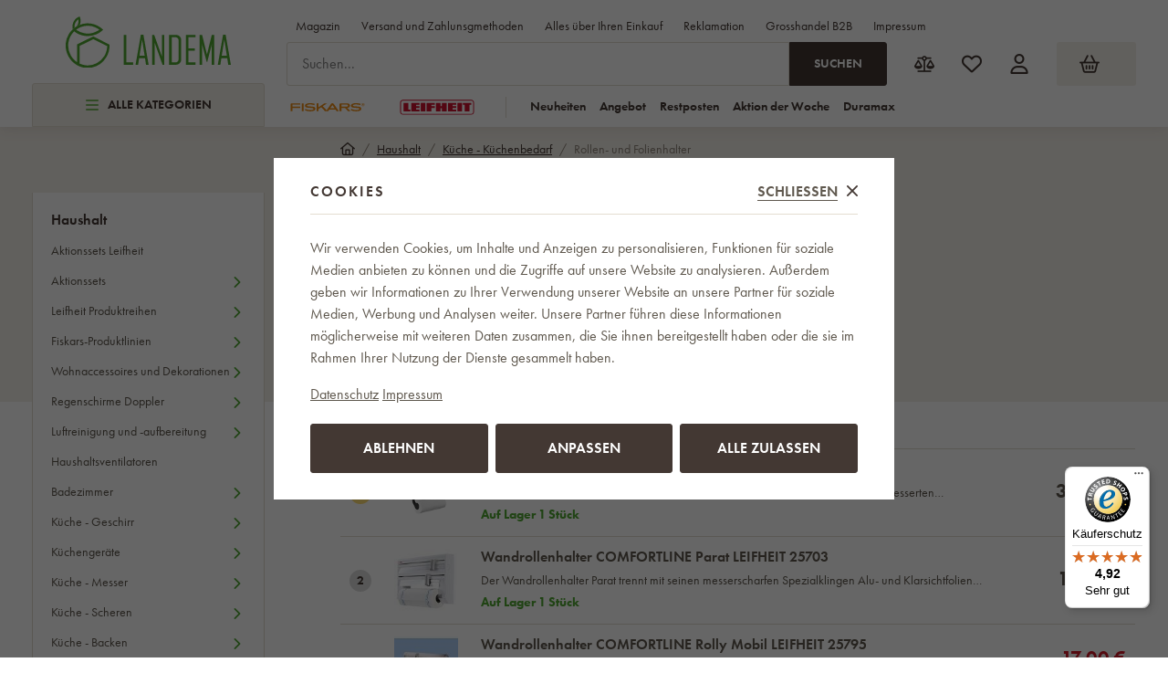

--- FILE ---
content_type: text/html; charset=UTF-8
request_url: https://www.landema.at/rollen-und-folienhalter/
body_size: 68320
content:
<!DOCTYPE html>


                     
    
         
            

      
      

<html class="no-js lang-at" lang="at">
<head>
   <meta charset="utf-8">
   
      <meta name="author" content="Landema.at">
   

   <meta name="web_author" content="wpj.cz">

   
      <meta name="description" content="Multifunktionale Rollen- und Folienhalter - Papierhandtuch-, Folien- und Filmspender mit Abschneider. Ideale Halter für eine aufgeräumte und praktische Küche.">
   

   
               <meta name="robots" content="index, follow">
         

         <meta name="viewport" content="width=device-width, initial-scale=1">
   
   <meta property="og:title" content="Organisieren Sie Ihre Küche mit Rollenhaltern und Folien. - Landema.at">
      
      <meta property="og:image" content="https://www.landema.at/templates/images/logo.png">
   
   <meta property="og:url" content="https://www.landema.at/rollen-und-folienhalter/">
   <meta property="og:type" content="website">

   
   

   
      <title>Organisieren Sie Ihre Küche mit Rollenhaltern und Folien. - Landema.at</title>
   

   
      
   <link rel="stylesheet" href="https://use.typekit.net/fft5xrn.css">


      
         <link rel="stylesheet" href="/web/build/app.42c04974.css">
         
      
   <link rel="stylesheet" href="/web/build/676.c8a10130.css">

   

   
   
   
            <link rel="canonical" href="https://www.landema.at/rollen-und-folienhalter/">
   

   
         

   
   <link rel="shortcut icon" href="/templates/images/favicon.ico">
   
   
   <link rel="apple-touch-icon" sizes="180x180" href="/templates/images/share/apple-touch-icon.png">
   <link rel="icon" type="image/png" sizes="32x32" href="/templates/images/share/favicon-32x32.png">
   <link rel="icon" type="image/png" sizes="16x16" href="/templates/images/share/favicon-16x16.png">
   <link rel="manifest" href="/templates/images/share/site.webmanifest">
   
                  <link rel="alternate" hreflang="de-AT" href="https://www.landema.at/rollen-und-folienhalter/">
               <link rel="alternate" hreflang="cs-CZ" href="https://www.landema.cz/drzaky-roli-a-folii/">
               <link rel="alternate" hreflang="de-DE" href="https://www.landema.de/rollen-und-folienhalter/">
               <link rel="alternate" hreflang="pl-PL" href="https://www.landema.pl/podajniki-dyspensery-do-folii/">
               <link rel="alternate" hreflang="sk-SK" href="https://www.landema.sk/drziaky-roliek-a-folii/">
   
   

   <link rel="search" href="/suchen/" type="text/html">

   <script src="/common/static/js/sentry-6.16.1.min.js"></script>

<script>
   Sentry.init({
      dsn: 'https://bdac53e35b1b4424b35eb8b76bcc2b1a@sentry.wpj.cz/9',
      allowUrls: [
         /www\.landema\.at\//
      ],
      denyUrls: [
         // Facebook flakiness
         /graph\.facebook\.com/i,
         // Facebook blocked
         /connect\.facebook\.net\/en_US\/all\.js/i,
         // Chrome extensions
         /extensions\//i,
         /^chrome:\/\//i,
         /kupshop\.local/i
      ],
      beforeSend(event) {
         if (!/FBA[NV]|PhantomJS|SznProhlizec/.test(window.navigator.userAgent)) {
            return event;
         }
      },
      ignoreErrors: [
         // facebook / ga + disabled cookies
         'fbq is not defined',
         'Can\'t find variable: fbq',
         '_gat is not defined',
         'AW is not defined',
         'Can\'t find variable: AW',
         'url.searchParams.get', // gtm koza
         // localstorage not working in incoginto mode in iOS
         'The quota has been exceeded',
         'QuotaExceededError',
         'Undefined variable: localStorage',
         'localStorage is null',
         'The operation is insecure',
         "Failed to read the 'localStorage'",
         "gtm_",
         "Can't find variable: glami",
      ]
   });

   Sentry.setTag("web", "prod_landema_db");
   Sentry.setTag("wbpck", 1);
   Sentry.setTag("adm", 0);
   Sentry.setTag("tpl", "x");
   Sentry.setTag("sentry_v", "6.16.1");
</script>

   <script>
   window.wpj = window.wpj || {};
   wpj.onReady = wpj.onReady || [];
   wpj.jsShop = wpj.jsShop || {events:[]};

   window.dataLayer = window.dataLayer || [];
   function gtag() {
      window.dataLayer.push(arguments);
   }
   window.wpj.cookie_bar_send = true;

   wpj.getCookie = (sKey) => decodeURIComponent(
      document.cookie.replace(
         new RegExp(
            '(?:(?:^|.*;)\\s*' +
            encodeURIComponent(sKey).replace(/[\-\.\+\*]/g, '\\$&') +
            '\\s*\\=\\s*([^;]*).*$)|^.*$'
         ),
         '$1'
      )
   ) || null;

      var consents = wpj.getCookie('cookie-bar')?.split(',');

   if (!(consents instanceof Array)){
      consents = [];
   }

   consents_fields = {
      ad_storage: consents.includes('ad_storage') ? 'granted' : 'denied',
      ad_user_data: consents.includes('ad_storage') ? 'granted' : 'denied',
      ad_personalization: consents.includes('ad_storage') ? 'granted' : 'denied',
      personalization_storage: consents.includes('personalization_and_functionality_storage') ? 'granted' : 'denied',
      functionality_storage: 'granted',
      analytics_storage: consents.includes('analytics_storage') ? 'granted' : 'denied',
   };
   gtag('consent', 'default', consents_fields);

   gtag("set", "ads_data_redaction", true);

   dataLayer.push({
      'event': 'defaultConsent',
      'consents' : consents_fields,
      'version': 'v2'
   });
   </script>

<script>
   wpj.data = wpj.data || { };

   
   
   wpj.data.captcha = { sitekey: '0x4AAAAAABBkpPomgW5qPNGG' };
   
   

   
</script>


   

         <meta name="google-site-verification" content="e8hyjF6DNcDs9LNPJG7T95I9yhE4J4dffaqRhayd5-4">
   
   
   
   
          

      

   

<script>page_data = {"page":{"language":"at","title":"Organisieren Sie Ihre K\u00fcche mit Rollenhaltern und Folien. - Landema.at","path":"\/rollen-und-folienhalter\/","currency":"EUR","currencyRate":24.27,"breadCrumbs":[{"id":"","name":"Home"},{"id":2103,"name":"Haushalt"},{"id":2373,"name":"K\u00fcche - K\u00fcchenbedarf"},{"id":1725,"name":"Rollen- und Folienhalter"}],"environment":"live","type":"category"},"resetRefferer":false,"event":"pageView","category":{"catId":1725,"catName":"Rollen- und Folienhalter","catPath":[{"id":2103,"name":"Haushalt"},{"id":2373,"name":"K\u00fcche - K\u00fcchenbedarf"},{"id":1725,"name":"Rollen- und Folienhalter"}],"catZbozi":{"id":4009,"name":"D\u016fm, byt a zahrada | Bydlen\u00ed a dopl\u0148ky | Kuchyn\u011b a j\u00eddelna | Kuchy\u0148sk\u00e9 dopl\u0148ky | Kuchy\u0148sk\u00e9 f\u00f3lie a pap\u00edry | \u0158eza\u010dky potravinov\u00fdch f\u00f3li\u00ed"}},"once":false,"version":"v2"};page_data['page']['layout'] = window.innerWidth  > 991 ? 'web' : window.innerWidth > 543 ? 'tablet' : 'mobil';if (typeof userData === 'undefined') {var userData = wpj.getCookie('jsShopGtmUser');var userDataParsed = null;if(userData) {userDataParsed = JSON.parse(userData);wpj.onReady.push(function () {wpj.storage.cookies.removeItem('jsShopGtmUser');});} else {userData = localStorage.getItem('js-shop-gtm-user');if(userData) {userDataParsed = JSON.parse(userData).data;}}}if (userDataParsed) {page_data.user = userDataParsed;}dataLayer.push(page_data);</script><script>
              wpj.onReady.push(function () {
                 [ 'logout', 'registration', 'login', 'newsletter_subscribe'].forEach(function (type) {
                    let cookieValue = wpj.storage.cookies.getItem('gtm_'+type);

                    if (cookieValue === null) {
                       return;
                    }
                    wpj.storage.cookies.removeItem('gtm_'+type);

                    cookieValue = JSON.parse(cookieValue);

                    let valueData;
                    if (type === 'newsletter_subscribe') {
                       valueData = { ...cookieValue };
                       type = 'newsletterSubscribe';
                    } else if (cookieValue instanceof Array) {
                       valueData = { data: cookieValue };
                    } else {
                       valueData = { value: cookieValue };
                    }
                     window.dataLayer.push({
                        event: 'success' +  gtm_ucfirst(type),
                           ...valueData
                     });
                 });
              });
              function gtm_ucfirst(str) {
                   if (!str || typeof str !== 'string') return str;
                   return str.charAt(0).toUpperCase() + str.slice(1);
               }
           </script>      <!-- Google Tag Manager -->
   <script data-cookieconsent="ignore">(function(w,d,s,l,i) {w[l] = w[l] || [];w[l].push({'gtm.start': new Date().getTime(), event: 'gtm.js'});
         var f = d.getElementsByTagName(s)[0],j=d.createElement(s),dl=l != 'dataLayer' ? '&l=' + l : '';
         j.async = true;j.src='//www.googletagmanager.com/gtm.js?id=' + i + dl;f.parentNode.insertBefore(j, f);
      })(window, document, 'script', 'dataLayer', 'GTM-WWD5D4B9');</script>
   <!-- End Google Tag Manager -->
</head>
<body >



<!-- Google Tag Manager -->
   <noscript>
       <iframe src="//www.googletagmanager.com/ns.html?id=GTM-WWD5D4B9" height="0" width="0" style="display:none;visibility:hidden"></iframe>
   </noscript>
<!-- End Google Tag Manager -->


   
      
<header class="header ">
   <div class="container">
      <div class="header-sections-wrapper">
         <div class="logo-wrapper">
            <a href="/" title="Landema.at" class="logo">
               <img src="/templates/images/logo.svg" alt="Landema.at" width="181">
            </a>
         </div>
          <div class="header-sections"><button class="sections-opener btn btn-smaller" type="button" data-sections-opener><span class="fc icons_burger"></span>Alle Kategorien </button><ul class="level-0" data-sections="header"><li class="nav-item has-submenu" data-navitem="2068"><a href="/ideen-fur-geschenke/" class="nav-link"><span class="figure section-icon"><img src="/data/tmp/17/8/2068_17.jpg?1734955980_1" loading="lazy" alt="Ideen für Geschenke" width="20" height="20"></span> Ideen für Geschenke </a><div class="submenu"><div class="submenu-inner"><div class="submenu-sections"><ul class="level-1"><li class="nav-item " data-navitem="2803"><div class="list-wrapper"><a href="/ideen-fur-geschenke_k2068/fur-gartner_k2803/" class="nav-link">Für Gärtner </a></div></li><li class="nav-item " data-navitem="2800"><div class="list-wrapper"><a href="/ideen-fur-geschenke_k2068/fur-liebhaber-des-kochens_k2800/" class="nav-link">Für Liebhaber des Kochens </a></div></li><li class="nav-item " data-navitem="2802"><div class="list-wrapper"><a href="/ideen-fur-geschenke_k2068/fur-sportler_k2802/" class="nav-link">Für Sportler </a></div></li><li class="nav-item " data-navitem="2804"><div class="list-wrapper"><a href="/ideen-fur-geschenke_k2068/gemutliches-zuhause_k2804/" class="nav-link">Gemütliches Zuhause </a></div></li><li class="nav-item " data-navitem="2427"><div class="list-wrapper"><a href="/geschenke-fur-kinder/" class="nav-link">Geschenke für Kinder </a></div></li></ul><div class="submenu-producers"><div class="producer-item"><a href="/fiskars_v12/" title="Fiskars"><img src="/data/tmp/7/2/12_7.jpg?1749201084_1" alt="Fiskars" class="img-responsive" width="150" height="60"></a></div><div class="producer-item"><a href="/duramax_v40/" title="DURAMAX"><img src="/data/tmp/7/0/40_7.jpg?1754578335_1" alt="DURAMAX" class="img-responsive" width="150" height="60"></a></div><div class="producer-item"><a href="/my-hood_v22/" title="My Hood"><img src="/data/tmp/7/2/22_7.jpg?1749111373_1" alt="My Hood" class="img-responsive" width="150" height="60"></a></div><div class="producer-item"><a href="/keter_v33/" title="KETER"><img src="/data/tmp/7/3/33_7.jpg?1754578335_1" alt="KETER" class="img-responsive" width="150" height="60"></a></div><div class="producer-item"><a href="/tefal_v26/" title="Tefal"><img src="/data/tmp/7/6/26_7.jpg?1749200325_1" alt="Tefal" class="img-responsive" width="150" height="60"></a></div></div></div></div></div></li><li class="nav-item " data-navitem="2805"><a href="/winter-bestseller_k2805/" class="nav-link"><span class="figure section-icon"><img src="/data/tmp/17/5/2805_17.jpg?1763714935_1" loading="lazy" alt="Winter-Bestseller" width="20" height="20"></span> Winter-Bestseller </a></li><li class="nav-item has-submenu" data-navitem="2103"><a href="/haus-und-garten/" class="nav-link"><span class="figure section-icon"><img src="/data/tmp/17/3/2103_17.jpg?1721109748_1" loading="lazy" alt="Haushalt" width="20" height="20"></span> Haushalt </a><div class="submenu"><div class="submenu-inner"><div class="submenu-sections"><ul class="level-1"><li class="nav-item " data-navitem="2506"><div class="list-wrapper"><a href="/aktionssets-leifheit/" class="nav-link">Aktionssets Leifheit </a></div></li><li class="nav-item " data-navitem="1893"><div class="list-wrapper"><a href="/fiskars-action-sets/" class="nav-link">Aktionssets </a></div></li><li class="nav-item " data-navitem="1812"><div class="list-wrapper"><a href="/leifheit-produktlinien/" class="nav-link">Leifheit Produktreihen </a></div></li><li class="nav-item " data-navitem="2641"><div class="list-wrapper"><a href="/fiskars-produktlinien/" class="nav-link">Fiskars-Produktlinien </a></div></li><li class="nav-item " data-navitem="2662"><div class="list-wrapper"><a href="/wohnaccessoires-und-dekorationen/" class="nav-link">Wohnaccessoires und Dekorationen </a></div></li><li class="nav-item " data-navitem="1788"><div class="list-wrapper"><a href="/regenschirme-doppler/" class="nav-link">Regenschirme Doppler </a></div></li><li class="nav-item " data-navitem="2640"><div class="list-wrapper"><a href="/luftreiniger-und-luftbefeuchter/" class="nav-link">Luftreinigung und -aufbereitung </a></div></li><li class="nav-item " data-navitem="2787"><div class="list-wrapper"><a href="/haushalt_k2103/haushaltsventilatoren_k2787/" class="nav-link">Haushaltsventilatoren </a></div></li><li class="nav-item " data-navitem="2700"><div class="list-wrapper"><a href="/badezimmer/" class="nav-link">Badezimmer </a></div></li><li class="nav-item " data-navitem="1866"><div class="list-wrapper"><a href="/kuche-geschirr/" class="nav-link">Küche - Geschirr </a></div></li><li class="nav-item " data-navitem="1727"><div class="list-wrapper"><a href="/kuchengerate/" class="nav-link">Küchengeräte </a></div></li><li class="nav-item " data-navitem="2026"><div class="list-wrapper"><a href="/kuche-messer/" class="nav-link">Küche - Messer </a></div></li><li class="nav-item " data-navitem="2310"><div class="list-wrapper"><a href="/kuche-scheren/" class="nav-link">Küche - Scheren </a></div></li><li class="nav-item " data-navitem="2720"><div class="list-wrapper"><a href="/kuche-backen/" class="nav-link">Küche - Backen </a></div></li><li class="nav-item " data-navitem="2373"><div class="list-wrapper"><a href="/kuche-kuchenbedarf/" class="nav-link">Küche - Küchenbedarf </a></div></li><li class="nav-item " data-navitem="2509"><div class="list-wrapper"><a href="/kuche-lebensmittellaufbewahrung-und-verpackung/" class="nav-link">Küche - Lebensmittellaufbewahrung und -Verpackung </a></div></li><li class="nav-item " data-navitem="2713"><div class="list-wrapper"><a href="/tischgedeck/" class="nav-link">Tischgedeck </a></div></li><li class="nav-item " data-navitem="2755"><div class="list-wrapper"><a href="/haushalt_k2103/elektronik_k2755/" class="nav-link">Elektronik </a></div></li><li class="nav-item " data-navitem="2468"><div class="list-wrapper"><a href="/mobel/" class="nav-link">Möbel </a></div></li><li class="nav-item " data-navitem="2554"><div class="list-wrapper"><a href="/pflege-und-wellnessgerate/" class="nav-link">Pflege- &amp; Wellnessgeräte </a></div></li><li class="nav-item " data-navitem="2174"><div class="list-wrapper"><a href="/werkzeug/" class="nav-link">Werkzeug </a></div></li><li class="nav-item " data-navitem="2605"><div class="list-wrapper"><a href="/christbaumstander/" class="nav-link">Christbaumständer </a></div></li><li class="nav-item " data-navitem="1960"><div class="list-wrapper"><a href="/waschetrockner/" class="nav-link">Wäschetrockner </a></div></li><li class="nav-item " data-navitem="2198"><div class="list-wrapper"><a href="/reinigung/" class="nav-link">Reinigung </a></div></li><li class="nav-item " data-navitem="2312"><div class="list-wrapper"><a href="/aufbewahrung/" class="nav-link">Aufbewahrung </a></div></li><li class="nav-item " data-navitem="2022"><div class="list-wrapper"><a href="/waagen/" class="nav-link">Waagen </a></div></li><li class="nav-item " data-navitem="1730"><div class="list-wrapper"><a href="/leiter-stufen/" class="nav-link">Leitern, Trittleitern, Stehleitern </a></div></li><li class="nav-item " data-navitem="2041"><div class="list-wrapper"><a href="/bugeln/" class="nav-link">Bügeln </a></div></li><li class="nav-item " data-navitem="2255"><div class="list-wrapper"><a href="/ersatzteile/" class="nav-link">Ersatzteile </a></div></li></ul><div class="submenu-producers"><div class="producer-item"><a href="/fiskars_v12/" title="Fiskars"><img src="/data/tmp/7/2/12_7.jpg?1749201084_1" alt="Fiskars" class="img-responsive" width="150" height="60"></a></div><div class="producer-item"><a href="/duramax_v40/" title="DURAMAX"><img src="/data/tmp/7/0/40_7.jpg?1754578335_1" alt="DURAMAX" class="img-responsive" width="150" height="60"></a></div><div class="producer-item"><a href="/keter_v33/" title="KETER"><img src="/data/tmp/7/3/33_7.jpg?1754578335_1" alt="KETER" class="img-responsive" width="150" height="60"></a></div><div class="producer-item"><a href="/tefal_v26/" title="Tefal"><img src="/data/tmp/7/6/26_7.jpg?1749200325_1" alt="Tefal" class="img-responsive" width="150" height="60"></a></div><div class="producer-item"><a href="/vileda_v27/" title="Vileda"><img src="/data/tmp/7/7/27_7.jpg?1763022351_1" alt="Vileda" class="img-responsive" width="150" height="60"></a></div></div></div></div></div></li><li class="nav-item has-submenu" data-navitem="2048"><a href="/grillen/" class="nav-link"><span class="figure section-icon"><img src="/data/tmp/17/8/2048_17.jpg?1731998357_1" loading="lazy" alt="Grillen" width="20" height="20"></span> Grillen </a><div class="submenu"><div class="submenu-inner"><div class="submenu-sections"><ul class="level-1"><li class="nav-item " data-navitem="2318"><div class="list-wrapper"><a href="/grills/" class="nav-link">Grills </a></div></li><li class="nav-item " data-navitem="1839"><div class="list-wrapper"><a href="/kamin/" class="nav-link">Feuerschalen </a></div></li><li class="nav-item " data-navitem="2620"><div class="list-wrapper"><a href="/rauchereien/" class="nav-link">Räuchereien </a></div></li><li class="nav-item " data-navitem="1929"><div class="list-wrapper"><a href="/grillzubehor/" class="nav-link">Grillzubehör </a></div></li><li class="nav-item " data-navitem="2138"><div class="list-wrapper"><a href="/zubehor-grillen/" class="nav-link">Zubehör zum Grillen </a></div></li><li class="nav-item " data-navitem="1998"><div class="list-wrapper"><a href="/gusseisen-grillplatten-grillen/" class="nav-link">Gusseisen Grillplatten </a></div></li><li class="nav-item " data-navitem="1882"><div class="list-wrapper"><a href="/barbecue-tische-grillen/" class="nav-link">Barbecue-Tische </a></div></li><li class="nav-item " data-navitem="2683"><div class="list-wrapper"><a href="/verpackungen-fur-grills/" class="nav-link">Verpackungen für Grills </a></div></li></ul><div class="submenu-producers"><div class="producer-item"><a href="/fiskars_v12/" title="Fiskars"><img src="/data/tmp/7/2/12_7.jpg?1749201084_1" alt="Fiskars" class="img-responsive" width="150" height="60"></a></div><div class="producer-item"><a href="/keter_v33/" title="KETER"><img src="/data/tmp/7/3/33_7.jpg?1754578335_1" alt="KETER" class="img-responsive" width="150" height="60"></a></div><div class="producer-item"><a href="/tefal_v26/" title="Tefal"><img src="/data/tmp/7/6/26_7.jpg?1749200325_1" alt="Tefal" class="img-responsive" width="150" height="60"></a></div><div class="producer-item"><a href="/orion_v160/" title="ORION"><img src="/data/tmp/7/0/160_7.jpg?1763631209_1" alt="ORION" class="img-responsive" width="150" height="60"></a></div><div class="producer-item"><a href="/tepro_v45/" title="tepro"><img src="/data/tmp/7/5/45_7.jpg?1763633334_1" alt="tepro" class="img-responsive" width="150" height="60"></a></div></div></div></div></div></li><li class="nav-item has-submenu" data-navitem="2558"><a href="/spielzeug/" class="nav-link"><span class="figure section-icon"><img src="/data/tmp/17/8/2558_17.jpg?1731692294_1" loading="lazy" alt="Spielzeug" width="20" height="20"></span> Spielzeug </a><div class="submenu"><div class="submenu-inner"><div class="submenu-sections"><ul class="level-1"><li class="nav-item " data-navitem="2788"><div class="list-wrapper"><a href="/spielzeug_k2558/spielzeug-fur-den-garten_k2788/" class="nav-link">Spielzeug für den Garten </a></div></li><li class="nav-item " data-navitem="2647"><div class="list-wrapper"><a href="/spielzeug_k2558/fur-madchen_k2647/" class="nav-link">für Mädchen </a></div></li><li class="nav-item " data-navitem="2650"><div class="list-wrapper"><a href="/spielzeug_k2558/fur-die-jungen_k2650/" class="nav-link">für die Jungen </a></div></li><li class="nav-item " data-navitem="2648"><div class="list-wrapper"><a href="/spielzeug_k2558/babyspielzeuge_k2648/" class="nav-link">Babyspielzeuge </a></div></li><li class="nav-item " data-navitem="2649"><div class="list-wrapper"><a href="/spielzeug_k2558/bausatze_k2649/" class="nav-link">Bausätze </a></div></li><li class="nav-item " data-navitem="2655"><div class="list-wrapper"><a href="/spielzeug_k2558/kreativ-und-lehrreich_k2655/" class="nav-link">Kreativ und lehrreich </a></div></li><li class="nav-item " data-navitem="2651"><div class="list-wrapper"><a href="/spielzeug_k2558/musikinstrumente_k2651/" class="nav-link">Musikinstrumente </a></div></li><li class="nav-item " data-navitem="2652"><div class="list-wrapper"><a href="/spielzeug_k2558/gesellschaftsspiele_k2652/" class="nav-link">Gesellschaftsspiele </a></div></li><li class="nav-item " data-navitem="2653"><div class="list-wrapper"><a href="/spielzeug_k2558/schleich_k2653/" class="nav-link">Schleich </a></div></li><li class="nav-item " data-navitem="2654"><div class="list-wrapper"><a href="/spielzeug_k2558/modelliermasse-und-knete_k2654/" class="nav-link">Modelliermasse und Knete </a></div></li></ul><div class="submenu-producers"><div class="producer-item"><a href="/fiskars_v12/" title="Fiskars"><img src="/data/tmp/7/2/12_7.jpg?1749201084_1" alt="Fiskars" class="img-responsive" width="150" height="60"></a></div><div class="producer-item"><a href="/addo_v224/" title="Addo"><img src="/data/tmp/7/4/224_7.jpg?1749108062_1" alt="Addo" class="img-responsive" width="150" height="60"></a></div><div class="producer-item"><a href="/aquabeads_v220/" title="Aquabeads"><img src="/data/tmp/7/0/220_7.jpg?1754578335_1" alt="Aquabeads" class="img-responsive" width="150" height="60"></a></div><div class="producer-item"><a href="/asko_v34/" title="ASKO"><img src="/data/tmp/7/4/34_7.jpg?1749466924_1" alt="ASKO" class="img-responsive" width="150" height="60"></a></div><div class="producer-item"><a href="/brio_v225/" title="Brio"><img src="/data/tmp/7/5/225_7.jpg?1749198387_1" alt="Brio" class="img-responsive" width="150" height="60"></a></div></div></div></div></div></li><li class="nav-item has-submenu" data-navitem="2449"><a href="/zuchtbedarf/" class="nav-link"><span class="figure section-icon"><img src="/data/tmp/17/9/2449_17.jpg?1710846221_1" loading="lazy" alt="Zuchtbedarf" width="20" height="20"></span> Zuchtbedarf </a><div class="submenu"><div class="submenu-inner"><div class="submenu-sections"><ul class="level-1"><li class="nav-item " data-navitem="2211"><div class="list-wrapper"><a href="/tierbetten/" class="nav-link">Tierbetten </a></div></li><li class="nav-item " data-navitem="2657"><div class="list-wrapper"><a href="/zuchtbedarf_k2449/futter_k2657/" class="nav-link">Futter </a></div></li><li class="nav-item " data-navitem="2446"><div class="list-wrapper"><a href="/hundepools/" class="nav-link">Hundepools </a></div></li><li class="nav-item " data-navitem="2549"><div class="list-wrapper"><a href="/vogel-und-futterhauschen/" class="nav-link">Gartenfutterhäuschen und Nistkästen </a></div></li><li class="nav-item " data-navitem="2399"><div class="list-wrapper"><a href="/toiletten/" class="nav-link">Toiletten </a></div></li><li class="nav-item " data-navitem="2669"><div class="list-wrapper"><a href="/zubehor-fur-die-zucht/" class="nav-link">Zubehör für die Zucht </a></div></li></ul><div class="submenu-producers"><div class="producer-item"><a href="/vileda_v27/" title="Vileda"><img src="/data/tmp/7/7/27_7.jpg?1763022351_1" alt="Vileda" class="img-responsive" width="150" height="60"></a></div><div class="producer-item"><a href="/corgarden_v285/" title="CORGARDEN"><img src="/data/tmp/7/5/285_7.jpg?1763633989_1" alt="CORGARDEN" class="img-responsive" width="150" height="60"></a></div><div class="producer-item"><a href="/amity_v233/" title="Amity"><img src="/data/tmp/7/3/233_7.jpg?1749196709_1" alt="Amity" class="img-responsive" width="150" height="60"></a></div><div class="producer-item"><a href="/bravery_v234/" title="Bravery"><img src="/data/tmp/7/4/234_7.jpg?1749198064_1" alt="Bravery" class="img-responsive" width="150" height="60"></a></div><div class="producer-item"><a href="/curver_v57/" title="CURVER"><img src="/data/tmp/7/7/57_7.jpg?1749199165_1" alt="CURVER" class="img-responsive" width="150" height="60"></a></div></div></div></div></div></li><li class="nav-item has-submenu" data-navitem="2064"><a href="/buromobel/" class="nav-link"><span class="figure section-icon"><img src="/data/tmp/17/4/2064_17.jpg?1717663820_1" loading="lazy" alt="Büromöbel" width="20" height="20"></span> Büromöbel </a><div class="submenu"><div class="submenu-inner"><div class="submenu-sections"><ul class="level-1"><li class="nav-item " data-navitem="2448"><div class="list-wrapper"><a href="/burosessel/" class="nav-link">Bürosessel </a></div></li><li class="nav-item " data-navitem="1796"><div class="list-wrapper"><a href="/burostuhle/" class="nav-link">Bürostühle </a></div></li><li class="nav-item " data-navitem="2573"><div class="list-wrapper"><a href="/burostuhle-antares/" class="nav-link">Bürostühle Antares </a></div></li><li class="nav-item " data-navitem="2014"><div class="list-wrapper"><a href="/konferenzstuhle/" class="nav-link">Konferenzstühle </a></div></li><li class="nav-item " data-navitem="2202"><div class="list-wrapper"><a href="/kinderstuhle/" class="nav-link">Kinderstühle </a></div></li><li class="nav-item " data-navitem="2046"><div class="list-wrapper"><a href="/werksitze/" class="nav-link">Werksitze </a></div></li><li class="nav-item " data-navitem="2417"><div class="list-wrapper"><a href="/gaming-stuhle/" class="nav-link">Gaming-Stühle </a></div></li><li class="nav-item " data-navitem="2426"><div class="list-wrapper"><a href="/essplatzstuhle/" class="nav-link">Essplatzstühle </a></div></li><li class="nav-item " data-navitem="2296"><div class="list-wrapper"><a href="/barhocker/" class="nav-link">Barhocker </a></div></li><li class="nav-item " data-navitem="1884"><div class="list-wrapper"><a href="/zubehor-und-ersatzteile-burostuhle-und-sessel/" class="nav-link">Zubehör und Ersatzteile </a></div></li><li class="nav-item " data-navitem="2394"><div class="list-wrapper"><a href="/buromobel/" class="nav-link">Büromöbel </a></div></li><li class="nav-item " data-navitem="2306"><div class="list-wrapper"><a href="/sitzsacke/" class="nav-link">Sitzsäcke </a></div></li><li class="nav-item " data-navitem="2195"><div class="list-wrapper"><a href="/musterraum-prag/" class="nav-link">VZORKOVNA Praha </a></div></li></ul><div class="submenu-producers"><div class="producer-item"><a href="/adk-trade_v71/" title="ADK TRADE"><img src="/data/tmp/7/1/71_7.jpg?1749115180_1" alt="ADK TRADE" class="img-responsive" width="150" height="60"></a></div><div class="producer-item"><a href="/antares_v28/" title="ANTARES"><img src="/data/tmp/7/8/28_7.jpg?1763631416_1" alt="ANTARES" class="img-responsive" width="150" height="60"></a></div><div class="producer-item"><a href="/landema_v147/" title="LANDEMA"><img src="/data/tmp/7/7/147_7.jpg?1763187394_1" alt="LANDEMA" class="img-responsive" width="150" height="60"></a></div><div class="producer-item"><a href="/your-brand_v138/" title="your brand"><img src="/data/tmp/7/8/138_7.jpg?1763187519_1" alt="your brand" class="img-responsive" width="150" height="60"></a></div></div></div></div></div></li><li class="nav-item has-submenu" data-navitem="2635"><a href="/sport-und-outdoor/" class="nav-link"><span class="figure section-icon"><img src="/data/tmp/17/5/2635_17.jpg?1715691813_1" loading="lazy" alt="Sport und Outdoor" width="20" height="20"></span> Sport und Outdoor </a><div class="submenu"><div class="submenu-inner"><div class="submenu-sections"><ul class="level-1"><li class="nav-item " data-navitem="1813"><div class="list-wrapper"><a href="/claptop-zelt-pavillons/" class="nav-link">ClapTop Faltpavillons </a></div></li><li class="nav-item " data-navitem="2402"><div class="list-wrapper"><a href="/sportgerate/" class="nav-link">Sportgeräte </a></div></li><li class="nav-item " data-navitem="1911"><div class="list-wrapper"><a href="/pools-wellness/" class="nav-link">Pools </a></div></li><li class="nav-item " data-navitem="1717"><div class="list-wrapper"><a href="/saunen/" class="nav-link">Saunen </a></div></li><li class="nav-item " data-navitem="1886"><div class="list-wrapper"><a href="/whirlpools-marimex/" class="nav-link">Whirlpools </a></div></li><li class="nav-item " data-navitem="2764"><div class="list-wrapper"><a href="/sport-und-outdoor_k2635/badefasser_k2764/" class="nav-link">Badefässer </a></div></li><li class="nav-item " data-navitem="1791"><div class="list-wrapper"><a href="/trampoline/" class="nav-link">Trampoline </a></div></li><li class="nav-item " data-navitem="2768"><div class="list-wrapper"><a href="/sport-und-outdoor_k2635/outdoor-ausrustung_k2768/" class="nav-link">Outdoor-Ausrüstung </a></div></li></ul><div class="submenu-producers"><div class="producer-item"><a href="/my-hood_v22/" title="My Hood"><img src="/data/tmp/7/2/22_7.jpg?1749111373_1" alt="My Hood" class="img-responsive" width="150" height="60"></a></div><div class="producer-item"><a href="/tefal_v26/" title="Tefal"><img src="/data/tmp/7/6/26_7.jpg?1749200325_1" alt="Tefal" class="img-responsive" width="150" height="60"></a></div><div class="producer-item"><a href="/orion_v160/" title="ORION"><img src="/data/tmp/7/0/160_7.jpg?1763631209_1" alt="ORION" class="img-responsive" width="150" height="60"></a></div><div class="producer-item"><a href="/claptop_v58/" title="ClapTop"><img src="/data/tmp/7/8/58_7.jpg?1763631476_1" alt="ClapTop" class="img-responsive" width="150" height="60"></a></div><div class="producer-item"><a href="/dolphin_v69/" title="DOLPHIN"><img src="/data/tmp/7/9/69_7.jpg?1754578335_1" alt="DOLPHIN" class="img-responsive" width="150" height="60"></a></div></div></div></div></div></li><li class="nav-item has-submenu" data-navitem="2531"><a href="/gartenhauser/" class="nav-link"><span class="figure section-icon"><img src="/data/tmp/17/1/2531_17.jpg?1760509292_1" loading="lazy" alt="Gartenhäuser" width="20" height="20"></span> Gartenhäuser </a><div class="submenu"><div class="submenu-inner"><div class="submenu-sections"><ul class="level-1"><li class="nav-item " data-navitem="1857"><div class="list-wrapper"><a href="/metallgartenhauser/" class="nav-link">Metallgartenhäuser </a></div></li><li class="nav-item " data-navitem="1978"><div class="list-wrapper"><a href="/kunststoffgartenhauser/" class="nav-link">Kunststoffgartenhäuser </a></div></li><li class="nav-item " data-navitem="2066"><div class="list-wrapper"><a href="/turvordacher/" class="nav-link">Türvordächer </a></div></li></ul><div class="submenu-producers"><div class="producer-item"><a href="/duramax_v40/" title="DURAMAX"><img src="/data/tmp/7/0/40_7.jpg?1754578335_1" alt="DURAMAX" class="img-responsive" width="150" height="60"></a></div><div class="producer-item"><a href="/keter_v33/" title="KETER"><img src="/data/tmp/7/3/33_7.jpg?1754578335_1" alt="KETER" class="img-responsive" width="150" height="60"></a></div><div class="producer-item"><a href="/tepro_v45/" title="tepro"><img src="/data/tmp/7/5/45_7.jpg?1763633334_1" alt="tepro" class="img-responsive" width="150" height="60"></a></div><div class="producer-item"><a href="/corgarden_v285/" title="CORGARDEN"><img src="/data/tmp/7/5/285_7.jpg?1763633989_1" alt="CORGARDEN" class="img-responsive" width="150" height="60"></a></div><div class="producer-item"><a href="/hormann_v248/" title="HÖRMANN"><img src="/data/tmp/7/8/248_7.jpg?1749210441_1" alt="HÖRMANN" class="img-responsive" width="150" height="60"></a></div></div></div></div></div></li><li class="nav-item has-submenu" data-navitem="2042"><a href="/gartenwerkzeuge/" class="nav-link"><span class="figure section-icon"><img src="/data/tmp/17/2/2042_17.jpg?1758708586_1" loading="lazy" alt="Garten" width="20" height="20"></span> Garten </a><div class="submenu"><div class="submenu-inner"><div class="submenu-sections"><ul class="level-1"><li class="nav-item " data-navitem="2286"><div class="list-wrapper"><a href="/pflanzenbau/" class="nav-link">Pflanzenbau </a></div></li><li class="nav-item " data-navitem="2761"><div class="list-wrapper"><a href="/garten_k2042/gartenwerkzeuge_k2761/" class="nav-link">Gartenwerkzeuge </a></div></li></ul><div class="submenu-producers"><div class="producer-item"><a href="/fiskars_v12/" title="Fiskars"><img src="/data/tmp/7/2/12_7.jpg?1749201084_1" alt="Fiskars" class="img-responsive" width="150" height="60"></a></div><div class="producer-item"><a href="/duramax_v40/" title="DURAMAX"><img src="/data/tmp/7/0/40_7.jpg?1754578335_1" alt="DURAMAX" class="img-responsive" width="150" height="60"></a></div><div class="producer-item"><a href="/keter_v33/" title="KETER"><img src="/data/tmp/7/3/33_7.jpg?1754578335_1" alt="KETER" class="img-responsive" width="150" height="60"></a></div><div class="producer-item"><a href="/orion_v160/" title="ORION"><img src="/data/tmp/7/0/160_7.jpg?1763631209_1" alt="ORION" class="img-responsive" width="150" height="60"></a></div><div class="producer-item"><a href="/corgarden_v285/" title="CORGARDEN"><img src="/data/tmp/7/5/285_7.jpg?1763633989_1" alt="CORGARDEN" class="img-responsive" width="150" height="60"></a></div></div></div></div></div></li><li class="nav-item has-submenu" data-navitem="1991"><a href="/gartenmobel/" class="nav-link"><span class="figure section-icon"><img src="/data/tmp/17/1/1991_17.jpg?1730712597_1" loading="lazy" alt="Gartenmöbel" width="20" height="20"></span> Gartenmöbel </a><div class="submenu"><div class="submenu-inner"><div class="submenu-sections"><ul class="level-1"><li class="nav-item " data-navitem="2288"><div class="list-wrapper"><a href="/zelte/" class="nav-link">Zelte </a></div></li><li class="nav-item " data-navitem="1719"><div class="list-wrapper"><a href="/aufbewahrungsboxen/" class="nav-link">Aufbewahrungsboxen </a></div></li><li class="nav-item " data-navitem="2552"><div class="list-wrapper"><a href="/aufbewahrungsbanke/" class="nav-link">Aufbewahrungsbänke </a></div></li><li class="nav-item " data-navitem="1862"><div class="list-wrapper"><a href="/boxen-fur-mulleimer/" class="nav-link">Mülltonnenunterstände </a></div></li><li class="nav-item " data-navitem="2179"><div class="list-wrapper"><a href="/gartenmobelsets/" class="nav-link">Gartenmöbelsets </a></div></li><li class="nav-item " data-navitem="1871"><div class="list-wrapper"><a href="/stuhle/" class="nav-link">Sessel </a></div></li><li class="nav-item " data-navitem="1821"><div class="list-wrapper"><a href="/gartentische/" class="nav-link">Gartentische </a></div></li><li class="nav-item " data-navitem="2302"><div class="list-wrapper"><a href="/banke/" class="nav-link">Bänke </a></div></li><li class="nav-item " data-navitem="1816"><div class="list-wrapper"><a href="/liegestuhle/" class="nav-link">Liegen </a></div></li><li class="nav-item " data-navitem="1993"><div class="list-wrapper"><a href="/sonnenschirme/" class="nav-link">Sonnenschirme </a></div></li><li class="nav-item " data-navitem="2591"><div class="list-wrapper"><a href="/catering/" class="nav-link">Catering </a></div></li><li class="nav-item " data-navitem="2518"><div class="list-wrapper"><a href="/kinderspielsets/" class="nav-link">Kinderspielsets </a></div></li><li class="nav-item " data-navitem="2012"><div class="list-wrapper"><a href="/schaukel/" class="nav-link">Schaukel </a></div></li><li class="nav-item " data-navitem="2553"><div class="list-wrapper"><a href="/hangematten/" class="nav-link">Hängematten </a></div></li><li class="nav-item " data-navitem="2684"><div class="list-wrapper"><a href="/heizgerate-fur-den-aussenbereich/" class="nav-link">Heizgeräte für den Außenbereich </a></div></li><li class="nav-item " data-navitem="2360"><div class="list-wrapper"><a href="/kissen/" class="nav-link">Kissen </a></div></li><li class="nav-item " data-navitem="2298"><div class="list-wrapper"><a href="/schirmstander/" class="nav-link">Schirmständer </a></div></li><li class="nav-item " data-navitem="2148"><div class="list-wrapper"><a href="/sonstige-mobel-und-accessoires/" class="nav-link">Sonstige Möbel und Accessoires </a></div></li><li class="nav-item " data-navitem="2741"><div class="list-wrapper"><a href="/gartenmobel_k1991/schutzhullen-fur-gartenmobel_k2741/" class="nav-link">Schutzhüllen für Gartenmöbel </a></div></li></ul><div class="submenu-producers"><div class="producer-item"><a href="/duramax_v40/" title="DURAMAX"><img src="/data/tmp/7/0/40_7.jpg?1754578335_1" alt="DURAMAX" class="img-responsive" width="150" height="60"></a></div><div class="producer-item"><a href="/keter_v33/" title="KETER"><img src="/data/tmp/7/3/33_7.jpg?1754578335_1" alt="KETER" class="img-responsive" width="150" height="60"></a></div><div class="producer-item"><a href="/tepro_v45/" title="tepro"><img src="/data/tmp/7/5/45_7.jpg?1763633334_1" alt="tepro" class="img-responsive" width="150" height="60"></a></div><div class="producer-item"><a href="/asko_v34/" title="ASKO"><img src="/data/tmp/7/4/34_7.jpg?1749466924_1" alt="ASKO" class="img-responsive" width="150" height="60"></a></div><div class="producer-item"><a href="/claptop_v58/" title="ClapTop"><img src="/data/tmp/7/8/58_7.jpg?1763631476_1" alt="ClapTop" class="img-responsive" width="150" height="60"></a></div></div></div></div></div></li><li class="nav-item has-submenu" data-navitem="1808"><a href="/gartentechnik/" class="nav-link"><span class="figure section-icon"><img src="/data/tmp/17/8/1808_17.jpg?1716537546_1" loading="lazy" alt="Gartentechnik" width="20" height="20"></span> Gartentechnik </a><div class="submenu"><div class="submenu-inner"><div class="submenu-sections"><ul class="level-1"><li class="nav-item " data-navitem="2045"><div class="list-wrapper"><a href="/druckreiniger/" class="nav-link">Druckreiniger </a></div></li><li class="nav-item " data-navitem="2712"><div class="list-wrapper"><a href="/gartenreinigung/" class="nav-link">Gartenreinigung </a></div></li><li class="nav-item " data-navitem="2358"><div class="list-wrapper"><a href="/rasenmaher/" class="nav-link">Rasenmäher </a></div></li><li class="nav-item " data-navitem="2203"><div class="list-wrapper"><a href="/bewasserung-und-schlauchsysteme/" class="nav-link">Bewässerung &amp; Schlauchsysteme </a></div></li><li class="nav-item " data-navitem="2688"><div class="list-wrapper"><a href="/akku-technik-fur-gras-straucher-und-aste/" class="nav-link">Akku-Technik für Gras, Sträucher und Äste </a></div></li><li class="nav-item " data-navitem="2695"><div class="list-wrapper"><a href="/gartentechnik_k1808/elektro-accu-heckenscheren_k2695/" class="nav-link">Elektro-/Accu-Heckenscheren </a></div></li><li class="nav-item " data-navitem="2687"><div class="list-wrapper"><a href="/gartentechnik_k1808/kettensagen_k2687/" class="nav-link">Kettensägen </a></div></li><li class="nav-item " data-navitem="2538"><div class="list-wrapper"><a href="/gartensauger/-blaser/" class="nav-link">Gartensauger/-bläser </a></div></li><li class="nav-item " data-navitem="2145"><div class="list-wrapper"><a href="/elektroschubkarre-motorschubkarre/" class="nav-link">Elektroschubkarre/Motorschubkarre </a></div></li><li class="nav-item " data-navitem="2421"><div class="list-wrapper"><a href="/vertikutierer/" class="nav-link">Vertikutierer </a></div></li><li class="nav-item " data-navitem="2559"><div class="list-wrapper"><a href="/ersatzakkus-und-ladegerate/" class="nav-link">Ersatzakkus und Ladegeräte </a></div></li></ul><div class="submenu-producers"><div class="producer-item"><a href="/fiskars_v12/" title="Fiskars"><img src="/data/tmp/7/2/12_7.jpg?1749201084_1" alt="Fiskars" class="img-responsive" width="150" height="60"></a></div><div class="producer-item"><a href="/duramax_v40/" title="DURAMAX"><img src="/data/tmp/7/0/40_7.jpg?1754578335_1" alt="DURAMAX" class="img-responsive" width="150" height="60"></a></div><div class="producer-item"><a href="/domo-garden_v282/" title="DOMO Garden"><img src="/" alt="DOMO Garden" class="img-responsive" width="150" height="60"></a></div><div class="producer-item"><a href="/emsa_v24/" title="EMSA"><img src="/data/tmp/7/4/24_7.jpg?1737201318_1" alt="EMSA" class="img-responsive" width="150" height="60"></a></div><div class="producer-item"><a href="/gardena_v21/" title="Gardena"><img src="/data/tmp/7/1/21_7.jpg?1763633703_1" alt="Gardena" class="img-responsive" width="150" height="60"></a></div></div></div></div></div></li><li class="nav-item " data-navitem="2645"><a href="/aktion-der-woche/" class="nav-link"><span class="figure section-icon"><img src="/data/tmp/17/5/2645_17.jpg?1703009057_1" loading="lazy" alt="Aktion der Woche" width="20" height="20"></span> Aktion der Woche </a></li><li class="nav-item " data-navitem="2639"><a href="/marke/" class="nav-link"><span class="figure section-icon"><img src="/data/tmp/17/9/2639_17.jpg?1703008004_1" loading="lazy" alt="Marken" width="20" height="20"></span> Marken </a></li></ul></div> 

   <script>
      wpj.onReady.push(function () {
                           $('[data-sections="header"] [data-navitem="' + 2103 +'"]').addClass('active');
                  $('[data-sections="header"] [data-navitem="' + 2373 +'"]').addClass('active');
                  $('[data-sections="header"] [data-navitem="' + 1725 +'"]').addClass('active');
                        });
   </script>

      </div>
      <div class="header-inner">
         
<div class="header-menu">
    
   <ul class="">
                 <li class=" item-55">
             <a href="/beitrage/1/magazin/" >
                 Magazin
             </a>
                        </li>
                 <li class=" item-56">
             <a href="/Versand-und-Zahlungsmethoden/" >
                 Versand und Zahlunsgmethoden
             </a>
                        </li>
                 <li class=" item-39">
             <a href="/Alles-uber-Ihren-Einkauf" >
                 Alles über Ihren Einkauf
             </a>
                        </li>
                 <li class=" item-31">
             <a href="/reklamation/" >
                 Reklamation
             </a>
                        </li>
                 <li class=" item-65">
             <a href="/b2b-registration/" >
                 Grosshandel B2B
             </a>
                        </li>
                 <li class=" item-32">
             <a href="/impressum/" >
                 Impressum
             </a>
                        </li>
          </ul>

</div>

         <div class="header-icons-wrapper">
            <div class="logo-wrapper-rwd">
               <div class="header-burger header-icon menu-icon">
                  <button type="button" data-toggle="burger" class="btn btn-smaller">
                     <span class="fc icons_burger"></span><span>Menü</span>
                  </button>
               </div>
               <a href="/" title="Landema.at" class="logo">
                  <picture>
                     <source srcset="/templates/images/logo-rwd.svg" media="(max-width: 543px)" width="94">
                     <img src="/templates/images/logo.svg" alt="Landema.at" width="156">
                  </picture>
               </a>
            </div>
            <div class="header-search-inline">
   <form method="get" action="/suchen/">
      <input type="text" name="search" value="" maxlength="100" class="form-control autocomplete-control"
             placeholder="Suchen..." autocomplete="off" data-search-input>
      <button name="submit" type="submit" value="Suchen"
              class="btn btn-search btn-primary btn-smaller" >Suchen</button>
         </form>
</div>
            <div class="header-icons">
               <div class="header-search header-icon header-icon-square">
                  <a href="/suchen/" data-toggle="search">
                     <span class="fc icons_search"></span>
                  </a>
               </div>

               <div class="header-compare header-icon header-icon-square">
                  <a href="/produktvergleich/">
                     <span class="fc icons_compare">
                        
                        <span class="count hidden">0</span>
                     </span>
                  </a>
               </div>

               <div class="header-favorites header-icon header-icon-square" id="js-shop-favorites-info">
                  <a href="/lieblingsprodukte/" class="cart-signin">
                     <span class="fc icons_heart"></span>
                  </a>
               </div>

               <div class="header-login header-icon header-icon-square" id="js-shop-user">
                  <a href="/anmeldung/" class="cart-signin">
                     <span class="fc icons_user"></span>
                  </a>
               </div>
               <div class="header-cart header-icon" id="js-shop-cart-info">
   <a href="/warenkorb/" class='empty'>
      <span class='fc icons_cart'></span>
      <span class='price'></span>
   </a>
</div>

<div id="js-shop-cart">
</div>
            </div>
         </div>
         <div class="header-menu-bottom-wrapper">
               <div class="header-menu header-menu-producers">
      <ul class="">
                     <li class=" item-74">
               <a href="/fiskars_v12/" >
                                       <div class="producer-logo">
                        <img src="/data/tmp/7/2/12_7.jpg?_1" width="90" alt="" class="img-responsive">
                     </div>
                                 </a>
            </li>
                     <li class=" item-75">
               <a href="/leifheit_v11/" >
                                       <div class="producer-logo">
                        <img src="/data/tmp/7/1/11_7.jpg?_1" width="90" alt="" class="img-responsive">
                     </div>
                                 </a>
            </li>
               </ul>
   </div>

            
<div class="header-menu header-menu-bottom">
    
   <ul class="">
                 <li class=" item-67">
             <a href="/neu-im-angebot/" >
                 Neuheiten
             </a>
                        </li>
                 <li class=" item-69">
             <a href="/aktionsprodukte/" >
                 Angebot
             </a>
                        </li>
                 <li class=" item-68">
             <a href="/restposten/" >
                 Restposten
             </a>
                        </li>
                 <li class=" item-66">
             <a href="/aktion-der-woche/" >
                 Aktion der Woche
             </a>
                        </li>
                 <li class=" item-54">
             <a href="/gartenhauser/" >
                 Duramax
             </a>
                        </li>
          </ul>

</div>

         </div>
      </div>
   </div>
   <div class="header-search-outer">
   <div class="header-search-inner" data-search-form>
      
         <div class="search-responsive-header">
            <button data-toggle="search">
               <span class="fc lightbox_close"></span>
               <span>Suchen</span>
            </button>
         </div>
      
      <div class="container">
         <form method="get" action="/suchen/">
            <input type="text" name="search" value="" maxlength="100" class="form-control autocomplete-control"
                   placeholder="Suchbegriff" autocomplete="off" data-search-input data-search-input-resp tabindex="0">
            <button name="submit" type="submit" value="Suchen"></button>
            <button class="search-clear" data-search-clear tabindex="0" aria-label="Löschen"><i class="fc lightbox_close"></i></button>
         </form>
      </div>
   </div>
</div>

<script id="productSearch" type="text/x-dot-template">
      <div class="autocomplete-inner">
      
      {{? it.items.Produkty || it.items.Kategorie || it.items.Vyrobci || it.items.Clanky || it.items.Stranky }}

      <div class="autocomplete-wrapper">
         {{? it.items.Kategorie }}
         <div class="autocomplete-categories">
            
            <p class="title-default">Kategorie</p>
            
            <ul>
               {{~it.items.Kategorie.items :item :index}}
               <li data-autocomplete-item="section">
                  <a href="/presmerovat/?type=category&id={{=item.id}}">{{=item.name}}</a>
               </li>
               {{~}}
            </ul>
         </div>
         {{?}}

         {{? it.items.Vyrobci }}
         <div class="autocomplete-categories">
            <p class="title-default">Marken</p>
            <ul>
               {{~it.items.Vyrobci.items :item :index}}
               <li data-autocomplete-item="section">
                  <a href="/presmerovat/?type=producer&id={{=item.id}}">{{=item.label}}</a>
               </li>
               {{~}}
            </ul>
         </div>
         {{?}}

         {{? it.items.Produkty }}
         <div class="autocomplete-products">
            
            <p class="title-default">Produkte</p>
            
            <ul>
               {{~it.items.Produkty.items :item :index}}
               {{? index < 4 }}
               <li class="autocomplete-product-item" data-autocomplete-item="product">
                  <a href="/presmerovat/?type=product&id={{=item.id}}">
                     <div class="img">
                        {{? item.image }}
                        <img src="{{=item.image}}" alt="{{=item.label}}" class="img-fluid">
                        {{??}}
                        <img src="/templates/images/no-img.jpg" alt="{{=item.label}}" class="img-fluid">
                        {{?}}
                     </div>
                     <div>
                        <span class="title">{{=item.label}}</span><br>
                        
                        
                        
                           {{? item.price }}
                           <span class="price">{{=item.price}}</span>
                           {{?}}
                        
                        
                        
                     </div>
                  </a>
               </li>
               {{?}}
               {{~}}
            </ul>
         </div>
         {{?}}

         
         <div class="ac-showall d-showall" data-autocomplete-item="show-all">
            <a href="" class="btn btn-primary btn-block">Alle Ergebnisse anzeigen</a>
         </div>
         
      </div>

      <div class="autocomplete-side">
         {{? it.items.Clanky }}
         <div class="autocomplete-articles">
            <p class="title-default">Blog</p>
            <ul>
               {{~it.items.Clanky.items :item :index}}
               {{? index < 2 }}
               <li data-autocomplete-item="section">
                  <a href="/presmerovat/?type=article&id={{=item.id}}">
                     {{? item.photo }}
                     <img src="{{=item.photo}}" alt="{{=item.label}}" width="200" height="143" class="img-fluid">
                     {{?}}
                     {{=item.label}}
                  </a>
               </li>
               {{?}}
               {{~}}
            </ul>
         </div>
         {{?}}
         {{? it.items.Stranky }}
         <div class="autocomplete-pages">
            <p class="title-default">Seiten</p>
            <ul>
               {{~it.items.Stranky.items :item :index}}
               <li data-autocomplete-item="section">
                  <a href="/presmerovat/?type=page&id={{=item.id}}">
                     {{=item.label}}
                  </a>
               </li>
               {{~}}
            </ul>
         </div>
         {{?}}
         
         <div class="ac-showall resp-showall" data-autocomplete-item="show-all">
            <a href="" class="btn btn-primary btn-block">Alle Ergebnisse anzeigen</a>
         </div>
         
      </div>

      

      {{??}}
      <div class="autocomplete-noresult">
         <p>
            
            Kein Ergebnis
            
         </p>
      </div>
      {{?}}
      
   </div>
</script>


<script>
   
   wpj.onReady.push(function () {
      $('[data-search-input]').productSearch();
   });
   
</script>
</header>

    <div class="header-sticky-helper"></div>
   
   
      <main class="main  main-category"data-filter-element data-filter="wrapper">
         


         
   <div class="category-header">
      <div class="container">
         
   <ul class="breadcrumbs ">
                           <li><a href="/" title="Zurück zur Homepage">Startseite</a></li>
                                       <li><a href="/haus-und-garten/" title="Zurück zur Haushalt">Haushalt</a></li>
                                       <li><a href="/kuche-kuchenbedarf/" title="Zurück zur Küche - Küchenbedarf">Küche - Küchenbedarf</a></li>
                                       <li class="active">Rollen- und Folienhalter</li>
                     </ul>

         
            <div data-reload="h1"><h1>Rollen- und Folienhalter</h1></div>
                  <div class="category-header-content">
                        
            <div class="category-description">
               <div data-reload="category-descr">
                  <div class="w-text"><p>Entdecken Sie unser breites Angebot an praktischen Rollen- und Folienhaltern, die Ihnen die Arbeit in der Küche erleichtern. Wir bieten multifunktionale 3-in-1-Rollenhalter an, die einen Papierhandtuchspender, eine Folienablage und eine Ablage für Frischhaltefolie mit integriertem Abschneider kombinieren. Unsere Küchenhandtuchhalter sind so konzipiert, dass sie maximalen Komfort und Organisation bieten.</p>
</div>
               </div>
                           </div>
                     </div>
      </div>
   </div>
   <div class="container">
      <div class="category-body">
         <div class="category-side">
                            <div class="sidebar-sections" data-sidesections><h4>Haushalt</h4><ul class="list-unstyled sidebar-sections-nav"><li class="sidebar-navitem section_2506" data-sidesections-navitem><a href="/aktionssets-leifheit/" class="navlink"><span>Aktionssets Leifheit</span></a></li><li class="sidebar-navitem section_1893" data-sidesections-navitem><i class="navitem-trigger" data-sidesections-trigger></i><a href="/fiskars-action-sets/" class="navlink"><span>Aktionssets</span></a><ul class="list-unstyled sidebar-sections-nav"><li class="sidebar-navitem section_1848" data-sidesections-navitem><a href="/haushaltsutensilien/" class="navlink"><span>Haushaltswaren</span></a></li><li class="sidebar-navitem section_1807" data-sidesections-navitem><a href="/gartengerate/" class="navlink"><span>Gartengeräte</span></a></li></ul></li><li class="sidebar-navitem section_1812" data-sidesections-navitem><i class="navitem-trigger" data-sidesections-trigger></i><a href="/leifheit-produktlinien/" class="navlink"><span>Leifheit Produktreihen</span></a><ul class="list-unstyled sidebar-sections-nav"><li class="sidebar-navitem section_1939" data-sidesections-navitem><a href="/leifheit-airactive/" class="navlink"><span>Leifheit AirActive</span></a></li><li class="sidebar-navitem section_2336" data-sidesections-navitem><a href="/leifheit-airboard/" class="navlink"><span>Leifheit AirBoard</span></a></li><li class="sidebar-navitem section_2194" data-sidesections-navitem><a href="/leifheit-airboard-express/" class="navlink"><span>Leifheit AirBoard Express</span></a></li><li class="sidebar-navitem section_2236" data-sidesections-navitem><a href="/leifheit-classic/" class="navlink"><span>Leifheit CLASSIC</span></a></li><li class="sidebar-navitem section_2090" data-sidesections-navitem><i class="navitem-trigger" data-sidesections-trigger></i><a href="/leifheit-click-system/" class="navlink"><span>Leifheit CLICK System</span></a><ul class="list-unstyled sidebar-sections-nav"><li class="sidebar-navitem section_1726" data-sidesections-navitem><a href="/aktionssets/" class="navlink"><span>Aktionssets</span></a></li><li class="sidebar-navitem section_2345" data-sidesections-navitem><a href="/mopps-click/" class="navlink"><span>Mopps</span></a></li><li class="sidebar-navitem section_2290" data-sidesections-navitem><a href="/stiele/" class="navlink"><span>Stiele</span></a></li><li class="sidebar-navitem section_2243" data-sidesections-navitem><a href="/aufsatzstucke/" class="navlink"><span>Aufsatzstücke</span></a></li></ul></li><li class="sidebar-navitem section_2364" data-sidesections-navitem><i class="navitem-trigger" data-sidesections-trigger></i><a href="/leifheit-combi-clean/" class="navlink"><span>Leifheit COMBI Clean</span></a><ul class="list-unstyled sidebar-sections-nav"><li class="sidebar-navitem section_2164" data-sidesections-navitem><a href="/combi-m/" class="navlink"><span>COMBI M</span></a></li><li class="sidebar-navitem section_2289" data-sidesections-navitem><a href="/combi-xl/" class="navlink"><span>COMBI XL</span></a></li></ul></li><li class="sidebar-navitem section_1738" data-sidesections-navitem><a href="/leifheit-linolift/" class="navlink"><span>Leifheit LinoLift</span></a></li><li class="sidebar-navitem section_1869" data-sidesections-navitem><i class="navitem-trigger" data-sidesections-trigger></i><a href="/leifheit-linomatic/" class="navlink"><span>Leifheit Linomatic</span></a><ul class="list-unstyled sidebar-sections-nav"><li class="sidebar-navitem section_1797" data-sidesections-navitem><a href="/linomatic-400/" class="navlink"><span>Linomatic 400</span></a></li><li class="sidebar-navitem section_2359" data-sidesections-navitem><a href="/linomatic-500/" class="navlink"><span>Linomatic 500</span></a></li><li class="sidebar-navitem section_2015" data-sidesections-navitem><a href="/linomatic-600/" class="navlink"><span>Linomatic 600</span></a></li></ul></li><li class="sidebar-navitem section_2595" data-sidesections-navitem><a href="/leifheit-linopush/" class="navlink"><span>Leifheit LinoPush</span></a></li><li class="sidebar-navitem section_2137" data-sidesections-navitem><a href="/leifheit-nemo/" class="navlink"><span>Leifheit NEMO</span></a></li><li class="sidebar-navitem section_2280" data-sidesections-navitem><i class="navitem-trigger" data-sidesections-trigger></i><a href="/leifheit-pegasus/" class="navlink"><span>Leifheit PEGASUS</span></a><ul class="list-unstyled sidebar-sections-nav"><li class="sidebar-navitem section_1739" data-sidesections-navitem><a href="/leifheit-pegasus-120/" class="navlink"><span>Leifheit PEGASUS 120</span></a></li><li class="sidebar-navitem section_2003" data-sidesections-navitem><a href="/leifheit-pegasus-150/" class="navlink"><span>Leifheit PEGASUS 150</span></a></li><li class="sidebar-navitem section_2253" data-sidesections-navitem><a href="/leifheit-pegasus-180/" class="navlink"><span>Leifheit PEGASUS 180</span></a></li><li class="sidebar-navitem section_2176" data-sidesections-navitem><a href="/leifheit-pegasus-200/" class="navlink"><span>Leifheit PEGASUS 200</span></a></li><li class="sidebar-navitem section_2244" data-sidesections-navitem><a href="/leifheit-pegasus-v/" class="navlink"><span>Leifheit PEGASUS V</span></a></li></ul></li><li class="sidebar-navitem section_1707" data-sidesections-navitem><a href="/leifheit-piccolo-picobello/" class="navlink"><span>Leifheit PICCOLO / PICOBELLO</span></a></li><li class="sidebar-navitem section_1763" data-sidesections-navitem><a href="/leifheit-professional/" class="navlink"><span>Leifheit PROFESSIONAL</span></a></li><li class="sidebar-navitem section_2303" data-sidesections-navitem><a href="/leifheit-profi/" class="navlink"><span>Leifheit PROFI</span></a></li><li class="sidebar-navitem section_1786" data-sidesections-navitem><a href="/leifheit-telegant/" class="navlink"><span>Leifheit Telegant</span></a></li><li class="sidebar-navitem section_2227" data-sidesections-navitem><i class="navitem-trigger" data-sidesections-trigger></i><a href="/leifheit-twist/" class="navlink"><span>Leifheit TWIST</span></a><ul class="list-unstyled sidebar-sections-nav"><li class="sidebar-navitem section_2395" data-sidesections-navitem><a href="/twist-system-disc/" class="navlink"><span>Twist system disc</span></a></li><li class="sidebar-navitem section_2527" data-sidesections-navitem><a href="/twist-system-m/" class="navlink"><span>Twist system M</span></a></li><li class="sidebar-navitem section_2415" data-sidesections-navitem><a href="/twist-system-xl/" class="navlink"><span>Twist system XL</span></a></li></ul></li><li class="sidebar-navitem section_2204" data-sidesections-navitem><a href="/leifheit-window-cleaner/" class="navlink"><span>Leifheit WINDOW CLEANER</span></a></li></ul></li><li class="sidebar-navitem section_2641" data-sidesections-navitem><i class="navitem-trigger" data-sidesections-trigger></i><a href="/fiskars-produktlinien/" class="navlink"><span>Fiskars-Produktlinien</span></a><ul class="list-unstyled sidebar-sections-nav"><li class="sidebar-navitem section_2564" data-sidesections-navitem><a href="/fiskars-norden/" class="navlink"><span>Fiskars Norden</span></a></li><li class="sidebar-navitem section_2232" data-sidesections-navitem><a href="/fiskars-all-steel/" class="navlink"><span>Fiskars All Steel</span></a></li><li class="sidebar-navitem section_2533" data-sidesections-navitem><a href="/fiskars-functional-form/" class="navlink"><span>Fiskars Functional Form</span></a></li><li class="sidebar-navitem section_2248" data-sidesections-navitem><a href="/fiskars-essential/" class="navlink"><span>Fiskars Essential</span></a></li><li class="sidebar-navitem section_2612" data-sidesections-navitem><a href="/fiskars-renew/" class="navlink"><span>Fiskars ReNew</span></a></li></ul></li><li class="sidebar-navitem section_2662" data-sidesections-navitem><i class="navitem-trigger" data-sidesections-trigger></i><a href="/wohnaccessoires-und-dekorationen/" class="navlink"><span>Wohnaccessoires und Dekorationen</span></a><ul class="list-unstyled sidebar-sections-nav"><li class="sidebar-navitem section_2664" data-sidesections-navitem><a href="/teichdekorationen/" class="navlink"><span>Teichdekorationen</span></a></li><li class="sidebar-navitem section_2663" data-sidesections-navitem><a href="/dekorationen-aus-metall/" class="navlink"><span>Dekorationen aus Metall</span></a></li><li class="sidebar-navitem section_2706" data-sidesections-navitem><a href="/stander-fur-blumen/" class="navlink"><span>Ständer für Blumen</span></a></li><li class="sidebar-navitem section_2774" data-sidesections-navitem><a href="/haushalt_k2103/wohnaccessoires-und-dekorationen_k2662/holzdekorationen_k2774/" class="navlink"><span>Holzdekorationen</span></a></li><li class="sidebar-navitem section_2661" data-sidesections-navitem><i class="navitem-trigger" data-sidesections-trigger></i><a href="/raumdufte-und-kerzen/" class="navlink"><span>Raumdüfte und Kerzen</span></a><ul class="list-unstyled sidebar-sections-nav"><li class="sidebar-navitem section_2488" data-sidesections-navitem><a href="/lufterfrischer/" class="navlink"><span>Aromalampen</span></a></li><li class="sidebar-navitem section_2773" data-sidesections-navitem><a href="/haushalt_k2103/wohnaccessoires-und-dekorationen_k2662/raumdufte-und-kerzen_k2661/kerzenhalter-und-laternen_k2773/" class="navlink"><span>Kerzenhalter und Laternen</span></a></li></ul></li><li class="sidebar-navitem section_2701" data-sidesections-navitem><a href="/engel-statuen/" class="navlink"><span>Engel, Statuen</span></a></li><li class="sidebar-navitem section_2733" data-sidesections-navitem><a href="/haushalt_k2103/wohnaccessoires-und-dekorationen_k2662/herbstliche-dekoration_k2733/" class="navlink"><span>Herbstliche Dekoration</span></a></li><li class="sidebar-navitem section_2666" data-sidesections-navitem><a href="/weihnachtsdekoration/" class="navlink"><span>Weihnachtsdekoration</span></a></li><li class="sidebar-navitem section_2678" data-sidesections-navitem><a href="/salzlampen/" class="navlink"><span>Salzlampen</span></a></li></ul></li><li class="sidebar-navitem section_1788" data-sidesections-navitem><i class="navitem-trigger" data-sidesections-trigger></i><a href="/regenschirme-doppler/" class="navlink"><span>Regenschirme Doppler</span></a><ul class="list-unstyled sidebar-sections-nav"><li class="sidebar-navitem section_2418" data-sidesections-navitem><i class="navitem-trigger" data-sidesections-trigger></i><a href="/damen-regenschirme/" class="navlink"><span>Damen-Regenschirme</span></a><ul class="list-unstyled sidebar-sections-nav"><li class="sidebar-navitem section_2313" data-sidesections-navitem><a href="/langschirme-handoffner-damen/" class="navlink"><span>Langschirme Handöffner</span></a></li><li class="sidebar-navitem section_2019" data-sidesections-navitem><a href="/taschenschirme-handoffner-damen/" class="navlink"><span>Taschenschirme Handöffner</span></a></li><li class="sidebar-navitem section_2326" data-sidesections-navitem><a href="/taschenschirme-auf-zu-automatik-damen/" class="navlink"><span>Taschenschirme Auf-Zu Automatik</span></a></li></ul></li><li class="sidebar-navitem section_2539" data-sidesections-navitem><i class="navitem-trigger" data-sidesections-trigger></i><a href="/herren-regenschirme/" class="navlink"><span>Herren-Regenschirme</span></a><ul class="list-unstyled sidebar-sections-nav"><li class="sidebar-navitem section_1880" data-sidesections-navitem><a href="/nackte-mechanische-herren/" class="navlink"><span>Langschirme Handöffner</span></a></li><li class="sidebar-navitem section_2626" data-sidesections-navitem><a href="/taschenschirme-handoffner-herren/" class="navlink"><span>Taschenschirme Handöffner</span></a></li><li class="sidebar-navitem section_2440" data-sidesections-navitem><a href="/taschenschirme-auf-zu-automatik-herren/" class="navlink"><span>Taschenschirme Auf-Zu Automatik</span></a></li><li class="sidebar-navitem section_1895" data-sidesections-navitem><a href="/klappbarer-auswerfer-herren/" class="navlink"><span>Taschenschirme Automatik</span></a></li></ul></li></ul></li><li class="sidebar-navitem section_2640" data-sidesections-navitem><i class="navitem-trigger" data-sidesections-trigger></i><a href="/luftreiniger-und-luftbefeuchter/" class="navlink"><span>Luftreinigung und -aufbereitung</span></a><ul class="list-unstyled sidebar-sections-nav"><li class="sidebar-navitem section_2806" data-sidesections-navitem><a href="/haushalt_k2103/luftreinigung-und-aufbereitung_k2640/luftentfeuchter_k2806/" class="navlink"><span>Luftentfeuchter</span></a></li></ul></li><li class="sidebar-navitem section_2787" data-sidesections-navitem><a href="/haushalt_k2103/haushaltsventilatoren_k2787/" class="navlink"><span>Haushaltsventilatoren</span></a></li><li class="sidebar-navitem section_2700" data-sidesections-navitem><i class="navitem-trigger" data-sidesections-trigger></i><a href="/badezimmer/" class="navlink"><span>Badezimmer</span></a><ul class="list-unstyled sidebar-sections-nav"><li class="sidebar-navitem section_2781" data-sidesections-navitem><a href="/haushalt_k2103/badezimmer_k2700/badezimmermobel_k2781/" class="navlink"><span>Badezimmermöbel</span></a></li><li class="sidebar-navitem section_2783" data-sidesections-navitem><a href="/haushalt_k2103/badezimmer_k2700/badezimmerzubehor_k2783/" class="navlink"><span>Badezimmerzubehör</span></a></li><li class="sidebar-navitem section_2782" data-sidesections-navitem><a href="/haushalt_k2103/badezimmer_k2700/waschekorbe_k2782/" class="navlink"><span>Wäschekörbe</span></a></li></ul></li><li class="sidebar-navitem section_1866" data-sidesections-navitem><i class="navitem-trigger" data-sidesections-trigger></i><a href="/kuche-geschirr/" class="navlink"><span>Küche - Geschirr</span></a><ul class="list-unstyled sidebar-sections-nav"><li class="sidebar-navitem section_2497" data-sidesections-navitem><i class="navitem-trigger" data-sidesections-trigger></i><a href="/topfe-kochen-backen/" class="navlink"><span>Töpfe</span></a><ul class="list-unstyled sidebar-sections-nav"><li class="sidebar-navitem section_2744" data-sidesections-navitem><a href="/haushalt_k2103/kuche-geschirr_k1866/topfe_k2497/cookcell_k2744/" class="navlink"><span>Cookcell</span></a></li><li class="sidebar-navitem section_2420" data-sidesections-navitem><a href="/edelstahltopfe/" class="navlink"><span>Edelstahltöpfe</span></a></li><li class="sidebar-navitem section_2436" data-sidesections-navitem><a href="/aluminium-topfe/" class="navlink"><span>Aluminium Töpfe</span></a></li><li class="sidebar-navitem section_2353" data-sidesections-navitem><a href="/kochtopfsets/" class="navlink"><span>Kochtopfsets</span></a></li></ul></li><li class="sidebar-navitem section_2772" data-sidesections-navitem><a href="/haushalt_k2103/kuche-geschirr_k1866/kasserollen_k2772/" class="navlink"><span>Kasserollen</span></a></li><li class="sidebar-navitem section_2526" data-sidesections-navitem><i class="navitem-trigger" data-sidesections-trigger></i><a href="/pfannen-kuche-geschirr/" class="navlink"><span>Pfannen</span></a><ul class="list-unstyled sidebar-sections-nav"><li class="sidebar-navitem section_2329" data-sidesections-navitem><a href="/tiefe-pfannen/" class="navlink"><span>Tiefe Pfannen</span></a></li><li class="sidebar-navitem section_2362" data-sidesections-navitem><a href="/grillpfannen/" class="navlink"><span>Grillpfannen</span></a></li><li class="sidebar-navitem section_2316" data-sidesections-navitem><a href="/crepes-pfanne/" class="navlink"><span>Pfannkuchenpfannen, Pfannkuchen und Ochsenaugen</span></a></li><li class="sidebar-navitem section_2291" data-sidesections-navitem><a href="/wok-pfannen/" class="navlink"><span>WOK-Pfannen</span></a></li><li class="sidebar-navitem section_2610" data-sidesections-navitem><a href="/klassische-pfannen/" class="navlink"><span>Klassische Pfannen</span></a></li><li class="sidebar-navitem section_2745" data-sidesections-navitem><a href="/haushalt_k2103/kuche-geschirr_k1866/pfannen_k2526/cookcell_k2745/" class="navlink"><span>Cookcell</span></a></li></ul></li><li class="sidebar-navitem section_2083" data-sidesections-navitem><a href="/geschirr-sets/" class="navlink"><span>Geschirr-Sets</span></a></li><li class="sidebar-navitem section_2021" data-sidesections-navitem><a href="/pfannendeckel/" class="navlink"><span>Pfannendeckel</span></a></li><li class="sidebar-navitem section_2039" data-sidesections-navitem><i class="navitem-trigger" data-sidesections-trigger></i><a href="/gusseisen-kochgeschirr/" class="navlink"><span>Gusseisen Kochgeschirr</span></a><ul class="list-unstyled sidebar-sections-nav"><li class="sidebar-navitem section_1990" data-sidesections-navitem><a href="/grillplatten/" class="navlink"><span>Grillplatten</span></a></li><li class="sidebar-navitem section_1723" data-sidesections-navitem><a href="/gusstopfe/" class="navlink"><span>Gusstöpfe</span></a></li><li class="sidebar-navitem section_2314" data-sidesections-navitem><a href="/zubehor-gusseisen-kochgeschirr/" class="navlink"><span>Zubehör</span></a></li><li class="sidebar-navitem section_2214" data-sidesections-navitem><a href="/gusskasserollen/" class="navlink"><span>Gusskasserollen</span></a></li><li class="sidebar-navitem section_1927" data-sidesections-navitem><a href="/gusspfannen-haus-und-garten/" class="navlink"><span>Gusspfannen</span></a></li></ul></li><li class="sidebar-navitem section_2200" data-sidesections-navitem><a href="/backpfannen-und-auflaufschalen/" class="navlink"><span>Backpfannen und Auflaufschalen</span></a></li><li class="sidebar-navitem section_1782" data-sidesections-navitem><a href="/schnellkochtopfe/" class="navlink"><span>Schnellkochtöpfe</span></a></li><li class="sidebar-navitem section_2105" data-sidesections-navitem><a href="/kannen/" class="navlink"><span>Kannen</span></a></li></ul></li><li class="sidebar-navitem section_1727" data-sidesections-navitem><i class="navitem-trigger" data-sidesections-trigger></i><a href="/kuchengerate/" class="navlink"><span>Küchengeräte</span></a><ul class="list-unstyled sidebar-sections-nav"><li class="sidebar-navitem section_1943" data-sidesections-navitem><a href="/tischgrills/" class="navlink"><span>Tischgrills</span></a></li><li class="sidebar-navitem section_2738" data-sidesections-navitem><a href="/haushalt_k2103/kuchengerate_k1727/fritteusen_k2738/" class="navlink"><span>Fritteusen</span></a></li><li class="sidebar-navitem section_2044" data-sidesections-navitem><a href="/wasserkocher/" class="navlink"><span>Wasserkocher</span></a></li><li class="sidebar-navitem section_2070" data-sidesections-navitem><a href="/kaffeemaschinen-und-espressomaschinen/" class="navlink"><span>Kaffeemaschinen und Espressomaschinen</span></a></li><li class="sidebar-navitem section_1987" data-sidesections-navitem><a href="/fritteusen/" class="navlink"><span>Fritteusen</span></a></li><li class="sidebar-navitem section_2697" data-sidesections-navitem><a href="/elektrische-topfe/" class="navlink"><span>Elektrische Töpfe</span></a></li><li class="sidebar-navitem section_2696" data-sidesections-navitem><a href="/elektrische-bratpfannen/" class="navlink"><span>Elektrische Bratpfannen</span></a></li><li class="sidebar-navitem section_2789" data-sidesections-navitem><a href="/haushalt_k2103/kuchengerate_k1727/brotbackautomaten_k2789/" class="navlink"><span>Brotbackautomaten</span></a></li><li class="sidebar-navitem section_2185" data-sidesections-navitem><a href="/mixer-und-kuchenmaschinen/" class="navlink"><span>Mixer und Küchenmaschinen</span></a></li><li class="sidebar-navitem section_2680" data-sidesections-navitem><a href="/fleischwolfe/" class="navlink"><span>Fleischwölfe</span></a></li><li class="sidebar-navitem section_2732" data-sidesections-navitem><a href="/haushalt_k2103/kuchengerate_k1727/wasserfilter_k2732/" class="navlink"><span>Wasserfilter</span></a></li><li class="sidebar-navitem section_2272" data-sidesections-navitem><a href="/zubehor-fur-kaffeemaschinen/" class="navlink"><span>Zubehör für Kaffeemaschinen</span></a></li></ul></li><li class="sidebar-navitem section_2026" data-sidesections-navitem><i class="navitem-trigger" data-sidesections-trigger></i><a href="/kuche-messer/" class="navlink"><span>Küche - Messer</span></a><ul class="list-unstyled sidebar-sections-nav"><li class="sidebar-navitem section_2270" data-sidesections-navitem><a href="/messerblocke/" class="navlink"><span>Messerblöcke</span></a></li><li class="sidebar-navitem section_1776" data-sidesections-navitem><a href="/filetiermesser/" class="navlink"><span>Filetiermesser</span></a></li><li class="sidebar-navitem section_2063" data-sidesections-navitem><a href="/kochmesser/" class="navlink"><span>Kochmesser</span></a></li><li class="sidebar-navitem section_2247" data-sidesections-navitem><a href="/brotmesser/" class="navlink"><span>Brotmesser</span></a></li><li class="sidebar-navitem section_1769" data-sidesections-navitem><a href="/gemusemesser/" class="navlink"><span>Gemüsemesser</span></a></li><li class="sidebar-navitem section_1765" data-sidesections-navitem><a href="/scharfer-kuche/" class="navlink"><span>Schärfer</span></a></li><li class="sidebar-navitem section_2352" data-sidesections-navitem><a href="/tranchiergabeln/" class="navlink"><span>Tranchiergabeln</span></a></li><li class="sidebar-navitem section_2624" data-sidesections-navitem><a href="/santokumesser/" class="navlink"><span>Santokumesser</span></a></li><li class="sidebar-navitem section_1856" data-sidesections-navitem><a href="/fruhstucksmesser/" class="navlink"><span>Frühstücksmesser</span></a></li><li class="sidebar-navitem section_1944" data-sidesections-navitem><a href="/steakmesser/" class="navlink"><span>Steakmesser</span></a></li><li class="sidebar-navitem section_2489" data-sidesections-navitem><a href="/all-steel/" class="navlink"><span>All Steel</span></a></li><li class="sidebar-navitem section_2424" data-sidesections-navitem><a href="/edge/" class="navlink"><span>EDGE</span></a></li><li class="sidebar-navitem section_2766" data-sidesections-navitem><a href="/haushalt_k2103/kuche-messer_k2026/folken_k2766/" class="navlink"><span>FOLKEN</span></a></li><li class="sidebar-navitem section_2685" data-sidesections-navitem><a href="/taiten/" class="navlink"><span>TAITEN</span></a></li><li class="sidebar-navitem section_2088" data-sidesections-navitem><a href="/functional-form/" class="navlink"><span>FUNCTIONAL FORM</span></a></li><li class="sidebar-navitem section_2043" data-sidesections-navitem><a href="/functional-form-plus/" class="navlink"><span>FUNCTIONAL FORM PLUS</span></a></li><li class="sidebar-navitem section_1728" data-sidesections-navitem><a href="/hard-edge/" class="navlink"><span>HARD EDGE</span></a></li><li class="sidebar-navitem section_1982" data-sidesections-navitem><a href="/kitchen-smart-essential/" class="navlink"><span>KITCHEN SMART/ESSENTIAL</span></a></li><li class="sidebar-navitem section_2207" data-sidesections-navitem><a href="/norden/" class="navlink"><span>NORDEN</span></a></li><li class="sidebar-navitem section_1822" data-sidesections-navitem><a href="/norr-reihe/" class="navlink"><span>NORR</span></a></li><li class="sidebar-navitem section_2480" data-sidesections-navitem><a href="/royal/" class="navlink"><span>ROYAL</span></a></li><li class="sidebar-navitem section_2566" data-sidesections-navitem><a href="/titanium/" class="navlink"><span>TITANIUM</span></a></li><li class="sidebar-navitem section_2551" data-sidesections-navitem><i class="navitem-trigger" data-sidesections-trigger></i><a href="/messersets-kuche-messer/" class="navlink"><span>Messersets</span></a><ul class="list-unstyled sidebar-sections-nav"><li class="sidebar-navitem section_2565" data-sidesections-navitem><a href="/kuchenmesser-set-2-tlg/" class="navlink"><span>Küchenmesser-Set 2 tlg.</span></a></li><li class="sidebar-navitem section_2131" data-sidesections-navitem><a href="/kuchenmesser-set-3-tlg/" class="navlink"><span>Küchenmesser-Set 3 tlg.</span></a></li><li class="sidebar-navitem section_2476" data-sidesections-navitem><a href="/kuchenmesser-set-5-tlg/" class="navlink"><span>Küchenmesser-Set 5 tlg.</span></a></li><li class="sidebar-navitem section_1851" data-sidesections-navitem><a href="/messersets-im-block/" class="navlink"><span>Messerblöcke</span></a></li></ul></li><li class="sidebar-navitem section_2408" data-sidesections-navitem><a href="/messeraufbewahrung/" class="navlink"><span>Messeraufbewahrung</span></a></li></ul></li><li class="sidebar-navitem section_2310" data-sidesections-navitem><i class="navitem-trigger" data-sidesections-trigger></i><a href="/kuche-scheren/" class="navlink"><span>Küche - Scheren</span></a><ul class="list-unstyled sidebar-sections-nav"><li class="sidebar-navitem section_2100" data-sidesections-navitem><a href="/kinderscheren/" class="navlink"><span>Kinderscheren</span></a></li><li class="sidebar-navitem section_2571" data-sidesections-navitem><a href="/schneiderscheren/" class="navlink"><span>Schneiderscheren</span></a></li><li class="sidebar-navitem section_2439" data-sidesections-navitem><a href="/kuchenscheren/" class="navlink"><span>Küchenscheren</span></a></li><li class="sidebar-navitem section_2491" data-sidesections-navitem><a href="/nagelschere/" class="navlink"><span>Nagelschere</span></a></li><li class="sidebar-navitem section_2392" data-sidesections-navitem><a href="/scheren-fur-linkshander/" class="navlink"><span>Scheren für Linkshänder</span></a></li><li class="sidebar-navitem section_1800" data-sidesections-navitem><a href="/andere-schere/" class="navlink"><span>Andere Schere</span></a></li><li class="sidebar-navitem section_2614" data-sidesections-navitem><a href="/classic/" class="navlink"><span>CLASSIC</span></a></li><li class="sidebar-navitem section_2077" data-sidesections-navitem><a href="/essential/" class="navlink"><span>ESSENTIAL</span></a></li><li class="sidebar-navitem section_2369" data-sidesections-navitem><a href="/functional-form-fiskars/" class="navlink"><span>FUNCTIONAL FORM</span></a></li><li class="sidebar-navitem section_1968" data-sidesections-navitem><a href="/renew/" class="navlink"><span>ReNew</span></a></li><li class="sidebar-navitem section_2486" data-sidesections-navitem><a href="/servocut/" class="navlink"><span>ServoCut</span></a></li><li class="sidebar-navitem section_2737" data-sidesections-navitem><a href="/haushalt_k2103/kuche-scheren_k2310/functional-form-renew_k2737/" class="navlink"><span>Functional Form ReNew</span></a></li></ul></li><li class="sidebar-navitem section_2720" data-sidesections-navitem><i class="navitem-trigger" data-sidesections-trigger></i><a href="/kuche-backen/" class="navlink"><span>Küche - Backen</span></a><ul class="list-unstyled sidebar-sections-nav"><li class="sidebar-navitem section_2784" data-sidesections-navitem><a href="/haushalt_k2103/kuche-backen_k2720/backbleche_k2784/" class="navlink"><span>Backbleche</span></a></li><li class="sidebar-navitem section_2725" data-sidesections-navitem><a href="/formen-back-liebe-emaille-dr-oetker/" class="navlink"><span>Formen Back-Liebe Emaille Dr.Oetker</span></a></li><li class="sidebar-navitem section_2722" data-sidesections-navitem><a href="/formen-back-freude-classic-dr-oetker/" class="navlink"><span>Formen Back-Freude Classic Dr.Oetker</span></a></li><li class="sidebar-navitem section_2723" data-sidesections-navitem><a href="/formen-tradition-dr-oetker/" class="navlink"><span>Formen Tradition Dr.Oetker</span></a></li><li class="sidebar-navitem section_2727" data-sidesections-navitem><a href="/haushalt_k2103/kuche-backen_k2720/formen-back-idee-kreativ-dr-oetker_k2727/" class="navlink"><span>Formen Back-Idee Kreativ Dr.Oetker</span></a></li><li class="sidebar-navitem section_2729" data-sidesections-navitem><a href="/formen-back-harmonie-dr-oetker/" class="navlink"><span>Formen Back-Harmonie Dr.Oetker</span></a></li><li class="sidebar-navitem section_2730" data-sidesections-navitem><a href="/formen-flexxibel-love-dr-oetker/" class="navlink"><span>Formen Flexxibel Love Dr.Oetker</span></a></li><li class="sidebar-navitem section_2721" data-sidesections-navitem><a href="/zubehor-zum-backen/" class="navlink"><span>Zubehör zum Backen </span></a></li><li class="sidebar-navitem section_2118" data-sidesections-navitem><a href="/backformen/" class="navlink"><span>Backformen</span></a></li></ul></li><li class="sidebar-navitem section_2373" data-sidesections-navitem><i class="navitem-trigger" data-sidesections-trigger></i><a href="/kuche-kuchenbedarf/" class="navlink"><span>Küche - Küchenbedarf</span></a><ul class="list-unstyled sidebar-sections-nav"><li class="sidebar-navitem section_2503" data-sidesections-navitem><a href="/siebe/" class="navlink"><span>Siebe, Abtropfsiebe und Dampfgarer</span></a></li><li class="sidebar-navitem section_1725" data-sidesections-navitem><a href="/rollen-und-folienhalter/" class="navlink"><span>Rollen- und Folienhalter</span></a></li><li class="sidebar-navitem section_2323" data-sidesections-navitem><a href="/morser/" class="navlink"><span>Mörser</span></a></li><li class="sidebar-navitem section_1878" data-sidesections-navitem><a href="/faustlinge/" class="navlink"><span>Topfhandschuhe</span></a></li><li class="sidebar-navitem section_2016" data-sidesections-navitem><a href="/gewurz-und-menagesets/" class="navlink"><span>Gewürz- und Menagesets</span></a></li><li class="sidebar-navitem section_1936" data-sidesections-navitem><a href="/schneider-messer-scheren/" class="navlink"><span>Schneider</span></a></li><li class="sidebar-navitem section_2475" data-sidesections-navitem><a href="/knoblauchpressen/" class="navlink"><span>Knoblauchpressen</span></a></li><li class="sidebar-navitem section_2544" data-sidesections-navitem><a href="/backpinsel/" class="navlink"><span>Backpinsel</span></a></li><li class="sidebar-navitem section_2492" data-sidesections-navitem><a href="/eieruhren/" class="navlink"><span>Eieruhren</span></a></li><li class="sidebar-navitem section_2442" data-sidesections-navitem><a href="/muhlen-kuche-kuchenbedarf/" class="navlink"><span>Mühlen</span></a></li><li class="sidebar-navitem section_2349" data-sidesections-navitem><a href="/kellen-schaumloffel/" class="navlink"><span>Kellen, Schaumlöffel</span></a></li><li class="sidebar-navitem section_1793" data-sidesections-navitem><a href="/wender/" class="navlink"><span>Wender</span></a></li><li class="sidebar-navitem section_1883" data-sidesections-navitem><a href="/messbecher/" class="navlink"><span>Messbecher</span></a></li><li class="sidebar-navitem section_1989" data-sidesections-navitem><a href="/abtropfgitter/" class="navlink"><span>Abtropfgitter</span></a></li><li class="sidebar-navitem section_2385" data-sidesections-navitem><a href="/sonstiger-kuchenbedarf-kuche/" class="navlink"><span>Sonstiger Küchenbedarf</span></a></li><li class="sidebar-navitem section_2380" data-sidesections-navitem><a href="/schneidebretter-und-platten/" class="navlink"><span>Schneidebretter und Platten</span></a></li><li class="sidebar-navitem section_1722" data-sidesections-navitem><a href="/besteckkasten/" class="navlink"><span>Besteckkasten</span></a></li><li class="sidebar-navitem section_2266" data-sidesections-navitem><a href="/reiben/" class="navlink"><span>Reiben</span></a></li><li class="sidebar-navitem section_1854" data-sidesections-navitem><a href="/thermometer/" class="navlink"><span>Küchenthermometer</span></a></li><li class="sidebar-navitem section_1846" data-sidesections-navitem><i class="navitem-trigger" data-sidesections-trigger></i><a href="/thermoskannen-und-thermobecher/" class="navlink"><span>Thermosflaschen, Thermobecher und Thermoschüsseln</span></a><ul class="list-unstyled sidebar-sections-nav"><li class="sidebar-navitem section_1926" data-sidesections-navitem><i class="navitem-trigger" data-sidesections-trigger></i><a href="/thermotassen/" class="navlink"><span>Thermotassen</span></a><ul class="list-unstyled sidebar-sections-nav"><li class="sidebar-navitem section_2617" data-sidesections-navitem><a href="/metallthermotassen/" class="navlink"><span>Metallthermotassen</span></a></li></ul></li><li class="sidebar-navitem section_2109" data-sidesections-navitem><a href="/thermoflaschen/" class="navlink"><span>Thermoflaschen</span></a></li><li class="sidebar-navitem section_2709" data-sidesections-navitem><a href="/thermosflaschen/" class="navlink"><span>Thermosflaschen</span></a></li><li class="sidebar-navitem section_2735" data-sidesections-navitem><a href="/haushalt_k2103/kuche-kuchenbedarf_k2373/thermosflaschen-thermobecher-und-thermoschusseln_k1846/thermoschusseln_k2735/" class="navlink"><span>Thermoschüsseln</span></a></li></ul></li><li class="sidebar-navitem section_2307" data-sidesections-navitem><a href="/kochloffel-schneebesen-teigschaber/" class="navlink"><span>Kochlöffel, Schneebesen, Teigschaber</span></a></li></ul></li><li class="sidebar-navitem section_2509" data-sidesections-navitem><i class="navitem-trigger" data-sidesections-trigger></i><a href="/kuche-lebensmittellaufbewahrung-und-verpackung/" class="navlink"><span>Küche - Lebensmittellaufbewahrung und -Verpackung</span></a><ul class="list-unstyled sidebar-sections-nav"><li class="sidebar-navitem section_2361" data-sidesections-navitem><a href="/vorratsdosen/" class="navlink"><span>Vorratsdosen</span></a></li><li class="sidebar-navitem section_2736" data-sidesections-navitem><a href="/haushalt_k2103/kuche-lebensmittellaufbewahrung-und-verpackung_k2509/organizer_k2736/" class="navlink"><span>Organizer</span></a></li><li class="sidebar-navitem section_1948" data-sidesections-navitem><a href="/essenstrager/" class="navlink"><span>Essensträger</span></a></li><li class="sidebar-navitem section_1825" data-sidesections-navitem><a href="/brotchen/" class="navlink"><span>Brotkästen</span></a></li><li class="sidebar-navitem section_2698" data-sidesections-navitem><a href="/korbe-fur-obst-und-geback/" class="navlink"><span>Körbe für Obst und Gebäck</span></a></li><li class="sidebar-navitem section_2371" data-sidesections-navitem><a href="/folienschweibgerate/" class="navlink"><span>Folienschweißgeräte</span></a></li><li class="sidebar-navitem section_2608" data-sidesections-navitem><a href="/einkochen-&amp;-einwecken/" class="navlink"><span>Entkerner</span></a></li></ul></li><li class="sidebar-navitem section_2713" data-sidesections-navitem><i class="navitem-trigger" data-sidesections-trigger></i><a href="/tischgedeck/" class="navlink"><span>Tischgedeck</span></a><ul class="list-unstyled sidebar-sections-nav"><li class="sidebar-navitem section_2714" data-sidesections-navitem><a href="/kuchenorganizer/" class="navlink"><span>Küchenorganizer</span></a></li><li class="sidebar-navitem section_2228" data-sidesections-navitem><a href="/servierplatten/" class="navlink"><span>Servierplatten und Schalen</span></a></li><li class="sidebar-navitem section_1794" data-sidesections-navitem><a href="/bestecke/" class="navlink"><span>Bestecke</span></a></li><li class="sidebar-navitem section_1952" data-sidesections-navitem><i class="navitem-trigger" data-sidesections-trigger></i><a href="/karaffen/" class="navlink"><span>Karaffen</span></a><ul class="list-unstyled sidebar-sections-nav"><li class="sidebar-navitem section_2397" data-sidesections-navitem><a href="/glaskaraffen/" class="navlink"><span>Glaskaraffen</span></a></li></ul></li><li class="sidebar-navitem section_2776" data-sidesections-navitem><a href="/haushalt_k2103/tischgedeck_k2713/strohhalme_k2776/" class="navlink"><span>Strohhalme</span></a></li><li class="sidebar-navitem section_2715" data-sidesections-navitem><a href="/untersetzer/" class="navlink"><span>Untersetzer</span></a></li><li class="sidebar-navitem section_2728" data-sidesections-navitem><a href="/tischset/" class="navlink"><span>Tischset</span></a></li></ul></li><li class="sidebar-navitem section_2755" data-sidesections-navitem><i class="navitem-trigger" data-sidesections-trigger></i><a href="/haushalt_k2103/elektronik_k2755/" class="navlink"><span>Elektronik</span></a><ul class="list-unstyled sidebar-sections-nav"><li class="sidebar-navitem section_2759" data-sidesections-navitem><a href="/haushalt_k2103/elektronik_k2755/kopfhorer_k2759/" class="navlink"><span>Kopfhörer</span></a></li><li class="sidebar-navitem section_2757" data-sidesections-navitem><a href="/haushalt_k2103/elektronik_k2755/handyhalterungen_k2757/" class="navlink"><span>Handyhalterungen</span></a></li><li class="sidebar-navitem section_2758" data-sidesections-navitem><a href="/haushalt_k2103/elektronik_k2755/tablet-hullen_k2758/" class="navlink"><span>Tablet-Hüllen</span></a></li><li class="sidebar-navitem section_2756" data-sidesections-navitem><a href="/haushalt_k2103/elektronik_k2755/powerbanks_k2756/" class="navlink"><span>Powerbanks</span></a></li><li class="sidebar-navitem section_2752" data-sidesections-navitem><a href="/haushalt_k2103/elektronik_k2755/hullen-und-cases-fur-mobiltelefone_k2752/" class="navlink"><span>Hüllen und Cases für Mobiltelefone</span></a></li><li class="sidebar-navitem section_2760" data-sidesections-navitem><a href="/haushalt_k2103/elektronik_k2755/solarladegerate_k2760/" class="navlink"><span>Solarladegeräte</span></a></li><li class="sidebar-navitem section_2753" data-sidesections-navitem><a href="/haushalt_k2103/elektronik_k2755/bluetooth-lautsprecher_k2753/" class="navlink"><span>Bluetooth-Lautsprecher</span></a></li><li class="sidebar-navitem section_2754" data-sidesections-navitem><a href="/haushalt_k2103/elektronik_k2755/auto-halterungen_k2754/" class="navlink"><span>Auto-Halterungen</span></a></li></ul></li><li class="sidebar-navitem section_2468" data-sidesections-navitem><i class="navitem-trigger" data-sidesections-trigger></i><a href="/mobel/" class="navlink"><span>Möbel</span></a><ul class="list-unstyled sidebar-sections-nav"><li class="sidebar-navitem section_2699" data-sidesections-navitem><a href="/schuhkartons/" class="navlink"><span>Schuhkartons</span></a></li><li class="sidebar-navitem section_2702" data-sidesections-navitem><a href="/kuchenwagen/" class="navlink"><span>Küchenwagen</span></a></li><li class="sidebar-navitem section_1873" data-sidesections-navitem><a href="/kindermobel/" class="navlink"><span>Kinderzimmermöbel</span></a></li><li class="sidebar-navitem section_2107" data-sidesections-navitem><a href="/regale-aus-holz/" class="navlink"><span>Regale aus Holz</span></a></li><li class="sidebar-navitem section_2199" data-sidesections-navitem><a href="/bettrost/" class="navlink"><span>Bettrost</span></a></li></ul></li><li class="sidebar-navitem section_2554" data-sidesections-navitem><i class="navitem-trigger" data-sidesections-trigger></i><a href="/pflege-und-wellnessgerate/" class="navlink"><span>Pflege- &amp; Wellnessgeräte</span></a><ul class="list-unstyled sidebar-sections-nav"><li class="sidebar-navitem section_2785" data-sidesections-navitem><i class="navitem-trigger" data-sidesections-trigger></i><a href="/haushalt_k2103/pflege-wellnessgerate_k2554/haar-und-bartpflege_k2785/" class="navlink"><span>Haar- und Bartpflege</span></a><ul class="list-unstyled sidebar-sections-nav"><li class="sidebar-navitem section_2707" data-sidesections-navitem><a href="/haartrockner/" class="navlink"><span>Haartrockner</span></a></li></ul></li><li class="sidebar-navitem section_1992" data-sidesections-navitem><a href="/thermometer-pools-wellness/" class="navlink"><span>Thermometer</span></a></li></ul></li><li class="sidebar-navitem section_2174" data-sidesections-navitem><a href="/werkzeug/" class="navlink"><span>Werkzeug</span></a></li><li class="sidebar-navitem section_2605" data-sidesections-navitem><a href="/christbaumstander/" class="navlink"><span>Christbaumständer</span></a></li><li class="sidebar-navitem section_1960" data-sidesections-navitem><i class="navitem-trigger" data-sidesections-trigger></i><a href="/waschetrockner/" class="navlink"><span>Wäschetrockner</span></a><ul class="list-unstyled sidebar-sections-nav"><li class="sidebar-navitem section_2051" data-sidesections-navitem><a href="/wandtrockner/" class="navlink"><span>Wandtrockner</span></a></li><li class="sidebar-navitem section_1716" data-sidesections-navitem><a href="/waschestander-leifheit/" class="navlink"><span>Wäscheständer</span></a></li><li class="sidebar-navitem section_2168" data-sidesections-navitem><a href="/waschestander/" class="navlink"><span>Wäscheständer</span></a></li><li class="sidebar-navitem section_2140" data-sidesections-navitem><i class="navitem-trigger" data-sidesections-trigger></i><a href="/gartenwaschetrockner/" class="navlink"><span>Gartenwäschetrockner</span></a><ul class="list-unstyled sidebar-sections-nav"><li class="sidebar-navitem section_2704" data-sidesections-navitem><a href="/haushalt_k2103/waschetrockner_k1960/gartenwaschetrockner_k2140/linomatic-400_k2704/" class="navlink"><span>Linomatic 400</span></a></li><li class="sidebar-navitem section_2705" data-sidesections-navitem><a href="/haushalt_k2103/waschetrockner_k1960/gartenwaschetrockner_k2140/linomatic-500_k2705/" class="navlink"><span>Linomatic 500</span></a></li><li class="sidebar-navitem section_2703" data-sidesections-navitem><a href="/haushalt_k2103/waschetrockner_k1960/gartenwaschetrockner_k2140/linomatic-600_k2703/" class="navlink"><span>Linomatic 600</span></a></li><li class="sidebar-navitem section_2711" data-sidesections-navitem><a href="/andere-outdoor-trockner/" class="navlink"><span>Andere Outdoor-Trockner</span></a></li></ul></li><li class="sidebar-navitem section_2149" data-sidesections-navitem><a href="/sonstige-trockner/" class="navlink"><span>Hängende Trockner, für die Badewanne</span></a></li><li class="sidebar-navitem section_2599" data-sidesections-navitem><a href="/zubehor-zu-waschetrocknern/" class="navlink"><span>Zubehör zu Wäschetrocknern</span></a></li></ul></li><li class="sidebar-navitem section_2198" data-sidesections-navitem><i class="navitem-trigger" data-sidesections-trigger></i><a href="/reinigung/" class="navlink"><span>Reinigung</span></a><ul class="list-unstyled sidebar-sections-nav"><li class="sidebar-navitem section_2320" data-sidesections-navitem><a href="/automatische-seifenspender/" class="navlink"><span>Automatische Seifenspender</span></a></li><li class="sidebar-navitem section_2157" data-sidesections-navitem><i class="navitem-trigger" data-sidesections-trigger></i><a href="/fenstersauger/" class="navlink"><span>Fenstersauger</span></a><ul class="list-unstyled sidebar-sections-nav"><li class="sidebar-navitem section_1956" data-sidesections-navitem><a href="/fensterputzroboter/" class="navlink"><span>Fensterputzroboter</span></a></li><li class="sidebar-navitem section_1919" data-sidesections-navitem><a href="/fenstersauger/" class="navlink"><span>Fenstersauger</span></a></li></ul></li><li class="sidebar-navitem section_2616" data-sidesections-navitem><a href="/reinigungsmittel/" class="navlink"><span>Reinigungsmittel</span></a></li><li class="sidebar-navitem section_2743" data-sidesections-navitem><a href="/haushalt_k2103/reinigung_k2198/waschgele_k2743/" class="navlink"><span>Waschgele</span></a></li><li class="sidebar-navitem section_2143" data-sidesections-navitem><a href="/topfreiniger/" class="navlink"><span>Topfreiniger</span></a></li><li class="sidebar-navitem section_2437" data-sidesections-navitem><a href="/putzlappen/" class="navlink"><span>Putzlappen</span></a></li><li class="sidebar-navitem section_1908" data-sidesections-navitem><i class="navitem-trigger" data-sidesections-trigger></i><a href="/papierkorbe/" class="navlink"><span>Abfalleimer</span></a><ul class="list-unstyled sidebar-sections-nav"><li class="sidebar-navitem section_2407" data-sidesections-navitem><i class="navitem-trigger" data-sidesections-trigger></i><a href="/automatische-abfalleimer/" class="navlink"><span>Automatische Abfalleimer</span></a><ul class="list-unstyled sidebar-sections-nav"><li class="sidebar-navitem section_2133" data-sidesections-navitem><a href="/adapter/" class="navlink"><span>Adapter</span></a></li><li class="sidebar-navitem section_2545" data-sidesections-navitem><a href="/helpmation-cube/" class="navlink"><span>Helpmation CUBE</span></a></li><li class="sidebar-navitem section_1988" data-sidesections-navitem><a href="/helpmation-elegant/" class="navlink"><span>Helpmation ELEGANT</span></a></li><li class="sidebar-navitem section_2522" data-sidesections-navitem><a href="/helpmation-mini/" class="navlink"><span>Helpmation MINI</span></a></li></ul></li><li class="sidebar-navitem section_1792" data-sidesections-navitem><a href="/kunststoffabfalleimer/" class="navlink"><span>Mülleimer</span></a></li></ul></li><li class="sidebar-navitem section_1847" data-sidesections-navitem><a href="/glas-und-kachelwischer-reinigung/" class="navlink"><span>Glas- und Fliesenabzieher</span></a></li><li class="sidebar-navitem section_2181" data-sidesections-navitem><a href="/waschsauger/" class="navlink"><span>Waschsauger</span></a></li><li class="sidebar-navitem section_2507" data-sidesections-navitem><a href="/reinigungshandschuhe/" class="navlink"><span>Reinigungshandschuhe</span></a></li><li class="sidebar-navitem section_2122" data-sidesections-navitem><i class="navitem-trigger" data-sidesections-trigger></i><a href="/staubsauger-reinigung/" class="navlink"><span>Staubsauger</span></a><ul class="list-unstyled sidebar-sections-nav"><li class="sidebar-navitem section_2134" data-sidesections-navitem><a href="/akku-staubsauger/" class="navlink"><span>Akku-Staubsauger</span></a></li><li class="sidebar-navitem section_2031" data-sidesections-navitem><a href="/staubsauger-ohne-beutel/" class="navlink"><span>Staubsauger ohne Beutel</span></a></li><li class="sidebar-navitem section_1910" data-sidesections-navitem><a href="/staubsaugerfilter/" class="navlink"><span>Staubsaugerfilter</span></a></li><li class="sidebar-navitem section_2102" data-sidesections-navitem><a href="/staubsaugerdusen-und-bursten/" class="navlink"><span>Staubsaugerdüsen und -bürsten</span></a></li><li class="sidebar-navitem section_1918" data-sidesections-navitem><a href="/bodenstaubsauger/" class="navlink"><span>Bodenstaubsauger</span></a></li><li class="sidebar-navitem section_2588" data-sidesections-navitem><a href="/saugroboter/" class="navlink"><span>Saugroboter</span></a></li><li class="sidebar-navitem section_2050" data-sidesections-navitem><a href="/staubsaugerbeutel/" class="navlink"><span>Staubsaugerbeutel</span></a></li><li class="sidebar-navitem section_2030" data-sidesections-navitem><a href="/standstaubsauger/" class="navlink"><span>Standstaubsauger</span></a></li><li class="sidebar-navitem section_2087" data-sidesections-navitem><a href="/aschesauger/" class="navlink"><span>Aschesauger</span></a></li></ul></li><li class="sidebar-navitem section_1896" data-sidesections-navitem><a href="/toilettenzubehor/" class="navlink"><span>WC Accessoires</span></a></li><li class="sidebar-navitem section_2557" data-sidesections-navitem><i class="navitem-trigger" data-sidesections-trigger></i><a href="/reinigung-reinigungsmittel/" class="navlink"><span>Reinigung - Reinigungsmittel</span></a><ul class="list-unstyled sidebar-sections-nav"><li class="sidebar-navitem section_2493" data-sidesections-navitem><a href="/fenster-und-glasreiniger/" class="navlink"><span>Fenster- und Glasreiniger</span></a></li><li class="sidebar-navitem section_1814" data-sidesections-navitem><a href="/bodenreiniger/" class="navlink"><span>Bodenreiniger</span></a></li></ul></li><li class="sidebar-navitem section_1892" data-sidesections-navitem><i class="navitem-trigger" data-sidesections-trigger></i><a href="/reinigung-fenster-bader/" class="navlink"><span>Reinigung - Fenster, Bad</span></a><ul class="list-unstyled sidebar-sections-nav"><li class="sidebar-navitem section_2463" data-sidesections-navitem><a href="/ersatzbezuge-fur-abzieher/" class="navlink"><span>Ersatzbezüge für Abzieher</span></a></li><li class="sidebar-navitem section_1823" data-sidesections-navitem><a href="/glas-und-kachelwischer/" class="navlink"><span>Glas- und Fliesenabzieher</span></a></li><li class="sidebar-navitem section_1843" data-sidesections-navitem><a href="/teleskopische-griffe/" class="navlink"><span>Teleskopstiele</span></a></li><li class="sidebar-navitem section_2496" data-sidesections-navitem><a href="/fenstersauger-reinigung/" class="navlink"><span>Fenstersauger</span></a></li></ul></li><li class="sidebar-navitem section_1737" data-sidesections-navitem><i class="navitem-trigger" data-sidesections-trigger></i><a href="/reinigung-boden/" class="navlink"><span>Reinigung - Boden</span></a><ul class="list-unstyled sidebar-sections-nav"><li class="sidebar-navitem section_1972" data-sidesections-navitem><i class="navitem-trigger" data-sidesections-trigger></i><a href="/mopps-reinigung/" class="navlink"><span>Mopps</span></a><ul class="list-unstyled sidebar-sections-nav"><li class="sidebar-navitem section_2582" data-sidesections-navitem><a href="/mopps-mit-zerstauber/" class="navlink"><span>Mopps mit Zerstäuber</span></a></li><li class="sidebar-navitem section_2163" data-sidesections-navitem><a href="/flachmopps/" class="navlink"><span>Flachmopps</span></a></li><li class="sidebar-navitem section_2011" data-sidesections-navitem><a href="/wischroboter/" class="navlink"><span>Wischroboter</span></a></li><li class="sidebar-navitem section_2189" data-sidesections-navitem><a href="/rotierende-mopps/" class="navlink"><span>Rotierende Mopps</span></a></li><li class="sidebar-navitem section_2521" data-sidesections-navitem><a href="/fransenmopps/" class="navlink"><span>Fransenmopps</span></a></li></ul></li><li class="sidebar-navitem section_2277" data-sidesections-navitem><a href="/mop-stielen/" class="navlink"><span>Mop Stielen</span></a></li><li class="sidebar-navitem section_1853" data-sidesections-navitem><a href="/reinigungskits-und-sets/" class="navlink"><span>Reinigungssets</span></a></li><li class="sidebar-navitem section_2222" data-sidesections-navitem><a href="/eimer-und-wringaufsatze/" class="navlink"><span>Eimer und Wringaufsätze</span></a></li><li class="sidebar-navitem section_2183" data-sidesections-navitem><a href="/dampfreiniger-mops/" class="navlink"><span>Dampfreiniger</span></a></li><li class="sidebar-navitem section_2075" data-sidesections-navitem><a href="/dampfreiniger/" class="navlink"><span>Dampfreiniger</span></a></li><li class="sidebar-navitem section_2546" data-sidesections-navitem><a href="/bodenreiniger-reinigung/" class="navlink"><span>Bodenreiniger</span></a></li><li class="sidebar-navitem section_2171" data-sidesections-navitem><i class="navitem-trigger" data-sidesections-trigger></i><a href="/besen/" class="navlink"><span>Besen</span></a><ul class="list-unstyled sidebar-sections-nav"><li class="sidebar-navitem section_1721" data-sidesections-navitem><a href="/gummibesen/" class="navlink"><span>Gummibesen</span></a></li><li class="sidebar-navitem section_2464" data-sidesections-navitem><a href="/pflasterbesen/" class="navlink"><span>Pflasterbesen</span></a></li><li class="sidebar-navitem section_2028" data-sidesections-navitem><a href="/kehrbesen/" class="navlink"><span>Kehrbesen Vileda</span></a></li><li class="sidebar-navitem section_1784" data-sidesections-navitem><a href="/parkett-und-laminatbesen/" class="navlink"><span>Parkett- und Laminatbesen</span></a></li><li class="sidebar-navitem section_2067" data-sidesections-navitem><a href="/schaumbesen/" class="navlink"><span>Schaumbesen</span></a></li><li class="sidebar-navitem section_2619" data-sidesections-navitem><a href="/besen-akkubesen/" class="navlink"><span>Besen, Akkubesen Leifheit</span></a></li><li class="sidebar-navitem section_2299" data-sidesections-navitem><a href="/mechanische-besen/" class="navlink"><span>Mechanische Besen Kärcher</span></a></li></ul></li><li class="sidebar-navitem section_2125" data-sidesections-navitem><a href="/handfeger-und-schaufel-besen/" class="navlink"><span>Handfeger und -Schaufel</span></a></li><li class="sidebar-navitem section_1996" data-sidesections-navitem><i class="navitem-trigger" data-sidesections-trigger></i><a href="/ersatztucher-reinigung/" class="navlink"><span>Ersatztücher</span></a><ul class="list-unstyled sidebar-sections-nav"><li class="sidebar-navitem section_1827" data-sidesections-navitem><a href="/ersatz-mopphulsen-27-cm/" class="navlink"><span>Ersatztücher - 27 cm</span></a></li><li class="sidebar-navitem section_2535" data-sidesections-navitem><a href="/ersatztucher-33-cm/" class="navlink"><span>Ersatztücher - 33 cm</span></a></li><li class="sidebar-navitem section_1924" data-sidesections-navitem><a href="/ersatztucher-42-cm/" class="navlink"><span>Ersatztücher - 42 cm</span></a></li><li class="sidebar-navitem section_2146" data-sidesections-navitem><a href="/ersatztucher-sonstige/" class="navlink"><span>Ersatztücher - Sonstige</span></a></li><li class="sidebar-navitem section_2330" data-sidesections-navitem><a href="/ersatztucher/" class="navlink"><span>Ersatztücher Vileda</span></a></li></ul></li></ul></li><li class="sidebar-navitem section_2037" data-sidesections-navitem><a href="/reinigung-staub/" class="navlink"><span>Reinigung - Staub</span></a></li></ul></li><li class="sidebar-navitem section_2312" data-sidesections-navitem><i class="navitem-trigger" data-sidesections-trigger></i><a href="/aufbewahrung/" class="navlink"><span>Aufbewahrung</span></a><ul class="list-unstyled sidebar-sections-nav"><li class="sidebar-navitem section_2613" data-sidesections-navitem><a href="/kuhlboxen/" class="navlink"><span>Kühlboxen</span></a></li><li class="sidebar-navitem section_2093" data-sidesections-navitem><i class="navitem-trigger" data-sidesections-trigger></i><a href="/werkzeugkasten-organiser/" class="navlink"><span>Werkzeugkasten, Organiser</span></a><ul class="list-unstyled sidebar-sections-nav"><li class="sidebar-navitem section_2215" data-sidesections-navitem><a href="/werkzeugkasten/" class="navlink"><span>Werkzeugkasten</span></a></li><li class="sidebar-navitem section_2190" data-sidesections-navitem><a href="/werkzeugorganiser/" class="navlink"><span>Werkzeugorganiser</span></a></li><li class="sidebar-navitem section_2514" data-sidesections-navitem><a href="/schrauben-sortimentkasten/" class="navlink"><span>Schrauben-Sortimentkästen</span></a></li></ul></li><li class="sidebar-navitem section_2751" data-sidesections-navitem><a href="/haushalt_k2103/aufbewahrung_k2312/aufbewahrungsboxen-aus-holz_k2751/" class="navlink"><span>Aufbewahrungsboxen aus Holz</span></a></li><li class="sidebar-navitem section_2567" data-sidesections-navitem><a href="/einkaufstaschen-und-einkaufswagen/" class="navlink"><span>Einkaufstaschen und Einkaufswagen</span></a></li><li class="sidebar-navitem section_1921" data-sidesections-navitem><a href="/kunststoffkorbe/" class="navlink"><span>Kunststoffkörbe</span></a></li><li class="sidebar-navitem section_2585" data-sidesections-navitem><a href="/zusammenklappbare-werkbanke/" class="navlink"><span>Zusammenklappbare Werkbänke</span></a></li><li class="sidebar-navitem section_2092" data-sidesections-navitem><a href="/kleine-aufbewahrungsboxen/" class="navlink"><span>Kleine Aufbewahrungsboxen</span></a></li><li class="sidebar-navitem section_2600" data-sidesections-navitem><a href="/aufbewahrungsregale/" class="navlink"><span>Aufbewahrungsregale</span></a></li><li class="sidebar-navitem section_2212" data-sidesections-navitem><a href="/aufbewahrungsschranke/" class="navlink"><span>Aufbewahrungsschränke</span></a></li><li class="sidebar-navitem section_2251" data-sidesections-navitem><a href="/aufbewahrungssysteme/" class="navlink"><span>Aufbewahrungssysteme</span></a></li><li class="sidebar-navitem section_2777" data-sidesections-navitem><a href="/haushalt_k2103/aufbewahrung_k2312/vakuumbeutel_k2777/" class="navlink"><span>Vakuumbeutel</span></a></li></ul></li><li class="sidebar-navitem section_2022" data-sidesections-navitem><i class="navitem-trigger" data-sidesections-trigger></i><a href="/waagen/" class="navlink"><span>Waagen</span></a><ul class="list-unstyled sidebar-sections-nav"><li class="sidebar-navitem section_2004" data-sidesections-navitem><i class="navitem-trigger" data-sidesections-trigger></i><a href="/kuchenwaagen/" class="navlink"><span>Küchenwaagen</span></a><ul class="list-unstyled sidebar-sections-nav"><li class="sidebar-navitem section_1959" data-sidesections-navitem><a href="/digitale/" class="navlink"><span>Digitale</span></a></li></ul></li><li class="sidebar-navitem section_1977" data-sidesections-navitem><i class="navitem-trigger" data-sidesections-trigger></i><a href="/personenwaagen/" class="navlink"><span>Personenwaagen</span></a><ul class="list-unstyled sidebar-sections-nav"><li class="sidebar-navitem section_2053" data-sidesections-navitem><a href="/digitale-personenwaagen/" class="navlink"><span>Digitale</span></a></li><li class="sidebar-navitem section_2086" data-sidesections-navitem><a href="/mechanische-personenwaagen/" class="navlink"><span>Mechanische</span></a></li></ul></li></ul></li><li class="sidebar-navitem section_1730" data-sidesections-navitem><i class="navitem-trigger" data-sidesections-trigger></i><a href="/leiter-stufen/" class="navlink"><span>Leitern, Trittleitern, Stehleitern</span></a><ul class="list-unstyled sidebar-sections-nav"><li class="sidebar-navitem section_1772" data-sidesections-navitem><a href="/multifunktionsleiter-und-plattformen/" class="navlink"><span>Multifunktionsleiter und -Plattformen</span></a></li><li class="sidebar-navitem section_2061" data-sidesections-navitem><a href="/stufenleiter/" class="navlink"><span>Stufenleiter</span></a></li><li class="sidebar-navitem section_2574" data-sidesections-navitem><a href="/teleskopische-leiter/" class="navlink"><span>Teleskopische Leiter</span></a></li><li class="sidebar-navitem section_2778" data-sidesections-navitem><a href="/haushalt_k2103/leitern-trittleitern-stehleitern_k1730/beidseitige-stehleiter_k2778/" class="navlink"><span>Beidseitige Stehleiter</span></a></li></ul></li><li class="sidebar-navitem section_2041" data-sidesections-navitem><i class="navitem-trigger" data-sidesections-trigger></i><a href="/bugeln/" class="navlink"><span>Bügeln</span></a><ul class="list-unstyled sidebar-sections-nav"><li class="sidebar-navitem section_1734" data-sidesections-navitem><a href="/waschekorbe/" class="navlink"><span>Wäschekörbe</span></a></li><li class="sidebar-navitem section_1974" data-sidesections-navitem><i class="navitem-trigger" data-sidesections-trigger></i><a href="/bugeln-bugelbrettbezuge/" class="navlink"><span>Bügelbrettbezüge</span></a><ul class="list-unstyled sidebar-sections-nav"><li class="sidebar-navitem section_2054" data-sidesections-navitem><a href="/bugelbrettbezuge-grobe-s-112-x-34-cm/" class="navlink"><span>Bügelbrettbezüge - Größe S (112 x 34 cm)</span></a></li><li class="sidebar-navitem section_2111" data-sidesections-navitem><a href="/bugelbrettbezuge-grobe-m-125-x-40-cm/" class="navlink"><span>Bügelbrettbezüge - Größe M (125 x 40 cm)</span></a></li><li class="sidebar-navitem section_2239" data-sidesections-navitem><a href="/bugelbrettbezuge-grobe-l-130-x-45-cm/" class="navlink"><span>Bügelbrettbezüge - Größe L (130 x 45 cm)</span></a></li><li class="sidebar-navitem section_2308" data-sidesections-navitem><a href="/bugelbrettbezuge-grobe-uni-140-x-45-cm/" class="navlink"><span>Bügelbrettbezüge - Größe XL (140x45 cm)</span></a></li></ul></li><li class="sidebar-navitem section_2377" data-sidesections-navitem><i class="navitem-trigger" data-sidesections-trigger></i><a href="/bugelbretter/" class="navlink"><span>Bügelbretter</span></a><ul class="list-unstyled sidebar-sections-nav"><li class="sidebar-navitem section_1752" data-sidesections-navitem><a href="/bugelbretter-grobe-xs/" class="navlink"><span>Bügelbretter - Größe XS</span></a></li><li class="sidebar-navitem section_2029" data-sidesections-navitem><a href="/bugelbretter-grobe-s-110-x-30-cm/" class="navlink"><span>Bügelbretter - Größe S (110 x 30 cm)</span></a></li><li class="sidebar-navitem section_2529" data-sidesections-navitem><a href="/bugelbretter-grobe-m-120-x-38-cm/" class="navlink"><span>Bügelbretter - Größe M (120 x 38 cm)</span></a></li><li class="sidebar-navitem section_2104" data-sidesections-navitem><a href="/bugelbretter-grobe-l-130-x-38-cm/" class="navlink"><span>Bügelbretter - Größe L (130 x 38 cm)</span></a></li></ul></li><li class="sidebar-navitem section_1704" data-sidesections-navitem><a href="/bugeleisen/" class="navlink"><span>Bügeleisen</span></a></li><li class="sidebar-navitem section_2750" data-sidesections-navitem><a href="/haushalt_k2103/bugeln_k2041/dampfbugler_k2750/" class="navlink"><span>Dampfbügler</span></a></li><li class="sidebar-navitem section_1860" data-sidesections-navitem><a href="/zubehor-bugeln/" class="navlink"><span>Zubehör</span></a></li></ul></li><li class="sidebar-navitem section_2255" data-sidesections-navitem><a href="/ersatzteile/" class="navlink"><span>Ersatzteile</span></a></li></ul></div><script> wpj.onReady.push(function() { $('[data-sidesections] [data-sidesections-trigger]').on('click', function(e) { var $list_item = $(this).closest('[data-sidesections-navitem]'); $list_item.children('ul').slideToggle(); if (!$list_item.hasClass('toggle-opened') && $list_item.hasClass('opened')) $list_item.removeClass('opened'); else $list_item.toggleClass('toggle-opened'); }); }); </script> 

         <script>
         wpj.onReady.push(function() {
                        $("[data-sidesections] .section_2103").addClass('opened');
                        $("[data-sidesections] .section_2373").addClass('opened');
                        $("[data-sidesections] .section_1725").addClass('opened').addClass('active');
                     });
      </script>
   
                                       <div class="filter-form-resp-header">
   <a href="" data-filter-btn class="fc lightbox_close"></a>
   <h4>Filtern</h4>
</div>
<div class="filter-form-resp-outer">
   <div class="filter-form-resp-inner">
      <form class="filter-form filter-form-side" data-filter="form" data-tooltip-wrapper>
         
   


      <div class="filter-row filter-producers">
               <p class="filter-label">Marken</p>
            <div >
                     <label class="custom-control custom-checkbox" for="filter_producer_244"
                   title="KESPER">
               <input type="checkbox" name="dynamic_filter[producerIds][]" value="244"
                      id="filter_producer_244" class="custom-control-input" data-filter-input="vyrobce"
                      >
               <span class="custom-control-indicator"></span>

               <span class="custom-control-text">
                                           KESPER
                    
                   <small>(<span class="filter-count" data-filter-count="244">5</span>)</small>
                </span>
            </label>
                     <label class="custom-control custom-checkbox" for="filter_producer_160"
                   title="ORION">
               <input type="checkbox" name="dynamic_filter[producerIds][]" value="160"
                      id="filter_producer_160" class="custom-control-input" data-filter-input="vyrobce"
                      >
               <span class="custom-control-indicator"></span>

               <span class="custom-control-text">
                                           ORION
                    
                   <small>(<span class="filter-count" data-filter-count="160">4</span>)</small>
                </span>
            </label>
                     <label class="custom-control custom-checkbox" for="filter_producer_11"
                   title="Leifheit">
               <input type="checkbox" name="dynamic_filter[producerIds][]" value="11"
                      id="filter_producer_11" class="custom-control-input" data-filter-input="vyrobce"
                      >
               <span class="custom-control-indicator"></span>

               <span class="custom-control-text">
                                           Leifheit
                    
                   <small>(<span class="filter-count" data-filter-count="11">5</span>)</small>
                </span>
            </label>
                        </div>
   </div>
                <div class="filter-row filter-price">
      <p class="filter-label">Preis</p>
      <div class="filter-price-outer">
        <div class="filter-float-inputs">
           <div class="form-control form-control-group">
              <input type="number" name="dynamic_filter[price][minValue]" value="4.9586"
                     data-filter-input="Preis" data-filter-enter="Preis">
              <span class="currency-symbol">€</span>
           </div>
           <div class="form-control form-control-group">
              <input type="number" name="dynamic_filter[price][maxValue]" value="35.2066"
                     data-filter-input="Preis" data-filter-enter="Preis">
              <span class="currency-symbol">€</span>
           </div>
        </div>

         <div class="filter-price-inner">
            <input type="hidden" name="dynamic_filter[price][min]" value="4.9586"
                   data-filter-input="Preis">
            <input type="hidden" name="dynamic_filter[price][max]" value="35.2066"
                   data-filter-input="Preis">
            <input type="hidden" name="dynamic_filter[price][value]" value="" data-filter-input="Preis">

            <div data-filter-range="Preis"></div>
         </div>
      </div>
   </div>

                                                                              <div class="filter-row filter-campaigns">
                                    <p class="filter-label">Tags</p>
                              <div >
            <label class="custom-control custom-checkbox">
               <input class="custom-control-input" type="checkbox" name="dynamic_filter[inStore]" value="42"
                      data-filter-input="skladem" >
               <span class="custom-control-indicator"></span>
               Auf Lager
               <span class="campaign-dot flag-instore"></span>
            </label>
                           <label class="custom-control custom-checkbox">
                  <input class="custom-control-input" type="checkbox" name="dynamic_filter[campaigns][N]"
                         value="N"
                         data-filter-input="novinky"
                                           >
                  <span class="custom-control-indicator"></span>
                                    Neu im Angebot
                  <span class="campaign-dot flag-new"></span>
               </label>
                           <label class="custom-control custom-checkbox">
                  <input class="custom-control-input" type="checkbox" name="dynamic_filter[campaigns][D]"
                         value="D"
                         data-filter-input="akce"
                                           >
                  <span class="custom-control-indicator"></span>
                                    Aktionsprodukte
                  <span class="campaign-dot flag-action"></span>
               </label>
                     </div>
      </div>
   
         



         <script>
   wpj.onReady.push(function () {

      var $filterForm = $('[data-filter="wrapper"]');
      var $filter = $filterForm.categoryFilter({
         
         lastUrl: 'nesmysl',
         rootUrl: '/rollen-und-folienhalter/',
               }).data('wpjCategoryFilter');

      $filter.addItems({
         
      'skladem': {
         visible: false,
      },
      

         
         
         

                  'novinky': {
            visible: false,
         },
                  'akce': {
            visible: false,
         },
                  'vyrobce': {
            type: jQuery.fn.categoryFilter.ItemCheckboxMultipleSeparate,
         },
         
         'stores': {
            type: jQuery.fn.categoryFilter.ItemCheckboxMultiple,
         },
         

         
                  

         
                  
         'Sortieren nach': {
            type: jQuery.fn.categoryFilter.ItemSortingLinks,
         },
                  'Preis': {
            type: jQuery.fn.categoryFilter.ItemPrice,
            steps: 40,
            unit: '',
            setInputValue: function (value) {
               this._super(arguments);
               if ($('#filter_price_slider_min').length && $('#filter_price_slider_max').length) {
                  $('#filter_price_slider_min').text(parseFloat(((value[0] < this.viewMin) ? this.viewMin : value[0]).toFixed(this.precision)).toLocaleString());
                  $('#filter_price_slider_max').text(parseFloat(value[1].toFixed(this.precision)).toLocaleString());
               }
            },
         },
                  
      'Seite': {
         type: jQuery.fn.categoryFilter.ItemPaging,
         onPageLoad: function (e, isNext) {
            let hook = $('.filter-top');
            if (!wpj.domUtils.isInView(hook) && !isNext) {
               wpj.domUtils.scrollTo(hook);
            }

            return this._super(arguments)
         },
         visible: false,
         value: 1
      },
      
         'ansehen': {
            visible: false,
            visible_hash: false,
            defaultValue: 1
         }
         
      });

      
         $filter.initialize();
      

      /* add listeners for reload animation */
      $filterForm.on('categoryfilterchange', function () {
         $('body').addClass('filter-reloading');
      });

      $('body').on('crossFaded', '[data-reload="products"]', function () {
         $('body').removeClass('filter-reloading');
      });

      
            
   });
</script>

<script data-reload="filter-script"></script>
      </form>
   </div>
   <div class="filter-form-resp-footer">
      <a href="" data-filter-btn class="btn btn-primary btn-block">
         <span data-reload="pagerTotal-focus">
            Anzeigen&nbsp;14&nbsp;Produkte         </span>
      </a>
   </div>
</div>


                        <div class="category-support block-support">
               <p class="title-default">Benötigen Sie Hilfe?</p>
<div class="support-inner">
   <div class="item">
      <span class="fc icons_phone"></span>
      <p>
         <a href="tel:+49 961 794 799 67" class="phone">+49 961 794 799 67</a><br>
         <span>Mo-Fr: 9:00-17:00</span>
      </p>
   </div>
   <div class="item">
      <span class="fc icons_mail"></span>
      <p>
         <a href="mailto:info@landema.at" class="phone">info@landema.at</a>
      </p>
   </div>
</div>
            </div>
                     </div>
         <div class="category-content">
            
            
                           <div class="category-products" data-filter="products">
                                                                                    <div class="bestseller-products-wrapper">
      <p class="h4">Bestseller</p>
      <div class="bestseller-products" data-bestseller-products>
         <div class="row catalog-row"
              data-tracking-view='{"_clear":true,"event":"productsImpressions","impressions":{"products":[{"id":112982,"idProduct":112982,"EAN":4006501257932,"code":25793,"productCode":25793,"hasVariations":null,"variationsIds":null,"idVariation":null,"variationCode":null,"variationName":null,"soldOut":null,"categoryMain":[{"id":2103,"name":"Haushalt"},{"id":2373,"name":"K\u00fcche - K\u00fcchenbedarf"},{"id":1725,"name":"Rollen- und Folienhalter"}],"categoryCurrent":[{"id":2103,"name":"Haushalt"},{"id":2373,"name":"K\u00fcche - K\u00fcchenbedarf"},{"id":1725,"name":"Rollen- und Folienhalter"}],"producer":"Leifheit","campaigns":{"B2B":{"id":"B","name":"B2B"}},"name":"Parat Royal Wandrollenhalter LEIFHEIT 25793","vat":20,"price":29.58,"priceWithVat":35.5,"priceWithoutVat":29.58,"priceVat":5.92,"priceWithoutDiscount":29.58,"discount":0,"hasDiscount":false,"availability":"Auf Lager","url":"https:\/\/www.landema.at\/parat-royal-wandrollenhalter-leifheit-25793_z112982\/","imageUrl":"https:\/\/www.landema.at\/data\/tmp\/0\/1\/42081_0.jpg?1685100635_1","position":1},{"id":89971,"idProduct":89971,"EAN":4006501257031,"code":25703,"productCode":25703,"hasVariations":null,"variationsIds":null,"idVariation":null,"variationCode":null,"variationName":null,"soldOut":null,"categoryMain":[{"id":2103,"name":"Haushalt"},{"id":2373,"name":"K\u00fcche - K\u00fcchenbedarf"},{"id":1725,"name":"Rollen- und Folienhalter"}],"categoryCurrent":[{"id":2103,"name":"Haushalt"},{"id":2373,"name":"K\u00fcche - K\u00fcchenbedarf"},{"id":1725,"name":"Rollen- und Folienhalter"}],"producer":"Leifheit","campaigns":{"B2B":{"id":"B","name":"B2B"}},"name":"Wandrollenhalter COMFORTLINE Parat LEIFHEIT 25703","vat":20,"price":15.42,"priceWithVat":18.5,"priceWithoutVat":15.42,"priceVat":3.08,"priceWithoutDiscount":15.42,"discount":0,"hasDiscount":false,"availability":"Auf Lager","url":"https:\/\/www.landema.at\/wandrollenhalter-comfortline-parat-leifheit-25703_z89971\/","imageUrl":"https:\/\/www.landema.at\/data\/tmp\/0\/1\/521_0.jpg?1685081193_1","position":2},{"id":89973,"idProduct":89973,"EAN":4006501257956,"code":25795,"productCode":25795,"hasVariations":null,"variationsIds":null,"idVariation":null,"variationCode":null,"variationName":null,"soldOut":null,"categoryMain":[{"id":2103,"name":"Haushalt"},{"id":2373,"name":"K\u00fcche - K\u00fcchenbedarf"},{"id":1725,"name":"Rollen- und Folienhalter"}],"categoryCurrent":[{"id":2103,"name":"Haushalt"},{"id":2373,"name":"K\u00fcche - K\u00fcchenbedarf"},{"id":1725,"name":"Rollen- und Folienhalter"}],"producer":"Leifheit","campaigns":{"B2B":{"id":"B","name":"B2B"}},"name":"Wandrollenhalter COMFORTLINE Rolly Mobil LEIFHEIT 25795","vat":20,"price":14.17,"priceWithVat":17,"priceWithoutVat":14.17,"priceVat":2.83,"priceWithoutDiscount":14.17,"discount":0,"hasDiscount":false,"availability":"Auf Lager","url":"https:\/\/www.landema.at\/wandrollenhalter-comfortline-rolly-mobil-leifheit-25795_z89973\/","imageUrl":"https:\/\/www.landema.at\/data\/tmp\/0\/2\/522_0.jpg?1685081193_1","position":3},{"id":91425,"idProduct":91425,"EAN":4006501257710,"code":25771,"productCode":25771,"hasVariations":null,"variationsIds":null,"idVariation":null,"variationCode":null,"variationName":null,"soldOut":null,"categoryMain":[{"id":2103,"name":"Haushalt"},{"id":2373,"name":"K\u00fcche - K\u00fcchenbedarf"},{"id":1725,"name":"Rollen- und Folienhalter"}],"categoryCurrent":[{"id":2103,"name":"Haushalt"},{"id":2373,"name":"K\u00fcche - K\u00fcchenbedarf"},{"id":1725,"name":"Rollen- und Folienhalter"}],"producer":"Leifheit","campaigns":{"B2B":{"id":"B","name":"B2B"}},"name":"Wandrollenhalter COMFORTLINE Parat F2 LEIFHEIT 25771","vat":20,"price":19.58,"priceWithVat":23.5,"priceWithoutVat":19.58,"priceVat":3.92,"priceWithoutDiscount":19.58,"discount":0,"hasDiscount":false,"availability":"Auf Lager","url":"https:\/\/www.landema.at\/wandrollenhalter-comfortline-parat-f2-leifheit-25771_z91425\/","imageUrl":"https:\/\/www.landema.at\/data\/tmp\/0\/9\/1089_0.jpg?1685081283_1","position":4},{"id":212766,"idProduct":212766,"EAN":4000270812040,"code":81204,"productCode":81204,"hasVariations":null,"variationsIds":null,"idVariation":null,"variationCode":null,"variationName":null,"soldOut":null,"categoryMain":[{"id":2103,"name":"Haushalt"},{"id":2373,"name":"K\u00fcche - K\u00fcchenbedarf"},{"id":1725,"name":"Rollen- und Folienhalter"}],"categoryCurrent":[{"id":2103,"name":"Haushalt"},{"id":2373,"name":"K\u00fcche - K\u00fcchenbedarf"},{"id":1725,"name":"Rollen- und Folienhalter"}],"producer":"KESPER","campaigns":{"B2B":{"id":"B","name":"B2B"}},"name":"K\u00fcchenhandtuchhalter \u00d8 12,5 cm, 32,5 cm, Bambus KESPER 81204","vat":20,"price":5.83,"priceWithVat":7,"priceWithoutVat":5.83,"priceVat":1.17,"priceWithoutDiscount":5.83,"discount":0,"hasDiscount":false,"availability":"Auf Lager","url":"https:\/\/www.landema.at\/kuchenhandtuchhalter-12-5-cm-32-5-cm-bambus-kesper-81204_z212766\/","imageUrl":"https:\/\/www.landema.at\/data\/tmp\/0\/8\/54658_0.jpg?1719564491_1","position":5},{"id":212767,"idProduct":212767,"EAN":4000270812033,"code":81203,"productCode":81203,"hasVariations":null,"variationsIds":null,"idVariation":null,"variationCode":null,"variationName":null,"soldOut":null,"categoryMain":[{"id":2103,"name":"Haushalt"},{"id":2373,"name":"K\u00fcche - K\u00fcchenbedarf"},{"id":1725,"name":"Rollen- und Folienhalter"}],"categoryCurrent":[{"id":2103,"name":"Haushalt"},{"id":2373,"name":"K\u00fcche - K\u00fcchenbedarf"},{"id":1725,"name":"Rollen- und Folienhalter"}],"producer":"KESPER","campaigns":{"B2B":{"id":"B","name":"B2B"}},"name":"K\u00fcchenhandtuchhalter \u00d8 14 cm, 32,5 cm, Bambus KESPER 81203","vat":20,"price":4.17,"priceWithVat":5,"priceWithoutVat":4.17,"priceVat":0.83,"priceWithoutDiscount":4.17,"discount":0,"hasDiscount":false,"availability":"Auf Lager","url":"https:\/\/www.landema.at\/kuchenhandtuchhalter-14-cm-32-5-cm-bambus-kesper-81203_z212767\/","imageUrl":"https:\/\/www.landema.at\/data\/tmp\/0\/6\/54656_0.jpg?1719564470_1","position":6},{"id":213443,"idProduct":213443,"EAN":8592381195281,"code":154307,"productCode":154307,"hasVariations":null,"variationsIds":null,"idVariation":null,"variationCode":null,"variationName":null,"soldOut":null,"categoryMain":[{"id":2103,"name":"Haushalt"},{"id":2373,"name":"K\u00fcche - K\u00fcchenbedarf"},{"id":1725,"name":"Rollen- und Folienhalter"}],"categoryCurrent":[{"id":2103,"name":"Haushalt"},{"id":2373,"name":"K\u00fcche - K\u00fcchenbedarf"},{"id":1725,"name":"Rollen- und Folienhalter"}],"producer":"ORION","campaigns":{"B2B":{"id":"B","name":"B2B"}},"name":"River Rollenhalter, Holz\/Harz ORION 154307","vat":20,"price":10.83,"priceWithVat":13,"priceWithoutVat":10.83,"priceVat":2.17,"priceWithoutDiscount":10.83,"discount":0,"hasDiscount":false,"availability":"Auf Lager","url":"https:\/\/www.landema.at\/river-rollenhalter-holz-harz-orion-154307_z213443\/","imageUrl":"https:\/\/www.landema.at\/data\/tmp\/0\/1\/58041_0.jpg?1729151545_1","position":7},{"id":213446,"idProduct":213446,"EAN":4000270900044,"code":90004,"productCode":90004,"hasVariations":null,"variationsIds":null,"idVariation":null,"variationCode":null,"variationName":null,"soldOut":null,"categoryMain":[{"id":2103,"name":"Haushalt"},{"id":2373,"name":"K\u00fcche - K\u00fcchenbedarf"},{"id":1725,"name":"Rollen- und Folienhalter"}],"categoryCurrent":[{"id":2103,"name":"Haushalt"},{"id":2373,"name":"K\u00fcche - K\u00fcchenbedarf"},{"id":1725,"name":"Rollen- und Folienhalter"}],"producer":"KESPER","campaigns":{"B2B":{"id":"B","name":"B2B"}},"name":"K\u00fcchenrollenhalter \u00d8 13 cm, 32,5 cm, Metall KESPER 90004","vat":20,"price":5,"priceWithVat":6,"priceWithoutVat":5,"priceVat":1,"priceWithoutDiscount":5,"discount":0,"hasDiscount":false,"availability":"Auf Lager","url":"https:\/\/www.landema.at\/kuchenrollenhalter-13-cm-32-5-cm-metall-kesper-90004_z213446\/","imageUrl":"https:\/\/www.landema.at\/data\/tmp\/0\/9\/58039_0.jpg?1729147309_1","position":8}],"listName":"catalog_bestsellers","listId":1725},"once":false,"version":"v2"}'>
                           <div class="col-xxs-12">
                  <a href="/parat-royal-wandrollenhalter-leifheit-25793_z112982/" class="bestseller-product-item"
                     data-tracking-click='{"event":"productClick","click":{"products":[{"id":112982,"idProduct":112982,"EAN":4006501257932,"code":25793,"productCode":25793,"hasVariations":null,"variationsIds":null,"idVariation":null,"variationCode":null,"variationName":null,"soldOut":null,"categoryMain":[{"id":2103,"name":"Haushalt"},{"id":2373,"name":"K\u00fcche - K\u00fcchenbedarf"},{"id":1725,"name":"Rollen- und Folienhalter"}],"categoryCurrent":[{"id":2103,"name":"Haushalt"},{"id":2373,"name":"K\u00fcche - K\u00fcchenbedarf"},{"id":1725,"name":"Rollen- und Folienhalter"}],"producer":"Leifheit","campaigns":{"B2B":{"id":"B","name":"B2B"}},"name":"Parat Royal Wandrollenhalter LEIFHEIT 25793","vat":20,"price":29.58,"priceWithVat":35.5,"priceWithoutVat":29.58,"priceVat":5.92,"priceWithoutDiscount":29.58,"discount":0,"hasDiscount":false,"availability":"Auf Lager","url":"https:\/\/www.landema.at\/parat-royal-wandrollenhalter-leifheit-25793_z112982\/","imageUrl":"https:\/\/www.landema.at\/data\/tmp\/0\/1\/42081_0.jpg?1685100635_1","position":1}],"listName":"catalog_bestsellers","listId":1725},"once":false,"version":"v2"}'>
                     <span class="counter counter-1">1</span>
                     <div class="img">
                                                <img src="/data/tmp/13/1/42081_13.jpg?1685100635_1"
                             width="100" height="100"
                             class="img-responsive" alt="Parat Royal Wandrollenhalter LEIFHEIT 25793" loading="lazy">
                     </div>
                     <div class="content">
                        <div class="title-wrapper">
                           <p class="title">Parat Royal Wandrollenhalter LEIFHEIT 25793</p>
                           <p class="description">Hochwertiger wandmontierter Küchenrollen- und Folienhalter aus Edelstahl mit verbesserten Schneideigenschaften.</p>
                           <p class="delivery delivery-0">
                              Auf Lager&nbsp;1&nbsp;Stück                           </p>
                        </div>
                        <div class="price-wrapper">
                           
                                                      <p class="price">
                              <strong >
                                 35,50 €
                              </strong>
                                                         </p>
                        </div>
                     </div>
                  </a>
               </div>
                           <div class="col-xxs-12">
                  <a href="/wandrollenhalter-comfortline-parat-leifheit-25703_z89971/" class="bestseller-product-item"
                     data-tracking-click='{"event":"productClick","click":{"products":[{"id":89971,"idProduct":89971,"EAN":4006501257031,"code":25703,"productCode":25703,"hasVariations":null,"variationsIds":null,"idVariation":null,"variationCode":null,"variationName":null,"soldOut":null,"categoryMain":[{"id":2103,"name":"Haushalt"},{"id":2373,"name":"K\u00fcche - K\u00fcchenbedarf"},{"id":1725,"name":"Rollen- und Folienhalter"}],"categoryCurrent":[{"id":2103,"name":"Haushalt"},{"id":2373,"name":"K\u00fcche - K\u00fcchenbedarf"},{"id":1725,"name":"Rollen- und Folienhalter"}],"producer":"Leifheit","campaigns":{"B2B":{"id":"B","name":"B2B"}},"name":"Wandrollenhalter COMFORTLINE Parat LEIFHEIT 25703","vat":20,"price":15.42,"priceWithVat":18.5,"priceWithoutVat":15.42,"priceVat":3.08,"priceWithoutDiscount":15.42,"discount":0,"hasDiscount":false,"availability":"Auf Lager","url":"https:\/\/www.landema.at\/wandrollenhalter-comfortline-parat-leifheit-25703_z89971\/","imageUrl":"https:\/\/www.landema.at\/data\/tmp\/0\/1\/521_0.jpg?1685081193_1","position":2}],"listName":"catalog_bestsellers","listId":1725},"once":false,"version":"v2"}'>
                     <span class="counter counter-2">2</span>
                     <div class="img">
                                                <img src="/data/tmp/13/1/521_13.jpg?1685081193_1"
                             width="100" height="100"
                             class="img-responsive" alt="Wandrollenhalter COMFORTLINE Parat LEIFHEIT 25703" loading="lazy">
                     </div>
                     <div class="content">
                        <div class="title-wrapper">
                           <p class="title">Wandrollenhalter COMFORTLINE Parat LEIFHEIT 25703</p>
                           <p class="description">Der Wandrollenhalter Parat trennt mit seinen messerscharfen Spezialklingen Alu- und Klarsichtfolien sauber und präzise ab.</p>
                           <p class="delivery delivery-0">
                              Auf Lager&nbsp;1&nbsp;Stück                           </p>
                        </div>
                        <div class="price-wrapper">
                           
                                                      <p class="price">
                              <strong >
                                 18,50 €
                              </strong>
                                                         </p>
                        </div>
                     </div>
                  </a>
               </div>
                           <div class="col-xxs-12">
                  <a href="/wandrollenhalter-comfortline-rolly-mobil-leifheit-25795_z89973/" class="bestseller-product-item"
                     data-tracking-click='{"event":"productClick","click":{"products":[{"id":89973,"idProduct":89973,"EAN":4006501257956,"code":25795,"productCode":25795,"hasVariations":null,"variationsIds":null,"idVariation":null,"variationCode":null,"variationName":null,"soldOut":null,"categoryMain":[{"id":2103,"name":"Haushalt"},{"id":2373,"name":"K\u00fcche - K\u00fcchenbedarf"},{"id":1725,"name":"Rollen- und Folienhalter"}],"categoryCurrent":[{"id":2103,"name":"Haushalt"},{"id":2373,"name":"K\u00fcche - K\u00fcchenbedarf"},{"id":1725,"name":"Rollen- und Folienhalter"}],"producer":"Leifheit","campaigns":{"B2B":{"id":"B","name":"B2B"}},"name":"Wandrollenhalter COMFORTLINE Rolly Mobil LEIFHEIT 25795","vat":20,"price":14.17,"priceWithVat":17,"priceWithoutVat":14.17,"priceVat":2.83,"priceWithoutDiscount":14.17,"discount":0,"hasDiscount":false,"availability":"Auf Lager","url":"https:\/\/www.landema.at\/wandrollenhalter-comfortline-rolly-mobil-leifheit-25795_z89973\/","imageUrl":"https:\/\/www.landema.at\/data\/tmp\/0\/2\/522_0.jpg?1685081193_1","position":3}],"listName":"catalog_bestsellers","listId":1725},"once":false,"version":"v2"}'>
                     <span class="counter counter-3">3</span>
                     <div class="img">
                                                <img src="/data/tmp/13/2/522_13.jpg?1685081193_1"
                             width="100" height="100"
                             class="img-responsive" alt="Wandrollenhalter COMFORTLINE Rolly Mobil LEIFHEIT 25795" loading="lazy">
                     </div>
                     <div class="content">
                        <div class="title-wrapper">
                           <p class="title">Wandrollenhalter COMFORTLINE Rolly Mobil LEIFHEIT 25795</p>
                           <p class="description">LEIFHEIT 25795</p>
                           <p class="delivery delivery-0">
                              Auf Lager&nbsp;1&nbsp;Stück                           </p>
                        </div>
                        <div class="price-wrapper">
                           
                                                      <p class="price">
                              <strong class="has-discount">
                                 17,00 €
                              </strong>
                                                               <br>
                                 <del class="strike-price" data-price-common>17,55 €</del>
                                                         </p>
                        </div>
                     </div>
                  </a>
               </div>
                           <div class="col-xxs-12 hidden">
                  <a href="/wandrollenhalter-comfortline-parat-f2-leifheit-25771_z91425/" class="bestseller-product-item"
                     data-tracking-click='{"event":"productClick","click":{"products":[{"id":91425,"idProduct":91425,"EAN":4006501257710,"code":25771,"productCode":25771,"hasVariations":null,"variationsIds":null,"idVariation":null,"variationCode":null,"variationName":null,"soldOut":null,"categoryMain":[{"id":2103,"name":"Haushalt"},{"id":2373,"name":"K\u00fcche - K\u00fcchenbedarf"},{"id":1725,"name":"Rollen- und Folienhalter"}],"categoryCurrent":[{"id":2103,"name":"Haushalt"},{"id":2373,"name":"K\u00fcche - K\u00fcchenbedarf"},{"id":1725,"name":"Rollen- und Folienhalter"}],"producer":"Leifheit","campaigns":{"B2B":{"id":"B","name":"B2B"}},"name":"Wandrollenhalter COMFORTLINE Parat F2 LEIFHEIT 25771","vat":20,"price":19.58,"priceWithVat":23.5,"priceWithoutVat":19.58,"priceVat":3.92,"priceWithoutDiscount":19.58,"discount":0,"hasDiscount":false,"availability":"Auf Lager","url":"https:\/\/www.landema.at\/wandrollenhalter-comfortline-parat-f2-leifheit-25771_z91425\/","imageUrl":"https:\/\/www.landema.at\/data\/tmp\/0\/9\/1089_0.jpg?1685081283_1","position":4}],"listName":"catalog_bestsellers","listId":1725},"once":false,"version":"v2"}'>
                     <span class="counter counter-4">4</span>
                     <div class="img">
                                                <img src="/data/tmp/13/9/1089_13.jpg?1685081283_1"
                             width="100" height="100"
                             class="img-responsive" alt="Wandrollenhalter COMFORTLINE Parat F2 LEIFHEIT 25771" loading="lazy">
                     </div>
                     <div class="content">
                        <div class="title-wrapper">
                           <p class="title">Wandrollenhalter COMFORTLINE Parat F2 LEIFHEIT 25771</p>
                           <p class="description">Mit integrierter Bremse für kontrolliertes Abreißen der Küchenrolle mit nur einer Hand.</p>
                           <p class="delivery delivery-0">
                              Auf Lager&nbsp;2&nbsp;Stück                           </p>
                        </div>
                        <div class="price-wrapper">
                           
                                                      <p class="price">
                              <strong >
                                 23,50 €
                              </strong>
                                                         </p>
                        </div>
                     </div>
                  </a>
               </div>
                           <div class="col-xxs-12 hidden">
                  <a href="/kuchenhandtuchhalter-12-5-cm-32-5-cm-bambus-kesper-81204_z212766/" class="bestseller-product-item"
                     data-tracking-click='{"event":"productClick","click":{"products":[{"id":212766,"idProduct":212766,"EAN":4000270812040,"code":81204,"productCode":81204,"hasVariations":null,"variationsIds":null,"idVariation":null,"variationCode":null,"variationName":null,"soldOut":null,"categoryMain":[{"id":2103,"name":"Haushalt"},{"id":2373,"name":"K\u00fcche - K\u00fcchenbedarf"},{"id":1725,"name":"Rollen- und Folienhalter"}],"categoryCurrent":[{"id":2103,"name":"Haushalt"},{"id":2373,"name":"K\u00fcche - K\u00fcchenbedarf"},{"id":1725,"name":"Rollen- und Folienhalter"}],"producer":"KESPER","campaigns":{"B2B":{"id":"B","name":"B2B"}},"name":"K\u00fcchenhandtuchhalter \u00d8 12,5 cm, 32,5 cm, Bambus KESPER 81204","vat":20,"price":5.83,"priceWithVat":7,"priceWithoutVat":5.83,"priceVat":1.17,"priceWithoutDiscount":5.83,"discount":0,"hasDiscount":false,"availability":"Auf Lager","url":"https:\/\/www.landema.at\/kuchenhandtuchhalter-12-5-cm-32-5-cm-bambus-kesper-81204_z212766\/","imageUrl":"https:\/\/www.landema.at\/data\/tmp\/0\/8\/54658_0.jpg?1719564491_1","position":5}],"listName":"catalog_bestsellers","listId":1725},"once":false,"version":"v2"}'>
                     <span class="counter counter-5">5</span>
                     <div class="img">
                                                <img src="/data/tmp/13/8/54658_13.jpg?1719564491_1"
                             width="100" height="100"
                             class="img-responsive" alt="Küchenhandtuchhalter Ø 12,5 cm, 32,5 cm, Bambus KESPER 81204" loading="lazy">
                     </div>
                     <div class="content">
                        <div class="title-wrapper">
                           <p class="title">Küchenhandtuchhalter Ø 12,5 cm, 32,5 cm, Bambus KESPER 81204</p>
                           <p class="description">Eleganter und praktischer Küchenhandtuchhalter aus langlebigem Bambus.</p>
                           <p class="delivery delivery-0">
                              Auf Lager&nbsp;1&nbsp;Stück                           </p>
                        </div>
                        <div class="price-wrapper">
                           
                                                      <p class="price">
                              <strong >
                                 7,00 €
                              </strong>
                                                         </p>
                        </div>
                     </div>
                  </a>
               </div>
                           <div class="col-xxs-12 hidden">
                  <a href="/kuchenhandtuchhalter-14-cm-32-5-cm-bambus-kesper-81203_z212767/" class="bestseller-product-item"
                     data-tracking-click='{"event":"productClick","click":{"products":[{"id":212767,"idProduct":212767,"EAN":4000270812033,"code":81203,"productCode":81203,"hasVariations":null,"variationsIds":null,"idVariation":null,"variationCode":null,"variationName":null,"soldOut":null,"categoryMain":[{"id":2103,"name":"Haushalt"},{"id":2373,"name":"K\u00fcche - K\u00fcchenbedarf"},{"id":1725,"name":"Rollen- und Folienhalter"}],"categoryCurrent":[{"id":2103,"name":"Haushalt"},{"id":2373,"name":"K\u00fcche - K\u00fcchenbedarf"},{"id":1725,"name":"Rollen- und Folienhalter"}],"producer":"KESPER","campaigns":{"B2B":{"id":"B","name":"B2B"}},"name":"K\u00fcchenhandtuchhalter \u00d8 14 cm, 32,5 cm, Bambus KESPER 81203","vat":20,"price":4.17,"priceWithVat":5,"priceWithoutVat":4.17,"priceVat":0.83,"priceWithoutDiscount":4.17,"discount":0,"hasDiscount":false,"availability":"Auf Lager","url":"https:\/\/www.landema.at\/kuchenhandtuchhalter-14-cm-32-5-cm-bambus-kesper-81203_z212767\/","imageUrl":"https:\/\/www.landema.at\/data\/tmp\/0\/6\/54656_0.jpg?1719564470_1","position":6}],"listName":"catalog_bestsellers","listId":1725},"once":false,"version":"v2"}'>
                     <span class="counter counter-6">6</span>
                     <div class="img">
                                                <img src="/data/tmp/13/6/54656_13.jpg?1719564470_1"
                             width="100" height="100"
                             class="img-responsive" alt="Küchenhandtuchhalter Ø 14 cm, 32,5 cm, Bambus KESPER 81203" loading="lazy">
                     </div>
                     <div class="content">
                        <div class="title-wrapper">
                           <p class="title">Küchenhandtuchhalter Ø 14 cm, 32,5 cm, Bambus KESPER 81203</p>
                           <p class="description">Eleganter und praktischer Küchenhandtuchhalter aus langlebigem Bambus.</p>
                           <p class="delivery delivery-0">
                              Auf Lager&nbsp;4&nbsp;Stück                           </p>
                        </div>
                        <div class="price-wrapper">
                           
                                                      <p class="price">
                              <strong >
                                 5,00 €
                              </strong>
                                                         </p>
                        </div>
                     </div>
                  </a>
               </div>
                           <div class="col-xxs-12 hidden">
                  <a href="/river-rollenhalter-holz-harz-orion-154307_z213443/" class="bestseller-product-item"
                     data-tracking-click='{"event":"productClick","click":{"products":[{"id":213443,"idProduct":213443,"EAN":8592381195281,"code":154307,"productCode":154307,"hasVariations":null,"variationsIds":null,"idVariation":null,"variationCode":null,"variationName":null,"soldOut":null,"categoryMain":[{"id":2103,"name":"Haushalt"},{"id":2373,"name":"K\u00fcche - K\u00fcchenbedarf"},{"id":1725,"name":"Rollen- und Folienhalter"}],"categoryCurrent":[{"id":2103,"name":"Haushalt"},{"id":2373,"name":"K\u00fcche - K\u00fcchenbedarf"},{"id":1725,"name":"Rollen- und Folienhalter"}],"producer":"ORION","campaigns":{"B2B":{"id":"B","name":"B2B"}},"name":"River Rollenhalter, Holz\/Harz ORION 154307","vat":20,"price":10.83,"priceWithVat":13,"priceWithoutVat":10.83,"priceVat":2.17,"priceWithoutDiscount":10.83,"discount":0,"hasDiscount":false,"availability":"Auf Lager","url":"https:\/\/www.landema.at\/river-rollenhalter-holz-harz-orion-154307_z213443\/","imageUrl":"https:\/\/www.landema.at\/data\/tmp\/0\/1\/58041_0.jpg?1729151545_1","position":7}],"listName":"catalog_bestsellers","listId":1725},"once":false,"version":"v2"}'>
                     <span class="counter counter-7">7</span>
                     <div class="img">
                                                <img src="/data/tmp/13/1/58041_13.jpg?1729151545_1"
                             width="100" height="100"
                             class="img-responsive" alt="River Rollenhalter, Holz/Harz ORION 154307" loading="lazy">
                     </div>
                     <div class="content">
                        <div class="title-wrapper">
                           <p class="title">River Rollenhalter, Holz/Harz ORION 154307</p>
                           <p class="description">Stilvoller Rollenhalter aus der RIVER-Kollektion von ORION kombiniert Akazienholz mit modernem Harz. Elegantes Zubehör mit Metallelementen im industriellen Stil.</p>
                           <p class="delivery delivery-0">
                              Auf Lager&nbsp;3&nbsp;Stück                           </p>
                        </div>
                        <div class="price-wrapper">
                           
                                                      <p class="price">
                              <strong >
                                 13,00 €
                              </strong>
                                                         </p>
                        </div>
                     </div>
                  </a>
               </div>
                           <div class="col-xxs-12 hidden">
                  <a href="/kuchenrollenhalter-13-cm-32-5-cm-metall-kesper-90004_z213446/" class="bestseller-product-item"
                     data-tracking-click='{"event":"productClick","click":{"products":[{"id":213446,"idProduct":213446,"EAN":4000270900044,"code":90004,"productCode":90004,"hasVariations":null,"variationsIds":null,"idVariation":null,"variationCode":null,"variationName":null,"soldOut":null,"categoryMain":[{"id":2103,"name":"Haushalt"},{"id":2373,"name":"K\u00fcche - K\u00fcchenbedarf"},{"id":1725,"name":"Rollen- und Folienhalter"}],"categoryCurrent":[{"id":2103,"name":"Haushalt"},{"id":2373,"name":"K\u00fcche - K\u00fcchenbedarf"},{"id":1725,"name":"Rollen- und Folienhalter"}],"producer":"KESPER","campaigns":{"B2B":{"id":"B","name":"B2B"}},"name":"K\u00fcchenrollenhalter \u00d8 13 cm, 32,5 cm, Metall KESPER 90004","vat":20,"price":5,"priceWithVat":6,"priceWithoutVat":5,"priceVat":1,"priceWithoutDiscount":5,"discount":0,"hasDiscount":false,"availability":"Auf Lager","url":"https:\/\/www.landema.at\/kuchenrollenhalter-13-cm-32-5-cm-metall-kesper-90004_z213446\/","imageUrl":"https:\/\/www.landema.at\/data\/tmp\/0\/9\/58039_0.jpg?1729147309_1","position":8}],"listName":"catalog_bestsellers","listId":1725},"once":false,"version":"v2"}'>
                     <span class="counter counter-8">8</span>
                     <div class="img">
                                                <img src="/data/tmp/13/9/58039_13.jpg?1729147309_1"
                             width="100" height="100"
                             class="img-responsive" alt="Küchenrollenhalter Ø 13 cm, 32,5 cm, Metall KESPER 90004" loading="lazy">
                     </div>
                     <div class="content">
                        <div class="title-wrapper">
                           <p class="title">Küchenrollenhalter Ø 13 cm, 32,5 cm, Metall KESPER 90004</p>
                           <p class="description">Der stilvolle schwarze Küchenrollenhalter ist aus strapazierfähigem Metall gefertigt. Er wird mit einer Küchenrolle geliefert und ist ideal für jede moderne Küche.</p>
                           <p class="delivery delivery-0">
                              Auf Lager&nbsp;>&nbsp;5&nbsp;Stück                           </p>
                        </div>
                        <div class="price-wrapper">
                           
                                                         <span class="flag flag-discount">-25%</span>
                                                      <p class="price">
                              <strong class="has-discount">
                                 6,00 €
                              </strong>
                                                               <br>
                                 <del class="strike-price" data-price-common>8,00 €</del>
                                                         </p>
                        </div>
                     </div>
                  </a>
               </div>
                     </div>
                     <div class="more-products">
               <a href="" class="btn btn-more btn-secondary" data-bestseller-products-trigger>
                  <span class="inactive">Weitere Bestseller</span>
                  <span class="active">Bestseller ausblenden</span>
               </a>
            </div>
               </div>
   </div>

                                       <a href="" data-filter-btn class="btn btn-primary btn-toggle-filter"><span class="fc icons_filter"></span>Filtern</a>
<div class="filter-top">
            
   <div class="filter-sort">
         <div data-reload="pagerTotal">
   <p>
      Sortieren
      14
      Produkte      

<i class="filter-sort-tooltip">
   <span class="wpj-tooltip">
   Favoriten:
   Die Produkte sind sortiert nach

            Gesamtpreis
   
            aufsteigend.
   
         Nicht vorrätige Produkte werden am Ende angeführt.
            In dieser Sektion haben einige Produkte konkrete festgelegte Positionen.
   </span>
</i>
   </p>
</div>
      <div class="filter-sort-inner-wrapper">
      <div class="filter-sort-inner">
                     <label>
               <input type="radio" name="order" data-filter-input="Sortieren nach" value=""
                      checked>
               <span class="filter-sort-title">Favoriten</span>
            </label>
                     <label>
               <input type="radio" name="order" data-filter-input="Sortieren nach" value="-3"
                      >
               <span class="filter-sort-title">Höchster Preis</span>
            </label>
                     <label>
               <input type="radio" name="order" data-filter-input="Sortieren nach" value="3"
                      >
               <span class="filter-sort-title">Niedrigster Preis</span>
            </label>
                     <label>
               <input type="radio" name="order" data-filter-input="Sortieren nach" value="-5"
                      >
               <span class="filter-sort-title">Bestseller</span>
            </label>
                     <label>
               <input type="radio" name="order" data-filter-input="Sortieren nach" value="-10"
                      >
               <span class="filter-sort-title">Höchste Rabatt</span>
            </label>
               </div>
   </div>
</div>

   <div data-reload="pagerTop">
   </div>
</div>


   <div class="filter-selected empty" data-filter-reset="wrap">
   <div class="filter-selected-inner">
      <div class="filter-selected-list" data-filter-reset="items">
         <div class="filter-selected-item" data-filter-reset="template">
            <span data-filter-reset="item-label"></span><a href="" class="delete" data-filter-reset="reset-item"><span class="fc lightbox_close"></span></a>
         </div>
      </div>
      <a href="" id="reset-filter" class="reset" data-filter-reset="reset">Filter löschen<span class="fc lightbox_close"></span></a>
   </div>
</div>
                  <div data-reload="products">
                                             <div class="row catalog-row" data-page="1"
     data-products-row>

   
    

                                    <div class="col-xxl-3 col-xl-4 col-lg-6 col-md-4 col-xxs-6">
         <div class="catalog-outer">
   <div class="catalog">
      

      
      <a href="/wandrollenhalter-comfortline-parat-f2-leifheit-25771_z91425/" class="product-link"
         data-tracking-click='{"event":"productClick","click":{"products":[{"id":91425,"idProduct":91425,"EAN":4006501257710,"code":25771,"productCode":25771,"hasVariations":null,"variationsIds":null,"idVariation":null,"variationCode":null,"variationName":null,"soldOut":null,"categoryMain":[{"id":2103,"name":"Haushalt"},{"id":2373,"name":"K\u00fcche - K\u00fcchenbedarf"},{"id":1725,"name":"Rollen- und Folienhalter"}],"categoryCurrent":[{"id":2103,"name":"Haushalt"},{"id":2373,"name":"K\u00fcche - K\u00fcchenbedarf"},{"id":1725,"name":"Rollen- und Folienhalter"}],"producer":"Leifheit","campaigns":{"B2B":{"id":"B","name":"B2B"}},"name":"Wandrollenhalter COMFORTLINE Parat F2 LEIFHEIT 25771","vat":20,"price":19.58,"priceWithVat":23.5,"priceWithoutVat":19.58,"priceVat":3.92,"priceWithoutDiscount":19.58,"discount":0,"hasDiscount":false,"availability":"Auf Lager","url":"https:\/\/www.landema.at\/wandrollenhalter-comfortline-parat-f2-leifheit-25771_z91425\/","imageUrl":"https:\/\/www.landema.at\/data\/tmp\/0\/9\/1089_0.jpg?1685081283_1","position":0}],"listName":"category: \/rollen-und-folienhalter\/","listId":1725},"once":false,"version":"v2"}'>
         <div class="img">
            <img src="/data/tmp/2/9/1089_2.jpg?1685081283_1"
                 width="203" height="203"
                 class="img-responsive" alt="Wandrollenhalter COMFORTLINE Parat F2 LEIFHEIT 25771">
                     </div>

         <div class="catalog-flags flags">
            
                
                                                
               
               
               
                           
         </div>

            <div class="x-review-stars-wrapper">
         </div>

         <h3 class="heading-reset title" title="Wandrollenhalter COMFORTLINE Parat F2 LEIFHEIT 25771">
            Wandrollenhalter COMFORTLINE Parat F2 LEIFHEIT 25771
         </h3>

         

         <p class="delivery delivery-0">
                     Auf Lager&nbsp;2&nbsp;Stück               </p>

         

         <p class="price">
            <strong >
               23,50 €
            </strong>
                     </p>
      </a>

      <div class="catalog-form-wrapper">
         <form action="/warenkorb/" method="get" data-buy-form class="catalog-buy-form">
            <input type="hidden" name="act" value="add">
            <input type="hidden" value="1" name="redir">
            <input type="hidden" name="IDproduct" value="91425">
            <input type="hidden" name="No" value="1">
                                                                              <button type="submit" class="btn btn-insert btn-ctr" title="Vložit do košíku"
                       data-tracking-click='{"add":{"products":[{"id":91425,"idProduct":91425,"EAN":4006501257710,"code":25771,"productCode":25771,"hasVariations":null,"variationsIds":null,"idVariation":null,"variationCode":null,"variationName":null,"soldOut":null,"categoryMain":[{"id":2103,"name":"Haushalt"},{"id":2373,"name":"K\u00fcche - K\u00fcchenbedarf"},{"id":1725,"name":"Rollen- und Folienhalter"}],"categoryCurrent":[{"id":2103,"name":"Haushalt"},{"id":2373,"name":"K\u00fcche - K\u00fcchenbedarf"},{"id":1725,"name":"Rollen- und Folienhalter"}],"producer":"Leifheit","campaigns":{"B2B":{"id":"B","name":"B2B"}},"name":"Wandrollenhalter COMFORTLINE Parat F2 LEIFHEIT 25771","vat":20,"price":19.58,"priceWithVat":23.5,"priceWithoutVat":19.58,"priceVat":3.92,"priceWithoutDiscount":19.58,"discount":0,"hasDiscount":false,"availability":"Auf Lager","url":"https:\/\/www.landema.at\/wandrollenhalter-comfortline-parat-f2-leifheit-25771_z91425\/","imageUrl":"https:\/\/www.landema.at\/data\/tmp\/0\/9\/1089_0.jpg?1685081283_1","position":1,"quantity":1}],"listName":"category: \/rollen-und-folienhalter\/","listId":1725},"event":"addToCart","_clear":true,"once":false,"version":"v2"}'>
                  <span class="fc icons_cart"></span> Kaufen               </button>
            
         </form>
                     
                           
   <a href="/produktvergleich/add/91425/" rel="nofollow"
      class="btn btn-smaller btn-secondary btn-compare" title="Zum Vergleich hinzufügen" data-compare="add">
      <span class="fc icons_compare"></span>
   </a>
                                          
                     
<div data-js-favorites-product="{&quot;productId&quot;:91425,&quot;title&quot;:&quot;Wandrollenhalter COMFORTLINE Parat F2 LEIFHEIT 25771&quot;,&quot;gtmAddToWishlist&quot;:&quot;{\&quot;event\&quot;:\&quot;addToWishlist\&quot;,\&quot;products\&quot;:[{\&quot;id\&quot;:91425,\&quot;idProduct\&quot;:91425,\&quot;EAN\&quot;:4006501257710,\&quot;code\&quot;:25771,\&quot;productCode\&quot;:25771,\&quot;hasVariations\&quot;:null,\&quot;variationsIds\&quot;:null,\&quot;idVariation\&quot;:null,\&quot;variationCode\&quot;:null,\&quot;variationName\&quot;:null,\&quot;soldOut\&quot;:null,\&quot;categoryMain\&quot;:[{\&quot;id\&quot;:2103,\&quot;name\&quot;:\&quot;Haushalt\&quot;},{\&quot;id\&quot;:2373,\&quot;name\&quot;:\&quot;K\\u00fcche - K\\u00fcchenbedarf\&quot;},{\&quot;id\&quot;:1725,\&quot;name\&quot;:\&quot;Rollen- und Folienhalter\&quot;}],\&quot;categoryCurrent\&quot;:[],\&quot;producer\&quot;:\&quot;Leifheit\&quot;,\&quot;campaigns\&quot;:{\&quot;B2B\&quot;:{\&quot;id\&quot;:\&quot;B\&quot;,\&quot;name\&quot;:\&quot;B2B\&quot;}},\&quot;name\&quot;:\&quot;Wandrollenhalter COMFORTLINE Parat F2 LEIFHEIT 25771\&quot;,\&quot;vat\&quot;:20,\&quot;price\&quot;:19.58,\&quot;priceWithVat\&quot;:23.5,\&quot;priceWithoutVat\&quot;:19.58,\&quot;priceVat\&quot;:3.92,\&quot;priceWithoutDiscount\&quot;:19.58,\&quot;discount\&quot;:0,\&quot;hasDiscount\&quot;:false,\&quot;availability\&quot;:\&quot;Auf Lager\&quot;,\&quot;url\&quot;:\&quot;https:\\\/\\\/www.landema.at\\\/wandrollenhalter-comfortline-parat-f2-leifheit-25771_z91425\\\/\&quot;,\&quot;imageUrl\&quot;:\&quot;https:\\\/\\\/www.landema.at\\\/data\\\/tmp\\\/0\\\/9\\\/1089_0.jpg?1685081283_1\&quot;,\&quot;position\&quot;:1}],\&quot;_clear\&quot;:true,\&quot;once\&quot;:false,\&quot;version\&quot;:\&quot;v2\&quot;}&quot;}">
   <a href="/anmeldung/" class="cart-signin btn-favorites" aria-label="Zu Favoriten hinzufügen"><span class="fc icons_heart"></span><span class="text">Zu Favoriten hinzufügen</span></a>
</div>
                        </div>

   </div>
</div>
      </div>
                                    <div class="col-xxl-3 col-xl-4 col-lg-6 col-md-4 col-xxs-6">
         <div class="catalog-outer">
   <div class="catalog">
      

      
      <a href="/wandrollenhalter-comfortline-parat-leifheit-25703_z89971/" class="product-link"
         data-tracking-click='{"event":"productClick","click":{"products":[{"id":89971,"idProduct":89971,"EAN":4006501257031,"code":25703,"productCode":25703,"hasVariations":null,"variationsIds":null,"idVariation":null,"variationCode":null,"variationName":null,"soldOut":null,"categoryMain":[{"id":2103,"name":"Haushalt"},{"id":2373,"name":"K\u00fcche - K\u00fcchenbedarf"},{"id":1725,"name":"Rollen- und Folienhalter"}],"categoryCurrent":[{"id":2103,"name":"Haushalt"},{"id":2373,"name":"K\u00fcche - K\u00fcchenbedarf"},{"id":1725,"name":"Rollen- und Folienhalter"}],"producer":"Leifheit","campaigns":{"B2B":{"id":"B","name":"B2B"}},"name":"Wandrollenhalter COMFORTLINE Parat LEIFHEIT 25703","vat":20,"price":15.42,"priceWithVat":18.5,"priceWithoutVat":15.42,"priceVat":3.08,"priceWithoutDiscount":15.42,"discount":0,"hasDiscount":false,"availability":"Auf Lager","url":"https:\/\/www.landema.at\/wandrollenhalter-comfortline-parat-leifheit-25703_z89971\/","imageUrl":"https:\/\/www.landema.at\/data\/tmp\/0\/1\/521_0.jpg?1685081193_1","position":0}],"listName":"category: \/rollen-und-folienhalter\/","listId":1725},"once":false,"version":"v2"}'>
         <div class="img">
            <img src="/data/tmp/2/1/521_2.jpg?1685081193_1"
                 width="203" height="203"
                 class="img-responsive" alt="Wandrollenhalter COMFORTLINE Parat LEIFHEIT 25703">
                     </div>

         <div class="catalog-flags flags">
            
                
                                                
               
               
               
                           
         </div>

            <div class="x-review-stars-wrapper">
               <div class="review-stars">
                           <i class="fc icons_star_full"></i>
                           <i class="fc icons_star_full"></i>
                           <i class="fc icons_star_full"></i>
                           <i class="fc icons_star_full"></i>
                           <i class="fc icons_star_full"></i>
                     </div>
         <span class="reviews-count">3x</span>
         </div>

         <h3 class="heading-reset title" title="Wandrollenhalter COMFORTLINE Parat LEIFHEIT 25703">
            Wandrollenhalter COMFORTLINE Parat LEIFHEIT 25703
         </h3>

         

         <p class="delivery delivery-0">
                     Auf Lager&nbsp;1&nbsp;Stück               </p>

         

         <p class="price">
            <strong >
               18,50 €
            </strong>
                     </p>
      </a>

      <div class="catalog-form-wrapper">
         <form action="/warenkorb/" method="get" data-buy-form class="catalog-buy-form">
            <input type="hidden" name="act" value="add">
            <input type="hidden" value="1" name="redir">
            <input type="hidden" name="IDproduct" value="89971">
            <input type="hidden" name="No" value="1">
                                                                              <button type="submit" class="btn btn-insert btn-ctr" title="Vložit do košíku"
                       data-tracking-click='{"add":{"products":[{"id":89971,"idProduct":89971,"EAN":4006501257031,"code":25703,"productCode":25703,"hasVariations":null,"variationsIds":null,"idVariation":null,"variationCode":null,"variationName":null,"soldOut":null,"categoryMain":[{"id":2103,"name":"Haushalt"},{"id":2373,"name":"K\u00fcche - K\u00fcchenbedarf"},{"id":1725,"name":"Rollen- und Folienhalter"}],"categoryCurrent":[{"id":2103,"name":"Haushalt"},{"id":2373,"name":"K\u00fcche - K\u00fcchenbedarf"},{"id":1725,"name":"Rollen- und Folienhalter"}],"producer":"Leifheit","campaigns":{"B2B":{"id":"B","name":"B2B"}},"name":"Wandrollenhalter COMFORTLINE Parat LEIFHEIT 25703","vat":20,"price":15.42,"priceWithVat":18.5,"priceWithoutVat":15.42,"priceVat":3.08,"priceWithoutDiscount":15.42,"discount":0,"hasDiscount":false,"availability":"Auf Lager","url":"https:\/\/www.landema.at\/wandrollenhalter-comfortline-parat-leifheit-25703_z89971\/","imageUrl":"https:\/\/www.landema.at\/data\/tmp\/0\/1\/521_0.jpg?1685081193_1","position":1,"quantity":1}],"listName":"category: \/rollen-und-folienhalter\/","listId":1725},"event":"addToCart","_clear":true,"once":false,"version":"v2"}'>
                  <span class="fc icons_cart"></span> Kaufen               </button>
            
         </form>
                     
                           
   <a href="/produktvergleich/add/89971/" rel="nofollow"
      class="btn btn-smaller btn-secondary btn-compare" title="Zum Vergleich hinzufügen" data-compare="add">
      <span class="fc icons_compare"></span>
   </a>
                                          
                     
<div data-js-favorites-product="{&quot;productId&quot;:89971,&quot;title&quot;:&quot;Wandrollenhalter COMFORTLINE Parat LEIFHEIT 25703&quot;,&quot;gtmAddToWishlist&quot;:&quot;{\&quot;event\&quot;:\&quot;addToWishlist\&quot;,\&quot;products\&quot;:[{\&quot;id\&quot;:89971,\&quot;idProduct\&quot;:89971,\&quot;EAN\&quot;:4006501257031,\&quot;code\&quot;:25703,\&quot;productCode\&quot;:25703,\&quot;hasVariations\&quot;:null,\&quot;variationsIds\&quot;:null,\&quot;idVariation\&quot;:null,\&quot;variationCode\&quot;:null,\&quot;variationName\&quot;:null,\&quot;soldOut\&quot;:null,\&quot;categoryMain\&quot;:[{\&quot;id\&quot;:2103,\&quot;name\&quot;:\&quot;Haushalt\&quot;},{\&quot;id\&quot;:2373,\&quot;name\&quot;:\&quot;K\\u00fcche - K\\u00fcchenbedarf\&quot;},{\&quot;id\&quot;:1725,\&quot;name\&quot;:\&quot;Rollen- und Folienhalter\&quot;}],\&quot;categoryCurrent\&quot;:[],\&quot;producer\&quot;:\&quot;Leifheit\&quot;,\&quot;campaigns\&quot;:{\&quot;B2B\&quot;:{\&quot;id\&quot;:\&quot;B\&quot;,\&quot;name\&quot;:\&quot;B2B\&quot;}},\&quot;name\&quot;:\&quot;Wandrollenhalter COMFORTLINE Parat LEIFHEIT 25703\&quot;,\&quot;vat\&quot;:20,\&quot;price\&quot;:15.42,\&quot;priceWithVat\&quot;:18.5,\&quot;priceWithoutVat\&quot;:15.42,\&quot;priceVat\&quot;:3.08,\&quot;priceWithoutDiscount\&quot;:15.42,\&quot;discount\&quot;:0,\&quot;hasDiscount\&quot;:false,\&quot;availability\&quot;:\&quot;Auf Lager\&quot;,\&quot;url\&quot;:\&quot;https:\\\/\\\/www.landema.at\\\/wandrollenhalter-comfortline-parat-leifheit-25703_z89971\\\/\&quot;,\&quot;imageUrl\&quot;:\&quot;https:\\\/\\\/www.landema.at\\\/data\\\/tmp\\\/0\\\/1\\\/521_0.jpg?1685081193_1\&quot;,\&quot;position\&quot;:1}],\&quot;_clear\&quot;:true,\&quot;once\&quot;:false,\&quot;version\&quot;:\&quot;v2\&quot;}&quot;}">
   <a href="/anmeldung/" class="cart-signin btn-favorites" aria-label="Zu Favoriten hinzufügen"><span class="fc icons_heart"></span><span class="text">Zu Favoriten hinzufügen</span></a>
</div>
                        </div>

   </div>
</div>
      </div>
                                    <div class="col-xxl-3 col-xl-4 col-lg-6 col-md-4 col-xxs-6">
         <div class="catalog-outer">
   <div class="catalog">
      

      
      <a href="/wandrollenhalter-comfortline-rolly-mobil-leifheit-25795_z89973/" class="product-link"
         data-tracking-click='{"event":"productClick","click":{"products":[{"id":89973,"idProduct":89973,"EAN":4006501257956,"code":25795,"productCode":25795,"hasVariations":null,"variationsIds":null,"idVariation":null,"variationCode":null,"variationName":null,"soldOut":null,"categoryMain":[{"id":2103,"name":"Haushalt"},{"id":2373,"name":"K\u00fcche - K\u00fcchenbedarf"},{"id":1725,"name":"Rollen- und Folienhalter"}],"categoryCurrent":[{"id":2103,"name":"Haushalt"},{"id":2373,"name":"K\u00fcche - K\u00fcchenbedarf"},{"id":1725,"name":"Rollen- und Folienhalter"}],"producer":"Leifheit","campaigns":{"B2B":{"id":"B","name":"B2B"}},"name":"Wandrollenhalter COMFORTLINE Rolly Mobil LEIFHEIT 25795","vat":20,"price":14.17,"priceWithVat":17,"priceWithoutVat":14.17,"priceVat":2.83,"priceWithoutDiscount":14.17,"discount":0,"hasDiscount":false,"availability":"Auf Lager","url":"https:\/\/www.landema.at\/wandrollenhalter-comfortline-rolly-mobil-leifheit-25795_z89973\/","imageUrl":"https:\/\/www.landema.at\/data\/tmp\/0\/2\/522_0.jpg?1685081193_1","position":0}],"listName":"category: \/rollen-und-folienhalter\/","listId":1725},"once":false,"version":"v2"}'>
         <div class="img">
            <img src="/data/tmp/2/2/522_2.jpg?1685081193_1"
                 width="203" height="203"
                 class="img-responsive" alt="Wandrollenhalter COMFORTLINE Rolly Mobil LEIFHEIT 25795">
                     </div>

         <div class="catalog-flags flags">
            
                
                                                
               
                                 <span class="flag flag-discount" data-flag>-3 %</span>
               
               
                           
         </div>

            <div class="x-review-stars-wrapper">
               <div class="review-stars">
                           <i class="fc icons_star_full"></i>
                           <i class="fc icons_star_full"></i>
                           <i class="fc icons_star_full"></i>
                           <i class="fc icons_star_full"></i>
                           <i class="fc icons_star_empty"></i>
                     </div>
         <span class="reviews-count">2x</span>
         </div>

         <h3 class="heading-reset title" title="Wandrollenhalter COMFORTLINE Rolly Mobil LEIFHEIT 25795">
            Wandrollenhalter COMFORTLINE Rolly Mobil LEIFHEIT 25795
         </h3>

         

         <p class="delivery delivery-0">
                     Auf Lager&nbsp;1&nbsp;Stück               </p>

         

         <p class="price">
            <strong class="has-discount">
               17,00 €
            </strong>
                           <br>
               <del class="strike-price" data-price-common>17,55 €</del>
                     </p>
      </a>

      <div class="catalog-form-wrapper">
         <form action="/warenkorb/" method="get" data-buy-form class="catalog-buy-form">
            <input type="hidden" name="act" value="add">
            <input type="hidden" value="1" name="redir">
            <input type="hidden" name="IDproduct" value="89973">
            <input type="hidden" name="No" value="1">
                                                                              <button type="submit" class="btn btn-insert btn-ctr" title="Vložit do košíku"
                       data-tracking-click='{"add":{"products":[{"id":89973,"idProduct":89973,"EAN":4006501257956,"code":25795,"productCode":25795,"hasVariations":null,"variationsIds":null,"idVariation":null,"variationCode":null,"variationName":null,"soldOut":null,"categoryMain":[{"id":2103,"name":"Haushalt"},{"id":2373,"name":"K\u00fcche - K\u00fcchenbedarf"},{"id":1725,"name":"Rollen- und Folienhalter"}],"categoryCurrent":[{"id":2103,"name":"Haushalt"},{"id":2373,"name":"K\u00fcche - K\u00fcchenbedarf"},{"id":1725,"name":"Rollen- und Folienhalter"}],"producer":"Leifheit","campaigns":{"B2B":{"id":"B","name":"B2B"}},"name":"Wandrollenhalter COMFORTLINE Rolly Mobil LEIFHEIT 25795","vat":20,"price":14.17,"priceWithVat":17,"priceWithoutVat":14.17,"priceVat":2.83,"priceWithoutDiscount":14.17,"discount":0,"hasDiscount":false,"availability":"Auf Lager","url":"https:\/\/www.landema.at\/wandrollenhalter-comfortline-rolly-mobil-leifheit-25795_z89973\/","imageUrl":"https:\/\/www.landema.at\/data\/tmp\/0\/2\/522_0.jpg?1685081193_1","position":1,"quantity":1}],"listName":"category: \/rollen-und-folienhalter\/","listId":1725},"event":"addToCart","_clear":true,"once":false,"version":"v2"}'>
                  <span class="fc icons_cart"></span> Kaufen               </button>
            
         </form>
                     
                           
   <a href="/produktvergleich/add/89973/" rel="nofollow"
      class="btn btn-smaller btn-secondary btn-compare" title="Zum Vergleich hinzufügen" data-compare="add">
      <span class="fc icons_compare"></span>
   </a>
                                          
                     
<div data-js-favorites-product="{&quot;productId&quot;:89973,&quot;title&quot;:&quot;Wandrollenhalter COMFORTLINE Rolly Mobil LEIFHEIT 25795&quot;,&quot;gtmAddToWishlist&quot;:&quot;{\&quot;event\&quot;:\&quot;addToWishlist\&quot;,\&quot;products\&quot;:[{\&quot;id\&quot;:89973,\&quot;idProduct\&quot;:89973,\&quot;EAN\&quot;:4006501257956,\&quot;code\&quot;:25795,\&quot;productCode\&quot;:25795,\&quot;hasVariations\&quot;:null,\&quot;variationsIds\&quot;:null,\&quot;idVariation\&quot;:null,\&quot;variationCode\&quot;:null,\&quot;variationName\&quot;:null,\&quot;soldOut\&quot;:null,\&quot;categoryMain\&quot;:[{\&quot;id\&quot;:2103,\&quot;name\&quot;:\&quot;Haushalt\&quot;},{\&quot;id\&quot;:2373,\&quot;name\&quot;:\&quot;K\\u00fcche - K\\u00fcchenbedarf\&quot;},{\&quot;id\&quot;:1725,\&quot;name\&quot;:\&quot;Rollen- und Folienhalter\&quot;}],\&quot;categoryCurrent\&quot;:[],\&quot;producer\&quot;:\&quot;Leifheit\&quot;,\&quot;campaigns\&quot;:{\&quot;B2B\&quot;:{\&quot;id\&quot;:\&quot;B\&quot;,\&quot;name\&quot;:\&quot;B2B\&quot;}},\&quot;name\&quot;:\&quot;Wandrollenhalter COMFORTLINE Rolly Mobil LEIFHEIT 25795\&quot;,\&quot;vat\&quot;:20,\&quot;price\&quot;:14.17,\&quot;priceWithVat\&quot;:17,\&quot;priceWithoutVat\&quot;:14.17,\&quot;priceVat\&quot;:2.83,\&quot;priceWithoutDiscount\&quot;:14.17,\&quot;discount\&quot;:0,\&quot;hasDiscount\&quot;:false,\&quot;availability\&quot;:\&quot;Auf Lager\&quot;,\&quot;url\&quot;:\&quot;https:\\\/\\\/www.landema.at\\\/wandrollenhalter-comfortline-rolly-mobil-leifheit-25795_z89973\\\/\&quot;,\&quot;imageUrl\&quot;:\&quot;https:\\\/\\\/www.landema.at\\\/data\\\/tmp\\\/0\\\/2\\\/522_0.jpg?1685081193_1\&quot;,\&quot;position\&quot;:1}],\&quot;_clear\&quot;:true,\&quot;once\&quot;:false,\&quot;version\&quot;:\&quot;v2\&quot;}&quot;}">
   <a href="/anmeldung/" class="cart-signin btn-favorites" aria-label="Zu Favoriten hinzufügen"><span class="fc icons_heart"></span><span class="text">Zu Favoriten hinzufügen</span></a>
</div>
                        </div>

   </div>
</div>
      </div>
                                    <div class="col-xxl-3 col-xl-4 col-lg-6 col-md-4 col-xxs-6">
         <div class="catalog-outer">
   <div class="catalog">
      

      
      <a href="/parat-royal-wandrollenhalter-leifheit-25793_z112982/" class="product-link"
         data-tracking-click='{"event":"productClick","click":{"products":[{"id":112982,"idProduct":112982,"EAN":4006501257932,"code":25793,"productCode":25793,"hasVariations":null,"variationsIds":null,"idVariation":null,"variationCode":null,"variationName":null,"soldOut":null,"categoryMain":[{"id":2103,"name":"Haushalt"},{"id":2373,"name":"K\u00fcche - K\u00fcchenbedarf"},{"id":1725,"name":"Rollen- und Folienhalter"}],"categoryCurrent":[{"id":2103,"name":"Haushalt"},{"id":2373,"name":"K\u00fcche - K\u00fcchenbedarf"},{"id":1725,"name":"Rollen- und Folienhalter"}],"producer":"Leifheit","campaigns":{"B2B":{"id":"B","name":"B2B"}},"name":"Parat Royal Wandrollenhalter LEIFHEIT 25793","vat":20,"price":29.58,"priceWithVat":35.5,"priceWithoutVat":29.58,"priceVat":5.92,"priceWithoutDiscount":29.58,"discount":0,"hasDiscount":false,"availability":"Auf Lager","url":"https:\/\/www.landema.at\/parat-royal-wandrollenhalter-leifheit-25793_z112982\/","imageUrl":"https:\/\/www.landema.at\/data\/tmp\/0\/1\/42081_0.jpg?1685100635_1","position":0}],"listName":"category: \/rollen-und-folienhalter\/","listId":1725},"once":false,"version":"v2"}'>
         <div class="img">
            <img src="/data/tmp/2/1/42081_2.jpg?1685100635_1"
                 width="203" height="203"
                 class="img-responsive" alt="Parat Royal Wandrollenhalter LEIFHEIT 25793">
                     </div>

         <div class="catalog-flags flags">
            
                
                                                
               
               
               
                           
         </div>

            <div class="x-review-stars-wrapper">
               <div class="review-stars">
                           <i class="fc icons_star_full"></i>
                           <i class="fc icons_star_full"></i>
                           <i class="fc icons_star_full"></i>
                           <i class="fc icons_star_full"></i>
                           <i class="fc icons_star_full"></i>
                     </div>
         <span class="reviews-count">9x</span>
         </div>

         <h3 class="heading-reset title" title="Parat Royal Wandrollenhalter LEIFHEIT 25793">
            Parat Royal Wandrollenhalter LEIFHEIT 25793
         </h3>

         

         <p class="delivery delivery-0">
                     Auf Lager&nbsp;1&nbsp;Stück               </p>

         

         <p class="price">
            <strong >
               35,50 €
            </strong>
                     </p>
      </a>

      <div class="catalog-form-wrapper">
         <form action="/warenkorb/" method="get" data-buy-form class="catalog-buy-form">
            <input type="hidden" name="act" value="add">
            <input type="hidden" value="1" name="redir">
            <input type="hidden" name="IDproduct" value="112982">
            <input type="hidden" name="No" value="1">
                                                                              <button type="submit" class="btn btn-insert btn-ctr" title="Vložit do košíku"
                       data-tracking-click='{"add":{"products":[{"id":112982,"idProduct":112982,"EAN":4006501257932,"code":25793,"productCode":25793,"hasVariations":null,"variationsIds":null,"idVariation":null,"variationCode":null,"variationName":null,"soldOut":null,"categoryMain":[{"id":2103,"name":"Haushalt"},{"id":2373,"name":"K\u00fcche - K\u00fcchenbedarf"},{"id":1725,"name":"Rollen- und Folienhalter"}],"categoryCurrent":[{"id":2103,"name":"Haushalt"},{"id":2373,"name":"K\u00fcche - K\u00fcchenbedarf"},{"id":1725,"name":"Rollen- und Folienhalter"}],"producer":"Leifheit","campaigns":{"B2B":{"id":"B","name":"B2B"}},"name":"Parat Royal Wandrollenhalter LEIFHEIT 25793","vat":20,"price":29.58,"priceWithVat":35.5,"priceWithoutVat":29.58,"priceVat":5.92,"priceWithoutDiscount":29.58,"discount":0,"hasDiscount":false,"availability":"Auf Lager","url":"https:\/\/www.landema.at\/parat-royal-wandrollenhalter-leifheit-25793_z112982\/","imageUrl":"https:\/\/www.landema.at\/data\/tmp\/0\/1\/42081_0.jpg?1685100635_1","position":1,"quantity":1}],"listName":"category: \/rollen-und-folienhalter\/","listId":1725},"event":"addToCart","_clear":true,"once":false,"version":"v2"}'>
                  <span class="fc icons_cart"></span> Kaufen               </button>
            
         </form>
                     
                           
   <a href="/produktvergleich/add/112982/" rel="nofollow"
      class="btn btn-smaller btn-secondary btn-compare" title="Zum Vergleich hinzufügen" data-compare="add">
      <span class="fc icons_compare"></span>
   </a>
                                          
                     
<div data-js-favorites-product="{&quot;productId&quot;:112982,&quot;title&quot;:&quot;Parat Royal Wandrollenhalter LEIFHEIT 25793&quot;,&quot;gtmAddToWishlist&quot;:&quot;{\&quot;event\&quot;:\&quot;addToWishlist\&quot;,\&quot;products\&quot;:[{\&quot;id\&quot;:112982,\&quot;idProduct\&quot;:112982,\&quot;EAN\&quot;:4006501257932,\&quot;code\&quot;:25793,\&quot;productCode\&quot;:25793,\&quot;hasVariations\&quot;:null,\&quot;variationsIds\&quot;:null,\&quot;idVariation\&quot;:null,\&quot;variationCode\&quot;:null,\&quot;variationName\&quot;:null,\&quot;soldOut\&quot;:null,\&quot;categoryMain\&quot;:[{\&quot;id\&quot;:2103,\&quot;name\&quot;:\&quot;Haushalt\&quot;},{\&quot;id\&quot;:2373,\&quot;name\&quot;:\&quot;K\\u00fcche - K\\u00fcchenbedarf\&quot;},{\&quot;id\&quot;:1725,\&quot;name\&quot;:\&quot;Rollen- und Folienhalter\&quot;}],\&quot;categoryCurrent\&quot;:[],\&quot;producer\&quot;:\&quot;Leifheit\&quot;,\&quot;campaigns\&quot;:{\&quot;B2B\&quot;:{\&quot;id\&quot;:\&quot;B\&quot;,\&quot;name\&quot;:\&quot;B2B\&quot;}},\&quot;name\&quot;:\&quot;Parat Royal Wandrollenhalter LEIFHEIT 25793\&quot;,\&quot;vat\&quot;:20,\&quot;price\&quot;:29.58,\&quot;priceWithVat\&quot;:35.5,\&quot;priceWithoutVat\&quot;:29.58,\&quot;priceVat\&quot;:5.92,\&quot;priceWithoutDiscount\&quot;:29.58,\&quot;discount\&quot;:0,\&quot;hasDiscount\&quot;:false,\&quot;availability\&quot;:\&quot;Auf Lager\&quot;,\&quot;url\&quot;:\&quot;https:\\\/\\\/www.landema.at\\\/parat-royal-wandrollenhalter-leifheit-25793_z112982\\\/\&quot;,\&quot;imageUrl\&quot;:\&quot;https:\\\/\\\/www.landema.at\\\/data\\\/tmp\\\/0\\\/1\\\/42081_0.jpg?1685100635_1\&quot;,\&quot;position\&quot;:1}],\&quot;_clear\&quot;:true,\&quot;once\&quot;:false,\&quot;version\&quot;:\&quot;v2\&quot;}&quot;}">
   <a href="/anmeldung/" class="cart-signin btn-favorites" aria-label="Zu Favoriten hinzufügen"><span class="fc icons_heart"></span><span class="text">Zu Favoriten hinzufügen</span></a>
</div>
                        </div>

   </div>
</div>
      </div>
                                    <div class="col-xxl-3 col-xl-4 col-lg-6 col-md-4 col-xxs-6">
         <div class="catalog-outer">
   <div class="catalog">
      

      
      <a href="/river-rollenhalter-holz-harz-orion-154307_z213443/" class="product-link"
         data-tracking-click='{"event":"productClick","click":{"products":[{"id":213443,"idProduct":213443,"EAN":8592381195281,"code":154307,"productCode":154307,"hasVariations":null,"variationsIds":null,"idVariation":null,"variationCode":null,"variationName":null,"soldOut":null,"categoryMain":[{"id":2103,"name":"Haushalt"},{"id":2373,"name":"K\u00fcche - K\u00fcchenbedarf"},{"id":1725,"name":"Rollen- und Folienhalter"}],"categoryCurrent":[{"id":2103,"name":"Haushalt"},{"id":2373,"name":"K\u00fcche - K\u00fcchenbedarf"},{"id":1725,"name":"Rollen- und Folienhalter"}],"producer":"ORION","campaigns":{"B2B":{"id":"B","name":"B2B"}},"name":"River Rollenhalter, Holz\/Harz ORION 154307","vat":20,"price":10.83,"priceWithVat":13,"priceWithoutVat":10.83,"priceVat":2.17,"priceWithoutDiscount":10.83,"discount":0,"hasDiscount":false,"availability":"Auf Lager","url":"https:\/\/www.landema.at\/river-rollenhalter-holz-harz-orion-154307_z213443\/","imageUrl":"https:\/\/www.landema.at\/data\/tmp\/0\/1\/58041_0.jpg?1729151545_1","position":0}],"listName":"category: \/rollen-und-folienhalter\/","listId":1725},"once":false,"version":"v2"}'>
         <div class="img">
            <img src="/data/tmp/2/1/58041_2.jpg?1729151545_1"
                 width="203" height="203"
                 class="img-responsive" alt="River Rollenhalter, Holz/Harz ORION 154307">
                     </div>

         <div class="catalog-flags flags">
            
                
                                                
               
               
               
                           
         </div>

            <div class="x-review-stars-wrapper">
               <div class="review-stars">
                           <i class="fc icons_star_full"></i>
                           <i class="fc icons_star_full"></i>
                           <i class="fc icons_star_full"></i>
                           <i class="fc icons_star_full"></i>
                           <i class="fc icons_star_full"></i>
                     </div>
         <span class="reviews-count">2x</span>
         </div>

         <h3 class="heading-reset title" title="River Rollenhalter, Holz/Harz ORION 154307">
            River Rollenhalter, Holz/Harz ORION 154307
         </h3>

         

         <p class="delivery delivery-0">
                     Auf Lager&nbsp;3&nbsp;Stück               </p>

         

         <p class="price">
            <strong >
               13,00 €
            </strong>
                     </p>
      </a>

      <div class="catalog-form-wrapper">
         <form action="/warenkorb/" method="get" data-buy-form class="catalog-buy-form">
            <input type="hidden" name="act" value="add">
            <input type="hidden" value="1" name="redir">
            <input type="hidden" name="IDproduct" value="213443">
            <input type="hidden" name="No" value="1">
                                                                              <button type="submit" class="btn btn-insert btn-ctr" title="Vložit do košíku"
                       data-tracking-click='{"add":{"products":[{"id":213443,"idProduct":213443,"EAN":8592381195281,"code":154307,"productCode":154307,"hasVariations":null,"variationsIds":null,"idVariation":null,"variationCode":null,"variationName":null,"soldOut":null,"categoryMain":[{"id":2103,"name":"Haushalt"},{"id":2373,"name":"K\u00fcche - K\u00fcchenbedarf"},{"id":1725,"name":"Rollen- und Folienhalter"}],"categoryCurrent":[{"id":2103,"name":"Haushalt"},{"id":2373,"name":"K\u00fcche - K\u00fcchenbedarf"},{"id":1725,"name":"Rollen- und Folienhalter"}],"producer":"ORION","campaigns":{"B2B":{"id":"B","name":"B2B"}},"name":"River Rollenhalter, Holz\/Harz ORION 154307","vat":20,"price":10.83,"priceWithVat":13,"priceWithoutVat":10.83,"priceVat":2.17,"priceWithoutDiscount":10.83,"discount":0,"hasDiscount":false,"availability":"Auf Lager","url":"https:\/\/www.landema.at\/river-rollenhalter-holz-harz-orion-154307_z213443\/","imageUrl":"https:\/\/www.landema.at\/data\/tmp\/0\/1\/58041_0.jpg?1729151545_1","position":1,"quantity":1}],"listName":"category: \/rollen-und-folienhalter\/","listId":1725},"event":"addToCart","_clear":true,"once":false,"version":"v2"}'>
                  <span class="fc icons_cart"></span> Kaufen               </button>
            
         </form>
                     
                           
   <a href="/produktvergleich/add/213443/" rel="nofollow"
      class="btn btn-smaller btn-secondary btn-compare" title="Zum Vergleich hinzufügen" data-compare="add">
      <span class="fc icons_compare"></span>
   </a>
                                          
                     
<div data-js-favorites-product="{&quot;productId&quot;:213443,&quot;title&quot;:&quot;River Rollenhalter, Holz\/Harz ORION 154307&quot;,&quot;gtmAddToWishlist&quot;:&quot;{\&quot;event\&quot;:\&quot;addToWishlist\&quot;,\&quot;products\&quot;:[{\&quot;id\&quot;:213443,\&quot;idProduct\&quot;:213443,\&quot;EAN\&quot;:8592381195281,\&quot;code\&quot;:154307,\&quot;productCode\&quot;:154307,\&quot;hasVariations\&quot;:null,\&quot;variationsIds\&quot;:null,\&quot;idVariation\&quot;:null,\&quot;variationCode\&quot;:null,\&quot;variationName\&quot;:null,\&quot;soldOut\&quot;:null,\&quot;categoryMain\&quot;:[{\&quot;id\&quot;:2103,\&quot;name\&quot;:\&quot;Haushalt\&quot;},{\&quot;id\&quot;:2373,\&quot;name\&quot;:\&quot;K\\u00fcche - K\\u00fcchenbedarf\&quot;},{\&quot;id\&quot;:1725,\&quot;name\&quot;:\&quot;Rollen- und Folienhalter\&quot;}],\&quot;categoryCurrent\&quot;:[],\&quot;producer\&quot;:\&quot;ORION\&quot;,\&quot;campaigns\&quot;:{\&quot;B2B\&quot;:{\&quot;id\&quot;:\&quot;B\&quot;,\&quot;name\&quot;:\&quot;B2B\&quot;}},\&quot;name\&quot;:\&quot;River Rollenhalter, Holz\\\/Harz ORION 154307\&quot;,\&quot;vat\&quot;:20,\&quot;price\&quot;:10.83,\&quot;priceWithVat\&quot;:13,\&quot;priceWithoutVat\&quot;:10.83,\&quot;priceVat\&quot;:2.17,\&quot;priceWithoutDiscount\&quot;:10.83,\&quot;discount\&quot;:0,\&quot;hasDiscount\&quot;:false,\&quot;availability\&quot;:\&quot;Auf Lager\&quot;,\&quot;url\&quot;:\&quot;https:\\\/\\\/www.landema.at\\\/river-rollenhalter-holz-harz-orion-154307_z213443\\\/\&quot;,\&quot;imageUrl\&quot;:\&quot;https:\\\/\\\/www.landema.at\\\/data\\\/tmp\\\/0\\\/1\\\/58041_0.jpg?1729151545_1\&quot;,\&quot;position\&quot;:1}],\&quot;_clear\&quot;:true,\&quot;once\&quot;:false,\&quot;version\&quot;:\&quot;v2\&quot;}&quot;}">
   <a href="/anmeldung/" class="cart-signin btn-favorites" aria-label="Zu Favoriten hinzufügen"><span class="fc icons_heart"></span><span class="text">Zu Favoriten hinzufügen</span></a>
</div>
                        </div>

   </div>
</div>
      </div>
                                    <div class="col-xxl-3 col-xl-4 col-lg-6 col-md-4 col-xxs-6">
         <div class="catalog-outer">
   <div class="catalog">
      

      
      <a href="/kuchenhandtuchhalter-12-5-cm-32-5-cm-bambus-kesper-81204_z212766/" class="product-link"
         data-tracking-click='{"event":"productClick","click":{"products":[{"id":212766,"idProduct":212766,"EAN":4000270812040,"code":81204,"productCode":81204,"hasVariations":null,"variationsIds":null,"idVariation":null,"variationCode":null,"variationName":null,"soldOut":null,"categoryMain":[{"id":2103,"name":"Haushalt"},{"id":2373,"name":"K\u00fcche - K\u00fcchenbedarf"},{"id":1725,"name":"Rollen- und Folienhalter"}],"categoryCurrent":[{"id":2103,"name":"Haushalt"},{"id":2373,"name":"K\u00fcche - K\u00fcchenbedarf"},{"id":1725,"name":"Rollen- und Folienhalter"}],"producer":"KESPER","campaigns":{"B2B":{"id":"B","name":"B2B"}},"name":"K\u00fcchenhandtuchhalter \u00d8 12,5 cm, 32,5 cm, Bambus KESPER 81204","vat":20,"price":5.83,"priceWithVat":7,"priceWithoutVat":5.83,"priceVat":1.17,"priceWithoutDiscount":5.83,"discount":0,"hasDiscount":false,"availability":"Auf Lager","url":"https:\/\/www.landema.at\/kuchenhandtuchhalter-12-5-cm-32-5-cm-bambus-kesper-81204_z212766\/","imageUrl":"https:\/\/www.landema.at\/data\/tmp\/0\/8\/54658_0.jpg?1719564491_1","position":0}],"listName":"category: \/rollen-und-folienhalter\/","listId":1725},"once":false,"version":"v2"}'>
         <div class="img">
            <img src="/data/tmp/2/8/54658_2.jpg?1719564491_1"
                 width="203" height="203"
                 class="img-responsive" alt="Küchenhandtuchhalter Ø 12,5 cm, 32,5 cm, Bambus KESPER 81204">
                     </div>

         <div class="catalog-flags flags">
            
                
                                                
               
               
               
                           
         </div>

            <div class="x-review-stars-wrapper">
         </div>

         <h3 class="heading-reset title" title="Küchenhandtuchhalter Ø 12,5 cm, 32,5 cm, Bambus KESPER 81204">
            Küchenhandtuchhalter Ø 12,5 cm, 32,5 cm, Bambus KESPER 81204
         </h3>

         

         <p class="delivery delivery-0">
                     Auf Lager&nbsp;1&nbsp;Stück               </p>

         

         <p class="price">
            <strong >
               7,00 €
            </strong>
                     </p>
      </a>

      <div class="catalog-form-wrapper">
         <form action="/warenkorb/" method="get" data-buy-form class="catalog-buy-form">
            <input type="hidden" name="act" value="add">
            <input type="hidden" value="1" name="redir">
            <input type="hidden" name="IDproduct" value="212766">
            <input type="hidden" name="No" value="1">
                                                                              <button type="submit" class="btn btn-insert btn-ctr" title="Vložit do košíku"
                       data-tracking-click='{"add":{"products":[{"id":212766,"idProduct":212766,"EAN":4000270812040,"code":81204,"productCode":81204,"hasVariations":null,"variationsIds":null,"idVariation":null,"variationCode":null,"variationName":null,"soldOut":null,"categoryMain":[{"id":2103,"name":"Haushalt"},{"id":2373,"name":"K\u00fcche - K\u00fcchenbedarf"},{"id":1725,"name":"Rollen- und Folienhalter"}],"categoryCurrent":[{"id":2103,"name":"Haushalt"},{"id":2373,"name":"K\u00fcche - K\u00fcchenbedarf"},{"id":1725,"name":"Rollen- und Folienhalter"}],"producer":"KESPER","campaigns":{"B2B":{"id":"B","name":"B2B"}},"name":"K\u00fcchenhandtuchhalter \u00d8 12,5 cm, 32,5 cm, Bambus KESPER 81204","vat":20,"price":5.83,"priceWithVat":7,"priceWithoutVat":5.83,"priceVat":1.17,"priceWithoutDiscount":5.83,"discount":0,"hasDiscount":false,"availability":"Auf Lager","url":"https:\/\/www.landema.at\/kuchenhandtuchhalter-12-5-cm-32-5-cm-bambus-kesper-81204_z212766\/","imageUrl":"https:\/\/www.landema.at\/data\/tmp\/0\/8\/54658_0.jpg?1719564491_1","position":1,"quantity":1}],"listName":"category: \/rollen-und-folienhalter\/","listId":1725},"event":"addToCart","_clear":true,"once":false,"version":"v2"}'>
                  <span class="fc icons_cart"></span> Kaufen               </button>
            
         </form>
                     
                           
   <a href="/produktvergleich/add/212766/" rel="nofollow"
      class="btn btn-smaller btn-secondary btn-compare" title="Zum Vergleich hinzufügen" data-compare="add">
      <span class="fc icons_compare"></span>
   </a>
                                          
                     
<div data-js-favorites-product="{&quot;productId&quot;:212766,&quot;title&quot;:&quot;K\u00fcchenhandtuchhalter \u00d8 12,5 cm, 32,5 cm, Bambus KESPER 81204&quot;,&quot;gtmAddToWishlist&quot;:&quot;{\&quot;event\&quot;:\&quot;addToWishlist\&quot;,\&quot;products\&quot;:[{\&quot;id\&quot;:212766,\&quot;idProduct\&quot;:212766,\&quot;EAN\&quot;:4000270812040,\&quot;code\&quot;:81204,\&quot;productCode\&quot;:81204,\&quot;hasVariations\&quot;:null,\&quot;variationsIds\&quot;:null,\&quot;idVariation\&quot;:null,\&quot;variationCode\&quot;:null,\&quot;variationName\&quot;:null,\&quot;soldOut\&quot;:null,\&quot;categoryMain\&quot;:[{\&quot;id\&quot;:2103,\&quot;name\&quot;:\&quot;Haushalt\&quot;},{\&quot;id\&quot;:2373,\&quot;name\&quot;:\&quot;K\\u00fcche - K\\u00fcchenbedarf\&quot;},{\&quot;id\&quot;:1725,\&quot;name\&quot;:\&quot;Rollen- und Folienhalter\&quot;}],\&quot;categoryCurrent\&quot;:[],\&quot;producer\&quot;:\&quot;KESPER\&quot;,\&quot;campaigns\&quot;:{\&quot;B2B\&quot;:{\&quot;id\&quot;:\&quot;B\&quot;,\&quot;name\&quot;:\&quot;B2B\&quot;}},\&quot;name\&quot;:\&quot;K\\u00fcchenhandtuchhalter \\u00d8 12,5 cm, 32,5 cm, Bambus KESPER 81204\&quot;,\&quot;vat\&quot;:20,\&quot;price\&quot;:5.83,\&quot;priceWithVat\&quot;:7,\&quot;priceWithoutVat\&quot;:5.83,\&quot;priceVat\&quot;:1.17,\&quot;priceWithoutDiscount\&quot;:5.83,\&quot;discount\&quot;:0,\&quot;hasDiscount\&quot;:false,\&quot;availability\&quot;:\&quot;Auf Lager\&quot;,\&quot;url\&quot;:\&quot;https:\\\/\\\/www.landema.at\\\/kuchenhandtuchhalter-12-5-cm-32-5-cm-bambus-kesper-81204_z212766\\\/\&quot;,\&quot;imageUrl\&quot;:\&quot;https:\\\/\\\/www.landema.at\\\/data\\\/tmp\\\/0\\\/8\\\/54658_0.jpg?1719564491_1\&quot;,\&quot;position\&quot;:1}],\&quot;_clear\&quot;:true,\&quot;once\&quot;:false,\&quot;version\&quot;:\&quot;v2\&quot;}&quot;}">
   <a href="/anmeldung/" class="cart-signin btn-favorites" aria-label="Zu Favoriten hinzufügen"><span class="fc icons_heart"></span><span class="text">Zu Favoriten hinzufügen</span></a>
</div>
                        </div>

   </div>
</div>
      </div>
                                    <div class="col-xxl-3 col-xl-4 col-lg-6 col-md-4 col-xxs-6">
         <div class="catalog-outer">
   <div class="catalog">
      

      
      <a href="/kuchenrollenhalter-13-cm-32-5-cm-metall-kesper-90004_z213446/" class="product-link"
         data-tracking-click='{"event":"productClick","click":{"products":[{"id":213446,"idProduct":213446,"EAN":4000270900044,"code":90004,"productCode":90004,"hasVariations":null,"variationsIds":null,"idVariation":null,"variationCode":null,"variationName":null,"soldOut":null,"categoryMain":[{"id":2103,"name":"Haushalt"},{"id":2373,"name":"K\u00fcche - K\u00fcchenbedarf"},{"id":1725,"name":"Rollen- und Folienhalter"}],"categoryCurrent":[{"id":2103,"name":"Haushalt"},{"id":2373,"name":"K\u00fcche - K\u00fcchenbedarf"},{"id":1725,"name":"Rollen- und Folienhalter"}],"producer":"KESPER","campaigns":{"B2B":{"id":"B","name":"B2B"}},"name":"K\u00fcchenrollenhalter \u00d8 13 cm, 32,5 cm, Metall KESPER 90004","vat":20,"price":5,"priceWithVat":6,"priceWithoutVat":5,"priceVat":1,"priceWithoutDiscount":5,"discount":0,"hasDiscount":false,"availability":"Auf Lager","url":"https:\/\/www.landema.at\/kuchenrollenhalter-13-cm-32-5-cm-metall-kesper-90004_z213446\/","imageUrl":"https:\/\/www.landema.at\/data\/tmp\/0\/9\/58039_0.jpg?1729147309_1","position":0}],"listName":"category: \/rollen-und-folienhalter\/","listId":1725},"once":false,"version":"v2"}'>
         <div class="img">
            <img src="/data/tmp/2/9/58039_2.jpg?1729147309_1"
                 width="203" height="203"
                 class="img-responsive" alt="Küchenrollenhalter Ø 13 cm, 32,5 cm, Metall KESPER 90004">
                     </div>

         <div class="catalog-flags flags">
            
                
                                                
               
                                 <span class="flag flag-discount" data-flag>-25 %</span>
               
               
                           
         </div>

            <div class="x-review-stars-wrapper">
         </div>

         <h3 class="heading-reset title" title="Küchenrollenhalter Ø 13 cm, 32,5 cm, Metall KESPER 90004">
            Küchenrollenhalter Ø 13 cm, 32,5 cm, Metall KESPER 90004
         </h3>

         

         <p class="delivery delivery-0">
                     Auf Lager&nbsp;>&nbsp;5&nbsp;Stück               </p>

         

         <p class="price">
            <strong class="has-discount">
               6,00 €
            </strong>
                           <br>
               <del class="strike-price" data-price-common>8,00 €</del>
                     </p>
      </a>

      <div class="catalog-form-wrapper">
         <form action="/warenkorb/" method="get" data-buy-form class="catalog-buy-form">
            <input type="hidden" name="act" value="add">
            <input type="hidden" value="1" name="redir">
            <input type="hidden" name="IDproduct" value="213446">
            <input type="hidden" name="No" value="1">
                                                                              <button type="submit" class="btn btn-insert btn-ctr" title="Vložit do košíku"
                       data-tracking-click='{"add":{"products":[{"id":213446,"idProduct":213446,"EAN":4000270900044,"code":90004,"productCode":90004,"hasVariations":null,"variationsIds":null,"idVariation":null,"variationCode":null,"variationName":null,"soldOut":null,"categoryMain":[{"id":2103,"name":"Haushalt"},{"id":2373,"name":"K\u00fcche - K\u00fcchenbedarf"},{"id":1725,"name":"Rollen- und Folienhalter"}],"categoryCurrent":[{"id":2103,"name":"Haushalt"},{"id":2373,"name":"K\u00fcche - K\u00fcchenbedarf"},{"id":1725,"name":"Rollen- und Folienhalter"}],"producer":"KESPER","campaigns":{"B2B":{"id":"B","name":"B2B"}},"name":"K\u00fcchenrollenhalter \u00d8 13 cm, 32,5 cm, Metall KESPER 90004","vat":20,"price":5,"priceWithVat":6,"priceWithoutVat":5,"priceVat":1,"priceWithoutDiscount":5,"discount":0,"hasDiscount":false,"availability":"Auf Lager","url":"https:\/\/www.landema.at\/kuchenrollenhalter-13-cm-32-5-cm-metall-kesper-90004_z213446\/","imageUrl":"https:\/\/www.landema.at\/data\/tmp\/0\/9\/58039_0.jpg?1729147309_1","position":1,"quantity":1}],"listName":"category: \/rollen-und-folienhalter\/","listId":1725},"event":"addToCart","_clear":true,"once":false,"version":"v2"}'>
                  <span class="fc icons_cart"></span> Kaufen               </button>
            
         </form>
                     
                           
   <a href="/produktvergleich/add/213446/" rel="nofollow"
      class="btn btn-smaller btn-secondary btn-compare" title="Zum Vergleich hinzufügen" data-compare="add">
      <span class="fc icons_compare"></span>
   </a>
                                          
                     
<div data-js-favorites-product="{&quot;productId&quot;:213446,&quot;title&quot;:&quot;K\u00fcchenrollenhalter \u00d8 13 cm, 32,5 cm, Metall KESPER 90004&quot;,&quot;gtmAddToWishlist&quot;:&quot;{\&quot;event\&quot;:\&quot;addToWishlist\&quot;,\&quot;products\&quot;:[{\&quot;id\&quot;:213446,\&quot;idProduct\&quot;:213446,\&quot;EAN\&quot;:4000270900044,\&quot;code\&quot;:90004,\&quot;productCode\&quot;:90004,\&quot;hasVariations\&quot;:null,\&quot;variationsIds\&quot;:null,\&quot;idVariation\&quot;:null,\&quot;variationCode\&quot;:null,\&quot;variationName\&quot;:null,\&quot;soldOut\&quot;:null,\&quot;categoryMain\&quot;:[{\&quot;id\&quot;:2103,\&quot;name\&quot;:\&quot;Haushalt\&quot;},{\&quot;id\&quot;:2373,\&quot;name\&quot;:\&quot;K\\u00fcche - K\\u00fcchenbedarf\&quot;},{\&quot;id\&quot;:1725,\&quot;name\&quot;:\&quot;Rollen- und Folienhalter\&quot;}],\&quot;categoryCurrent\&quot;:[],\&quot;producer\&quot;:\&quot;KESPER\&quot;,\&quot;campaigns\&quot;:{\&quot;B2B\&quot;:{\&quot;id\&quot;:\&quot;B\&quot;,\&quot;name\&quot;:\&quot;B2B\&quot;}},\&quot;name\&quot;:\&quot;K\\u00fcchenrollenhalter \\u00d8 13 cm, 32,5 cm, Metall KESPER 90004\&quot;,\&quot;vat\&quot;:20,\&quot;price\&quot;:5,\&quot;priceWithVat\&quot;:6,\&quot;priceWithoutVat\&quot;:5,\&quot;priceVat\&quot;:1,\&quot;priceWithoutDiscount\&quot;:5,\&quot;discount\&quot;:0,\&quot;hasDiscount\&quot;:false,\&quot;availability\&quot;:\&quot;Auf Lager\&quot;,\&quot;url\&quot;:\&quot;https:\\\/\\\/www.landema.at\\\/kuchenrollenhalter-13-cm-32-5-cm-metall-kesper-90004_z213446\\\/\&quot;,\&quot;imageUrl\&quot;:\&quot;https:\\\/\\\/www.landema.at\\\/data\\\/tmp\\\/0\\\/9\\\/58039_0.jpg?1729147309_1\&quot;,\&quot;position\&quot;:1}],\&quot;_clear\&quot;:true,\&quot;once\&quot;:false,\&quot;version\&quot;:\&quot;v2\&quot;}&quot;}">
   <a href="/anmeldung/" class="cart-signin btn-favorites" aria-label="Zu Favoriten hinzufügen"><span class="fc icons_heart"></span><span class="text">Zu Favoriten hinzufügen</span></a>
</div>
                        </div>

   </div>
</div>
      </div>
                                    <div class="col-xxl-3 col-xl-4 col-lg-6 col-md-4 col-xxs-6">
         <div class="catalog-outer">
   <div class="catalog">
      

      
      <a href="/kuchenhandtuchhalter-14-cm-32-5-cm-bambus-kesper-81203_z212767/" class="product-link"
         data-tracking-click='{"event":"productClick","click":{"products":[{"id":212767,"idProduct":212767,"EAN":4000270812033,"code":81203,"productCode":81203,"hasVariations":null,"variationsIds":null,"idVariation":null,"variationCode":null,"variationName":null,"soldOut":null,"categoryMain":[{"id":2103,"name":"Haushalt"},{"id":2373,"name":"K\u00fcche - K\u00fcchenbedarf"},{"id":1725,"name":"Rollen- und Folienhalter"}],"categoryCurrent":[{"id":2103,"name":"Haushalt"},{"id":2373,"name":"K\u00fcche - K\u00fcchenbedarf"},{"id":1725,"name":"Rollen- und Folienhalter"}],"producer":"KESPER","campaigns":{"B2B":{"id":"B","name":"B2B"}},"name":"K\u00fcchenhandtuchhalter \u00d8 14 cm, 32,5 cm, Bambus KESPER 81203","vat":20,"price":4.17,"priceWithVat":5,"priceWithoutVat":4.17,"priceVat":0.83,"priceWithoutDiscount":4.17,"discount":0,"hasDiscount":false,"availability":"Auf Lager","url":"https:\/\/www.landema.at\/kuchenhandtuchhalter-14-cm-32-5-cm-bambus-kesper-81203_z212767\/","imageUrl":"https:\/\/www.landema.at\/data\/tmp\/0\/6\/54656_0.jpg?1719564470_1","position":0}],"listName":"category: \/rollen-und-folienhalter\/","listId":1725},"once":false,"version":"v2"}'>
         <div class="img">
            <img src="/data/tmp/2/6/54656_2.jpg?1719564470_1"
                 width="203" height="203"
                 class="img-responsive" alt="Küchenhandtuchhalter Ø 14 cm, 32,5 cm, Bambus KESPER 81203">
                     </div>

         <div class="catalog-flags flags">
            
                
                                                
               
               
               
                           
         </div>

            <div class="x-review-stars-wrapper">
         </div>

         <h3 class="heading-reset title" title="Küchenhandtuchhalter Ø 14 cm, 32,5 cm, Bambus KESPER 81203">
            Küchenhandtuchhalter Ø 14 cm, 32,5 cm, Bambus KESPER 81203
         </h3>

         

         <p class="delivery delivery-0">
                     Auf Lager&nbsp;4&nbsp;Stück               </p>

         

         <p class="price">
            <strong >
               5,00 €
            </strong>
                     </p>
      </a>

      <div class="catalog-form-wrapper">
         <form action="/warenkorb/" method="get" data-buy-form class="catalog-buy-form">
            <input type="hidden" name="act" value="add">
            <input type="hidden" value="1" name="redir">
            <input type="hidden" name="IDproduct" value="212767">
            <input type="hidden" name="No" value="1">
                                                                              <button type="submit" class="btn btn-insert btn-ctr" title="Vložit do košíku"
                       data-tracking-click='{"add":{"products":[{"id":212767,"idProduct":212767,"EAN":4000270812033,"code":81203,"productCode":81203,"hasVariations":null,"variationsIds":null,"idVariation":null,"variationCode":null,"variationName":null,"soldOut":null,"categoryMain":[{"id":2103,"name":"Haushalt"},{"id":2373,"name":"K\u00fcche - K\u00fcchenbedarf"},{"id":1725,"name":"Rollen- und Folienhalter"}],"categoryCurrent":[{"id":2103,"name":"Haushalt"},{"id":2373,"name":"K\u00fcche - K\u00fcchenbedarf"},{"id":1725,"name":"Rollen- und Folienhalter"}],"producer":"KESPER","campaigns":{"B2B":{"id":"B","name":"B2B"}},"name":"K\u00fcchenhandtuchhalter \u00d8 14 cm, 32,5 cm, Bambus KESPER 81203","vat":20,"price":4.17,"priceWithVat":5,"priceWithoutVat":4.17,"priceVat":0.83,"priceWithoutDiscount":4.17,"discount":0,"hasDiscount":false,"availability":"Auf Lager","url":"https:\/\/www.landema.at\/kuchenhandtuchhalter-14-cm-32-5-cm-bambus-kesper-81203_z212767\/","imageUrl":"https:\/\/www.landema.at\/data\/tmp\/0\/6\/54656_0.jpg?1719564470_1","position":1,"quantity":1}],"listName":"category: \/rollen-und-folienhalter\/","listId":1725},"event":"addToCart","_clear":true,"once":false,"version":"v2"}'>
                  <span class="fc icons_cart"></span> Kaufen               </button>
            
         </form>
                     
                           
   <a href="/produktvergleich/add/212767/" rel="nofollow"
      class="btn btn-smaller btn-secondary btn-compare" title="Zum Vergleich hinzufügen" data-compare="add">
      <span class="fc icons_compare"></span>
   </a>
                                          
                     
<div data-js-favorites-product="{&quot;productId&quot;:212767,&quot;title&quot;:&quot;K\u00fcchenhandtuchhalter \u00d8 14 cm, 32,5 cm, Bambus KESPER 81203&quot;,&quot;gtmAddToWishlist&quot;:&quot;{\&quot;event\&quot;:\&quot;addToWishlist\&quot;,\&quot;products\&quot;:[{\&quot;id\&quot;:212767,\&quot;idProduct\&quot;:212767,\&quot;EAN\&quot;:4000270812033,\&quot;code\&quot;:81203,\&quot;productCode\&quot;:81203,\&quot;hasVariations\&quot;:null,\&quot;variationsIds\&quot;:null,\&quot;idVariation\&quot;:null,\&quot;variationCode\&quot;:null,\&quot;variationName\&quot;:null,\&quot;soldOut\&quot;:null,\&quot;categoryMain\&quot;:[{\&quot;id\&quot;:2103,\&quot;name\&quot;:\&quot;Haushalt\&quot;},{\&quot;id\&quot;:2373,\&quot;name\&quot;:\&quot;K\\u00fcche - K\\u00fcchenbedarf\&quot;},{\&quot;id\&quot;:1725,\&quot;name\&quot;:\&quot;Rollen- und Folienhalter\&quot;}],\&quot;categoryCurrent\&quot;:[],\&quot;producer\&quot;:\&quot;KESPER\&quot;,\&quot;campaigns\&quot;:{\&quot;B2B\&quot;:{\&quot;id\&quot;:\&quot;B\&quot;,\&quot;name\&quot;:\&quot;B2B\&quot;}},\&quot;name\&quot;:\&quot;K\\u00fcchenhandtuchhalter \\u00d8 14 cm, 32,5 cm, Bambus KESPER 81203\&quot;,\&quot;vat\&quot;:20,\&quot;price\&quot;:4.17,\&quot;priceWithVat\&quot;:5,\&quot;priceWithoutVat\&quot;:4.17,\&quot;priceVat\&quot;:0.83,\&quot;priceWithoutDiscount\&quot;:4.17,\&quot;discount\&quot;:0,\&quot;hasDiscount\&quot;:false,\&quot;availability\&quot;:\&quot;Auf Lager\&quot;,\&quot;url\&quot;:\&quot;https:\\\/\\\/www.landema.at\\\/kuchenhandtuchhalter-14-cm-32-5-cm-bambus-kesper-81203_z212767\\\/\&quot;,\&quot;imageUrl\&quot;:\&quot;https:\\\/\\\/www.landema.at\\\/data\\\/tmp\\\/0\\\/6\\\/54656_0.jpg?1719564470_1\&quot;,\&quot;position\&quot;:1}],\&quot;_clear\&quot;:true,\&quot;once\&quot;:false,\&quot;version\&quot;:\&quot;v2\&quot;}&quot;}">
   <a href="/anmeldung/" class="cart-signin btn-favorites" aria-label="Zu Favoriten hinzufügen"><span class="fc icons_heart"></span><span class="text">Zu Favoriten hinzufügen</span></a>
</div>
                        </div>

   </div>
</div>
      </div>
                                    <div class="col-xxl-3 col-xl-4 col-lg-6 col-md-4 col-xxs-6">
         <div class="catalog-outer">
   <div class="catalog">
      

      
      <a href="/kuchenorganizer-2-in-1-bambus-orion-154066_z216003/" class="product-link"
         data-tracking-click='{"event":"productClick","click":{"products":[{"id":216003,"idProduct":216003,"EAN":8592381226886,"code":154066,"productCode":154066,"hasVariations":null,"variationsIds":null,"idVariation":null,"variationCode":null,"variationName":null,"soldOut":null,"categoryMain":[{"id":2103,"name":"Haushalt"},{"id":2373,"name":"K\u00fcche - K\u00fcchenbedarf"},{"id":1725,"name":"Rollen- und Folienhalter"}],"categoryCurrent":[{"id":2103,"name":"Haushalt"},{"id":2373,"name":"K\u00fcche - K\u00fcchenbedarf"},{"id":1725,"name":"Rollen- und Folienhalter"}],"producer":"ORION","campaigns":{"N":{"id":"N","name":"Neu im Angebot"}},"name":"K\u00fcchenorganizer 2-in-1, bambus ORION 154066","vat":20,"price":8.33,"priceWithVat":10,"priceWithoutVat":8.33,"priceVat":1.67,"priceWithoutDiscount":8.33,"discount":0,"hasDiscount":false,"availability":"Lieferzeit ca. 5 - 7 Werktage","url":"https:\/\/www.landema.at\/kuchenorganizer-2-in-1-bambus-orion-154066_z216003\/","imageUrl":"https:\/\/www.landema.at\/data\/tmp\/0\/4\/71634_0.jpg?1764075146_1","position":0}],"listName":"category: \/rollen-und-folienhalter\/","listId":1725},"once":false,"version":"v2"}'>
         <div class="img">
            <img src="/data/tmp/2/4/71634_2.jpg?1764075146_1"
                 width="203" height="203"
                 class="img-responsive" alt="Küchenorganizer 2-in-1, bambus ORION 154066">
                     </div>

         <div class="catalog-flags flags">
            
                
                                                      <span class="flag flag-new">Neu im Angebot</span>
                                 
               
                                 <span class="flag flag-discount" data-flag>-20 %</span>
               
               
                           
         </div>

            <div class="x-review-stars-wrapper">
         </div>

         <h3 class="heading-reset title" title="Küchenorganizer 2-in-1, bambus ORION 154066">
            Küchenorganizer 2-in-1, bambus ORION 154066
         </h3>

         

         <p class="delivery delivery--1">
                     Lieferzeit ca. 5 - 7 Werktage               </p>

         

         <p class="price">
            <strong class="has-discount">
               10,00 €
            </strong>
                           <br>
               <del class="strike-price" data-price-common>12,50 €</del>
                     </p>
      </a>

      <div class="catalog-form-wrapper">
         <form action="/warenkorb/" method="get" data-buy-form class="catalog-buy-form">
            <input type="hidden" name="act" value="add">
            <input type="hidden" value="1" name="redir">
            <input type="hidden" name="IDproduct" value="216003">
            <input type="hidden" name="No" value="1">
                                                                              <button type="submit" class="btn btn-insert btn-ctr" title="Vložit do košíku"
                       data-tracking-click='{"add":{"products":[{"id":216003,"idProduct":216003,"EAN":8592381226886,"code":154066,"productCode":154066,"hasVariations":null,"variationsIds":null,"idVariation":null,"variationCode":null,"variationName":null,"soldOut":null,"categoryMain":[{"id":2103,"name":"Haushalt"},{"id":2373,"name":"K\u00fcche - K\u00fcchenbedarf"},{"id":1725,"name":"Rollen- und Folienhalter"}],"categoryCurrent":[{"id":2103,"name":"Haushalt"},{"id":2373,"name":"K\u00fcche - K\u00fcchenbedarf"},{"id":1725,"name":"Rollen- und Folienhalter"}],"producer":"ORION","campaigns":{"N":{"id":"N","name":"Neu im Angebot"}},"name":"K\u00fcchenorganizer 2-in-1, bambus ORION 154066","vat":20,"price":8.33,"priceWithVat":10,"priceWithoutVat":8.33,"priceVat":1.67,"priceWithoutDiscount":8.33,"discount":0,"hasDiscount":false,"availability":"Lieferzeit ca. 5 - 7 Werktage","url":"https:\/\/www.landema.at\/kuchenorganizer-2-in-1-bambus-orion-154066_z216003\/","imageUrl":"https:\/\/www.landema.at\/data\/tmp\/0\/4\/71634_0.jpg?1764075146_1","position":1,"quantity":1}],"listName":"category: \/rollen-und-folienhalter\/","listId":1725},"event":"addToCart","_clear":true,"once":false,"version":"v2"}'>
                  <span class="fc icons_cart"></span> Kaufen               </button>
            
         </form>
                     
                           
   <a href="/produktvergleich/add/216003/" rel="nofollow"
      class="btn btn-smaller btn-secondary btn-compare" title="Zum Vergleich hinzufügen" data-compare="add">
      <span class="fc icons_compare"></span>
   </a>
                                          
                     
<div data-js-favorites-product="{&quot;productId&quot;:216003,&quot;title&quot;:&quot;K\u00fcchenorganizer 2-in-1, bambus ORION 154066&quot;,&quot;gtmAddToWishlist&quot;:&quot;{\&quot;event\&quot;:\&quot;addToWishlist\&quot;,\&quot;products\&quot;:[{\&quot;id\&quot;:216003,\&quot;idProduct\&quot;:216003,\&quot;EAN\&quot;:8592381226886,\&quot;code\&quot;:154066,\&quot;productCode\&quot;:154066,\&quot;hasVariations\&quot;:null,\&quot;variationsIds\&quot;:null,\&quot;idVariation\&quot;:null,\&quot;variationCode\&quot;:null,\&quot;variationName\&quot;:null,\&quot;soldOut\&quot;:null,\&quot;categoryMain\&quot;:[{\&quot;id\&quot;:2103,\&quot;name\&quot;:\&quot;Haushalt\&quot;},{\&quot;id\&quot;:2373,\&quot;name\&quot;:\&quot;K\\u00fcche - K\\u00fcchenbedarf\&quot;},{\&quot;id\&quot;:1725,\&quot;name\&quot;:\&quot;Rollen- und Folienhalter\&quot;}],\&quot;categoryCurrent\&quot;:[],\&quot;producer\&quot;:\&quot;ORION\&quot;,\&quot;campaigns\&quot;:{\&quot;N\&quot;:{\&quot;id\&quot;:\&quot;N\&quot;,\&quot;name\&quot;:\&quot;Neu im Angebot\&quot;}},\&quot;name\&quot;:\&quot;K\\u00fcchenorganizer 2-in-1, bambus ORION 154066\&quot;,\&quot;vat\&quot;:20,\&quot;price\&quot;:8.33,\&quot;priceWithVat\&quot;:10,\&quot;priceWithoutVat\&quot;:8.33,\&quot;priceVat\&quot;:1.67,\&quot;priceWithoutDiscount\&quot;:8.33,\&quot;discount\&quot;:0,\&quot;hasDiscount\&quot;:false,\&quot;availability\&quot;:\&quot;Lieferzeit ca. 5 - 7 Werktage\&quot;,\&quot;url\&quot;:\&quot;https:\\\/\\\/www.landema.at\\\/kuchenorganizer-2-in-1-bambus-orion-154066_z216003\\\/\&quot;,\&quot;imageUrl\&quot;:\&quot;https:\\\/\\\/www.landema.at\\\/data\\\/tmp\\\/0\\\/4\\\/71634_0.jpg?1764075146_1\&quot;,\&quot;position\&quot;:1}],\&quot;_clear\&quot;:true,\&quot;once\&quot;:false,\&quot;version\&quot;:\&quot;v2\&quot;}&quot;}">
   <a href="/anmeldung/" class="cart-signin btn-favorites" aria-label="Zu Favoriten hinzufügen"><span class="fc icons_heart"></span><span class="text">Zu Favoriten hinzufügen</span></a>
</div>
                        </div>

   </div>
</div>
      </div>
                                    <div class="col-xxl-3 col-xl-4 col-lg-6 col-md-4 col-xxs-6">
         <div class="catalog-outer">
   <div class="catalog">
      

      
      <a href="/kuchenbehalter-mit-saugnapfen-kunststoff-wei-schwarz-orion-154064_z216005/" class="product-link"
         data-tracking-click='{"event":"productClick","click":{"products":[{"id":216005,"idProduct":216005,"EAN":8592381223946,"code":154064,"productCode":154064,"hasVariations":null,"variationsIds":null,"idVariation":null,"variationCode":null,"variationName":null,"soldOut":null,"categoryMain":[{"id":2103,"name":"Haushalt"},{"id":2373,"name":"K\u00fcche - K\u00fcchenbedarf"},{"id":1725,"name":"Rollen- und Folienhalter"}],"categoryCurrent":[{"id":2103,"name":"Haushalt"},{"id":2373,"name":"K\u00fcche - K\u00fcchenbedarf"},{"id":1725,"name":"Rollen- und Folienhalter"}],"producer":"ORION","campaigns":{"N":{"id":"N","name":"Neu im Angebot"}},"name":"K\u00fcchenbeh\u00e4lter mit Saugn\u00e4pfen, Kunststoff, wei\u00df\/schwarz ORION 154064","vat":10,"price":5.91,"priceWithVat":6.5,"priceWithoutVat":5.91,"priceVat":0.59,"priceWithoutDiscount":5.91,"discount":0,"hasDiscount":false,"availability":"Lieferzeit ca. 5 - 7 Werktage","url":"https:\/\/www.landema.at\/kuchenbehalter-mit-saugnapfen-kunststoff-wei-schwarz-orion-154064_z216005\/","imageUrl":"https:\/\/www.landema.at\/data\/tmp\/0\/3\/71653_0.jpg?1764095259_1","position":0}],"listName":"category: \/rollen-und-folienhalter\/","listId":1725},"once":false,"version":"v2"}'>
         <div class="img">
            <img src="/data/tmp/2/3/71653_2.jpg?1764095259_1"
                 width="203" height="203"
                 class="img-responsive" alt="Küchenbehälter mit Saugnäpfen, Kunststoff, weiß/schwarz ORION 154064">
                     </div>

         <div class="catalog-flags flags">
            
                
                                                      <span class="flag flag-new">Neu im Angebot</span>
                                 
               
                                 <span class="flag flag-discount" data-flag>-19 %</span>
               
               
                           
         </div>

            <div class="x-review-stars-wrapper">
         </div>

         <h3 class="heading-reset title" title="Küchenbehälter mit Saugnäpfen, Kunststoff, weiß/schwarz ORION 154064">
            Küchenbehälter mit Saugnäpfen, Kunststoff, weiß/schwarz ORION 154064
         </h3>

         

         <p class="delivery delivery--1">
                     Lieferzeit ca. 5 - 7 Werktage               </p>

         

         <p class="price">
            <strong class="has-discount">
               6,50 €
            </strong>
                           <br>
               <del class="strike-price" data-price-common>8,00 €</del>
                     </p>
      </a>

      <div class="catalog-form-wrapper">
         <form action="/warenkorb/" method="get" data-buy-form class="catalog-buy-form">
            <input type="hidden" name="act" value="add">
            <input type="hidden" value="1" name="redir">
            <input type="hidden" name="IDproduct" value="216005">
            <input type="hidden" name="No" value="1">
                                                                              <button type="submit" class="btn btn-insert btn-ctr" title="Vložit do košíku"
                       data-tracking-click='{"add":{"products":[{"id":216005,"idProduct":216005,"EAN":8592381223946,"code":154064,"productCode":154064,"hasVariations":null,"variationsIds":null,"idVariation":null,"variationCode":null,"variationName":null,"soldOut":null,"categoryMain":[{"id":2103,"name":"Haushalt"},{"id":2373,"name":"K\u00fcche - K\u00fcchenbedarf"},{"id":1725,"name":"Rollen- und Folienhalter"}],"categoryCurrent":[{"id":2103,"name":"Haushalt"},{"id":2373,"name":"K\u00fcche - K\u00fcchenbedarf"},{"id":1725,"name":"Rollen- und Folienhalter"}],"producer":"ORION","campaigns":{"N":{"id":"N","name":"Neu im Angebot"}},"name":"K\u00fcchenbeh\u00e4lter mit Saugn\u00e4pfen, Kunststoff, wei\u00df\/schwarz ORION 154064","vat":10,"price":5.91,"priceWithVat":6.5,"priceWithoutVat":5.91,"priceVat":0.59,"priceWithoutDiscount":5.91,"discount":0,"hasDiscount":false,"availability":"Lieferzeit ca. 5 - 7 Werktage","url":"https:\/\/www.landema.at\/kuchenbehalter-mit-saugnapfen-kunststoff-wei-schwarz-orion-154064_z216005\/","imageUrl":"https:\/\/www.landema.at\/data\/tmp\/0\/3\/71653_0.jpg?1764095259_1","position":1,"quantity":1}],"listName":"category: \/rollen-und-folienhalter\/","listId":1725},"event":"addToCart","_clear":true,"once":false,"version":"v2"}'>
                  <span class="fc icons_cart"></span> Kaufen               </button>
            
         </form>
                     
                           
   <a href="/produktvergleich/add/216005/" rel="nofollow"
      class="btn btn-smaller btn-secondary btn-compare" title="Zum Vergleich hinzufügen" data-compare="add">
      <span class="fc icons_compare"></span>
   </a>
                                          
                     
<div data-js-favorites-product="{&quot;productId&quot;:216005,&quot;title&quot;:&quot;K\u00fcchenbeh\u00e4lter mit Saugn\u00e4pfen, Kunststoff, wei\u00df\/schwarz ORION 154064&quot;,&quot;gtmAddToWishlist&quot;:&quot;{\&quot;event\&quot;:\&quot;addToWishlist\&quot;,\&quot;products\&quot;:[{\&quot;id\&quot;:216005,\&quot;idProduct\&quot;:216005,\&quot;EAN\&quot;:8592381223946,\&quot;code\&quot;:154064,\&quot;productCode\&quot;:154064,\&quot;hasVariations\&quot;:null,\&quot;variationsIds\&quot;:null,\&quot;idVariation\&quot;:null,\&quot;variationCode\&quot;:null,\&quot;variationName\&quot;:null,\&quot;soldOut\&quot;:null,\&quot;categoryMain\&quot;:[{\&quot;id\&quot;:2103,\&quot;name\&quot;:\&quot;Haushalt\&quot;},{\&quot;id\&quot;:2373,\&quot;name\&quot;:\&quot;K\\u00fcche - K\\u00fcchenbedarf\&quot;},{\&quot;id\&quot;:1725,\&quot;name\&quot;:\&quot;Rollen- und Folienhalter\&quot;}],\&quot;categoryCurrent\&quot;:[],\&quot;producer\&quot;:\&quot;ORION\&quot;,\&quot;campaigns\&quot;:{\&quot;N\&quot;:{\&quot;id\&quot;:\&quot;N\&quot;,\&quot;name\&quot;:\&quot;Neu im Angebot\&quot;}},\&quot;name\&quot;:\&quot;K\\u00fcchenbeh\\u00e4lter mit Saugn\\u00e4pfen, Kunststoff, wei\\u00df\\\/schwarz ORION 154064\&quot;,\&quot;vat\&quot;:10,\&quot;price\&quot;:5.91,\&quot;priceWithVat\&quot;:6.5,\&quot;priceWithoutVat\&quot;:5.91,\&quot;priceVat\&quot;:0.59,\&quot;priceWithoutDiscount\&quot;:5.91,\&quot;discount\&quot;:0,\&quot;hasDiscount\&quot;:false,\&quot;availability\&quot;:\&quot;Lieferzeit ca. 5 - 7 Werktage\&quot;,\&quot;url\&quot;:\&quot;https:\\\/\\\/www.landema.at\\\/kuchenbehalter-mit-saugnapfen-kunststoff-wei-schwarz-orion-154064_z216005\\\/\&quot;,\&quot;imageUrl\&quot;:\&quot;https:\\\/\\\/www.landema.at\\\/data\\\/tmp\\\/0\\\/3\\\/71653_0.jpg?1764095259_1\&quot;,\&quot;position\&quot;:1}],\&quot;_clear\&quot;:true,\&quot;once\&quot;:false,\&quot;version\&quot;:\&quot;v2\&quot;}&quot;}">
   <a href="/anmeldung/" class="cart-signin btn-favorites" aria-label="Zu Favoriten hinzufügen"><span class="fc icons_heart"></span><span class="text">Zu Favoriten hinzufügen</span></a>
</div>
                        </div>

   </div>
</div>
      </div>
                                    <div class="col-xxl-3 col-xl-4 col-lg-6 col-md-4 col-xxs-6">
         <div class="catalog-outer">
   <div class="catalog">
      

      
      <a href="/kuchenbehalter-mit-saugnapfen-kunststoff-wei-blau-orion-154063_z216007/" class="product-link"
         data-tracking-click='{"event":"productClick","click":{"products":[{"id":216007,"idProduct":216007,"EAN":8592381223922,"code":154063,"productCode":154063,"hasVariations":null,"variationsIds":null,"idVariation":null,"variationCode":null,"variationName":null,"soldOut":null,"categoryMain":[{"id":2103,"name":"Haushalt"},{"id":2373,"name":"K\u00fcche - K\u00fcchenbedarf"},{"id":1725,"name":"Rollen- und Folienhalter"}],"categoryCurrent":[{"id":2103,"name":"Haushalt"},{"id":2373,"name":"K\u00fcche - K\u00fcchenbedarf"},{"id":1725,"name":"Rollen- und Folienhalter"}],"producer":"ORION","campaigns":{"N":{"id":"N","name":"Neu im Angebot"}},"name":"K\u00fcchenbeh\u00e4lter mit Saugn\u00e4pfen, Kunststoff, wei\u00df\/blau ORION 154063","vat":10,"price":5.91,"priceWithVat":6.5,"priceWithoutVat":5.91,"priceVat":0.59,"priceWithoutDiscount":5.91,"discount":0,"hasDiscount":false,"availability":"Lieferzeit ca. 5 - 7 Werktage","url":"https:\/\/www.landema.at\/kuchenbehalter-mit-saugnapfen-kunststoff-wei-blau-orion-154063_z216007\/","imageUrl":"https:\/\/www.landema.at\/data\/tmp\/0\/0\/71660_0.jpg?1764098503_1","position":0}],"listName":"category: \/rollen-und-folienhalter\/","listId":1725},"once":false,"version":"v2"}'>
         <div class="img">
            <img src="/data/tmp/2/0/71660_2.jpg?1764098503_1"
                 width="203" height="203"
                 class="img-responsive" alt="Küchenbehälter mit Saugnäpfen, Kunststoff, weiß/blau ORION 154063">
                     </div>

         <div class="catalog-flags flags">
            
                
                                                      <span class="flag flag-new">Neu im Angebot</span>
                                 
               
                                 <span class="flag flag-discount" data-flag>-19 %</span>
               
               
                           
         </div>

            <div class="x-review-stars-wrapper">
         </div>

         <h3 class="heading-reset title" title="Küchenbehälter mit Saugnäpfen, Kunststoff, weiß/blau ORION 154063">
            Küchenbehälter mit Saugnäpfen, Kunststoff, weiß/blau ORION 154063
         </h3>

         

         <p class="delivery delivery--1">
                     Lieferzeit ca. 5 - 7 Werktage               </p>

         

         <p class="price">
            <strong class="has-discount">
               6,50 €
            </strong>
                           <br>
               <del class="strike-price" data-price-common>8,00 €</del>
                     </p>
      </a>

      <div class="catalog-form-wrapper">
         <form action="/warenkorb/" method="get" data-buy-form class="catalog-buy-form">
            <input type="hidden" name="act" value="add">
            <input type="hidden" value="1" name="redir">
            <input type="hidden" name="IDproduct" value="216007">
            <input type="hidden" name="No" value="1">
                                                                              <button type="submit" class="btn btn-insert btn-ctr" title="Vložit do košíku"
                       data-tracking-click='{"add":{"products":[{"id":216007,"idProduct":216007,"EAN":8592381223922,"code":154063,"productCode":154063,"hasVariations":null,"variationsIds":null,"idVariation":null,"variationCode":null,"variationName":null,"soldOut":null,"categoryMain":[{"id":2103,"name":"Haushalt"},{"id":2373,"name":"K\u00fcche - K\u00fcchenbedarf"},{"id":1725,"name":"Rollen- und Folienhalter"}],"categoryCurrent":[{"id":2103,"name":"Haushalt"},{"id":2373,"name":"K\u00fcche - K\u00fcchenbedarf"},{"id":1725,"name":"Rollen- und Folienhalter"}],"producer":"ORION","campaigns":{"N":{"id":"N","name":"Neu im Angebot"}},"name":"K\u00fcchenbeh\u00e4lter mit Saugn\u00e4pfen, Kunststoff, wei\u00df\/blau ORION 154063","vat":10,"price":5.91,"priceWithVat":6.5,"priceWithoutVat":5.91,"priceVat":0.59,"priceWithoutDiscount":5.91,"discount":0,"hasDiscount":false,"availability":"Lieferzeit ca. 5 - 7 Werktage","url":"https:\/\/www.landema.at\/kuchenbehalter-mit-saugnapfen-kunststoff-wei-blau-orion-154063_z216007\/","imageUrl":"https:\/\/www.landema.at\/data\/tmp\/0\/0\/71660_0.jpg?1764098503_1","position":1,"quantity":1}],"listName":"category: \/rollen-und-folienhalter\/","listId":1725},"event":"addToCart","_clear":true,"once":false,"version":"v2"}'>
                  <span class="fc icons_cart"></span> Kaufen               </button>
            
         </form>
                     
                           
   <a href="/produktvergleich/add/216007/" rel="nofollow"
      class="btn btn-smaller btn-secondary btn-compare" title="Zum Vergleich hinzufügen" data-compare="add">
      <span class="fc icons_compare"></span>
   </a>
                                          
                     
<div data-js-favorites-product="{&quot;productId&quot;:216007,&quot;title&quot;:&quot;K\u00fcchenbeh\u00e4lter mit Saugn\u00e4pfen, Kunststoff, wei\u00df\/blau ORION 154063&quot;,&quot;gtmAddToWishlist&quot;:&quot;{\&quot;event\&quot;:\&quot;addToWishlist\&quot;,\&quot;products\&quot;:[{\&quot;id\&quot;:216007,\&quot;idProduct\&quot;:216007,\&quot;EAN\&quot;:8592381223922,\&quot;code\&quot;:154063,\&quot;productCode\&quot;:154063,\&quot;hasVariations\&quot;:null,\&quot;variationsIds\&quot;:null,\&quot;idVariation\&quot;:null,\&quot;variationCode\&quot;:null,\&quot;variationName\&quot;:null,\&quot;soldOut\&quot;:null,\&quot;categoryMain\&quot;:[{\&quot;id\&quot;:2103,\&quot;name\&quot;:\&quot;Haushalt\&quot;},{\&quot;id\&quot;:2373,\&quot;name\&quot;:\&quot;K\\u00fcche - K\\u00fcchenbedarf\&quot;},{\&quot;id\&quot;:1725,\&quot;name\&quot;:\&quot;Rollen- und Folienhalter\&quot;}],\&quot;categoryCurrent\&quot;:[],\&quot;producer\&quot;:\&quot;ORION\&quot;,\&quot;campaigns\&quot;:{\&quot;N\&quot;:{\&quot;id\&quot;:\&quot;N\&quot;,\&quot;name\&quot;:\&quot;Neu im Angebot\&quot;}},\&quot;name\&quot;:\&quot;K\\u00fcchenbeh\\u00e4lter mit Saugn\\u00e4pfen, Kunststoff, wei\\u00df\\\/blau ORION 154063\&quot;,\&quot;vat\&quot;:10,\&quot;price\&quot;:5.91,\&quot;priceWithVat\&quot;:6.5,\&quot;priceWithoutVat\&quot;:5.91,\&quot;priceVat\&quot;:0.59,\&quot;priceWithoutDiscount\&quot;:5.91,\&quot;discount\&quot;:0,\&quot;hasDiscount\&quot;:false,\&quot;availability\&quot;:\&quot;Lieferzeit ca. 5 - 7 Werktage\&quot;,\&quot;url\&quot;:\&quot;https:\\\/\\\/www.landema.at\\\/kuchenbehalter-mit-saugnapfen-kunststoff-wei-blau-orion-154063_z216007\\\/\&quot;,\&quot;imageUrl\&quot;:\&quot;https:\\\/\\\/www.landema.at\\\/data\\\/tmp\\\/0\\\/0\\\/71660_0.jpg?1764098503_1\&quot;,\&quot;position\&quot;:1}],\&quot;_clear\&quot;:true,\&quot;once\&quot;:false,\&quot;version\&quot;:\&quot;v2\&quot;}&quot;}">
   <a href="/anmeldung/" class="cart-signin btn-favorites" aria-label="Zu Favoriten hinzufügen"><span class="fc icons_heart"></span><span class="text">Zu Favoriten hinzufügen</span></a>
</div>
                        </div>

   </div>
</div>
      </div>
                                    <div class="col-xxl-3 col-xl-4 col-lg-6 col-md-4 col-xxs-6">
         <div class="catalog-outer">
   <div class="catalog">
      

      
      <a href="/wandrollenhalter-comfortline-parat-plus-leifheit-25723_z102456/" class="product-link"
         data-tracking-click='{"event":"productClick","click":{"products":[{"id":102456,"idProduct":102456,"EAN":4006501257239,"code":25723,"productCode":25723,"hasVariations":null,"variationsIds":null,"idVariation":null,"variationCode":null,"variationName":null,"soldOut":null,"categoryMain":[{"id":2103,"name":"Haushalt"},{"id":2373,"name":"K\u00fcche - K\u00fcchenbedarf"},{"id":1725,"name":"Rollen- und Folienhalter"}],"categoryCurrent":[{"id":2103,"name":"Haushalt"},{"id":2373,"name":"K\u00fcche - K\u00fcchenbedarf"},{"id":1725,"name":"Rollen- und Folienhalter"}],"producer":"Leifheit","campaigns":{"B2B":{"id":"B","name":"B2B"}},"name":"Wandrollenhalter COMFORTLINE Parat Plus LEIFHEIT 25723","vat":20,"price":21.67,"priceWithVat":26,"priceWithoutVat":21.67,"priceVat":4.33,"priceWithoutDiscount":21.67,"discount":0,"hasDiscount":false,"availability":"Nicht auf Lager","url":"https:\/\/www.landema.at\/wandrollenhalter-comfortline-parat-plus-leifheit-25723_z102456\/","imageUrl":"https:\/\/www.landema.at\/data\/tmp\/0\/6\/5506_0.jpg?1685081943_1","position":0}],"listName":"category: \/rollen-und-folienhalter\/","listId":1725},"once":false,"version":"v2"}'>
         <div class="img">
            <img src="/data/tmp/2/6/5506_2.jpg?1685081943_1"
                 width="203" height="203"
                 class="img-responsive" alt="Wandrollenhalter COMFORTLINE Parat Plus LEIFHEIT 25723">
                     </div>

         <div class="catalog-flags flags">
            
                
                                                
               
               
               
                           
         </div>

            <div class="x-review-stars-wrapper">
         </div>

         <h3 class="heading-reset title" title="Wandrollenhalter COMFORTLINE Parat Plus LEIFHEIT 25723">
            Wandrollenhalter COMFORTLINE Parat Plus LEIFHEIT 25723
         </h3>

         

         <p class="delivery delivery--3">
                     Nicht auf Lager               </p>

         

         <p class="price">
            <strong >
               26,00 €
            </strong>
                     </p>
      </a>

      <div class="catalog-form-wrapper">
         <form action="/warenkorb/" method="get" data-buy-form class="catalog-buy-form">
            <input type="hidden" name="act" value="add">
            <input type="hidden" value="1" name="redir">
            <input type="hidden" name="IDproduct" value="102456">
            <input type="hidden" name="No" value="1">
                                                   <span class="soldout-title">Ausverkauft</span>
            
         </form>
                     
                           
   <a href="/produktvergleich/add/102456/" rel="nofollow"
      class="btn btn-smaller btn-secondary btn-compare" title="Zum Vergleich hinzufügen" data-compare="add">
      <span class="fc icons_compare"></span>
   </a>
                                          
                     
<div data-js-favorites-product="{&quot;productId&quot;:102456,&quot;title&quot;:&quot;Wandrollenhalter COMFORTLINE Parat Plus LEIFHEIT 25723&quot;,&quot;gtmAddToWishlist&quot;:&quot;{\&quot;event\&quot;:\&quot;addToWishlist\&quot;,\&quot;products\&quot;:[{\&quot;id\&quot;:102456,\&quot;idProduct\&quot;:102456,\&quot;EAN\&quot;:4006501257239,\&quot;code\&quot;:25723,\&quot;productCode\&quot;:25723,\&quot;hasVariations\&quot;:null,\&quot;variationsIds\&quot;:null,\&quot;idVariation\&quot;:null,\&quot;variationCode\&quot;:null,\&quot;variationName\&quot;:null,\&quot;soldOut\&quot;:null,\&quot;categoryMain\&quot;:[{\&quot;id\&quot;:2103,\&quot;name\&quot;:\&quot;Haushalt\&quot;},{\&quot;id\&quot;:2373,\&quot;name\&quot;:\&quot;K\\u00fcche - K\\u00fcchenbedarf\&quot;},{\&quot;id\&quot;:1725,\&quot;name\&quot;:\&quot;Rollen- und Folienhalter\&quot;}],\&quot;categoryCurrent\&quot;:[],\&quot;producer\&quot;:\&quot;Leifheit\&quot;,\&quot;campaigns\&quot;:{\&quot;B2B\&quot;:{\&quot;id\&quot;:\&quot;B\&quot;,\&quot;name\&quot;:\&quot;B2B\&quot;}},\&quot;name\&quot;:\&quot;Wandrollenhalter COMFORTLINE Parat Plus LEIFHEIT 25723\&quot;,\&quot;vat\&quot;:20,\&quot;price\&quot;:21.67,\&quot;priceWithVat\&quot;:26,\&quot;priceWithoutVat\&quot;:21.67,\&quot;priceVat\&quot;:4.33,\&quot;priceWithoutDiscount\&quot;:21.67,\&quot;discount\&quot;:0,\&quot;hasDiscount\&quot;:false,\&quot;availability\&quot;:\&quot;Nicht auf Lager\&quot;,\&quot;url\&quot;:\&quot;https:\\\/\\\/www.landema.at\\\/wandrollenhalter-comfortline-parat-plus-leifheit-25723_z102456\\\/\&quot;,\&quot;imageUrl\&quot;:\&quot;https:\\\/\\\/www.landema.at\\\/data\\\/tmp\\\/0\\\/6\\\/5506_0.jpg?1685081943_1\&quot;,\&quot;position\&quot;:1}],\&quot;_clear\&quot;:true,\&quot;once\&quot;:false,\&quot;version\&quot;:\&quot;v2\&quot;}&quot;}">
   <a href="/anmeldung/" class="cart-signin btn-favorites" aria-label="Zu Favoriten hinzufügen"><span class="fc icons_heart"></span><span class="text">Zu Favoriten hinzufügen</span></a>
</div>
                        </div>

   </div>
</div>
      </div>
                                    <div class="col-xxl-3 col-xl-4 col-lg-6 col-md-4 col-xxs-6">
         <div class="catalog-outer">
   <div class="catalog">
      

      
      <a href="/kuchenrollenhalter-fur-folien-35-x-13-x-5-5-cm-dunkles-bambus-kesper-59044_z213458/" class="product-link"
         data-tracking-click='{"event":"productClick","click":{"products":[{"id":213458,"idProduct":213458,"EAN":4000270590443,"code":59044,"productCode":59044,"hasVariations":null,"variationsIds":null,"idVariation":null,"variationCode":null,"variationName":null,"soldOut":null,"categoryMain":[{"id":2103,"name":"Haushalt"},{"id":2373,"name":"K\u00fcche - K\u00fcchenbedarf"},{"id":1725,"name":"Rollen- und Folienhalter"}],"categoryCurrent":[{"id":2103,"name":"Haushalt"},{"id":2373,"name":"K\u00fcche - K\u00fcchenbedarf"},{"id":1725,"name":"Rollen- und Folienhalter"}],"producer":"KESPER","campaigns":{"B2B":{"id":"B","name":"B2B"}},"name":"K\u00fcchenrollenhalter f\u00fcr Folien 35 x 13 x 5,5 cm, dunkles Bambus KESPER 59044","vat":20,"price":7.5,"priceWithVat":9,"priceWithoutVat":7.5,"priceVat":1.5,"priceWithoutDiscount":7.5,"discount":0,"hasDiscount":false,"availability":"Nicht auf Lager","url":"https:\/\/www.landema.at\/kuchenrollenhalter-fur-folien-35-x-13-x-5-5-cm-dunkles-bambus-kesper-59044_z213458\/","imageUrl":"https:\/\/www.landema.at\/data\/tmp\/0\/7\/58087_0.jpg?1729167862_1","position":0}],"listName":"category: \/rollen-und-folienhalter\/","listId":1725},"once":false,"version":"v2"}'>
         <div class="img">
            <img src="/data/tmp/2/7/58087_2.jpg?1729167862_1"
                 width="203" height="203"
                 class="img-responsive" alt="Küchenrollenhalter für Folien 35 x 13 x 5,5 cm, dunkles Bambus KESPER 59044">
                     </div>

         <div class="catalog-flags flags">
            
                
                                                
               
                                 <span class="flag flag-discount" data-flag>-40 %</span>
               
               
                           
         </div>

            <div class="x-review-stars-wrapper">
         </div>

         <h3 class="heading-reset title" title="Küchenrollenhalter für Folien 35 x 13 x 5,5 cm, dunkles Bambus KESPER 59044">
            Küchenrollenhalter für Folien 35 x 13 x 5,5 cm, dunkles Bambus KESPER 59044
         </h3>

         

         <p class="delivery delivery--3">
                     Nicht auf Lager               </p>

         

         <p class="price">
            <strong class="has-discount">
               9,00 €
            </strong>
                           <br>
               <del class="strike-price" data-price-common>15,00 €</del>
                     </p>
      </a>

      <div class="catalog-form-wrapper">
         <form action="/warenkorb/" method="get" data-buy-form class="catalog-buy-form">
            <input type="hidden" name="act" value="add">
            <input type="hidden" value="1" name="redir">
            <input type="hidden" name="IDproduct" value="213458">
            <input type="hidden" name="No" value="1">
                                                   <span class="soldout-title">Ausverkauft</span>
            
         </form>
                     
                           
   <a href="/produktvergleich/add/213458/" rel="nofollow"
      class="btn btn-smaller btn-secondary btn-compare" title="Zum Vergleich hinzufügen" data-compare="add">
      <span class="fc icons_compare"></span>
   </a>
                                          
                     
<div data-js-favorites-product="{&quot;productId&quot;:213458,&quot;title&quot;:&quot;K\u00fcchenrollenhalter f\u00fcr Folien 35 x 13 x 5,5 cm, dunkles Bambus KESPER 59044&quot;,&quot;gtmAddToWishlist&quot;:&quot;{\&quot;event\&quot;:\&quot;addToWishlist\&quot;,\&quot;products\&quot;:[{\&quot;id\&quot;:213458,\&quot;idProduct\&quot;:213458,\&quot;EAN\&quot;:4000270590443,\&quot;code\&quot;:59044,\&quot;productCode\&quot;:59044,\&quot;hasVariations\&quot;:null,\&quot;variationsIds\&quot;:null,\&quot;idVariation\&quot;:null,\&quot;variationCode\&quot;:null,\&quot;variationName\&quot;:null,\&quot;soldOut\&quot;:null,\&quot;categoryMain\&quot;:[{\&quot;id\&quot;:2103,\&quot;name\&quot;:\&quot;Haushalt\&quot;},{\&quot;id\&quot;:2373,\&quot;name\&quot;:\&quot;K\\u00fcche - K\\u00fcchenbedarf\&quot;},{\&quot;id\&quot;:1725,\&quot;name\&quot;:\&quot;Rollen- und Folienhalter\&quot;}],\&quot;categoryCurrent\&quot;:[],\&quot;producer\&quot;:\&quot;KESPER\&quot;,\&quot;campaigns\&quot;:{\&quot;B2B\&quot;:{\&quot;id\&quot;:\&quot;B\&quot;,\&quot;name\&quot;:\&quot;B2B\&quot;}},\&quot;name\&quot;:\&quot;K\\u00fcchenrollenhalter f\\u00fcr Folien 35 x 13 x 5,5 cm, dunkles Bambus KESPER 59044\&quot;,\&quot;vat\&quot;:20,\&quot;price\&quot;:7.5,\&quot;priceWithVat\&quot;:9,\&quot;priceWithoutVat\&quot;:7.5,\&quot;priceVat\&quot;:1.5,\&quot;priceWithoutDiscount\&quot;:7.5,\&quot;discount\&quot;:0,\&quot;hasDiscount\&quot;:false,\&quot;availability\&quot;:\&quot;Nicht auf Lager\&quot;,\&quot;url\&quot;:\&quot;https:\\\/\\\/www.landema.at\\\/kuchenrollenhalter-fur-folien-35-x-13-x-5-5-cm-dunkles-bambus-kesper-59044_z213458\\\/\&quot;,\&quot;imageUrl\&quot;:\&quot;https:\\\/\\\/www.landema.at\\\/data\\\/tmp\\\/0\\\/7\\\/58087_0.jpg?1729167862_1\&quot;,\&quot;position\&quot;:1}],\&quot;_clear\&quot;:true,\&quot;once\&quot;:false,\&quot;version\&quot;:\&quot;v2\&quot;}&quot;}">
   <a href="/anmeldung/" class="cart-signin btn-favorites" aria-label="Zu Favoriten hinzufügen"><span class="fc icons_heart"></span><span class="text">Zu Favoriten hinzufügen</span></a>
</div>
                        </div>

   </div>
</div>
      </div>
                                    <div class="col-xxl-3 col-xl-4 col-lg-6 col-md-4 col-xxs-6">
         <div class="catalog-outer">
   <div class="catalog">
      

      
      <a href="/kuchenfolien-spender-35-x-13-x-5-5-cm-bambus-kesper-58044_z212637/" class="product-link"
         data-tracking-click='{"event":"productClick","click":{"products":[{"id":212637,"idProduct":212637,"EAN":4000270580444,"code":58044,"productCode":58044,"hasVariations":null,"variationsIds":null,"idVariation":null,"variationCode":null,"variationName":null,"soldOut":null,"categoryMain":[{"id":2103,"name":"Haushalt"},{"id":2373,"name":"K\u00fcche - K\u00fcchenbedarf"},{"id":1725,"name":"Rollen- und Folienhalter"}],"categoryCurrent":[{"id":2103,"name":"Haushalt"},{"id":2373,"name":"K\u00fcche - K\u00fcchenbedarf"},{"id":1725,"name":"Rollen- und Folienhalter"}],"producer":"KESPER","campaigns":{"B2B":{"id":"B","name":"B2B"}},"name":"K\u00fcchenfolien-Spender, 35 x 13 x 5,5 cm, Bambus KESPER 58044","vat":20,"price":7.08,"priceWithVat":8.5,"priceWithoutVat":7.08,"priceVat":1.42,"priceWithoutDiscount":7.08,"discount":0,"hasDiscount":false,"availability":"Nicht auf Lager","url":"https:\/\/www.landema.at\/kuchenfolien-spender-35-x-13-x-5-5-cm-bambus-kesper-58044_z212637\/","imageUrl":"https:\/\/www.landema.at\/data\/tmp\/0\/8\/53958_0.jpg?1717502484_1","position":0}],"listName":"category: \/rollen-und-folienhalter\/","listId":1725},"once":false,"version":"v2"}'>
         <div class="img">
            <img src="/data/tmp/2/8/53958_2.jpg?1717502484_1"
                 width="203" height="203"
                 class="img-responsive" alt="Küchenfolien-Spender, 35 x 13 x 5,5 cm, Bambus KESPER 58044">
                     </div>

         <div class="catalog-flags flags">
            
                
                                                
               
               
               
                           
         </div>

            <div class="x-review-stars-wrapper">
         </div>

         <h3 class="heading-reset title" title="Küchenfolien-Spender, 35 x 13 x 5,5 cm, Bambus KESPER 58044">
            Küchenfolien-Spender, 35 x 13 x 5,5 cm, Bambus KESPER 58044
         </h3>

         

         <p class="delivery delivery--3">
                     Nicht auf Lager               </p>

         

         <p class="price">
            <strong >
               8,50 €
            </strong>
                     </p>
      </a>

      <div class="catalog-form-wrapper">
         <form action="/warenkorb/" method="get" data-buy-form class="catalog-buy-form">
            <input type="hidden" name="act" value="add">
            <input type="hidden" value="1" name="redir">
            <input type="hidden" name="IDproduct" value="212637">
            <input type="hidden" name="No" value="1">
                                                   <span class="soldout-title">Ausverkauft</span>
            
         </form>
                     
                           
   <a href="/produktvergleich/add/212637/" rel="nofollow"
      class="btn btn-smaller btn-secondary btn-compare" title="Zum Vergleich hinzufügen" data-compare="add">
      <span class="fc icons_compare"></span>
   </a>
                                          
                     
<div data-js-favorites-product="{&quot;productId&quot;:212637,&quot;title&quot;:&quot;K\u00fcchenfolien-Spender, 35 x 13 x 5,5 cm, Bambus KESPER 58044&quot;,&quot;gtmAddToWishlist&quot;:&quot;{\&quot;event\&quot;:\&quot;addToWishlist\&quot;,\&quot;products\&quot;:[{\&quot;id\&quot;:212637,\&quot;idProduct\&quot;:212637,\&quot;EAN\&quot;:4000270580444,\&quot;code\&quot;:58044,\&quot;productCode\&quot;:58044,\&quot;hasVariations\&quot;:null,\&quot;variationsIds\&quot;:null,\&quot;idVariation\&quot;:null,\&quot;variationCode\&quot;:null,\&quot;variationName\&quot;:null,\&quot;soldOut\&quot;:null,\&quot;categoryMain\&quot;:[{\&quot;id\&quot;:2103,\&quot;name\&quot;:\&quot;Haushalt\&quot;},{\&quot;id\&quot;:2373,\&quot;name\&quot;:\&quot;K\\u00fcche - K\\u00fcchenbedarf\&quot;},{\&quot;id\&quot;:1725,\&quot;name\&quot;:\&quot;Rollen- und Folienhalter\&quot;}],\&quot;categoryCurrent\&quot;:[],\&quot;producer\&quot;:\&quot;KESPER\&quot;,\&quot;campaigns\&quot;:{\&quot;B2B\&quot;:{\&quot;id\&quot;:\&quot;B\&quot;,\&quot;name\&quot;:\&quot;B2B\&quot;}},\&quot;name\&quot;:\&quot;K\\u00fcchenfolien-Spender, 35 x 13 x 5,5 cm, Bambus KESPER 58044\&quot;,\&quot;vat\&quot;:20,\&quot;price\&quot;:7.08,\&quot;priceWithVat\&quot;:8.5,\&quot;priceWithoutVat\&quot;:7.08,\&quot;priceVat\&quot;:1.42,\&quot;priceWithoutDiscount\&quot;:7.08,\&quot;discount\&quot;:0,\&quot;hasDiscount\&quot;:false,\&quot;availability\&quot;:\&quot;Nicht auf Lager\&quot;,\&quot;url\&quot;:\&quot;https:\\\/\\\/www.landema.at\\\/kuchenfolien-spender-35-x-13-x-5-5-cm-bambus-kesper-58044_z212637\\\/\&quot;,\&quot;imageUrl\&quot;:\&quot;https:\\\/\\\/www.landema.at\\\/data\\\/tmp\\\/0\\\/8\\\/53958_0.jpg?1717502484_1\&quot;,\&quot;position\&quot;:1}],\&quot;_clear\&quot;:true,\&quot;once\&quot;:false,\&quot;version\&quot;:\&quot;v2\&quot;}&quot;}">
   <a href="/anmeldung/" class="cart-signin btn-favorites" aria-label="Zu Favoriten hinzufügen"><span class="fc icons_heart"></span><span class="text">Zu Favoriten hinzufügen</span></a>
</div>
                        </div>

   </div>
</div>
      </div>
   </div>
                                                            </div>
               </div>
                     </div>
      </div>
         </div>

      </main>
   
   
      <div class="footer-newsletter">
         <div class="img">
            <picture>
               <source srcset="/templates/images/newsletter-bg-md.jpg" media="(max-width: 767px)" width="768" height="217">
               <img src="/templates/images/newsletter-bg.jpg" alt="Landema.at" width="1920" height="140" loading="lazy">
            </picture>
         </div>

         <div class="newsletter-content-wrapper">
            <div class="newsletter-inner">
               <div class="newsletter-content">
                  <span class="fc icons_mail"></span>
                  <div>
                     <p class="h2">News an Ihre E-Mail </p>
                     <p>Indem Sie Ihre E-Mail-Adresse eingeben, werden Sie über Neuigkeiten und Sonderangebote informiert. Es handelt sich um geschäftliche Mitteilungen zu den auf der Website www.landema.at angebotenen Produkten. Sie können unseren unternehmenseigenen Newsletter jederzeit mit einem Klick auf den entsprechenden Link in den zugestellten E-Mails oder unter info@landema.at abbestellen.</p>
                  </div>
               </div>
               <form name="login" method="post" action="/newsletter/?subscribe=1" class="newsletter-form" data-recaptcha-lazy>
                  <input class="form-control" type="email" name="email" value="" placeholder="Ihre E-Mail">
                                    <button class="btn btn-smaller" type="submit" name="Submit" value=""
                          data-sitekey="6LfofPkUAAAAAG2prDjCHJz9V3VcHbuxtKhFiTWd" data-recaptcha="btn">
                     Senden
                  </button>
               </form>
            </div>
         </div>
      </div>
   
   <footer class="footer">
      <div class="container">
         <div class="footer-usp">
            <div class="w-badges"><div class="w-badge"><span class="fc icons_delivery"></span><div><div class="w-text"><p><strong>Günstige Versandkosten</strong><br />
für alle Produkte</p>
</div></div></div><div class="w-badge"><span class="fc icons_delivery-person"></span><div><div class="w-text"><p><strong>Schneller Versand</strong><br />
innerhalb von 24 Stunden</p>
</div></div></div><div class="w-badge"><span class="fc icons_packages"></span><div><div class="w-text"><p><strong>Tausende von Produkten auf Lager</strong><br />
zum Versand bereit</p>
</div></div></div><div class="w-badge"><span class="fc icons_pin"></span><div><div class="w-text"><p><strong>Schnelle Regelung</strong><br />
von Kundenreklamationen</p>
</div></div></div></div>
         </div>
      </div>
      <div class="container">
         <div class="footer-content">
            <div class="footer-support block-support">
               <p class="title-default">Benötigen Sie Hilfe?</p>
<div class="support-inner">
   <div class="item">
      <span class="fc icons_phone"></span>
      <p>
         <a href="tel:+49 961 794 799 67" class="phone">+49 961 794 799 67</a><br>
         <span>Mo-Fr: 9:00-17:00</span>
      </p>
   </div>
   <div class="item">
      <span class="fc icons_mail"></span>
      <p>
         <a href="mailto:info@landema.at" class="phone">info@landema.at</a>
      </p>
   </div>
</div>
               <div class="social-icons">
      <a href="https://www.facebook.com/landema.at" class="social-icon facebook" target="_blank" rel="noreferrer">
      <i class="fc icons_facebook"></i>
      <span>Facebook</span>
   </a>
          <a href="https://www.youtube.com/@LandemaGroup" class="social-icon youtube" target="_blank" rel="noreferrer">
      <i class="fc icons_youtube"></i>
      <span>Youtube</span>
   </a>
           <a href="https://www.instagram.com/landema.de" class="social-icon instagram" target="_blank" rel="noreferrer">
      <i class="fc icons_instagram"></i>
      <span>Instagram</span>
   </a>
   </div>
            </div>
            <div class="footer-menu">
                  <div class="column">
            <p class="title-default">Landema</p>
            <ul class="list-unstyled">
                                 <li >
                     <a href="/beitrage/1/magazin/" >Magazin</a>
                  </li>
                                 <li >
                     <a href="/impressum/" >Impressum</a>
                  </li>
                                 <li >
                     <a href="/marke/" >Marken</a>
                  </li>
                           </ul>
         </div>
                        <div class="column">
            <p class="title-default">Alles über Ihren Einkauf</p>
            <ul class="list-unstyled">
                                 <li >
                     <a href="/Versand-und-Zahlungsmethoden/" >Versand und Zahlungsmethoden</a>
                  </li>
                                 <li >
                     <a href="/Widerrufsrecht" >Widerrufsrecht</a>
                  </li>
                                 <li >
                     <a href="/faq" >FAQ</a>
                  </li>
                                 <li >
                     <a href="/agb/" >AGB</a>
                  </li>
                           </ul>
         </div>
                        <div class="column">
            <p class="title-default">Kundenservice</p>
            <ul class="list-unstyled">
                                 <li >
                     <a href="/b2b-registration/" >Grosshandel B2B</a>
                  </li>
                                 <li >
                     <a href="/Landema-Treueprogramm" >Landema Treueprogramm</a>
                  </li>
                           </ul>
         </div>
         </div>

                     </div>
         <div class="footer-deliveries-wrapper">
            <div class="footer-deliveries">
               <div class="front-graders-wrapper">
                                       <a href="https://www.preisvergleich.at" target="_blank" rel="noreferrer" title=Preisvergleich>
                        <img src="/templates/images/preisvergleich.png" alt="" width="84" height="84">
                     </a>
                                 </div>
                              <img src="/templates/images/gls.svg" alt="GLS" loading="lazy" width="42" height="14">
               <img src="/templates/images/dhl.svg" alt="DHL" loading="lazy" width="91" height="13">
                                 <img src="/templates/images/dachser.svg" alt="Dachser" loading="lazy" width="69" height="23">
                                                <img src="/templates/images/paypal.svg" alt="PayPal" loading="lazy" width="94" height="23">
                  <img src="/templates/images/mastercard.svg" alt="Mastercard" loading="lazy" width="30" height="23">
                  <img src="/templates/images/visa.svg" alt="Visa" loading="lazy" width="44" height="14">
                              <div class="graders-wrapper">
                                       <a href="https://www.idealo.de/preisvergleich/Shop/286972.html" target="_blank" rel="noreferrer">
                        <img src="/templates/images/idealo.svg" class="img-responsive" width="50" height="50" loading="lazy" alt="">
                     </a>
                                             <a href="https://geizhals.at/" target="_blank" rel="noreferrer">
                           <img src="/templates/images/geizhals_logo.png" class="img-responsive" width="120" height="60" loading="lazy" alt="Geizhals Preisvergleich">
                        </a>
                                                      </div>
            </div>
         </div>
               </div>
      <div class="container">
         <div class="copyright">
            <div class="footer-languages-wrapper">
               <ul class="footer-languages">
                  
                                       <li>
                        <a href="/change-language/at/" class="active">
                           <img src="/common/static/images/flags/at.svg" loading="lazy" width="20" height="20"
                                class="img-responsive" alt="">
                        </a>
                     </li>
                                       <li>
                        <a href="/change-language/cs/">
                           <img src="/common/static/images/flags/cs.svg" loading="lazy" width="20" height="20"
                                class="img-responsive" alt="">
                        </a>
                     </li>
                                       <li>
                        <a href="/change-language/de/">
                           <img src="/common/static/images/flags/de.svg" loading="lazy" width="20" height="20"
                                class="img-responsive" alt="">
                        </a>
                     </li>
                                       <li>
                        <a href="/change-language/pl/">
                           <img src="/common/static/images/flags/pl.svg" loading="lazy" width="20" height="20"
                                class="img-responsive" alt="">
                        </a>
                     </li>
                                       <li>
                        <a href="/change-language/sk/">
                           <img src="/common/static/images/flags/sk.svg" loading="lazy" width="20" height="20"
                                class="img-responsive" alt="">
                        </a>
                     </li>
                                 </ul>
            </div>

            <div>
               © TOPNET Trading GmbH, UID DE270074124            </div>

            <ul class="list-inline">
           <li><a href="" data-cookie-bar="open">Cookies Einstellungen</a></li>
       <li>
      <a href="" data-wpj-focus="/formulare/report-inappropriate-content/" data-wpj-focus-ajax="1">
         Fehlerhaften Inhalt melden
      </a>
   </li>
            <li>
           <a href="/Datenschutz" >
               Zustimmung zur Verarbeitung von personenbezogenen Daten
           </a>
        </li>
            <li>
           <a href="/Datenschutz" >
               Datenschutz
           </a>
        </li>
    </ul>


            <div>
               Shop by&nbsp;<a href="https://www.wpj.cz">wpj.cz</a>
            </div>
         </div>
      </div>
   </footer>
         <div class="focus language-switcher"  id="sk" role="dialog" aria-modal="true" aria-labelledby="focus-title" tabindex="-1">
   <div class="focus-dialog">       <div class="focus-content">
         
            
            <div class="focus-header">
               <span class="title" id="focus-title"></span>

               <a href="#" class="focus-close" data-focus="close">
                  <span>Schließen</span> <span class="fc lightbox_close"></span>
               </a>
            </div>
            
            
   

   <div class="switcher-list">
      <ul class="list-unstyled">
                                             <li>
               <a href="/change-language/at/" class="switcher-link">
                  <span>němčina - AT</span>
                  <img src="/common/static/images/flags/at.svg" loading="lazy" width="25" height="25" class="img-responsive" alt="">
               </a>
            </li>
                                             <li>
               <a href="/change-language/cs/" class="switcher-link">
                  <span>čeština</span>
                  <img src="/common/static/images/flags/cs.svg" loading="lazy" width="25" height="25" class="img-responsive" alt="">
               </a>
            </li>
                                             <li>
               <a href="/change-language/de/" class="switcher-link">
                  <span>němčina</span>
                  <img src="/common/static/images/flags/de.svg" loading="lazy" width="25" height="25" class="img-responsive" alt="">
               </a>
            </li>
                                             <li>
               <a href="/change-language/pl/" class="switcher-link">
                  <span>polština</span>
                  <img src="/common/static/images/flags/pl.svg" loading="lazy" width="25" height="25" class="img-responsive" alt="">
               </a>
            </li>
                                             <li>
               <a href="/change-language/sk/" class="switcher-link">
                  <span>slovenština</span>
                  <img src="/common/static/images/flags/sk.svg" loading="lazy" width="25" height="25" class="img-responsive" alt="">
               </a>
            </li>
               </ul>
   </div>

         
      </div>
   </div>
</div>
      <div class="focus currency-switcher"  id="sk" role="dialog" aria-modal="true" aria-labelledby="focus-title" tabindex="-1">
   <div class="focus-dialog">       <div class="focus-content">
         
            
            <div class="focus-header">
               <span class="title" id="focus-title"></span>

               <a href="#" class="focus-close" data-focus="close">
                  <span>Schließen</span> <span class="fc lightbox_close"></span>
               </a>
            </div>
            
            
   

   <div class="switcher-list">
      <ul class="list-unstyled">
                     <li>
               <a href="/mena/CZK">
                  <span>Česká koruna</span>
               </a>
            </li>
                     <li>
               <a href="/mena/EUR">
                  <span>Euro</span>
               </a>
            </li>
                     <li>
               <a href="/mena/GBP">
                  <span>Britská libra</span>
               </a>
            </li>
                     <li>
               <a href="/mena/HUF">
                  <span>Maďarský forint</span>
               </a>
            </li>
                     <li>
               <a href="/mena/JPY">
                  <span>Japonský jen</span>
               </a>
            </li>
                     <li>
               <a href="/mena/PLN">
                  <span>Polský zlotý</span>
               </a>
            </li>
                     <li>
               <a href="/mena/USD">
                  <span>Dollar</span>
               </a>
            </li>
               </ul>
   </div>

         
      </div>
   </div>
</div>
      <div class="focus added-to-compare"  id="sk" role="dialog" aria-modal="true" aria-labelledby="focus-title" tabindex="-1">
   <div class="focus-dialog">       <div class="focus-content">
         
            
            <div class="focus-header">
               <span class="title" id="focus-title">
   Vergleich der Produkte
</span>

               <a href="#" class="focus-close" data-focus="close">
                  <span>Schließen</span> <span class="fc lightbox_close"></span>
               </a>
            </div>
            
            
   <p class="text-center">Das Produkt wurde zur Vergleichsliste hinzugefügt.</p>
   <div class="text-center">
      <a href="/produktvergleich/" class="btn btn-primary">Produktvergleich ansehen</a>
   </div>

         
      </div>
   </div>
</div>




    
        <div class="sections-responsive" data-sections-responsive>

   <div class="sections-responsive-header">
      <button data-toggle="burger">
         <span class="fc lightbox_close"></span>
         <span>Schließen</span>
      </button>
      <div class="responsive-header-contact">
         <p>Wir beraten Sie</p>
         <p><a href="tel:+49 961 794 799 67">+49 961 794 799 67</a></p>
      </div>
   </div>

   <ul class="nav">
      <li class="nav-item nav-item-sections active" data-level="-1">
         <span class="toggle-sub toggle-sub-main">
            <span class="fc icons_burger"></span>Das ganze Sortiment
         </span>
         <ul class="sub-nav sub-nav-main">
            <li class="sub-heading toggle-back">zurück</li>
             <ul class="nav list-unstyled"><li class="nav-item nav-item-2068" data-level="0"><span class="toggle-sub"><span class="figure section-icon"><img src="/data/tmp/17/8/2068_17.jpg?1734955980_1" loading="lazy" alt="Ideen für Geschenke" width="20" height="20"></span> Ideen für Geschenke </span><ul class="sub-nav"><li class="sub-heading toggle-back">zurück</li><li class="nav-item nav-item-2803" data-level="1"><a href="/ideen-fur-geschenke_k2068/fur-gartner_k2803/" class="sub-item"><span class="figure"><img src="/data/tmp/10/3/2803_10.jpg?1764844390_1" loading="lazy" alt="Für Gärtner" width="57" height="57" class="img-responsive"></span> Für Gärtner </a></li><li class="nav-item nav-item-2800" data-level="1"><a href="/ideen-fur-geschenke_k2068/fur-liebhaber-des-kochens_k2800/" class="sub-item"><span class="figure"><img src="/data/tmp/10/0/2800_10.jpg?1764844442_1" loading="lazy" alt="Für Liebhaber des Kochens" width="57" height="57" class="img-responsive"></span> Für Liebhaber des Kochens </a></li><li class="nav-item nav-item-2802" data-level="1"><a href="/ideen-fur-geschenke_k2068/fur-sportler_k2802/" class="sub-item"><span class="figure"><img src="/data/tmp/10/2/2802_10.jpg?1764844498_1" loading="lazy" alt="Für Sportler" width="57" height="57" class="img-responsive"></span> Für Sportler </a></li><li class="nav-item nav-item-2804" data-level="1"><a href="/ideen-fur-geschenke_k2068/gemutliches-zuhause_k2804/" class="sub-item"><span class="figure"><img src="/data/tmp/10/4/2804_10.jpg?1764844554_1" loading="lazy" alt="Gemütliches Zuhause" width="57" height="57" class="img-responsive"></span> Gemütliches Zuhause </a></li><li class="nav-item nav-item-2427" data-level="1"><a href="/geschenke-fur-kinder/" class="sub-item"><span class="figure"><img src="/data/tmp/10/7/2427_10.jpg?1764844933_1" loading="lazy" alt="Geschenke für Kinder" width="57" height="57" class="img-responsive"></span> Geschenke für Kinder </a></li><li class="sub-heading nav-item nav-item-2068"><a href="/ideen-fur-geschenke/"><span class="fc icons_allproducts"></span><span>Alle in Kategorie</span></a></li></ul></li><li class="nav-item nav-item-2805" data-level="0"><a href="/winter-bestseller_k2805/" class="sub-item"><span class="figure section-icon"><img src="/data/tmp/17/5/2805_17.jpg?1763714935_1" loading="lazy" alt="Winter-Bestseller" width="20" height="20"></span> Winter-Bestseller </a></li><li class="nav-item nav-item-2103" data-level="0"><span class="toggle-sub"><span class="figure section-icon"><img src="/data/tmp/17/3/2103_17.jpg?1721109748_1" loading="lazy" alt="Haushalt" width="20" height="20"></span> Haushalt </span><ul class="sub-nav"><li class="sub-heading toggle-back">zurück</li><li class="nav-item nav-item-2506" data-level="1"><a href="/aktionssets-leifheit/" class="sub-item"><span class="figure"><img src="/data/tmp/10/6/2506_10.jpg?1706002218_1" loading="lazy" alt="Aktionssets Leifheit" width="57" height="57" class="img-responsive"></span> Aktionssets Leifheit </a></li><li class="nav-item nav-item-1893" data-level="1"><span class="toggle-sub"><span class="figure"><img src="/data/tmp/10/3/1893_10.jpg?1706002341_1" loading="lazy" alt="Aktionssets" width="57" height="57" class="img-responsive"></span> Aktionssets </span><ul class="sub-nav"><li class="sub-heading toggle-back">zurück</li><li class="nav-item nav-item-1848" data-level="2"><a href="/haushaltsutensilien/" class="sub-item"><span class="figure"><img src="/data/tmp/10/8/1848_10.jpg?1721112696_1" loading="lazy" alt="Haushaltswaren" width="57" height="57" class="img-responsive"></span> Haushaltswaren </a></li><li class="nav-item nav-item-1807" data-level="2"><a href="/gartengerate/" class="sub-item"><span class="figure"><img src="/data/tmp/10/7/1807_10.jpg?1721111837_1" loading="lazy" alt="Gartengeräte" width="57" height="57" class="img-responsive"></span> Gartengeräte </a></li><li class="sub-heading nav-item nav-item-1893"><a href="/fiskars-action-sets/"><span class="fc icons_allproducts"></span><span>Alle in Kategorie</span></a></li></ul></li><li class="nav-item nav-item-1812" data-level="1"><span class="toggle-sub"><span class="figure"><img src="/data/tmp/10/2/1812_10.jpg?1721113586_1" loading="lazy" alt="Leifheit Produktreihen" width="57" height="57" class="img-responsive"></span> Leifheit Produktreihen </span><ul class="sub-nav"><li class="sub-heading toggle-back">zurück</li><li class="nav-item nav-item-1939" data-level="2"><a href="/leifheit-airactive/" class="sub-item"><span class="figure"><img src="/data/tmp/10/9/1939_10.jpg?1721114895_1" loading="lazy" alt="Leifheit AirActive" width="57" height="57" class="img-responsive"></span> Leifheit AirActive </a></li><li class="nav-item nav-item-2336" data-level="2"><a href="/leifheit-airboard/" class="sub-item"><span class="figure"><img src="/data/tmp/10/6/2336_10.jpg?1721115820_1" loading="lazy" alt="Leifheit AirBoard" width="57" height="57" class="img-responsive"></span> Leifheit AirBoard </a></li><li class="nav-item nav-item-2194" data-level="2"><a href="/leifheit-airboard-express/" class="sub-item"><span class="figure"><img src="/data/tmp/10/4/2194_10.jpg?1721116837_1" loading="lazy" alt="Leifheit AirBoard Express" width="57" height="57" class="img-responsive"></span> Leifheit AirBoard Express </a></li><li class="nav-item nav-item-2236" data-level="2"><a href="/leifheit-classic/" class="sub-item"><span class="figure"><img src="/data/tmp/10/6/2236_10.jpg?1721117911_1" loading="lazy" alt="Leifheit CLASSIC" width="57" height="57" class="img-responsive"></span> Leifheit CLASSIC </a></li><li class="nav-item nav-item-2090" data-level="2"><span class="toggle-sub"><span class="figure"><img src="/data/tmp/10/0/2090_10.jpg?1721119448_1" loading="lazy" alt="Leifheit CLICK System" width="57" height="57" class="img-responsive"></span> Leifheit CLICK System </span><ul class="sub-nav"><li class="sub-heading toggle-back">zurück</li><li class="nav-item nav-item-1726" data-level="3"><a href="/aktionssets/" class="sub-item"><span class="figure"><img src="/data/tmp/10/6/1726_10.jpg?1721120588_1" loading="lazy" alt="Aktionssets" width="57" height="57" class="img-responsive"></span> Aktionssets </a></li><li class="nav-item nav-item-2345" data-level="3"><a href="/mopps-click/" class="sub-item"><span class="figure"><img src="/data/tmp/10/5/2345_10.jpg?1721126830_1" loading="lazy" alt="Mopps" width="57" height="57" class="img-responsive"></span> Mopps </a></li><li class="nav-item nav-item-2290" data-level="3"><a href="/stiele/" class="sub-item"><span class="figure"><img src="/data/tmp/10/0/2290_10.jpg?1721197336_1" loading="lazy" alt="Stiele" width="57" height="57" class="img-responsive"></span> Stiele </a></li><li class="nav-item nav-item-2243" data-level="3"><a href="/aufsatzstucke/" class="sub-item"><span class="figure"><img src="/data/tmp/10/3/2243_10.jpg?1721196689_1" loading="lazy" alt="Aufsatzstücke" width="57" height="57" class="img-responsive"></span> Aufsatzstücke </a></li><li class="sub-heading nav-item nav-item-2090"><a href="/leifheit-click-system/"><span class="fc icons_allproducts"></span><span>Alle in Kategorie</span></a></li></ul></li><li class="nav-item nav-item-2364" data-level="2"><span class="toggle-sub"><span class="figure"><img src="/data/tmp/10/4/2364_10.jpg?1721198182_1" loading="lazy" alt="Leifheit COMBI Clean" width="57" height="57" class="img-responsive"></span> Leifheit COMBI Clean </span><ul class="sub-nav"><li class="sub-heading toggle-back">zurück</li><li class="nav-item nav-item-2164" data-level="3"><a href="/combi-m/" class="sub-item"><span class="figure"><img src="/data/tmp/10/4/2164_10.jpg?1721198935_1" loading="lazy" alt="COMBI M" width="57" height="57" class="img-responsive"></span> COMBI M </a></li><li class="nav-item nav-item-2289" data-level="3"><a href="/combi-xl/" class="sub-item"><span class="figure"><img src="/data/tmp/10/9/2289_10.jpg?1721198950_1" loading="lazy" alt="COMBI XL" width="57" height="57" class="img-responsive"></span> COMBI XL </a></li><li class="sub-heading nav-item nav-item-2364"><a href="/leifheit-combi-clean/"><span class="fc icons_allproducts"></span><span>Alle in Kategorie</span></a></li></ul></li><li class="nav-item nav-item-1738" data-level="2"><a href="/leifheit-linolift/" class="sub-item"><span class="figure"><img src="/data/tmp/10/8/1738_10.jpg?1721978882_1" loading="lazy" alt="Leifheit LinoLift" width="57" height="57" class="img-responsive"></span> Leifheit LinoLift </a></li><li class="nav-item nav-item-1869" data-level="2"><span class="toggle-sub"><span class="figure"><img src="/data/tmp/10/9/1869_10.jpg?1721201832_1" loading="lazy" alt="Leifheit Linomatic" width="57" height="57" class="img-responsive"></span> Leifheit Linomatic </span><ul class="sub-nav"><li class="sub-heading toggle-back">zurück</li><li class="nav-item nav-item-1797" data-level="3"><a href="/linomatic-400/" class="sub-item"><span class="figure"><img src="/data/tmp/10/7/1797_10.jpg?1732014125_1" loading="lazy" alt="Linomatic 400" width="57" height="57" class="img-responsive"></span> Linomatic 400 </a></li><li class="nav-item nav-item-2359" data-level="3"><a href="/linomatic-500/" class="sub-item"><span class="figure"><img src="/data/tmp/10/9/2359_10.jpg?1732014896_1" loading="lazy" alt="Linomatic 500" width="57" height="57" class="img-responsive"></span> Linomatic 500 </a></li><li class="nav-item nav-item-2015" data-level="3"><a href="/linomatic-600/" class="sub-item"><span class="figure"><img src="/data/tmp/10/5/2015_10.jpg?1732014677_1" loading="lazy" alt="Linomatic 600" width="57" height="57" class="img-responsive"></span> Linomatic 600 </a></li><li class="sub-heading nav-item nav-item-1869"><a href="/leifheit-linomatic/"><span class="fc icons_allproducts"></span><span>Alle in Kategorie</span></a></li></ul></li><li class="nav-item nav-item-2595" data-level="2"><a href="/leifheit-linopush/" class="sub-item"><span class="figure"><img src="/data/tmp/10/5/2595_10.jpg?1721207653_1" loading="lazy" alt="Leifheit LinoPush" width="57" height="57" class="img-responsive"></span> Leifheit LinoPush </a></li><li class="nav-item nav-item-2137" data-level="2"><a href="/leifheit-nemo/" class="sub-item"><span class="figure"><img src="/data/tmp/10/7/2137_10.jpg?1721213489_1" loading="lazy" alt="Leifheit NEMO" width="57" height="57" class="img-responsive"></span> Leifheit NEMO </a></li><li class="nav-item nav-item-2280" data-level="2"><span class="toggle-sub"><span class="figure"><img src="/data/tmp/10/0/2280_10.jpg?1721628061_1" loading="lazy" alt="Leifheit PEGASUS" width="57" height="57" class="img-responsive"></span> Leifheit PEGASUS </span><ul class="sub-nav"><li class="sub-heading toggle-back">zurück</li><li class="nav-item nav-item-1739" data-level="3"><a href="/leifheit-pegasus-120/" class="sub-item"><span class="figure"><img src="/data/tmp/10/9/1739_10.jpg?1721628684_1" loading="lazy" alt="Leifheit PEGASUS 120" width="57" height="57" class="img-responsive"></span> Leifheit PEGASUS 120 </a></li><li class="nav-item nav-item-2003" data-level="3"><a href="/leifheit-pegasus-150/" class="sub-item"><span class="figure"><img src="/data/tmp/10/3/2003_10.jpg?1721629293_1" loading="lazy" alt="Leifheit PEGASUS 150" width="57" height="57" class="img-responsive"></span> Leifheit PEGASUS 150 </a></li><li class="nav-item nav-item-2253" data-level="3"><a href="/leifheit-pegasus-180/" class="sub-item"><span class="figure"><img src="/data/tmp/10/3/2253_10.jpg?1721629985_1" loading="lazy" alt="Leifheit PEGASUS 180" width="57" height="57" class="img-responsive"></span> Leifheit PEGASUS 180 </a></li><li class="nav-item nav-item-2176" data-level="3"><a href="/leifheit-pegasus-200/" class="sub-item"><span class="figure"><img src="/data/tmp/10/6/2176_10.jpg?1721630816_1" loading="lazy" alt="Leifheit PEGASUS 200" width="57" height="57" class="img-responsive"></span> Leifheit PEGASUS 200 </a></li><li class="nav-item nav-item-2244" data-level="3"><a href="/leifheit-pegasus-v/" class="sub-item"><span class="figure"><img src="/data/tmp/10/4/2244_10.jpg?1721631538_1" loading="lazy" alt="Leifheit PEGASUS V" width="57" height="57" class="img-responsive"></span> Leifheit PEGASUS V </a></li><li class="sub-heading nav-item nav-item-2280"><a href="/leifheit-pegasus/"><span class="fc icons_allproducts"></span><span>Alle in Kategorie</span></a></li></ul></li><li class="nav-item nav-item-1707" data-level="2"><a href="/leifheit-piccolo-picobello/" class="sub-item"><span class="figure"><img src="/data/tmp/10/7/1707_10.jpg?1732016742_1" loading="lazy" alt="Leifheit PICCOLO / PICOBELLO" width="57" height="57" class="img-responsive"></span> Leifheit PICCOLO / PICOBELLO </a></li><li class="nav-item nav-item-1763" data-level="2"><a href="/leifheit-professional/" class="sub-item"><span class="figure"><img src="/data/tmp/10/3/1763_10.jpg?1732016799_1" loading="lazy" alt="Leifheit PROFESSIONAL" width="57" height="57" class="img-responsive"></span> Leifheit PROFESSIONAL </a></li><li class="nav-item nav-item-2303" data-level="2"><a href="/leifheit-profi/" class="sub-item"><span class="figure"><img src="/data/tmp/10/3/2303_10.jpg?1732016850_1" loading="lazy" alt="Leifheit PROFI" width="57" height="57" class="img-responsive"></span> Leifheit PROFI </a></li><li class="nav-item nav-item-1786" data-level="2"><a href="/leifheit-telegant/" class="sub-item"><span class="figure"><img src="/data/tmp/10/6/1786_10.jpg?1721644496_1" loading="lazy" alt="Leifheit Telegant" width="57" height="57" class="img-responsive"></span> Leifheit Telegant </a></li><li class="nav-item nav-item-2227" data-level="2"><span class="toggle-sub"><span class="figure"><img src="/data/tmp/10/7/2227_10.jpg?1721647325_1" loading="lazy" alt="Leifheit TWIST" width="57" height="57" class="img-responsive"></span> Leifheit TWIST </span><ul class="sub-nav"><li class="sub-heading toggle-back">zurück</li><li class="nav-item nav-item-2395" data-level="3"><a href="/twist-system-disc/" class="sub-item"><span class="figure"><img src="/data/tmp/10/5/2395_10.jpg?1732016108_1" loading="lazy" alt="Twist system disc" width="57" height="57" class="img-responsive"></span> Twist system disc </a></li><li class="nav-item nav-item-2527" data-level="3"><a href="/twist-system-m/" class="sub-item"><span class="figure"><img src="/data/tmp/10/7/2527_10.jpg?1732016946_1" loading="lazy" alt="Twist system M" width="57" height="57" class="img-responsive"></span> Twist system M </a></li><li class="nav-item nav-item-2415" data-level="3"><a href="/twist-system-xl/" class="sub-item"><span class="figure"><img src="/data/tmp/10/5/2415_10.jpg?1732016169_1" loading="lazy" alt="Twist system XL" width="57" height="57" class="img-responsive"></span> Twist system XL </a></li><li class="sub-heading nav-item nav-item-2227"><a href="/leifheit-twist/"><span class="fc icons_allproducts"></span><span>Alle in Kategorie</span></a></li></ul></li><li class="nav-item nav-item-2204" data-level="2"><a href="/leifheit-window-cleaner/" class="sub-item"><span class="figure"><img src="/data/tmp/10/4/2204_10.jpg?1732017005_1" loading="lazy" alt="Leifheit WINDOW CLEANER" width="57" height="57" class="img-responsive"></span> Leifheit WINDOW CLEANER </a></li><li class="sub-heading nav-item nav-item-1812"><a href="/leifheit-produktlinien/"><span class="fc icons_allproducts"></span><span>Alle in Kategorie</span></a></li></ul></li><li class="nav-item nav-item-2641" data-level="1"><span class="toggle-sub"><span class="figure"><img src="/data/tmp/10/1/2641_10.jpg?1721654888_1" loading="lazy" alt="Fiskars-Produktlinien" width="57" height="57" class="img-responsive"></span> Fiskars-Produktlinien </span><ul class="sub-nav"><li class="sub-heading toggle-back">zurück</li><li class="nav-item nav-item-2564" data-level="2"><a href="/fiskars-norden/" class="sub-item"><span class="figure"><img src="/data/tmp/10/4/2564_10.jpg?1721817668_1" loading="lazy" alt="Fiskars Norden" width="57" height="57" class="img-responsive"></span> Fiskars Norden </a></li><li class="nav-item nav-item-2232" data-level="2"><a href="/fiskars-all-steel/" class="sub-item"><span class="figure"><img src="/data/tmp/10/2/2232_10.jpg?1721818311_1" loading="lazy" alt="Fiskars All Steel" width="57" height="57" class="img-responsive"></span> Fiskars All Steel </a></li><li class="nav-item nav-item-2533" data-level="2"><a href="/fiskars-functional-form/" class="sub-item"><span class="figure"><img src="/data/tmp/10/3/2533_10.jpg?1721819025_1" loading="lazy" alt="Fiskars Functional Form" width="57" height="57" class="img-responsive"></span> Fiskars Functional Form </a></li><li class="nav-item nav-item-2248" data-level="2"><a href="/fiskars-essential/" class="sub-item"><span class="figure"><img src="/data/tmp/10/8/2248_10.jpg?1721820311_1" loading="lazy" alt="Fiskars Essential" width="57" height="57" class="img-responsive"></span> Fiskars Essential </a></li><li class="nav-item nav-item-2612" data-level="2"><a href="/fiskars-renew/" class="sub-item"><span class="figure"><img src="/data/tmp/10/2/2612_10.jpg?1721821030_1" loading="lazy" alt="Fiskars ReNew" width="57" height="57" class="img-responsive"></span> Fiskars ReNew </a></li><li class="sub-heading nav-item nav-item-2641"><a href="/fiskars-produktlinien/"><span class="fc icons_allproducts"></span><span>Alle in Kategorie</span></a></li></ul></li><li class="nav-item nav-item-2662" data-level="1"><span class="toggle-sub"><span class="figure"><img src="/data/tmp/10/2/2662_10.jpg?1721822014_1" loading="lazy" alt="Wohnaccessoires und Dekorationen" width="57" height="57" class="img-responsive"></span> Wohnaccessoires und Dekorationen </span><ul class="sub-nav"><li class="sub-heading toggle-back">zurück</li><li class="nav-item nav-item-2664" data-level="2"><a href="/teichdekorationen/" class="sub-item"><span class="figure"><img src="/data/tmp/10/4/2664_10.jpg?1732107166_1" loading="lazy" alt="Teichdekorationen" width="57" height="57" class="img-responsive"></span> Teichdekorationen </a></li><li class="nav-item nav-item-2663" data-level="2"><a href="/dekorationen-aus-metall/" class="sub-item"><span class="figure"><img src="/data/tmp/10/3/2663_10.jpg?1732107466_1" loading="lazy" alt="Dekorationen aus Metall" width="57" height="57" class="img-responsive"></span> Dekorationen aus Metall </a></li><li class="nav-item nav-item-2706" data-level="2"><a href="/stander-fur-blumen/" class="sub-item"><span class="figure"><img src="/data/tmp/10/6/2706_10.jpg?1732018480_1" loading="lazy" alt="Ständer für Blumen" width="57" height="57" class="img-responsive"></span> Ständer für Blumen </a></li><li class="nav-item nav-item-2774" data-level="2"><a href="/haushalt_k2103/wohnaccessoires-und-dekorationen_k2662/holzdekorationen_k2774/" class="sub-item"><span class="figure"><img src="/data/tmp/10/4/2774_10.jpg?1746610453_1" loading="lazy" alt="Holzdekorationen" width="57" height="57" class="img-responsive"></span> Holzdekorationen </a></li><li class="nav-item nav-item-2661" data-level="2"><span class="toggle-sub"><span class="figure"><img src="/data/tmp/10/1/2661_10.jpg?1721891308_1" loading="lazy" alt="Raumdüfte und Kerzen" width="57" height="57" class="img-responsive"></span> Raumdüfte und Kerzen </span><ul class="sub-nav"><li class="sub-heading toggle-back">zurück</li><li class="nav-item nav-item-2488" data-level="3"><a href="/lufterfrischer/" class="sub-item"><span class="figure"><img src="/data/tmp/10/8/2488_10.jpg?1732108748_1" loading="lazy" alt="Aromalampen" width="57" height="57" class="img-responsive"></span> Aromalampen </a></li><li class="nav-item nav-item-2773" data-level="3"><a href="/haushalt_k2103/wohnaccessoires-und-dekorationen_k2662/raumdufte-und-kerzen_k2661/kerzenhalter-und-laternen_k2773/" class="sub-item"><span class="figure"><img src="/data/tmp/10/3/2773_10.jpg?1746610187_1" loading="lazy" alt="Kerzenhalter und Laternen" width="57" height="57" class="img-responsive"></span> Kerzenhalter und Laternen </a></li><li class="sub-heading nav-item nav-item-2661"><a href="/raumdufte-und-kerzen/"><span class="fc icons_allproducts"></span><span>Alle in Kategorie</span></a></li></ul></li><li class="nav-item nav-item-2701" data-level="2"><a href="/engel-statuen/" class="sub-item"><span class="figure"><img src="/data/tmp/10/1/2701_10.jpg?1732107058_1" loading="lazy" alt="Engel, Statuen" width="57" height="57" class="img-responsive"></span> Engel, Statuen </a></li><li class="nav-item nav-item-2733" data-level="2"><a href="/haushalt_k2103/wohnaccessoires-und-dekorationen_k2662/herbstliche-dekoration_k2733/" class="sub-item"><span class="figure"><img src="/data/tmp/10/3/2733_10.jpg?1761128120_1" loading="lazy" alt="Herbstliche Dekoration" width="57" height="57" class="img-responsive"></span> Herbstliche Dekoration </a></li><li class="nav-item nav-item-2666" data-level="2"><a href="/weihnachtsdekoration/" class="sub-item"><span class="figure"><img src="/data/tmp/10/6/2666_10.jpg?1746610507_1" loading="lazy" alt="Weihnachtsdekoration" width="57" height="57" class="img-responsive"></span> Weihnachtsdekoration </a></li><li class="nav-item nav-item-2678" data-level="2"><a href="/salzlampen/" class="sub-item"><span class="figure"><img src="/data/tmp/10/8/2678_10.jpg?1732107823_1" loading="lazy" alt="Salzlampen" width="57" height="57" class="img-responsive"></span> Salzlampen </a></li><li class="sub-heading nav-item nav-item-2662"><a href="/wohnaccessoires-und-dekorationen/"><span class="fc icons_allproducts"></span><span>Alle in Kategorie</span></a></li></ul></li><li class="nav-item nav-item-1788" data-level="1"><span class="toggle-sub"><span class="figure"><img src="/data/tmp/10/8/1788_10.jpg?1690475655_1" loading="lazy" alt="Regenschirme Doppler" width="57" height="57" class="img-responsive"></span> Regenschirme Doppler </span><ul class="sub-nav"><li class="sub-heading toggle-back">zurück</li><li class="nav-item nav-item-2418" data-level="2"><span class="toggle-sub"><span class="figure"><img src="/data/tmp/10/8/2418_10.jpg?1721892827_1" loading="lazy" alt="Damen-Regenschirme" width="57" height="57" class="img-responsive"></span> Damen-Regenschirme </span><ul class="sub-nav"><li class="sub-heading toggle-back">zurück</li><li class="nav-item nav-item-2313" data-level="3"><a href="/langschirme-handoffner-damen/" class="sub-item"><span class="figure"><img src="/data/tmp/10/3/2313_10.jpg?1721893605_1" loading="lazy" alt="Langschirme Handöffner" width="57" height="57" class="img-responsive"></span> Langschirme Handöffner </a></li><li class="nav-item nav-item-2019" data-level="3"><a href="/taschenschirme-handoffner-damen/" class="sub-item"><span class="figure"><img src="/data/tmp/10/9/2019_10.jpg?1721895940_1" loading="lazy" alt="Taschenschirme Handöffner" width="57" height="57" class="img-responsive"></span> Taschenschirme Handöffner </a></li><li class="nav-item nav-item-2326" data-level="3"><a href="/taschenschirme-auf-zu-automatik-damen/" class="sub-item"> Taschenschirme Auf-Zu Automatik </a></li><li class="sub-heading nav-item nav-item-2418"><a href="/damen-regenschirme/"><span class="fc icons_allproducts"></span><span>Alle in Kategorie</span></a></li></ul></li><li class="nav-item nav-item-2539" data-level="2"><span class="toggle-sub"><span class="figure"><img src="/data/tmp/10/9/2539_10.jpg?1721894780_1" loading="lazy" alt="Herren-Regenschirme" width="57" height="57" class="img-responsive"></span> Herren-Regenschirme </span><ul class="sub-nav"><li class="sub-heading toggle-back">zurück</li><li class="nav-item nav-item-1880" data-level="3"><a href="/nackte-mechanische-herren/" class="sub-item"><span class="figure"><img src="/data/tmp/10/0/1880_10.jpg?1721893566_1" loading="lazy" alt="Langschirme Handöffner" width="57" height="57" class="img-responsive"></span> Langschirme Handöffner </a></li><li class="nav-item nav-item-2626" data-level="3"><a href="/taschenschirme-handoffner-herren/" class="sub-item"><span class="figure"><img src="/data/tmp/10/6/2626_10.jpg?1721895938_1" loading="lazy" alt="Taschenschirme Handöffner" width="57" height="57" class="img-responsive"></span> Taschenschirme Handöffner </a></li><li class="nav-item nav-item-2440" data-level="3"><a href="/taschenschirme-auf-zu-automatik-herren/" class="sub-item"> Taschenschirme Auf-Zu Automatik </a></li><li class="nav-item nav-item-1895" data-level="3"><a href="/klappbarer-auswerfer-herren/" class="sub-item"><span class="figure"><img src="/data/tmp/10/5/1895_10.jpg?1721896378_1" loading="lazy" alt="Taschenschirme Automatik" width="57" height="57" class="img-responsive"></span> Taschenschirme Automatik </a></li><li class="sub-heading nav-item nav-item-2539"><a href="/herren-regenschirme/"><span class="fc icons_allproducts"></span><span>Alle in Kategorie</span></a></li></ul></li><li class="sub-heading nav-item nav-item-1788"><a href="/regenschirme-doppler/"><span class="fc icons_allproducts"></span><span>Alle in Kategorie</span></a></li></ul></li><li class="nav-item nav-item-2640" data-level="1"><span class="toggle-sub"><span class="figure"><img src="/data/tmp/10/0/2640_10.jpg?1706014591_1" loading="lazy" alt="Luftreinigung und -aufbereitung" width="57" height="57" class="img-responsive"></span> Luftreinigung und -aufbereitung </span><ul class="sub-nav"><li class="sub-heading toggle-back">zurück</li><li class="nav-item nav-item-2806" data-level="2"><a href="/haushalt_k2103/luftreinigung-und-aufbereitung_k2640/luftentfeuchter_k2806/" class="sub-item"><span class="figure"><img src="/data/tmp/10/6/2806_10.jpg?1763717692_1" loading="lazy" alt="Luftentfeuchter" width="57" height="57" class="img-responsive"></span> Luftentfeuchter </a></li><li class="sub-heading nav-item nav-item-2640"><a href="/luftreiniger-und-luftbefeuchter/"><span class="fc icons_allproducts"></span><span>Alle in Kategorie</span></a></li></ul></li><li class="nav-item nav-item-2787" data-level="1"><a href="/haushalt_k2103/haushaltsventilatoren_k2787/" class="sub-item"><span class="figure"><img src="/data/tmp/10/7/2787_10.jpg?1761890936_1" loading="lazy" alt="Haushaltsventilatoren" width="57" height="57" class="img-responsive"></span> Haushaltsventilatoren </a></li><li class="nav-item nav-item-2700" data-level="1"><span class="toggle-sub"><span class="figure"><img src="/data/tmp/10/0/2700_10.jpg?1758893510_1" loading="lazy" alt="Badezimmer" width="57" height="57" class="img-responsive"></span> Badezimmer </span><ul class="sub-nav"><li class="sub-heading toggle-back">zurück</li><li class="nav-item nav-item-2781" data-level="2"><a href="/haushalt_k2103/badezimmer_k2700/badezimmermobel_k2781/" class="sub-item"><span class="figure"><img src="/data/tmp/10/1/2781_10.jpg?1758889041_1" loading="lazy" alt="Badezimmermöbel" width="57" height="57" class="img-responsive"></span> Badezimmermöbel </a></li><li class="nav-item nav-item-2783" data-level="2"><a href="/haushalt_k2103/badezimmer_k2700/badezimmerzubehor_k2783/" class="sub-item"><span class="figure"><img src="/data/tmp/10/3/2783_10.jpg?1758893757_1" loading="lazy" alt="Badezimmerzubehör" width="57" height="57" class="img-responsive"></span> Badezimmerzubehör </a></li><li class="nav-item nav-item-2782" data-level="2"><a href="/haushalt_k2103/badezimmer_k2700/waschekorbe_k2782/" class="sub-item"><span class="figure"><img src="/data/tmp/10/2/2782_10.jpg?1758888997_1" loading="lazy" alt="Wäschekörbe" width="57" height="57" class="img-responsive"></span> Wäschekörbe </a></li><li class="sub-heading nav-item nav-item-2700"><a href="/badezimmer/"><span class="fc icons_allproducts"></span><span>Alle in Kategorie</span></a></li></ul></li><li class="nav-item nav-item-1866" data-level="1"><span class="toggle-sub"><span class="figure"><img src="/data/tmp/10/6/1866_10.jpg?1721898336_1" loading="lazy" alt="Küche - Geschirr" width="57" height="57" class="img-responsive"></span> Küche - Geschirr </span><ul class="sub-nav"><li class="sub-heading toggle-back">zurück</li><li class="nav-item nav-item-2497" data-level="2"><span class="toggle-sub"><span class="figure"><img src="/data/tmp/10/7/2497_10.jpg?1721987594_1" loading="lazy" alt="Töpfe" width="57" height="57" class="img-responsive"></span> Töpfe </span><ul class="sub-nav"><li class="sub-heading toggle-back">zurück</li><li class="nav-item nav-item-2744" data-level="3"><a href="/haushalt_k2103/kuche-geschirr_k1866/topfe_k2497/cookcell_k2744/" class="sub-item"><span class="figure"><img src="/data/tmp/10/4/2744_10.jpg?1737373666_1" loading="lazy" alt="Cookcell" width="57" height="57" class="img-responsive"></span> Cookcell </a></li><li class="nav-item nav-item-2420" data-level="3"><a href="/edelstahltopfe/" class="sub-item"><span class="figure"><img src="/data/tmp/10/0/2420_10.jpg?1721988184_1" loading="lazy" alt="Edelstahltöpfe" width="57" height="57" class="img-responsive"></span> Edelstahltöpfe </a></li><li class="nav-item nav-item-2436" data-level="3"><a href="/aluminium-topfe/" class="sub-item"><span class="figure"><img src="/data/tmp/10/6/2436_10.jpg?1721988725_1" loading="lazy" alt="Aluminium Töpfe" width="57" height="57" class="img-responsive"></span> Aluminium Töpfe </a></li><li class="nav-item nav-item-2353" data-level="3"><a href="/kochtopfsets/" class="sub-item"><span class="figure"><img src="/data/tmp/10/3/2353_10.jpg?1706005633_1" loading="lazy" alt="Kochtopfsets" width="57" height="57" class="img-responsive"></span> Kochtopfsets </a></li><li class="sub-heading nav-item nav-item-2497"><a href="/topfe-kochen-backen/"><span class="fc icons_allproducts"></span><span>Alle in Kategorie</span></a></li></ul></li><li class="nav-item nav-item-2772" data-level="2"><a href="/haushalt_k2103/kuche-geschirr_k1866/kasserollen_k2772/" class="sub-item"><span class="figure"><img src="/data/tmp/10/2/2772_10.jpg?1745931652_1" loading="lazy" alt="Kasserollen" width="57" height="57" class="img-responsive"></span> Kasserollen </a></li><li class="nav-item nav-item-2526" data-level="2"><span class="toggle-sub"><span class="figure"><img src="/data/tmp/10/6/2526_10.jpg?1721989621_1" loading="lazy" alt="Pfannen" width="57" height="57" class="img-responsive"></span> Pfannen </span><ul class="sub-nav"><li class="sub-heading toggle-back">zurück</li><li class="nav-item nav-item-2329" data-level="3"><a href="/tiefe-pfannen/" class="sub-item"><span class="figure"><img src="/data/tmp/10/9/2329_10.jpg?1721991118_1" loading="lazy" alt="Tiefe Pfannen" width="57" height="57" class="img-responsive"></span> Tiefe Pfannen </a></li><li class="nav-item nav-item-2362" data-level="3"><a href="/grillpfannen/" class="sub-item"><span class="figure"><img src="/data/tmp/10/2/2362_10.jpg?1721992133_1" loading="lazy" alt="Grillpfannen" width="57" height="57" class="img-responsive"></span> Grillpfannen </a></li><li class="nav-item nav-item-2316" data-level="3"><a href="/crepes-pfanne/" class="sub-item"><span class="figure"><img src="/data/tmp/10/6/2316_10.jpg?1721992615_1" loading="lazy" alt="Pfannkuchenpfannen, Pfannkuchen und Ochsenaugen" width="57" height="57" class="img-responsive"></span> Pfannkuchenpfannen, Pfannkuchen und Ochsenaugen </a></li><li class="nav-item nav-item-2291" data-level="3"><a href="/wok-pfannen/" class="sub-item"><span class="figure"><img src="/data/tmp/10/1/2291_10.jpg?1721994118_1" loading="lazy" alt="WOK-Pfannen" width="57" height="57" class="img-responsive"></span> WOK-Pfannen </a></li><li class="nav-item nav-item-2610" data-level="3"><a href="/klassische-pfannen/" class="sub-item"><span class="figure"><img src="/data/tmp/10/0/2610_10.jpg?1721994925_1" loading="lazy" alt="Klassische Pfannen" width="57" height="57" class="img-responsive"></span> Klassische Pfannen </a></li><li class="nav-item nav-item-2745" data-level="3"><a href="/haushalt_k2103/kuche-geschirr_k1866/pfannen_k2526/cookcell_k2745/" class="sub-item"><span class="figure"><img src="/data/tmp/10/5/2745_10.jpg?1737464559_1" loading="lazy" alt="Cookcell" width="57" height="57" class="img-responsive"></span> Cookcell </a></li><li class="sub-heading nav-item nav-item-2526"><a href="/pfannen-kuche-geschirr/"><span class="fc icons_allproducts"></span><span>Alle in Kategorie</span></a></li></ul></li><li class="nav-item nav-item-2083" data-level="2"><a href="/geschirr-sets/" class="sub-item"><span class="figure"><img src="/data/tmp/10/3/2083_10.jpg?1722240363_1" loading="lazy" alt="Geschirr-Sets" width="57" height="57" class="img-responsive"></span> Geschirr-Sets </a></li><li class="nav-item nav-item-2021" data-level="2"><a href="/pfannendeckel/" class="sub-item"><span class="figure"><img src="/data/tmp/10/1/2021_10.jpg?1722241409_1" loading="lazy" alt="Pfannendeckel" width="57" height="57" class="img-responsive"></span> Pfannendeckel </a></li><li class="nav-item nav-item-2039" data-level="2"><span class="toggle-sub"><span class="figure"><img src="/data/tmp/10/9/2039_10.jpg?1722242036_1" loading="lazy" alt="Gusseisen Kochgeschirr" width="57" height="57" class="img-responsive"></span> Gusseisen Kochgeschirr </span><ul class="sub-nav"><li class="sub-heading toggle-back">zurück</li><li class="nav-item nav-item-1990" data-level="3"><a href="/grillplatten/" class="sub-item"><span class="figure"><img src="/data/tmp/10/0/1990_10.jpg?1722243542_1" loading="lazy" alt="Grillplatten" width="57" height="57" class="img-responsive"></span> Grillplatten </a></li><li class="nav-item nav-item-1723" data-level="3"><a href="/gusstopfe/" class="sub-item"><span class="figure"><img src="/data/tmp/10/3/1723_10.jpg?1732109315_1" loading="lazy" alt="Gusstöpfe" width="57" height="57" class="img-responsive"></span> Gusstöpfe </a></li><li class="nav-item nav-item-2314" data-level="3"><a href="/zubehor-gusseisen-kochgeschirr/" class="sub-item"><span class="figure"><img src="/data/tmp/10/4/2314_10.jpg?1732109834_1" loading="lazy" alt="Zubehör" width="57" height="57" class="img-responsive"></span> Zubehör </a></li><li class="nav-item nav-item-2214" data-level="3"><a href="/gusskasserollen/" class="sub-item"><span class="figure"><img src="/data/tmp/10/4/2214_10.jpg?1722250616_1" loading="lazy" alt="Gusskasserollen" width="57" height="57" class="img-responsive"></span> Gusskasserollen </a></li><li class="nav-item nav-item-1927" data-level="3"><a href="/gusspfannen-haus-und-garten/" class="sub-item"><span class="figure"><img src="/data/tmp/10/7/1927_10.jpg?1722251794_1" loading="lazy" alt="Gusspfannen" width="57" height="57" class="img-responsive"></span> Gusspfannen </a></li><li class="sub-heading nav-item nav-item-2039"><a href="/gusseisen-kochgeschirr/"><span class="fc icons_allproducts"></span><span>Alle in Kategorie</span></a></li></ul></li><li class="nav-item nav-item-2200" data-level="2"><a href="/backpfannen-und-auflaufschalen/" class="sub-item"><span class="figure"><img src="/data/tmp/10/0/2200_10.jpg?1722254131_1" loading="lazy" alt="Backpfannen und Auflaufschalen" width="57" height="57" class="img-responsive"></span> Backpfannen und Auflaufschalen </a></li><li class="nav-item nav-item-1782" data-level="2"><a href="/schnellkochtopfe/" class="sub-item"><span class="figure"><img src="/data/tmp/10/2/1782_10.jpg?1722255003_1" loading="lazy" alt="Schnellkochtöpfe" width="57" height="57" class="img-responsive"></span> Schnellkochtöpfe </a></li><li class="nav-item nav-item-2105" data-level="2"><a href="/kannen/" class="sub-item"><span class="figure"><img src="/data/tmp/10/5/2105_10.jpg?1732110120_1" loading="lazy" alt="Kannen" width="57" height="57" class="img-responsive"></span> Kannen </a></li><li class="sub-heading nav-item nav-item-1866"><a href="/kuche-geschirr/"><span class="fc icons_allproducts"></span><span>Alle in Kategorie</span></a></li></ul></li><li class="nav-item nav-item-1727" data-level="1"><span class="toggle-sub"><span class="figure"><img src="/data/tmp/10/7/1727_10.jpg?1690475585_1" loading="lazy" alt="Küchengeräte" width="57" height="57" class="img-responsive"></span> Küchengeräte </span><ul class="sub-nav"><li class="sub-heading toggle-back">zurück</li><li class="nav-item nav-item-1943" data-level="2"><a href="/tischgrills/" class="sub-item"><span class="figure"><img src="/data/tmp/10/3/1943_10.jpg?1722257746_1" loading="lazy" alt="Tischgrills" width="57" height="57" class="img-responsive"></span> Tischgrills </a></li><li class="nav-item nav-item-2738" data-level="2"><a href="/haushalt_k2103/kuchengerate_k1727/fritteusen_k2738/" class="sub-item"><span class="figure"><img src="/data/tmp/10/8/2738_10.jpg?1731404933_1" loading="lazy" alt="Fritteusen" width="57" height="57" class="img-responsive"></span> Fritteusen </a></li><li class="nav-item nav-item-2044" data-level="2"><a href="/wasserkocher/" class="sub-item"><span class="figure"><img src="/data/tmp/10/4/2044_10.jpg?1722263753_1" loading="lazy" alt="Wasserkocher" width="57" height="57" class="img-responsive"></span> Wasserkocher </a></li><li class="nav-item nav-item-2070" data-level="2"><a href="/kaffeemaschinen-und-espressomaschinen/" class="sub-item"><span class="figure"><img src="/data/tmp/10/0/2070_10.jpg?1732110675_1" loading="lazy" alt="Kaffeemaschinen und Espressomaschinen" width="57" height="57" class="img-responsive"></span> Kaffeemaschinen und Espressomaschinen </a></li><li class="nav-item nav-item-1987" data-level="2"><a href="/fritteusen/" class="sub-item"><span class="figure"><img src="/data/tmp/10/7/1987_10.jpg?1731404804_1" loading="lazy" alt="Fritteusen" width="57" height="57" class="img-responsive"></span> Fritteusen </a></li><li class="nav-item nav-item-2697" data-level="2"><a href="/elektrische-topfe/" class="sub-item"><span class="figure"><img src="/data/tmp/10/7/2697_10.jpg?1722260349_1" loading="lazy" alt="Elektrische Töpfe" width="57" height="57" class="img-responsive"></span> Elektrische Töpfe </a></li><li class="nav-item nav-item-2696" data-level="2"><a href="/elektrische-bratpfannen/" class="sub-item"><span class="figure"><img src="/data/tmp/10/6/2696_10.jpg?1722260946_1" loading="lazy" alt="Elektrische Bratpfannen" width="57" height="57" class="img-responsive"></span> Elektrische Bratpfannen </a></li><li class="nav-item nav-item-2789" data-level="2"><a href="/haushalt_k2103/kuchengerate_k1727/brotbackautomaten_k2789/" class="sub-item"><span class="figure"><img src="/data/tmp/10/9/2789_10.jpg?1761890228_1" loading="lazy" alt="Brotbackautomaten" width="57" height="57" class="img-responsive"></span> Brotbackautomaten </a></li><li class="nav-item nav-item-2185" data-level="2"><a href="/mixer-und-kuchenmaschinen/" class="sub-item"><span class="figure"><img src="/data/tmp/10/5/2185_10.jpg?1722261918_1" loading="lazy" alt="Mixer und Küchenmaschinen" width="57" height="57" class="img-responsive"></span> Mixer und Küchenmaschinen </a></li><li class="nav-item nav-item-2680" data-level="2"><a href="/fleischwolfe/" class="sub-item"><span class="figure"><img src="/data/tmp/10/0/2680_10.jpg?1722262730_1" loading="lazy" alt="Fleischwölfe" width="57" height="57" class="img-responsive"></span> Fleischwölfe </a></li><li class="nav-item nav-item-2732" data-level="2"><a href="/haushalt_k2103/kuchengerate_k1727/wasserfilter_k2732/" class="sub-item"><span class="figure"><img src="/data/tmp/10/2/2732_10.jpg?1731404716_1" loading="lazy" alt="Wasserfilter" width="57" height="57" class="img-responsive"></span> Wasserfilter </a></li><li class="nav-item nav-item-2272" data-level="2"><a href="/zubehor-fur-kaffeemaschinen/" class="sub-item"><span class="figure"><img src="/data/tmp/10/2/2272_10.jpg?1722600717_1" loading="lazy" alt="Zubehör für Kaffeemaschinen" width="57" height="57" class="img-responsive"></span> Zubehör für Kaffeemaschinen </a></li><li class="sub-heading nav-item nav-item-1727"><a href="/kuchengerate/"><span class="fc icons_allproducts"></span><span>Alle in Kategorie</span></a></li></ul></li><li class="nav-item nav-item-2026" data-level="1"><span class="toggle-sub"><span class="figure"><img src="/data/tmp/10/6/2026_10.jpg?1690475543_1" loading="lazy" alt="Küche - Messer" width="57" height="57" class="img-responsive"></span> Küche - Messer </span><ul class="sub-nav"><li class="sub-heading toggle-back">zurück</li><li class="nav-item nav-item-2270" data-level="2"><a href="/messerblocke/" class="sub-item"><span class="figure"><img src="/data/tmp/10/0/2270_10.jpg?1722602334_1" loading="lazy" alt="Messerblöcke" width="57" height="57" class="img-responsive"></span> Messerblöcke </a></li><li class="nav-item nav-item-1776" data-level="2"><a href="/filetiermesser/" class="sub-item"><span class="figure"><img src="/data/tmp/10/6/1776_10.jpg?1722603353_1" loading="lazy" alt="Filetiermesser" width="57" height="57" class="img-responsive"></span> Filetiermesser </a></li><li class="nav-item nav-item-2063" data-level="2"><a href="/kochmesser/" class="sub-item"><span class="figure"><img src="/data/tmp/10/3/2063_10.jpg?1722604633_1" loading="lazy" alt="Kochmesser" width="57" height="57" class="img-responsive"></span> Kochmesser </a></li><li class="nav-item nav-item-2247" data-level="2"><a href="/brotmesser/" class="sub-item"><span class="figure"><img src="/data/tmp/10/7/2247_10.jpg?1722844126_1" loading="lazy" alt="Brotmesser" width="57" height="57" class="img-responsive"></span> Brotmesser </a></li><li class="nav-item nav-item-1769" data-level="2"><a href="/gemusemesser/" class="sub-item"><span class="figure"><img src="/data/tmp/10/9/1769_10.jpg?1722845229_1" loading="lazy" alt="Gemüsemesser" width="57" height="57" class="img-responsive"></span> Gemüsemesser </a></li><li class="nav-item nav-item-1765" data-level="2"><a href="/scharfer-kuche/" class="sub-item"><span class="figure"><img src="/data/tmp/10/5/1765_10.jpg?1722846166_1" loading="lazy" alt="Schärfer" width="57" height="57" class="img-responsive"></span> Schärfer </a></li><li class="nav-item nav-item-2352" data-level="2"><a href="/tranchiergabeln/" class="sub-item"><span class="figure"><img src="/data/tmp/10/2/2352_10.jpg?1722846973_1" loading="lazy" alt="Tranchiergabeln" width="57" height="57" class="img-responsive"></span> Tranchiergabeln </a></li><li class="nav-item nav-item-2624" data-level="2"><a href="/santokumesser/" class="sub-item"><span class="figure"><img src="/data/tmp/10/4/2624_10.jpg?1722847781_1" loading="lazy" alt="Santokumesser" width="57" height="57" class="img-responsive"></span> Santokumesser </a></li><li class="nav-item nav-item-1856" data-level="2"><a href="/fruhstucksmesser/" class="sub-item"><span class="figure"><img src="/data/tmp/10/6/1856_10.jpg?1722848630_1" loading="lazy" alt="Frühstücksmesser" width="57" height="57" class="img-responsive"></span> Frühstücksmesser </a></li><li class="nav-item nav-item-1944" data-level="2"><a href="/steakmesser/" class="sub-item"><span class="figure"><img src="/data/tmp/10/4/1944_10.jpg?1722849071_1" loading="lazy" alt="Steakmesser" width="57" height="57" class="img-responsive"></span> Steakmesser </a></li><li class="nav-item nav-item-2489" data-level="2"><a href="/all-steel/" class="sub-item"><span class="figure"><img src="/data/tmp/10/9/2489_10.jpg?1722851349_1" loading="lazy" alt="All Steel" width="57" height="57" class="img-responsive"></span> All Steel </a></li><li class="nav-item nav-item-2424" data-level="2"><a href="/edge/" class="sub-item"><span class="figure"><img src="/data/tmp/10/4/2424_10.jpg?1722852382_1" loading="lazy" alt="EDGE" width="57" height="57" class="img-responsive"></span> EDGE </a></li><li class="nav-item nav-item-2766" data-level="2"><a href="/haushalt_k2103/kuche-messer_k2026/folken_k2766/" class="sub-item"><span class="figure"><img src="/data/tmp/10/6/2766_10.jpg?1742815746_1" loading="lazy" alt="FOLKEN" width="57" height="57" class="img-responsive"></span> FOLKEN </a></li><li class="nav-item nav-item-2685" data-level="2"><a href="/taiten/" class="sub-item"><span class="figure"><img src="/data/tmp/10/5/2685_10.jpg?1722853632_1" loading="lazy" alt="TAITEN" width="57" height="57" class="img-responsive"></span> TAITEN </a></li><li class="nav-item nav-item-2088" data-level="2"><a href="/functional-form/" class="sub-item"><span class="figure"><img src="/data/tmp/10/8/2088_10.jpg?1722855159_1" loading="lazy" alt="FUNCTIONAL FORM" width="57" height="57" class="img-responsive"></span> FUNCTIONAL FORM </a></li><li class="nav-item nav-item-2043" data-level="2"><a href="/functional-form-plus/" class="sub-item"><span class="figure"><img src="/data/tmp/10/3/2043_10.jpg?1742467362_1" loading="lazy" alt="FUNCTIONAL FORM PLUS" width="57" height="57" class="img-responsive"></span> FUNCTIONAL FORM PLUS </a></li><li class="nav-item nav-item-1728" data-level="2"><a href="/hard-edge/" class="sub-item"><span class="figure"><img src="/data/tmp/10/8/1728_10.jpg?1722856164_1" loading="lazy" alt="HARD EDGE" width="57" height="57" class="img-responsive"></span> HARD EDGE </a></li><li class="nav-item nav-item-1982" data-level="2"><a href="/kitchen-smart-essential/" class="sub-item"><span class="figure"><img src="/data/tmp/10/2/1982_10.jpg?1722858190_1" loading="lazy" alt="KITCHEN SMART/ESSENTIAL" width="57" height="57" class="img-responsive"></span> KITCHEN SMART/ESSENTIAL </a></li><li class="nav-item nav-item-2207" data-level="2"><a href="/norden/" class="sub-item"><span class="figure"><img src="/data/tmp/10/7/2207_10.jpg?1722859360_1" loading="lazy" alt="NORDEN" width="57" height="57" class="img-responsive"></span> NORDEN </a></li><li class="nav-item nav-item-1822" data-level="2"><a href="/norr-reihe/" class="sub-item"><span class="figure"><img src="/data/tmp/10/2/1822_10.jpg?1722861003_1" loading="lazy" alt="NORR" width="57" height="57" class="img-responsive"></span> NORR </a></li><li class="nav-item nav-item-2480" data-level="2"><a href="/royal/" class="sub-item"><span class="figure"><img src="/data/tmp/10/0/2480_10.jpg?1722862188_1" loading="lazy" alt="ROYAL" width="57" height="57" class="img-responsive"></span> ROYAL </a></li><li class="nav-item nav-item-2566" data-level="2"><a href="/titanium/" class="sub-item"><span class="figure"><img src="/data/tmp/10/6/2566_10.jpg?1722863173_1" loading="lazy" alt="TITANIUM" width="57" height="57" class="img-responsive"></span> TITANIUM </a></li><li class="nav-item nav-item-2551" data-level="2"><span class="toggle-sub"><span class="figure"><img src="/data/tmp/10/1/2551_10.jpg?1722863990_1" loading="lazy" alt="Messersets" width="57" height="57" class="img-responsive"></span> Messersets </span><ul class="sub-nav"><li class="sub-heading toggle-back">zurück</li><li class="nav-item nav-item-2565" data-level="3"><a href="/kuchenmesser-set-2-tlg/" class="sub-item"><span class="figure"><img src="/data/tmp/10/5/2565_10.jpg?1722923486_1" loading="lazy" alt="Küchenmesser-Set 2 tlg." width="57" height="57" class="img-responsive"></span> Küchenmesser-Set 2 tlg. </a></li><li class="nav-item nav-item-2131" data-level="3"><a href="/kuchenmesser-set-3-tlg/" class="sub-item"><span class="figure"><img src="/data/tmp/10/1/2131_10.jpg?1722923483_1" loading="lazy" alt="Küchenmesser-Set 3 tlg." width="57" height="57" class="img-responsive"></span> Küchenmesser-Set 3 tlg. </a></li><li class="nav-item nav-item-2476" data-level="3"><a href="/kuchenmesser-set-5-tlg/" class="sub-item"><span class="figure"><img src="/data/tmp/10/6/2476_10.jpg?1722924371_1" loading="lazy" alt="Küchenmesser-Set 5 tlg." width="57" height="57" class="img-responsive"></span> Küchenmesser-Set 5 tlg. </a></li><li class="nav-item nav-item-1851" data-level="3"><a href="/messersets-im-block/" class="sub-item"><span class="figure"><img src="/data/tmp/10/1/1851_10.jpg?1722926267_1" loading="lazy" alt="Messerblöcke" width="57" height="57" class="img-responsive"></span> Messerblöcke </a></li><li class="sub-heading nav-item nav-item-2551"><a href="/messersets-kuche-messer/"><span class="fc icons_allproducts"></span><span>Alle in Kategorie</span></a></li></ul></li><li class="nav-item nav-item-2408" data-level="2"><a href="/messeraufbewahrung/" class="sub-item"><span class="figure"><img src="/data/tmp/10/8/2408_10.jpg?1722928493_1" loading="lazy" alt="Messeraufbewahrung" width="57" height="57" class="img-responsive"></span> Messeraufbewahrung </a></li><li class="sub-heading nav-item nav-item-2026"><a href="/kuche-messer/"><span class="fc icons_allproducts"></span><span>Alle in Kategorie</span></a></li></ul></li><li class="nav-item nav-item-2310" data-level="1"><span class="toggle-sub"><span class="figure"><img src="/data/tmp/10/0/2310_10.jpg?1722928900_1" loading="lazy" alt="Küche - Scheren" width="57" height="57" class="img-responsive"></span> Küche - Scheren </span><ul class="sub-nav"><li class="sub-heading toggle-back">zurück</li><li class="nav-item nav-item-2100" data-level="2"><a href="/kinderscheren/" class="sub-item"><span class="figure"><img src="/data/tmp/10/0/2100_10.jpg?1722930145_1" loading="lazy" alt="Kinderscheren" width="57" height="57" class="img-responsive"></span> Kinderscheren </a></li><li class="nav-item nav-item-2571" data-level="2"><a href="/schneiderscheren/" class="sub-item"><span class="figure"><img src="/data/tmp/10/1/2571_10.jpg?1722931430_1" loading="lazy" alt="Schneiderscheren" width="57" height="57" class="img-responsive"></span> Schneiderscheren </a></li><li class="nav-item nav-item-2439" data-level="2"><a href="/kuchenscheren/" class="sub-item"><span class="figure"><img src="/data/tmp/10/9/2439_10.jpg?1722932553_1" loading="lazy" alt="Küchenscheren" width="57" height="57" class="img-responsive"></span> Küchenscheren </a></li><li class="nav-item nav-item-2491" data-level="2"><a href="/nagelschere/" class="sub-item"><span class="figure"><img src="/data/tmp/10/1/2491_10.jpg?1722933525_1" loading="lazy" alt="Nagelschere" width="57" height="57" class="img-responsive"></span> Nagelschere </a></li><li class="nav-item nav-item-2392" data-level="2"><a href="/scheren-fur-linkshander/" class="sub-item"><span class="figure"><img src="/data/tmp/10/2/2392_10.jpg?1722936761_1" loading="lazy" alt="Scheren für Linkshänder" width="57" height="57" class="img-responsive"></span> Scheren für Linkshänder </a></li><li class="nav-item nav-item-1800" data-level="2"><a href="/andere-schere/" class="sub-item"><span class="figure"><img src="/data/tmp/10/0/1800_10.jpg?1722946838_1" loading="lazy" alt="Andere Schere" width="57" height="57" class="img-responsive"></span> Andere Schere </a></li><li class="nav-item nav-item-2614" data-level="2"><a href="/classic/" class="sub-item"><span class="figure"><img src="/data/tmp/10/4/2614_10.jpg?1722948086_1" loading="lazy" alt="CLASSIC" width="57" height="57" class="img-responsive"></span> CLASSIC </a></li><li class="nav-item nav-item-2077" data-level="2"><a href="/essential/" class="sub-item"><span class="figure"><img src="/data/tmp/10/7/2077_10.jpg?1723207520_1" loading="lazy" alt="ESSENTIAL" width="57" height="57" class="img-responsive"></span> ESSENTIAL </a></li><li class="nav-item nav-item-2369" data-level="2"><a href="/functional-form-fiskars/" class="sub-item"><span class="figure"><img src="/data/tmp/10/9/2369_10.jpg?1723207939_1" loading="lazy" alt="FUNCTIONAL FORM" width="57" height="57" class="img-responsive"></span> FUNCTIONAL FORM </a></li><li class="nav-item nav-item-1968" data-level="2"><a href="/renew/" class="sub-item"><span class="figure"><img src="/data/tmp/10/8/1968_10.jpg?1723208467_1" loading="lazy" alt="ReNew" width="57" height="57" class="img-responsive"></span> ReNew </a></li><li class="nav-item nav-item-2486" data-level="2"><a href="/servocut/" class="sub-item"><span class="figure"><img src="/data/tmp/10/6/2486_10.jpg?1723208950_1" loading="lazy" alt="ServoCut" width="57" height="57" class="img-responsive"></span> ServoCut </a></li><li class="nav-item nav-item-2737" data-level="2"><a href="/haushalt_k2103/kuche-scheren_k2310/functional-form-renew_k2737/" class="sub-item"><span class="figure"><img src="/data/tmp/10/7/2737_10.jpg?1731691356_1" loading="lazy" alt="Functional Form ReNew" width="57" height="57" class="img-responsive"></span> Functional Form ReNew </a></li><li class="sub-heading nav-item nav-item-2310"><a href="/kuche-scheren/"><span class="fc icons_allproducts"></span><span>Alle in Kategorie</span></a></li></ul></li><li class="nav-item nav-item-2720" data-level="1"><span class="toggle-sub"><span class="figure"><img src="/data/tmp/10/0/2720_10.jpg?1721037816_1" loading="lazy" alt="Küche - Backen" width="57" height="57" class="img-responsive"></span> Küche - Backen </span><ul class="sub-nav"><li class="sub-heading toggle-back">zurück</li><li class="nav-item nav-item-2784" data-level="2"><a href="/haushalt_k2103/kuche-backen_k2720/backbleche_k2784/" class="sub-item"><span class="figure"><img src="/data/tmp/10/4/2784_10.jpg?1760434990_1" loading="lazy" alt="Backbleche" width="57" height="57" class="img-responsive"></span> Backbleche </a></li><li class="nav-item nav-item-2725" data-level="2"><a href="/formen-back-liebe-emaille-dr-oetker/" class="sub-item"><span class="figure"><img src="/data/tmp/10/5/2725_10.jpg?1722430326_1" loading="lazy" alt="Formen Back-Liebe Emaille Dr.Oetker" width="57" height="57" class="img-responsive"></span> Formen Back-Liebe Emaille Dr.Oetker </a></li><li class="nav-item nav-item-2722" data-level="2"><a href="/formen-back-freude-classic-dr-oetker/" class="sub-item"><span class="figure"><img src="/data/tmp/10/2/2722_10.jpg?1722430414_1" loading="lazy" alt="Formen Back-Freude Classic Dr.Oetker" width="57" height="57" class="img-responsive"></span> Formen Back-Freude Classic Dr.Oetker </a></li><li class="nav-item nav-item-2723" data-level="2"><a href="/formen-tradition-dr-oetker/" class="sub-item"><span class="figure"><img src="/data/tmp/10/3/2723_10.jpg?1722430471_1" loading="lazy" alt="Formen Tradition Dr.Oetker" width="57" height="57" class="img-responsive"></span> Formen Tradition Dr.Oetker </a></li><li class="nav-item nav-item-2727" data-level="2"><a href="/haushalt_k2103/kuche-backen_k2720/formen-back-idee-kreativ-dr-oetker_k2727/" class="sub-item"><span class="figure"><img src="/data/tmp/10/7/2727_10.jpg?1722430528_1" loading="lazy" alt="Formen Back-Idee Kreativ Dr.Oetker" width="57" height="57" class="img-responsive"></span> Formen Back-Idee Kreativ Dr.Oetker </a></li><li class="nav-item nav-item-2729" data-level="2"><a href="/formen-back-harmonie-dr-oetker/" class="sub-item"><span class="figure"><img src="/data/tmp/10/9/2729_10.jpg?1723614156_1" loading="lazy" alt="Formen Back-Harmonie Dr.Oetker" width="57" height="57" class="img-responsive"></span> Formen Back-Harmonie Dr.Oetker </a></li><li class="nav-item nav-item-2730" data-level="2"><a href="/formen-flexxibel-love-dr-oetker/" class="sub-item"><span class="figure"><img src="/data/tmp/10/0/2730_10.jpg?1723614846_1" loading="lazy" alt="Formen Flexxibel Love Dr.Oetker" width="57" height="57" class="img-responsive"></span> Formen Flexxibel Love Dr.Oetker </a></li><li class="nav-item nav-item-2721" data-level="2"><a href="/zubehor-zum-backen/" class="sub-item"><span class="figure"><img src="/data/tmp/10/1/2721_10.jpg?1721045934_1" loading="lazy" alt="Zubehör zum Backen " width="57" height="57" class="img-responsive"></span> Zubehör zum Backen </a></li><li class="nav-item nav-item-2118" data-level="2"><a href="/backformen/" class="sub-item"><span class="figure"><img src="/data/tmp/10/8/2118_10.jpg?1720602671_1" loading="lazy" alt="Backformen" width="57" height="57" class="img-responsive"></span> Backformen </a></li><li class="sub-heading nav-item nav-item-2720"><a href="/kuche-backen/"><span class="fc icons_allproducts"></span><span>Alle in Kategorie</span></a></li></ul></li><li class="nav-item nav-item-2373" data-level="1"><span class="toggle-sub"><span class="figure"><img src="/data/tmp/10/3/2373_10.jpg?1723619016_1" loading="lazy" alt="Küche - Küchenbedarf" width="57" height="57" class="img-responsive"></span> Küche - Küchenbedarf </span><ul class="sub-nav"><li class="sub-heading toggle-back">zurück</li><li class="nav-item nav-item-2503" data-level="2"><a href="/siebe/" class="sub-item"><span class="figure"><img src="/data/tmp/10/3/2503_10.jpg?1723619390_1" loading="lazy" alt="Siebe, Abtropfsiebe und Dampfgarer" width="57" height="57" class="img-responsive"></span> Siebe, Abtropfsiebe und Dampfgarer </a></li><li class="nav-item nav-item-1725" data-level="2"><a href="/rollen-und-folienhalter/" class="sub-item"><span class="figure"><img src="/data/tmp/10/5/1725_10.jpg?1723621788_1" loading="lazy" alt="Rollen- und Folienhalter" width="57" height="57" class="img-responsive"></span> Rollen- und Folienhalter </a></li><li class="nav-item nav-item-2323" data-level="2"><a href="/morser/" class="sub-item"><span class="figure"><img src="/data/tmp/10/3/2323_10.jpg?1723623089_1" loading="lazy" alt="Mörser" width="57" height="57" class="img-responsive"></span> Mörser </a></li><li class="nav-item nav-item-1878" data-level="2"><a href="/faustlinge/" class="sub-item"><span class="figure"><img src="/data/tmp/10/8/1878_10.jpg?1723624822_1" loading="lazy" alt="Topfhandschuhe" width="57" height="57" class="img-responsive"></span> Topfhandschuhe </a></li><li class="nav-item nav-item-2016" data-level="2"><a href="/gewurz-und-menagesets/" class="sub-item"><span class="figure"><img src="/data/tmp/10/6/2016_10.jpg?1723625677_1" loading="lazy" alt="Gewürz- und Menagesets" width="57" height="57" class="img-responsive"></span> Gewürz- und Menagesets </a></li><li class="nav-item nav-item-1936" data-level="2"><a href="/schneider-messer-scheren/" class="sub-item"><span class="figure"><img src="/data/tmp/10/6/1936_10.jpg?1723627221_1" loading="lazy" alt="Schneider" width="57" height="57" class="img-responsive"></span> Schneider </a></li><li class="nav-item nav-item-2475" data-level="2"><a href="/knoblauchpressen/" class="sub-item"><span class="figure"><img src="/data/tmp/10/5/2475_10.jpg?1723628139_1" loading="lazy" alt="Knoblauchpressen" width="57" height="57" class="img-responsive"></span> Knoblauchpressen </a></li><li class="nav-item nav-item-2544" data-level="2"><a href="/backpinsel/" class="sub-item"><span class="figure"><img src="/data/tmp/10/4/2544_10.jpg?1723631964_1" loading="lazy" alt="Backpinsel" width="57" height="57" class="img-responsive"></span> Backpinsel </a></li><li class="nav-item nav-item-2492" data-level="2"><a href="/eieruhren/" class="sub-item"><span class="figure"><img src="/data/tmp/10/2/2492_10.jpg?1723635499_1" loading="lazy" alt="Eieruhren" width="57" height="57" class="img-responsive"></span> Eieruhren </a></li><li class="nav-item nav-item-2442" data-level="2"><a href="/muhlen-kuche-kuchenbedarf/" class="sub-item"><span class="figure"><img src="/data/tmp/10/2/2442_10.jpg?1723638638_1" loading="lazy" alt="Mühlen" width="57" height="57" class="img-responsive"></span> Mühlen </a></li><li class="nav-item nav-item-2349" data-level="2"><a href="/kellen-schaumloffel/" class="sub-item"><span class="figure"><img src="/data/tmp/10/9/2349_10.jpg?1723639430_1" loading="lazy" alt="Kellen, Schaumlöffel" width="57" height="57" class="img-responsive"></span> Kellen, Schaumlöffel </a></li><li class="nav-item nav-item-1793" data-level="2"><a href="/wender/" class="sub-item"><span class="figure"><img src="/data/tmp/10/3/1793_10.jpg?1723706867_1" loading="lazy" alt="Wender" width="57" height="57" class="img-responsive"></span> Wender </a></li><li class="nav-item nav-item-1883" data-level="2"><a href="/messbecher/" class="sub-item"><span class="figure"><img src="/data/tmp/10/3/1883_10.jpg?1723708201_1" loading="lazy" alt="Messbecher" width="57" height="57" class="img-responsive"></span> Messbecher </a></li><li class="nav-item nav-item-1989" data-level="2"><a href="/abtropfgitter/" class="sub-item"><span class="figure"><img src="/data/tmp/10/9/1989_10.jpg?1723710213_1" loading="lazy" alt="Abtropfgitter" width="57" height="57" class="img-responsive"></span> Abtropfgitter </a></li><li class="nav-item nav-item-2385" data-level="2"><a href="/sonstiger-kuchenbedarf-kuche/" class="sub-item"><span class="figure"><img src="/data/tmp/10/5/2385_10.jpg?1723713711_1" loading="lazy" alt="Sonstiger Küchenbedarf" width="57" height="57" class="img-responsive"></span> Sonstiger Küchenbedarf </a></li><li class="nav-item nav-item-2380" data-level="2"><a href="/schneidebretter-und-platten/" class="sub-item"><span class="figure"><img src="/data/tmp/10/0/2380_10.jpg?1723714834_1" loading="lazy" alt="Schneidebretter und Platten" width="57" height="57" class="img-responsive"></span> Schneidebretter und Platten </a></li><li class="nav-item nav-item-1722" data-level="2"><a href="/besteckkasten/" class="sub-item"><span class="figure"><img src="/data/tmp/10/2/1722_10.jpg?1723715473_1" loading="lazy" alt="Besteckkasten" width="57" height="57" class="img-responsive"></span> Besteckkasten </a></li><li class="nav-item nav-item-2266" data-level="2"><a href="/reiben/" class="sub-item"><span class="figure"><img src="/data/tmp/10/6/2266_10.jpg?1723716015_1" loading="lazy" alt="Reiben" width="57" height="57" class="img-responsive"></span> Reiben </a></li><li class="nav-item nav-item-1854" data-level="2"><a href="/thermometer/" class="sub-item"><span class="figure"><img src="/data/tmp/10/4/1854_10.jpg?1723716581_1" loading="lazy" alt="Küchenthermometer" width="57" height="57" class="img-responsive"></span> Küchenthermometer </a></li><li class="nav-item nav-item-1846" data-level="2"><span class="toggle-sub"><span class="figure"><img src="/data/tmp/10/6/1846_10.jpg?1723717388_1" loading="lazy" alt="Thermosflaschen, Thermobecher und Thermoschüsseln" width="57" height="57" class="img-responsive"></span> Thermosflaschen, Thermobecher und Thermoschüsseln </span><ul class="sub-nav"><li class="sub-heading toggle-back">zurück</li><li class="nav-item nav-item-1926" data-level="3"><span class="toggle-sub"><span class="figure"><img src="/data/tmp/10/6/1926_10.jpg?1723718603_1" loading="lazy" alt="Thermotassen" width="57" height="57" class="img-responsive"></span> Thermotassen </span><ul class="sub-nav"><li class="sub-heading toggle-back">zurück</li><li class="nav-item nav-item-2617" data-level="4"><a href="/metallthermotassen/" class="sub-item"><span class="figure"><img src="/data/tmp/10/7/2617_10.jpg?1723719651_1" loading="lazy" alt="Metallthermotassen" width="57" height="57" class="img-responsive"></span> Metallthermotassen </a></li><li class="sub-heading nav-item nav-item-1926"><a href="/thermotassen/"><span class="fc icons_allproducts"></span><span>Alle in Kategorie</span></a></li></ul></li><li class="nav-item nav-item-2109" data-level="3"><a href="/thermoflaschen/" class="sub-item"><span class="figure"><img src="/data/tmp/10/9/2109_10.jpg?1723720467_1" loading="lazy" alt="Thermoflaschen" width="57" height="57" class="img-responsive"></span> Thermoflaschen </a></li><li class="nav-item nav-item-2709" data-level="3"><a href="/thermosflaschen/" class="sub-item"><span class="figure"><img src="/data/tmp/10/9/2709_10.jpg?1723722101_1" loading="lazy" alt="Thermosflaschen" width="57" height="57" class="img-responsive"></span> Thermosflaschen </a></li><li class="nav-item nav-item-2735" data-level="3"><a href="/haushalt_k2103/kuche-kuchenbedarf_k2373/thermosflaschen-thermobecher-und-thermoschusseln_k1846/thermoschusseln_k2735/" class="sub-item"><span class="figure"><img src="/data/tmp/10/5/2735_10.jpg?1726231769_1" loading="lazy" alt="Thermoschüsseln" width="57" height="57" class="img-responsive"></span> Thermoschüsseln </a></li><li class="sub-heading nav-item nav-item-1846"><a href="/thermoskannen-und-thermobecher/"><span class="fc icons_allproducts"></span><span>Alle in Kategorie</span></a></li></ul></li><li class="nav-item nav-item-2307" data-level="2"><a href="/kochloffel-schneebesen-teigschaber/" class="sub-item"><span class="figure"><img src="/data/tmp/10/7/2307_10.jpg?1723723067_1" loading="lazy" alt="Kochlöffel, Schneebesen, Teigschaber" width="57" height="57" class="img-responsive"></span> Kochlöffel, Schneebesen, Teigschaber </a></li><li class="sub-heading nav-item nav-item-2373"><a href="/kuche-kuchenbedarf/"><span class="fc icons_allproducts"></span><span>Alle in Kategorie</span></a></li></ul></li><li class="nav-item nav-item-2509" data-level="1"><span class="toggle-sub"><span class="figure"><img src="/data/tmp/10/9/2509_10.jpg?1690475602_1" loading="lazy" alt="Küche - Lebensmittellaufbewahrung und -Verpackung" width="57" height="57" class="img-responsive"></span> Küche - Lebensmittellaufbewahrung und -Verpackung </span><ul class="sub-nav"><li class="sub-heading toggle-back">zurück</li><li class="nav-item nav-item-2361" data-level="2"><a href="/vorratsdosen/" class="sub-item"><span class="figure"><img src="/data/tmp/10/1/2361_10.jpg?1723725580_1" loading="lazy" alt="Vorratsdosen" width="57" height="57" class="img-responsive"></span> Vorratsdosen </a></li><li class="nav-item nav-item-2736" data-level="2"><a href="/haushalt_k2103/kuche-lebensmittellaufbewahrung-und-verpackung_k2509/organizer_k2736/" class="sub-item"><span class="figure"><img src="/data/tmp/10/6/2736_10.jpg?1726733133_1" loading="lazy" alt="Organizer" width="57" height="57" class="img-responsive"></span> Organizer </a></li><li class="nav-item nav-item-1948" data-level="2"><a href="/essenstrager/" class="sub-item"><span class="figure"><img src="/data/tmp/10/8/1948_10.jpg?1723796694_1" loading="lazy" alt="Essensträger" width="57" height="57" class="img-responsive"></span> Essensträger </a></li><li class="nav-item nav-item-1825" data-level="2"><a href="/brotchen/" class="sub-item"><span class="figure"><img src="/data/tmp/10/5/1825_10.jpg?1723797754_1" loading="lazy" alt="Brotkästen" width="57" height="57" class="img-responsive"></span> Brotkästen </a></li><li class="nav-item nav-item-2698" data-level="2"><a href="/korbe-fur-obst-und-geback/" class="sub-item"><span class="figure"><img src="/data/tmp/10/8/2698_10.jpg?1723799097_1" loading="lazy" alt="Körbe für Obst und Gebäck" width="57" height="57" class="img-responsive"></span> Körbe für Obst und Gebäck </a></li><li class="nav-item nav-item-2371" data-level="2"><a href="/folienschweibgerate/" class="sub-item"><span class="figure"><img src="/data/tmp/10/1/2371_10.jpg?1723800564_1" loading="lazy" alt="Folienschweißgeräte" width="57" height="57" class="img-responsive"></span> Folienschweißgeräte </a></li><li class="nav-item nav-item-2608" data-level="2"><a href="/einkochen-&amp;-einwecken/" class="sub-item"><span class="figure"><img src="/data/tmp/10/8/2608_10.jpg?1723802763_1" loading="lazy" alt="Entkerner" width="57" height="57" class="img-responsive"></span> Entkerner </a></li><li class="sub-heading nav-item nav-item-2509"><a href="/kuche-lebensmittellaufbewahrung-und-verpackung/"><span class="fc icons_allproducts"></span><span>Alle in Kategorie</span></a></li></ul></li><li class="nav-item nav-item-2713" data-level="1"><span class="toggle-sub"><span class="figure"><img src="/data/tmp/10/3/2713_10.jpg?1723804176_1" loading="lazy" alt="Tischgedeck" width="57" height="57" class="img-responsive"></span> Tischgedeck </span><ul class="sub-nav"><li class="sub-heading toggle-back">zurück</li><li class="nav-item nav-item-2714" data-level="2"><a href="/kuchenorganizer/" class="sub-item"><span class="figure"><img src="/data/tmp/10/4/2714_10.jpg?1732635925_1" loading="lazy" alt="Küchenorganizer" width="57" height="57" class="img-responsive"></span> Küchenorganizer </a></li><li class="nav-item nav-item-2228" data-level="2"><a href="/servierplatten/" class="sub-item"><span class="figure"><img src="/data/tmp/10/8/2228_10.jpg?1723807737_1" loading="lazy" alt="Servierplatten und Schalen" width="57" height="57" class="img-responsive"></span> Servierplatten und Schalen </a></li><li class="nav-item nav-item-1794" data-level="2"><a href="/bestecke/" class="sub-item"><span class="figure"><img src="/data/tmp/10/4/1794_10.jpg?1723808279_1" loading="lazy" alt="Bestecke" width="57" height="57" class="img-responsive"></span> Bestecke </a></li><li class="nav-item nav-item-1952" data-level="2"><span class="toggle-sub"><span class="figure"><img src="/data/tmp/10/2/1952_10.jpg?1723811000_1" loading="lazy" alt="Karaffen" width="57" height="57" class="img-responsive"></span> Karaffen </span><ul class="sub-nav"><li class="sub-heading toggle-back">zurück</li><li class="nav-item nav-item-2397" data-level="3"><a href="/glaskaraffen/" class="sub-item"><span class="figure"><img src="/data/tmp/10/7/2397_10.jpg?1723811010_1" loading="lazy" alt="Glaskaraffen" width="57" height="57" class="img-responsive"></span> Glaskaraffen </a></li><li class="sub-heading nav-item nav-item-1952"><a href="/karaffen/"><span class="fc icons_allproducts"></span><span>Alle in Kategorie</span></a></li></ul></li><li class="nav-item nav-item-2776" data-level="2"><a href="/haushalt_k2103/tischgedeck_k2713/strohhalme_k2776/" class="sub-item"><span class="figure"><img src="/data/tmp/10/6/2776_10.jpg?1746609607_1" loading="lazy" alt="Strohhalme" width="57" height="57" class="img-responsive"></span> Strohhalme </a></li><li class="nav-item nav-item-2715" data-level="2"><a href="/untersetzer/" class="sub-item"><span class="figure"><img src="/data/tmp/10/5/2715_10.jpg?1732636076_1" loading="lazy" alt="Untersetzer" width="57" height="57" class="img-responsive"></span> Untersetzer </a></li><li class="nav-item nav-item-2728" data-level="2"><a href="/tischset/" class="sub-item"><span class="figure"><img src="/data/tmp/10/8/2728_10.jpg?1724053903_1" loading="lazy" alt="Tischset" width="57" height="57" class="img-responsive"></span> Tischset </a></li><li class="sub-heading nav-item nav-item-2713"><a href="/tischgedeck/"><span class="fc icons_allproducts"></span><span>Alle in Kategorie</span></a></li></ul></li><li class="nav-item nav-item-2755" data-level="1"><span class="toggle-sub"><span class="figure"><img src="/data/tmp/10/5/2755_10.jpg?1743761832_1" loading="lazy" alt="Elektronik" width="57" height="57" class="img-responsive"></span> Elektronik </span><ul class="sub-nav"><li class="sub-heading toggle-back">zurück</li><li class="nav-item nav-item-2759" data-level="2"><a href="/haushalt_k2103/elektronik_k2755/kopfhorer_k2759/" class="sub-item"><span class="figure"><img src="/data/tmp/10/9/2759_10.jpg?1744041038_1" loading="lazy" alt="Kopfhörer" width="57" height="57" class="img-responsive"></span> Kopfhörer </a></li><li class="nav-item nav-item-2757" data-level="2"><a href="/haushalt_k2103/elektronik_k2755/handyhalterungen_k2757/" class="sub-item"><span class="figure"><img src="/data/tmp/10/7/2757_10.jpg?1744041251_1" loading="lazy" alt="Handyhalterungen" width="57" height="57" class="img-responsive"></span> Handyhalterungen </a></li><li class="nav-item nav-item-2758" data-level="2"><a href="/haushalt_k2103/elektronik_k2755/tablet-hullen_k2758/" class="sub-item"><span class="figure"><img src="/data/tmp/10/8/2758_10.jpg?1744197397_1" loading="lazy" alt="Tablet-Hüllen" width="57" height="57" class="img-responsive"></span> Tablet-Hüllen </a></li><li class="nav-item nav-item-2756" data-level="2"><a href="/haushalt_k2103/elektronik_k2755/powerbanks_k2756/" class="sub-item"><span class="figure"><img src="/data/tmp/10/6/2756_10.jpg?1743695619_1" loading="lazy" alt="Powerbanks" width="57" height="57" class="img-responsive"></span> Powerbanks </a></li><li class="nav-item nav-item-2752" data-level="2"><a href="/haushalt_k2103/elektronik_k2755/hullen-und-cases-fur-mobiltelefone_k2752/" class="sub-item"><span class="figure"><img src="/data/tmp/10/2/2752_10.jpg?1744191419_1" loading="lazy" alt="Hüllen und Cases für Mobiltelefone" width="57" height="57" class="img-responsive"></span> Hüllen und Cases für Mobiltelefone </a></li><li class="nav-item nav-item-2760" data-level="2"><a href="/haushalt_k2103/elektronik_k2755/solarladegerate_k2760/" class="sub-item"><span class="figure"><img src="/data/tmp/10/0/2760_10.jpg?1743695709_1" loading="lazy" alt="Solarladegeräte" width="57" height="57" class="img-responsive"></span> Solarladegeräte </a></li><li class="nav-item nav-item-2753" data-level="2"><a href="/haushalt_k2103/elektronik_k2755/bluetooth-lautsprecher_k2753/" class="sub-item"><span class="figure"><img src="/data/tmp/10/3/2753_10.jpg?1744041188_1" loading="lazy" alt="Bluetooth-Lautsprecher" width="57" height="57" class="img-responsive"></span> Bluetooth-Lautsprecher </a></li><li class="nav-item nav-item-2754" data-level="2"><a href="/haushalt_k2103/elektronik_k2755/auto-halterungen_k2754/" class="sub-item"><span class="figure"><img src="/data/tmp/10/4/2754_10.jpg?1744041415_1" loading="lazy" alt="Auto-Halterungen" width="57" height="57" class="img-responsive"></span> Auto-Halterungen </a></li><li class="sub-heading nav-item nav-item-2755"><a href="/haushalt_k2103/elektronik_k2755/"><span class="fc icons_allproducts"></span><span>Alle in Kategorie</span></a></li></ul></li><li class="nav-item nav-item-2468" data-level="1"><span class="toggle-sub"><span class="figure"><img src="/data/tmp/10/8/2468_10.jpg?1690475682_1" loading="lazy" alt="Möbel" width="57" height="57" class="img-responsive"></span> Möbel </span><ul class="sub-nav"><li class="sub-heading toggle-back">zurück</li><li class="nav-item nav-item-2699" data-level="2"><a href="/schuhkartons/" class="sub-item"><span class="figure"><img src="/data/tmp/10/9/2699_10.jpg?1732535349_1" loading="lazy" alt="Schuhkartons" width="57" height="57" class="img-responsive"></span> Schuhkartons </a></li><li class="nav-item nav-item-2702" data-level="2"><a href="/kuchenwagen/" class="sub-item"><span class="figure"><img src="/data/tmp/10/2/2702_10.jpg?1732535646_1" loading="lazy" alt="Küchenwagen" width="57" height="57" class="img-responsive"></span> Küchenwagen </a></li><li class="nav-item nav-item-1873" data-level="2"><a href="/kindermobel/" class="sub-item"><span class="figure"><img src="/data/tmp/10/3/1873_10.jpg?1724065545_1" loading="lazy" alt="Kinderzimmermöbel" width="57" height="57" class="img-responsive"></span> Kinderzimmermöbel </a></li><li class="nav-item nav-item-2107" data-level="2"><a href="/regale-aus-holz/" class="sub-item"><span class="figure"><img src="/data/tmp/10/7/2107_10.jpg?1724066533_1" loading="lazy" alt="Regale aus Holz" width="57" height="57" class="img-responsive"></span> Regale aus Holz </a></li><li class="nav-item nav-item-2199" data-level="2"><a href="/bettrost/" class="sub-item"><span class="figure"><img src="/data/tmp/10/9/2199_10.jpg?1724067353_1" loading="lazy" alt="Bettrost" width="57" height="57" class="img-responsive"></span> Bettrost </a></li><li class="sub-heading nav-item nav-item-2468"><a href="/mobel/"><span class="fc icons_allproducts"></span><span>Alle in Kategorie</span></a></li></ul></li><li class="nav-item nav-item-2554" data-level="1"><span class="toggle-sub"><span class="figure"><img src="/data/tmp/10/4/2554_10.jpg?1761890421_1" loading="lazy" alt="Pflege- &amp; Wellnessgeräte" width="57" height="57" class="img-responsive"></span> Pflege- &amp; Wellnessgeräte </span><ul class="sub-nav"><li class="sub-heading toggle-back">zurück</li><li class="nav-item nav-item-2785" data-level="2"><span class="toggle-sub"><span class="figure"><img src="/data/tmp/10/5/2785_10.jpg?1761890546_1" loading="lazy" alt="Haar- und Bartpflege" width="57" height="57" class="img-responsive"></span> Haar- und Bartpflege </span><ul class="sub-nav"><li class="sub-heading toggle-back">zurück</li><li class="nav-item nav-item-2707" data-level="3"><a href="/haartrockner/" class="sub-item"><span class="figure"><img src="/data/tmp/10/7/2707_10.jpg?1732536157_1" loading="lazy" alt="Haartrockner" width="57" height="57" class="img-responsive"></span> Haartrockner </a></li><li class="sub-heading nav-item nav-item-2785"><a href="/haushalt_k2103/pflege-wellnessgerate_k2554/haar-und-bartpflege_k2785/"><span class="fc icons_allproducts"></span><span>Alle in Kategorie</span></a></li></ul></li><li class="nav-item nav-item-1992" data-level="2"><a href="/thermometer-pools-wellness/" class="sub-item"><span class="figure"><img src="/data/tmp/10/2/1992_10.jpg?1724070206_1" loading="lazy" alt="Thermometer" width="57" height="57" class="img-responsive"></span> Thermometer </a></li><li class="sub-heading nav-item nav-item-2554"><a href="/pflege-und-wellnessgerate/"><span class="fc icons_allproducts"></span><span>Alle in Kategorie</span></a></li></ul></li><li class="nav-item nav-item-2174" data-level="1"><a href="/werkzeug/" class="sub-item"><span class="figure"><img src="/data/tmp/10/4/2174_10.jpg?1732536753_1" loading="lazy" alt="Werkzeug" width="57" height="57" class="img-responsive"></span> Werkzeug </a></li><li class="nav-item nav-item-2605" data-level="1"><a href="/christbaumstander/" class="sub-item"><span class="figure"><img src="/data/tmp/10/5/2605_10.jpg?1732536876_1" loading="lazy" alt="Christbaumständer" width="57" height="57" class="img-responsive"></span> Christbaumständer </a></li><li class="nav-item nav-item-1960" data-level="1"><span class="toggle-sub"><span class="figure"><img src="/data/tmp/10/0/1960_10.jpg?1690475750_1" loading="lazy" alt="Wäschetrockner" width="57" height="57" class="img-responsive"></span> Wäschetrockner </span><ul class="sub-nav"><li class="sub-heading toggle-back">zurück</li><li class="nav-item nav-item-2051" data-level="2"><a href="/wandtrockner/" class="sub-item"><span class="figure"><img src="/data/tmp/10/1/2051_10.jpg?1724074478_1" loading="lazy" alt="Wandtrockner" width="57" height="57" class="img-responsive"></span> Wandtrockner </a></li><li class="nav-item nav-item-1716" data-level="2"><a href="/waschestander-leifheit/" class="sub-item"><span class="figure"><img src="/data/tmp/10/6/1716_10.jpg?1724075384_1" loading="lazy" alt="Wäscheständer" width="57" height="57" class="img-responsive"></span> Wäscheständer </a></li><li class="nav-item nav-item-2168" data-level="2"><a href="/waschestander/" class="sub-item"><span class="figure"><img src="/data/tmp/10/8/2168_10.jpg?1724076219_1" loading="lazy" alt="Wäscheständer" width="57" height="57" class="img-responsive"></span> Wäscheständer </a></li><li class="nav-item nav-item-2140" data-level="2"><span class="toggle-sub"><span class="figure"><img src="/data/tmp/10/0/2140_10.jpg?1724077728_1" loading="lazy" alt="Gartenwäschetrockner" width="57" height="57" class="img-responsive"></span> Gartenwäschetrockner </span><ul class="sub-nav"><li class="sub-heading toggle-back">zurück</li><li class="nav-item nav-item-2704" data-level="3"><a href="/haushalt_k2103/waschetrockner_k1960/gartenwaschetrockner_k2140/linomatic-400_k2704/" class="sub-item"><span class="figure"><img src="/data/tmp/10/4/2704_10.jpg?1724078384_1" loading="lazy" alt="Linomatic 400" width="57" height="57" class="img-responsive"></span> Linomatic 400 </a></li><li class="nav-item nav-item-2705" data-level="3"><a href="/haushalt_k2103/waschetrockner_k1960/gartenwaschetrockner_k2140/linomatic-500_k2705/" class="sub-item"><span class="figure"><img src="/data/tmp/10/5/2705_10.jpg?1724130820_1" loading="lazy" alt="Linomatic 500" width="57" height="57" class="img-responsive"></span> Linomatic 500 </a></li><li class="nav-item nav-item-2703" data-level="3"><a href="/haushalt_k2103/waschetrockner_k1960/gartenwaschetrockner_k2140/linomatic-600_k2703/" class="sub-item"><span class="figure"><img src="/data/tmp/10/3/2703_10.jpg?1724131078_1" loading="lazy" alt="Linomatic 600" width="57" height="57" class="img-responsive"></span> Linomatic 600 </a></li><li class="nav-item nav-item-2711" data-level="3"><a href="/andere-outdoor-trockner/" class="sub-item"><span class="figure"><img src="/data/tmp/10/1/2711_10.jpg?1724132281_1" loading="lazy" alt="Andere Outdoor-Trockner" width="57" height="57" class="img-responsive"></span> Andere Outdoor-Trockner </a></li><li class="sub-heading nav-item nav-item-2140"><a href="/gartenwaschetrockner/"><span class="fc icons_allproducts"></span><span>Alle in Kategorie</span></a></li></ul></li><li class="nav-item nav-item-2149" data-level="2"><a href="/sonstige-trockner/" class="sub-item"><span class="figure"><img src="/data/tmp/10/9/2149_10.jpg?1724132745_1" loading="lazy" alt="Hängende Trockner, für die Badewanne" width="57" height="57" class="img-responsive"></span> Hängende Trockner, für die Badewanne </a></li><li class="nav-item nav-item-2599" data-level="2"><a href="/zubehor-zu-waschetrocknern/" class="sub-item"><span class="figure"><img src="/data/tmp/10/9/2599_10.jpg?1732537157_1" loading="lazy" alt="Zubehör zu Wäschetrocknern" width="57" height="57" class="img-responsive"></span> Zubehör zu Wäschetrocknern </a></li><li class="sub-heading nav-item nav-item-1960"><a href="/waschetrockner/"><span class="fc icons_allproducts"></span><span>Alle in Kategorie</span></a></li></ul></li><li class="nav-item nav-item-2198" data-level="1"><span class="toggle-sub"><span class="figure"><img src="/data/tmp/10/8/2198_10.jpg?1724134665_1" loading="lazy" alt="Reinigung" width="57" height="57" class="img-responsive"></span> Reinigung </span><ul class="sub-nav"><li class="sub-heading toggle-back">zurück</li><li class="nav-item nav-item-2320" data-level="2"><a href="/automatische-seifenspender/" class="sub-item"><span class="figure"><img src="/data/tmp/10/0/2320_10.jpg?1724135761_1" loading="lazy" alt="Automatische Seifenspender" width="57" height="57" class="img-responsive"></span> Automatische Seifenspender </a></li><li class="nav-item nav-item-2157" data-level="2"><span class="toggle-sub"><span class="figure"><img src="/data/tmp/10/7/2157_10.jpg?1724145036_1" loading="lazy" alt="Fenstersauger" width="57" height="57" class="img-responsive"></span> Fenstersauger </span><ul class="sub-nav"><li class="sub-heading toggle-back">zurück</li><li class="nav-item nav-item-1956" data-level="3"><a href="/fensterputzroboter/" class="sub-item"><span class="figure"><img src="/data/tmp/10/6/1956_10.jpg?1724148209_1" loading="lazy" alt="Fensterputzroboter" width="57" height="57" class="img-responsive"></span> Fensterputzroboter </a></li><li class="nav-item nav-item-1919" data-level="3"><a href="/fenstersauger/" class="sub-item"><span class="figure"><img src="/data/tmp/10/9/1919_10.jpg?1732537285_1" loading="lazy" alt="Fenstersauger" width="57" height="57" class="img-responsive"></span> Fenstersauger </a></li><li class="sub-heading nav-item nav-item-2157"><a href="/fenstersauger/"><span class="fc icons_allproducts"></span><span>Alle in Kategorie</span></a></li></ul></li><li class="nav-item nav-item-2616" data-level="2"><a href="/reinigungsmittel/" class="sub-item"><span class="figure"><img src="/data/tmp/10/6/2616_10.jpg?1724150544_1" loading="lazy" alt="Reinigungsmittel" width="57" height="57" class="img-responsive"></span> Reinigungsmittel </a></li><li class="nav-item nav-item-2743" data-level="2"><a href="/haushalt_k2103/reinigung_k2198/waschgele_k2743/" class="sub-item"><span class="figure"><img src="/data/tmp/10/3/2743_10.jpg?1738237603_1" loading="lazy" alt="Waschgele" width="57" height="57" class="img-responsive"></span> Waschgele </a></li><li class="nav-item nav-item-2143" data-level="2"><a href="/topfreiniger/" class="sub-item"><span class="figure"><img src="/data/tmp/10/3/2143_10.jpg?1724152007_1" loading="lazy" alt="Topfreiniger" width="57" height="57" class="img-responsive"></span> Topfreiniger </a></li><li class="nav-item nav-item-2437" data-level="2"><a href="/putzlappen/" class="sub-item"><span class="figure"><img src="/data/tmp/10/7/2437_10.jpg?1732537388_1" loading="lazy" alt="Putzlappen" width="57" height="57" class="img-responsive"></span> Putzlappen </a></li><li class="nav-item nav-item-1908" data-level="2"><span class="toggle-sub"><span class="figure"><img src="/data/tmp/10/8/1908_10.jpg?1724156627_1" loading="lazy" alt="Abfalleimer" width="57" height="57" class="img-responsive"></span> Abfalleimer </span><ul class="sub-nav"><li class="sub-heading toggle-back">zurück</li><li class="nav-item nav-item-2407" data-level="3"><span class="toggle-sub"><span class="figure"><img src="/data/tmp/10/7/2407_10.jpg?1724157384_1" loading="lazy" alt="Automatische Abfalleimer" width="57" height="57" class="img-responsive"></span> Automatische Abfalleimer </span><ul class="sub-nav"><li class="sub-heading toggle-back">zurück</li><li class="nav-item nav-item-2133" data-level="4"><a href="/adapter/" class="sub-item"><span class="figure"><img src="/data/tmp/10/3/2133_10.jpg?1732537960_1" loading="lazy" alt="Adapter" width="57" height="57" class="img-responsive"></span> Adapter </a></li><li class="nav-item nav-item-2545" data-level="4"><a href="/helpmation-cube/" class="sub-item"><span class="figure"><img src="/data/tmp/10/5/2545_10.jpg?1732538012_1" loading="lazy" alt="Helpmation CUBE" width="57" height="57" class="img-responsive"></span> Helpmation CUBE </a></li><li class="nav-item nav-item-1988" data-level="4"><a href="/helpmation-elegant/" class="sub-item"><span class="figure"><img src="/data/tmp/10/8/1988_10.jpg?1724219809_1" loading="lazy" alt="Helpmation ELEGANT" width="57" height="57" class="img-responsive"></span> Helpmation ELEGANT </a></li><li class="nav-item nav-item-2522" data-level="4"><a href="/helpmation-mini/" class="sub-item"><span class="figure"><img src="/data/tmp/10/2/2522_10.jpg?1732538212_1" loading="lazy" alt="Helpmation MINI" width="57" height="57" class="img-responsive"></span> Helpmation MINI </a></li><li class="sub-heading nav-item nav-item-2407"><a href="/automatische-abfalleimer/"><span class="fc icons_allproducts"></span><span>Alle in Kategorie</span></a></li></ul></li><li class="nav-item nav-item-1792" data-level="3"><a href="/kunststoffabfalleimer/" class="sub-item"><span class="figure"><img src="/data/tmp/10/2/1792_10.jpg?1724222487_1" loading="lazy" alt="Mülleimer" width="57" height="57" class="img-responsive"></span> Mülleimer </a></li><li class="sub-heading nav-item nav-item-1908"><a href="/papierkorbe/"><span class="fc icons_allproducts"></span><span>Alle in Kategorie</span></a></li></ul></li><li class="nav-item nav-item-1847" data-level="2"><a href="/glas-und-kachelwischer-reinigung/" class="sub-item"><span class="figure"><img src="/data/tmp/10/7/1847_10.jpg?1732538363_1" loading="lazy" alt="Glas- und Fliesenabzieher" width="57" height="57" class="img-responsive"></span> Glas- und Fliesenabzieher </a></li><li class="nav-item nav-item-2181" data-level="2"><a href="/waschsauger/" class="sub-item"><span class="figure"><img src="/data/tmp/10/1/2181_10.jpg?1724224631_1" loading="lazy" alt="Waschsauger" width="57" height="57" class="img-responsive"></span> Waschsauger </a></li><li class="nav-item nav-item-2507" data-level="2"><a href="/reinigungshandschuhe/" class="sub-item"><span class="figure"><img src="/data/tmp/10/7/2507_10.jpg?1724225094_1" loading="lazy" alt="Reinigungshandschuhe" width="57" height="57" class="img-responsive"></span> Reinigungshandschuhe </a></li><li class="nav-item nav-item-2122" data-level="2"><span class="toggle-sub"><span class="figure"><img src="/data/tmp/10/2/2122_10.jpg?1724225746_1" loading="lazy" alt="Staubsauger" width="57" height="57" class="img-responsive"></span> Staubsauger </span><ul class="sub-nav"><li class="sub-heading toggle-back">zurück</li><li class="nav-item nav-item-2134" data-level="3"><a href="/akku-staubsauger/" class="sub-item"><span class="figure"><img src="/data/tmp/10/4/2134_10.jpg?1724226857_1" loading="lazy" alt="Akku-Staubsauger" width="57" height="57" class="img-responsive"></span> Akku-Staubsauger </a></li><li class="nav-item nav-item-2031" data-level="3"><a href="/staubsauger-ohne-beutel/" class="sub-item"><span class="figure"><img src="/data/tmp/10/1/2031_10.jpg?1724228987_1" loading="lazy" alt="Staubsauger ohne Beutel" width="57" height="57" class="img-responsive"></span> Staubsauger ohne Beutel </a></li><li class="nav-item nav-item-1910" data-level="3"><a href="/staubsaugerfilter/" class="sub-item"><span class="figure"><img src="/data/tmp/10/0/1910_10.jpg?1724229512_1" loading="lazy" alt="Staubsaugerfilter" width="57" height="57" class="img-responsive"></span> Staubsaugerfilter </a></li><li class="nav-item nav-item-2102" data-level="3"><a href="/staubsaugerdusen-und-bursten/" class="sub-item"><span class="figure"><img src="/data/tmp/10/2/2102_10.jpg?1724234549_1" loading="lazy" alt="Staubsaugerdüsen und -bürsten" width="57" height="57" class="img-responsive"></span> Staubsaugerdüsen und -bürsten </a></li><li class="nav-item nav-item-1918" data-level="3"><a href="/bodenstaubsauger/" class="sub-item"><span class="figure"><img src="/data/tmp/10/8/1918_10.jpg?1724237413_1" loading="lazy" alt="Bodenstaubsauger" width="57" height="57" class="img-responsive"></span> Bodenstaubsauger </a></li><li class="nav-item nav-item-2588" data-level="3"><a href="/saugroboter/" class="sub-item"><span class="figure"><img src="/data/tmp/10/8/2588_10.jpg?1724238950_1" loading="lazy" alt="Saugroboter" width="57" height="57" class="img-responsive"></span> Saugroboter </a></li><li class="nav-item nav-item-2050" data-level="3"><a href="/staubsaugerbeutel/" class="sub-item"><span class="figure"><img src="/data/tmp/10/0/2050_10.jpg?1724239665_1" loading="lazy" alt="Staubsaugerbeutel" width="57" height="57" class="img-responsive"></span> Staubsaugerbeutel </a></li><li class="nav-item nav-item-2030" data-level="3"><a href="/standstaubsauger/" class="sub-item"><span class="figure"><img src="/data/tmp/10/0/2030_10.jpg?1724240610_1" loading="lazy" alt="Standstaubsauger" width="57" height="57" class="img-responsive"></span> Standstaubsauger </a></li><li class="nav-item nav-item-2087" data-level="3"><a href="/aschesauger/" class="sub-item"><span class="figure"><img src="/data/tmp/10/7/2087_10.jpg?1724241444_1" loading="lazy" alt="Aschesauger" width="57" height="57" class="img-responsive"></span> Aschesauger </a></li><li class="sub-heading nav-item nav-item-2122"><a href="/staubsauger-reinigung/"><span class="fc icons_allproducts"></span><span>Alle in Kategorie</span></a></li></ul></li><li class="nav-item nav-item-1896" data-level="2"><a href="/toilettenzubehor/" class="sub-item"><span class="figure"><img src="/data/tmp/10/6/1896_10.jpg?1732540072_1" loading="lazy" alt="WC Accessoires" width="57" height="57" class="img-responsive"></span> WC Accessoires </a></li><li class="nav-item nav-item-2557" data-level="2"><span class="toggle-sub"><span class="figure"><img src="/data/tmp/10/7/2557_10.jpg?1724320066_1" loading="lazy" alt="Reinigung - Reinigungsmittel" width="57" height="57" class="img-responsive"></span> Reinigung - Reinigungsmittel </span><ul class="sub-nav"><li class="sub-heading toggle-back">zurück</li><li class="nav-item nav-item-2493" data-level="3"><a href="/fenster-und-glasreiniger/" class="sub-item"><span class="figure"><img src="/data/tmp/10/3/2493_10.jpg?1724322955_1" loading="lazy" alt="Fenster- und Glasreiniger" width="57" height="57" class="img-responsive"></span> Fenster- und Glasreiniger </a></li><li class="nav-item nav-item-1814" data-level="3"><a href="/bodenreiniger/" class="sub-item"><span class="figure"><img src="/data/tmp/10/4/1814_10.jpg?1724323983_1" loading="lazy" alt="Bodenreiniger" width="57" height="57" class="img-responsive"></span> Bodenreiniger </a></li><li class="sub-heading nav-item nav-item-2557"><a href="/reinigung-reinigungsmittel/"><span class="fc icons_allproducts"></span><span>Alle in Kategorie</span></a></li></ul></li><li class="nav-item nav-item-1892" data-level="2"><span class="toggle-sub"><span class="figure"><img src="/data/tmp/10/2/1892_10.jpg?1724327020_1" loading="lazy" alt="Reinigung - Fenster, Bad" width="57" height="57" class="img-responsive"></span> Reinigung - Fenster, Bad </span><ul class="sub-nav"><li class="sub-heading toggle-back">zurück</li><li class="nav-item nav-item-2463" data-level="3"><a href="/ersatzbezuge-fur-abzieher/" class="sub-item"><span class="figure"><img src="/data/tmp/10/3/2463_10.jpg?1724327744_1" loading="lazy" alt="Ersatzbezüge für Abzieher" width="57" height="57" class="img-responsive"></span> Ersatzbezüge für Abzieher </a></li><li class="nav-item nav-item-1823" data-level="3"><a href="/glas-und-kachelwischer/" class="sub-item"><span class="figure"><img src="/data/tmp/10/3/1823_10.jpg?1724328324_1" loading="lazy" alt="Glas- und Fliesenabzieher" width="57" height="57" class="img-responsive"></span> Glas- und Fliesenabzieher </a></li><li class="nav-item nav-item-1843" data-level="3"><a href="/teleskopische-griffe/" class="sub-item"><span class="figure"><img src="/data/tmp/10/3/1843_10.jpg?1724328984_1" loading="lazy" alt="Teleskopstiele" width="57" height="57" class="img-responsive"></span> Teleskopstiele </a></li><li class="nav-item nav-item-2496" data-level="3"><a href="/fenstersauger-reinigung/" class="sub-item"><span class="figure"><img src="/data/tmp/10/6/2496_10.jpg?1724329606_1" loading="lazy" alt="Fenstersauger" width="57" height="57" class="img-responsive"></span> Fenstersauger </a></li><li class="sub-heading nav-item nav-item-1892"><a href="/reinigung-fenster-bader/"><span class="fc icons_allproducts"></span><span>Alle in Kategorie</span></a></li></ul></li><li class="nav-item nav-item-1737" data-level="2"><span class="toggle-sub"><span class="figure"><img src="/data/tmp/10/7/1737_10.jpg?1724394300_1" loading="lazy" alt="Reinigung - Boden" width="57" height="57" class="img-responsive"></span> Reinigung - Boden </span><ul class="sub-nav"><li class="sub-heading toggle-back">zurück</li><li class="nav-item nav-item-1972" data-level="3"><span class="toggle-sub"><span class="figure"><img src="/data/tmp/10/2/1972_10.jpg?1724395092_1" loading="lazy" alt="Mopps" width="57" height="57" class="img-responsive"></span> Mopps </span><ul class="sub-nav"><li class="sub-heading toggle-back">zurück</li><li class="nav-item nav-item-2582" data-level="4"><a href="/mopps-mit-zerstauber/" class="sub-item"><span class="figure"><img src="/data/tmp/10/2/2582_10.jpg?1724396883_1" loading="lazy" alt="Mopps mit Zerstäuber" width="57" height="57" class="img-responsive"></span> Mopps mit Zerstäuber </a></li><li class="nav-item nav-item-2163" data-level="4"><a href="/flachmopps/" class="sub-item"><span class="figure"><img src="/data/tmp/10/3/2163_10.jpg?1724396244_1" loading="lazy" alt="Flachmopps" width="57" height="57" class="img-responsive"></span> Flachmopps </a></li><li class="nav-item nav-item-2011" data-level="4"><a href="/wischroboter/" class="sub-item"><span class="figure"><img src="/data/tmp/10/1/2011_10.jpg?1724397979_1" loading="lazy" alt="Wischroboter" width="57" height="57" class="img-responsive"></span> Wischroboter </a></li><li class="nav-item nav-item-2189" data-level="4"><a href="/rotierende-mopps/" class="sub-item"><span class="figure"><img src="/data/tmp/10/9/2189_10.jpg?1724398896_1" loading="lazy" alt="Rotierende Mopps" width="57" height="57" class="img-responsive"></span> Rotierende Mopps </a></li><li class="nav-item nav-item-2521" data-level="4"><a href="/fransenmopps/" class="sub-item"><span class="figure"><img src="/data/tmp/10/1/2521_10.jpg?1724399540_1" loading="lazy" alt="Fransenmopps" width="57" height="57" class="img-responsive"></span> Fransenmopps </a></li><li class="sub-heading nav-item nav-item-1972"><a href="/mopps-reinigung/"><span class="fc icons_allproducts"></span><span>Alle in Kategorie</span></a></li></ul></li><li class="nav-item nav-item-2277" data-level="3"><a href="/mop-stielen/" class="sub-item"><span class="figure"><img src="/data/tmp/10/7/2277_10.jpg?1732636384_1" loading="lazy" alt="Mop Stielen" width="57" height="57" class="img-responsive"></span> Mop Stielen </a></li><li class="nav-item nav-item-1853" data-level="3"><a href="/reinigungskits-und-sets/" class="sub-item"><span class="figure"><img src="/data/tmp/10/3/1853_10.jpg?1724401276_1" loading="lazy" alt="Reinigungssets" width="57" height="57" class="img-responsive"></span> Reinigungssets </a></li><li class="nav-item nav-item-2222" data-level="3"><a href="/eimer-und-wringaufsatze/" class="sub-item"><span class="figure"><img src="/data/tmp/10/2/2222_10.jpg?1724402639_1" loading="lazy" alt="Eimer und Wringaufsätze" width="57" height="57" class="img-responsive"></span> Eimer und Wringaufsätze </a></li><li class="nav-item nav-item-2183" data-level="3"><a href="/dampfreiniger-mops/" class="sub-item"><span class="figure"><img src="/data/tmp/10/3/2183_10.jpg?1724675281_1" loading="lazy" alt="Dampfreiniger" width="57" height="57" class="img-responsive"></span> Dampfreiniger </a></li><li class="nav-item nav-item-2075" data-level="3"><a href="/dampfreiniger/" class="sub-item"><span class="figure"><img src="/data/tmp/10/5/2075_10.jpg?1706013797_1" loading="lazy" alt="Dampfreiniger" width="57" height="57" class="img-responsive"></span> Dampfreiniger </a></li><li class="nav-item nav-item-2546" data-level="3"><a href="/bodenreiniger-reinigung/" class="sub-item"><span class="figure"><img src="/data/tmp/10/6/2546_10.jpg?1724676809_1" loading="lazy" alt="Bodenreiniger" width="57" height="57" class="img-responsive"></span> Bodenreiniger </a></li><li class="nav-item nav-item-2171" data-level="3"><span class="toggle-sub"><span class="figure"><img src="/data/tmp/10/1/2171_10.jpg?1724755398_1" loading="lazy" alt="Besen" width="57" height="57" class="img-responsive"></span> Besen </span><ul class="sub-nav"><li class="sub-heading toggle-back">zurück</li><li class="nav-item nav-item-1721" data-level="4"><a href="/gummibesen/" class="sub-item"><span class="figure"><img src="/data/tmp/10/1/1721_10.jpg?1724756615_1" loading="lazy" alt="Gummibesen" width="57" height="57" class="img-responsive"></span> Gummibesen </a></li><li class="nav-item nav-item-2464" data-level="4"><a href="/pflasterbesen/" class="sub-item"><span class="figure"><img src="/data/tmp/10/4/2464_10.jpg?1724757707_1" loading="lazy" alt="Pflasterbesen" width="57" height="57" class="img-responsive"></span> Pflasterbesen </a></li><li class="nav-item nav-item-2028" data-level="4"><a href="/kehrbesen/" class="sub-item"><span class="figure"><img src="/data/tmp/10/8/2028_10.jpg?1724758179_1" loading="lazy" alt="Kehrbesen Vileda" width="57" height="57" class="img-responsive"></span> Kehrbesen Vileda </a></li><li class="nav-item nav-item-1784" data-level="4"><a href="/parkett-und-laminatbesen/" class="sub-item"><span class="figure"><img src="/data/tmp/10/4/1784_10.jpg?1724759067_1" loading="lazy" alt="Parkett- und Laminatbesen" width="57" height="57" class="img-responsive"></span> Parkett- und Laminatbesen </a></li><li class="nav-item nav-item-2067" data-level="4"><a href="/schaumbesen/" class="sub-item"><span class="figure"><img src="/data/tmp/10/7/2067_10.jpg?1724759662_1" loading="lazy" alt="Schaumbesen" width="57" height="57" class="img-responsive"></span> Schaumbesen </a></li><li class="nav-item nav-item-2619" data-level="4"><a href="/besen-akkubesen/" class="sub-item"><span class="figure"><img src="/data/tmp/10/9/2619_10.jpg?1724761052_1" loading="lazy" alt="Besen, Akkubesen Leifheit" width="57" height="57" class="img-responsive"></span> Besen, Akkubesen Leifheit </a></li><li class="nav-item nav-item-2299" data-level="4"><a href="/mechanische-besen/" class="sub-item"><span class="figure"><img src="/data/tmp/10/9/2299_10.jpg?1724761806_1" loading="lazy" alt="Mechanische Besen Kärcher" width="57" height="57" class="img-responsive"></span> Mechanische Besen Kärcher </a></li><li class="sub-heading nav-item nav-item-2171"><a href="/besen/"><span class="fc icons_allproducts"></span><span>Alle in Kategorie</span></a></li></ul></li><li class="nav-item nav-item-2125" data-level="3"><a href="/handfeger-und-schaufel-besen/" class="sub-item"><span class="figure"><img src="/data/tmp/10/5/2125_10.jpg?1724763290_1" loading="lazy" alt="Handfeger und -Schaufel" width="57" height="57" class="img-responsive"></span> Handfeger und -Schaufel </a></li><li class="nav-item nav-item-1996" data-level="3"><span class="toggle-sub"><span class="figure"><img src="/data/tmp/10/6/1996_10.jpg?1724828279_1" loading="lazy" alt="Ersatztücher" width="57" height="57" class="img-responsive"></span> Ersatztücher </span><ul class="sub-nav"><li class="sub-heading toggle-back">zurück</li><li class="nav-item nav-item-1827" data-level="4"><a href="/ersatz-mopphulsen-27-cm/" class="sub-item"><span class="figure"><img src="/data/tmp/10/7/1827_10.jpg?1724829103_1" loading="lazy" alt="Ersatztücher - 27 cm" width="57" height="57" class="img-responsive"></span> Ersatztücher - 27 cm </a></li><li class="nav-item nav-item-2535" data-level="4"><a href="/ersatztucher-33-cm/" class="sub-item"><span class="figure"><img src="/data/tmp/10/5/2535_10.jpg?1724830411_1" loading="lazy" alt="Ersatztücher - 33 cm" width="57" height="57" class="img-responsive"></span> Ersatztücher - 33 cm </a></li><li class="nav-item nav-item-1924" data-level="4"><a href="/ersatztucher-42-cm/" class="sub-item"><span class="figure"><img src="/data/tmp/10/4/1924_10.jpg?1724831281_1" loading="lazy" alt="Ersatztücher - 42 cm" width="57" height="57" class="img-responsive"></span> Ersatztücher - 42 cm </a></li><li class="nav-item nav-item-2146" data-level="4"><a href="/ersatztucher-sonstige/" class="sub-item"><span class="figure"><img src="/data/tmp/10/6/2146_10.jpg?1724832174_1" loading="lazy" alt="Ersatztücher - Sonstige" width="57" height="57" class="img-responsive"></span> Ersatztücher - Sonstige </a></li><li class="nav-item nav-item-2330" data-level="4"><a href="/ersatztucher/" class="sub-item"><span class="figure"><img src="/data/tmp/10/0/2330_10.jpg?1724832749_1" loading="lazy" alt="Ersatztücher Vileda" width="57" height="57" class="img-responsive"></span> Ersatztücher Vileda </a></li><li class="sub-heading nav-item nav-item-1996"><a href="/ersatztucher-reinigung/"><span class="fc icons_allproducts"></span><span>Alle in Kategorie</span></a></li></ul></li><li class="sub-heading nav-item nav-item-1737"><a href="/reinigung-boden/"><span class="fc icons_allproducts"></span><span>Alle in Kategorie</span></a></li></ul></li><li class="nav-item nav-item-2037" data-level="2"><a href="/reinigung-staub/" class="sub-item"><span class="figure"><img src="/data/tmp/10/7/2037_10.jpg?1724833408_1" loading="lazy" alt="Reinigung - Staub" width="57" height="57" class="img-responsive"></span> Reinigung - Staub </a></li><li class="sub-heading nav-item nav-item-2198"><a href="/reinigung/"><span class="fc icons_allproducts"></span><span>Alle in Kategorie</span></a></li></ul></li><li class="nav-item nav-item-2312" data-level="1"><span class="toggle-sub"><span class="figure"><img src="/data/tmp/10/2/2312_10.jpg?1715069373_1" loading="lazy" alt="Aufbewahrung" width="57" height="57" class="img-responsive"></span> Aufbewahrung </span><ul class="sub-nav"><li class="sub-heading toggle-back">zurück</li><li class="nav-item nav-item-2613" data-level="2"><a href="/kuhlboxen/" class="sub-item"><span class="figure"><img src="/data/tmp/10/3/2613_10.jpg?1724835416_1" loading="lazy" alt="Kühlboxen" width="57" height="57" class="img-responsive"></span> Kühlboxen </a></li><li class="nav-item nav-item-2093" data-level="2"><span class="toggle-sub"><span class="figure"><img src="/data/tmp/10/3/2093_10.jpg?1724839018_1" loading="lazy" alt="Werkzeugkasten, Organiser" width="57" height="57" class="img-responsive"></span> Werkzeugkasten, Organiser </span><ul class="sub-nav"><li class="sub-heading toggle-back">zurück</li><li class="nav-item nav-item-2215" data-level="3"><a href="/werkzeugkasten/" class="sub-item"><span class="figure"><img src="/data/tmp/10/5/2215_10.jpg?1724839708_1" loading="lazy" alt="Werkzeugkasten" width="57" height="57" class="img-responsive"></span> Werkzeugkasten </a></li><li class="nav-item nav-item-2190" data-level="3"><a href="/werkzeugorganiser/" class="sub-item"><span class="figure"><img src="/data/tmp/10/0/2190_10.jpg?1724840861_1" loading="lazy" alt="Werkzeugorganiser" width="57" height="57" class="img-responsive"></span> Werkzeugorganiser </a></li><li class="nav-item nav-item-2514" data-level="3"><a href="/schrauben-sortimentkasten/" class="sub-item"><span class="figure"><img src="/data/tmp/10/4/2514_10.jpg?1724841474_1" loading="lazy" alt="Schrauben-Sortimentkästen" width="57" height="57" class="img-responsive"></span> Schrauben-Sortimentkästen </a></li><li class="sub-heading nav-item nav-item-2093"><a href="/werkzeugkasten-organiser/"><span class="fc icons_allproducts"></span><span>Alle in Kategorie</span></a></li></ul></li><li class="nav-item nav-item-2751" data-level="2"><a href="/haushalt_k2103/aufbewahrung_k2312/aufbewahrungsboxen-aus-holz_k2751/" class="sub-item"><span class="figure"><img src="/data/tmp/10/1/2751_10.jpg?1739175527_1" loading="lazy" alt="Aufbewahrungsboxen aus Holz" width="57" height="57" class="img-responsive"></span> Aufbewahrungsboxen aus Holz </a></li><li class="nav-item nav-item-2567" data-level="2"><a href="/einkaufstaschen-und-einkaufswagen/" class="sub-item"><span class="figure"><img src="/data/tmp/10/7/2567_10.jpg?1724842676_1" loading="lazy" alt="Einkaufstaschen und Einkaufswagen" width="57" height="57" class="img-responsive"></span> Einkaufstaschen und Einkaufswagen </a></li><li class="nav-item nav-item-1921" data-level="2"><a href="/kunststoffkorbe/" class="sub-item"><span class="figure"><img src="/data/tmp/10/1/1921_10.jpg?1724843763_1" loading="lazy" alt="Kunststoffkörbe" width="57" height="57" class="img-responsive"></span> Kunststoffkörbe </a></li><li class="nav-item nav-item-2585" data-level="2"><a href="/zusammenklappbare-werkbanke/" class="sub-item"><span class="figure"><img src="/data/tmp/10/5/2585_10.jpg?1724844685_1" loading="lazy" alt="Zusammenklappbare Werkbänke" width="57" height="57" class="img-responsive"></span> Zusammenklappbare Werkbänke </a></li><li class="nav-item nav-item-2092" data-level="2"><a href="/kleine-aufbewahrungsboxen/" class="sub-item"><span class="figure"><img src="/data/tmp/10/2/2092_10.jpg?1706015056_1" loading="lazy" alt="Kleine Aufbewahrungsboxen" width="57" height="57" class="img-responsive"></span> Kleine Aufbewahrungsboxen </a></li><li class="nav-item nav-item-2600" data-level="2"><a href="/aufbewahrungsregale/" class="sub-item"><span class="figure"><img src="/data/tmp/10/0/2600_10.jpg?1732263719_1" loading="lazy" alt="Aufbewahrungsregale" width="57" height="57" class="img-responsive"></span> Aufbewahrungsregale </a></li><li class="nav-item nav-item-2212" data-level="2"><a href="/aufbewahrungsschranke/" class="sub-item"><span class="figure"><img src="/data/tmp/10/2/2212_10.jpg?1724847337_1" loading="lazy" alt="Aufbewahrungsschränke" width="57" height="57" class="img-responsive"></span> Aufbewahrungsschränke </a></li><li class="nav-item nav-item-2251" data-level="2"><a href="/aufbewahrungssysteme/" class="sub-item"><span class="figure"><img src="/data/tmp/10/1/2251_10.jpg?1724848585_1" loading="lazy" alt="Aufbewahrungssysteme" width="57" height="57" class="img-responsive"></span> Aufbewahrungssysteme </a></li><li class="nav-item nav-item-2777" data-level="2"><a href="/haushalt_k2103/aufbewahrung_k2312/vakuumbeutel_k2777/" class="sub-item"><span class="figure"><img src="/data/tmp/10/7/2777_10.jpg?1746609970_1" loading="lazy" alt="Vakuumbeutel" width="57" height="57" class="img-responsive"></span> Vakuumbeutel </a></li><li class="sub-heading nav-item nav-item-2312"><a href="/aufbewahrung/"><span class="fc icons_allproducts"></span><span>Alle in Kategorie</span></a></li></ul></li><li class="nav-item nav-item-2022" data-level="1"><span class="toggle-sub"><span class="figure"><img src="/data/tmp/10/2/2022_10.jpg?1690475485_1" loading="lazy" alt="Waagen" width="57" height="57" class="img-responsive"></span> Waagen </span><ul class="sub-nav"><li class="sub-heading toggle-back">zurück</li><li class="nav-item nav-item-2004" data-level="2"><span class="toggle-sub"><span class="figure"><img src="/data/tmp/10/4/2004_10.jpg?1724849390_1" loading="lazy" alt="Küchenwaagen" width="57" height="57" class="img-responsive"></span> Küchenwaagen </span><ul class="sub-nav"><li class="sub-heading toggle-back">zurück</li><li class="nav-item nav-item-1959" data-level="3"><a href="/digitale/" class="sub-item"><span class="figure"><img src="/data/tmp/10/9/1959_10.jpg?1724928856_1" loading="lazy" alt="Digitale" width="57" height="57" class="img-responsive"></span> Digitale </a></li><li class="sub-heading nav-item nav-item-2004"><a href="/kuchenwaagen/"><span class="fc icons_allproducts"></span><span>Alle in Kategorie</span></a></li></ul></li><li class="nav-item nav-item-1977" data-level="2"><span class="toggle-sub"><span class="figure"><img src="/data/tmp/10/7/1977_10.jpg?1724932106_1" loading="lazy" alt="Personenwaagen" width="57" height="57" class="img-responsive"></span> Personenwaagen </span><ul class="sub-nav"><li class="sub-heading toggle-back">zurück</li><li class="nav-item nav-item-2053" data-level="3"><a href="/digitale-personenwaagen/" class="sub-item"><span class="figure"><img src="/data/tmp/10/3/2053_10.jpg?1724933555_1" loading="lazy" alt="Digitale" width="57" height="57" class="img-responsive"></span> Digitale </a></li><li class="nav-item nav-item-2086" data-level="3"><a href="/mechanische-personenwaagen/" class="sub-item"><span class="figure"><img src="/data/tmp/10/6/2086_10.jpg?1724933939_1" loading="lazy" alt="Mechanische" width="57" height="57" class="img-responsive"></span> Mechanische </a></li><li class="sub-heading nav-item nav-item-1977"><a href="/personenwaagen/"><span class="fc icons_allproducts"></span><span>Alle in Kategorie</span></a></li></ul></li><li class="sub-heading nav-item nav-item-2022"><a href="/waagen/"><span class="fc icons_allproducts"></span><span>Alle in Kategorie</span></a></li></ul></li><li class="nav-item nav-item-1730" data-level="1"><span class="toggle-sub"><span class="figure"><img src="/data/tmp/10/0/1730_10.jpg?1690475806_1" loading="lazy" alt="Leitern, Trittleitern, Stehleitern" width="57" height="57" class="img-responsive"></span> Leitern, Trittleitern, Stehleitern </span><ul class="sub-nav"><li class="sub-heading toggle-back">zurück</li><li class="nav-item nav-item-1772" data-level="2"><a href="/multifunktionsleiter-und-plattformen/" class="sub-item"><span class="figure"><img src="/data/tmp/10/2/1772_10.jpg?1724936062_1" loading="lazy" alt="Multifunktionsleiter und -Plattformen" width="57" height="57" class="img-responsive"></span> Multifunktionsleiter und -Plattformen </a></li><li class="nav-item nav-item-2061" data-level="2"><a href="/stufenleiter/" class="sub-item"><span class="figure"><img src="/data/tmp/10/1/2061_10.jpg?1724993973_1" loading="lazy" alt="Stufenleiter" width="57" height="57" class="img-responsive"></span> Stufenleiter </a></li><li class="nav-item nav-item-2574" data-level="2"><a href="/teleskopische-leiter/" class="sub-item"><span class="figure"><img src="/data/tmp/10/4/2574_10.jpg?1724994928_1" loading="lazy" alt="Teleskopische Leiter" width="57" height="57" class="img-responsive"></span> Teleskopische Leiter </a></li><li class="nav-item nav-item-2778" data-level="2"><a href="/haushalt_k2103/leitern-trittleitern-stehleitern_k1730/beidseitige-stehleiter_k2778/" class="sub-item"><span class="figure"><img src="/data/tmp/10/8/2778_10.jpg?1750329924_1" loading="lazy" alt="Beidseitige Stehleiter" width="57" height="57" class="img-responsive"></span> Beidseitige Stehleiter </a></li><li class="sub-heading nav-item nav-item-1730"><a href="/leiter-stufen/"><span class="fc icons_allproducts"></span><span>Alle in Kategorie</span></a></li></ul></li><li class="nav-item nav-item-2041" data-level="1"><span class="toggle-sub"><span class="figure"><img src="/data/tmp/10/1/2041_10.jpg?1690475819_1" loading="lazy" alt="Bügeln" width="57" height="57" class="img-responsive"></span> Bügeln </span><ul class="sub-nav"><li class="sub-heading toggle-back">zurück</li><li class="nav-item nav-item-1734" data-level="2"><a href="/waschekorbe/" class="sub-item"><span class="figure"><img src="/data/tmp/10/4/1734_10.jpg?1724996032_1" loading="lazy" alt="Wäschekörbe" width="57" height="57" class="img-responsive"></span> Wäschekörbe </a></li><li class="nav-item nav-item-1974" data-level="2"><span class="toggle-sub"><span class="figure"><img src="/data/tmp/10/4/1974_10.jpg?1732636470_1" loading="lazy" alt="Bügelbrettbezüge" width="57" height="57" class="img-responsive"></span> Bügelbrettbezüge </span><ul class="sub-nav"><li class="sub-heading toggle-back">zurück</li><li class="nav-item nav-item-2054" data-level="3"><a href="/bugelbrettbezuge-grobe-s-112-x-34-cm/" class="sub-item"><span class="figure"><img src="/data/tmp/10/4/2054_10.jpg?1724998561_1" loading="lazy" alt="Bügelbrettbezüge - Größe S (112 x 34 cm)" width="57" height="57" class="img-responsive"></span> Bügelbrettbezüge - Größe S (112 x 34 cm) </a></li><li class="nav-item nav-item-2111" data-level="3"><a href="/bugelbrettbezuge-grobe-m-125-x-40-cm/" class="sub-item"><span class="figure"><img src="/data/tmp/10/1/2111_10.jpg?1724998940_1" loading="lazy" alt="Bügelbrettbezüge - Größe M (125 x 40 cm)" width="57" height="57" class="img-responsive"></span> Bügelbrettbezüge - Größe M (125 x 40 cm) </a></li><li class="nav-item nav-item-2239" data-level="3"><a href="/bugelbrettbezuge-grobe-l-130-x-45-cm/" class="sub-item"><span class="figure"><img src="/data/tmp/10/9/2239_10.jpg?1724999357_1" loading="lazy" alt="Bügelbrettbezüge - Größe L (130 x 45 cm)" width="57" height="57" class="img-responsive"></span> Bügelbrettbezüge - Größe L (130 x 45 cm) </a></li><li class="nav-item nav-item-2308" data-level="3"><a href="/bugelbrettbezuge-grobe-uni-140-x-45-cm/" class="sub-item"><span class="figure"><img src="/data/tmp/10/8/2308_10.jpg?1724999755_1" loading="lazy" alt="Bügelbrettbezüge - Größe XL (140x45 cm)" width="57" height="57" class="img-responsive"></span> Bügelbrettbezüge - Größe XL (140x45 cm) </a></li><li class="sub-heading nav-item nav-item-1974"><a href="/bugeln-bugelbrettbezuge/"><span class="fc icons_allproducts"></span><span>Alle in Kategorie</span></a></li></ul></li><li class="nav-item nav-item-2377" data-level="2"><span class="toggle-sub"><span class="figure"><img src="/data/tmp/10/7/2377_10.jpg?1732636506_1" loading="lazy" alt="Bügelbretter" width="57" height="57" class="img-responsive"></span> Bügelbretter </span><ul class="sub-nav"><li class="sub-heading toggle-back">zurück</li><li class="nav-item nav-item-1752" data-level="3"><a href="/bugelbretter-grobe-xs/" class="sub-item"><span class="figure"><img src="/data/tmp/10/2/1752_10.jpg?1725018562_1" loading="lazy" alt="Bügelbretter - Größe XS" width="57" height="57" class="img-responsive"></span> Bügelbretter - Größe XS </a></li><li class="nav-item nav-item-2029" data-level="3"><a href="/bugelbretter-grobe-s-110-x-30-cm/" class="sub-item"><span class="figure"><img src="/data/tmp/10/9/2029_10.jpg?1725019131_1" loading="lazy" alt="Bügelbretter - Größe S (110 x 30 cm)" width="57" height="57" class="img-responsive"></span> Bügelbretter - Größe S (110 x 30 cm) </a></li><li class="nav-item nav-item-2529" data-level="3"><a href="/bugelbretter-grobe-m-120-x-38-cm/" class="sub-item"><span class="figure"><img src="/data/tmp/10/9/2529_10.jpg?1725019638_1" loading="lazy" alt="Bügelbretter - Größe M (120 x 38 cm)" width="57" height="57" class="img-responsive"></span> Bügelbretter - Größe M (120 x 38 cm) </a></li><li class="nav-item nav-item-2104" data-level="3"><a href="/bugelbretter-grobe-l-130-x-38-cm/" class="sub-item"><span class="figure"><img src="/data/tmp/10/4/2104_10.jpg?1725021536_1" loading="lazy" alt="Bügelbretter - Größe L (130 x 38 cm)" width="57" height="57" class="img-responsive"></span> Bügelbretter - Größe L (130 x 38 cm) </a></li><li class="sub-heading nav-item nav-item-2377"><a href="/bugelbretter/"><span class="fc icons_allproducts"></span><span>Alle in Kategorie</span></a></li></ul></li><li class="nav-item nav-item-1704" data-level="2"><a href="/bugeleisen/" class="sub-item"><span class="figure"><img src="/data/tmp/10/4/1704_10.jpg?1725022391_1" loading="lazy" alt="Bügeleisen" width="57" height="57" class="img-responsive"></span> Bügeleisen </a></li><li class="nav-item nav-item-2750" data-level="2"><a href="/haushalt_k2103/bugeln_k2041/dampfbugler_k2750/" class="sub-item"><span class="figure"><img src="/data/tmp/10/0/2750_10.jpg?1738676373_1" loading="lazy" alt="Dampfbügler" width="57" height="57" class="img-responsive"></span> Dampfbügler </a></li><li class="nav-item nav-item-1860" data-level="2"><a href="/zubehor-bugeln/" class="sub-item"><span class="figure"><img src="/data/tmp/10/0/1860_10.jpg?1732636732_1" loading="lazy" alt="Zubehör" width="57" height="57" class="img-responsive"></span> Zubehör </a></li><li class="sub-heading nav-item nav-item-2041"><a href="/bugeln/"><span class="fc icons_allproducts"></span><span>Alle in Kategorie</span></a></li></ul></li><li class="nav-item nav-item-2255" data-level="1"><a href="/ersatzteile/" class="sub-item"><span class="figure"><img src="/data/tmp/10/5/2255_10.jpg?1725024664_1" loading="lazy" alt="Ersatzteile" width="57" height="57" class="img-responsive"></span> Ersatzteile </a></li><li class="sub-heading nav-item nav-item-2103"><a href="/haus-und-garten/"><span class="fc icons_allproducts"></span><span>Alle in Kategorie</span></a></li></ul></li><li class="nav-item nav-item-2048" data-level="0"><span class="toggle-sub"><span class="figure section-icon"><img src="/data/tmp/17/8/2048_17.jpg?1731998357_1" loading="lazy" alt="Grillen" width="20" height="20"></span> Grillen </span><ul class="sub-nav"><li class="sub-heading toggle-back">zurück</li><li class="nav-item nav-item-2318" data-level="1"><span class="toggle-sub"><span class="figure"><img src="/data/tmp/10/8/2318_10.jpg?1730712258_1" loading="lazy" alt="Grills" width="57" height="57" class="img-responsive"></span> Grills </span><ul class="sub-nav"><li class="sub-heading toggle-back">zurück</li><li class="nav-item nav-item-2393" data-level="2"><a href="/elektrogrills/" class="sub-item"><span class="figure"><img src="/data/tmp/10/3/2393_10.jpg?1730712383_1" loading="lazy" alt="Elektrogrills" width="57" height="57" class="img-responsive"></span> Elektrogrills </a></li><li class="nav-item nav-item-2482" data-level="2"><a href="/holzkohlegrills/" class="sub-item"><span class="figure"><img src="/data/tmp/10/2/2482_10.jpg?1732636854_1" loading="lazy" alt="Holzkohlegrills" width="57" height="57" class="img-responsive"></span> Holzkohlegrills </a></li><li class="nav-item nav-item-2098" data-level="2"><a href="/gasgrills/" class="sub-item"><span class="figure"><img src="/data/tmp/10/8/2098_10.jpg?1730712326_1" loading="lazy" alt="Gasgrills" width="57" height="57" class="img-responsive"></span> Gasgrills </a></li><li class="sub-heading nav-item nav-item-2318"><a href="/grills/"><span class="fc icons_allproducts"></span><span>Alle in Kategorie</span></a></li></ul></li><li class="nav-item nav-item-1839" data-level="1"><a href="/kamin/" class="sub-item"><span class="figure"><img src="/data/tmp/10/9/1839_10.jpg?1732636939_1" loading="lazy" alt="Feuerschalen" width="57" height="57" class="img-responsive"></span> Feuerschalen </a></li><li class="nav-item nav-item-2620" data-level="1"><a href="/rauchereien/" class="sub-item"><span class="figure"><img src="/data/tmp/10/0/2620_10.jpg?1705956563_1" loading="lazy" alt="Räuchereien" width="57" height="57" class="img-responsive"></span> Räuchereien </a></li><li class="nav-item nav-item-1929" data-level="1"><a href="/grillzubehor/" class="sub-item"><span class="figure"><img src="/data/tmp/10/9/1929_10.jpg?1705956475_1" loading="lazy" alt="Grillzubehör" width="57" height="57" class="img-responsive"></span> Grillzubehör </a></li><li class="nav-item nav-item-2138" data-level="1"><a href="/zubehor-grillen/" class="sub-item"><span class="figure"><img src="/data/tmp/10/8/2138_10.jpg?1706011814_1" loading="lazy" alt="Zubehör zum Grillen" width="57" height="57" class="img-responsive"></span> Zubehör zum Grillen </a></li><li class="nav-item nav-item-1998" data-level="1"><a href="/gusseisen-grillplatten-grillen/" class="sub-item"><span class="figure"><img src="/data/tmp/10/8/1998_10.jpg?1705956489_1" loading="lazy" alt="Gusseisen Grillplatten" width="57" height="57" class="img-responsive"></span> Gusseisen Grillplatten </a></li><li class="nav-item nav-item-1882" data-level="1"><a href="/barbecue-tische-grillen/" class="sub-item"><span class="figure"><img src="/data/tmp/10/2/1882_10.jpg?1705956462_1" loading="lazy" alt="Barbecue-Tische" width="57" height="57" class="img-responsive"></span> Barbecue-Tische </a></li><li class="nav-item nav-item-2683" data-level="1"><a href="/verpackungen-fur-grills/" class="sub-item"><span class="figure"><img src="/data/tmp/10/3/2683_10.jpg?1732637054_1" loading="lazy" alt="Verpackungen für Grills" width="57" height="57" class="img-responsive"></span> Verpackungen für Grills </a></li><li class="sub-heading nav-item nav-item-2048"><a href="/grillen/"><span class="fc icons_allproducts"></span><span>Alle in Kategorie</span></a></li></ul></li><li class="nav-item nav-item-2558" data-level="0"><span class="toggle-sub"><span class="figure section-icon"><img src="/data/tmp/17/8/2558_17.jpg?1731692294_1" loading="lazy" alt="Spielzeug" width="20" height="20"></span> Spielzeug </span><ul class="sub-nav"><li class="sub-heading toggle-back">zurück</li><li class="nav-item nav-item-2788" data-level="1"><span class="toggle-sub"><span class="figure"><img src="/data/tmp/10/8/2788_10.jpg?1761888894_1" loading="lazy" alt="Spielzeug für den Garten" width="57" height="57" class="img-responsive"></span> Spielzeug für den Garten </span><ul class="sub-nav"><li class="sub-heading toggle-back">zurück</li><li class="nav-item nav-item-2790" data-level="2"><a href="/spielzeug_k2558/spielzeug-fur-den-garten_k2788/spielplatze-und-klettergeruste_k2790/" class="sub-item"><span class="figure"><img src="/data/tmp/10/0/2790_10.jpg?1761889837_1" loading="lazy" alt="Spielplätze und Klettergerüste" width="57" height="57" class="img-responsive"></span> Spielplätze und Klettergerüste </a></li><li class="nav-item nav-item-2791" data-level="2"><a href="/spielzeug_k2558/spielzeug-fur-den-garten_k2788/kinderschaukeln-und-wipptiere_k2791/" class="sub-item"><span class="figure"><img src="/data/tmp/10/1/2791_10.jpg?1761893063_1" loading="lazy" alt="Kinderschaukeln und Wipptiere" width="57" height="57" class="img-responsive"></span> Kinderschaukeln und Wipptiere </a></li><li class="nav-item nav-item-2786" data-level="2"><a href="/spielzeug_k2558/spielzeug-fur-den-garten_k2788/wasserspielzeug_k2786/" class="sub-item"><span class="figure"><img src="/data/tmp/10/6/2786_10.jpg?1761889993_1" loading="lazy" alt="Wasserspielzeug" width="57" height="57" class="img-responsive"></span> Wasserspielzeug </a></li><li class="sub-heading nav-item nav-item-2788"><a href="/spielzeug_k2558/spielzeug-fur-den-garten_k2788/"><span class="fc icons_allproducts"></span><span>Alle in Kategorie</span></a></li></ul></li><li class="nav-item nav-item-2647" data-level="1"><a href="/spielzeug_k2558/fur-madchen_k2647/" class="sub-item"><span class="figure"><img src="/data/tmp/10/7/2647_10.jpg?1731692418_1" loading="lazy" alt="für Mädchen" width="57" height="57" class="img-responsive"></span> für Mädchen </a></li><li class="nav-item nav-item-2650" data-level="1"><a href="/spielzeug_k2558/fur-die-jungen_k2650/" class="sub-item"><span class="figure"><img src="/data/tmp/10/0/2650_10.jpg?1731692497_1" loading="lazy" alt="für die Jungen" width="57" height="57" class="img-responsive"></span> für die Jungen </a></li><li class="nav-item nav-item-2648" data-level="1"><a href="/spielzeug_k2558/babyspielzeuge_k2648/" class="sub-item"><span class="figure"><img src="/data/tmp/10/8/2648_10.jpg?1731692669_1" loading="lazy" alt="Babyspielzeuge" width="57" height="57" class="img-responsive"></span> Babyspielzeuge </a></li><li class="nav-item nav-item-2649" data-level="1"><a href="/spielzeug_k2558/bausatze_k2649/" class="sub-item"><span class="figure"><img src="/data/tmp/10/9/2649_10.jpg?1710761300_1" loading="lazy" alt="Bausätze" width="57" height="57" class="img-responsive"></span> Bausätze </a></li><li class="nav-item nav-item-2655" data-level="1"><a href="/spielzeug_k2558/kreativ-und-lehrreich_k2655/" class="sub-item"><span class="figure"><img src="/data/tmp/10/5/2655_10.jpg?1710839914_1" loading="lazy" alt="Kreativ und lehrreich" width="57" height="57" class="img-responsive"></span> Kreativ und lehrreich </a></li><li class="nav-item nav-item-2651" data-level="1"><a href="/spielzeug_k2558/musikinstrumente_k2651/" class="sub-item"><span class="figure"><img src="/data/tmp/10/1/2651_10.jpg?1710840746_1" loading="lazy" alt="Musikinstrumente" width="57" height="57" class="img-responsive"></span> Musikinstrumente </a></li><li class="nav-item nav-item-2652" data-level="1"><a href="/spielzeug_k2558/gesellschaftsspiele_k2652/" class="sub-item"><span class="figure"><img src="/data/tmp/10/2/2652_10.jpg?1732805952_1" loading="lazy" alt="Gesellschaftsspiele" width="57" height="57" class="img-responsive"></span> Gesellschaftsspiele </a></li><li class="nav-item nav-item-2653" data-level="1"><a href="/spielzeug_k2558/schleich_k2653/" class="sub-item"><span class="figure"><img src="/data/tmp/10/3/2653_10.jpg?1710843457_1" loading="lazy" alt="Schleich" width="57" height="57" class="img-responsive"></span> Schleich </a></li><li class="nav-item nav-item-2654" data-level="1"><a href="/spielzeug_k2558/modelliermasse-und-knete_k2654/" class="sub-item"><span class="figure"><img src="/data/tmp/10/4/2654_10.jpg?1710845586_1" loading="lazy" alt="Modelliermasse und Knete" width="57" height="57" class="img-responsive"></span> Modelliermasse und Knete </a></li><li class="sub-heading nav-item nav-item-2558"><a href="/spielzeug/"><span class="fc icons_allproducts"></span><span>Alle in Kategorie</span></a></li></ul></li><li class="nav-item nav-item-2449" data-level="0"><span class="toggle-sub"><span class="figure section-icon"><img src="/data/tmp/17/9/2449_17.jpg?1710846221_1" loading="lazy" alt="Zuchtbedarf" width="20" height="20"></span> Zuchtbedarf </span><ul class="sub-nav"><li class="sub-heading toggle-back">zurück</li><li class="nav-item nav-item-2211" data-level="1"><a href="/tierbetten/" class="sub-item"><span class="figure"><img src="/data/tmp/10/1/2211_10.jpg?1722500128_1" loading="lazy" alt="Tierbetten" width="57" height="57" class="img-responsive"></span> Tierbetten </a></li><li class="nav-item nav-item-2657" data-level="1"><span class="toggle-sub"><span class="figure"><img src="/data/tmp/10/7/2657_10.jpg?1710847067_1" loading="lazy" alt="Futter" width="57" height="57" class="img-responsive"></span> Futter </span><ul class="sub-nav"><li class="sub-heading toggle-back">zurück</li><li class="nav-item nav-item-2658" data-level="2"><span class="toggle-sub"><span class="figure"><img src="/data/tmp/10/8/2658_10.jpg?1732805294_1" loading="lazy" alt="Hundefutter" width="57" height="57" class="img-responsive"></span> Hundefutter </span><ul class="sub-nav"><li class="sub-heading toggle-back">zurück</li><li class="nav-item nav-item-2798" data-level="3"><a href="/zuchtbedarf_k2449/futter_k2657/hundefutter_k2658/fur-junioren_k2798/" class="sub-item"><span class="figure"><img src="/data/tmp/10/8/2798_10.jpg?1763029726_1" loading="lazy" alt="Für Junioren" width="57" height="57" class="img-responsive"></span> Für Junioren </a></li><li class="nav-item nav-item-2795" data-level="3"><a href="/zuchtbedarf_k2449/futter_k2657/hundefutter_k2658/fur-erwachsene-hunde_k2795/" class="sub-item"><span class="figure"><img src="/data/tmp/10/5/2795_10.jpg?1762511510_1" loading="lazy" alt="Für erwachsene Hunde" width="57" height="57" class="img-responsive"></span> Für erwachsene Hunde </a></li><li class="nav-item nav-item-2797" data-level="3"><a href="/zuchtbedarf_k2449/futter_k2657/hundefutter_k2658/fur-altere-hunde_k2797/" class="sub-item"><span class="figure"><img src="/data/tmp/10/7/2797_10.jpg?1762511582_1" loading="lazy" alt="Für ältere Hunde" width="57" height="57" class="img-responsive"></span> Für ältere Hunde </a></li><li class="nav-item nav-item-2796" data-level="3"><a href="/zuchtbedarf_k2449/futter_k2657/hundefutter_k2658/kalt-gepresst_k2796/" class="sub-item"><span class="figure"><img src="/data/tmp/10/6/2796_10.jpg?1762511666_1" loading="lazy" alt="Kalt gepresst" width="57" height="57" class="img-responsive"></span> Kalt gepresst </a></li><li class="nav-item nav-item-2799" data-level="3"><a href="/zuchtbedarf_k2449/futter_k2657/hundefutter_k2658/diat-trockenfutter-fur-hunde_k2799/" class="sub-item"><span class="figure"><img src="/data/tmp/10/9/2799_10.jpg?1762866729_1" loading="lazy" alt="Diät-Trockenfutter für Hunde" width="57" height="57" class="img-responsive"></span> Diät-Trockenfutter für Hunde </a></li><li class="nav-item nav-item-2793" data-level="3"><a href="/zuchtbedarf_k2449/futter_k2657/hundefutter_k2658/leckerlis-fur-hunde_k2793/" class="sub-item"><span class="figure"><img src="/data/tmp/10/3/2793_10.jpg?1762441362_1" loading="lazy" alt="Leckerlis für Hunde" width="57" height="57" class="img-responsive"></span> Leckerlis für Hunde </a></li><li class="sub-heading nav-item nav-item-2658"><a href="/zuchtbedarf_k2449/futter_k2657/hundefutter_k2658/"><span class="fc icons_allproducts"></span><span>Alle in Kategorie</span></a></li></ul></li><li class="nav-item nav-item-2656" data-level="2"><a href="/zuchtbedarf_k2449/futter_k2657/katzenfutter_k2656/" class="sub-item"><span class="figure"><img src="/data/tmp/10/6/2656_10.jpg?1732805385_1" loading="lazy" alt="Katzenfutter" width="57" height="57" class="img-responsive"></span> Katzenfutter </a></li><li class="sub-heading nav-item nav-item-2657"><a href="/zuchtbedarf_k2449/futter_k2657/"><span class="fc icons_allproducts"></span><span>Alle in Kategorie</span></a></li></ul></li><li class="nav-item nav-item-2446" data-level="1"><a href="/hundepools/" class="sub-item"><span class="figure"><img src="/data/tmp/10/6/2446_10.jpg?1710848982_1" loading="lazy" alt="Hundepools" width="57" height="57" class="img-responsive"></span> Hundepools </a></li><li class="nav-item nav-item-2549" data-level="1"><a href="/vogel-und-futterhauschen/" class="sub-item"><span class="figure"><img src="/data/tmp/10/9/2549_10.jpg?1758704249_1" loading="lazy" alt="Gartenfutterhäuschen und Nistkästen" width="57" height="57" class="img-responsive"></span> Gartenfutterhäuschen und Nistkästen </a></li><li class="nav-item nav-item-2399" data-level="1"><a href="/toiletten/" class="sub-item"><span class="figure"><img src="/data/tmp/10/9/2399_10.jpg?1710853270_1" loading="lazy" alt="Toiletten" width="57" height="57" class="img-responsive"></span> Toiletten </a></li><li class="nav-item nav-item-2669" data-level="1"><a href="/zubehor-fur-die-zucht/" class="sub-item"><span class="figure"><img src="/data/tmp/10/9/2669_10.jpg?1710854551_1" loading="lazy" alt="Zubehör für die Zucht" width="57" height="57" class="img-responsive"></span> Zubehör für die Zucht </a></li><li class="sub-heading nav-item nav-item-2449"><a href="/zuchtbedarf/"><span class="fc icons_allproducts"></span><span>Alle in Kategorie</span></a></li></ul></li><li class="nav-item nav-item-2064" data-level="0"><span class="toggle-sub"><span class="figure section-icon"><img src="/data/tmp/17/4/2064_17.jpg?1717663820_1" loading="lazy" alt="Büromöbel" width="20" height="20"></span> Büromöbel </span><ul class="sub-nav"><li class="sub-heading toggle-back">zurück</li><li class="nav-item nav-item-2448" data-level="1"><span class="toggle-sub"><span class="figure"><img src="/data/tmp/10/8/2448_10.jpg?1730711901_1" loading="lazy" alt="Bürosessel" width="57" height="57" class="img-responsive"></span> Bürosessel </span><ul class="sub-nav"><li class="sub-heading toggle-back">zurück</li><li class="nav-item nav-item-1940" data-level="2"><a href="/ledersessel/" class="sub-item"><span class="figure"><img src="/data/tmp/10/0/1940_10.jpg?1717665639_1" loading="lazy" alt="Ledersessel" width="57" height="57" class="img-responsive"></span> Ledersessel </a></li><li class="nav-item nav-item-2411" data-level="2"><a href="/textilsessel/" class="sub-item"><span class="figure"><img src="/data/tmp/10/1/2411_10.jpg?1717669510_1" loading="lazy" alt="Textilsessel" width="57" height="57" class="img-responsive"></span> Textilsessel </a></li><li class="nav-item nav-item-2220" data-level="2"><a href="/schwerlast-sessel/" class="sub-item"><span class="figure"><img src="/data/tmp/10/0/2220_10.jpg?1717668258_1" loading="lazy" alt="Schwerlast-Sessel" width="57" height="57" class="img-responsive"></span> Schwerlast-Sessel </a></li><li class="sub-heading nav-item nav-item-2448"><a href="/burosessel/"><span class="fc icons_allproducts"></span><span>Alle in Kategorie</span></a></li></ul></li><li class="nav-item nav-item-1796" data-level="1"><a href="/burostuhle/" class="sub-item"><span class="figure"><img src="/data/tmp/10/6/1796_10.jpg?1730711988_1" loading="lazy" alt="Bürostühle" width="57" height="57" class="img-responsive"></span> Bürostühle </a></li><li class="nav-item nav-item-2573" data-level="1"><span class="toggle-sub"><span class="figure"><img src="/data/tmp/10/3/2573_10.jpg?1730712053_1" loading="lazy" alt="Bürostühle Antares" width="57" height="57" class="img-responsive"></span> Bürostühle Antares </span><ul class="sub-nav"><li class="sub-heading toggle-back">zurück</li><li class="nav-item nav-item-2747" data-level="2"><a href="/buromobel_k2064/burostuhle-antares_k2573/antares-kiara_k2747/" class="sub-item"><span class="figure"><img src="/data/tmp/10/7/2747_10.jpg?1737632687_1" loading="lazy" alt="Antares Kiara" width="57" height="57" class="img-responsive"></span> Antares Kiara </a></li><li class="nav-item nav-item-1836" data-level="2"><a href="/antares-1080-mek/" class="sub-item"><span class="figure"><img src="/data/tmp/10/6/1836_10.jpg?1717673194_1" loading="lazy" alt="Antares 1080 Mek" width="57" height="57" class="img-responsive"></span> Antares 1080 Mek </a></li><li class="nav-item nav-item-2355" data-level="2"><a href="/antares-1140/" class="sub-item"><span class="figure"><img src="/data/tmp/10/5/2355_10.jpg?1717674977_1" loading="lazy" alt="Antares 1140" width="57" height="57" class="img-responsive"></span> Antares 1140 </a></li><li class="nav-item nav-item-1748" data-level="2"><a href="/antares-1290/" class="sub-item"><span class="figure"><img src="/data/tmp/10/8/1748_10.jpg?1717671861_1" loading="lazy" alt="Antares 1290" width="57" height="57" class="img-responsive"></span> Antares 1290 </a></li><li class="nav-item nav-item-1888" data-level="2"><a href="/antares-1380-flote/" class="sub-item"><span class="figure"><img src="/data/tmp/10/8/1888_10.jpg?1717676086_1" loading="lazy" alt="Antares 1380 Flute" width="57" height="57" class="img-responsive"></span> Antares 1380 Flute </a></li><li class="nav-item nav-item-2047" data-level="2"><a href="/antares-1850-omnia/" class="sub-item"><span class="figure"><img src="/data/tmp/10/7/2047_10.jpg?1717677395_1" loading="lazy" alt="Antares 1850 Omnia" width="57" height="57" class="img-responsive"></span> Antares 1850 Omnia </a></li><li class="nav-item nav-item-2124" data-level="2"><a href="/antares-above/" class="sub-item"><span class="figure"><img src="/data/tmp/10/4/2124_10.jpg?1732637133_1" loading="lazy" alt="Antares Above" width="57" height="57" class="img-responsive"></span> Antares Above </a></li><li class="nav-item nav-item-1970" data-level="2"><a href="/antares-edge/" class="sub-item"><span class="figure"><img src="/data/tmp/10/0/1970_10.jpg?1717679539_1" loading="lazy" alt="Antares Edge" width="57" height="57" class="img-responsive"></span> Antares Edge </a></li><li class="nav-item nav-item-1751" data-level="2"><a href="/antares-ergohuman/" class="sub-item"><span class="figure"><img src="/data/tmp/10/1/1751_10.jpg?1706010425_1" loading="lazy" alt="Antares Ergohuman" width="57" height="57" class="img-responsive"></span> Antares Ergohuman </a></li><li class="nav-item nav-item-2548" data-level="2"><a href="/antares-kase/" class="sub-item"><span class="figure"><img src="/data/tmp/10/8/2548_10.jpg?1717690997_1" loading="lazy" alt="Antares Kase" width="57" height="57" class="img-responsive"></span> Antares Kase </a></li><li class="nav-item nav-item-2340" data-level="2"><a href="/antares-lei/" class="sub-item"><span class="figure"><img src="/data/tmp/10/0/2340_10.jpg?1717691689_1" loading="lazy" alt="Antares Lei" width="57" height="57" class="img-responsive"></span> Antares Lei </a></li><li class="nav-item nav-item-2001" data-level="2"><a href="/antares-markus/" class="sub-item"><span class="figure"><img src="/data/tmp/10/1/2001_10.jpg?1717692297_1" loading="lazy" alt="Antares Markus" width="57" height="57" class="img-responsive"></span> Antares Markus </a></li><li class="nav-item nav-item-1849" data-level="2"><a href="/antares-miami/" class="sub-item"><span class="figure"><img src="/data/tmp/10/9/1849_10.jpg?1732637198_1" loading="lazy" alt="Antares Miami" width="57" height="57" class="img-responsive"></span> Antares Miami </a></li><li class="nav-item nav-item-1750" data-level="2"><a href="/antares-motion/" class="sub-item"><span class="figure"><img src="/data/tmp/10/0/1750_10.jpg?1717693966_1" loading="lazy" alt="Antares Motion" width="57" height="57" class="img-responsive"></span> Antares Motion </a></li><li class="nav-item nav-item-1844" data-level="2"><a href="/antares-novello/" class="sub-item"><span class="figure"><img src="/data/tmp/10/4/1844_10.jpg?1717695461_1" loading="lazy" alt="Antares Novello" width="57" height="57" class="img-responsive"></span> Antares Novello </a></li><li class="nav-item nav-item-2008" data-level="2"><a href="/antares-oklahoma/" class="sub-item"><span class="figure"><img src="/data/tmp/10/8/2008_10.jpg?1717696355_1" loading="lazy" alt="Antares Oklahoma" width="57" height="57" class="img-responsive"></span> Antares Oklahoma </a></li><li class="nav-item nav-item-1900" data-level="2"><a href="/antares-spinne/" class="sub-item"><span class="figure"><img src="/data/tmp/10/0/1900_10.jpg?1717699973_1" loading="lazy" alt="Antares Spider" width="57" height="57" class="img-responsive"></span> Antares Spider </a></li><li class="nav-item nav-item-2484" data-level="2"><a href="/antares-taurus/" class="sub-item"><span class="figure"><img src="/data/tmp/10/4/2484_10.jpg?1717700468_1" loading="lazy" alt="Antares Taurus" width="57" height="57" class="img-responsive"></span> Antares Taurus </a></li><li class="nav-item nav-item-2269" data-level="2"><a href="/antares-vision/" class="sub-item"><span class="figure"><img src="/data/tmp/10/9/2269_10.jpg?1717700909_1" loading="lazy" alt="Antares Vision" width="57" height="57" class="img-responsive"></span> Antares Vision </a></li><li class="sub-heading nav-item nav-item-2573"><a href="/burostuhle-antares/"><span class="fc icons_allproducts"></span><span>Alle in Kategorie</span></a></li></ul></li><li class="nav-item nav-item-2014" data-level="1"><a href="/konferenzstuhle/" class="sub-item"><span class="figure"><img src="/data/tmp/10/4/2014_10.jpg?1730712126_1" loading="lazy" alt="Konferenzstühle" width="57" height="57" class="img-responsive"></span> Konferenzstühle </a></li><li class="nav-item nav-item-2202" data-level="1"><a href="/kinderstuhle/" class="sub-item"><span class="figure"><img src="/data/tmp/10/2/2202_10.jpg?1706009844_1" loading="lazy" alt="Kinderstühle" width="57" height="57" class="img-responsive"></span> Kinderstühle </a></li><li class="nav-item nav-item-2046" data-level="1"><span class="toggle-sub"><span class="figure"><img src="/data/tmp/10/6/2046_10.jpg?1693206470_1" loading="lazy" alt="Werksitze" width="57" height="57" class="img-responsive"></span> Werksitze </span><ul class="sub-nav"><li class="sub-heading toggle-back">zurück</li><li class="nav-item nav-item-2389" data-level="2"><a href="/holz-werksitze/" class="sub-item"><span class="figure"><img src="/data/tmp/10/9/2389_10.jpg?1717702742_1" loading="lazy" alt="Holz" width="57" height="57" class="img-responsive"></span> Holz </a></li><li class="nav-item nav-item-1906" data-level="2"><a href="/polyurethan/" class="sub-item"><span class="figure"><img src="/data/tmp/10/6/1906_10.jpg?1717704286_1" loading="lazy" alt="Polyurethan" width="57" height="57" class="img-responsive"></span> Polyurethan </a></li><li class="nav-item nav-item-2132" data-level="2"><a href="/fusbanke/" class="sub-item"><span class="figure"><img src="/data/tmp/10/2/2132_10.jpg?1717703521_1" loading="lazy" alt="Fußbänke" width="57" height="57" class="img-responsive"></span> Fußbänke </a></li><li class="sub-heading nav-item nav-item-2046"><a href="/werksitze/"><span class="fc icons_allproducts"></span><span>Alle in Kategorie</span></a></li></ul></li><li class="nav-item nav-item-2417" data-level="1"><a href="/gaming-stuhle/" class="sub-item"><span class="figure"><img src="/data/tmp/10/7/2417_10.jpg?1717704518_1" loading="lazy" alt="Gaming-Stühle" width="57" height="57" class="img-responsive"></span> Gaming-Stühle </a></li><li class="nav-item nav-item-2426" data-level="1"><a href="/essplatzstuhle/" class="sub-item"><span class="figure"><img src="/data/tmp/10/6/2426_10.jpg?1706009971_1" loading="lazy" alt="Essplatzstühle" width="57" height="57" class="img-responsive"></span> Essplatzstühle </a></li><li class="nav-item nav-item-2296" data-level="1"><a href="/barhocker/" class="sub-item"><span class="figure"><img src="/data/tmp/10/6/2296_10.jpg?1706009818_1" loading="lazy" alt="Barhocker" width="57" height="57" class="img-responsive"></span> Barhocker </a></li><li class="nav-item nav-item-1884" data-level="1"><span class="toggle-sub"><span class="figure"><img src="/data/tmp/10/4/1884_10.jpg?1693206296_1" loading="lazy" alt="Zubehör und Ersatzteile" width="57" height="57" class="img-responsive"></span> Zubehör und Ersatzteile </span><ul class="sub-nav"><li class="sub-heading toggle-back">zurück</li><li class="nav-item nav-item-1828" data-level="2"><a href="/rader-segelflugzeuge/" class="sub-item"><span class="figure"><img src="/data/tmp/10/8/1828_10.jpg?1706010156_1" loading="lazy" alt="Rollen" width="57" height="57" class="img-responsive"></span> Rollen </a></li><li class="nav-item nav-item-2461" data-level="2"><a href="/kolben/" class="sub-item"><span class="figure"><img src="/data/tmp/10/1/2461_10.jpg?1706010178_1" loading="lazy" alt="Kolben" width="57" height="57" class="img-responsive"></span> Kolben </a></li><li class="nav-item nav-item-2162" data-level="2"><a href="/armlehnen/" class="sub-item"><span class="figure"><img src="/data/tmp/10/2/2162_10.jpg?1706010195_1" loading="lazy" alt="Armlehnen" width="57" height="57" class="img-responsive"></span> Armlehnen </a></li><li class="nav-item nav-item-1824" data-level="2"><a href="/basen/" class="sub-item"><span class="figure"><img src="/data/tmp/10/4/1824_10.jpg?1706010140_1" loading="lazy" alt="Fusskreuze" width="57" height="57" class="img-responsive"></span> Fusskreuze </a></li><li class="sub-heading nav-item nav-item-1884"><a href="/zubehor-und-ersatzteile-burostuhle-und-sessel/"><span class="fc icons_allproducts"></span><span>Alle in Kategorie</span></a></li></ul></li><li class="nav-item nav-item-2394" data-level="1"><span class="toggle-sub"><span class="figure"><img src="/data/tmp/10/4/2394_10.jpg?1693206812_1" loading="lazy" alt="Büromöbel" width="57" height="57" class="img-responsive"></span> Büromöbel </span><ul class="sub-nav"><li class="sub-heading toggle-back">zurück</li><li class="nav-item nav-item-2007" data-level="2"><a href="/tische/" class="sub-item"><span class="figure"><img src="/data/tmp/10/7/2007_10.jpg?1706010092_1" loading="lazy" alt="Tische" width="57" height="57" class="img-responsive"></span> Tische </a></li><li class="nav-item nav-item-2749" data-level="2"><a href="/buromobel_k2064/buromobel_k2394/tischgestelle-mit-elektromotor_k2749/" class="sub-item"><span class="figure"><img src="/data/tmp/10/9/2749_10.jpg?1738747122_1" loading="lazy" alt="Tischgestelle mit Elektromotor" width="57" height="57" class="img-responsive"></span> Tischgestelle mit Elektromotor </a></li><li class="nav-item nav-item-1732" data-level="2"><a href="/kleiderstander/" class="sub-item"><span class="figure"><img src="/data/tmp/10/2/1732_10.jpg?1706010106_1" loading="lazy" alt="Kleiderständer" width="57" height="57" class="img-responsive"></span> Kleiderständer </a></li><li class="sub-heading nav-item nav-item-2394"><a href="/buromobel/"><span class="fc icons_allproducts"></span><span>Alle in Kategorie</span></a></li></ul></li><li class="nav-item nav-item-2306" data-level="1"><a href="/sitzsacke/" class="sub-item"><span class="figure"><img src="/data/tmp/10/6/2306_10.jpg?1730712182_1" loading="lazy" alt="Sitzsäcke" width="57" height="57" class="img-responsive"></span> Sitzsäcke </a></li><li class="nav-item nav-item-2195" data-level="1"><a href="/musterraum-prag/" class="sub-item"><span class="figure"><img src="/data/tmp/10/5/2195_10.jpg?1693206433_1" loading="lazy" alt="VZORKOVNA Praha" width="57" height="57" class="img-responsive"></span> VZORKOVNA Praha </a></li><li class="sub-heading nav-item nav-item-2064"><a href="/buromobel/"><span class="fc icons_allproducts"></span><span>Alle in Kategorie</span></a></li></ul></li><li class="nav-item nav-item-2635" data-level="0"><span class="toggle-sub"><span class="figure section-icon"><img src="/data/tmp/17/5/2635_17.jpg?1715691813_1" loading="lazy" alt="Sport und Outdoor" width="20" height="20"></span> Sport und Outdoor </span><ul class="sub-nav"><li class="sub-heading toggle-back">zurück</li><li class="nav-item nav-item-1813" data-level="1"><span class="toggle-sub"><span class="figure"><img src="/data/tmp/10/3/1813_10.jpg?1730714027_1" loading="lazy" alt="ClapTop Faltpavillons" width="57" height="57" class="img-responsive"></span> ClapTop Faltpavillons </span><ul class="sub-nav"><li class="sub-heading toggle-back">zurück</li><li class="nav-item nav-item-2370" data-level="2"><a href="/seitenwande/" class="sub-item"><span class="figure"><img src="/data/tmp/10/0/2370_10.jpg?1717660139_1" loading="lazy" alt="Seitenwände" width="57" height="57" class="img-responsive"></span> Seitenwände </a></li><li class="nav-item nav-item-1953" data-level="2"><a href="/boden/" class="sub-item"><span class="figure"><img src="/data/tmp/10/3/1953_10.jpg?1717662678_1" loading="lazy" alt="Böden" width="57" height="57" class="img-responsive"></span> Böden </a></li><li class="nav-item nav-item-2160" data-level="2"><a href="/claptop-sets/" class="sub-item"><span class="figure"><img src="/data/tmp/10/0/2160_10.jpg?1717661641_1" loading="lazy" alt="ClapTop-Sets" width="57" height="57" class="img-responsive"></span> ClapTop-Sets </a></li><li class="sub-heading nav-item nav-item-1813"><a href="/claptop-zelt-pavillons/"><span class="fc icons_allproducts"></span><span>Alle in Kategorie</span></a></li></ul></li><li class="nav-item nav-item-2402" data-level="1"><span class="toggle-sub"><span class="figure"><img src="/data/tmp/10/2/2402_10.jpg?1761130273_1" loading="lazy" alt="Sportgeräte" width="57" height="57" class="img-responsive"></span> Sportgeräte </span><ul class="sub-nav"><li class="sub-heading toggle-back">zurück</li><li class="nav-item nav-item-2350" data-level="2"><span class="toggle-sub"><span class="figure"><img src="/data/tmp/10/0/2350_10.jpg?1750760250_1" loading="lazy" alt="Fußball" width="57" height="57" class="img-responsive"></span> Fußball </span><ul class="sub-nav"><li class="sub-heading toggle-back">zurück</li><li class="nav-item nav-item-1832" data-level="3"><a href="/panzerfaust/" class="sub-item"><span class="figure"><img src="/data/tmp/10/2/1832_10.jpg?1716448219_1" loading="lazy" alt="Bazooka" width="57" height="57" class="img-responsive"></span> Bazooka </a></li><li class="nav-item nav-item-2225" data-level="3"><a href="/champion/" class="sub-item"><span class="figure"><img src="/data/tmp/10/5/2225_10.jpg?1716449292_1" loading="lazy" alt="Champion" width="57" height="57" class="img-responsive"></span> Champion </a></li><li class="nav-item nav-item-2034" data-level="3"><a href="/golazo/" class="sub-item"><span class="figure"><img src="/data/tmp/10/4/2034_10.jpg?1716450065_1" loading="lazy" alt="Golazo" width="57" height="57" class="img-responsive"></span> Golazo </a></li><li class="nav-item nav-item-1965" data-level="3"><a href="/homegoal/" class="sub-item"><span class="figure"><img src="/data/tmp/10/5/1965_10.jpg?1716451325_1" loading="lazy" alt="Homegoal" width="57" height="57" class="img-responsive"></span> Homegoal </a></li><li class="nav-item nav-item-2273" data-level="3"><a href="/liga/" class="sub-item"><span class="figure"><img src="/data/tmp/10/3/2273_10.jpg?1716453584_1" loading="lazy" alt="Liga" width="57" height="57" class="img-responsive"></span> Liga </a></li><li class="nav-item nav-item-1879" data-level="3"><a href="/andere/" class="sub-item"><span class="figure"><img src="/data/tmp/10/9/1879_10.jpg?1716454797_1" loading="lazy" alt="Andere Fußballtore" width="57" height="57" class="img-responsive"></span> Andere Fußballtore </a></li><li class="nav-item nav-item-1858" data-level="3"><a href="/zubehor-football/" class="sub-item"><span class="figure"><img src="/data/tmp/10/8/1858_10.jpg?1716456700_1" loading="lazy" alt="Fußball-Zubehör" width="57" height="57" class="img-responsive"></span> Fußball-Zubehör </a></li><li class="nav-item nav-item-2060" data-level="3"><a href="/target-sport-pro/" class="sub-item"><span class="figure"><img src="/data/tmp/10/0/2060_10.jpg?1716457846_1" loading="lazy" alt="Target-Sport Pro" width="57" height="57" class="img-responsive"></span> Target-Sport Pro </a></li><li class="sub-heading nav-item nav-item-2350"><a href="/fuball/"><span class="fc icons_allproducts"></span><span>Alle in Kategorie</span></a></li></ul></li><li class="nav-item nav-item-2344" data-level="2"><span class="toggle-sub"><span class="figure"><img src="/data/tmp/10/4/2344_10.jpg?1716458992_1" loading="lazy" alt="Roller" width="57" height="57" class="img-responsive"></span> Roller </span><ul class="sub-nav"><li class="sub-heading toggle-back">zurück</li><li class="nav-item nav-item-2078" data-level="3"><a href="/freestyle/" class="sub-item"><span class="figure"><img src="/data/tmp/10/8/2078_10.jpg?1716461514_1" loading="lazy" alt="Freestyle" width="57" height="57" class="img-responsive"></span> Freestyle </a></li><li class="nav-item nav-item-2076" data-level="3"><a href="/klapscooter/" class="sub-item"><span class="figure"><img src="/data/tmp/10/6/2076_10.jpg?1716462601_1" loading="lazy" alt="Klapscooter" width="57" height="57" class="img-responsive"></span> Klapscooter </a></li><li class="nav-item nav-item-1887" data-level="3"><a href="/zubehor-roller/" class="sub-item"><span class="figure"><img src="/data/tmp/10/7/1887_10.jpg?1716463560_1" loading="lazy" alt="Zubehör für Roller" width="57" height="57" class="img-responsive"></span> Zubehör für Roller </a></li><li class="sub-heading nav-item nav-item-2344"><a href="/roller/"><span class="fc icons_allproducts"></span><span>Alle in Kategorie</span></a></li></ul></li><li class="nav-item nav-item-2409" data-level="2"><a href="/boxen/" class="sub-item"><span class="figure"><img src="/data/tmp/10/9/2409_10.jpg?1716469658_1" loading="lazy" alt="Boxen" width="57" height="57" class="img-responsive"></span> Boxen </a></li><li class="nav-item nav-item-2351" data-level="2"><a href="/basketball/" class="sub-item"><span class="figure"><img src="/data/tmp/10/1/2351_10.jpg?1716533822_1" loading="lazy" alt="Basketball" width="57" height="57" class="img-responsive"></span> Basketball </a></li><li class="nav-item nav-item-2180" data-level="2"><a href="/darts/" class="sub-item"><span class="figure"><img src="/data/tmp/10/0/2180_10.jpg?1716535966_1" loading="lazy" alt="Darts" width="57" height="57" class="img-responsive"></span> Darts </a></li><li class="nav-item nav-item-2177" data-level="2"><a href="/tischtennis/" class="sub-item"><span class="figure"><img src="/data/tmp/10/7/2177_10.jpg?1716537351_1" loading="lazy" alt="Tischtennis" width="57" height="57" class="img-responsive"></span> Tischtennis </a></li><li class="nav-item nav-item-2260" data-level="2"><a href="/paddeltennisschlager/" class="sub-item"><span class="figure"><img src="/data/tmp/10/0/2260_10.jpg?1732637426_1" loading="lazy" alt="Paddeltennisschläger" width="57" height="57" class="img-responsive"></span> Paddeltennisschläger </a></li><li class="nav-item nav-item-2249" data-level="2"><a href="/paddleboard/" class="sub-item"><span class="figure"><img src="/data/tmp/10/9/2249_10.jpg?1716542296_1" loading="lazy" alt="Paddleboard" width="57" height="57" class="img-responsive"></span> Paddleboard </a></li><li class="nav-item nav-item-2274" data-level="2"><a href="/kinderrutscher-und-kinderfahrzeuge/" class="sub-item"><span class="figure"><img src="/data/tmp/10/4/2274_10.jpg?1716548570_1" loading="lazy" alt="Kinderrutscher und Kinderfahrzeuge" width="57" height="57" class="img-responsive"></span> Kinderrutscher und Kinderfahrzeuge </a></li><li class="nav-item nav-item-2465" data-level="2"><a href="/stelzen-und-pogo-sticks/" class="sub-item"><span class="figure"><img src="/data/tmp/10/5/2465_10.jpg?1716550265_1" loading="lazy" alt="Stelzen und Pogo-Sticks" width="57" height="57" class="img-responsive"></span> Stelzen und Pogo-Sticks </a></li><li class="nav-item nav-item-2101" data-level="2"><a href="/sportmatten-airtrack/" class="sub-item"><span class="figure"><img src="/data/tmp/10/1/2101_10.jpg?1716551445_1" loading="lazy" alt="Sportmatten - Airtrack" width="57" height="57" class="img-responsive"></span> Sportmatten - Airtrack </a></li><li class="nav-item nav-item-1801" data-level="2"><a href="/aufblasbare-matratzen/" class="sub-item"><span class="figure"><img src="/data/tmp/10/1/1801_10.jpg?1716552302_1" loading="lazy" alt="Aufblasbare Matratzen" width="57" height="57" class="img-responsive"></span> Aufblasbare Matratzen </a></li><li class="nav-item nav-item-1819" data-level="2"><a href="/andere-spiele-wie/" class="sub-item"><span class="figure"><img src="/data/tmp/10/9/1819_10.jpg?1717057174_1" loading="lazy" alt="Andere Spiele" width="57" height="57" class="img-responsive"></span> Andere Spiele </a></li><li class="sub-heading nav-item nav-item-2402"><a href="/sportgerate/"><span class="fc icons_allproducts"></span><span>Alle in Kategorie</span></a></li></ul></li><li class="nav-item nav-item-1911" data-level="1"><span class="toggle-sub"><span class="figure"><img src="/data/tmp/10/1/1911_10.jpg?1730713128_1" loading="lazy" alt="Pools" width="57" height="57" class="img-responsive"></span> Pools </span><ul class="sub-nav"><li class="sub-heading toggle-back">zurück</li><li class="nav-item nav-item-1898" data-level="2"><span class="toggle-sub"><span class="figure"><img src="/data/tmp/10/8/1898_10.jpg?1717142172_1" loading="lazy" alt="Pools MARIMEX" width="57" height="57" class="img-responsive"></span> Pools MARIMEX </span><ul class="sub-nav"><li class="sub-heading toggle-back">zurück</li><li class="nav-item nav-item-1976" data-level="3"><a href="/marimex-florida/" class="sub-item"><span class="figure"><img src="/data/tmp/10/6/1976_10.jpg?1717142807_1" loading="lazy" alt="Marimex FLORIDA" width="57" height="57" class="img-responsive"></span> Marimex FLORIDA </a></li><li class="nav-item nav-item-2167" data-level="3"><a href="/marimex-orlando/" class="sub-item"><span class="figure"><img src="/data/tmp/10/7/2167_10.jpg?1717151619_1" loading="lazy" alt="Marimex ORLANDO" width="57" height="57" class="img-responsive"></span> Marimex ORLANDO </a></li><li class="nav-item nav-item-2391" data-level="3"><a href="/marimex-tampa/" class="sub-item"><span class="figure"><img src="/data/tmp/10/1/2391_10.jpg?1717153813_1" loading="lazy" alt="Marimex TAMPA" width="57" height="57" class="img-responsive"></span> Marimex TAMPA </a></li><li class="sub-heading nav-item nav-item-1898"><a href="/marimex-schwimmbader/"><span class="fc icons_allproducts"></span><span>Alle in Kategorie</span></a></li></ul></li><li class="nav-item nav-item-2583" data-level="2"><a href="/kinderplanschbecken/" class="sub-item"><span class="figure"><img src="/data/tmp/10/3/2583_10.jpg?1717157419_1" loading="lazy" alt="Kinderplanschbecken" width="57" height="57" class="img-responsive"></span> Kinderplanschbecken </a></li><li class="nav-item nav-item-1733" data-level="2"><span class="toggle-sub"><span class="figure"><img src="/data/tmp/10/3/1733_10.jpg?1717158326_1" loading="lazy" alt="Poolzubehör" width="57" height="57" class="img-responsive"></span> Poolzubehör </span><ul class="sub-nav"><li class="sub-heading toggle-back">zurück</li><li class="nav-item nav-item-1745" data-level="3"><span class="toggle-sub"><span class="figure"><img src="/data/tmp/10/5/1745_10.jpg?1717159455_1" loading="lazy" alt="Poolchemie" width="57" height="57" class="img-responsive"></span> Poolchemie </span><ul class="sub-nav"><li class="sub-heading toggle-back">zurück</li><li class="nav-item nav-item-1950" data-level="4"><a href="/chlorfreie-chemie/" class="sub-item"><span class="figure"><img src="/data/tmp/10/0/1950_10.jpg?1706008366_1" loading="lazy" alt="Chlorfreie Chemie" width="57" height="57" class="img-responsive"></span> Chlorfreie Chemie </a></li><li class="nav-item nav-item-1867" data-level="4"><a href="/chlorschock-desinfektion/" class="sub-item"><span class="figure"><img src="/data/tmp/10/7/1867_10.jpg?1706008272_1" loading="lazy" alt="Chlor-Schock - Desinfektion" width="57" height="57" class="img-responsive"></span> Chlor-Schock - Desinfektion </a></li><li class="nav-item nav-item-2186" data-level="4"><a href="/chlorgeneratoren/" class="sub-item"><span class="figure"><img src="/data/tmp/10/6/2186_10.jpg?1706008385_1" loading="lazy" alt="Chlorgeneratoren" width="57" height="57" class="img-responsive"></span> Chlorgeneratoren </a></li><li class="nav-item nav-item-2428" data-level="4"><a href="/algenentferner/" class="sub-item"><span class="figure"><img src="/data/tmp/10/8/2428_10.jpg?1706008331_1" loading="lazy" alt="Algenentferner" width="57" height="57" class="img-responsive"></span> Algenentferner </a></li><li class="nav-item nav-item-2382" data-level="4"><a href="/ph-stabilisatoren/" class="sub-item"><span class="figure"><img src="/data/tmp/10/2/2382_10.jpg?1706008314_1" loading="lazy" alt="pH-Stabilisatoren" width="57" height="57" class="img-responsive"></span> pH-Stabilisatoren </a></li><li class="nav-item nav-item-1931" data-level="4"><a href="/pool-tabletten/" class="sub-item"><span class="figure"><img src="/data/tmp/10/1/1931_10.jpg?1706008289_1" loading="lazy" alt="Pool-Tabletten" width="57" height="57" class="img-responsive"></span> Pool-Tabletten </a></li><li class="sub-heading nav-item nav-item-1745"><a href="/poolchemie/"><span class="fc icons_allproducts"></span><span>Alle in Kategorie</span></a></li></ul></li><li class="nav-item nav-item-1818" data-level="3"><a href="/staubsauger-fur-schwimmbader/" class="sub-item"><span class="figure"><img src="/data/tmp/10/8/1818_10.jpg?1706008507_1" loading="lazy" alt="Pool-Bodensauger" width="57" height="57" class="img-responsive"></span> Pool-Bodensauger </a></li><li class="nav-item nav-item-2512" data-level="3"><a href="/filtrationssysteme/" class="sub-item"><span class="figure"><img src="/data/tmp/10/2/2512_10.jpg?1706008637_1" loading="lazy" alt="Filtrationssysteme" width="57" height="57" class="img-responsive"></span> Filtrationssysteme </a></li><li class="nav-item nav-item-2333" data-level="3"><a href="/abdeckungsplanen/" class="sub-item"><span class="figure"><img src="/data/tmp/10/3/2333_10.jpg?1706008531_1" loading="lazy" alt="Abdeckungsplanen" width="57" height="57" class="img-responsive"></span> Abdeckungsplanen </a></li><li class="nav-item nav-item-2511" data-level="3"><a href="/sonstiges-zubehor-sport-und-outdoor/" class="sub-item"><span class="figure"><img src="/data/tmp/10/1/2511_10.jpg?1706008556_1" loading="lazy" alt="Sonstiges Zubehör für Schwimmbäder" width="57" height="57" class="img-responsive"></span> Sonstiges Zubehör für Schwimmbäder </a></li><li class="nav-item nav-item-2586" data-level="3"><a href="/schwimmer-und-chlorgeneratoren/" class="sub-item"><span class="figure"><img src="/data/tmp/10/6/2586_10.jpg?1706008595_1" loading="lazy" alt="Schwimmer und Chlorgeneratoren" width="57" height="57" class="img-responsive"></span> Schwimmer und Chlorgeneratoren </a></li><li class="nav-item nav-item-2556" data-level="3"><a href="/unterlagen/" class="sub-item"><span class="figure"><img src="/data/tmp/10/6/2556_10.jpg?1706008751_1" loading="lazy" alt="Unterlagen" width="57" height="57" class="img-responsive"></span> Unterlagen </a></li><li class="nav-item nav-item-2342" data-level="3"><a href="/pooltreppen/" class="sub-item"><span class="figure"><img src="/data/tmp/10/2/2342_10.jpg?1706008700_1" loading="lazy" alt="Pooltreppen" width="57" height="57" class="img-responsive"></span> Pooltreppen </a></li><li class="nav-item nav-item-2271" data-level="3"><a href="/solarerwarmer/" class="sub-item"><span class="figure"><img src="/data/tmp/10/1/2271_10.jpg?1706008610_1" loading="lazy" alt="Solarerwärmer" width="57" height="57" class="img-responsive"></span> Solarerwärmer </a></li><li class="nav-item nav-item-1705" data-level="3"><a href="/solarduschen/" class="sub-item"><span class="figure"><img src="/data/tmp/10/5/1705_10.jpg?1706008474_1" loading="lazy" alt="Solarduschen" width="57" height="57" class="img-responsive"></span> Solarduschen </a></li><li class="nav-item nav-item-1946" data-level="3"><a href="/pool-warmepumpen/" class="sub-item"><span class="figure"><img src="/data/tmp/10/6/1946_10.jpg?1706008816_1" loading="lazy" alt="Pool-Wärmepumpen" width="57" height="57" class="img-responsive"></span> Pool-Wärmepumpen </a></li><li class="nav-item nav-item-2423" data-level="3"><a href="/uberdachungen/" class="sub-item"><span class="figure"><img src="/data/tmp/10/3/2423_10.jpg?1706009351_1" loading="lazy" alt="Überdachungen" width="57" height="57" class="img-responsive"></span> Überdachungen </a></li><li class="sub-heading nav-item nav-item-1733"><a href="/poolzubehor/"><span class="fc icons_allproducts"></span><span>Alle in Kategorie</span></a></li></ul></li><li class="sub-heading nav-item nav-item-1911"><a href="/pools-wellness/"><span class="fc icons_allproducts"></span><span>Alle in Kategorie</span></a></li></ul></li><li class="nav-item nav-item-1717" data-level="1"><span class="toggle-sub"><span class="figure"><img src="/data/tmp/10/7/1717_10.jpg?1730713827_1" loading="lazy" alt="Saunen" width="57" height="57" class="img-responsive"></span> Saunen </span><ul class="sub-nav"><li class="sub-heading toggle-back">zurück</li><li class="nav-item nav-item-2175" data-level="2"><a href="/massivholzsaunen/" class="sub-item"><span class="figure"><img src="/data/tmp/10/5/2175_10.jpg?1717136277_1" loading="lazy" alt="Massivholzsaunen" width="57" height="57" class="img-responsive"></span> Massivholzsaunen </a></li><li class="nav-item nav-item-2117" data-level="2"><a href="/infrarotkabinen/" class="sub-item"><span class="figure"><img src="/data/tmp/10/7/2117_10.jpg?1732637529_1" loading="lazy" alt="Infrarotkabinen" width="57" height="57" class="img-responsive"></span> Infrarotkabinen </a></li><li class="nav-item nav-item-2536" data-level="2"><a href="/saunazubehor/" class="sub-item"><span class="figure"><img src="/data/tmp/10/6/2536_10.jpg?1732637640_1" loading="lazy" alt="Saunazubehör" width="57" height="57" class="img-responsive"></span> Saunazubehör </a></li><li class="sub-heading nav-item nav-item-1717"><a href="/saunen/"><span class="fc icons_allproducts"></span><span>Alle in Kategorie</span></a></li></ul></li><li class="nav-item nav-item-1886" data-level="1"><span class="toggle-sub"><span class="figure"><img src="/data/tmp/10/6/1886_10.jpg?1740390293_1" loading="lazy" alt="Whirlpools" width="57" height="57" class="img-responsive"></span> Whirlpools </span><ul class="sub-nav"><li class="sub-heading toggle-back">zurück</li><li class="nav-item nav-item-2763" data-level="2"><a href="/sport-und-outdoor_k2635/whirlpools_k1886/whirlpools_k2763/" class="sub-item"><span class="figure"><img src="/data/tmp/10/3/2763_10.jpg?1740390823_1" loading="lazy" alt="Whirlpools" width="57" height="57" class="img-responsive"></span> Whirlpools </a></li><li class="nav-item nav-item-2762" data-level="2"><a href="/sport-und-outdoor_k2635/whirlpools_k1886/zubehor-fur-whirlpools_k2762/" class="sub-item"><span class="figure"><img src="/data/tmp/10/2/2762_10.jpg?1740390894_1" loading="lazy" alt="Zubehör für Whirlpools" width="57" height="57" class="img-responsive"></span> Zubehör für Whirlpools </a></li><li class="sub-heading nav-item nav-item-1886"><a href="/whirlpools-marimex/"><span class="fc icons_allproducts"></span><span>Alle in Kategorie</span></a></li></ul></li><li class="nav-item nav-item-2764" data-level="1"><a href="/sport-und-outdoor_k2635/badefasser_k2764/" class="sub-item"><span class="figure"><img src="/data/tmp/10/4/2764_10.jpg?1740641285_1" loading="lazy" alt="Badefässer" width="57" height="57" class="img-responsive"></span> Badefässer </a></li><li class="nav-item nav-item-1791" data-level="1"><span class="toggle-sub"><span class="figure"><img src="/data/tmp/10/1/1791_10.jpg?1717058073_1" loading="lazy" alt="Trampoline" width="57" height="57" class="img-responsive"></span> Trampoline </span><ul class="sub-nav"><li class="sub-heading toggle-back">zurück</li><li class="nav-item nav-item-2606" data-level="2"><a href="/trampoline-jumpking-bazoongi/" class="sub-item"><span class="figure"><img src="/data/tmp/10/6/2606_10.jpg?1717059965_1" loading="lazy" alt="Trampoline Jumpking BAZOONGI" width="57" height="57" class="img-responsive"></span> Trampoline Jumpking BAZOONGI </a></li><li class="nav-item nav-item-2242" data-level="2"><a href="/trampoline-jumpking-classic/" class="sub-item"><span class="figure"><img src="/data/tmp/10/2/2242_10.jpg?1717061339_1" loading="lazy" alt="Trampoline Jumpking CLASSIC" width="57" height="57" class="img-responsive"></span> Trampoline Jumpking CLASSIC </a></li><li class="nav-item nav-item-2282" data-level="2"><a href="/trampoline-jumpking-deluxe/" class="sub-item"><span class="figure"><img src="/data/tmp/10/2/2282_10.jpg?1717062267_1" loading="lazy" alt="Trampoline Jumpking DELUXE" width="57" height="57" class="img-responsive"></span> Trampoline Jumpking DELUXE </a></li><li class="nav-item nav-item-2429" data-level="2"><a href="/trampoline-jumpking-oval/" class="sub-item"><span class="figure"><img src="/data/tmp/10/9/2429_10.jpg?1717066075_1" loading="lazy" alt="Trampoline Jumpking OVAL" width="57" height="57" class="img-responsive"></span> Trampoline Jumpking OVAL </a></li><li class="nav-item nav-item-1841" data-level="2"><a href="/trampolinspringen-rechteckig/" class="sub-item"><span class="figure"><img src="/data/tmp/10/1/1841_10.jpg?1717067152_1" loading="lazy" alt="Trampoline Jumpking RECTANGULAR" width="57" height="57" class="img-responsive"></span> Trampoline Jumpking RECTANGULAR </a></li><li class="nav-item nav-item-1980" data-level="2"><a href="/trampoline-jumpking-zorbpod/" class="sub-item"><span class="figure"><img src="/data/tmp/10/0/1980_10.jpg?1717068265_1" loading="lazy" alt="Trampoline Jumpking ZORBPOD" width="57" height="57" class="img-responsive"></span> Trampoline Jumpking ZORBPOD </a></li><li class="nav-item nav-item-2667" data-level="2"><a href="/trampoline-jumpking-tyro/" class="sub-item"><span class="figure"><img src="/data/tmp/10/7/2667_10.jpg?1717069426_1" loading="lazy" alt="Trampoline Jumpking TYRO" width="57" height="57" class="img-responsive"></span> Trampoline Jumpking TYRO </a></li><li class="nav-item nav-item-2447" data-level="2"><a href="/trampoline-marimex/" class="sub-item"><span class="figure"><img src="/data/tmp/10/7/2447_10.jpg?1717070098_1" loading="lazy" alt="Trampoline Marimex" width="57" height="57" class="img-responsive"></span> Trampoline Marimex </a></li><li class="nav-item nav-item-1799" data-level="2"><span class="toggle-sub"><span class="figure"><img src="/data/tmp/10/9/1799_10.jpg?1717072637_1" loading="lazy" alt="Zubehör und Ersatzteile" width="57" height="57" class="img-responsive"></span> Zubehör und Ersatzteile </span><ul class="sub-nav"><li class="sub-heading toggle-back">zurück</li><li class="nav-item nav-item-1957" data-level="3"><a href="/randabdeckung/" class="sub-item"><span class="figure"><img src="/data/tmp/10/7/1957_10.jpg?1717073316_1" loading="lazy" alt="Randabdeckung" width="57" height="57" class="img-responsive"></span> Randabdeckung </a></li><li class="nav-item nav-item-2013" data-level="3"><a href="/schutznetz-und-konstruktion/" class="sub-item"><span class="figure"><img src="/data/tmp/10/3/2013_10.jpg?1717074024_1" loading="lazy" alt="Schutznetz und Konstruktion" width="57" height="57" class="img-responsive"></span> Schutznetz und Konstruktion </a></li><li class="nav-item nav-item-2400" data-level="3"><a href="/sprungflache/" class="sub-item"><span class="figure"><img src="/data/tmp/10/0/2400_10.jpg?1717075531_1" loading="lazy" alt="Sprungfläche" width="57" height="57" class="img-responsive"></span> Sprungfläche </a></li><li class="nav-item nav-item-2283" data-level="3"><a href="/zubehor-sport-und-outdoor/" class="sub-item"><span class="figure"><img src="/data/tmp/10/3/2283_10.jpg?1717133685_1" loading="lazy" alt="Zubehör für Trampoline" width="57" height="57" class="img-responsive"></span> Zubehör für Trampoline </a></li><li class="nav-item nav-item-1912" data-level="3"><a href="/federn/" class="sub-item"><span class="figure"><img src="/data/tmp/10/2/1912_10.jpg?1717596991_1" loading="lazy" alt="Federn" width="57" height="57" class="img-responsive"></span> Federn </a></li><li class="sub-heading nav-item nav-item-1799"><a href="/zubehor-und-ersatzteile-trampoline/"><span class="fc icons_allproducts"></span><span>Alle in Kategorie</span></a></li></ul></li><li class="sub-heading nav-item nav-item-1791"><a href="/trampoline/"><span class="fc icons_allproducts"></span><span>Alle in Kategorie</span></a></li></ul></li><li class="nav-item nav-item-2768" data-level="1"><span class="toggle-sub"><span class="figure"><img src="/data/tmp/10/8/2768_10.jpg?1743581508_1" loading="lazy" alt="Outdoor-Ausrüstung" width="57" height="57" class="img-responsive"></span> Outdoor-Ausrüstung </span><ul class="sub-nav"><li class="sub-heading toggle-back">zurück</li><li class="nav-item nav-item-2767" data-level="2"><a href="/sport-und-outdoor_k2635/outdoor-ausrustung_k2768/outdoor-geschirr-und-besteck_k2767/" class="sub-item"><span class="figure"><img src="/data/tmp/10/7/2767_10.jpg?1743574345_1" loading="lazy" alt="Outdoor-Geschirr und Besteck" width="57" height="57" class="img-responsive"></span> Outdoor-Geschirr und Besteck </a></li><li class="nav-item nav-item-2771" data-level="2"><a href="/sport-und-outdoor_k2635/outdoor-ausrustung_k2768/outdoor-werkzeuge_k2771/" class="sub-item"><span class="figure"><img src="/data/tmp/10/1/2771_10.jpg?1743668178_1" loading="lazy" alt="Outdoor-Werkzeuge" width="57" height="57" class="img-responsive"></span> Outdoor-Werkzeuge </a></li><li class="nav-item nav-item-2769" data-level="2"><a href="/sport-und-outdoor_k2635/outdoor-ausrustung_k2768/taschenmesser_k2769/" class="sub-item"><span class="figure"><img src="/data/tmp/10/9/2769_10.jpg?1743582337_1" loading="lazy" alt="Taschenmesser" width="57" height="57" class="img-responsive"></span> Taschenmesser </a></li><li class="nav-item nav-item-2770" data-level="2"><a href="/sport-und-outdoor_k2635/outdoor-ausrustung_k2768/multitools_k2770/" class="sub-item"><span class="figure"><img src="/data/tmp/10/0/2770_10.jpg?1743582286_1" loading="lazy" alt="Multitools" width="57" height="57" class="img-responsive"></span> Multitools </a></li><li class="nav-item nav-item-2734" data-level="2"><a href="/sport-und-outdoor_k2635/outdoor-ausrustung_k2768/taschenlampen_k2734/" class="sub-item"><span class="figure"><img src="/data/tmp/10/4/2734_10.jpg?1725557047_1" loading="lazy" alt="Taschenlampen" width="57" height="57" class="img-responsive"></span> Taschenlampen </a></li><li class="sub-heading nav-item nav-item-2768"><a href="/sport-und-outdoor_k2635/outdoor-ausrustung_k2768/"><span class="fc icons_allproducts"></span><span>Alle in Kategorie</span></a></li></ul></li><li class="sub-heading nav-item nav-item-2635"><a href="/sport-und-outdoor/"><span class="fc icons_allproducts"></span><span>Alle in Kategorie</span></a></li></ul></li><li class="nav-item nav-item-2531" data-level="0"><span class="toggle-sub"><span class="figure section-icon"><img src="/data/tmp/17/1/2531_17.jpg?1760509292_1" loading="lazy" alt="Gartenhäuser" width="20" height="20"></span> Gartenhäuser </span><ul class="sub-nav"><li class="sub-heading toggle-back">zurück</li><li class="nav-item nav-item-1857" data-level="1"><span class="toggle-sub"><span class="figure"><img src="/data/tmp/10/7/1857_10.jpg?1732276937_1" loading="lazy" alt="Metallgartenhäuser" width="57" height="57" class="img-responsive"></span> Metallgartenhäuser </span><ul class="sub-nav"><li class="sub-heading toggle-back">zurück</li><li class="nav-item nav-item-2216" data-level="2"><a href="/atypische-gartenhauser-und-boxen/" class="sub-item"><span class="figure"><img src="/data/tmp/10/6/2216_10.jpg?1732003106_1" loading="lazy" alt="Atypische Gartenhäuser und Boxen" width="57" height="57" class="img-responsive"></span> Atypische Gartenhäuser und Boxen </a></li><li class="nav-item nav-item-1997" data-level="2"><a href="/duramax-colossus/" class="sub-item"><span class="figure"><img src="/data/tmp/10/7/1997_10.jpg?1719918559_1" loading="lazy" alt="Duramax COLOSSUS" width="57" height="57" class="img-responsive"></span> Duramax COLOSSUS </a></li><li class="nav-item nav-item-2311" data-level="2"><a href="/duramax-pent-roof/" class="sub-item"><span class="figure"><img src="/data/tmp/10/1/2311_10.jpg?1719919742_1" loading="lazy" alt="Duramax PENT ROOF" width="57" height="57" class="img-responsive"></span> Duramax PENT ROOF </a></li><li class="nav-item nav-item-2458" data-level="2"><a href="/duramax-riverton/" class="sub-item"><span class="figure"><img src="/data/tmp/10/8/2458_10.jpg?1719921524_1" loading="lazy" alt="Duramax RIVERTON" width="57" height="57" class="img-responsive"></span> Duramax RIVERTON </a></li><li class="nav-item nav-item-2023" data-level="2"><a href="/duramax-titan/" class="sub-item"><span class="figure"><img src="/data/tmp/10/3/2023_10.jpg?1719922235_1" loading="lazy" alt="Duramax TITAN" width="57" height="57" class="img-responsive"></span> Duramax TITAN </a></li><li class="nav-item nav-item-2265" data-level="2"><a href="/produktreihe-duramax-eco/" class="sub-item"><span class="figure"><img src="/data/tmp/10/5/2265_10.jpg?1720005911_1" loading="lazy" alt="Produktreihe Duramax ECO" width="57" height="57" class="img-responsive"></span> Produktreihe Duramax ECO </a></li><li class="nav-item nav-item-2262" data-level="2"><a href="/produktreihe-duramax-top/" class="sub-item"><span class="figure"><img src="/data/tmp/10/2/2262_10.jpg?1720006621_1" loading="lazy" alt="Produktreihe Duramax TOP" width="57" height="57" class="img-responsive"></span> Produktreihe Duramax TOP </a></li><li class="nav-item nav-item-1810" data-level="2"><a href="/bodenkonstruktion/" class="sub-item"><span class="figure"><img src="/data/tmp/10/0/1810_10.jpg?1720007770_1" loading="lazy" alt="Fußbodenkonstruktionen" width="57" height="57" class="img-responsive"></span> Fußbodenkonstruktionen </a></li><li class="nav-item nav-item-2292" data-level="2"><a href="/holzregale/" class="sub-item"><span class="figure"><img src="/data/tmp/10/2/2292_10.jpg?1720008565_1" loading="lazy" alt="Holzregale" width="57" height="57" class="img-responsive"></span> Holzregale </a></li><li class="nav-item nav-item-2694" data-level="2"><a href="/gartenhauser-hormann/" class="sub-item"><span class="figure"><img src="/data/tmp/10/4/2694_10.jpg?1732003804_1" loading="lazy" alt="Gartenhäuser HÖRMANN" width="57" height="57" class="img-responsive"></span> Gartenhäuser HÖRMANN </a></li><li class="nav-item nav-item-2679" data-level="2"><a href="/gartenhauser-tepro/" class="sub-item"><span class="figure"><img src="/data/tmp/10/9/2679_10.jpg?1732004991_1" loading="lazy" alt="Gartenhäuser Tepro" width="57" height="57" class="img-responsive"></span> Gartenhäuser Tepro </a></li><li class="sub-heading nav-item nav-item-1857"><a href="/metallgartenhauser/"><span class="fc icons_allproducts"></span><span>Alle in Kategorie</span></a></li></ul></li><li class="nav-item nav-item-1978" data-level="1"><span class="toggle-sub"><span class="figure"><img src="/data/tmp/10/8/1978_10.jpg?1732276899_1" loading="lazy" alt="Kunststoffgartenhäuser" width="57" height="57" class="img-responsive"></span> Kunststoffgartenhäuser </span><ul class="sub-nav"><li class="sub-heading toggle-back">zurück</li><li class="nav-item nav-item-2139" data-level="2"><a href="/duramax/" class="sub-item"><span class="figure"><img src="/data/tmp/10/9/2139_10.jpg?1720074326_1" loading="lazy" alt="Duramax" width="57" height="57" class="img-responsive"></span> Duramax </a></li><li class="nav-item nav-item-1777" data-level="2"><span class="toggle-sub"><span class="figure"><img src="/data/tmp/10/7/1777_10.jpg?1720075090_1" loading="lazy" alt="Keter" width="57" height="57" class="img-responsive"></span> Keter </span><ul class="sub-nav"><li class="sub-heading toggle-back">zurück</li><li class="nav-item nav-item-2201" data-level="3"><a href="/keter-artisan/" class="sub-item"><span class="figure"><img src="/data/tmp/10/1/2201_10.jpg?1720075995_1" loading="lazy" alt="Keter ARTISAN" width="57" height="57" class="img-responsive"></span> Keter ARTISAN </a></li><li class="nav-item nav-item-2285" data-level="3"><a href="/keter-darwin/" class="sub-item"><span class="figure"><img src="/data/tmp/10/5/2285_10.jpg?1720076921_1" loading="lazy" alt="Keter DARWIN" width="57" height="57" class="img-responsive"></span> Keter DARWIN </a></li><li class="nav-item nav-item-2628" data-level="3"><a href="/keter-factor/" class="sub-item"><span class="figure"><img src="/data/tmp/10/8/2628_10.jpg?1720077842_1" loading="lazy" alt="Keter FACTOR" width="57" height="57" class="img-responsive"></span> Keter FACTOR </a></li><li class="nav-item nav-item-2238" data-level="3"><a href="/keter-manor/" class="sub-item"><span class="figure"><img src="/data/tmp/10/8/2238_10.jpg?1720079222_1" loading="lazy" alt="Keter MANOR" width="57" height="57" class="img-responsive"></span> Keter MANOR </a></li><li class="nav-item nav-item-2065" data-level="3"><a href="/keter-newton/" class="sub-item"><span class="figure"><img src="/data/tmp/10/5/2065_10.jpg?1720080430_1" loading="lazy" alt="Keter NEWTON" width="57" height="57" class="img-responsive"></span> Keter NEWTON </a></li><li class="nav-item nav-item-2748" data-level="3"><a href="/gartenhauser_k2531/kunststoffgartenhauser_k1978/keter_k1777/keter-stronghold_k2748/" class="sub-item"><span class="figure"><img src="/data/tmp/10/8/2748_10.jpg?1738237724_1" loading="lazy" alt="Keter STRONGHOLD " width="57" height="57" class="img-responsive"></span> Keter STRONGHOLD </a></li><li class="nav-item nav-item-2245" data-level="3"><a href="/keter-oakland/" class="sub-item"><span class="figure"><img src="/data/tmp/10/5/2245_10.jpg?1720081540_1" loading="lazy" alt="Keter OAKLAND" width="57" height="57" class="img-responsive"></span> Keter OAKLAND </a></li><li class="nav-item nav-item-2372" data-level="3"><a href="/keter-premier/" class="sub-item"><span class="figure"><img src="/data/tmp/10/2/2372_10.jpg?1720083215_1" loading="lazy" alt="Keter PREMIER" width="57" height="57" class="img-responsive"></span> Keter PREMIER </a></li><li class="nav-item nav-item-2716" data-level="3"><a href="/keter-signature/" class="sub-item"><span class="figure"><img src="/data/tmp/10/6/2716_10.jpg?1720083898_1" loading="lazy" alt="Keter SIGNATURE" width="57" height="57" class="img-responsive"></span> Keter SIGNATURE </a></li><li class="nav-item nav-item-2717" data-level="3"><a href="/keter-cortina/" class="sub-item"><span class="figure"><img src="/data/tmp/10/7/2717_10.jpg?1720425099_1" loading="lazy" alt="Keter CORTINA" width="57" height="57" class="img-responsive"></span> Keter CORTINA </a></li><li class="sub-heading nav-item nav-item-1777"><a href="/keter/"><span class="fc icons_allproducts"></span><span>Alle in Kategorie</span></a></li></ul></li><li class="nav-item nav-item-2590" data-level="2"><a href="/zubehor-kunststoffgartenhauser/" class="sub-item"><span class="figure"><img src="/data/tmp/10/0/2590_10.jpg?1720427928_1" loading="lazy" alt="Zubehör" width="57" height="57" class="img-responsive"></span> Zubehör </a></li><li class="sub-heading nav-item nav-item-1978"><a href="/kunststoffgartenhauser/"><span class="fc icons_allproducts"></span><span>Alle in Kategorie</span></a></li></ul></li><li class="nav-item nav-item-2066" data-level="1"><a href="/turvordacher/" class="sub-item"><span class="figure"><img src="/data/tmp/10/6/2066_10.jpg?1720428209_1" loading="lazy" alt="Türvordächer" width="57" height="57" class="img-responsive"></span> Türvordächer </a></li><li class="sub-heading nav-item nav-item-2531"><a href="/gartenhauser/"><span class="fc icons_allproducts"></span><span>Alle in Kategorie</span></a></li></ul></li><li class="nav-item nav-item-2042" data-level="0"><span class="toggle-sub"><span class="figure section-icon"><img src="/data/tmp/17/2/2042_17.jpg?1758708586_1" loading="lazy" alt="Garten" width="20" height="20"></span> Garten </span><ul class="sub-nav"><li class="sub-heading toggle-back">zurück</li><li class="nav-item nav-item-2286" data-level="1"><span class="toggle-sub"><span class="figure"><img src="/data/tmp/10/6/2286_10.jpg?1692857733_1" loading="lazy" alt="Pflanzenbau" width="57" height="57" class="img-responsive"></span> Pflanzenbau </span><ul class="sub-nav"><li class="sub-heading toggle-back">zurück</li><li class="nav-item nav-item-1764" data-level="2"><a href="/folien-textilien/" class="sub-item"><span class="figure"><img src="/data/tmp/10/4/1764_10.jpg?1732007015_1" loading="lazy" alt="Folien, Textilien" width="57" height="57" class="img-responsive"></span> Folien, Textilien </a></li><li class="nav-item nav-item-2474" data-level="2"><a href="/komposter/" class="sub-item"><span class="figure"><img src="/data/tmp/10/4/2474_10.jpg?1726490072_1" loading="lazy" alt="Komposter" width="57" height="57" class="img-responsive"></span> Komposter </a></li><li class="nav-item nav-item-2321" data-level="2"><span class="toggle-sub"><span class="figure"><img src="/data/tmp/10/1/2321_10.jpg?1726566187_1" loading="lazy" alt="Blumentöpfe" width="57" height="57" class="img-responsive"></span> Blumentöpfe </span><ul class="sub-nav"><li class="sub-heading toggle-back">zurück</li><li class="nav-item nav-item-1837" data-level="3"><a href="/dekorative-topfe/" class="sub-item"><span class="figure"><img src="/data/tmp/10/7/1837_10.jpg?1732008299_1" loading="lazy" alt="Dekorative Blumentöpfe" width="57" height="57" class="img-responsive"></span> Dekorative Blumentöpfe </a></li><li class="nav-item nav-item-1917" data-level="3"><a href="/hochbeete/" class="sub-item"><span class="figure"><img src="/data/tmp/10/7/1917_10.jpg?1726568625_1" loading="lazy" alt="Hochbeete" width="57" height="57" class="img-responsive"></span> Hochbeete </a></li><li class="nav-item nav-item-2562" data-level="3"><a href="/hangeblumentopfe/" class="sub-item"><span class="figure"><img src="/data/tmp/10/2/2562_10.jpg?1726569187_1" loading="lazy" alt="Hängeblumentöpfe" width="57" height="57" class="img-responsive"></span> Hängeblumentöpfe </a></li><li class="sub-heading nav-item nav-item-2321"><a href="/blumentopfe-pflanzenbau/"><span class="fc icons_allproducts"></span><span>Alle in Kategorie</span></a></li></ul></li><li class="nav-item nav-item-1905" data-level="2"><a href="/spruhgerate/" class="sub-item"><span class="figure"><img src="/data/tmp/10/5/1905_10.jpg?1726571620_1" loading="lazy" alt="Pump-/Drucksprüher" width="57" height="57" class="img-responsive"></span> Pump-/Drucksprüher </a></li><li class="nav-item nav-item-2261" data-level="2"><a href="/gewachshauser-und-fruhbeete/" class="sub-item"><span class="figure"><img src="/data/tmp/10/1/2261_10.jpg?1726576398_1" loading="lazy" alt="Gewächshäuser, Folientunnel und Frühbeete" width="57" height="57" class="img-responsive"></span> Gewächshäuser, Folientunnel und Frühbeete </a></li><li class="nav-item nav-item-2223" data-level="2"><a href="/beet-/raseneinfassungen/" class="sub-item"><span class="figure"><img src="/data/tmp/10/3/2223_10.jpg?1726640378_1" loading="lazy" alt="Gartenumrandungen" width="57" height="57" class="img-responsive"></span> Gartenumrandungen </a></li><li class="nav-item nav-item-2500" data-level="2"><a href="/schattentucher-schattentextilien/" class="sub-item"><span class="figure"><img src="/data/tmp/10/0/2500_10.jpg?1726640840_1" loading="lazy" alt="Schattentücher, Schattentextilien" width="57" height="57" class="img-responsive"></span> Schattentücher, Schattentextilien </a></li><li class="sub-heading nav-item nav-item-2286"><a href="/pflanzenbau/"><span class="fc icons_allproducts"></span><span>Alle in Kategorie</span></a></li></ul></li><li class="nav-item nav-item-2761" data-level="1"><span class="toggle-sub"><span class="figure"><img src="/data/tmp/10/1/2761_10.jpg?1739782117_1" loading="lazy" alt="Gartenwerkzeuge" width="57" height="57" class="img-responsive"></span> Gartenwerkzeuge </span><ul class="sub-nav"><li class="sub-heading toggle-back">zurück</li><li class="nav-item nav-item-2597" data-level="2"><span class="toggle-sub"><span class="figure"><img src="/data/tmp/10/7/2597_10.jpg?1726468656_1" loading="lazy" alt="Rechen" width="57" height="57" class="img-responsive"></span> Rechen </span><ul class="sub-nav"><li class="sub-heading toggle-back">zurück</li><li class="nav-item nav-item-2469" data-level="3"><a href="/gras-und-laubrechen/" class="sub-item"><span class="figure"><img src="/data/tmp/10/9/2469_10.jpg?1732006058_1" loading="lazy" alt="Gras- und Laubrechen" width="57" height="57" class="img-responsive"></span> Gras- und Laubrechen </a></li><li class="nav-item nav-item-2126" data-level="3"><a href="/universalrechen/" class="sub-item"><span class="figure"><img src="/data/tmp/10/6/2126_10.jpg?1726469856_1" loading="lazy" alt="Universalrechen" width="57" height="57" class="img-responsive"></span> Universalrechen </a></li><li class="nav-item nav-item-1713" data-level="3"><a href="/vertikutierrechen/" class="sub-item"><span class="figure"><img src="/data/tmp/10/3/1713_10.jpg?1732006011_1" loading="lazy" alt="Vertikutierrechen" width="57" height="57" class="img-responsive"></span> Vertikutierrechen </a></li><li class="sub-heading nav-item nav-item-2597"><a href="/rechen/"><span class="fc icons_allproducts"></span><span>Alle in Kategorie</span></a></li></ul></li><li class="nav-item nav-item-1711" data-level="2"><span class="toggle-sub"><span class="figure"><img src="/data/tmp/10/1/1711_10.jpg?1707727044_1" loading="lazy" alt="Schneeräumung" width="57" height="57" class="img-responsive"></span> Schneeräumung </span><ul class="sub-nav"><li class="sub-heading toggle-back">zurück</li><li class="nav-item nav-item-2218" data-level="3"><a href="/schneeschieber/" class="sub-item"><span class="figure"><img src="/data/tmp/10/8/2218_10.jpg?1726814805_1" loading="lazy" alt="Schneeschieber" width="57" height="57" class="img-responsive"></span> Schneeschieber </a></li><li class="nav-item nav-item-2170" data-level="3"><a href="/auto-schaufel/" class="sub-item"><span class="figure"><img src="/data/tmp/10/0/2170_10.jpg?1726816422_1" loading="lazy" alt="Auto-Schaufel" width="57" height="57" class="img-responsive"></span> Auto-Schaufel </a></li><li class="nav-item nav-item-1930" data-level="3"><a href="/schneeschaufel/" class="sub-item"><span class="figure"><img src="/data/tmp/10/0/1930_10.jpg?1732013406_1" loading="lazy" alt="Schneeschaufel" width="57" height="57" class="img-responsive"></span> Schneeschaufel </a></li><li class="nav-item nav-item-1861" data-level="3"><a href="/eiskratzer-und-schneeschieber/" class="sub-item"><span class="figure"><img src="/data/tmp/10/1/1861_10.jpg?1726816893_1" loading="lazy" alt="Eis- und Schneekratzer" width="57" height="57" class="img-responsive"></span> Eis- und Schneekratzer </a></li><li class="sub-heading nav-item nav-item-1711"><a href="/schneeraumung/"><span class="fc icons_allproducts"></span><span>Alle in Kategorie</span></a></li></ul></li><li class="nav-item nav-item-1961" data-level="2"><span class="toggle-sub"><span class="figure"><img src="/data/tmp/10/1/1961_10.jpg?1726051281_1" loading="lazy" alt="Gartenscheren" width="57" height="57" class="img-responsive"></span> Gartenscheren </span><ul class="sub-nav"><li class="sub-heading toggle-back">zurück</li><li class="nav-item nav-item-2006" data-level="3"><a href="/accu-scheren/" class="sub-item"><span class="figure"><img src="/data/tmp/10/6/2006_10.jpg?1726051963_1" loading="lazy" alt="Accu-Scheren" width="57" height="57" class="img-responsive"></span> Accu-Scheren </a></li><li class="nav-item nav-item-2519" data-level="3"><span class="toggle-sub"><span class="figure"><img src="/data/tmp/10/9/2519_10.jpg?1726052427_1" loading="lazy" alt="Einhandschere" width="57" height="57" class="img-responsive"></span> Einhandschere </span><ul class="sub-nav"><li class="sub-heading toggle-back">zurück</li><li class="nav-item nav-item-2691" data-level="4"><a href="/zwei-scharfe-klingen/" class="sub-item"><span class="figure"><img src="/data/tmp/10/1/2691_10.jpg?1732005311_1" loading="lazy" alt="Zwei scharfe Klingen" width="57" height="57" class="img-responsive"></span> Zwei scharfe Klingen </a></li><li class="nav-item nav-item-2690" data-level="4"><a href="/einseitig-schneidend/" class="sub-item"><span class="figure"><img src="/data/tmp/10/0/2690_10.jpg?1732005484_1" loading="lazy" alt="Eine scharfe Klinge" width="57" height="57" class="img-responsive"></span> Eine scharfe Klinge </a></li><li class="sub-heading nav-item nav-item-2519"><a href="/einhandschere/"><span class="fc icons_allproducts"></span><span>Alle in Kategorie</span></a></li></ul></li><li class="nav-item nav-item-2276" data-level="3"><span class="toggle-sub"><span class="figure"><img src="/data/tmp/10/6/2276_10.jpg?1726055034_1" loading="lazy" alt="Zweihandschere für dicke Äste" width="57" height="57" class="img-responsive"></span> Zweihandschere für dicke Äste </span><ul class="sub-nav"><li class="sub-heading toggle-back">zurück</li><li class="nav-item nav-item-1875" data-level="4"><a href="/doppelklingel/" class="sub-item"><span class="figure"><img src="/data/tmp/10/5/1875_10.jpg?1726130020_1" loading="lazy" alt="Zwei scharfe Klingen" width="57" height="57" class="img-responsive"></span> Zwei scharfe Klingen </a></li><li class="nav-item nav-item-1941" data-level="4"><a href="/eine-scharfe-klinge/" class="sub-item"><span class="figure"><img src="/data/tmp/10/1/1941_10.jpg?1726129313_1" loading="lazy" alt="Eine scharfe Klinge" width="57" height="57" class="img-responsive"></span> Eine scharfe Klinge </a></li><li class="sub-heading nav-item nav-item-2276"><a href="/zweihandschere-fur-dicke-aste/"><span class="fc icons_allproducts"></span><span>Alle in Kategorie</span></a></li></ul></li><li class="nav-item nav-item-2569" data-level="3"><a href="/grasscheren/" class="sub-item"><span class="figure"><img src="/data/tmp/10/9/2569_10.jpg?1726130459_1" loading="lazy" alt="Grasscheren" width="57" height="57" class="img-responsive"></span> Grasscheren </a></li><li class="nav-item nav-item-2106" data-level="3"><span class="toggle-sub"><span class="figure"><img src="/data/tmp/10/6/2106_10.jpg?1726131148_1" loading="lazy" alt="Heckenscheren" width="57" height="57" class="img-responsive"></span> Heckenscheren </span><ul class="sub-nav"><li class="sub-heading toggle-back">zurück</li><li class="nav-item nav-item-2331" data-level="4"><a href="/elektro-/accu-heckenscheren/" class="sub-item"><span class="figure"><img src="/data/tmp/10/1/2331_10.jpg?1726132004_1" loading="lazy" alt="Elektro-/Accu-Heckenscheren" width="57" height="57" class="img-responsive"></span> Elektro-/Accu-Heckenscheren </a></li><li class="sub-heading nav-item nav-item-2106"><a href="/heckenscheren/"><span class="fc icons_allproducts"></span><span>Alle in Kategorie</span></a></li></ul></li><li class="nav-item nav-item-1755" data-level="3"><a href="/verlangerte-und-teleskopische-scheren/" class="sub-item"><span class="figure"><img src="/data/tmp/10/5/1755_10.jpg?1726132587_1" loading="lazy" alt="Verlängerte und teleskopische Scheren" width="57" height="57" class="img-responsive"></span> Verlängerte und teleskopische Scheren </a></li><li class="nav-item nav-item-1759" data-level="3"><a href="/universalscheren/" class="sub-item"><span class="figure"><img src="/data/tmp/10/9/1759_10.jpg?1726136280_1" loading="lazy" alt="Universalscheren" width="57" height="57" class="img-responsive"></span> Universalscheren </a></li><li class="nav-item nav-item-2542" data-level="3"><a href="/blumenscheren/" class="sub-item"><span class="figure"><img src="/data/tmp/10/2/2542_10.jpg?1726136984_1" loading="lazy" alt="Blumenscheren" width="57" height="57" class="img-responsive"></span> Blumenscheren </a></li><li class="nav-item nav-item-2295" data-level="3"><a href="/bonsai-schere/" class="sub-item"><span class="figure"><img src="/data/tmp/10/5/2295_10.jpg?1726137570_1" loading="lazy" alt="Bonsai-Schere" width="57" height="57" class="img-responsive"></span> Bonsai-Schere </a></li><li class="nav-item nav-item-2224" data-level="3"><a href="/handblechscheren/" class="sub-item"><span class="figure"><img src="/data/tmp/10/4/2224_10.jpg?1726138166_1" loading="lazy" alt="Handblechscheren" width="57" height="57" class="img-responsive"></span> Handblechscheren </a></li><li class="sub-heading nav-item nav-item-1961"><a href="/gartenscheren/"><span class="fc icons_allproducts"></span><span>Alle in Kategorie</span></a></li></ul></li><li class="nav-item nav-item-1741" data-level="2"><a href="/dachrinnenreiniger/" class="sub-item"><span class="figure"><img src="/data/tmp/10/1/1741_10.jpg?1732012615_1" loading="lazy" alt="Dachrinnenreiniger" width="57" height="57" class="img-responsive"></span> Dachrinnenreiniger </a></li><li class="nav-item nav-item-2018" data-level="2"><span class="toggle-sub"><span class="figure"><img src="/data/tmp/10/8/2018_10.jpg?1726653356_1" loading="lazy" alt="Waldwerkzeuge" width="57" height="57" class="img-responsive"></span> Waldwerkzeuge </span><ul class="sub-nav"><li class="sub-heading toggle-back">zurück</li><li class="nav-item nav-item-2246" data-level="3"><a href="/handpackzangen-und-hebehaken/" class="sub-item"><span class="figure"><img src="/data/tmp/10/6/2246_10.jpg?1732009691_1" loading="lazy" alt="Handpackzangen und Hebehaken" width="57" height="57" class="img-responsive"></span> Handpackzangen und Hebehaken </a></li><li class="nav-item nav-item-1995" data-level="3"><a href="/keile/" class="sub-item"><span class="figure"><img src="/data/tmp/10/5/1995_10.jpg?1726654317_1" loading="lazy" alt="Keile" width="57" height="57" class="img-responsive"></span> Keile </a></li><li class="nav-item nav-item-2467" data-level="3"><a href="/macheten/" class="sub-item"><span class="figure"><img src="/data/tmp/10/7/2467_10.jpg?1726655271_1" loading="lazy" alt="Macheten" width="57" height="57" class="img-responsive"></span> Macheten </a></li><li class="nav-item nav-item-2278" data-level="3"><a href="/sappies/" class="sub-item"><span class="figure"><img src="/data/tmp/10/8/2278_10.jpg?1726655997_1" loading="lazy" alt="Sappies" width="57" height="57" class="img-responsive"></span> Sappies </a></li><li class="sub-heading nav-item nav-item-2018"><a href="/waldwerkzeuge/"><span class="fc icons_allproducts"></span><span>Alle in Kategorie</span></a></li></ul></li><li class="nav-item nav-item-2128" data-level="2"><a href="/gartenabfallsacke/" class="sub-item"><span class="figure"><img src="/data/tmp/10/8/2128_10.jpg?1726813473_1" loading="lazy" alt="Gartenabfallsäcke" width="57" height="57" class="img-responsive"></span> Gartenabfallsäcke </a></li><li class="nav-item nav-item-2692" data-level="2"><a href="/kreuzhacken/" class="sub-item"><span class="figure"><img src="/data/tmp/10/2/2692_10.jpg?1726817574_1" loading="lazy" alt="Kreuzhacken" width="57" height="57" class="img-responsive"></span> Kreuzhacken </a></li><li class="nav-item nav-item-2689" data-level="2"><a href="/schaufeln/" class="sub-item"><span class="figure"><img src="/data/tmp/10/9/2689_10.jpg?1732006263_1" loading="lazy" alt="Schaufeln" width="57" height="57" class="img-responsive"></span> Schaufeln </a></li><li class="nav-item nav-item-2438" data-level="2"><a href="/karren-schubkarren/" class="sub-item"><span class="figure"><img src="/data/tmp/10/8/2438_10.jpg?1726746206_1" loading="lazy" alt="Karren, Schubkarren" width="57" height="57" class="img-responsive"></span> Karren, Schubkarren </a></li><li class="nav-item nav-item-1985" data-level="2"><a href="/garten-schaufeln/" class="sub-item"><span class="figure"><img src="/data/tmp/10/5/1985_10.jpg?1706012950_1" loading="lazy" alt="Garten Schaufeln" width="57" height="57" class="img-responsive"></span> Garten Schaufeln </a></li><li class="nav-item nav-item-1703" data-level="2"><a href="/arbeitshandschuhe/" class="sub-item"><span class="figure"><img src="/data/tmp/10/3/1703_10.jpg?1706014008_1" loading="lazy" alt="Arbeitshandschuhe" width="57" height="57" class="img-responsive"></span> Arbeitshandschuhe </a></li><li class="nav-item nav-item-2357" data-level="2"><span class="toggle-sub"><span class="figure"><img src="/data/tmp/10/7/2357_10.jpg?1691957776_1" loading="lazy" alt="Messer" width="57" height="57" class="img-responsive"></span> Messer </span><ul class="sub-nav"><li class="sub-heading toggle-back">zurück</li><li class="nav-item nav-item-1766" data-level="3"><a href="/cuttermesser/" class="sub-item"><span class="figure"><img src="/data/tmp/10/6/1766_10.jpg?1726648746_1" loading="lazy" alt="Cuttermesser" width="57" height="57" class="img-responsive"></span> Cuttermesser </a></li><li class="nav-item nav-item-1815" data-level="3"><a href="/arbeitsmesser/" class="sub-item"><span class="figure"><img src="/data/tmp/10/5/1815_10.jpg?1732008997_1" loading="lazy" alt="Outdoormesser" width="57" height="57" class="img-responsive"></span> Outdoormesser </a></li><li class="nav-item nav-item-1826" data-level="3"><a href="/gartenmesser/" class="sub-item"><span class="figure"><img src="/data/tmp/10/6/1826_10.jpg?1732009264_1" loading="lazy" alt="Gartenmesser" width="57" height="57" class="img-responsive"></span> Gartenmesser </a></li><li class="sub-heading nav-item nav-item-2357"><a href="/messer/"><span class="fc icons_allproducts"></span><span>Alle in Kategorie</span></a></li></ul></li><li class="nav-item nav-item-2150" data-level="2"><a href="/gartenwerkzeuge-zum-entfernen-von-unkraut/" class="sub-item"><span class="figure"><img src="/data/tmp/10/0/2150_10.jpg?1726643631_1" loading="lazy" alt="Gartenwerkzeuge zum Entfernen von Unkraut" width="57" height="57" class="img-responsive"></span> Gartenwerkzeuge zum Entfernen von Unkraut </a></li><li class="nav-item nav-item-2517" data-level="2"><a href="/aufhanger-werkzeug/" class="sub-item"><span class="figure"><img src="/data/tmp/10/7/2517_10.jpg?1732014051_1" loading="lazy" alt="Aufhänger Werkzeug" width="57" height="57" class="img-responsive"></span> Aufhänger Werkzeug </a></li><li class="nav-item nav-item-2561" data-level="2"><span class="toggle-sub"><span class="figure"><img src="/data/tmp/10/1/2561_10.jpg?1691958833_1" loading="lazy" alt="Ersatzteile" width="57" height="57" class="img-responsive"></span> Ersatzteile </span><ul class="sub-nav"><li class="sub-heading toggle-back">zurück</li><li class="nav-item nav-item-1885" data-level="3"><a href="/zweihandschere-fur-dicke-aste-ersatzteile/" class="sub-item"><span class="figure"><img src="/data/tmp/10/5/1885_10.jpg?1727087912_1" loading="lazy" alt="Astschere Ersatzteile" width="57" height="57" class="img-responsive"></span> Astschere Ersatzteile </a></li><li class="nav-item nav-item-2346" data-level="3"><a href="/sageblatt/" class="sub-item"><span class="figure"><img src="/data/tmp/10/6/2346_10.jpg?1727088444_1" loading="lazy" alt="Sägeblatt" width="57" height="57" class="img-responsive"></span> Sägeblatt </a></li><li class="nav-item nav-item-2505" data-level="3"><a href="/andere-ersatzteile/" class="sub-item"><span class="figure"><img src="/data/tmp/10/5/2505_10.jpg?1727088989_1" loading="lazy" alt="Andere Ersatzteile" width="57" height="57" class="img-responsive"></span> Andere Ersatzteile </a></li><li class="nav-item nav-item-2510" data-level="3"><a href="/teleskop-schneidgiraffe-ersatzteile/" class="sub-item"><span class="figure"><img src="/data/tmp/10/0/2510_10.jpg?1727089619_1" loading="lazy" alt="Teleskop Schneidgiraffe Ersatzteile" width="57" height="57" class="img-responsive"></span> Teleskop Schneidgiraffe Ersatzteile </a></li><li class="nav-item nav-item-2079" data-level="3"><a href="/gartenscheren-ersatzteile/" class="sub-item"><span class="figure"><img src="/data/tmp/10/9/2079_10.jpg?1727090210_1" loading="lazy" alt="Gartenscheren Ersatzteile" width="57" height="57" class="img-responsive"></span> Gartenscheren Ersatzteile </a></li><li class="sub-heading nav-item nav-item-2561"><a href="/ersatzteile/"><span class="fc icons_allproducts"></span><span>Alle in Kategorie</span></a></li></ul></li><li class="nav-item nav-item-1999" data-level="2"><a href="/erdbohrer/" class="sub-item"><span class="figure"><img src="/data/tmp/10/9/1999_10.jpg?1726745735_1" loading="lazy" alt="Erdbohrer" width="57" height="57" class="img-responsive"></span> Erdbohrer </a></li><li class="nav-item nav-item-2268" data-level="2"><a href="/streuwagen/" class="sub-item"><span class="figure"><img src="/data/tmp/10/8/2268_10.jpg?1726813637_1" loading="lazy" alt="Streuwagen" width="57" height="57" class="img-responsive"></span> Streuwagen </a></li><li class="nav-item nav-item-1831" data-level="2"><span class="toggle-sub"><span class="figure"><img src="/data/tmp/10/1/1831_10.jpg?1692861033_1" loading="lazy" alt="Sägen" width="57" height="57" class="img-responsive"></span> Sägen </span><ul class="sub-nav"><li class="sub-heading toggle-back">zurück</li><li class="nav-item nav-item-2618" data-level="3"><a href="/sagen/" class="sub-item"><span class="figure"><img src="/data/tmp/10/8/2618_10.jpg?1726145705_1" loading="lazy" alt="Sägen" width="57" height="57" class="img-responsive"></span> Sägen </a></li><li class="nav-item nav-item-2187" data-level="3"><a href="/kettensagen/" class="sub-item"><span class="figure"><img src="/data/tmp/10/7/2187_10.jpg?1726466252_1" loading="lazy" alt="Kettensägen" width="57" height="57" class="img-responsive"></span> Kettensägen </a></li><li class="nav-item nav-item-2472" data-level="3"><a href="/zubehor-fur-sagen/" class="sub-item"><span class="figure"><img src="/data/tmp/10/2/2472_10.jpg?1732005852_1" loading="lazy" alt="Zubehör für Sägen" width="57" height="57" class="img-responsive"></span> Zubehör für Sägen </a></li><li class="sub-heading nav-item nav-item-1831"><a href="/sagen/"><span class="fc icons_allproducts"></span><span>Alle in Kategorie</span></a></li></ul></li><li class="nav-item nav-item-2294" data-level="2"><a href="/unkrautstecher/" class="sub-item"><span class="figure"><img src="/data/tmp/10/4/2294_10.jpg?1726644533_1" loading="lazy" alt="Unkrautstecher" width="57" height="57" class="img-responsive"></span> Unkrautstecher </a></li><li class="nav-item nav-item-2241" data-level="2"><span class="toggle-sub"><span class="figure"><img src="/data/tmp/10/1/2241_10.jpg?1691957982_1" loading="lazy" alt="Schärfer" width="57" height="57" class="img-responsive"></span> Schärfer </span><ul class="sub-nav"><li class="sub-heading toggle-back">zurück</li><li class="nav-item nav-item-1863" data-level="3"><a href="/messerscharfer/" class="sub-item"><span class="figure"><img src="/data/tmp/10/3/1863_10.jpg?1726645608_1" loading="lazy" alt="Messerschärfer" width="57" height="57" class="img-responsive"></span> Messerschärfer </a></li><li class="nav-item nav-item-2537" data-level="3"><a href="/axtscharfer/" class="sub-item"><span class="figure"><img src="/data/tmp/10/7/2537_10.jpg?1726646319_1" loading="lazy" alt="Axtschärfer" width="57" height="57" class="img-responsive"></span> Axtschärfer </a></li><li class="nav-item nav-item-2343" data-level="3"><a href="/scherenscharfer/" class="sub-item"><span class="figure"><img src="/data/tmp/10/3/2343_10.jpg?1726647082_1" loading="lazy" alt="Scherenschärfer" width="57" height="57" class="img-responsive"></span> Scherenschärfer </a></li><li class="sub-heading nav-item nav-item-2241"><a href="/scharfer/"><span class="fc icons_allproducts"></span><span>Alle in Kategorie</span></a></li></ul></li><li class="nav-item nav-item-1811" data-level="2"><a href="/hacken-und-grubber/" class="sub-item"><span class="figure"><img src="/data/tmp/10/1/1811_10.jpg?1732006753_1" loading="lazy" alt="Hecken und Grubber" width="57" height="57" class="img-responsive"></span> Hecken und Grubber </a></li><li class="nav-item nav-item-1706" data-level="2"><a href="/rasenkantenstecher/" class="sub-item"><span class="figure"><img src="/data/tmp/10/6/1706_10.jpg?1706014042_1" loading="lazy" alt="Rasenkantenstecher" width="57" height="57" class="img-responsive"></span> Rasenkantenstecher </a></li><li class="nav-item nav-item-2297" data-level="2"><a href="/stiel/" class="sub-item"><span class="figure"><img src="/data/tmp/10/7/2297_10.jpg?1726652929_1" loading="lazy" alt="Stiel" width="57" height="57" class="img-responsive"></span> Stiel </a></li><li class="nav-item nav-item-2267" data-level="2"><a href="/obstpflucker/" class="sub-item"><span class="figure"><img src="/data/tmp/10/7/2267_10.jpg?1706012707_1" loading="lazy" alt="Obstpflücker" width="57" height="57" class="img-responsive"></span> Obstpflücker </a></li><li class="nav-item nav-item-1804" data-level="2"><a href="/besen-und-besenstiele/" class="sub-item"><span class="figure"><img src="/data/tmp/10/4/1804_10.jpg?1726468229_1" loading="lazy" alt="Kehrbesen" width="57" height="57" class="img-responsive"></span> Kehrbesen </a></li><li class="nav-item nav-item-1945" data-level="2"><span class="toggle-sub"><span class="figure"><img src="/data/tmp/10/5/1945_10.jpg?1691958508_1" loading="lazy" alt="Äxte" width="57" height="57" class="img-responsive"></span> Äxte </span><ul class="sub-nav"><li class="sub-heading toggle-back">zurück</li><li class="nav-item nav-item-2319" data-level="3"><a href="/spalthammer/" class="sub-item"><span class="figure"><img src="/data/tmp/10/9/2319_10.jpg?1725517569_1" loading="lazy" alt="Spalthammer" width="57" height="57" class="img-responsive"></span> Spalthammer </a></li><li class="nav-item nav-item-1915" data-level="3"><a href="/spaltaxte/" class="sub-item"><span class="figure"><img src="/data/tmp/10/5/1915_10.jpg?1725519787_1" loading="lazy" alt="Spaltäxte" width="57" height="57" class="img-responsive"></span> Spaltäxte </a></li><li class="nav-item nav-item-1838" data-level="3"><span class="toggle-sub"><span class="figure"><img src="/data/tmp/10/8/1838_10.jpg?1725887220_1" loading="lazy" alt="Universaläxte" width="57" height="57" class="img-responsive"></span> Universaläxte </span><ul class="sub-nav"><li class="sub-heading toggle-back">zurück</li><li class="nav-item nav-item-1803" data-level="4"><a href="/fiskars-x5/" class="sub-item"><span class="figure"><img src="/data/tmp/10/3/1803_10.jpg?1726050587_1" loading="lazy" alt="Fiskars X5" width="57" height="57" class="img-responsive"></span> Fiskars X5 </a></li><li class="nav-item nav-item-2210" data-level="4"><a href="/fiskars-x7/" class="sub-item"><span class="figure"><img src="/data/tmp/10/0/2210_10.jpg?1726050962_1" loading="lazy" alt="Fiskars X7" width="57" height="57" class="img-responsive"></span> Fiskars X7 </a></li><li class="sub-heading nav-item nav-item-1838"><a href="/universelle-achsen/"><span class="fc icons_allproducts"></span><span>Alle in Kategorie</span></a></li></ul></li><li class="sub-heading nav-item nav-item-1945"><a href="/axte/"><span class="fc icons_allproducts"></span><span>Alle in Kategorie</span></a></li></ul></li><li class="nav-item nav-item-2485" data-level="2"><a href="/gabel/" class="sub-item"><span class="figure"><img src="/data/tmp/10/5/2485_10.jpg?1726471544_1" loading="lazy" alt="Gabel" width="57" height="57" class="img-responsive"></span> Gabel </a></li><li class="nav-item nav-item-1746" data-level="2"><span class="toggle-sub"><span class="figure"><img src="/data/tmp/10/6/1746_10.jpg?1691958634_1" loading="lazy" alt="Bauwerkzeuge" width="57" height="57" class="img-responsive"></span> Bauwerkzeuge </span><ul class="sub-nav"><li class="sub-heading toggle-back">zurück</li><li class="nav-item nav-item-2589" data-level="3"><a href="/abbruchhammer-und-faustel/" class="sub-item"><span class="figure"><img src="/data/tmp/10/9/2589_10.jpg?1726658135_1" loading="lazy" alt="Abbruchhammer und Fäustel" width="57" height="57" class="img-responsive"></span> Abbruchhammer und Fäustel </a></li><li class="nav-item nav-item-2632" data-level="3"><a href="/bolzenschneider/" class="sub-item"><span class="figure"><img src="/data/tmp/10/2/2632_10.jpg?1726659726_1" loading="lazy" alt="Bolzenschneider" width="57" height="57" class="img-responsive"></span> Bolzenschneider </a></li><li class="nav-item nav-item-1740" data-level="3"><a href="/hochleistungsscheren/" class="sub-item"><span class="figure"><img src="/data/tmp/10/0/1740_10.jpg?1726664287_1" loading="lazy" alt="Hochleistungsscheren" width="57" height="57" class="img-responsive"></span> Hochleistungsscheren </a></li><li class="nav-item nav-item-1845" data-level="3"><a href="/arbeitsmesser-hardware/" class="sub-item"><span class="figure"><img src="/data/tmp/10/5/1845_10.jpg?1726731018_1" loading="lazy" alt="Arbeitsmesser Hardware" width="57" height="57" class="img-responsive"></span> Arbeitsmesser Hardware </a></li><li class="nav-item nav-item-2058" data-level="3"><a href="/schreinerhammer/" class="sub-item"><span class="figure"><img src="/data/tmp/10/8/2058_10.jpg?1726731760_1" loading="lazy" alt="Schreinerhammer" width="57" height="57" class="img-responsive"></span> Schreinerhammer </a></li><li class="sub-heading nav-item nav-item-1746"><a href="/bauwerkzeuge-gartenwerkzeuge/"><span class="fc icons_allproducts"></span><span>Alle in Kategorie</span></a></li></ul></li><li class="nav-item nav-item-2454" data-level="2"><a href="/grosgerate/" class="sub-item"><span class="figure"><img src="/data/tmp/10/4/2454_10.jpg?1726471095_1" loading="lazy" alt="Großgeräte" width="57" height="57" class="img-responsive"></span> Großgeräte </a></li><li class="nav-item nav-item-1747" data-level="2"><span class="toggle-sub"><span class="figure"><img src="/data/tmp/10/7/1747_10.jpg?1706011992_1" loading="lazy" alt="Fiskars Produktreihen" width="57" height="57" class="img-responsive"></span> Fiskars Produktreihen </span><ul class="sub-nav"><li class="sub-heading toggle-back">zurück</li><li class="nav-item nav-item-2258" data-level="3"><a href="/fiskars-carbonmax/" class="sub-item"><span class="figure"><img src="/data/tmp/10/8/2258_10.jpg?1725265615_1" loading="lazy" alt="Fiskars CarbonMax" width="57" height="57" class="img-responsive"></span> Fiskars CarbonMax </a></li><li class="nav-item nav-item-1743" data-level="3"><a href="/fiskars-ergonomic/" class="sub-item"><span class="figure"><img src="/data/tmp/10/3/1743_10.jpg?1725266309_1" loading="lazy" alt="Fiskars Ergonomic" width="57" height="57" class="img-responsive"></span> Fiskars Ergonomic </a></li><li class="nav-item nav-item-2089" data-level="3"><a href="/fiskars-hardware/" class="sub-item"><span class="figure"><img src="/data/tmp/10/9/2089_10.jpg?1725267045_1" loading="lazy" alt="Fiskars Hardware" width="57" height="57" class="img-responsive"></span> Fiskars Hardware </a></li><li class="nav-item nav-item-2252" data-level="3"><a href="/fiskars-isocore/" class="sub-item"><span class="figure"><img src="/data/tmp/10/2/2252_10.jpg?1725267565_1" loading="lazy" alt="Fiskars IsoCore" width="57" height="57" class="img-responsive"></span> Fiskars IsoCore </a></li><li class="nav-item nav-item-2009" data-level="3"><a href="/fiskars-light/" class="sub-item"><span class="figure"><img src="/data/tmp/10/9/2009_10.jpg?1725277317_1" loading="lazy" alt="Fiskars Light" width="57" height="57" class="img-responsive"></span> Fiskars Light </a></li><li class="nav-item nav-item-2483" data-level="3"><a href="/fiskars-plus/" class="sub-item"><span class="figure"><img src="/data/tmp/10/3/2483_10.jpg?1725278745_1" loading="lazy" alt="Fiskars Plus" width="57" height="57" class="img-responsive"></span> Fiskars Plus </a></li><li class="nav-item nav-item-2459" data-level="3"><a href="/fiskars-powerarc/" class="sub-item"><span class="figure"><img src="/data/tmp/10/9/2459_10.jpg?1725279591_1" loading="lazy" alt="Fiskars PowerArc" width="57" height="57" class="img-responsive"></span> Fiskars PowerArc </a></li><li class="nav-item nav-item-2430" data-level="3"><span class="toggle-sub"><span class="figure"><img src="/data/tmp/10/0/2430_10.jpg?1725280209_1" loading="lazy" alt="Fiskars PowerGear" width="57" height="57" class="img-responsive"></span> Fiskars PowerGear </span><ul class="sub-nav"><li class="sub-heading toggle-back">zurück</li><li class="nav-item nav-item-2462" data-level="4"><a href="/powergear-x/" class="sub-item"><span class="figure"><img src="/data/tmp/10/2/2462_10.jpg?1725280901_1" loading="lazy" alt="PowerGear X" width="57" height="57" class="img-responsive"></span> PowerGear X </a></li><li class="sub-heading nav-item nav-item-2430"><a href="/fiskars-powergear/"><span class="fc icons_allproducts"></span><span>Alle in Kategorie</span></a></li></ul></li><li class="nav-item nav-item-2158" data-level="3"><a href="/fiskars-powerstep/" class="sub-item"><span class="figure"><img src="/data/tmp/10/8/2158_10.jpg?1725362035_1" loading="lazy" alt="Fiskars PowerStep" width="57" height="57" class="img-responsive"></span> Fiskars PowerStep </a></li><li class="nav-item nav-item-1787" data-level="3"><a href="/fiskars-powertooth/" class="sub-item"><span class="figure"><img src="/data/tmp/10/7/1787_10.jpg?1725362634_1" loading="lazy" alt="Fiskars PowerTooth" width="57" height="57" class="img-responsive"></span> Fiskars PowerTooth </a></li><li class="nav-item nav-item-1709" data-level="3"><a href="/fiskars-quikfit/" class="sub-item"><span class="figure"><img src="/data/tmp/10/9/1709_10.jpg?1725364363_1" loading="lazy" alt="Fiskars QuikFit" width="57" height="57" class="img-responsive"></span> Fiskars QuikFit </a></li><li class="nav-item nav-item-1951" data-level="3"><a href="/fiskars-singlestep/" class="sub-item"><span class="figure"><img src="/data/tmp/10/1/1951_10.jpg?1725365111_1" loading="lazy" alt="Fiskars SingleStep" width="57" height="57" class="img-responsive"></span> Fiskars SingleStep </a></li><li class="nav-item nav-item-2455" data-level="3"><a href="/fiskars-smartfit/" class="sub-item"><span class="figure"><img src="/data/tmp/10/5/2455_10.jpg?1725366176_1" loading="lazy" alt="Fiskars SmartFit" width="57" height="57" class="img-responsive"></span> Fiskars SmartFit </a></li><li class="nav-item nav-item-2071" data-level="3"><a href="/fiskars-snowxpert/" class="sub-item"><span class="figure"><img src="/data/tmp/10/1/2071_10.jpg?1725367020_1" loading="lazy" alt="Fiskars SnowXpert" width="57" height="57" class="img-responsive"></span> Fiskars SnowXpert </a></li><li class="nav-item nav-item-2460" data-level="3"><a href="/fiskars-solid/" class="sub-item"><span class="figure"><img src="/data/tmp/10/0/2460_10.jpg?1725515137_1" loading="lazy" alt="Fiskars Solid" width="57" height="57" class="img-responsive"></span> Fiskars Solid </a></li><li class="nav-item nav-item-2144" data-level="3"><a href="/fiskars-woodxpert/" class="sub-item"><span class="figure"><img src="/data/tmp/10/4/2144_10.jpg?1725515772_1" loading="lazy" alt="Fiskars WoodXpert" width="57" height="57" class="img-responsive"></span> Fiskars WoodXpert </a></li><li class="nav-item nav-item-1758" data-level="3"><a href="/fiskars-x-series/" class="sub-item"><span class="figure"><img src="/data/tmp/10/8/1758_10.jpg?1725516271_1" loading="lazy" alt="Fiskars X-series" width="57" height="57" class="img-responsive"></span> Fiskars X-series </a></li><li class="nav-item nav-item-2457" data-level="3"><a href="/fiskars-xact/" class="sub-item"><span class="figure"><img src="/data/tmp/10/7/2457_10.jpg?1725516801_1" loading="lazy" alt="Fiskars Xact" width="57" height="57" class="img-responsive"></span> Fiskars Xact </a></li><li class="sub-heading nav-item nav-item-1747"><a href="/produktreihen/"><span class="fc icons_allproducts"></span><span>Alle in Kategorie</span></a></li></ul></li><li class="sub-heading nav-item nav-item-2761"><a href="/garten_k2042/gartenwerkzeuge_k2761/"><span class="fc icons_allproducts"></span><span>Alle in Kategorie</span></a></li></ul></li><li class="sub-heading nav-item nav-item-2042"><a href="/gartenwerkzeuge/"><span class="fc icons_allproducts"></span><span>Alle in Kategorie</span></a></li></ul></li><li class="nav-item nav-item-1991" data-level="0"><span class="toggle-sub"><span class="figure section-icon"><img src="/data/tmp/17/1/1991_17.jpg?1730712597_1" loading="lazy" alt="Gartenmöbel" width="20" height="20"></span> Gartenmöbel </span><ul class="sub-nav"><li class="sub-heading toggle-back">zurück</li><li class="nav-item nav-item-2288" data-level="1"><a href="/zelte/" class="sub-item"><span class="figure"><img src="/data/tmp/10/8/2288_10.jpg?1730712655_1" loading="lazy" alt="Zelte" width="57" height="57" class="img-responsive"></span> Zelte </a></li><li class="nav-item nav-item-1719" data-level="1"><span class="toggle-sub"><span class="figure"><img src="/data/tmp/10/9/1719_10.jpg?1730712477_1" loading="lazy" alt="Aufbewahrungsboxen" width="57" height="57" class="img-responsive"></span> Aufbewahrungsboxen </span><ul class="sub-nav"><li class="sub-heading toggle-back">zurück</li><li class="nav-item nav-item-2541" data-level="2"><a href="/atypische-gartenhauser-und-boxen/" class="sub-item"><span class="figure"><img src="/data/tmp/10/1/2541_10.jpg?1720437598_1" loading="lazy" alt="Metallboxen DURAMAX" width="57" height="57" class="img-responsive"></span> Metallboxen DURAMAX </a></li><li class="nav-item nav-item-2091" data-level="2"><a href="/kunststoffboxen-duramax/" class="sub-item"><span class="figure"><img src="/data/tmp/10/1/2091_10.jpg?1720436682_1" loading="lazy" alt="Kunststoffboxen DURAMAX" width="57" height="57" class="img-responsive"></span> Kunststoffboxen DURAMAX </a></li><li class="nav-item nav-item-1963" data-level="2"><a href="/kunststoffboxen-keter/" class="sub-item"><span class="figure"><img src="/data/tmp/10/3/1963_10.jpg?1720435489_1" loading="lazy" alt="Kunststoffboxen KETER" width="57" height="57" class="img-responsive"></span> Kunststoffboxen KETER </a></li><li class="nav-item nav-item-2665" data-level="2"><a href="/metallboxen-tepro/" class="sub-item"><span class="figure"><img src="/data/tmp/10/5/2665_10.jpg?1720438508_1" loading="lazy" alt="Metallboxen TEPRO" width="57" height="57" class="img-responsive"></span> Metallboxen TEPRO </a></li><li class="nav-item nav-item-2746" data-level="2"><a href="/gartenmobel_k1991/aufbewahrungsboxen_k1719/kunststoffboxen-toomax_k2746/" class="sub-item"><span class="figure"><img src="/data/tmp/10/6/2746_10.jpg?1737965312_1" loading="lazy" alt="Kunststoffboxen TOOMAX" width="57" height="57" class="img-responsive"></span> Kunststoffboxen TOOMAX </a></li><li class="sub-heading nav-item nav-item-1719"><a href="/aufbewahrungsboxen/"><span class="fc icons_allproducts"></span><span>Alle in Kategorie</span></a></li></ul></li><li class="nav-item nav-item-2552" data-level="1"><a href="/aufbewahrungsbanke/" class="sub-item"><span class="figure"><img src="/data/tmp/10/2/2552_10.jpg?1720439319_1" loading="lazy" alt="Aufbewahrungsbänke" width="57" height="57" class="img-responsive"></span> Aufbewahrungsbänke </a></li><li class="nav-item nav-item-1862" data-level="1"><a href="/boxen-fur-mulleimer/" class="sub-item"><span class="figure"><img src="/data/tmp/10/2/1862_10.jpg?1720524726_1" loading="lazy" alt="Mülltonnenunterstände" width="57" height="57" class="img-responsive"></span> Mülltonnenunterstände </a></li><li class="nav-item nav-item-2179" data-level="1"><span class="toggle-sub"><span class="figure"><img src="/data/tmp/10/9/2179_10.jpg?1706014834_1" loading="lazy" alt="Gartenmöbelsets" width="57" height="57" class="img-responsive"></span> Gartenmöbelsets </span><ul class="sub-nav"><li class="sub-heading toggle-back">zurück</li><li class="nav-item nav-item-1928" data-level="2"><a href="/kinder/" class="sub-item"><span class="figure"><img src="/data/tmp/10/8/1928_10.jpg?1720529574_1" loading="lazy" alt="Kinder" width="57" height="57" class="img-responsive"></span> Kinder </a></li><li class="nav-item nav-item-1966" data-level="2"><a href="/holz/" class="sub-item"><span class="figure"><img src="/data/tmp/10/6/1966_10.jpg?1720530534_1" loading="lazy" alt="Holz" width="57" height="57" class="img-responsive"></span> Holz </a></li><li class="nav-item nav-item-1731" data-level="2"><a href="/metall/" class="sub-item"><span class="figure"><img src="/data/tmp/10/1/1731_10.jpg?1720527488_1" loading="lazy" alt="Metall" width="57" height="57" class="img-responsive"></span> Metall </a></li><li class="nav-item nav-item-2069" data-level="2"><a href="/biergarnituren/" class="sub-item"><span class="figure"><img src="/data/tmp/10/9/2069_10.jpg?1720528730_1" loading="lazy" alt="Biergarnituren" width="57" height="57" class="img-responsive"></span> Biergarnituren </a></li><li class="nav-item nav-item-2281" data-level="2"><a href="/polyrattan/" class="sub-item"><span class="figure"><img src="/data/tmp/10/1/2281_10.jpg?1720532305_1" loading="lazy" alt="Polyrattan" width="57" height="57" class="img-responsive"></span> Polyrattan </a></li><li class="sub-heading nav-item nav-item-2179"><a href="/gartenmobelsets/"><span class="fc icons_allproducts"></span><span>Alle in Kategorie</span></a></li></ul></li><li class="nav-item nav-item-1871" data-level="1"><a href="/stuhle/" class="sub-item"><span class="figure"><img src="/data/tmp/10/1/1871_10.jpg?1706014766_1" loading="lazy" alt="Sessel" width="57" height="57" class="img-responsive"></span> Sessel </a></li><li class="nav-item nav-item-1821" data-level="1"><a href="/gartentische/" class="sub-item"><span class="figure"><img src="/data/tmp/10/1/1821_10.jpg?1706014982_1" loading="lazy" alt="Gartentische" width="57" height="57" class="img-responsive"></span> Gartentische </a></li><li class="nav-item nav-item-2302" data-level="1"><a href="/banke/" class="sub-item"><span class="figure"><img src="/data/tmp/10/2/2302_10.jpg?1730712695_1" loading="lazy" alt="Bänke" width="57" height="57" class="img-responsive"></span> Bänke </a></li><li class="nav-item nav-item-1816" data-level="1"><a href="/liegestuhle/" class="sub-item"><span class="figure"><img src="/data/tmp/10/6/1816_10.jpg?1720610562_1" loading="lazy" alt="Liegen" width="57" height="57" class="img-responsive"></span> Liegen </a></li><li class="nav-item nav-item-1993" data-level="1"><a href="/sonnenschirme/" class="sub-item"><span class="figure"><img src="/data/tmp/10/3/1993_10.jpg?1730712741_1" loading="lazy" alt="Sonnenschirme" width="57" height="57" class="img-responsive"></span> Sonnenschirme </a></li><li class="nav-item nav-item-2591" data-level="1"><a href="/catering/" class="sub-item"><span class="figure"><img src="/data/tmp/10/1/2591_10.jpg?1706014596_1" loading="lazy" alt="Catering" width="57" height="57" class="img-responsive"></span> Catering </a></li><li class="nav-item nav-item-2518" data-level="1"><span class="toggle-sub"><span class="figure"><img src="/data/tmp/10/8/2518_10.jpg?1720611398_1" loading="lazy" alt="Kinderspielsets" width="57" height="57" class="img-responsive"></span> Kinderspielsets </span><ul class="sub-nav"><li class="sub-heading toggle-back">zurück</li><li class="nav-item nav-item-1933" data-level="2"><a href="/hauser/" class="sub-item"><span class="figure"><img src="/data/tmp/10/3/1933_10.jpg?1720612601_1" loading="lazy" alt="Häuser" width="57" height="57" class="img-responsive"></span> Häuser </a></li><li class="nav-item nav-item-2080" data-level="2"><a href="/zubehor-fur-spielsets/" class="sub-item"><span class="figure"><img src="/data/tmp/10/0/2080_10.jpg?1720613379_1" loading="lazy" alt="Zubehör für Spielsets" width="57" height="57" class="img-responsive"></span> Zubehör für Spielsets </a></li><li class="nav-item nav-item-2383" data-level="2"><a href="/schaukeln-und-wippen/" class="sub-item"><span class="figure"><img src="/data/tmp/10/3/2383_10.jpg?1720614310_1" loading="lazy" alt="Schaukeln und Wippen" width="57" height="57" class="img-responsive"></span> Schaukeln und Wippen </a></li><li class="nav-item nav-item-2112" data-level="2"><a href="/spielgerate/" class="sub-item"><span class="figure"><img src="/data/tmp/10/2/2112_10.jpg?1720615442_1" loading="lazy" alt="Spielgeräte" width="57" height="57" class="img-responsive"></span> Spielgeräte </a></li><li class="nav-item nav-item-1955" data-level="2"><a href="/sandkasten/" class="sub-item"><span class="figure"><img src="/data/tmp/10/5/1955_10.jpg?1720692365_1" loading="lazy" alt="Sandkästen" width="57" height="57" class="img-responsive"></span> Sandkästen </a></li><li class="sub-heading nav-item nav-item-2518"><a href="/kinderspielsets/"><span class="fc icons_allproducts"></span><span>Alle in Kategorie</span></a></li></ul></li><li class="nav-item nav-item-2012" data-level="1"><a href="/schaukel/" class="sub-item"><span class="figure"><img src="/data/tmp/10/2/2012_10.jpg?1720693103_1" loading="lazy" alt="Schaukel" width="57" height="57" class="img-responsive"></span> Schaukel </a></li><li class="nav-item nav-item-2553" data-level="1"><a href="/hangematten/" class="sub-item"><span class="figure"><img src="/data/tmp/10/3/2553_10.jpg?1705956815_1" loading="lazy" alt="Hängematten" width="57" height="57" class="img-responsive"></span> Hängematten </a></li><li class="nav-item nav-item-2684" data-level="1"><a href="/heizgerate-fur-den-aussenbereich/" class="sub-item"><span class="figure"><img src="/data/tmp/10/4/2684_10.jpg?1730712548_1" loading="lazy" alt="Heizgeräte für den Außenbereich" width="57" height="57" class="img-responsive"></span> Heizgeräte für den Außenbereich </a></li><li class="nav-item nav-item-2360" data-level="1"><a href="/kissen/" class="sub-item"><span class="figure"><img src="/data/tmp/10/0/2360_10.jpg?1720696117_1" loading="lazy" alt="Kissen" width="57" height="57" class="img-responsive"></span> Kissen </a></li><li class="nav-item nav-item-2298" data-level="1"><a href="/schirmstander/" class="sub-item"><span class="figure"><img src="/data/tmp/10/8/2298_10.jpg?1705956791_1" loading="lazy" alt="Schirmständer" width="57" height="57" class="img-responsive"></span> Schirmständer </a></li><li class="nav-item nav-item-2148" data-level="1"><a href="/sonstige-mobel-und-accessoires/" class="sub-item"><span class="figure"><img src="/data/tmp/10/8/2148_10.jpg?1706014788_1" loading="lazy" alt="Sonstige Möbel und Accessoires" width="57" height="57" class="img-responsive"></span> Sonstige Möbel und Accessoires </a></li><li class="nav-item nav-item-2741" data-level="1"><a href="/gartenmobel_k1991/schutzhullen-fur-gartenmobel_k2741/" class="sub-item"><span class="figure"><img src="/data/tmp/10/1/2741_10.jpg?1738653989_1" loading="lazy" alt="Schutzhüllen für Gartenmöbel" width="57" height="57" class="img-responsive"></span> Schutzhüllen für Gartenmöbel </a></li><li class="sub-heading nav-item nav-item-1991"><a href="/gartenmobel/"><span class="fc icons_allproducts"></span><span>Alle in Kategorie</span></a></li></ul></li><li class="nav-item nav-item-1808" data-level="0"><span class="toggle-sub"><span class="figure section-icon"><img src="/data/tmp/17/8/1808_17.jpg?1716537546_1" loading="lazy" alt="Gartentechnik" width="20" height="20"></span> Gartentechnik </span><ul class="sub-nav"><li class="sub-heading toggle-back">zurück</li><li class="nav-item nav-item-2045" data-level="1"><span class="toggle-sub"><span class="figure"><img src="/data/tmp/10/5/2045_10.jpg?1725256069_1" loading="lazy" alt="Druckreiniger" width="57" height="57" class="img-responsive"></span> Druckreiniger </span><ul class="sub-nav"><li class="sub-heading toggle-back">zurück</li><li class="nav-item nav-item-2481" data-level="2"><a href="/mobile-druckreiniger/" class="sub-item"><span class="figure"><img src="/data/tmp/10/1/2481_10.jpg?1725257576_1" loading="lazy" alt="Mobile Druckreiniger" width="57" height="57" class="img-responsive"></span> Mobile Druckreiniger </a></li><li class="nav-item nav-item-2072" data-level="2"><a href="/zubehor-fur-druckreiniger/" class="sub-item"><span class="figure"><img src="/data/tmp/10/2/2072_10.jpg?1725259838_1" loading="lazy" alt="Zubehör für Druckreiniger" width="57" height="57" class="img-responsive"></span> Zubehör für Druckreiniger </a></li><li class="nav-item nav-item-1736" data-level="2"><a href="/hochdruckreiniger/" class="sub-item"><span class="figure"><img src="/data/tmp/10/6/1736_10.jpg?1725258256_1" loading="lazy" alt="Hochdruckreiniger" width="57" height="57" class="img-responsive"></span> Hochdruckreiniger </a></li><li class="sub-heading nav-item nav-item-2045"><a href="/druckreiniger/"><span class="fc icons_allproducts"></span><span>Alle in Kategorie</span></a></li></ul></li><li class="nav-item nav-item-2712" data-level="1"><span class="toggle-sub"><span class="figure"><img src="/data/tmp/10/2/2712_10.jpg?1725260849_1" loading="lazy" alt="Gartenreinigung" width="57" height="57" class="img-responsive"></span> Gartenreinigung </span><ul class="sub-nav"><li class="sub-heading toggle-back">zurück</li><li class="nav-item nav-item-2708" data-level="2"><a href="/gardena-cleansystem/" class="sub-item"><span class="figure"><img src="/data/tmp/10/8/2708_10.jpg?1725261762_1" loading="lazy" alt="Gardena Cleansystem" width="57" height="57" class="img-responsive"></span> Gardena Cleansystem </a></li><li class="nav-item nav-item-2693" data-level="2"><a href="/zubehor-fur-die-gartenreinigung/" class="sub-item"><span class="figure"><img src="/data/tmp/10/3/2693_10.jpg?1725262586_1" loading="lazy" alt="Zubehör für die Gartenreinigung" width="57" height="57" class="img-responsive"></span> Zubehör für die Gartenreinigung </a></li><li class="nav-item nav-item-2478" data-level="2"><a href="/reinigungssystem/" class="sub-item"><span class="figure"><img src="/data/tmp/10/8/2478_10.jpg?1725263143_1" loading="lazy" alt="Reinigungssystem" width="57" height="57" class="img-responsive"></span> Reinigungssystem </a></li><li class="sub-heading nav-item nav-item-2712"><a href="/gartenreinigung/"><span class="fc icons_allproducts"></span><span>Alle in Kategorie</span></a></li></ul></li><li class="nav-item nav-item-2358" data-level="1"><span class="toggle-sub"><span class="figure"><img src="/data/tmp/10/8/2358_10.jpg?1725263876_1" loading="lazy" alt="Rasenmäher" width="57" height="57" class="img-responsive"></span> Rasenmäher </span><ul class="sub-nav"><li class="sub-heading toggle-back">zurück</li><li class="nav-item nav-item-2532" data-level="2"><span class="toggle-sub"><span class="figure"><img src="/data/tmp/10/2/2532_10.jpg?1725264295_1" loading="lazy" alt="Elektro-/Accu-Rasenmäher" width="57" height="57" class="img-responsive"></span> Elektro-/Accu-Rasenmäher </span><ul class="sub-nav"><li class="sub-heading toggle-back">zurück</li><li class="nav-item nav-item-2673" data-level="3"><a href="/elektrische-rasenmaher/" class="sub-item"><span class="figure"><img src="/data/tmp/10/3/2673_10.jpg?1711361012_1" loading="lazy" alt="Elektrische Rasenmäher" width="57" height="57" class="img-responsive"></span> Elektrische Rasenmäher </a></li><li class="nav-item nav-item-2671" data-level="3"><a href="/zubehor-fur-elektrische-rasenmaher/" class="sub-item"><span class="figure"><img src="/data/tmp/10/1/2671_10.jpg?1711361974_1" loading="lazy" alt="Zubehör für elektrische Rasenmäher" width="57" height="57" class="img-responsive"></span> Zubehör für elektrische Rasenmäher </a></li><li class="sub-heading nav-item nav-item-2532"><a href="/elektro-/accu-rasenmaher/"><span class="fc icons_allproducts"></span><span>Alle in Kategorie</span></a></li></ul></li><li class="nav-item nav-item-2347" data-level="2"><span class="toggle-sub"><span class="figure"><img src="/data/tmp/10/7/2347_10.jpg?1711363978_1" loading="lazy" alt="Robotische Rasenmäher" width="57" height="57" class="img-responsive"></span> Robotische Rasenmäher </span><ul class="sub-nav"><li class="sub-heading toggle-back">zurück</li><li class="nav-item nav-item-2386" data-level="3"><a href="/rasenmaher-roboter/" class="sub-item"><span class="figure"><img src="/data/tmp/10/6/2386_10.jpg?1711373498_1" loading="lazy" alt="Rasenmäher-Roboter" width="57" height="57" class="img-responsive"></span> Rasenmäher-Roboter </a></li><li class="nav-item nav-item-2416" data-level="3"><a href="/zubehor-zu-robotischen-rasenmahern/" class="sub-item"><span class="figure"><img src="/data/tmp/10/6/2416_10.jpg?1711375291_1" loading="lazy" alt="Zubehör zu robotischen Rasenmähern" width="57" height="57" class="img-responsive"></span> Zubehör zu robotischen Rasenmähern </a></li><li class="sub-heading nav-item nav-item-2347"><a href="/robotische-rasenmaher/"><span class="fc icons_allproducts"></span><span>Alle in Kategorie</span></a></li></ul></li><li class="nav-item nav-item-1773" data-level="2"><span class="toggle-sub"><span class="figure"><img src="/data/tmp/10/3/1773_10.jpg?1711529990_1" loading="lazy" alt="Rasentrimmer" width="57" height="57" class="img-responsive"></span> Rasentrimmer </span><ul class="sub-nav"><li class="sub-heading toggle-back">zurück</li><li class="nav-item nav-item-2674" data-level="3"><a href="/fadentrimmer-fur-rasen/" class="sub-item"><span class="figure"><img src="/data/tmp/10/4/2674_10.jpg?1732637901_1" loading="lazy" alt="Rasenmäher" width="57" height="57" class="img-responsive"></span> Rasenmäher </a></li><li class="nav-item nav-item-2672" data-level="3"><a href="/zubehor-fur-stringmaher/" class="sub-item"><span class="figure"><img src="/data/tmp/10/2/2672_10.jpg?1711536534_1" loading="lazy" alt="Zubehör für Stringmäher" width="57" height="57" class="img-responsive"></span> Zubehör für Stringmäher </a></li><li class="sub-heading nav-item nav-item-1773"><a href="/rasentrimmer/"><span class="fc icons_allproducts"></span><span>Alle in Kategorie</span></a></li></ul></li><li class="nav-item nav-item-1903" data-level="2"><span class="toggle-sub"><span class="figure"><img src="/data/tmp/10/3/1903_10.jpg?1711538503_1" loading="lazy" alt="Spindelmäher" width="57" height="57" class="img-responsive"></span> Spindelmäher </span><ul class="sub-nav"><li class="sub-heading toggle-back">zurück</li><li class="nav-item nav-item-2670" data-level="3"><a href="/spindelrasenmaher/" class="sub-item"><span class="figure"><img src="/data/tmp/10/0/2670_10.jpg?1732638101_1" loading="lazy" alt="Spindelrasenmäher" width="57" height="57" class="img-responsive"></span> Spindelrasenmäher </a></li><li class="nav-item nav-item-2675" data-level="3"><a href="/zubehor-fur-spindelmaher/" class="sub-item"><span class="figure"><img src="/data/tmp/10/5/2675_10.jpg?1711539341_1" loading="lazy" alt="Zubehör für Spindelmäher" width="57" height="57" class="img-responsive"></span> Zubehör für Spindelmäher </a></li><li class="sub-heading nav-item nav-item-1903"><a href="/spindelmaher/"><span class="fc icons_allproducts"></span><span>Alle in Kategorie</span></a></li></ul></li><li class="sub-heading nav-item nav-item-2358"><a href="/rasenmaher/"><span class="fc icons_allproducts"></span><span>Alle in Kategorie</span></a></li></ul></li><li class="nav-item nav-item-2203" data-level="1"><span class="toggle-sub"><span class="figure"><img src="/data/tmp/10/3/2203_10.jpg?1711618646_1" loading="lazy" alt="Bewässerung &amp; Schlauchsysteme" width="57" height="57" class="img-responsive"></span> Bewässerung &amp; Schlauchsysteme </span><ul class="sub-nav"><li class="sub-heading toggle-back">zurück</li><li class="nav-item nav-item-1833" data-level="2"><a href="/hausliche-wasserwerke/" class="sub-item"><span class="figure"><img src="/data/tmp/10/3/1833_10.jpg?1711618927_1" loading="lazy" alt="Hauswasserwerke" width="57" height="57" class="img-responsive"></span> Hauswasserwerke </a></li><li class="nav-item nav-item-2108" data-level="2"><span class="toggle-sub"><span class="figure"><img src="/data/tmp/10/8/2108_10.jpg?1711619569_1" loading="lazy" alt="Schläuche" width="57" height="57" class="img-responsive"></span> Schläuche </span><ul class="sub-nav"><li class="sub-heading toggle-back">zurück</li><li class="nav-item nav-item-1971" data-level="3"><a href="/schlauchaufroller/" class="sub-item"><span class="figure"><img src="/data/tmp/10/1/1971_10.jpg?1711621808_1" loading="lazy" alt="Schlauchaufroller" width="57" height="57" class="img-responsive"></span> Schlauchaufroller </a></li><li class="nav-item nav-item-2328" data-level="3"><a href="/schlauchtrommel/" class="sub-item"><span class="figure"><img src="/data/tmp/10/8/2328_10.jpg?1711623944_1" loading="lazy" alt="Schlauchtrommel" width="57" height="57" class="img-responsive"></span> Schlauchtrommel </a></li><li class="nav-item nav-item-1718" data-level="3"><a href="/schlauchwagen-trommeln/" class="sub-item"><span class="figure"><img src="/data/tmp/10/8/1718_10.jpg?1715596546_1" loading="lazy" alt="Schlauchwagen/Trommeln" width="57" height="57" class="img-responsive"></span> Schlauchwagen/Trommeln </a></li><li class="nav-item nav-item-1877" data-level="3"><a href="/1-schlauch/" class="sub-item"><span class="figure"><img src="/data/tmp/10/7/1877_10.jpg?1711627515_1" loading="lazy" alt="Schläuche 1&quot;" width="57" height="57" class="img-responsive"></span> Schläuche 1&quot; </a></li><li class="nav-item nav-item-2547" data-level="3"><a href="/schlauche-1/2/" class="sub-item"><span class="figure"><img src="/data/tmp/10/7/2547_10.jpg?1711626370_1" loading="lazy" alt="Schläuche 1/2&quot;" width="57" height="57" class="img-responsive"></span> Schläuche 1/2&quot; </a></li><li class="nav-item nav-item-2208" data-level="3"><a href="/schlauche-3/4/" class="sub-item"><span class="figure"><img src="/data/tmp/10/8/2208_10.jpg?1711626884_1" loading="lazy" alt="Schläuche 3/4&quot;" width="57" height="57" class="img-responsive"></span> Schläuche 3/4&quot; </a></li><li class="nav-item nav-item-1907" data-level="3"><a href="/lecke-schlauche/" class="sub-item"><span class="figure"><img src="/data/tmp/10/7/1907_10.jpg?1715589705_1" loading="lazy" alt="Tropfschläuche" width="57" height="57" class="img-responsive"></span> Tropfschläuche </a></li><li class="nav-item nav-item-2422" data-level="3"><a href="/bewasserungsschlauche-gartenschlauche/" class="sub-item"><span class="figure"><img src="/data/tmp/10/2/2422_10.jpg?1715589389_1" loading="lazy" alt="Bewässerungsschläuche" width="57" height="57" class="img-responsive"></span> Bewässerungsschläuche </a></li><li class="sub-heading nav-item nav-item-2108"><a href="/schlauche/"><span class="fc icons_allproducts"></span><span>Alle in Kategorie</span></a></li></ul></li><li class="nav-item nav-item-2309" data-level="2"><a href="/schlauch-stecksystem/" class="sub-item"><span class="figure"><img src="/data/tmp/10/9/2309_10.jpg?1715589150_1" loading="lazy" alt="Schlauch-Stecksystem" width="57" height="57" class="img-responsive"></span> Schlauch-Stecksystem </a></li><li class="nav-item nav-item-2010" data-level="2"><a href="/gieskannen-und-blumenspruhern/" class="sub-item"><span class="figure"><img src="/data/tmp/10/0/2010_10.jpg?1715589884_1" loading="lazy" alt="Gießkannen und Blumensprühern" width="57" height="57" class="img-responsive"></span> Gießkannen und Blumensprühern </a></li><li class="nav-item nav-item-2490" data-level="2"><a href="/wassernebel/" class="sub-item"><span class="figure"><img src="/data/tmp/10/0/2490_10.jpg?1715590278_1" loading="lazy" alt="Wassernebel" width="57" height="57" class="img-responsive"></span> Wassernebel </a></li><li class="nav-item nav-item-2073" data-level="2"><a href="/spritzen/" class="sub-item"><span class="figure"><img src="/data/tmp/10/3/2073_10.jpg?1715590631_1" loading="lazy" alt="Spritzen" width="57" height="57" class="img-responsive"></span> Spritzen </a></li><li class="nav-item nav-item-2466" data-level="2"><a href="/bewasserungssteuerung/" class="sub-item"><span class="figure"><img src="/data/tmp/10/6/2466_10.jpg?1715595655_1" loading="lazy" alt="Bewässerungssteuerung" width="57" height="57" class="img-responsive"></span> Bewässerungssteuerung </a></li><li class="nav-item nav-item-2384" data-level="2"><span class="toggle-sub"><span class="figure"><img src="/data/tmp/10/4/2384_10.jpg?1715597033_1" loading="lazy" alt="Pumpen" width="57" height="57" class="img-responsive"></span> Pumpen </span><ul class="sub-nav"><li class="sub-heading toggle-back">zurück</li><li class="nav-item nav-item-2498" data-level="3"><a href="/aku-pumpen/" class="sub-item"><span class="figure"><img src="/data/tmp/10/8/2498_10.jpg?1715601209_1" loading="lazy" alt="Aku-Pumpen" width="57" height="57" class="img-responsive"></span> Aku-Pumpen </a></li><li class="nav-item nav-item-2338" data-level="3"><a href="/fasspumpen/" class="sub-item"><span class="figure"><img src="/data/tmp/10/8/2338_10.jpg?1715599810_1" loading="lazy" alt="Fasspumpen" width="57" height="57" class="img-responsive"></span> Fasspumpen </a></li><li class="nav-item nav-item-2301" data-level="3"><a href="/pumpen-mit-druckschalter/" class="sub-item"><span class="figure"><img src="/data/tmp/10/1/2301_10.jpg?1715602934_1" loading="lazy" alt="Pumpen mit Druckschalter" width="57" height="57" class="img-responsive"></span> Pumpen mit Druckschalter </a></li><li class="nav-item nav-item-1949" data-level="3"><a href="/schmutzwasserpumpen/" class="sub-item"><span class="figure"><img src="/data/tmp/10/9/1949_10.jpg?1715597638_1" loading="lazy" alt="Schmutzwasserpumpen" width="57" height="57" class="img-responsive"></span> Schmutzwasserpumpen </a></li><li class="nav-item nav-item-1979" data-level="3"><a href="/tauchpumpen/" class="sub-item"><span class="figure"><img src="/data/tmp/10/9/1979_10.jpg?1715599219_1" loading="lazy" alt="Tauchpumpen" width="57" height="57" class="img-responsive"></span> Tauchpumpen </a></li><li class="nav-item nav-item-2555" data-level="3"><a href="/tauchdruckpumpen/" class="sub-item"><span class="figure"><img src="/data/tmp/10/5/2555_10.jpg?1715602210_1" loading="lazy" alt="Tauchdruckpumpen" width="57" height="57" class="img-responsive"></span> Tauchdruckpumpen </a></li><li class="nav-item nav-item-2677" data-level="3"><a href="/garten-pumpen/" class="sub-item"><span class="figure"><img src="/data/tmp/10/7/2677_10.jpg?1715600535_1" loading="lazy" alt="Gartenpumpen" width="57" height="57" class="img-responsive"></span> Gartenpumpen </a></li><li class="nav-item nav-item-2040" data-level="3"><a href="/gartenpumpenzubehor/" class="sub-item"><span class="figure"><img src="/data/tmp/10/0/2040_10.jpg?1715603594_1" loading="lazy" alt="Gartenpumpenzubehör" width="57" height="57" class="img-responsive"></span> Gartenpumpenzubehör </a></li><li class="sub-heading nav-item nav-item-2384"><a href="/pumpen/"><span class="fc icons_allproducts"></span><span>Alle in Kategorie</span></a></li></ul></li><li class="nav-item nav-item-2575" data-level="2"><a href="/regner/" class="sub-item"><span class="figure"><img src="/data/tmp/10/5/2575_10.jpg?1715604575_1" loading="lazy" alt="Regner" width="57" height="57" class="img-responsive"></span> Regner </a></li><li class="nav-item nav-item-2570" data-level="2"><a href="/micro-drip-system/tropfbewasserung/" class="sub-item"><span class="figure"><img src="/data/tmp/10/0/2570_10.jpg?1715604898_1" loading="lazy" alt="Micro-Drip-System/ Tropfbewässerung" width="57" height="57" class="img-responsive"></span> Micro-Drip-System/ Tropfbewässerung </a></li><li class="nav-item nav-item-1891" data-level="2"><a href="/bewasserungssysteme-gardena-pipeline/" class="sub-item"><span class="figure"><img src="/data/tmp/10/1/1891_10.jpg?1715612901_1" loading="lazy" alt="Wasser-Pipeline" width="57" height="57" class="img-responsive"></span> Wasser-Pipeline </a></li><li class="nav-item nav-item-2327" data-level="2"><a href="/sprinklersystem/versenkberegnung/" class="sub-item"><span class="figure"><img src="/data/tmp/10/7/2327_10.jpg?1706005689_1" loading="lazy" alt="Sprinklersystem/ Versenkberegnung" width="57" height="57" class="img-responsive"></span> Sprinklersystem/ Versenkberegnung </a></li><li class="nav-item nav-item-1798" data-level="2"><a href="/gardena-urlaubsbewasserung/" class="sub-item"><span class="figure"><img src="/data/tmp/10/8/1798_10.jpg?1715683884_1" loading="lazy" alt="Gardena Urlaubsbewässerung" width="57" height="57" class="img-responsive"></span> Gardena Urlaubsbewässerung </a></li><li class="sub-heading nav-item nav-item-2203"><a href="/bewasserung-und-schlauchsysteme/"><span class="fc icons_allproducts"></span><span>Alle in Kategorie</span></a></li></ul></li><li class="nav-item nav-item-2688" data-level="1"><a href="/akku-technik-fur-gras-straucher-und-aste/" class="sub-item"><span class="figure"><img src="/data/tmp/10/8/2688_10.jpg?1724140573_1" loading="lazy" alt="Akku-Technik für Gras, Sträucher und Äste" width="57" height="57" class="img-responsive"></span> Akku-Technik für Gras, Sträucher und Äste </a></li><li class="nav-item nav-item-2695" data-level="1"><a href="/gartentechnik_k1808/elektro-accu-heckenscheren_k2695/" class="sub-item"><span class="figure"><img src="/data/tmp/10/5/2695_10.jpg?1732804753_1" loading="lazy" alt="Elektro-/Accu-Heckenscheren" width="57" height="57" class="img-responsive"></span> Elektro-/Accu-Heckenscheren </a></li><li class="nav-item nav-item-2687" data-level="1"><a href="/gartentechnik_k1808/kettensagen_k2687/" class="sub-item"><span class="figure"><img src="/data/tmp/10/7/2687_10.jpg?1732805067_1" loading="lazy" alt="Kettensägen" width="57" height="57" class="img-responsive"></span> Kettensägen </a></li><li class="nav-item nav-item-2538" data-level="1"><a href="/gartensauger/-blaser/" class="sub-item"><span class="figure"><img src="/data/tmp/10/8/2538_10.jpg?1715684428_1" loading="lazy" alt="Gartensauger/-bläser" width="57" height="57" class="img-responsive"></span> Gartensauger/-bläser </a></li><li class="nav-item nav-item-2145" data-level="1"><span class="toggle-sub"><span class="figure"><img src="/data/tmp/10/5/2145_10.jpg?1715684882_1" loading="lazy" alt="Elektroschubkarre/Motorschubkarre" width="57" height="57" class="img-responsive"></span> Elektroschubkarre/Motorschubkarre </span><ul class="sub-nav"><li class="sub-heading toggle-back">zurück</li><li class="nav-item nav-item-2113" data-level="2"><a href="/elektroschubkarre-motorschubkarre-elektroschubkarre/" class="sub-item"><span class="figure"><img src="/data/tmp/10/3/2113_10.jpg?1715685289_1" loading="lazy" alt="Elektroschubkarre/Motorschubkarre" width="57" height="57" class="img-responsive"></span> Elektroschubkarre/Motorschubkarre </a></li><li class="nav-item nav-item-1762" data-level="2"><a href="/elektroschubkarre-zubehor/" class="sub-item"><span class="figure"><img src="/data/tmp/10/2/1762_10.jpg?1715687035_1" loading="lazy" alt="Elektroschubkarre - Zubehör" width="57" height="57" class="img-responsive"></span> Elektroschubkarre - Zubehör </a></li><li class="sub-heading nav-item nav-item-2145"><a href="/elektroschubkarre-motorschubkarre/"><span class="fc icons_allproducts"></span><span>Alle in Kategorie</span></a></li></ul></li><li class="nav-item nav-item-2421" data-level="1"><a href="/vertikutierer/" class="sub-item"><span class="figure"><img src="/data/tmp/10/1/2421_10.jpg?1732805110_1" loading="lazy" alt="Vertikutierer" width="57" height="57" class="img-responsive"></span> Vertikutierer </a></li><li class="nav-item nav-item-2559" data-level="1"><span class="toggle-sub"><span class="figure"><img src="/data/tmp/10/9/2559_10.jpg?1715689295_1" loading="lazy" alt="Ersatzakkus und Ladegeräte" width="57" height="57" class="img-responsive"></span> Ersatzakkus und Ladegeräte </span><ul class="sub-nav"><li class="sub-heading toggle-back">zurück</li><li class="nav-item nav-item-1981" data-level="2"><a href="/ersatzakkus-fur-akkuwerkzeuge/" class="sub-item"><span class="figure"><img src="/data/tmp/10/1/1981_10.jpg?1715689994_1" loading="lazy" alt="Ersatzakkus für Akkuwerkzeuge" width="57" height="57" class="img-responsive"></span> Ersatzakkus für Akkuwerkzeuge </a></li><li class="nav-item nav-item-2052" data-level="2"><a href="/ladegerate-fur-akkuwerkzeuge/" class="sub-item"><span class="figure"><img src="/data/tmp/10/2/2052_10.jpg?1715690726_1" loading="lazy" alt="Ladegeräte für Akkuwerkzeuge" width="57" height="57" class="img-responsive"></span> Ladegeräte für Akkuwerkzeuge </a></li><li class="sub-heading nav-item nav-item-2559"><a href="/ersatzakkus-und-ladegerate/"><span class="fc icons_allproducts"></span><span>Alle in Kategorie</span></a></li></ul></li><li class="sub-heading nav-item nav-item-1808"><a href="/gartentechnik/"><span class="fc icons_allproducts"></span><span>Alle in Kategorie</span></a></li></ul></li><li class="nav-item nav-item-2645" data-level="0"><a href="/aktion-der-woche/" class="sub-item"><span class="figure section-icon"><img src="/data/tmp/17/5/2645_17.jpg?1703009057_1" loading="lazy" alt="Aktion der Woche" width="20" height="20"></span> Aktion der Woche </a></li><li class="nav-item nav-item-2639" data-level="0"><a href="/marke/" class="sub-item"><span class="figure section-icon"><img src="/data/tmp/17/9/2639_17.jpg?1703008004_1" loading="lazy" alt="Marken" width="20" height="20"></span> Marken </a></li></ul> 

         <script>
         wpj.onReady.push(function () {
            var hasChildSelection = false;
            var $sectionsResponsive = $("[data-sections-responsive]");

                                    $sectionsResponsive.find(".nav-item-2103").addClass("active-parent");
                                                $sectionsResponsive.find(".nav-item-2373").addClass("active-parent");
                                                if ($sectionsResponsive.find(".nav-item-1725").closest('.sub-nav').length) {
               hasChildSelection = true;
            }
            $sectionsResponsive.find(".nav-item-1725").addClass('active').closest(".active-parent").removeClass("active-parent").addClass("active");
                        
            if (hasChildSelection) {
               $sectionsResponsive.addClass("has-child-selection");
            } else {
               $sectionsResponsive.removeClass("has-child-selection");
            }
         });
      </script>
   
         </ul>
      </li>
               <li class="nav-item" data-level="-1">
         <a href="/fiskars_v12/" class="sub-item" >
                           <div class="producer-logo">
                  <img src="/data/tmp/7/2/12_7.jpg?_1" width="90" alt="" class="img-responsive">
               </div>
                     </a>
      </li>
         <li class="nav-item" data-level="-1">
         <a href="/leifheit_v11/" class="sub-item" >
                           <div class="producer-logo">
                  <img src="/data/tmp/7/1/11_7.jpg?_1" width="90" alt="" class="img-responsive">
               </div>
                     </a>
      </li>
   
      <li class="nav-item nav-item-search" data-level="-1">
         <a href="" class="sub-item sub-item-main" data-resp-search>
            <span class="fc icons_search"></span>Suchen
         </a>
      </li>
      <li class="nav-item nav-item-search" data-level="-1">
         <a href="/anmeldung/" class="sub-item sub-item-main cart-signin">
            <span class="fc icons_user"></span>Anmelden
         </a>
      </li>
   </ul>
   <p class="resp-menu-title">Favoriten</p>
   
<div class="resp-menu-additional">
    
   <ul class="nav list-unstyled">
                 <li class=" item-67">
             <a href="/neu-im-angebot/" >
                 Neuheiten
             </a>
                        </li>
                 <li class=" item-69">
             <a href="/aktionsprodukte/" >
                 Angebot
             </a>
                        </li>
                 <li class=" item-68">
             <a href="/restposten/" >
                 Restposten
             </a>
                        </li>
                 <li class=" item-66">
             <a href="/aktion-der-woche/" >
                 Aktion der Woche
             </a>
                        </li>
                 <li class=" item-54">
             <a href="/gartenhauser/" >
                 Duramax
             </a>
                        </li>
          </ul>

</div>

   <p class="resp-menu-title">Wichtige Links</p>
   
<div class="resp-menu-additional">
    
   <ul class="nav list-unstyled">
                 <li class=" item-55">
             <a href="/beitrage/1/magazin/" >
                 Magazin
             </a>
                        </li>
                 <li class=" item-56">
             <a href="/Versand-und-Zahlungsmethoden/" >
                 Versand und Zahlunsgmethoden
             </a>
                        </li>
                 <li class=" item-39">
             <a href="/Alles-uber-Ihren-Einkauf" >
                 Alles über Ihren Einkauf
             </a>
                        </li>
                 <li class=" item-31">
             <a href="/reklamation/" >
                 Reklamation
             </a>
                        </li>
                 <li class=" item-65">
             <a href="/b2b-registration/" >
                 Grosshandel B2B
             </a>
                        </li>
                 <li class=" item-32">
             <a href="/impressum/" >
                 Impressum
             </a>
                        </li>
          </ul>

</div>

</div>
<div class="menu-focus"></div>
    



   
      <div class="focus focus-login" id="login"  role="dialog" aria-modal="true" aria-labelledby="focus-title" tabindex="-1">
   <div class="focus-dialog">       <div class="focus-content">
         
   <div class="login-content">
      <div class="focus-header">

         <a href="#" class="focus-close" data-focus="close">
            <span>Schließen</span> <span class="fc lightbox_close"></span>
         </a>
      </div>
      <a href="/" title="Landema.at" class="logo">
         <img src="/templates/images/logo.svg" alt="Landema.at" width="180" class="img-resposnive">
      </a>

      <p>Anmeldung per E-Mail</p>
      <form method="post" action="/anmeldung/">
         <input type="hidden" name="url" value="/rollen-und-folienhalter/">
         <div class="form-group">
            <input type="email" name="login" value="" placeholder="E-Mail" class="form-control">
         </div>
         <div class="form-group">
            <a href="" class="fc icons_view password-toggle" data-view-password tabindex="-1"></a>
            <input type="password" name="password" value="" placeholder="Passwort" class="form-control">
         </div>
         <input class="btn btn-ctr" type="submit" value="Anmelden" name="Submit">
      </form>
            <p>Sind Sie das erste Mal hier?</p>
      <a href="/registrieren/" class="btn btn-primary">Registrieren Sie sich</a>
      <p class="forgotten-password"><a href="/anmeldung-passwort/">Haben Sie Ihr Passwort vergessen?</a></p>
   </div>
   <div class="registration-benefits">
      <span class="fc icons_user"></span>
      <h3 class="text-center">Erstellen Sie ein Konto und erhalten Sie Vorteile</h3><div class="w-text"><ul>
	<li>Beschleunigter Einkaufsprozess dank vorausgefüllter Rechnungs- und Lieferdaten</li>
	<li>Verfolgung von Bestellstatus und -historie</li>
	<li>Vorrangiger Zugang zu Sonderangeboten und Rabatten</li>
	<li>Mitgliedschaft im Loyalitätssystem von Landema</li>
</ul>
</div>
   </div>

      </div>
   </div>
</div>
   

<div class="pswp" tabindex="-1" role="dialog" aria-hidden="true">

      <div class="pswp__bg"></div>

      <div class="pswp__scroll-wrap">

            <div class="pswp__container">
         <div class="pswp__item"></div>
         <div class="pswp__item"></div>
         <div class="pswp__item"></div>
      </div>

            <div class="pswp__ui pswp__ui--hidden">
         <div class="pswp__top-bar">

                        <div class="pswp__counter"></div>
            <button class="pswp__button pswp__button--close" title="Schließen">Schließen</button>
            <button class="pswp__button pswp__button--zoom fc" title="rein- oder rauszoomen"></button>

                                    <div class="pswp__preloader">
               <div class="pswp__preloader__icn">
                  <div class="pswp__preloader__cut">
                     <div class="pswp__preloader__donut"></div>
                  </div>
               </div>
            </div>
         </div>

         <button class="pswp__button pswp__button--arrow--left" title="zurück"></button>
         <button class="pswp__button pswp__button--arrow--right" title="folgendes"></button>
         <div class="pswp__caption">
            <div class="pswp__caption__center"></div>
         </div>
         <div class="pswp__backdrop"></div>

      </div>
   </div>
</div>


   <div id="js-shop"></div>
   <script data-cookieconsent="ignore">
   wpj.jsShop = wpj.jsShop || { };
   wpj.jsShop.translations =  Object.assign(
   {
  "graphqlRoute": "/graphql",
  "dataModalUrlUserMenu": "",
  "dataModalUrlLogin": "",
  "userLoginText": "Anmelden",
  "zadneZbozi": "Sie haben keine Artikel in Ihrem Warenkorb.",
  "alsoboughtTitle": "Das könnte Sie interessieren",
  "mezisoucet": "Zwischensumme",
  "prejitDoKosiku": "Zum Warenkorb",
  "odebrat": "Löschen",
  "pridat": "Hinzufügen",
  "ks": "Stück",
  "zobrazitZbozi": "Produkte anzeigen",
  "pocetKs": "Stückzahl",
  "linkLogin": "/anmeldung/",
  "linkAccount": "/konto/",
  "oblibeneUrl": "/lieblingsprodukte/",
  "odebratZOblibenych": "Aus den Favoriten entfernen",
  "pridatMeziOblibene": "Zu Favoriten hinzufügen",
  "pridanoDoKosiku": "Zum Warenkorb hinzugefügt",
  "dopravuMateZdarma": "Versandkostenfrei",
  "kDopraveZbyva": "Um kostenlosen Versand zu erhalten, kaufen Sie für ",
  "securePayment": "Sichere und schnelle Online-Zahlung",
  "cartPoints1": "V košíku je zboží za $ bod",
  "cartPoints2": "V košíku je zboží za $ body",
  "cartPoints5": "V košíku je zboží za $ bodů",
  "close": "Schließen",
  "savings": "Sie sparen",
  "muzeteMitJiz": "Zustellung ca.",
  "cartEmptyText": "",
  "cartText": "",
  "userText": "",
  "favoritesText": "",
  "favoritesTitle": "Beliebte",
  "myAccount": "Mein Konto",
  "today": "heute",
  "tomorrow": "morgen",
  "zustatNaStrance": "Zůstat na stránce",
  "vyberteLokaci": "Variante auswählen",
  "aktivovat": "Aktivieren",
  "compareRemove": "Aus Vergleich entfernen",
  "compareAdd": "Zum Vergleich hinzufügen",
  "linkCompare": "/produktvergleich/",
  "compareTitle": "Vergleich der Produkte",
  "zpetKNakupu": "Weitershoppen",
  "kosik": "Warenkorb",
  "userIconModificatorB2B": "",
  "skladem": "Auf Lager, sofort lieferbar",
  "není skladem": "Nicht auf Lager",
  "inStoreTitle": "Skladovost",
  "inStoreAllProducts": "Alle Produkte",
  "inStore": "Pouze skladem",
  "inStoreSupplier": "Skladem u dodavatele",
  "inStoreSeller": "Skladem v prodejně:",
  "hodnotaOd": "Od",
  "hodnotaDo": "Do",
  "labels": "Aktionen",
  "priceRange": "priceRange",
  "producers": "Hersteller",
  "price": "Preis",
  "moreFiltersBtn": "Další filtry",
  "login": "Anmelden",
  "fetchErrorShopData": "Něco se nepodařilo, zkuste to prosím znovu",
  "fetchErrorCartUpdate": "Něco se nepodařilo, zkuste to prosím znovu",
  "sellers": "Verfügbarkeit in Geschäft",
  "fetchErrorShopData": "Košík se nenačetl. Zkuste prosím stránku načíst znovu.",
  "fetchErrorCartUpdate": "Nepodařilo se aktualizovat košík. Zkuste to prosím znovu.",
  "sellerLastPiece": "Poslední kus na prodejně",
  "sellerInStore": "Auf Lager im Shop",
  "sellerOtherStoresAvailable": "Dostupné na jiných prodejnách",
  "sellerMySeller": "Moje prodejna",
  "sellerPickSeller": "Vyberte prodejnu",
  "cartContentHasChanged": "Obsah košíku se mezitím změnil",
  "itemAddedToCart": "Der Artikel wurde Ihrem Warenkorb hinzugefügt",
  "filters.clear": "filters.clear",
  "searchRoute": "searchRoute",
  "clearFilters": "clearFilters",
  "confirmFilters": "confirmFilters",
  "searchInSection": "searchInSection",
  "searchPlaceholder": "searchPlaceholder",
  "search": "search",
  "sections": "sections",
  "searchPlaceholderText": "searchPlaceholderText",
  "filters.showAllValues": "filters.showAllValues",
  "codeCopiedToClipboard": "Code in die Zwischenablage kopiert",
  "codeAddedSuccessfully": "Code aktiviert",
  "charges": "Obsahuje příplatky",
  "priceZero": "Cena na dotaz",
  "autocomplete.showAllResults": "Alle Ergebnisse anzeigen",
  "autocomplete.sections": "Kategorie",
  "autocomplete.products": "Produkte",
  "autocomplete.pages": "Seiten",
  "autocomplete.producers": "Marken",
  "autocomplete.articles": "Artikel",
  "autocomplete.favoriteSections": "Bevorzugte Kategorien ",
  "autocomplete.favoriteProducts": "Beliebte",
  "autocomplete.favoriteProducers": "Bevorzugte Marken",
  "autocomplete.emptyResults": "Nic jsme nenašli"
}
,
   {}
   )
      
   wpj.jsShop.translations = {
      ...wpj.jsShop.translations,
      cartEmptyText: "Warenkorb"
   }
   
</script>
   <script>
   wpj.jsShop = wpj.jsShop || { };

   
   wpj.jsShop.config = { // (dynamic config) deprecated, use jsShopContext instead!!!
      ...wpj.jsShop.config,
      imageType: 13
   }

   
</script>


   

<script type="application/ld+json">
{
"@context": "http://schema.org",
"@type": "BreadcrumbList",
"itemListElement": [
                        {
            "@type": "ListItem",
            "position": 1,
            "item": {
               "@id": "https://www.landema.at/haus-und-garten/",
               "name": "Haushalt"
            }
         }
                              , {
            "@type": "ListItem",
            "position": 2,
            "item": {
               "@id": "https://www.landema.at/kuche-kuchenbedarf/",
               "name": "Küche - Küchenbedarf"
            }
         }
                              , {
            "@type": "ListItem",
            "position": 3,
            "item": {
               "@id": "https://www.landema.at/rollen-und-folienhalter/",
               "name": "Rollen- und Folienhalter"
            }
         }
                  ]}
</script>



               
      

               <script type="application/ld+json">
            {
               "@context" : "http://schema.org",
               "@type" : "Product",
               "name" : "Landema.at",
               "aggregateRating" : {
                  "@type" : "AggregateRating",
                  "ratingValue" : 4.6,
                  "reviewCount" : 4023
            }
         }
         </script>
         


                  <div class="focus focus-cookiebara"  id="sk" role="dialog" aria-modal="true" aria-labelledby="focus-title" tabindex="-1">
   <div class="focus-dialog">       <div class="focus-content">
         
            
         
            <div class="focus-header">
               <span class="title" id="focus-title">
   Cookies
</span>

               <a href="#" class="focus-close" data-focus="close">
                  <span>Schließen</span> <span class="fc lightbox_close"></span>
               </a>
            </div>
            
   
            
   <div id="cookieBara" class="cookiebara-wrapper focus-cookiebar"      data-cookiebar-preselect="n">
   <div data-cookie-bar="simple" class="cookiebar-simple">
            
         <p><p>Wir verwenden Cookies, um Inhalte und Anzeigen zu personalisieren, Funktionen für soziale Medien anbieten zu können und die Zugriffe auf unsere Website zu analysieren. Außerdem geben wir Informationen zu Ihrer Verwendung unserer Website an unsere Partner für soziale Medien, Werbung und Analysen weiter. Unsere Partner führen diese Informationen möglicherweise mit weiteren Daten zusammen, die Sie ihnen bereitgestellt haben oder die sie im Rahmen Ihrer Nutzung der Dienste gesammelt haben.</p>
<a href="/datenschutz/" target="_blank">Datenschutz</a> <a href="/impressum/" target="_blank">Impressum</a> 
         </p>
            
                     <div class="cookiebar-btns cookiebar-btns-advanced">
               <button data-cookie-bar="reject" class="btn btn-primary">Ablehnen</button>
               <button data-cookie-bar="details" class="btn cookiebar-more btn-primary">Anpassen</button>
               <button data-cookie-bar="simpleAccept" class="btn btn-primary">Alle zulassen</button>
            </div>
               
   </div>

   <div data-cookie-bar="advanced" class="cookiebar-advanced">
      <p class="h3">Ihre Cookie Einstellung</p>
            <p>&nbsp;</p>
            <label class="c-input c-checkbox custom-control custom-checkbox disabled">
         <input class="custom-control-input" type="checkbox" checked disabled>
         <span class="c-indicator custom-control-indicator"></span>
         <strong>Notwendig</strong>
      </label>

      <p>Notwendige Cookies helfen dabei, eine Webseite nutzbar zu machen, indem sie Grundfunktionen wie Seitennavigation und Zugriff auf sichere Bereiche der Webseite ermöglichen. Die Webseite kann ohne diese Cookies nicht richtig funktionieren.</p>

      <label class="c-input c-checkbox custom-control custom-checkbox">
         <input class="custom-control-input" type="checkbox" value="personalization_and_functionality_storage" name="social-media">
         <span class="c-indicator custom-control-indicator"></span>
         <strong>Präferenzen</strong>
      </label>
      <p>Präferenz-Cookies ermöglichen einer Webseite sich an Informationen zu erinnern, die die Art beeinflussen, wie sich eine Webseite verhält oder aussieht, wie z. B. Ihre bevorzugte Sprache oder die Region in der Sie sich befinden.</p>

      <label class="c-input c-checkbox custom-control custom-checkbox">
         <input class="custom-control-input" type="checkbox" value="analytics_storage" name="social-media">
         <span class="c-indicator custom-control-indicator"></span>
         <strong>Statistiken</strong>
      </label>
      <p>Statistik-Cookies helfen Webseiten-Besitzern zu verstehen, wie Besucher mit Webseiten interagieren, indem Informationen anonym gesammelt und gemeldet werden.</p>

      <label class="c-input c-checkbox custom-control custom-checkbox">
         <input class="custom-control-input" type="checkbox" value="ad_storage" name="social-media">
         <span class="c-indicator custom-control-indicator"></span>
         <strong>Marketing</strong>
      </label>
      <p>Diese Cookies werden mit den Werbe- und Sozialnetzen inklusiv Google zur Übertragung von persönlichen Daten und Personalisierung der Werbungen verwendet, dass sie für Sie interessant werden. </p>
      
      <div class="cookiebar-btns cookiebar-btns-advanced">
         <button data-cookie-bar="custom" class="btn btn-primary">Alles verbieten</button>
         <button data-cookie-bar="advancedAccept" class="btn btn-primary">Akzeptieren ausgewählt</button>
         <button data-cookie-bar="custom" data-cookie-custom="allow-all" class="btn btn-primary">Alles akzeptieren</button>
      </div>
      
   </div>
</div>

         
      </div>
   </div>
</div>
         



   <script crossorigin="anonymous"
           src="https://cdnjs.cloudflare.com/polyfill/v3/polyfill.min.js?features=default%2Cfetch%2CIntersectionObserver"></script>

   
      <script src="/web/build/runtime.816a75c6.js"></script><script src="/web/build/96.a67e6f79.js"></script><script src="/web/build/144.017cdc60.js"></script><script src="/web/build/app.472643e4.js"></script>
      
      <script src="/web/build/188.d3cdb3bd.js"></script><script src="/web/build/js-shop.7d913f71.js"></script>
            
   
   <script src="/web/build/600.2199baba.js"></script><script src="/web/build/676.72b6fa60.js"></script><script src="/web/build/category.ce429253.js"></script>


   
         
   <script>
      wpj.onReady.processAll();
      
      
   </script>

   
      



         
    





   


   


   





   

  <!-- BEGIN CJ TRACKING CODE -->
   <script type='text/javascript'>
      if (!window.cj) window.cj = { };
      
      cj.sitePage = {
         enterpriseId: 1563040,
         pageType: 'category',
                           // referringChannel: '<referringChannel>',
                  };

      function callCjCode() {
         wpj.onReady.push(function() {
            if (wpj.storage.consents.isEnabled('analytics_storage')) {
               let urlParams = new URLSearchParams(window.location.search);
               if (urlParams.get('cjevent')) {
                  wpj.storage.cookies.setItem('cjevent', urlParams.get('cjevent'), 2592000, '/');
               }

               (function (a, b, c, d) {
                  a = 'https://www.mczbf.com/tags/11424/tag.js';
                  b = document;
                  c = 'script';
                  d = b.createElement(c);
                  d.src = a;
                  d.type = 'text/java' + c;
                  d.async = true;
                  d.id = 'cjapitag';
                  a = b.getElementsByTagName(c)[0];
                  a.parentNode.insertBefore(d, a)
               })();
            }
         });
      }

      wpj.onReady.push(function() {
         callCjCode();

         document.addEventListener("consentsChange", function(e) {
            callCjCode();
         });
      });
   </script>
   <!-- END CJ TRACKING CODE -->




   
</body>
</html>


--- FILE ---
content_type: text/css;charset=utf-8
request_url: https://use.typekit.net/fft5xrn.css
body_size: 564
content:
/*
 * The Typekit service used to deliver this font or fonts for use on websites
 * is provided by Adobe and is subject to these Terms of Use
 * http://www.adobe.com/products/eulas/tou_typekit. For font license
 * information, see the list below.
 *
 * futura-pt:
 *   - http://typekit.com/eulas/000000000000000000010091
 *   - http://typekit.com/eulas/000000000000000000013365
 *   - http://typekit.com/eulas/000000000000000000010095
 *   - http://typekit.com/eulas/000000000000000000012192
 *   - http://typekit.com/eulas/000000000000000000012193
 *
 * © 2009-2025 Adobe Systems Incorporated. All Rights Reserved.
 */
/*{"last_published":"2023-07-18 12:34:24 UTC"}*/

@import url("https://p.typekit.net/p.css?s=1&k=fft5xrn&ht=tk&f=10881.10884.10885.15586.15587&a=39907258&app=typekit&e=css");

@font-face {
font-family:"futura-pt";
src:url("https://use.typekit.net/af/309dfe/000000000000000000010091/27/l?primer=a66f3ad0936a7f61be2246e18c067f3856f55ba404ff225a13b083ec3b9e166a&fvd=n7&v=3") format("woff2"),url("https://use.typekit.net/af/309dfe/000000000000000000010091/27/d?primer=a66f3ad0936a7f61be2246e18c067f3856f55ba404ff225a13b083ec3b9e166a&fvd=n7&v=3") format("woff"),url("https://use.typekit.net/af/309dfe/000000000000000000010091/27/a?primer=a66f3ad0936a7f61be2246e18c067f3856f55ba404ff225a13b083ec3b9e166a&fvd=n7&v=3") format("opentype");
font-display:auto;font-style:normal;font-weight:700;font-stretch:normal;
}

@font-face {
font-family:"futura-pt";
src:url("https://use.typekit.net/af/9b05f3/000000000000000000013365/27/l?primer=a66f3ad0936a7f61be2246e18c067f3856f55ba404ff225a13b083ec3b9e166a&fvd=n4&v=3") format("woff2"),url("https://use.typekit.net/af/9b05f3/000000000000000000013365/27/d?primer=a66f3ad0936a7f61be2246e18c067f3856f55ba404ff225a13b083ec3b9e166a&fvd=n4&v=3") format("woff"),url("https://use.typekit.net/af/9b05f3/000000000000000000013365/27/a?primer=a66f3ad0936a7f61be2246e18c067f3856f55ba404ff225a13b083ec3b9e166a&fvd=n4&v=3") format("opentype");
font-display:auto;font-style:normal;font-weight:400;font-stretch:normal;
}

@font-face {
font-family:"futura-pt";
src:url("https://use.typekit.net/af/cf3e4e/000000000000000000010095/27/l?primer=a66f3ad0936a7f61be2246e18c067f3856f55ba404ff225a13b083ec3b9e166a&fvd=i4&v=3") format("woff2"),url("https://use.typekit.net/af/cf3e4e/000000000000000000010095/27/d?primer=a66f3ad0936a7f61be2246e18c067f3856f55ba404ff225a13b083ec3b9e166a&fvd=i4&v=3") format("woff"),url("https://use.typekit.net/af/cf3e4e/000000000000000000010095/27/a?primer=a66f3ad0936a7f61be2246e18c067f3856f55ba404ff225a13b083ec3b9e166a&fvd=i4&v=3") format("opentype");
font-display:auto;font-style:italic;font-weight:400;font-stretch:normal;
}

@font-face {
font-family:"futura-pt";
src:url("https://use.typekit.net/af/c4c302/000000000000000000012192/27/l?primer=a66f3ad0936a7f61be2246e18c067f3856f55ba404ff225a13b083ec3b9e166a&fvd=n6&v=3") format("woff2"),url("https://use.typekit.net/af/c4c302/000000000000000000012192/27/d?primer=a66f3ad0936a7f61be2246e18c067f3856f55ba404ff225a13b083ec3b9e166a&fvd=n6&v=3") format("woff"),url("https://use.typekit.net/af/c4c302/000000000000000000012192/27/a?primer=a66f3ad0936a7f61be2246e18c067f3856f55ba404ff225a13b083ec3b9e166a&fvd=n6&v=3") format("opentype");
font-display:auto;font-style:normal;font-weight:600;font-stretch:normal;
}

@font-face {
font-family:"futura-pt";
src:url("https://use.typekit.net/af/1b297b/000000000000000000012193/27/l?primer=a66f3ad0936a7f61be2246e18c067f3856f55ba404ff225a13b083ec3b9e166a&fvd=i6&v=3") format("woff2"),url("https://use.typekit.net/af/1b297b/000000000000000000012193/27/d?primer=a66f3ad0936a7f61be2246e18c067f3856f55ba404ff225a13b083ec3b9e166a&fvd=i6&v=3") format("woff"),url("https://use.typekit.net/af/1b297b/000000000000000000012193/27/a?primer=a66f3ad0936a7f61be2246e18c067f3856f55ba404ff225a13b083ec3b9e166a&fvd=i6&v=3") format("opentype");
font-display:auto;font-style:italic;font-weight:600;font-stretch:normal;
}

.tk-futura-pt { font-family: "futura-pt",sans-serif; }


--- FILE ---
content_type: text/css
request_url: https://www.landema.at/web/build/app.42c04974.css
body_size: 26963
content:
.wpj-row{display:flex;flex-wrap:wrap;margin-left:-5px;margin-right:-5px}@media (max-width:767px){.wpj-row-reverse>div:last-child{order:-1}}.wpj-col-center{margin:0 auto;padding:0 5px;width:100%}.wpj-col-center-1{max-width:350px}.wpj-col-center-2{max-width:450px}.wpj-col-center-3{max-width:650px}.wpj-col-center-4{max-width:800px}.wpj-col-center-5{max-width:1000px}.wpj-col-3,.wpj-col-4,.wpj-col-6,.wpj-col-8{padding:0 5px;position:relative;width:100%}@media (min-width:768px){.wpj-col-3{flex:0 0 25%;max-width:25%}.wpj-col-4{flex:0 0 33.33333%;max-width:33.33333%}.wpj-col-6{flex:0 0 50%;max-width:50%}.wpj-col-8{flex:0 0 66.66667%;max-width:66.66667%}body:not(.wpj-blocek-active) .w-hide-desktop{display:none!important}}@media (max-width:767px){.wpj-row>div[style*="padding-left:"]{padding-left:5px!important}.wpj-row>div[style*="padding-right:"]{padding-right:5px!important}.w-hide-phone{display:none!important}}.align-self-start{align-self:flex-start}.align-self-end{align-self:flex-end}.align-self-center{align-self:center}.align-items-start{align-items:flex-start}.align-items-end{align-items:flex-end}.align-items-center{align-items:center}@media screen and (min-width:1000px){.w-block-narrow{margin-left:auto;margin-right:auto;max-width:1000px}}.wpj-blocek.wpj-blocek-active .crisp-client{display:none!important}.wpj-blocek.wpj-blocek-active .c-header{z-index:unset}.wpj-blocek-active .autocomplete{display:none}body.wpj-blocek-dragging *{cursor:grabbing!important}.w-btn-wrapper,.w-video-wrapper{margin-bottom:1rem}.w-video-wrapper{border-radius:3px;height:0;overflow:hidden;padding-bottom:56.25%;position:relative}.w-video-wrapper iframe{height:100%;left:0;position:absolute;top:0;width:100%}.w-video-wrapper-new:not(:empty){border-radius:unset;height:auto;overflow:auto;padding:0}.w-video-wrapper-new:not(:empty) .w-lazy-video-wrapper{border-radius:3px;height:0;overflow:hidden;padding-bottom:56.25%;position:relative}.w-video-inline{border-radius:3px;margin-bottom:1rem;overflow:hidden}.w-video-inline,.w-video-inline .w-lazy-video-wrapper{position:relative}.w-video-inline.w-video-inline-size-original img{height:auto;max-width:100%;position:relative;width:auto}.w-iframe-wrapper,.w-map-wrapper{border-radius:3px;height:400px;margin-bottom:1rem;overflow:hidden}.w-iframe-wrapper iframe,.w-map-wrapper iframe{height:100%;width:100%}.w-figure{border-radius:3px;margin-bottom:1rem;overflow:hidden}.w-figure.text-center img{margin-left:auto;margin-right:auto}.w-text{overflow-wrap:break-word}.w-text.align-justify{text-align:justify}.w-text .text-small{font-size:.85em}.w-text .text-tiny{font-size:.7em}.w-text .text-big{font-size:1.4em}.w-text .text-huge{font-size:1.8em}.w-gallery{display:flex;flex-wrap:wrap;margin:20px -10px}.w-gallery>div{padding:10px}.w-gallery-columns-1>div{width:100%}.w-gallery-columns-2>div{width:50%}@media screen and (max-width:767px){.w-gallery-columns-2>div{width:100%}}.w-gallery-columns-3>div{width:33.33333%}@media screen and (max-width:767px){.w-gallery-columns-3>div{width:50%}}@media screen and (max-width:543px){.w-gallery-columns-3>div{width:100%}}.w-gallery-columns-4>div{width:25%}@media screen and (max-width:767px){.w-gallery-columns-4>div{width:33.33333%}}@media screen and (max-width:543px){.w-gallery-columns-4>div{width:50%}}.w-gallery-columns-5>div{width:20%}@media screen and (max-width:767px){.w-gallery-columns-5>div{width:25%}}@media screen and (max-width:543px){.w-gallery-columns-5>div{width:33.33333%}}.w-gallery-columns-6>div{width:16.66667%}@media screen and (max-width:767px){.w-gallery-columns-6>div{width:20%}}@media screen and (max-width:543px){.w-gallery-columns-6>div{width:25%}}.w-gallery-columns-7>div{width:14.28571%}@media screen and (max-width:767px){.w-gallery-columns-7>div{width:16.66667%}}@media screen and (max-width:543px){.w-gallery-columns-7>div{width:20%}}.w-gallery-columns-8>div{width:12.5%}@media screen and (max-width:767px){.w-gallery-columns-8>div{width:14.28571%}}@media screen and (max-width:543px){.w-gallery-columns-8>div{width:16.66667%}}.w-photo{border-radius:3px;overflow:hidden;position:relative}.w-photo img{width:100%}@supports (object-fit:cover){.w-photo img{height:100%;left:0;max-height:none;max-width:none;object-fit:cover;object-position:center center;position:absolute;top:0}.w-photo-size-16-9{padding-bottom:56.25%}.w-photo-size-9-16{padding-bottom:177.7777%}.w-photo-size-4-3{padding-bottom:75%}.w-photo-size-3-4{padding-bottom:133.3333%}.w-photo-size-1-1{padding-bottom:100%}.w-photo-size-icon img,.w-photo-size-original img{position:static}.w-video-inline-size-16-9 .w-lazy-video-wrapper{padding-bottom:56.25%}.w-video-inline-size-9-16 .w-lazy-video-wrapper{padding-bottom:177.7777%}.w-video-inline-size-4-3 .w-lazy-video-wrapper{padding-bottom:75%}.w-video-inline-size-3-4 .w-lazy-video-wrapper{padding-bottom:133.3333%}.w-video-inline-size-1-1 .w-lazy-video-wrapper{padding-bottom:100%}}.w-photo-size-icon img,.w-photo-size-original img{height:auto!important;max-width:100%;width:auto}.w-highlight{background-color:transparent;color:#433833}.w-table{overflow:auto hidden}.cke{z-index:0!important}.cke:active,.cke:focus,.cke:hover{z-index:9999!important}.w-lazy-video-wrapper{align-items:center;display:flex;flex-direction:column;height:100%;justify-content:center;width:100%}.w-lazy-video-poster-img{height:100%;inset:0;object-fit:cover;position:absolute;width:100%;z-index:0}.w-lazy-play-btn{background-color:#212121;border-radius:14%;height:46px;opacity:.8;transition:all .2s cubic-bezier(0,0,.2,1);width:70px;z-index:1}.w-lazy-video-wrapper:hover>.w-lazy-play-btn{background-color:red;opacity:1}.w-lazy-play-btn:before{border-color:transparent transparent transparent #fff;border-style:solid;border-width:11px 0 11px 19px;content:""}.w-lazy-play-btn,.w-lazy-play-btn:before{left:50%;position:absolute;top:50%;transform:translate3d(-50%,-50%,0)}.unknown_block{background-color:#fce4e4;border:1px solid #fcc2c3;color:#c03;float:left;font-size:13px;font-weight:700;line-height:20px;padding:20px 30px;text-shadow:1px 1px hsla(0,0%,98%,.3);width:100%}.wpj-blocek-active .component_block.w-html{min-height:30px;padding:0}.w-p-no-margin p:not(:last-child){margin-bottom:0!important}.w-p-no-margin p:not(:first-child){margin-top:0!important}.w-imap-wrapper{align-items:center;display:flex;flex-direction:column}.w-imap-inner{display:inline-block;position:relative}.w-imap-inner>img{border-radius:3px}.w-imap-placeholder{width:50%}.imap-close-button{display:none}.w-imap-points{counter-reset:imap;width:100%}.w-imap-points .icon{align-items:center;cursor:pointer;display:flex;display:inline-block;font:normal normal normal 14px/1 icons;font-size:inherit;height:52px;justify-content:center;padding:0;position:relative;text-decoration:inherit;text-rendering:optimizeLegibility;text-transform:none;width:52px;z-index:1;-moz-osx-font-smoothing:grayscale;-webkit-font-smoothing:antialiased;background:#000;border:0;border-radius:50%;color:#fff;font-size:20px;transition:background-color .2s,transform .2s}.w-imap-points .icon:active,.w-imap-points .icon:focus,.w-imap-points .icon:hover{background:#433833;color:#fff}.w-imap-points .icon:before{content:"\f127";counter-increment:imap;display:inline-block}.w-imap-points p:last-child{margin-bottom:0}.w-imap-points.points-lg .point{position:absolute}@media screen and (min-width:991px){.w-imap-points.points-sm{display:none}.w-imap-points .content-right .w-imap-content{left:26px}.w-imap-points .content-right .icon{left:0}.w-imap-points .content-left .w-imap-content{right:26px}.w-imap-points .content-left .icon{right:0}.w-imap-points .content-top .w-imap-content{bottom:26px}.w-imap-points .content-top .icon{bottom:0}.w-imap-points .content-bottom .w-imap-content{top:26px}.w-imap-points .content-bottom .icon{top:0}.w-imap-points .w-imap-content{background:#fff;border-radius:3px;box-shadow:0 11px 17px rgba(64,71,105,.1);max-width:45vw;opacity:0;padding:25px;pointer-events:none;position:absolute;transition:opacity .2s;width:545px}.w-imap-points .active{z-index:51}.w-imap-points .active .icon{background:#433833;color:#fff;transform:rotate(45deg);z-index:51}.w-imap-points .active .w-imap-content{opacity:1;pointer-events:auto;z-index:50}}@media screen and (max-width:991px){.w-imap-points .w-imap-content{flex-grow:1}.w-imap-points.points-lg .w-imap-content{display:none!important}.w-imap-points .icon{font-family:inherit;pointer-events:none}.w-imap-points .icon:before{content:counter(imap)}}@media screen and (max-width:991px){.w-imap-points.points-sm{padding-top:10px}.w-imap-points .point{align-items:center;display:flex;margin-bottom:10px}.w-imap-points .icon{flex:none;margin-right:10px}}@media screen and (max-width:544px){.w-imap-points .icon{font-size:14px;height:24px;width:24px}}.w-media{display:flex;margin-bottom:1rem;position:relative}.w-media.color-new .w-media-img{color:#3997dd!important}.w-media.color-sale .w-media-img{color:#efaf1c!important}.w-media.color-action .w-media-img{color:#d21929!important}.w-media.color-recommended .w-media-img,.w-media.color-season .w-media-img{color:#efaf1c!important}.w-media.color-free-delivery .w-media-img{color:#51a833!important}.w-media.color-free-gift .w-media-img{color:#fc7d2e!important}.w-media.color-instore .w-media-img{color:#51a833!important}.w-media.color-guarantee .w-media-img{color:#fc7d2e!important}.w-media.color-b2b .w-media-img{color:#9acb00!important}.w-media-body{flex-grow:1}.w-media-body .w-text>*,.w-media-body>*{margin-bottom:0}.w-media-img{flex:none;line-height:1}.w-media-img img{padding-right:1rem;width:3rem}.w-media-img .fc{color:#433833;display:inline-block;font-size:2rem;width:3rem}.w-media-img img,.w-media-img svg{height:3em;width:3em;fill:currentColor;margin-right:20px}.w-media-img img{height:auto}.wpj-blocek-active .w-media-img:empty{background:url(/web/build/images/image-placeholder.ffef2f51.png) no-repeat 50%/contain;min-height:3rem;min-width:3rem}.w-badges{align-items:center;display:flex;justify-content:space-between;margin-left:-10px;margin-right:-10px;padding:24px 0}@media (max-width:991px){.w-badges{flex-wrap:wrap}}.w-badge{align-items:center;display:flex;flex:1 1 auto;padding:10px;position:relative}.w-badge .fc:before{flex-shrink:0;font-size:26px;width:1em}.w-badge>img{flex-shrink:0;padding-right:13px;width:1em}.w-badge>svg{height:3em;width:3em;fill:currentColor;margin-right:13px}.w-badge>div{flex-grow:1}.w-badge>.fc{flex-shrink:0}.w-badge .w-text p:last-child{margin-bottom:0}.w-badge .fc:before{color:#5f584e}@media (max-width:991px){.w-badge{flex:none;width:50%}}@media (max-width:543px){.w-badge{width:100%}}.w-badge-link{bottom:0;left:0;position:absolute;right:0;top:0}.wpj-blocek-active .w-badge-link{display:none}.w-badge .fc{align-items:center;background-color:#f4f0e9;border-radius:50%;display:flex;height:58px;justify-content:center;margin-right:20px;width:58px}.wpj-blocek.wpj-blocek-active .w-image-btn .w-image-btn-text-hover{max-height:6.5rem}.w-image-btn{align-items:flex-end;border-radius:3px;display:flex;line-height:1.5;margin-bottom:1rem;overflow:hidden;position:relative}.w-image-btn .w-figure{margin:0;width:100%}.w-image-btn .w-figure img{width:100%}.w-image-btn:active .w-image-btn-text-hover,.w-image-btn:focus .w-image-btn-text-hover,.w-image-btn:hover .w-image-btn-text-hover{max-height:6.5rem}.w-image-btn:active .w-image-btn-title:last-child,.w-image-btn:focus .w-image-btn-title:last-child,.w-image-btn:hover .w-image-btn-title:last-child{padding-bottom:2rem}.w-image-btn-content{color:#fff;padding:20px;position:absolute;text-align:center;width:100%}.w-image-btn-content:before{background:linear-gradient(0deg,rgba(0,0,0,.8) 0,rgba(0,0,0,0));bottom:0;content:"";display:block;left:0;position:absolute;right:0;top:0;z-index:0}.w-image-btn-content>*{position:relative}.w-image-btn-title{font-size:20px;font-weight:600}.w-image-btn-title:last-child{transition:padding-bottom .3s}.w-image-btn-text-hover{font-size:1rem;max-height:0;overflow:hidden;transition:all .3s}.w-image-btn-text{margin-bottom:.5rem;overflow:hidden;-webkit-line-clamp:3;display:-webkit-box;-webkit-box-orient:vertical}.w-block-bg-alt{background:#f4f0e9;border-radius:3px;overflow:hidden;padding:40px}.w-block-bg-alt.wpj-row{margin-left:auto;margin-right:auto}.wpj-row>.w-block-bg-alt{border-left:5px solid #fff;border-right:5px solid #fff}.wpj-faq-wrapper{border:1px solid #e3ddd0;border-radius:3px}.wpj-faq-wrapper h4{cursor:pointer;line-height:1;margin-bottom:0;padding:20px 40px;position:relative}.wpj-faq-wrapper h4:before{display:inline-block;font:normal normal normal 14px/1 icons;font-size:inherit;text-decoration:inherit;text-rendering:optimizeLegibility;text-transform:none;-moz-osx-font-smoothing:grayscale;-webkit-font-smoothing:antialiased}.wpj-faq-wrapper h4.active:before{transform:translateY(-50%) rotate(45deg)}.wpj-faq-wrapper h4:before{align-items:center;content:"\f127";display:flex;font-size:12px;height:12px;justify-content:center;position:absolute;right:25px;top:50%;transform:translateY(-50%);transition:all .3s;width:12px}.wpj-faq-wrapper p{display:none;padding-left:40px;padding-right:40px}.wpj-faq-wrapper.ck-content p,.wpj-faq-wrapper.opened p{display:block!important}.wpj-faq-wrapper+.wpj-faq-wrapper{border-top:0}.blocek-editable-area .wpj-faq-wrapper{margin:0!important;padding:0!important}.wpj-faq-wrapper{box-shadow:0 2px 5px rgba(77,56,48,.06);margin-bottom:10px}.wpj-faq-wrapper+.wpj-faq-wrapper{border-top:1px solid #e3ddd0}@media screen and (max-width:767px){.wpj-faq-wrapper h4{padding:20px 30px 20px 20px}.wpj-faq-wrapper h4:before{right:10px}.wpj-faq-wrapper p{padding-left:20px}}.w-product-discount-coupon{border:1px solid #e3ddd0;border-radius:3px;overflow:hidden;padding:15px}.w-product-discount-coupon .wpj-col-4{align-self:center}.w-product-discount-coupon .w-media-img{margin-right:10px}.w-product-discount-coupon .w-media-img .fc{color:#51a833;font-size:40px}.w-product-discount-coupon p{margin:0}.w-product-discount-coupon .w-highlight{color:#51a833;font-size:1rem;font-weight:600;white-space:nowrap}.w-product-discount-coupon a{cursor:pointer}.w-product-discount-coupon a:has(.coupon-added){pointer-events:none}.w-product-discount-coupon .coupon-loading:after{animation:add-coupon-loader 1.25s linear infinite;border:2px solid #e3ddd0;border-radius:50%;border-right-color:transparent;content:"";display:inline-block;height:14px;margin-left:5px;position:relative;top:2px;width:14px}.w-product-discount-coupon .coupon-added{pointer-events:none}.w-product-discount-coupon .coupon-added:after{display:inline-block;font:normal normal normal 14px/1 icons;font-size:inherit;text-decoration:inherit;text-rendering:optimizeLegibility;text-transform:none;-moz-osx-font-smoothing:grayscale;-webkit-font-smoothing:antialiased;color:#51a833;content:"\f136";margin-left:5px;position:relative;text-decoration:none;top:2px}@media screen and (max-width:767px){.w-product-discount-coupon .wpj-col-4{margin-bottom:10px}}@media screen and (max-width:543px){.w-product-discount-coupon .w-media-img{left:15px;margin:0;position:absolute;top:15px}.w-product-discount-coupon .wpj-col-4{padding-left:70px}}@keyframes add-coupon-loader{0%{transform:rotate(0)}to{transform:rotate(1turn)}}.w-product-discount-coupon-components{align-items:center;background-color:#f9f4ff;border-radius:3px;container-type:inline-size;padding:10px}.w-product-discount-coupon-components:after{border-left:10px solid transparent;border-right:10px solid transparent;border-top:10px solid #f9f4ff;bottom:-10px;content:"";display:block;height:0;left:10px;position:absolute;width:0}.w-product-discount-coupon-components .w-media-img svg{height:23px;margin-right:10px;width:42px;fill:#aa46fb;vertical-align:middle}.w-product-discount-coupon-components a{cursor:pointer;font-weight:600;text-transform:uppercase}.w-product-discount-coupon-components a.active{cursor:default;pointer-events:none}.w-product-discount-coupon-components a span+i{margin-left:5px}.w-product-discount-coupon-components svg{height:1em;width:1em;fill:currentColor}.w-product-discount-coupon-components .loading{animation:loader 1s linear infinite;display:inline-block}@media (min-width:768px){.w-product-discount-coupon-components .wpj-col-4{padding-right:10px;text-align:right}}@keyframes loader{0%{transform:rotate(0)}to{transform:rotate(1turn)}}.wpj-b-row{display:flex;flex-wrap:wrap;gap:5px}.wpj-b-col{flex-basis:calc(100%/var(--lc, 1)*var(--cw, 1) - 5px);flex-direction:column}.wpj-b-col>*{flex:auto}.wpj-b-col-1{flex-basis:calc(8.33333% - 5px)}.wpj-b-col-2{flex-basis:calc(16.66667% - 5px)}.wpj-b-col-3{flex-basis:calc(25% - 5px)}.wpj-b-col-4{flex-basis:calc(33.33333% - 5px)}.wpj-b-col-5{flex-basis:calc(41.66667% - 5px)}.wpj-b-col-6{flex-basis:calc(50% - 5px)}.wpj-b-col-7{flex-basis:calc(58.33333% - 5px)}.wpj-b-col-8{flex-basis:calc(66.66667% - 5px)}.wpj-b-col-9{flex-basis:calc(75% - 5px)}.wpj-b-col-10{flex-basis:calc(83.33333% - 5px)}.wpj-b-col-11{flex-basis:calc(91.66667% - 5px)}.wpj-b-col-12{flex-basis:100%}@media screen and (max-width:767px){.wpj-b-col{flex-basis:100%}}.wpj-accordion-wrapper{background-color:transparent;border:1px solid #e3ddd0;border-radius:3px;display:flex;flex-direction:column;margin:-1px 0 0;width:100%}.wpj-accordion-head-wrapper{align-items:center;cursor:pointer;display:flex;padding:20px 0 20px 55px;position:relative}.wpj-accordion-icon{color:#433833;left:15px;line-height:1;position:absolute;right:unset}.wpj-accordion-icon svg{font-size:20px;height:1em;width:1em;fill:currentColor;transition:transform .3s}.wpj-accordion-head{color:inherit;font-weight:inherit;width:100%}.wpj-accordion-head :last-child{margin-bottom:0}.wpj-accordion-body{max-height:0;overflow:hidden;padding:0 0 0 55px;transition:max-height .3s ease;width:100%}.wpj-accordion-body.active{max-height:unset}.wpj-icon-active svg{transform:rotate(180deg)}.wpj-slider-wrapper{container-type:inline-size;overflow:hidden;position:relative}.wpj-slider-wrapper .wpj-slider-controls{bottom:0;display:flex;height:0;justify-content:space-between;left:0;position:absolute;right:0;top:50%;transform:translateY(-50%);width:100%;z-index:1}.wpj-slider-wrapper .wpj-slider-controls button{background-color:#433833;border-color:#433833;color:#fff;margin:0;position:absolute}.wpj-slider-wrapper .wpj-slider-controls button:active,.wpj-slider-wrapper .wpj-slider-controls button:focus,.wpj-slider-wrapper .wpj-slider-controls button:hover{background-color:#26201d;border-color:#26201d;color:#fff}.wpj-slider-wrapper .wpj-slider-controls button:first-child{left:0}.wpj-slider-wrapper .wpj-slider-controls button:last-child{right:0}.wpj-slider-wrapper .wpj-slider-controls button.disabled{display:none}.wpj-slider-wrapper .wpj-slider-controls svg{fill:currentColor}.wpj-slider-carousel,.wpj-slider-carousel>.wpj-b-row{display:flex;flex-wrap:nowrap;gap:5px;transition:transform .3s;width:100%}.wpj-slider-carousel>div:first-child:last-child{min-width:100%}.wpj-slider-carousel .catalog-row{display:flex;flex-wrap:nowrap}.wpj-slider-carousel .catalog-row>div{flex-basis:340px;max-width:340px;min-width:340px}@media screen and (max-width:544px){.wpj-slider-carousel .catalog-row>div{flex-basis:289px;max-width:289px;min-width:289px}}.wpj-slider-carousel .w-gallery{display:flex;flex-wrap:nowrap}.wpj-slider-carousel .w-gallery [data-blocek-col],.wpj-slider-carousel .wpj-b-row>[data-blocek-col],.wpj-slider-carousel>[data-blocek-col]{flex-basis:340px;max-width:340px;min-width:340px}@media screen and (max-width:544px){.wpj-slider-carousel .w-gallery [data-blocek-col],.wpj-slider-carousel .wpj-b-row>[data-blocek-col],.wpj-slider-carousel>[data-blocek-col]{flex-basis:289px;max-width:289px;min-width:289px}}.wpj-blocek.wpj-blocek-active .wpj-slider-carousel{overflow-x:scroll}.wpj-tabs .wpj-tabs-head{text-align:center}.wpj-tabs .wpj-tabs-head .wpj-tabs-head-tabs{display:inline-flex;gap:0;justify-content:flex-start;max-width:100%;overflow-x:auto;padding-bottom:10px}.wpj-tabs .wpj-tabs-head .wpj-tabs-head-tab{border-bottom:1px solid #e3ddd0;color:#433833;cursor:pointer;font-size:1rem;font-weight:600;letter-spacing:normal;padding:15px;text-align:center;text-transform:none}.wpj-tabs .wpj-tabs-head .wpj-tabs-head-tab.active,.wpj-tabs .wpj-tabs-head .wpj-tabs-head-tab:hover{border-bottom:3px solid #d21929;color:#433833}.wpj-tabs .wpj-tabs-body{margin:35px 0}.wpj-tabs .wpj-tabs-body .wpj-tabs-tab{display:none}.wpj-tabs .wpj-tabs-body .wpj-tabs-tab.active{display:block}.crossfade-position{bottom:0;left:0;overflow:hidden;position:absolute;right:0;top:0}.crossfade-position.new{opacity:0}.crossfade-wrapper{position:relative}*,:after,:before{box-sizing:border-box}body{background-color:#fff;color:#5f584e;font-family:futura-pt,futura-pt-fallback,sans-serif;font-size:1rem;line-height:1.5;margin:0;-webkit-text-size-adjust:100%;-webkit-tap-highlight-color:rgba(0,0,0,0)}[tabindex="-1"]:focus{outline:none!important}abbr[title]{cursor:help;-webkit-text-decoration:underline dotted;text-decoration:underline dotted;-webkit-text-decoration-skip-ink:none;text-decoration-skip-ink:none}address{font-style:normal;line-height:inherit}address,ol,ul{margin-bottom:1rem}ol,ul{margin-top:0}ol ol,ol ul,ul ol,ul ul{margin-bottom:0}blockquote,figure{margin:0 0 1rem}img{vertical-align:middle}a,area,button,input,label,select,summary,textarea{touch-action:manipulation}label{display:inline-block;margin-bottom:.5rem}a:focus,button:focus,input:focus,select:focus{outline:0}.tab-key a:focus,.tab-key button:focus{outline:auto}button::-moz-focus-inner{border:0}button,input,select,textarea{border-radius:0;font-family:inherit;font-size:inherit;line-height:inherit;margin:0;padding:0}textarea{overflow:auto;resize:vertical}fieldset{border:0;margin:0;min-width:0;padding:0}legend{display:block;font-size:1.5rem;line-height:inherit;margin-bottom:.5rem;padding:0;width:100%}progress{vertical-align:baseline}::-webkit-file-upload-button{-webkit-appearance:button;font:inherit}main{display:block}table{border-collapse:collapse}h1,h2,h3,h4,h5,h6{margin-top:0}picture{display:block}.container{margin-left:auto;margin-right:auto;padding-left:5px;padding-right:5px}.container:after{clear:both;content:"";display:table}@media (min-width:544px){.container{max-width:524px}}@media (min-width:768px){.container{max-width:748px}}@media (min-width:992px){.container{max-width:962px}}@media (min-width:1260px){.container{max-width:1240px}}@media (min-width:1470px){.container{max-width:1440px}}.container-fluid{margin-left:auto;margin-right:auto;padding-left:5px;padding-right:5px}.container-fluid:after{clear:both;content:"";display:table}.row{margin-left:-5px;margin-right:-5px}.row:after{clear:both;content:"";display:table}.col-lg-1,.col-lg-10,.col-lg-11,.col-lg-12,.col-lg-2,.col-lg-3,.col-lg-4,.col-lg-5,.col-lg-6,.col-lg-7,.col-lg-8,.col-lg-9,.col-md-1,.col-md-10,.col-md-11,.col-md-12,.col-md-2,.col-md-3,.col-md-4,.col-md-5,.col-md-6,.col-md-7,.col-md-8,.col-md-9,.col-sm-1,.col-sm-10,.col-sm-11,.col-sm-12,.col-sm-2,.col-sm-3,.col-sm-4,.col-sm-5,.col-sm-6,.col-sm-7,.col-sm-8,.col-sm-9,.col-xl-1,.col-xl-10,.col-xl-11,.col-xl-12,.col-xl-2,.col-xl-3,.col-xl-4,.col-xl-5,.col-xl-6,.col-xl-7,.col-xl-8,.col-xl-9,.col-xs-1,.col-xs-10,.col-xs-11,.col-xs-12,.col-xs-2,.col-xs-3,.col-xs-4,.col-xs-5,.col-xs-6,.col-xs-7,.col-xs-8,.col-xs-9,.col-xxl-1,.col-xxl-10,.col-xxl-11,.col-xxl-12,.col-xxl-2,.col-xxl-3,.col-xxl-4,.col-xxl-5,.col-xxl-6,.col-xxl-7,.col-xxl-8,.col-xxl-9,.col-xxs-1,.col-xxs-10,.col-xxs-11,.col-xxs-12,.col-xxs-2,.col-xxs-3,.col-xxs-4,.col-xxs-5,.col-xxs-6,.col-xxs-7,.col-xxs-8,.col-xxs-9{min-height:1px;padding-left:5px;padding-right:5px;position:relative}.col-xxs-1,.col-xxs-10,.col-xxs-11,.col-xxs-12,.col-xxs-2,.col-xxs-3,.col-xxs-4,.col-xxs-5,.col-xxs-6,.col-xxs-7,.col-xxs-8,.col-xxs-9{float:left}.col-xxs-1{width:8.3333333333%}.col-xxs-2{width:16.6666666667%}.col-xxs-3{width:25%}.col-xxs-4{width:33.3333333333%}.col-xxs-5{width:41.6666666667%}.col-xxs-6{width:50%}.col-xxs-7{width:58.3333333333%}.col-xxs-8{width:66.6666666667%}.col-xxs-9{width:75%}.col-xxs-10{width:83.3333333333%}.col-xxs-11{width:91.6666666667%}.col-xxs-12{width:100%}.col-xxs-pull-0{right:auto}.col-xxs-pull-1{right:8.3333333333%}.col-xxs-pull-2{right:16.6666666667%}.col-xxs-pull-3{right:25%}.col-xxs-pull-4{right:33.3333333333%}.col-xxs-pull-5{right:41.6666666667%}.col-xxs-pull-6{right:50%}.col-xxs-pull-7{right:58.3333333333%}.col-xxs-pull-8{right:66.6666666667%}.col-xxs-pull-9{right:75%}.col-xxs-pull-10{right:83.3333333333%}.col-xxs-pull-11{right:91.6666666667%}.col-xxs-pull-12{right:100%}.col-xxs-push-0{left:auto}.col-xxs-push-1{left:8.3333333333%}.col-xxs-push-2{left:16.6666666667%}.col-xxs-push-3{left:25%}.col-xxs-push-4{left:33.3333333333%}.col-xxs-push-5{left:41.6666666667%}.col-xxs-push-6{left:50%}.col-xxs-push-7{left:58.3333333333%}.col-xxs-push-8{left:66.6666666667%}.col-xxs-push-9{left:75%}.col-xxs-push-10{left:83.3333333333%}.col-xxs-push-11{left:91.6666666667%}.col-xxs-push-12{left:100%}.col-xxs-offset-0{margin-left:0}.col-xxs-offset-1{margin-left:8.3333333333%}.col-xxs-offset-2{margin-left:16.6666666667%}.col-xxs-offset-3{margin-left:25%}.col-xxs-offset-4{margin-left:33.3333333333%}.col-xxs-offset-5{margin-left:41.6666666667%}.col-xxs-offset-6{margin-left:50%}.col-xxs-offset-7{margin-left:58.3333333333%}.col-xxs-offset-8{margin-left:66.6666666667%}.col-xxs-offset-9{margin-left:75%}.col-xxs-offset-10{margin-left:83.3333333333%}.col-xxs-offset-11{margin-left:91.6666666667%}.col-xxs-offset-12{margin-left:100%}@media (min-width:420px){.col-xs-1,.col-xs-10,.col-xs-11,.col-xs-12,.col-xs-2,.col-xs-3,.col-xs-4,.col-xs-5,.col-xs-6,.col-xs-7,.col-xs-8,.col-xs-9{float:left}.col-xs-1{width:8.3333333333%}.col-xs-2{width:16.6666666667%}.col-xs-3{width:25%}.col-xs-4{width:33.3333333333%}.col-xs-5{width:41.6666666667%}.col-xs-6{width:50%}.col-xs-7{width:58.3333333333%}.col-xs-8{width:66.6666666667%}.col-xs-9{width:75%}.col-xs-10{width:83.3333333333%}.col-xs-11{width:91.6666666667%}.col-xs-12{width:100%}.col-xs-pull-0{right:auto}.col-xs-pull-1{right:8.3333333333%}.col-xs-pull-2{right:16.6666666667%}.col-xs-pull-3{right:25%}.col-xs-pull-4{right:33.3333333333%}.col-xs-pull-5{right:41.6666666667%}.col-xs-pull-6{right:50%}.col-xs-pull-7{right:58.3333333333%}.col-xs-pull-8{right:66.6666666667%}.col-xs-pull-9{right:75%}.col-xs-pull-10{right:83.3333333333%}.col-xs-pull-11{right:91.6666666667%}.col-xs-pull-12{right:100%}.col-xs-push-0{left:auto}.col-xs-push-1{left:8.3333333333%}.col-xs-push-2{left:16.6666666667%}.col-xs-push-3{left:25%}.col-xs-push-4{left:33.3333333333%}.col-xs-push-5{left:41.6666666667%}.col-xs-push-6{left:50%}.col-xs-push-7{left:58.3333333333%}.col-xs-push-8{left:66.6666666667%}.col-xs-push-9{left:75%}.col-xs-push-10{left:83.3333333333%}.col-xs-push-11{left:91.6666666667%}.col-xs-push-12{left:100%}.col-xs-offset-0{margin-left:0}.col-xs-offset-1{margin-left:8.3333333333%}.col-xs-offset-2{margin-left:16.6666666667%}.col-xs-offset-3{margin-left:25%}.col-xs-offset-4{margin-left:33.3333333333%}.col-xs-offset-5{margin-left:41.6666666667%}.col-xs-offset-6{margin-left:50%}.col-xs-offset-7{margin-left:58.3333333333%}.col-xs-offset-8{margin-left:66.6666666667%}.col-xs-offset-9{margin-left:75%}.col-xs-offset-10{margin-left:83.3333333333%}.col-xs-offset-11{margin-left:91.6666666667%}.col-xs-offset-12{margin-left:100%}}@media (min-width:544px){.col-sm-1,.col-sm-10,.col-sm-11,.col-sm-12,.col-sm-2,.col-sm-3,.col-sm-4,.col-sm-5,.col-sm-6,.col-sm-7,.col-sm-8,.col-sm-9{float:left}.col-sm-1{width:8.3333333333%}.col-sm-2{width:16.6666666667%}.col-sm-3{width:25%}.col-sm-4{width:33.3333333333%}.col-sm-5{width:41.6666666667%}.col-sm-6{width:50%}.col-sm-7{width:58.3333333333%}.col-sm-8{width:66.6666666667%}.col-sm-9{width:75%}.col-sm-10{width:83.3333333333%}.col-sm-11{width:91.6666666667%}.col-sm-12{width:100%}.col-sm-pull-0{right:auto}.col-sm-pull-1{right:8.3333333333%}.col-sm-pull-2{right:16.6666666667%}.col-sm-pull-3{right:25%}.col-sm-pull-4{right:33.3333333333%}.col-sm-pull-5{right:41.6666666667%}.col-sm-pull-6{right:50%}.col-sm-pull-7{right:58.3333333333%}.col-sm-pull-8{right:66.6666666667%}.col-sm-pull-9{right:75%}.col-sm-pull-10{right:83.3333333333%}.col-sm-pull-11{right:91.6666666667%}.col-sm-pull-12{right:100%}.col-sm-push-0{left:auto}.col-sm-push-1{left:8.3333333333%}.col-sm-push-2{left:16.6666666667%}.col-sm-push-3{left:25%}.col-sm-push-4{left:33.3333333333%}.col-sm-push-5{left:41.6666666667%}.col-sm-push-6{left:50%}.col-sm-push-7{left:58.3333333333%}.col-sm-push-8{left:66.6666666667%}.col-sm-push-9{left:75%}.col-sm-push-10{left:83.3333333333%}.col-sm-push-11{left:91.6666666667%}.col-sm-push-12{left:100%}.col-sm-offset-0{margin-left:0}.col-sm-offset-1{margin-left:8.3333333333%}.col-sm-offset-2{margin-left:16.6666666667%}.col-sm-offset-3{margin-left:25%}.col-sm-offset-4{margin-left:33.3333333333%}.col-sm-offset-5{margin-left:41.6666666667%}.col-sm-offset-6{margin-left:50%}.col-sm-offset-7{margin-left:58.3333333333%}.col-sm-offset-8{margin-left:66.6666666667%}.col-sm-offset-9{margin-left:75%}.col-sm-offset-10{margin-left:83.3333333333%}.col-sm-offset-11{margin-left:91.6666666667%}.col-sm-offset-12{margin-left:100%}}@media (min-width:768px){.col-md-1,.col-md-10,.col-md-11,.col-md-12,.col-md-2,.col-md-3,.col-md-4,.col-md-5,.col-md-6,.col-md-7,.col-md-8,.col-md-9{float:left}.col-md-1{width:8.3333333333%}.col-md-2{width:16.6666666667%}.col-md-3{width:25%}.col-md-4{width:33.3333333333%}.col-md-5{width:41.6666666667%}.col-md-6{width:50%}.col-md-7{width:58.3333333333%}.col-md-8{width:66.6666666667%}.col-md-9{width:75%}.col-md-10{width:83.3333333333%}.col-md-11{width:91.6666666667%}.col-md-12{width:100%}.col-md-pull-0{right:auto}.col-md-pull-1{right:8.3333333333%}.col-md-pull-2{right:16.6666666667%}.col-md-pull-3{right:25%}.col-md-pull-4{right:33.3333333333%}.col-md-pull-5{right:41.6666666667%}.col-md-pull-6{right:50%}.col-md-pull-7{right:58.3333333333%}.col-md-pull-8{right:66.6666666667%}.col-md-pull-9{right:75%}.col-md-pull-10{right:83.3333333333%}.col-md-pull-11{right:91.6666666667%}.col-md-pull-12{right:100%}.col-md-push-0{left:auto}.col-md-push-1{left:8.3333333333%}.col-md-push-2{left:16.6666666667%}.col-md-push-3{left:25%}.col-md-push-4{left:33.3333333333%}.col-md-push-5{left:41.6666666667%}.col-md-push-6{left:50%}.col-md-push-7{left:58.3333333333%}.col-md-push-8{left:66.6666666667%}.col-md-push-9{left:75%}.col-md-push-10{left:83.3333333333%}.col-md-push-11{left:91.6666666667%}.col-md-push-12{left:100%}.col-md-offset-0{margin-left:0}.col-md-offset-1{margin-left:8.3333333333%}.col-md-offset-2{margin-left:16.6666666667%}.col-md-offset-3{margin-left:25%}.col-md-offset-4{margin-left:33.3333333333%}.col-md-offset-5{margin-left:41.6666666667%}.col-md-offset-6{margin-left:50%}.col-md-offset-7{margin-left:58.3333333333%}.col-md-offset-8{margin-left:66.6666666667%}.col-md-offset-9{margin-left:75%}.col-md-offset-10{margin-left:83.3333333333%}.col-md-offset-11{margin-left:91.6666666667%}.col-md-offset-12{margin-left:100%}}@media (min-width:992px){.col-lg-1,.col-lg-10,.col-lg-11,.col-lg-12,.col-lg-2,.col-lg-3,.col-lg-4,.col-lg-5,.col-lg-6,.col-lg-7,.col-lg-8,.col-lg-9{float:left}.col-lg-1{width:8.3333333333%}.col-lg-2{width:16.6666666667%}.col-lg-3{width:25%}.col-lg-4{width:33.3333333333%}.col-lg-5{width:41.6666666667%}.col-lg-6{width:50%}.col-lg-7{width:58.3333333333%}.col-lg-8{width:66.6666666667%}.col-lg-9{width:75%}.col-lg-10{width:83.3333333333%}.col-lg-11{width:91.6666666667%}.col-lg-12{width:100%}.col-lg-pull-0{right:auto}.col-lg-pull-1{right:8.3333333333%}.col-lg-pull-2{right:16.6666666667%}.col-lg-pull-3{right:25%}.col-lg-pull-4{right:33.3333333333%}.col-lg-pull-5{right:41.6666666667%}.col-lg-pull-6{right:50%}.col-lg-pull-7{right:58.3333333333%}.col-lg-pull-8{right:66.6666666667%}.col-lg-pull-9{right:75%}.col-lg-pull-10{right:83.3333333333%}.col-lg-pull-11{right:91.6666666667%}.col-lg-pull-12{right:100%}.col-lg-push-0{left:auto}.col-lg-push-1{left:8.3333333333%}.col-lg-push-2{left:16.6666666667%}.col-lg-push-3{left:25%}.col-lg-push-4{left:33.3333333333%}.col-lg-push-5{left:41.6666666667%}.col-lg-push-6{left:50%}.col-lg-push-7{left:58.3333333333%}.col-lg-push-8{left:66.6666666667%}.col-lg-push-9{left:75%}.col-lg-push-10{left:83.3333333333%}.col-lg-push-11{left:91.6666666667%}.col-lg-push-12{left:100%}.col-lg-offset-0{margin-left:0}.col-lg-offset-1{margin-left:8.3333333333%}.col-lg-offset-2{margin-left:16.6666666667%}.col-lg-offset-3{margin-left:25%}.col-lg-offset-4{margin-left:33.3333333333%}.col-lg-offset-5{margin-left:41.6666666667%}.col-lg-offset-6{margin-left:50%}.col-lg-offset-7{margin-left:58.3333333333%}.col-lg-offset-8{margin-left:66.6666666667%}.col-lg-offset-9{margin-left:75%}.col-lg-offset-10{margin-left:83.3333333333%}.col-lg-offset-11{margin-left:91.6666666667%}.col-lg-offset-12{margin-left:100%}}@media (min-width:1260px){.col-xl-1,.col-xl-10,.col-xl-11,.col-xl-12,.col-xl-2,.col-xl-3,.col-xl-4,.col-xl-5,.col-xl-6,.col-xl-7,.col-xl-8,.col-xl-9{float:left}.col-xl-1{width:8.3333333333%}.col-xl-2{width:16.6666666667%}.col-xl-3{width:25%}.col-xl-4{width:33.3333333333%}.col-xl-5{width:41.6666666667%}.col-xl-6{width:50%}.col-xl-7{width:58.3333333333%}.col-xl-8{width:66.6666666667%}.col-xl-9{width:75%}.col-xl-10{width:83.3333333333%}.col-xl-11{width:91.6666666667%}.col-xl-12{width:100%}.col-xl-pull-0{right:auto}.col-xl-pull-1{right:8.3333333333%}.col-xl-pull-2{right:16.6666666667%}.col-xl-pull-3{right:25%}.col-xl-pull-4{right:33.3333333333%}.col-xl-pull-5{right:41.6666666667%}.col-xl-pull-6{right:50%}.col-xl-pull-7{right:58.3333333333%}.col-xl-pull-8{right:66.6666666667%}.col-xl-pull-9{right:75%}.col-xl-pull-10{right:83.3333333333%}.col-xl-pull-11{right:91.6666666667%}.col-xl-pull-12{right:100%}.col-xl-push-0{left:auto}.col-xl-push-1{left:8.3333333333%}.col-xl-push-2{left:16.6666666667%}.col-xl-push-3{left:25%}.col-xl-push-4{left:33.3333333333%}.col-xl-push-5{left:41.6666666667%}.col-xl-push-6{left:50%}.col-xl-push-7{left:58.3333333333%}.col-xl-push-8{left:66.6666666667%}.col-xl-push-9{left:75%}.col-xl-push-10{left:83.3333333333%}.col-xl-push-11{left:91.6666666667%}.col-xl-push-12{left:100%}.col-xl-offset-0{margin-left:0}.col-xl-offset-1{margin-left:8.3333333333%}.col-xl-offset-2{margin-left:16.6666666667%}.col-xl-offset-3{margin-left:25%}.col-xl-offset-4{margin-left:33.3333333333%}.col-xl-offset-5{margin-left:41.6666666667%}.col-xl-offset-6{margin-left:50%}.col-xl-offset-7{margin-left:58.3333333333%}.col-xl-offset-8{margin-left:66.6666666667%}.col-xl-offset-9{margin-left:75%}.col-xl-offset-10{margin-left:83.3333333333%}.col-xl-offset-11{margin-left:91.6666666667%}.col-xl-offset-12{margin-left:100%}}@media (min-width:1470px){.col-xxl-1,.col-xxl-10,.col-xxl-11,.col-xxl-12,.col-xxl-2,.col-xxl-3,.col-xxl-4,.col-xxl-5,.col-xxl-6,.col-xxl-7,.col-xxl-8,.col-xxl-9{float:left}.col-xxl-1{width:8.3333333333%}.col-xxl-2{width:16.6666666667%}.col-xxl-3{width:25%}.col-xxl-4{width:33.3333333333%}.col-xxl-5{width:41.6666666667%}.col-xxl-6{width:50%}.col-xxl-7{width:58.3333333333%}.col-xxl-8{width:66.6666666667%}.col-xxl-9{width:75%}.col-xxl-10{width:83.3333333333%}.col-xxl-11{width:91.6666666667%}.col-xxl-12{width:100%}.col-xxl-pull-0{right:auto}.col-xxl-pull-1{right:8.3333333333%}.col-xxl-pull-2{right:16.6666666667%}.col-xxl-pull-3{right:25%}.col-xxl-pull-4{right:33.3333333333%}.col-xxl-pull-5{right:41.6666666667%}.col-xxl-pull-6{right:50%}.col-xxl-pull-7{right:58.3333333333%}.col-xxl-pull-8{right:66.6666666667%}.col-xxl-pull-9{right:75%}.col-xxl-pull-10{right:83.3333333333%}.col-xxl-pull-11{right:91.6666666667%}.col-xxl-pull-12{right:100%}.col-xxl-push-0{left:auto}.col-xxl-push-1{left:8.3333333333%}.col-xxl-push-2{left:16.6666666667%}.col-xxl-push-3{left:25%}.col-xxl-push-4{left:33.3333333333%}.col-xxl-push-5{left:41.6666666667%}.col-xxl-push-6{left:50%}.col-xxl-push-7{left:58.3333333333%}.col-xxl-push-8{left:66.6666666667%}.col-xxl-push-9{left:75%}.col-xxl-push-10{left:83.3333333333%}.col-xxl-push-11{left:91.6666666667%}.col-xxl-push-12{left:100%}.col-xxl-offset-0{margin-left:0}.col-xxl-offset-1{margin-left:8.3333333333%}.col-xxl-offset-2{margin-left:16.6666666667%}.col-xxl-offset-3{margin-left:25%}.col-xxl-offset-4{margin-left:33.3333333333%}.col-xxl-offset-5{margin-left:41.6666666667%}.col-xxl-offset-6{margin-left:50%}.col-xxl-offset-7{margin-left:58.3333333333%}.col-xxl-offset-8{margin-left:66.6666666667%}.col-xxl-offset-9{margin-left:75%}.col-xxl-offset-10{margin-left:83.3333333333%}.col-xxl-offset-11{margin-left:91.6666666667%}.col-xxl-offset-12{margin-left:100%}}.img-responsive{max-width:100%}.img-fluid,.img-responsive{display:block;height:auto!important}.img-fluid{width:100%}.uppercase{text-transform:uppercase}.text-left{text-align:left}.text-right{text-align:right}.text-center{text-align:center}.nowrap,.truncate{white-space:nowrap}.truncate{overflow:hidden;text-overflow:ellipsis;width:100%}.list-inline{list-style:none;margin-bottom:0;padding-left:0}.list-inline>li{display:inline-block}.list-unstyled{list-style:none;margin-bottom:0;padding-left:0}.pull-right{float:right!important}.pull-left{float:left!important}a[href^="tel:"]{pointer-events:none;text-decoration:none}.has-touch a[href^="tel:"]{pointer-events:auto}.container{width:100%}.container.container-flex{display:flex}.container.container-flex:after{content:none;display:none}.fc{display:inline-block;line-height:.8em}.fc:before{vertical-align:middle}.container-fluid.display-flex,.container.display-flex{display:flex}.container-fluid.display-flex:after,.container.display-flex:after{content:none;display:none}.container-fluid{max-width:1860px}.no-js .no-js-hide{display:none}.bg-alt{background-color:#f4f0e9}.mb-0{margin-bottom:0!important}.pos-rel{position:relative}.main{margin-bottom:40px}.registration-submit .btn-primary{max-width:390px;width:100%}a[href^="tel:"]{pointer-events:auto}.container{max-width:1670px}.main-products-compare .container>h1{margin-top:40px}@media screen and (min-width:768px) and (max-width:991px){.main-products-compare .catalog-row>div{min-width:33.33%}.main-products-compare .catalog-row>div:nth-of-type(4):last-of-type{display:none}}.w-btn-wrapper .btn{white-space:normal}input[type=password]{font-family:sans-serif}.delivery.delivery--1{color:#51a833}.delivery.delivery--3{color:#d21929}.delivery.delivery--4{color:#efaf1c}@media screen and (min-width:768px) and (max-width:1750px){.container{max-width:calc(100% - 60px)}}@media screen and (min-width:544px) and (max-width:767px){.container{max-width:100%;padding-left:20px;padding-right:20px}}@media screen and (max-width:543px){.container{padding-left:10px;padding-right:10px}}h1.h2{font-size:36px}@media screen and (min-width:992px){.menu-focus{background:rgba(13,8,6,.6);display:none;height:100vh;left:0;position:fixed;top:0;width:100%;z-index:4}.menu-focus.active{display:block}}.main-order .zip-group>div.form-group:last-child,.page-user .zip-group>div.form-group:last-child{width:calc(18px + 2rem + 9ch)}.h1,.h2,.h3,.h4,.h5,.h6,h1,h2,h3,h4,h5,h6{color:#433833;font-weight:600;line-height:1.2;margin-bottom:.75em}h1{font-size:40px}h2{font-size:30px}h3{font-size:20px}h4{font-size:1rem}h5,h6{font-size:14px}.h1{font-size:40px}.h2{font-size:30px}.h3{font-size:20px}.h4{font-size:1rem}.h5,.h6{font-size:14px}.heading-reset{color:inherit;font-family:inherit;font-size:inherit;font-weight:inherit;letter-spacing:inherit;line-height:inherit;margin:inherit;text-transform:inherit}.h1,h1{font-weight:700}.table{margin-bottom:1rem;width:100%}.table table{min-width:100%}.table td,.table th{border-bottom:1px solid #e3ddd0;padding:.75rem}.table thead th{border-bottom:2px solid #433833}.table th{color:#433833;font-weight:600;letter-spacing:.12em;text-align:inherit;text-transform:uppercase;vertical-align:bottom}.table p:last-child{margin-bottom:0}@media screen and (max-width:767px){.table th{letter-spacing:normal}.table td,.table th{padding:.5rem .25rem}}hr{border:0;border-top:1px solid #e3ddd0;margin-bottom:1rem;margin-top:1rem}.strong,b,strong{font-weight:600}a{color:inherit;text-decoration:underline}a:active,a:focus,a:hover{color:inherit;text-decoration:none}a[role=button]{cursor:pointer}p{margin-bottom:1rem;margin-top:0}.small,small{font-size:80%;font-weight:400}sub,sup{font-size:75%;line-height:0;position:relative;vertical-align:baseline}sup{top:-.5em}sub{bottom:-.25em}

/*! PhotoSwipe Default UI CSS by Dmitry Semenov | photoswipe.com | MIT license */
/*! PhotoSwipe main CSS by Dmitry Semenov | photoswipe.com | MIT license */.pswp{display:none;height:100%;left:0;overflow:hidden;position:absolute;top:0;touch-action:none;width:100%;z-index:1500;-webkit-text-size-adjust:100%;-webkit-backface-visibility:hidden;outline:none}.pswp *{box-sizing:border-box}.pswp img{max-width:none}.pswp--animate_opacity{opacity:.001;transition:opacity 333ms cubic-bezier(.4,0,.22,1);will-change:opacity}.pswp--open{display:block}.pswp--zoom-allowed .pswp__img{cursor:-webkit-zoom-in;cursor:-moz-zoom-in;cursor:zoom-in}.pswp--zoomed-in .pswp__img{cursor:-webkit-grab;cursor:-moz-grab;cursor:grab}.pswp--dragging .pswp__img{cursor:-webkit-grabbing;cursor:-moz-grabbing;cursor:grabbing}.pswp__bg{-webkit-backface-visibility:hidden;background:#fff;transform:translateZ(0)}.pswp__bg,.pswp__scroll-wrap{height:100%;left:0;position:absolute;top:0;width:100%}.pswp__scroll-wrap{overflow:hidden}.pswp__container,.pswp__zoom-wrap{bottom:0;left:0;position:absolute;right:0;top:0;touch-action:none}.pswp__container,.pswp__img{-webkit-user-select:none;-ms-user-select:none;user-select:none;-webkit-tap-highlight-color:rgba(0,0,0,0);-webkit-touch-callout:none}.pswp__zoom-wrap{position:absolute;transform-origin:left top;transition:transform 333ms cubic-bezier(.4,0,.22,1);width:100%}.pswp__bg{transition:opacity 333ms cubic-bezier(.4,0,.22,1);will-change:opacity}.pswp--animated-in .pswp__bg,.pswp--animated-in .pswp__zoom-wrap{transition:none}.pswp__container,.pswp__zoom-wrap{-webkit-backface-visibility:hidden}.pswp__item{bottom:0;overflow:hidden;right:0}.pswp__img,.pswp__item{left:0;position:absolute;top:0}.pswp__img{height:auto;width:auto}.pswp__img--placeholder{-webkit-backface-visibility:hidden}.pswp__img--placeholder--blank{background:#fff}.pswp--ie .pswp__img{height:auto!important;left:0;top:0;width:100%!important}.pswp__error-msg{color:#ccc;font-size:14px;left:0;line-height:16px;margin-top:-8px;position:absolute;text-align:center;top:50%;width:100%}.pswp__error-msg a{color:#ccc;text-decoration:underline}.pswp{background:hsla(0,0%,6%,.6)}.pswp__bg{background:transparent;opacity:0}.pswp__bg,.pswp__scroll-wrap{bottom:25px;height:auto;left:25px;right:25px;top:25px;width:auto}.pswp--open .pswp__bg{opacity:1!important}.pswp__button{-webkit-appearance:none;background:none;border:0;box-shadow:none;cursor:pointer;display:block;float:right;height:44px;margin:0;opacity:.75;overflow:visible;padding:0;position:relative;transition:opacity .2s;width:44px}.pswp__button:focus,.pswp__button:hover{opacity:1}.pswp__button:active{opacity:.9;outline:none}.pswp__button::-moz-focus-inner{border:0;padding:0}.pswp__ui--over-close .pswp__button--close{opacity:1}.pswp__button,.pswp__button--arrow--left:before,.pswp__button--arrow--right:before{background:url(/web/build/images/default-skin.0ff4d621.png) 0 0 no-repeat;background-size:264px 88px;height:44px;width:44px}@media (-webkit-min-device-pixel-ratio:1.09375),(-webkit-min-device-pixel-ratio:1.1),(min-resolution:1.1dppx),(min-resolution:105dpi){.pswp--svg .pswp__button,.pswp--svg .pswp__button--arrow--left:before,.pswp--svg .pswp__button--arrow--right:before{background-image:url(/web/build/images/default-skin.f64c3af3.svg)}.pswp--svg .pswp__button--arrow--left,.pswp--svg .pswp__button--arrow--right{background:none}}.pswp__button--close{align-items:center;background:none!important;display:flex;padding-right:10px;width:auto}.pswp__button--close:after{display:inline-block;font:normal normal normal 14px/1 icons;font-size:inherit;text-decoration:inherit;text-rendering:optimizeLegibility;text-transform:none;-moz-osx-font-smoothing:grayscale;-webkit-font-smoothing:antialiased;content:"\f160";margin-left:8px}.pswp__button--close .fc{margin-left:8px}.pswp__img{padding:5px}.pswp__button--zoom{background:none!important;display:none}.pswp__button--zoom:before{content:"\f161"}.pswp--zoom-allowed .pswp__button--zoom{display:block}.pswp--zoomed-in .pswp__button--zoom:before{content:"\f163"}.pswp--touch .pswp__button--arrow--left,.pswp--touch .pswp__button--arrow--right{visibility:hidden}.pswp__button--arrow--left,.pswp__button--arrow--right{background:none;height:100px;margin-top:-50px;position:absolute;top:50%;width:70px}.pswp__button--arrow--left:before,.pswp__button--arrow--right:before{background-color:rgba(0,0,0,.3);content:"";height:30px;position:absolute;top:35px;width:32px}.pswp__button--arrow--left{left:0}.pswp__button--arrow--left:before{background-position:-138px -44px;left:6px}.pswp__button--arrow--right{right:0}.pswp__button--arrow--right:before{background-position:-94px -44px;right:6px}.pswp__counter{height:44px;left:0;line-height:44px;padding:0 10px;position:absolute;top:0;-webkit-user-select:none;-ms-user-select:none;user-select:none}.pswp__caption{align-items:center;background-color:hsla(0,0%,100%,.7);bottom:0;display:flex;left:0;line-height:1.25;min-height:46px;padding:10px;position:absolute;right:0}.pswp__caption__center{margin:0 auto;max-width:420px;text-align:center}.pswp__caption--empty{display:none}.pswp__caption--fake{visibility:hidden}.pswp__backdrop{background-color:#fff;bottom:0;left:0;position:absolute;right:0;top:0;z-index:-1}.pswp__preloader{direction:ltr;height:44px;left:50%;margin-left:-22px;opacity:0;position:absolute;top:0;transition:opacity .25s ease-out;width:44px;will-change:opacity}.pswp__preloader__icn{height:20px;margin:12px;width:20px}.pswp__preloader--active{opacity:1}.pswp__preloader--active .pswp__preloader__icn{background:url(/web/build/images/preloader.8c5b220b.gif) 0 0 no-repeat}.pswp--css_animation .pswp__preloader--active{opacity:1}.pswp--css_animation .pswp__preloader--active .pswp__preloader__icn{animation:clockwise .5s linear infinite}.pswp--css_animation .pswp__preloader--active .pswp__preloader__donut{animation:donut-rotate 1s cubic-bezier(.4,0,.22,1) infinite}.pswp--css_animation .pswp__preloader__icn{background:none;height:14px;left:15px;margin:0;opacity:.75;position:absolute;top:15px;width:14px}.pswp--css_animation .pswp__preloader__cut{height:14px;overflow:hidden;position:relative;width:7px}.pswp--css_animation .pswp__preloader__donut{background:none;border-color:#fff #fff transparent transparent;border-radius:50%;border-style:solid;border-width:2px;box-sizing:border-box;height:14px;left:0;margin:0;position:absolute;top:0;width:14px}@media screen and (max-width:1024px){.pswp__preloader{float:right;left:auto;margin:0;position:relative;top:auto}}@keyframes clockwise{0%{transform:rotate(0deg)}to{transform:rotate(1turn)}}@keyframes donut-rotate{0%{transform:rotate(0)}50%{transform:rotate(-140deg)}to{transform:rotate(0)}}.pswp__ui{-webkit-font-smoothing:auto;opacity:1;visibility:visible;z-index:1550}.pswp__top-bar{background-color:hsla(0,0%,100%,.7);height:44px;left:0;position:absolute;right:0;top:0}.pswp--has_mouse .pswp__button--arrow--left,.pswp--has_mouse .pswp__button--arrow--right,.pswp__backdrop,.pswp__caption,.pswp__top-bar{-webkit-backface-visibility:hidden;transition:opacity 333ms cubic-bezier(.4,0,.22,1);will-change:opacity}.pswp--has_mouse .pswp__button--arrow--left,.pswp--has_mouse .pswp__button--arrow--right{visibility:visible}.pswp__ui--fit .pswp__caption{background-color:hsla(0,0%,100%,.3)}.pswp__ui--idle .pswp__button--arrow--left,.pswp__ui--idle .pswp__button--arrow--right,.pswp__ui--idle .pswp__top-bar{opacity:0}.pswp__ui--hidden .pswp__backdrop,.pswp__ui--hidden .pswp__button--arrow--left,.pswp__ui--hidden .pswp__button--arrow--right,.pswp__ui--hidden .pswp__caption,.pswp__ui--hidden .pswp__top-bar{opacity:.001}.pswp__ui--one-slide .pswp__button--arrow--left,.pswp__ui--one-slide .pswp__button--arrow--right,.pswp__ui--one-slide .pswp__counter{display:none}.pswp__element--disabled{display:none!important}@media screen and (max-width:767px){.pswp__bg,.pswp__scroll-wrap{bottom:5px;left:5px;right:5px;top:5px}}@font-face{descent-override:15%;font-family:futura-pt-fallback;size-adjust:85.5%;src:local("Arial")}body,html{height:100%;min-height:100%}body{display:flex;flex-direction:column}.footer{margin-top:auto}.main{flex-shrink:0;width:100%}.header{background-color:#fff;box-shadow:0 5px 12px rgba(77,56,48,.08);position:-webkit-sticky;position:sticky;top:-139px;z-index:10}.header>.container{align-items:flex-end;display:flex;height:139px;padding-top:10px}.header .logo-wrapper{margin-top:8px;text-align:center}.header .header-sections-wrapper{display:flex;flex-direction:column;height:100%;justify-content:space-between;margin-right:24px;width:255px}.header .header-inner{flex:1}.header .header-icons-wrapper{align-items:center;display:flex}@media screen and (min-width:991px){.header .logo-wrapper-rwd{display:none}}.header.is-stuck{box-shadow:0 5px 13px rgba(0,0,0,.06);left:0;position:fixed;top:0;transition:top .3s;width:100%;z-index:101}.header.is-stuck>.container{align-items:center;height:78px;padding-top:0}.header.is-stuck+.header-sticky-helper{min-height:139px}.header.is-stuck .header-sections-wrapper{align-items:center;flex-direction:row;width:auto}.header.is-stuck .header-sections-wrapper .logo-wrapper{order:1}.header.is-stuck .header-sections-wrapper .logo img{margin-top:-8px;max-width:156px}.header.is-stuck .header-sections-wrapper .header-sections{margin-right:20px;width:255px}.header.is-stuck .header-menu,.header.is-stuck .header-menu-bottom-wrapper{display:none}@media screen and (max-width:1259px){.header.is-stuck .header-search-inline{display:none}.header.is-stuck .header-icons{margin-left:auto}}@media screen and (max-width:991px){.header{top:-112px}.header>.container{align-items:flex-end;display:flex;height:112px;padding-top:10px}.header .logo-wrapper-rwd{align-items:center;display:flex}.header .header-sections-wrapper{display:none}.header .header-icons-wrapper{padding:10px 0}.header.is-stuck{top:0}.header.is-stuck>.container{height:68px}.header.is-stuck+.header-sticky-helper{min-height:112px}}@media screen and (max-width:600px){.header{top:-68px}.header>.container{height:68px}.header .logo-wrapper-rwd img{max-width:120px}.header.is-stuck+.header-sticky-helper{min-height:68px}}@media screen and (max-width:374px){.header .logo-wrapper-rwd img{max-width:80px}}.header-menu{margin:8px 0 3px}.header-menu:not(.header-menu-bottom){font-size:.875rem}.header-menu ul{list-style:none;margin-bottom:0;padding-left:0}.header-menu ul>li{display:inline-block}.header-menu ul li{color:#433833;padding:4px 10px}.header-menu ul a{text-decoration:none}.header-menu ul a:active,.header-menu ul a:hover{text-decoration:underline}@media screen and (max-width:991px){.header-menu ul{border-bottom:1px solid #e3ddd0;display:flex;justify-content:center;padding-bottom:6px}}@media screen and (max-width:600px){.header-menu{display:none}}@media screen and (min-width:992px){.header-menu-bottom-wrapper{align-items:center;display:flex}}.header-menu-bottom{font-weight:600;margin:8px 0}@media screen and (max-width:1300px){.header-menu-bottom{font-size:.875rem}.header-menu-bottom ul li{padding:4px 6px}}@media screen and (max-width:991px){.header-menu-bottom{display:none}}.header-menu-producers ul{align-items:center;border-right:1px solid #e3ddd0;display:flex;margin-right:20px;margin-top:-3px}.header-menu-producers ul li{margin-right:30px;padding:0}@media screen and (max-width:1259px){.header-menu-producers ul,.header-menu-producers ul li{margin-right:10px}.header-menu-producers ul .producer-logo{max-width:70px}}@media screen and (max-width:1100px){.header-menu-producers{display:none}}.header-top{background:#433833;color:#fff;font-size:.875rem;padding:8px 0}.header-top .container-fluid{justify-content:space-between}.header-top .top-menu-wrapper{align-items:center;display:flex}.header-top ul{list-style:none;margin-bottom:0;padding-left:0}.header-top ul>li{display:inline-block}.header-top ul a{padding:0 10px;text-decoration:none}.header-top ul a:active,.header-top ul a:hover{text-decoration:underline}.header-top p{margin-bottom:0}@media screen and (max-width:767px){.header-top{display:none}}.header-sections{position:relative;width:100%;z-index:11}.header-sections .sections-opener{background-color:#f4f0e9;border-color:#e3ddd0;border-radius:3px 3px 0 0;color:#433833;display:block;padding:12px 10px 13px;position:relative;width:100%;z-index:1}.header-sections .sections-opener:before{background-color:#fff;border-color:#fff #e3ddd0 #e3ddd0 #fff;border-style:solid;border-width:1px;bottom:0;content:"";height:14px;left:calc(50% - 7px);opacity:0;position:absolute;transform:rotate(45deg);width:14px}.header-sections .sections-opener .fc{color:#51a833;margin-right:10px;position:relative;top:-1px}.header-sections a{text-decoration:none}.header-sections a:active,.header-sections a:hover{text-decoration:underline}.header-sections .level-0{background-color:#fff;border:1px solid #e3ddd0;border-radius:0 0 3px 3px;display:none;list-style:none;margin-bottom:0;padding:12px 0 10px;position:absolute;top:calc(100% - 1px);width:100%}.header-sections .level-0.active{display:block}.header-sections .level-0 .section-icon{align-items:center;display:flex;height:20px;justify-content:center;margin-right:8px;width:20px}.header-sections .level-0>.nav-item{padding:0 6px}.header-sections .level-0>.nav-item>.nav-link{align-items:center;border-radius:3px;color:#433833;display:flex;font-weight:600;line-height:1.5;padding:7px 24px 8px 9px;position:relative;text-align:left;text-decoration:none;transition:all .3s}.header-sections .level-0>.nav-item>.nav-link .section-icon img{max-width:100%}.header-sections .level-0>.nav-item>.nav-link:after{display:inline-block;font:normal normal normal 14px/1 icons;font-size:inherit;text-decoration:inherit;text-rendering:optimizeLegibility;text-transform:none;-moz-osx-font-smoothing:grayscale;-webkit-font-smoothing:antialiased;color:#51a833;content:"\f10b";font-size:12px;position:absolute;right:12px;top:calc(50% - 6px)}.header-sections .level-0>.nav-item:active>.nav-link,.header-sections .level-0>.nav-item:focus>.nav-link,.header-sections .level-0>.nav-item:hover>.nav-link{background-color:#f4f0e9}@media screen and (max-width:991px){.header-sections{display:none}}.header-sections-wrapper.active .header-sections .sections-opener,.header-sections:focus .sections-opener,.header-sections:hover .sections-opener{background-color:#fff}.header-sections-wrapper.active .header-sections .sections-opener:before,.header-sections:focus .sections-opener:before,.header-sections:hover .sections-opener:before{bottom:-7px;opacity:1;transition:all .3s}.header-sections-wrapper.active .header-sections .level-0,.header-sections:focus .level-0,.header-sections:hover .level-0{display:block}.header-icons{display:flex}.header-icon>a{color:#433833;padding:5px 10px}.header-icon>a,.header-icon>a:active,.header-icon>a:hover{text-decoration:none}.header-icon>a .fc{font-size:22px;position:relative}.header-icon>a[href]:active .fc,.header-icon>a[href]:focus .fc,.header-icon>a[href]:hover .fc{color:#51a833}.header-icon .header-icon-text{display:none}.header-icon .fc span{background:#51a833;border-radius:50px;color:#fff;font-size:11px;height:13px;line-height:13px;min-width:13px;position:absolute;text-align:center;top:-4px}.header-cart{white-space:nowrap}.header-cart .price{font-weight:600;padding-left:15px}@media screen and (max-width:543px){.header-cart .price{display:none}}.header-login .fc span:before{display:inline-block;font:normal normal normal 14px/1 icons;font-size:inherit;text-decoration:inherit;text-rendering:optimizeLegibility;text-transform:none;-moz-osx-font-smoothing:grayscale;-webkit-font-smoothing:antialiased;content:"\f10f";font-size:9px;line-height:13px}.header-login .fc .logged-b2b{font-size:10px;padding:0 4px}.header-login .fc .logged-b2b:before{content:none;display:none}.header-icons{align-items:center;margin-left:20px}.header-icon{margin-right:10px}@media screen and (max-width:499px){.header-icon{margin-right:5px}}.header-icon a{display:block}.header-icon .fc span{right:-8px;top:0}.header-icon .fc span.hidden{display:none}.header-login .fc span:before{font-size:7px}.header-burger{margin-right:16px}.header-burger button{align-items:center;background:#433833;border:none;color:#fff;cursor:pointer;display:flex;padding:14px 12px 13px;position:relative}.header-burger button .fc:before{margin-right:8px;position:relative;top:-1px}.header-cart{margin-left:10px;margin-right:0}@media screen and (min-width:544px){.header-cart a{padding:12px 25px}}.header-cart .fc span{right:-4px}.header-cart a{background-color:#f4f0e9;border-radius:3px}.header-cart a.empty{pointer-events:none}.header-cart a:not(.empty){background-color:#51a833;color:#fff;transition:all .3s}.header-cart a:not(.empty) .fc span{background-color:#fff;color:#51a833}.header-cart a:not(.empty):active,.header-cart a:not(.empty):focus,.header-cart a:not(.empty):hover{background-color:#61c53f}.header-cart a:not(.empty):active .fc,.header-cart a:not(.empty):focus .fc,.header-cart a:not(.empty):hover .fc{color:#fff}.header-search{display:none}@media screen and (max-width:991px){.header-icons{margin-left:auto}.header-search{display:block}.header-cart{margin-left:0}.header-icon-square{margin-right:5px}.header-icon-square a{align-items:center;background-color:#f4f0e9;border-radius:3px;display:flex;height:48px;justify-content:center;width:48px}}@media screen and (max-width:767px){.header-compare,.header-favorites{display:none}}@media screen and (max-width:543px){.header-cart a{align-items:center;display:flex;height:48px;justify-content:center;width:48px}}@media screen and (max-width:419px){.header-burger{margin-right:10px}}@media screen and (max-width:374px){.header-burger button{height:48px;justify-content:center;width:48px}.header-burger button .fc:before{margin-right:0}.header-burger button span:not(.fc){display:none}}.header-cart .cartbox{display:none}@media screen and (min-width:992px){.header-cart.opened{position:relative}.header-cart.opened .cartbox{display:block}}.cartbox{background:#fff;border-top:3px solid #51a833;box-shadow:0 7px 13px 0 rgba(0,0,0,.08);padding:15px 20px;position:absolute;right:0;text-align:left;top:100%;width:340px;z-index:10}.cartbox .shipping-progress{margin:1rem 0}.cartbox .shipping-progress p{white-space:nowrap}.cartbox-title{align-items:center;border-bottom:1px solid #e3ddd0;display:flex;justify-content:space-between;padding-bottom:8px}.cartbox-title p{color:#433833;font-weight:600;margin:0}.cartbox-productlist .more-products{border-bottom:1px solid #e3ddd0;padding:10px 0;text-align:center}.cartbox-productlist .more-products a{font-size:.875rem}.cartbox-product{justify-content:space-between;padding:10px 0}.cartbox-product .product-image{flex:none}.cartbox-product .product-content{align-items:center;display:flex;justify-content:space-between;padding-left:15px}.cartbox-product p{font-size:.875rem;line-height:1.5}.cartbox-product p a{color:#433833}.cartbox-product p span{display:block}.cartbox-product .product-price{text-align:right}.cartbox-product .product-price span,.cartbox-product .product-price strong{white-space:nowrap}.cartbox-product .price{color:#433833;display:block;font-size:1rem}.header-search-outer{position:relative;z-index:11}.header-search-inner{align-items:center;background:#fff;display:flex;flex-wrap:wrap;height:62px;opacity:0;pointer-events:none;position:absolute;top:-62px;transition:all .3s;width:100%}.header-search-inner.active{box-shadow:0 16px 17px rgba(0,0,0,.08);opacity:1;pointer-events:auto;top:0}.header-search-inner .container{width:100%}@media screen and (min-width:992px) and (max-width:1469px){.header-search-inner .container{max-width:none}}.header-search-inner form{align-items:center;display:flex;justify-content:space-between}.header-search-inner .search-clear,.header-search-inner .search-toggle{background:transparent;border:0;color:#433833;cursor:pointer;font-size:14px;line-height:1;margin-left:3rem;outline:0;transition:color .3s}.header-search-inner .search-clear:active,.header-search-inner .search-clear:focus,.header-search-inner .search-clear:hover,.header-search-inner .search-toggle:active,.header-search-inner .search-toggle:focus,.header-search-inner .search-toggle:hover{color:#d21929}.header-search-inner .autocomplete-control{border:0;border-bottom:1px solid #e3ddd0;flex:1}.header-search-inner button[type=submit]{margin:0 10px;width:200px}@media screen and (max-width:767px){.header-search-inner button[type=submit]{margin:0 5px;width:auto}.header-search-inner .search-clear,.header-search-inner .search-toggle{margin-left:0}}@media screen and (max-width:419px){.header-search-inner button[type=submit]{line-height:1}.header-search-inner button[type=submit] span{display:none}.header-search-inner button[type=submit]:before{display:inline-block;font:normal normal normal 14px/1 icons;font-size:inherit;text-decoration:inherit;text-rendering:optimizeLegibility;text-transform:none;-moz-osx-font-smoothing:grayscale;-webkit-font-smoothing:antialiased;content:"\f12b";font-size:18px}}.header-search-inner form{border-bottom:1px solid #e3ddd0;margin:auto;max-width:940px}.header-search-inner .autocomplete-control{border-bottom:0;padding-left:0;padding-right:0;position:relative}.header-search-inner button[type=submit]{display:none}.header-search-inner .search-clear{opacity:0;pointer-events:none}.header-search-inner .search-clear.visible{opacity:1;pointer-events:auto}.search-responsive-header{display:none}@media screen and (max-width:991px){.header-search-inner{padding-bottom:10px}.header-search-inner form{border:1px solid #e3ddd0;padding:0 15px}.header-search-inner form:before{display:inline-block;font:normal normal normal 14px/1 icons;font-size:inherit;text-decoration:inherit;text-rendering:optimizeLegibility;text-transform:none;-moz-osx-font-smoothing:grayscale;-webkit-font-smoothing:antialiased;color:#433833;content:"\f12b";font-size:22px}.header-search-inner .autocomplete-control{border:0;padding-left:15px;padding-right:15px}}.footer{background:#f4f0e9;color:#5f584e;font-size:.875rem}@media screen and (min-width:1200px){.footer .container{max-width:1120px}}.footer .footer-content{border-top:1px solid #e3ddd0;display:flex;flex-wrap:wrap;padding-bottom:50px;padding-top:44px;position:relative}.footer .footer-deliveries{align-items:center;display:flex;gap:25px;justify-content:center;margin:0 auto 40px;max-width:550px}.footer .title-default{color:#433833;font-size:20px;font-weight:600}.footer-menu{display:flex;flex-grow:1}.footer-menu a{text-decoration:none}.footer-menu a:active,.footer-menu a:hover{text-decoration:underline}.footer-menu .column{max-width:300px;padding-bottom:30px;padding-right:20px;width:33.33%}.footer-menu li{padding:4px 0}.footer-support{padding-right:20px;width:275px}.footer-deliveries-wrapper{position:relative}.footer-deliveries-wrapper .graders-wrapper{align-items:center;bottom:0;display:flex;gap:10px;position:absolute;right:0}.footer-deliveries-wrapper .front-graders-wrapper{align-items:center;bottom:-25px;display:flex;gap:10px;left:0;position:absolute}@media screen and (max-width:991px){.footer-deliveries-wrapper .front-graders-wrapper{bottom:-15px}.footer-deliveries-wrapper .front-graders-wrapper img{height:64px;width:64px}}.footer-usp .w-badge .fc{background-color:#fff}@media screen and (min-width:992px){.footer-usp .w-badges{align-items:flex-start;margin-bottom:0;padding:32px 0 20px}.footer-usp .w-badge{flex-direction:column;text-align:center}.footer-usp .w-badge .fc{margin-bottom:15px;margin-right:0}}.footer-content-logos{position:absolute;right:0}.footer-content-logos img{margin-bottom:12px}.footer-shop-roku-wrapper{align-items:center;border-top:1px solid #e3ddd0;display:flex;flex-wrap:wrap;gap:28px 50px;justify-content:center;margin-bottom:38px;padding:38px 36px 0}@media screen and (max-width:1259px){.footer-content-logos,.footer-shop-roku-wrapper{display:none}}@media screen and (min-width:544px) and (max-width:991px){.footer-support{width:100%}.footer-support .title-default{text-align:center}.footer-support .support-inner{display:flex;justify-content:center;margin-left:25px}.footer-support .support-inner .item{justify-content:center;width:37.5%}.footer .footer-menu{flex-wrap:wrap}}@media screen and (min-width:768px) and (max-width:991px){.footer-support{border-bottom:1px solid #e3ddd0;margin-bottom:20px;padding-bottom:10px}}@media screen and (max-width:991px){.footer .footer-content{padding-top:20px}.footer .footer-deliveries{gap:20px;justify-content:flex-start}}@media screen and (max-width:767px){.footer .footer-content{padding-bottom:0}.footer .footer-menu{margin:0 -20px}.footer .footer-menu .column{border-top:1px solid #e3ddd0;max-width:100%;padding-bottom:0;padding-right:0;width:100%}.footer .footer-menu .column:last-child{border-bottom:1px solid #e3ddd0}.footer .footer-menu .column ul{display:none;padding:0 20px 15px}.footer .footer-menu .title-default{margin-bottom:0;padding:15px 40px 15px 20px;position:relative}.footer .footer-menu .title-default:after{display:inline-block;font:normal normal normal 14px/1 icons;font-size:inherit;text-decoration:inherit;text-rendering:optimizeLegibility;text-transform:none;-moz-osx-font-smoothing:grayscale;-webkit-font-smoothing:antialiased;color:#433833;content:"\f107";font-size:12px;position:absolute;right:20px;top:calc(50% - 6px);transition:all .3s}.footer .footer-menu .title-default.is-open:after{transform:rotate(180deg)}.footer .footer-deliveries{display:none}}@media screen and (min-width:544px) and (max-width:650px){.footer-support .support-inner .item{padding:0 10px;width:auto}}@media screen and (max-width:543px){.footer .footer-menu{flex-wrap:wrap;margin:0 -10px}}.copyright{border-top:1px solid #e3ddd0;display:flex;flex-wrap:wrap;padding:19px 0}.copyright a{text-decoration:none}.copyright a:active,.copyright a:hover{text-decoration:underline}.copyright ul:not(.footer-languages) li{margin-left:30px}.copyright ul~div:last-child{flex-grow:1;text-align:right}.copyright .footer-languages-wrapper{display:flex;justify-content:center;margin-bottom:1rem;order:-2;width:100%}.copyright .footer-languages{list-style:none;margin-bottom:0;padding-left:0}.copyright .footer-languages>li{display:inline-block}.copyright .footer-languages li{padding:0 8px}.copyright .footer-languages img{aspect-ratio:1;border:1px solid transparent;border-radius:50%;object-fit:cover;transition:all .3s;width:20px}.copyright .footer-languages a:active img,.copyright .footer-languages a:focus img,.copyright .footer-languages a:hover img{border-color:#e3ddd0}@media screen and (max-width:991px){.copyright{flex-wrap:wrap;justify-content:center}.copyright ul:not(.footer-languages){margin-bottom:20px;order:-1;text-align:center;width:100%}.copyright ul:not(.footer-languages) li{margin-left:0;padding:2px 5px}.copyright ul~div:last-child{flex-grow:0;margin-left:20px}}@media screen and (max-width:767px){.copyright{border-top:0}}.catalog,.catalog-outer{position:relative}.catalog{border:1px solid #e3ddd0;padding:15px 20px;transition:all .3s;z-index:0}.catalog a,.catalog a:active,.catalog a:hover{text-decoration:none}.catalog p{margin-bottom:3px}.catalog .product-link{color:#433833;display:block;line-height:1.5;text-align:center}.catalog .catalog-flags{position:absolute;right:0;top:10px}.catalog .title{height:3em;overflow:hidden;-webkit-line-clamp:2;display:-webkit-box;-webkit-box-orient:vertical}.catalog .price del{color:#5f584e;padding-right:4px}.catalog .price strong{font-size:18px;font-weight:600}.catalog .x-review-stars-wrapper{align-items:center;display:flex;height:.875rem;margin-bottom:6px}.catalog .x-review-stars-wrapper .reviews-count{color:#90877c;font-size:.875rem;line-height:1;margin-left:8px}.catalog .x-review-stars-wrapper .review-stars{display:flex}.catalog .x-review-stars-wrapper .review-stars .fc{color:#e7c52d;font-size:12px;margin-right:1px}@media screen and (min-width:992px){.catalog:hover{background:#fff;box-shadow:0 10px 18px rgba(0,0,0,.08);z-index:200}.catalog:hover .catalog-variations{opacity:1}}.catalog{margin-bottom:-1px;margin-right:-1px;padding:15px}.catalog .img-responsive{margin:22px auto 8px}.catalog .img{position:relative}.catalog .img .bf-flag{bottom:0;position:absolute;right:0}.catalog .product-link{text-align:left}.catalog .product-link:active .title,.catalog .product-link:focus .title,.catalog .product-link:hover .title{text-decoration:underline}.catalog .catalog-flags{top:16px}.catalog .title{font-weight:600}.catalog .delivery{font-size:.875rem;font-weight:700}.catalog .price{height:46px;line-height:1.2;margin-bottom:10px}.catalog .price strong{font-size:22px}.catalog .price del{color:#90877c}.catalog .price .has-discount{color:#d21929}.catalog .catalog-form-wrapper{align-items:center;display:flex}.catalog .catalog-form-wrapper .catalog-buy-form{display:flex;flex:1}.catalog .catalog-form-wrapper .btn{box-shadow:none;font-size:.875rem;padding:12px}.catalog .catalog-form-wrapper .btn .fc{font-size:18px}.catalog .catalog-form-wrapper .btn-compare{border-radius:3px 0 0 3px;margin-left:5px;margin-right:-1px}.catalog .catalog-form-wrapper .btn-favorites{align-items:center;background:transparent;border:1px solid #e3ddd0;border-radius:0 3px 3px 0;cursor:pointer;display:flex;font-size:0;height:47px;padding:12px;transition:all .3s}.catalog .catalog-form-wrapper .btn-favorites .fc{font-size:18px}.catalog .catalog-form-wrapper .btn-favorites:active,.catalog .catalog-form-wrapper .btn-favorites:focus,.catalog .catalog-form-wrapper .btn-favorites:hover{border-color:#433833}.catalog .catalog-form-wrapper .btn-compare.active .fc,.catalog .catalog-form-wrapper .btn-favorites.active .fc{color:#51a833}.catalog .catalog-form-wrapper .btn-compare:active,.catalog .catalog-form-wrapper .btn-compare:focus,.catalog .catalog-form-wrapper .btn-compare:hover,.catalog .catalog-form-wrapper .btn-favorites:active,.catalog .catalog-form-wrapper .btn-favorites:focus,.catalog .catalog-form-wrapper .btn-favorites:hover{z-index:1}.catalog .catalog-form-wrapper .btn-insert{flex:1}.catalog .catalog-form-wrapper .btn-insert .fc{margin-right:8px}.catalog .soldout-title{flex:1;height:47px;line-height:47px}@media screen and (min-width:992px){.catalog:hover{z-index:8}}@media screen and (min-width:768px) and (max-width:991px){.catalog .catalog-form-wrapper .btn-insert .fc{display:none}}@media screen and (max-width:543px){.catalog .catalog-form-wrapper .btn-compare,.catalog .catalog-form-wrapper .btn-favorites{display:none}.catalog .title{font-size:.875rem}.catalog .price strong{font-size:20px}.catalog .price del{font-size:.875rem}.catalog .btn-insert.hide-icon-sm .fc{display:none}}@media screen and (max-width:370px){.catalog .btn-insert.hide-icon-sm{font-size:13px;padding:12px 4px}.catalog .bf-flag{height:auto;max-width:45px}}.catalog-flags.flags{padding-left:16px;padding-right:5px;width:100%}.catalog-flags.flags .flag{float:left;margin-bottom:3px;margin-right:5px}.catalog-banner{background-position:100% 0;background-size:cover;display:block;height:100%;position:relative}.catalog-banner,.catalog-banner:active,.catalog-banner:hover{text-decoration:none}.catalog-banner .content{bottom:0;left:0;padding:15px;position:absolute;right:0}.catalog-banner .title{color:#fff;font-size:36px;font-weight:600;line-height:1;margin-top:10px}.products-carousel .catalog{margin-bottom:0;margin-right:0}.products-carousel .tns-ovh{margin-right:-1px;padding-right:1px}.products-carousel .catalog-row>div:not(:last-of-type) .catalog{border-right:0}.products-carousel .tns-controls button{align-items:center;background-color:#fff;border:1px solid #e3ddd0;border-radius:50%;box-shadow:0 2px 5px rgba(77,56,48,.06);display:flex;height:58px;justify-content:center;top:45%;transition:all .3s;width:58px;z-index:9}.products-carousel .tns-controls button:first-child{left:-24px}.products-carousel .tns-controls button:last-child{right:-24px}.products-carousel .tns-controls button[disabled]{opacity:0}.products-carousel .tns-controls button:active,.products-carousel .tns-controls button:focus,.products-carousel .tns-controls button:hover{background-color:#fff;border-color:#433833}@media screen and (max-width:767px){.products-carousel .tns-controls button:first-child{left:10px}.products-carousel .tns-controls button:last-child{right:10px}}@media screen and (max-width:543px){.products-carousel .tns-controls{display:none}}.catalog-b2b-list .btn-compare,.catalog-b2b-list .btn-insert .fc{display:none}.catalog-variations{display:flex;justify-content:center;margin:0 -4px;opacity:0;text-align:center;transition:opacity .3s;z-index:2}.catalog-variations a{border:1px solid #e3ddd0;color:#433833;display:inline-block;font-weight:600;letter-spacing:.12em;line-height:20px;margin:4px;min-width:42px;padding:10px 3px}.catalog-variations a:active,.catalog-variations a:focus,.catalog-variations a:hover{border-color:#433833}.catalog-row{display:flex;flex-wrap:wrap;margin-left:0;margin-right:1px}.catalog-row>div{padding:0}.alert{background-color:#fff;border:2px solid transparent;font-weight:600;margin-bottom:1rem;padding:1rem}.alert>p{margin-bottom:0}.alert>p+p{margin-top:5px}.alert a{color:inherit;text-decoration:underline}.alert a:active,.alert a:hover{text-decoration:none}.alert-success{border-color:#51a833;color:#51a833}.alert-info{border-color:#efaf1c;color:#efaf1c}.alert-danger,.alert-warning{border-color:#d21929;color:#d21929}.alert-wrapper:not(:empty){padding-bottom:1rem}.alert-wrapper .alert:last-child{margin-bottom:0}.btn{-webkit-appearance:none;appearance:none;border:1px solid transparent;border-radius:3px;cursor:pointer;display:inline-block;font-size:1rem;font-weight:600;padding:14px 1rem;text-align:center;text-transform:uppercase;transition:all .3s;-webkit-user-select:none;-ms-user-select:none;user-select:none;vertical-align:middle;white-space:nowrap}.btn,.btn:active,.btn:hover{text-decoration:none}.btn-reset{-webkit-appearance:none;appearance:none;background:transparent;border:0;color:inherit}.btn-loader,.btn-primary{background-color:#433833;border-color:#433833;color:#fff}.btn-loader:active,.btn-loader:focus,.btn-loader:hover,.btn-primary:active,.btn-primary:focus,.btn-primary:hover{background-color:#605049;border-color:#66554d;color:#fff}.btn-ctr{background-color:#51a833;border-color:#51a833;color:#fff}.btn-ctr:active,.btn-ctr:focus,.btn-ctr:hover{background-color:#68c747;border-color:#6ec94f;color:#fff}.btn-pager,.btn-secondary{background-color:#fff;border-color:#e3ddd0;box-shadow:0 2px 5px rgba(77,56,48,.06);color:#433833}.btn-pager:active,.btn-pager:focus,.btn-pager:hover,.btn-secondary:active,.btn-secondary:focus,.btn-secondary:hover{border-color:#433833}.btn-pager{font-size:12px;padding:17px 20px}.btn-pager.btn-pager-sm{padding:10px 13px}.btn-pager .lightbox_left:before{content:"\f109"}.btn-pager .lightbox_right:before{content:"\f10b"}.btn-pager.btn-pager-prev{margin-right:10px}.btn-pager.btn-pager-next{margin-left:10px}.btn-lg{padding:28px 2rem}.btn-sm{font-weight:400;letter-spacing:normal;padding:7px .5rem}.btn-block{display:block;width:100%}.btn-block+.btn-block{margin-top:.5rem}.btn.disabled,.btn:disabled{background-color:#a0a0a0;border-color:#a0a0a0;color:#fff;pointer-events:none}a.btn.disabled{pointer-events:none}.btn-link{background:transparent;border:0;color:#433833;cursor:pointer;padding:0 20px 0 0;position:relative;text-transform:uppercase}.btn-link:before{display:inline-block;font:normal normal normal 14px/1 icons;font-size:inherit;text-decoration:inherit;text-rendering:optimizeLegibility;text-transform:none;-moz-osx-font-smoothing:grayscale;-webkit-font-smoothing:antialiased;content:"\f10b";font-size:10px;position:absolute;right:3px;top:calc(50% - 6px);transition:all .3s}.btn-link:active:before,.btn-link:focus:before,.btn-link:hover:before{right:0}.btn-loading{color:transparent;pointer-events:none;position:relative}.btn-loading .disabled,.btn-loading:disabled{color:transparent}.btn-loading:before{animation:btn-loader 1.25s linear infinite;border:3px solid #fff;border-radius:50%;border-right-color:transparent;content:"";display:block;height:30px;left:calc(50% - 15px);position:absolute;top:calc(50% - 15px);width:30px}@keyframes btn-loader{0%{transform:rotate(0)}to{transform:rotate(1turn)}}.btn-smaller{font-size:.875rem;padding-bottom:13px;padding-top:12px}.btn-red{background-color:#d21929;border-color:#d21929;color:#fff}.btn-red:active,.btn-red:focus,.btn-red:hover{background-color:#a41420;border-color:#9b121e;color:#fff}.btn-orange{background-color:#efaf1c;border-color:#efaf1c;color:#fff}.btn-orange:active,.btn-orange:focus,.btn-orange:hover{background-color:#ca910e;border-color:#c08a0e;color:#fff}.buy-count-wrapper{display:flex;flex-shrink:0;padding-right:2px;width:100px}.buy-count-wrapper .form-control{padding-left:0;padding-right:0;text-align:center;width:58px}.buy_count{display:flex;flex-direction:column;width:100%}.buy_count .fc{background:transparent;border:none;height:50%}.buy_count .fc:active,.buy_count .fc:focus,.buy_count .fc:hover{cursor:pointer;opacity:.6}.buy_count .plus:before{content:"\f10d"}.buy_count .minus:before{content:"\f107"}.buy_count{padding:7px 7px 7px 0}.buy_count .fc{font-size:10px}.buy_count .fc:before{color:#433833}.buy_count .fc.plus:before{content:"\f10d"}.buy_count .fc.minus:before{content:"\f107"}.delivery{color:#efaf1c}.delivery-0{color:#51a833}.delivery--1{color:#d21929}.delivery--2{color:#51a833}.flag-ps,.flag-rb,.flag-ud{background-color:#6b4cc2;color:#fff}.flag{border-radius:3px;display:inline-block;font-size:.875rem;font-weight:600;line-height:1;padding:5px 8px}@media screen and (min-width:992px){.flag.flag-mobile-hidden{display:none}}@media screen and (max-width:991px){.flag.flag-desktop-hidden{display:none}}.flag-new{background-color:#3997dd;color:#fff}.flag-sale{background-color:#efaf1c;color:#fff}.flag-action{background-color:#d21929;color:#fff}.flag-recommended,.flag-season{background-color:#efaf1c;color:#fff}.flag-free-delivery{background-color:#51a833;color:#fff}.flag-free-gift{background-color:#fc7d2e;color:#fff}.flag-instore{background-color:#51a833;color:#fff}.flag-guarantee{background-color:#fc7d2e;color:#fff}.flag-b2b{background-color:#9acb00;color:#fff}.flag-discount{background-color:#d21929;color:#fff}.sections-responsive,.sections-responsive-header{display:none}@media screen and (max-width:991px){.sections-responsive{background:#fff;bottom:0;display:block;left:-100%;max-width:380px;overflow:auto;position:absolute;top:0;transition:left .3s;width:100%;z-index:100}.sections-responsive.has-child-selection .nav-item:not(.active):not(.active-parent){display:none}.sections-responsive .nav{padding:0}.sections-responsive .nav .sub-nav{background:#fff;bottom:0;left:-100%;position:absolute;top:71px;transform:translate(0);transition:transform .25s ease;width:100%;z-index:9999}.sections-responsive .nav .sub-nav .sub-nav{top:0}.sections-responsive .nav ul{overflow-y:auto;padding:0}.sections-responsive .nav li{border-bottom:1px solid #e3ddd0;display:block}.sections-responsive .nav .toggle-back,.sections-responsive .nav .toggle-sub,.sections-responsive .nav a{align-items:center;color:#433833;display:flex;font-weight:600;margin:0;min-height:50px;padding:0 20px;position:relative;text-decoration:none;text-transform:none}.sections-responsive .nav .toggle-back:active,.sections-responsive .nav .toggle-back:hover,.sections-responsive .nav .toggle-sub:active,.sections-responsive .nav .toggle-sub:hover,.sections-responsive .nav a:active,.sections-responsive .nav a:hover{text-decoration:none}.sections-responsive .nav .toggle-back .figure,.sections-responsive .nav .toggle-sub .figure,.sections-responsive .nav a .figure{margin-bottom:0;margin-right:10px;max-width:50px}.sections-responsive .nav .toggle-back:after,.sections-responsive .nav .toggle-sub:before{display:inline-block;font:normal normal normal 14px/1 icons;font-size:inherit;text-decoration:inherit;text-rendering:optimizeLegibility;text-transform:none;-moz-osx-font-smoothing:grayscale;-webkit-font-smoothing:antialiased;font-size:12px;margin-top:-6px;position:absolute;top:50%}.sections-responsive .nav .toggle-back{padding-left:50px}.sections-responsive .nav .toggle-back:after{content:"\f162";left:20px}.sections-responsive .nav .toggle-sub:before{content:"\f164";right:20px}.sections-responsive .nav .sub-heading a{font-weight:400;justify-content:space-between}.sections-responsive .nav .img{margin-right:1rem}.sections-responsive .nav:first-of-type{border-top:1px solid #e3ddd0}.sections-responsive .nav .active-parent>.sub-nav,.sections-responsive .nav .active>.sub-nav{transform:translate(100%)}.sections-responsive .nav .active>.sub-nav .nav-item{display:block}.sections-responsive .nav li.active>a{border-left:3px solid #51a833}.sections-responsive .nav li.active>.toggle-sub{display:none}.sections-responsive+.menu-focus{opacity:0;transition:opacity .4s}.sections-responsive.active{left:0}.sections-responsive.active+.menu-focus{background:hsla(0,0%,7%,.6);bottom:0;left:0;opacity:1;position:fixed;right:0;top:0;z-index:11}.sections-responsive-header{background:#fff;color:#433833;display:flex;font-size:1rem;height:71px;justify-content:space-between;padding:0;text-align:center}.sections-responsive-header button{align-items:center;background:transparent;border:none;color:#433833;cursor:pointer;display:flex;font-size:1rem;justify-content:center;line-height:1;text-transform:uppercase}.sections-responsive-header button span:not(.fc){margin-left:1rem}.sections-responsive-header button:has(span:not(.fc)){margin-left:20px}.resp-menu-additional{margin-top:-1px}.resp-menu-additional .nav{border-bottom:0}.resp-menu-additional .nav li{border:0}.resp-menu-additional .nav a{font-weight:400;min-height:50px}body.scroll-disable{height:100%;margin:0;overflow:hidden;position:fixed;width:100%}}.responsive-login,.responsive-search{align-items:center;display:flex;justify-content:center;margin:0;padding:15px}.responsive-login .fc,.responsive-search .fc{margin-right:10px}@media screen and (max-width:991px){.sections-responsive .nav .toggle-back,.sections-responsive .nav .toggle-sub,.sections-responsive .nav a{padding:0 20px 0 25px}.sections-responsive .nav .toggle-back .figure,.sections-responsive .nav .toggle-sub .figure,.sections-responsive .nav a .figure{align-items:center;display:flex;justify-content:center}.sections-responsive .nav .toggle-back .figure:not(.section-icon),.sections-responsive .nav .toggle-sub .figure:not(.section-icon),.sections-responsive .nav a .figure:not(.section-icon){max-width:38px}.sections-responsive .nav .toggle-back .section-icon,.sections-responsive .nav .toggle-sub .section-icon,.sections-responsive .nav a .section-icon{height:20px;margin-right:14px;width:20px}.sections-responsive .nav .toggle-back .section-icon img,.sections-responsive .nav .toggle-sub .section-icon img,.sections-responsive .nav a .section-icon img{max-width:100%}.sections-responsive .nav .toggle-back{padding-left:50px}.sections-responsive .nav .toggle-back:after{color:#51a833;content:"\f109";left:20px}.sections-responsive .nav .toggle-sub:before{color:#51a833;content:"\f10b";right:20px}.sections-responsive .nav .sub-heading,.sections-responsive .nav .toggle-back,.sections-responsive .nav .toggle-sub-main{background-color:#f4f0e9}.sections-responsive .nav:first-of-type{border-top:0}.sections-responsive .nav.nav-main{border-top:1px solid #e3ddd0}.sections-responsive .nav .sub-heading .fc,.sections-responsive .nav .sub-item .fc,.sections-responsive .nav .toggle-back .fc,.sections-responsive .nav .toggle-sub .fc{color:#51a833;margin-right:15px}.sections-responsive .nav .sub-heading a{font-weight:600;justify-content:flex-start}.sections-responsive .resp-menu-title{color:#90877c;font-size:.875rem;margin-bottom:0;padding:0 20px 0 25px}.sections-responsive .resp-menu-title:not(:first-of-type){border-top:1px solid #e3ddd0;margin-top:10px;padding-top:20px}.sections-responsive-header{align-items:center;border-bottom:1px solid #e3ddd0}.sections-responsive-header button{font-size:.875rem;font-weight:600;margin-left:22px!important}.sections-responsive-header button span:not(.fc){margin-left:10px}.sections-responsive-header button .fc{font-size:12px;margin-top:1px}.sections-responsive-header button .fc:before{content:"\f110"}.sections-responsive-header .responsive-header-contact{font-size:.875rem;padding-right:22px}.sections-responsive-header .responsive-header-contact p{margin-bottom:0;text-align:right}.sections-responsive-header .responsive-header-contact a{color:#433833;font-size:1rem;font-weight:600;text-decoration:underline}.sections-responsive-header .responsive-header-contact a:active,.sections-responsive-header .responsive-header-contact a:hover{text-decoration:none}.resp-menu-additional .nav a{font-weight:600;min-height:40px}}.form-control{background-color:#fff;border:1px solid #e3ddd0;border-radius:0;color:#5f584e;display:block;font-size:16px;line-height:1.5;min-height:50px;padding:12px 16px;transition:border-color .3s ease-in-out;width:100%}.form-control::-ms-expand{background-color:transparent;border:0}.form-control:focus{border-color:#c6baa0;outline:none}.form-control:-ms-input-placeholder{color:#828282;opacity:1}.form-control::placeholder{color:#828282;opacity:1}.form-control:disabled,.form-control[readonly]{background-color:#f4f4f4;opacity:1;pointer-events:none}.form-group{margin-bottom:1rem;position:relative}.form-group label{color:#433833;margin-bottom:.25rem}.form-group.required label:after{color:#d21929;content:"*";font-size:16px;line-height:1;margin-left:3px}select.form-control{-webkit-appearance:none;appearance:none;background:#fff url(/web/build/images/icons_caret-down.d1d91777.svg) no-repeat right 16px center/16px 12px;border:1px solid #e3ddd0;cursor:pointer;padding:12px 32px 12px 16px;vertical-align:middle}select.form-control:focus::-ms-value{background-color:#fff;color:#5f584e}select.form-control[multiple],select.form-control[size]:not([size="1"]){background-image:none;height:auto;padding-right:16px}select.form-control[readonly]{background-image:none}select.form-control::-ms-expand{display:none}select.form-control:-moz-focusring{color:transparent;text-shadow:0 0 0 #5f584e}input[type=number]{-moz-appearance:textfield}input[type=number]::-webkit-inner-spin-button,input[type=number]::-webkit-outer-spin-button{-webkit-appearance:none;margin:0}input[type=date].form-control{-webkit-appearance:none;appearance:none}.form-control-file,.form-control-range{display:block}.input-group{align-items:stretch;display:flex}.input-group .form-control{flex:1 1 auto;min-width:0;position:relative;width:1%}.input-group .form-control:focus{z-index:3}.input-group .btn{margin-left:-1px;position:relative;z-index:2}.input-group .btn:focus{z-index:3}.input-group .form-control{border-radius:3px 0 0 3px}.input-group .btn{border-radius:0 3px 3px 0}.form-group-legend{align-items:center;display:flex;flex-wrap:wrap;justify-content:space-between;width:100%}.form-group-legend input,.form-group-legend select{order:2}.form-group-legend label{margin-right:auto}.form-group-legend .legend{color:#90877c}.form-group-legend p{margin-bottom:.25rem}.form-control-feedback{bottom:0;display:block;font-size:16px;height:50px;line-height:50px;pointer-events:none;position:absolute;right:0;text-align:center;transition:opacity .3s;width:3rem}.has-feedback .form-control{padding-right:3rem}.has-feedback select+.form-control-feedback{opacity:0}.has-error .form-control:focus~.form-control-feedback{opacity:0}.has-error .form-control-feedback:before{color:#d21929;content:"\f138"}.has-error .help-block[data-bv-result=INVALID][style="display: block;"]+.help-block[data-bv-result=INVALID]{display:none!important}.has-error .custom-control{color:#d21929}.has-error .custom-control .form-control-feedback{display:none!important}.has-success .form-control-feedback:before{color:#51a833;content:"\f136"}.help-block{background:#fff;border:1px solid #e3ddd0;font-size:11px;left:1px;line-height:1.5;margin-top:2px;padding:10px;position:absolute;top:100%;width:auto;z-index:100}.help-block:after,.help-block:before{border:10px solid transparent;border-top:0;content:"";display:block;left:25px;position:absolute;top:-10px}.help-block:before{border-bottom-color:#e3ddd0}.help-block:after{border-bottom-color:#fff;top:-9px}.validation-warning+.form-control-feedback:before{color:#efaf1c;content:"\f15e"}.custom-control{cursor:pointer;display:inline-block;height:auto;margin:0;padding-left:2rem;position:relative}.custom-control:hover .custom-control-indicator{border-color:#51a833}.custom-control.disabled{opacity:.5;pointer-events:none}.custom-control-input{opacity:0;position:absolute;z-index:-1}.custom-control-input:checked~.custom-control-indicator{border-color:#51a833}.custom-control-input:focus~.custom-control-indicator{border-color:#51a833}.custom-control-input:active~.custom-control-indicator{border-color:#51a833}.custom-control-input:disabled~.custom-control-indicator{background-color:#dbdbdb;border-color:#b4b4b4}.custom-control-indicator{background:#fff;border:1px solid #e3ddd0;display:block;height:16px;left:0;pointer-events:none;position:absolute;top:4px;-webkit-user-select:none;-ms-user-select:none;user-select:none;width:16px}.custom-checkbox .custom-control-indicator{display:inline-block;font:normal normal normal 14px/1 icons;font-size:inherit;text-decoration:inherit;text-rendering:optimizeLegibility;text-transform:none;-moz-osx-font-smoothing:grayscale;-webkit-font-smoothing:antialiased;line-height:16px;text-align:center}.custom-checkbox .custom-control-input:checked~.custom-control-indicator:before{content:"\f10f";font-size:10px;left:50%;position:absolute;top:50%;transform:translate(-50%,-50%)}.custom-checkbox-lg{font-size:1rem;font-weight:600;padding-left:2.5rem}.custom-checkbox-lg .custom-control-indicator{display:inline-block;font:normal normal normal 14px/1 icons;font-size:inherit;text-decoration:inherit;text-rendering:optimizeLegibility;text-transform:none;-moz-osx-font-smoothing:grayscale;-webkit-font-smoothing:antialiased;height:26px;line-height:16px;text-align:center;top:-1px;width:26px}.custom-checkbox-lg .custom-control-input:checked~.custom-control-indicator:before{content:"\f10f";font-size:20px;left:50%;position:absolute;top:50%;transform:translate(-50%,-50%)}.custom-radio .custom-control-indicator{border-radius:50%}.custom-radio .custom-control-input:checked~.custom-control-indicator{background-color:#51a833;border-color:#e3ddd0}.custom-radio .custom-control-input:focus~.custom-control-indicator{border-color:#51a833}.custom-radio .custom-control-input:active~.custom-control-indicator{background-color:#e3ddd0;border-color:#51a833}.custom-checkbox .custom-control-indicator{border-radius:2px}.custom-checkbox .custom-control-input:checked~.custom-control-indicator{background-color:#51a833}.custom-checkbox .custom-control-input:checked~.custom-control-indicator:before{color:#fff}.social-links{align-items:center;display:flex;flex-wrap:wrap}.social-links a{align-items:center;color:#433833;display:inline-flex;font-weight:600;letter-spacing:.12em;margin-bottom:15px;margin-right:16px;text-decoration:none;text-transform:uppercase}.social-links a:active,.social-links a:focus,.social-links a:hover{color:#51a833}.social-links a:last-child{margin-right:0}.social-links .fc:before{font-size:22px;margin-right:10px}.infopanel{background:#51a833;border:0;color:#fff;flex-shrink:0;font-weight:inherit;margin:0;padding:3px 40px;position:relative;text-align:center;z-index:9}.infopanel .close{background:transparent;border:none;color:#fff;cursor:pointer;font-size:16px;line-height:1;margin-top:calc(-.5em - 8px);opacity:.6;padding:8px;position:absolute;right:5px;top:50%}.infopanel .close:active,.infopanel .close:focus,.infopanel .close:hover{opacity:1}.infopanel p{margin:3px 0}.infopanel a{color:inherit;text-decoration:underline}.infopanel a:active,.infopanel a:hover{text-decoration:none}.infopanel .mobile-hidden{display:none}@media screen and (min-width:992px){.infopanel .mobile-hidden{display:block}.infopanel .desktop-hidden{display:none}}@media screen and (max-width:499px){.infopanel{padding-left:10px;text-align:left}}.infopanel-red{background-color:#d21929}.instafeed-header{display:flex;flex-wrap:wrap;margin-bottom:15px}.instafeed-header h3{margin-bottom:15px;margin-right:auto}@media screen and (max-width:767px){.instafeed-header{margin-bottom:0}}.w-badges{font-size:.875rem;line-height:1.5;margin-bottom:1rem}.w-badges strong{color:#433833;font-size:1rem;font-weight:600}.pagination{margin:0;padding-left:20px;text-align:right}.pagination li{display:inline-block}.pagination a:not(.btn){color:#433833;display:inline-block;height:40px;line-height:40px;min-width:20px;text-align:center;text-decoration:underline}.pagination a:not(.btn):active,.pagination a:not(.btn):hover{text-decoration:none}.pagination a:not(.btn):active,.pagination a:not(.btn):focus,.pagination a:not(.btn):hover{color:#5f584e}.pagination .active a{pointer-events:none;text-decoration:none}.pagination .btn[disabled]{display:none}.page-loader-wrapper{justify-content:space-between}.pagination{flex-grow:1}@media screen and (max-width:991px){.pagination{width:auto}}@media screen and (max-width:543px){.page-loader-wrapper{flex-wrap:wrap;justify-content:center}.pagination{margin-top:1rem;padding-left:0;text-align:center;width:100%}}.page-loader-wrapper{align-items:center;display:flex;padding-top:30px}.pagination .btn[disabled]{display:inherit;opacity:.5;pointer-events:none}@media screen and (max-width:767px){.page-loader-wrapper{flex-wrap:wrap;justify-content:center}.page-loader-wrapper .btn{max-width:330px;width:100%}.pagination{margin-top:1rem;padding-left:0;text-align:center;width:100%}}@media screen and (max-width:543px){.page-loader-wrapper .btn{max-width:100%}}.breadcrumbs{display:flex;flex-wrap:wrap;font-size:.875rem;list-style:none;margin:0 0 30px;padding-left:0}.breadcrumbs a{color:#433833;text-decoration:underline}.breadcrumbs a:active,.breadcrumbs a:hover{text-decoration:none}.breadcrumbs .active{color:#90877c}@media (min-width:768px){.breadcrumbs li:not(:last-child):after{color:#90877c;content:"/";font-size:.875rem;margin:0 1ch;vertical-align:middle}}@media (max-width:767px){.breadcrumbs li{display:none}.breadcrumbs li:nth-last-child(2),.breadcrumbs li:only-child{align-items:center;display:flex;font-size:0}.breadcrumbs li:before{display:inline-block;font:normal normal normal 14px/1 icons;font-size:inherit;text-decoration:inherit;text-rendering:optimizeLegibility;text-transform:none;-moz-osx-font-smoothing:grayscale;-webkit-font-smoothing:antialiased;color:#90877c;content:"\f162";font-size:10px;margin-right:8px;position:relative}.breadcrumbs a:before{content:attr(title);font-size:1rem}}.breadcrumbs{padding:14px 0}.breadcrumbs li{align-items:center;display:flex}.breadcrumbs li:first-child a{display:inline-block;font-size:0;text-decoration:none}.breadcrumbs li:first-child a:active,.breadcrumbs li:first-child a:hover{text-decoration:none}.breadcrumbs li:first-child a:before{display:inline-block;font:normal normal normal 14px/1 icons;font-size:inherit;text-decoration:inherit;text-rendering:optimizeLegibility;text-transform:none;-moz-osx-font-smoothing:grayscale;-webkit-font-smoothing:antialiased;content:"\f11d";font-size:1rem;position:relative;top:-1px}@media (max-width:767px){.breadcrumbs li{display:none}.breadcrumbs li:nth-last-child(2),.breadcrumbs li:only-child{display:flex}}.shipping-progress{margin-bottom:2rem;padding-left:33px;position:relative;width:100%}.shipping-progress .fc{color:#433833;font-size:22px;left:0;line-height:1;position:absolute;top:calc(50% - 11px)}.shipping-progress p{margin:0}.shipping-progress strong{color:#433833}.shipping-progress .shipping-bar{background:#e3ddd0;height:5px;margin-top:5px;max-width:320px;position:relative}.shipping-progress .shipping-bar span{background:#51a833;display:inline-block;height:5px;left:0;position:absolute;top:0;transition:width .2s;width:100%}.shipping-progress{margin-bottom:0;min-width:260px;padding-left:45px;width:auto}.shipping-progress .fc{color:#5f584e;left:10px}.shipping-progress p{color:#433833;font-weight:600}.shipping-progress-wrapper .d-flex{align-items:center;display:flex;flex-wrap:wrap;justify-content:space-between;margin-bottom:10px}.shipping-progress-wrapper .d-flex>div{margin-bottom:10px}.shipping-progress-wrapper .shipping-icon{align-items:center;display:flex;padding:5px}.shipping-progress-wrapper .shipping-icon .fc{font-size:20px;margin-right:10px}.shipping-progress-wrapper .shipping-icon p{color:#433833;font-weight:600;margin-bottom:0}.autocomplete{background:#fff;border:1px solid #e3ddd0;border-radius:3px;height:0;left:0;margin-top:-1px;min-width:980px;opacity:0;overflow:hidden;position:absolute;scrollbar-color:#e3ddd0 #f4f0e9;scrollbar-width:thin;top:100%;transition:all .3s;width:100%;z-index:-1}.autocomplete::-webkit-scrollbar{width:6px}.autocomplete::-webkit-scrollbar-track{background:#f4f0e9;box-shadow:none}.autocomplete::-webkit-scrollbar-thumb{background:#e3ddd0}.autocomplete .autocomplete-inner{display:flex;flex-wrap:wrap}.autocomplete.opened{box-shadow:0 16px 17px rgba(0,0,0,.08);height:auto;max-height:calc(100vh - 140px);opacity:1;overflow-y:auto;z-index:200}.autocomplete .title-default{color:#433833;font-weight:600}.autocomplete ul{list-style:none;margin-bottom:2rem;padding-left:0}.autocomplete li{line-height:1.5}.autocomplete li a{color:#433833;display:block;padding:.25rem 0}.autocomplete .ac-showall{width:100%}.autocomplete .resp-showall{display:none}.autocomplete .btn{display:block;margin:auto;max-width:415px}.autocomplete-wrapper{border-right:1px solid #e3ddd0;display:flex;flex-direction:column;max-width:calc(100% - 280px);padding:30px 100px 15px 30px;width:100%}.autocomplete-products{width:100%}.autocomplete-products>ul{align-items:stretch;display:flex;flex-wrap:wrap;margin-bottom:0;margin-left:-5px;margin-right:-5px}.autocomplete-products .autocomplete-product-item{margin:0 5px 15px;width:calc(50% - 10px)}.autocomplete-products .autocomplete-product-item:nth-child(n+7){display:none}.autocomplete-products .autocomplete-product-item a{align-items:center;display:flex;padding:0;text-decoration:none}.autocomplete-products .autocomplete-product-item a:active,.autocomplete-products .autocomplete-product-item a:hover{text-decoration:none}.autocomplete-products .autocomplete-product-item a:active .title,.autocomplete-products .autocomplete-product-item a:focus .title,.autocomplete-products .autocomplete-product-item a:hover .title{text-decoration:underline}.autocomplete-products .autocomplete-product-item .img{border:1px solid #e3ddd0;margin-right:16px;max-width:90px;padding:15px}.autocomplete-products .autocomplete-product-item span:not(.flag){line-height:1.5}.autocomplete-products .autocomplete-product-item .title{font-size:1rem;margin-bottom:5px}.autocomplete-products .autocomplete-product-item .price{font-weight:600;margin-top:auto;white-space:nowrap}.autocomplete-products .autocomplete-product-item .price-common{color:#90877c;font-size:.875rem;margin-left:6px;text-decoration:line-through;white-space:nowrap}.autocomplete-products .autocomplete-product-item .flag+.price{color:#d21929}.autocomplete-categories ul{display:flex;flex-wrap:wrap}.autocomplete-categories li{margin-bottom:5px;width:33.3333333333%}.autocomplete-categories a{text-decoration:none}.autocomplete-categories a:active,.autocomplete-categories a:hover{text-decoration:underline}.autocomplete-pages a{text-decoration:none}.autocomplete-pages a:active,.autocomplete-pages a:hover{text-decoration:underline}.autocomplete-side{background-color:#f4f0e9;max-width:280px;padding:30px;width:100%}.autocomplete-side .autocomplete-articles li{margin-bottom:1rem}.autocomplete-side .autocomplete-articles li img{border-radius:3px;margin-bottom:10px}.autocomplete-side .autocomplete-articles li a{font-weight:600;text-decoration:none}.autocomplete-side .autocomplete-articles li a:active,.autocomplete-side .autocomplete-articles li a:hover{text-decoration:underline}.autocomplete-side .autocomplete-categories li{margin-right:0;width:100%}.autocomplete-noresult{padding:16px 16px 8px}@media screen and (min-width:1469px){.autocomplete-inner:not(.autocomplete-preload) .autocomplete-side{padding:30px 50px}}.autocomplete-preload .autocomplete-side{max-width:240px}.autocomplete-preload .autocomplete-wrapper{max-width:calc(100% - 240px)}@media screen and (max-width:1500px){.header.is-stuck .autocomplete{left:-30%}}@media screen and (max-width:1360px){.header.is-stuck .autocomplete{left:-80%}}@media screen and (max-width:1330px){.autocomplete{left:-30%}}@media screen and (max-width:1180px){.autocomplete{left:-50%;min-width:800px}.autocomplete .autocomplete-wrapper{padding-right:30px}}@media screen and (max-width:991px){.autocomplete{left:0;min-width:unset}.autocomplete ul{margin-bottom:1rem}.autocomplete .d-showall{display:none}.autocomplete .resp-showall{display:flex}.autocomplete .autocomplete-wrapper{border-right:0;max-width:unset;padding:20px}.autocomplete-products{max-width:none;order:0;padding-right:0;width:100%}.autocomplete-side{background-color:#fff;max-width:100%;padding:20px}.autocomplete-side .autocomplete-articles ul{display:flex;margin:0 -5px}.autocomplete-side .autocomplete-articles li{padding:0 5px;width:33.3333333333%}.autocomplete-preload .autocomplete-side{max-width:215px;order:-1}.autocomplete-preload .autocomplete-wrapper{max-width:calc(100% - 215px)}.header.is-stuck .autocomplete{left:0;min-width:unset}}@media screen and (max-width:767px){.autocomplete{top:calc(100% + 1px)}.autocomplete-categories li{width:100%}.autocomplete-preload .autocomplete-product-item{width:calc(100% - 10px)}.autocomplete-preload .autocomplete-product-item:nth-child(n+4){display:none}}@media screen and (max-width:543px){.autocomplete{padding:20px 0}.autocomplete-products>ul{flex-wrap:wrap}.autocomplete-products .autocomplete-product-item{width:calc(100% - 10px)}.autocomplete-products .autocomplete-product-item:nth-child(4){display:flex}.autocomplete-categories ul{display:flex;flex-wrap:wrap}.autocomplete-categories li{margin-bottom:0}.autocomplete-side{background-color:#fff;max-width:100%;padding:0 15px}.autocomplete-side .autocomplete-articles ul{display:block;margin:0}.autocomplete-side .autocomplete-articles li{padding:0;width:100%}.autocomplete-side .autocomplete-articles li img{display:none}.autocomplete .autocomplete-wrapper{max-width:100%;padding:0 15px}.autocomplete-preload .autocomplete-side,.autocomplete-preload .autocomplete-wrapper{max-width:100%}}.producers{display:flex;flex-wrap:wrap;padding:2rem}.producer-item{align-items:center;display:flex;justify-content:center;padding:5px;width:20%}@media screen and (max-width:991px){.producer-item{width:25%}}@media screen and (max-width:767px){.producer-item{width:33.3333333333%}}@media screen and (max-width:543px){.producers{padding:1rem 0}.producer-item{width:50%}}.cookiebar-wrappera .h3{font-size:18px}.cookiebar-wrappera .custom-checkbox{display:block;line-height:1.25;margin-bottom:2px}.cookiebar-wrappera .custom-control-indicator{top:50%;transform:translateY(-50%)}.cookiebar-wrappera .disabled{pointer-events:none}.cookiebar-wrappera .disabled span{opacity:.3}.cookiebar{background:#f4f0e9;bottom:0;box-shadow:0 0 15px rgba(55,55,55,.15);left:0;max-height:50%;overflow:auto;padding:16px 16px 12px;position:fixed;right:0;width:100%;z-index:99999999}.cookiebar p{color:#5f584e;line-height:1.5}.cookiebar .btn{padding:5px}@media screen and (max-width:543px){.cookiebar{font-size:.875rem;padding:15px}}.cookiebar .cookiebar-more{background:transparent;border-color:transparent;color:inherit;padding-left:0;text-decoration:underline}.cookiebar .cookiebar-more:active,.cookiebar .cookiebar-more:hover{text-decoration:none}.cookiebar .cookiebar-btns{align-items:center;display:flex;margin:0 -4px}.cookiebar .cookiebar-btns .btn{margin:4px}@media screen and (min-width:992px){.cookiebar .cookiebar-simple{align-items:center;display:flex}.cookiebar .cookiebar-simple p{margin-bottom:0;padding-right:30px}}@media screen and (max-width:599px){.cookiebar .cookiebar-btns-advanced{flex-wrap:wrap}.cookiebar .cookiebar-btns-advanced .btn-loader,.cookiebar .cookiebar-btns-advanced .btn-primary{order:-1}.cookiebar .cookiebar-btns-advanced .btn{width:100%}}.focus-cookiebara .focus-content{padding-left:40px;padding-right:40px;width:680px}.focus-cookiebar .cookiebar-btns-simple,.focus-cookiebar .cookiebar-simple{display:block}.focus-cookiebar .cookiebar-btns-simple{padding-top:10px}.focus-cookiebar .cookiebar-btns-simple .btn{display:block;margin-bottom:8px;width:100%}.focus-cookiebar .cookiebar-btns-advanced{display:flex;margin:0 -4px}.focus-cookiebar .cookiebar-btns-advanced .btn{display:block;margin:4px;padding-left:5px;padding-right:5px;width:100%}@media screen and (max-width:599px){.focus-cookiebar .cookiebar-btns-advanced{flex-wrap:wrap}.focus-cookiebar .cookiebar-btns-advanced .btn-loader,.focus-cookiebar .cookiebar-btns-advanced .btn-primary{order:-1}}.wpj-tooltip{background:#fff;border:1px solid #e3ddd0;box-shadow:0 6px 11px 1px rgba(36,40,43,.1);color:#000;font-size:.875rem;padding:10px 15px;position:absolute;text-align:center;white-space:normal;z-index:1000}.wpj-tooltip:after{border-left:7px solid transparent;border-right:7px solid transparent;border-top:7px solid #fff;bottom:-7px;content:"";display:inline-block;left:50%;margin-left:-7px;position:absolute}.wpj-tooltip:before{border-left:8px solid transparent;border-right:8px solid transparent;border-top:8px solid #e3ddd0;bottom:-8px;content:"";display:inline-block;left:50%;margin-left:-8px;position:absolute}.review-stars-tooltip{bottom:100%;display:none;left:0;max-width:100%;text-align:center}.review-stars-tooltip:after,.review-stars-tooltip:before{left:42px}.two-factor .form-two-factor{margin:auto;max-width:430px;padding-top:15px}.focus-loading{align-items:center;display:flex;justify-content:center;padding:30px}.focus-loading:before{animation:focus-loader 1.25s linear infinite;border:3px solid #433833;border-radius:50%;border-right-color:transparent;content:"";display:block;height:50px;width:50px}@keyframes focus-loader{0%{transform:rotate(0)}to{transform:rotate(1turn)}}.focus .report-inappropriate-content small{display:block;line-height:1.5}.focus .report-inappropriate-content .form-group-m-b-0{margin-bottom:5px}.focus-opened{overflow:hidden}.focus-opened .focus{overflow-x:hidden;overflow-y:auto}.focus{background:rgba(0,0,0,.6);display:none;height:100%;left:0;position:fixed;top:0;width:100%;z-index:-1}.focus.active{display:block;z-index:1000}.focus.focus-cookiebara.active{z-index:10000000000000000}.focus-dialog{align-items:center;display:flex;margin:10px;min-height:calc(100% - 20px);pointer-events:none;position:relative;width:auto}[data-wpj-focuses]{position:fixed}.focus-delivery-widgets .focus-content{height:calc(100vh - 20px);padding:0!important;width:100%}@supports (height:100dvh){.focus-delivery-widgets .focus-content{height:calc(100dvh - 20px)}}.focus-delivery-widgets .focus-close{position:absolute;right:9px;top:7px}.focus-delivery-widgets .focus-close .fc{color:#fff}.focus-delivery-widgets .focus-close-ppl .fc,.focus-delivery-widgets .focus-close.focus-close-dhl .fc{color:#433833}.focus-close{align-items:center;display:flex;justify-content:center;margin-left:10px;-webkit-user-select:none;-ms-user-select:none;user-select:none}.focus-close,.focus-close:active,.focus-close:hover{text-decoration:none}.focus-close span:not(.fc){border-bottom:1px solid transparent;font-weight:600;line-height:1.2;text-transform:uppercase;transition:border-bottom-color .3s}.focus-close:active span:not(.fc),.focus-close:focus span:not(.fc),.focus-close:hover span:not(.fc){border-bottom:1px solid #5f584e}.focus-close .fc{color:#433833;font-size:12px;margin-left:10px}.focus-close .fc:before{content:"\f110";margin-top:-2px}.focus-content{background-color:#fff;margin:auto;max-width:100%;padding:25px 55px;pointer-events:auto;width:540px}@media screen and (max-width:543px){.focus-content{padding-left:20px;padding-right:20px}}@media screen and (max-width:419px){.focus-content .g-recaptcha{transform:scale(.85);transform-origin:left}}@media screen and (max-width:374px){.focus-content .g-recaptcha{transform:scale(.75)}}.focus-header{align-items:center;border-bottom:1px solid #e3ddd0;display:flex;justify-content:space-between;margin-bottom:25px;padding-bottom:12px;position:relative}.focus-header .title{color:#433833;font-weight:600;letter-spacing:.12em;text-transform:uppercase}.focus-footer{border-top:1px solid #e3ddd0;margin-top:30px;padding-top:20px;text-align:center}.focus-footer p{margin-bottom:0}.focus-footer a{color:#433833}.focus-login .btn{width:100%}.focus-login .form-control{display:none}.focus-login.active .form-control{display:block}.focus-login .oauth-buttons{flex-wrap:wrap}.focus-login .oauth-buttons .btn{max-width:100%;padding-right:56px;width:100%}.focus-login .focus-content{display:flex;padding:0;width:978px}.focus-login .focus-header{border-bottom:0;margin-bottom:0}.focus-login .focus-header .focus-close{margin-left:auto}.focus-login .login-content{flex:1;padding:25px 40px 10px;text-align:center}.focus-login .login-content p{margin-bottom:15px;text-align:center}.focus-login .logo{display:inline-block;margin:0 auto 30px}.focus-login .btn,.focus-login .form-group{margin-bottom:15px}.focus-login .password-toggle{font-size:26px;position:absolute;right:20px;top:calc(50% - 13px)}.focus-login .forgotten-password{color:#433833}.focus-login .registration-benefits{background:url(/web/build/images/login-focus-bg.b08c9e91.jpg) no-repeat 50%/cover;background-color:#433833;padding:60px;position:relative;width:442px}.focus-login .registration-benefits h3{color:#fff;font-size:40px;margin-bottom:40px;text-align:center}.focus-login .registration-benefits ul{list-style-type:none;padding-left:0}.focus-login .registration-benefits ul li{padding:0 0 0 1rem;position:relative}.focus-login .registration-benefits ul li:before{display:inline-block;font:normal normal normal 14px/1 icons;font-size:inherit;text-decoration:inherit;text-rendering:optimizeLegibility;text-transform:none;-moz-osx-font-smoothing:grayscale;-webkit-font-smoothing:antialiased;color:#433833;content:"\f164";font-size:8px;left:0;position:absolute;top:8px}.focus-login .registration-benefits ul li{color:#fff;font-size:18px;padding-bottom:5px;padding-left:20px}.focus-login .registration-benefits ul li:before{color:#fff;content:"\f10b";font-size:12px}.focus-login .registration-benefits>.fc{align-items:center;border:2px solid #fff;border-radius:50%;color:#fff;display:flex;font-size:20px;height:50px;justify-content:center;margin:0 auto 20px;width:50px}@media screen and (max-width:859px){.focus-login .focus-content{width:450px}.focus-login .registration-benefits{display:none}}@media screen and (max-width:419px){.focus-login .login-content{padding:25px 15px 10px}.focus-login .btn{padding-left:0;padding-right:0}}.producers-search{margin-bottom:3rem;position:relative}.producers-search:after{display:inline-block;font:normal normal normal 14px/1 icons;font-size:inherit;text-decoration:inherit;text-rendering:optimizeLegibility;text-transform:none;-moz-osx-font-smoothing:grayscale;-webkit-font-smoothing:antialiased;color:#433833;content:"\f12b";font-size:24px;line-height:1;position:absolute;right:16px;top:calc(50% - 12px)}.producers-list>div{border-bottom:1px solid #e3ddd0;display:flex;padding:1rem 0}.producers-list h3{margin:0;padding:10px 0 0;width:100px}.producers-list ul{display:flex;flex-wrap:wrap;list-style:none;margin-bottom:0;padding-left:0;width:100%}.producers-list li{width:33.3333333333%}.producers-list a{align-items:center;display:flex;padding:5px}.producers-list a img{margin-right:20px}.producers-list a span{color:#433833}@media screen and (max-width:991px){.producers-list li{width:50%}}@media screen and (max-width:767px){.producers-list h3{width:50px}}@media screen and (max-width:543px){.producers-list li{width:100%}}@media screen and (max-width:419px){.producers-list h3{width:2ch}.producers-list a img{margin-right:10px}}.producers-header{background-color:#f4f0e9;margin-bottom:40px}.producers-header .breadcrumbs{margin-bottom:10px}.producers-header h1{margin-bottom:26px}.producers-page-container .home-producers .btn,.producers-page-container .home-producers .h2{display:none}.producers-page-container .home-producers .producers{margin-bottom:20px;padding:10px 0}.producers-list h3{font-size:30px}.submenu{background:#fff;border:1px solid #e3ddd0;display:none;height:100%;left:100%;max-height:calc(100vh - 230px);overflow-x:hidden;overflow-y:auto;padding:0 20px;position:absolute;top:0;transition:all .3s;width:1150px;z-index:-1}.submenu ul{list-style:none;margin-bottom:0;padding-left:0}.submenu a{color:#433833}.submenu .submenu-inner{align-items:flex-start;display:flex;justify-content:space-between;padding:19px 0}.submenu .submenu-banner{position:relative}.submenu .submenu-banner .content-wrapper{align-items:center;bottom:0;display:flex;flex-direction:column;left:0;padding:30px 10px 20px;position:absolute;right:0;top:0}.submenu .submenu-banner .descr{color:#fff;text-align:center}.submenu .submenu-banner .producer-logo{margin-bottom:20px}.submenu .submenu-banner .btn{margin-top:auto;width:100%}.submenu .submenu-sections{flex:1;padding-right:20px}.submenu .submenu-producers{border-top:1px solid #e3ddd0;display:flex;flex-wrap:wrap;margin-top:10px;padding-top:25px}.submenu .submenu-producers .producer-item{padding:5px 20px}.submenu .level-1{display:flex;flex-wrap:wrap;margin:0 auto}.submenu .level-1>li{display:flex;margin-bottom:10px;margin-right:10px;width:calc(33.33333% - 10px)}.submenu .level-1>li>.list-wrapper>a{font-weight:600;padding:0;text-decoration:none}.submenu .level-1>li>.list-wrapper>a:active,.submenu .level-1>li>.list-wrapper>a:hover{text-decoration:underline}.submenu .level-1>li>a{align-items:center;display:flex;letter-spacing:.12em;line-height:1.5;min-height:70px;padding:8px 12px;text-decoration:none}.submenu .level-1>li>a:active,.submenu .level-1>li>a:hover{text-decoration:none}.submenu .level-1>li>a:not(:last-child){margin-top:0}.submenu .level-1>li:hover{border-color:#433833}.submenu .img{margin-right:1rem}.submenu.with-product .submenu-inner{display:flex}.submenu.with-product .level-1{align-content:flex-start;border-right:1px solid #e3ddd0;width:75%}.submenu.with-product .level-1>li{width:calc(33.33333% - 10px)}.submenu .level-2{padding:0 0 15px}@media screen and (max-width:1469px){.submenu{width:900px}}@media screen and (max-width:1259px){.submenu{width:700px}.submenu .level-1>li>a{font-size:.875rem}}.submenu-product{display:flex;justify-content:center;width:25%}.submenu-product .catalog{border:0;max-width:310px}.has-submenu.hover .submenu,.no-js .has-submenu:hover .submenu{display:block;z-index:2}.header-search-inline{flex:1;position:relative}.header-search-inline form{align-items:center;display:flex}.header-search-inline input{border-radius:3px 0 0 3px;flex-grow:1;min-height:48px;padding:11px 16px}.header-search-inline button{border-radius:0 3px 3px 0;padding:12px 26px 13px}@media screen and (max-width:991px){.header-search-inline{display:none}}.block-support .title-default{color:#433833;font-size:20px;font-weight:600}.block-support .item{align-items:center;display:flex;margin-bottom:18px}.block-support .item .fc{align-items:center;background-color:#fff;border-radius:50%;display:flex;font-size:20px;height:48px;justify-content:center;margin-right:20px;width:48px}.block-support .item p{line-height:1.2;margin-bottom:0}.block-support .item a{color:#433833;font-size:1rem;font-weight:600}.footer-newsletter{position:relative}.footer-newsletter .img{object-fit:cover;overflow:hidden}.footer-newsletter .img img{height:auto;min-width:100%}.footer-newsletter .newsletter-content-wrapper{align-items:center;bottom:0;display:flex;justify-content:center;left:0;position:absolute;right:0;top:0}.footer-newsletter .newsletter-inner{align-items:center;display:flex;max-width:865px;padding:0 20px;width:100%}.footer-newsletter .newsletter-content{align-items:center;display:flex}.footer-newsletter .newsletter-content p{color:#fff;line-height:1.2;margin-bottom:0}.footer-newsletter .newsletter-content .fc{align-items:center;border:2px solid #fff;border-radius:50%;color:#fff;display:flex;font-size:20px;height:50px;justify-content:center;margin-right:22px;min-width:50px;width:50px}.footer-newsletter .newsletter-form{display:flex;margin-left:42px;max-width:400px;width:100%}.footer-newsletter .newsletter-form .btn{background-color:#fff;border-color:#fff;border-radius:0 3px 3px 0;color:#433833;margin-left:-1px;padding:10px 20px}.footer-newsletter .newsletter-form .btn:active,.footer-newsletter .newsletter-form .btn:focus,.footer-newsletter .newsletter-form .btn:hover{background-color:#f4f0e9;border-color:#f4f0e9}.footer-newsletter .newsletter-form .form-control{border-color:#fff;border-radius:3px 0 0 3px;min-height:48px;padding:10px 20px}@media screen and (max-width:991px){.footer-newsletter .newsletter-form{max-width:350px}}@media screen and (max-width:767px){.footer-newsletter .newsletter-inner{flex-direction:column;padding:0 10px}.footer-newsletter .newsletter-form{margin-left:0;width:100%}.footer-newsletter .newsletter-content{flex-wrap:wrap;justify-content:center;margin-bottom:14px;text-align:center}.footer-newsletter .newsletter-content .fc{margin-right:0}.footer-newsletter .newsletter-content>div{width:100%}}@media screen and (max-width:360px){.footer-newsletter .newsletter-content p{font-size:.875rem}.footer-newsletter .newsletter-content .h2{font-size:20px}}.heureka-info{align-items:center;color:#433833;display:flex}.heureka-info .badge{margin-right:26px}.heureka-info p{font-weight:600;line-height:1.2;margin-bottom:0}.heureka-info .percentage p{font-size:44px;font-weight:700}.heureka-reviews p{margin-bottom:0}.heureka-reviews .review-summary{color:#433833;font-size:.875rem;margin-bottom:10px}.heureka-reviews .review-name{color:#433833;font-weight:600}.heureka-reviews .review-date{color:#90877c;font-size:.875rem}.heureka-reviews .review-stars{color:#e7c52d;display:flex;font-size:12px;margin-bottom:4px}.heureka-reviews .review-stars .fc{margin-right:2px}.heureka-stats-wrapper .other-reviews{text-align:center}.heureka-stats-wrapper .other-reviews a{color:#433833}.main-home .heureka-stats-wrapper{border-top:1px solid #e3ddd0;padding-top:56px}.main-home .heureka-stats-wrapper .heureka-stats{align-items:center;display:flex;margin-bottom:40px}.main-home .heureka-stats-wrapper .heureka-info{margin-right:75px}.main-home .heureka-stats-wrapper .heureka-reviews{align-items:center;display:flex;flex:1}.main-home .heureka-stats-wrapper .heureka-reviews .review{border-left:1px solid #e3ddd0;padding:0 26px;width:33.3333333333%}@media screen and (max-width:991px){.main-home .heureka-stats-wrapper .heureka-reviews{overflow:auto hidden;-ms-scroll-snap-type:x mandatory;scroll-snap-type:x mandatory}.main-home .heureka-stats-wrapper .heureka-reviews::-webkit-scrollbar{height:0}.main-home .heureka-stats-wrapper .heureka-reviews .review{min-width:75%;scroll-snap-align:start}}@media screen and (max-width:767px){.main-home .heureka-stats-wrapper .heureka-reviews .review{min-width:275px}}@media screen and (max-width:543px){.main-home .heureka-stats-wrapper .heureka-stats{flex-direction:column}.main-home .heureka-stats-wrapper .heureka-reviews{margin-top:20px;max-width:100%}.main-home .heureka-stats-wrapper .heureka-reviews .review{min-width:75%}.main-home .heureka-stats-wrapper .heureka-info{margin-right:0}.main-home .heureka-stats-wrapper .heureka-info .info{align-items:center;display:flex}.main-home .heureka-stats-wrapper .heureka-info .percentage{margin-right:20px}}@media screen and (max-width:340px){.main-home .heureka-stats-wrapper .heureka-info .percentage{font-size:38px}.main-home .heureka-stats-wrapper .heureka-info .badge{margin-right:15px}.main-home .heureka-stats-wrapper .heureka-info .badge img{max-width:60px}}.cartbox-overlay{background:#433833;bottom:0;height:100%;left:0;opacity:0;position:fixed;transition:opacity .3s;visibility:hidden;width:100%;z-index:-1}.cartbox-overlay.active{opacity:.6;visibility:visible;z-index:99}.cartbox-bg,.cartbox-focus{background:#fff;height:100%;min-height:530px;position:fixed;right:-700px;top:0;transition:right .3s;width:500px}.cartbox-bg.active,.cartbox-focus.active{right:0}.cartbox-focus{display:flex;flex-direction:column;text-align:left;transition-delay:75ms;z-index:101}.custom-scrollbar ::-webkit-scrollbar{width:8px}.custom-scrollbar ::-webkit-scrollbar-track{background:#f4f0e9;box-shadow:none}.custom-scrollbar ::-webkit-scrollbar-thumb{background:#e3ddd0;border-radius:4px}.custom-scrollbar .cartbox-alsobought>div,.custom-scrollbar .cartbox-product-list{scrollbar-color:#e3ddd0 #f4f0e9;scrollbar-width:thin}.cartbox-bg{z-index:100}@media (max-height:520px),screen and (max-width:767px){.cartbox-bg,.cartbox-focus,.cartbox-overlay{display:none}}.cartbox-footer{display:flex;flex-direction:column;margin-top:auto;padding:16px 20px}.cartbox-footer .price-title{align-items:center;border-bottom:1px solid #e3ddd0;border-top:1px solid #e3ddd0;display:flex;justify-content:space-between;margin-bottom:18px;padding:12px 8px;width:100%}.cartbox-footer .total-price{margin:0}.cartbox-footer .back{align-self:center;color:#433833;cursor:pointer;margin-top:10px}.cartbox-header{align-items:center;border-bottom:1px solid #e3ddd0;display:flex;justify-content:space-between;margin:0 20px;padding:15px 0 8px}.cartbox-header .h3{align-items:center;display:flex;margin:0}.cartbox-header .count{background:#51a833;border-radius:50%;color:#fff;display:inline-block;font-size:14px;height:20px;margin-left:8px;text-align:center;width:20px}.cartbox-header button{align-items:center;background:transparent;border:none;cursor:pointer;display:flex;transition:color .3s}.cartbox-header button .fc{margin-left:5px}.cartbox-header button:active,.cartbox-header button:focus,.cartbox-header button:hover{text-decoration:underline}.cartbox-product-list{overflow-y:auto}.cartbox-product-list[data-simplebar]{height:calc(100% - 402px);overflow-y:hidden}.cartbox-product-list[data-simplebar][data-simplebar=init]{overflow-y:inherit}.cartbox-product-list .no-items{margin:0;padding:10px}.cartbox-product{align-items:center;border-bottom:1px solid #e3ddd0;display:flex;margin:0 20px;padding:15px 0;position:relative}.cartbox-product .product-image{flex-shrink:0;vertical-align:top;width:85px}.cartbox-product .product-content{flex-grow:1;position:relative}.cartbox-product p{font-size:inherit;margin:0}.cartbox-product .product-title{padding-right:8px}.cartbox-product .product-title a{text-decoration:none}.cartbox-product .product-title a:active,.cartbox-product .product-title a:hover{text-decoration:underline}.cartbox-product .product-title .item-added-info{color:#51a833;margin-bottom:10px}.cartbox-product .product-title .item-added-info .c-icon{vertical-align:middle}.cartbox-product .product-title .item-added-info .c-icon svg{fill:currentColor;height:1em;width:1em}.cartbox-product .product-price{color:#433833;font-size:18px}.cartbox-product .price-total{align-items:flex-end}.cartbox-product .price-total .flag{margin-bottom:0}.cartbox-product .price-total div{display:flex;flex-direction:column-reverse}.cartbox-product .price-total div span,.cartbox-product .price-total div strong{display:block;line-height:1;white-space:nowrap}.cartbox-product .price-total div span{color:#90877c;font-size:.875rem;text-decoration:line-through}.cartbox-product .price-total div strong{color:#433833;font-size:1rem}.cartbox-product .buy-count-wrapper{margin-right:5px;width:80px}.cartbox-product .buy-count-wrapper .form-control{min-height:48px;padding:6px 0;width:48px}.cartbox-product.product-loading{opacity:.5;position:relative}.cartbox-product.product-loading .product-image{height:65px;position:relative;width:65px}.cartbox-product.product-loading .product-image:after{animation:lds-dual-ring 1.2s linear infinite;border-color:#e3ddd0 transparent;border-radius:50%;border-style:solid;border-width:6px;bottom:0;content:" ";display:block;height:50px;left:0;margin:auto;position:absolute;right:0;top:0;width:50px}.cartbox-product .delete-product{background:transparent;border:none;color:#433833;cursor:pointer;font-size:19px;transition:color .3s}.cartbox-product .delete-product:active,.cartbox-product .delete-product:focus,.cartbox-product .delete-product:hover{color:#d21929}.cartbox-focus-js .shipping-progress{margin-bottom:20px;padding-left:45px}.cartbox-focus-js .cartbox-benefits li{margin-bottom:24px;padding-left:45px;position:relative}.cartbox-focus-js .cartbox-footer .price-title{align-items:flex-end;border-top:0;flex-direction:column;justify-content:unset}.cartbox-focus-js .cartbox-footer .fc{color:#433833;font-size:28px;left:0;position:absolute;top:50%;transform:translateY(-50%)}.cartbox-header button{font-weight:600;text-transform:uppercase}.cartbox-header button .fc{font-size:12px;margin-left:8px}.cartbox-header button .fc:before{content:"\f110"}.cartbox-header .count{border-radius:11px;font-size:16px;height:22px;line-height:22px;min-width:22px;padding:0 2px;width:auto}.cartbox-footer .total-price{font-size:34px}.cartbox-footer .cart-saving{color:#d21929;font-weight:600}.cartbox-footer .btn-loader,.cartbox-footer .btn-primary{background-color:#51a833;border-color:#51a833;color:#fff}.cartbox-footer .btn-loader:active,.cartbox-footer .btn-loader:focus,.cartbox-footer .btn-loader:hover,.cartbox-footer .btn-primary:active,.cartbox-footer .btn-primary:focus,.cartbox-footer .btn-primary:hover{background-color:#68c747;border-color:#6ec94f;color:#fff}.cartbox-footer .back{font-weight:600;padding:10px;text-decoration:none;text-transform:uppercase}.cartbox-footer .back:active,.cartbox-footer .back:hover{text-decoration:none}.cartbox-footer .back:before{display:inline-block;font:normal normal normal 14px/1 icons;font-size:inherit;text-decoration:inherit;text-rendering:optimizeLegibility;text-transform:none;-moz-osx-font-smoothing:grayscale;-webkit-font-smoothing:antialiased;content:"\f109";font-size:10px;left:0;margin-right:10px;position:relative;transition:all .3s}.cartbox-footer .back:active:before,.cartbox-footer .back:focus:before,.cartbox-footer .back:hover:before{left:-5px}.cartbox-footer .shipping-bar{max-width:100%}.cartbox-focus-js .cartbox-footer .fc{color:#5f584e}.cartbox-benefits{color:#433833;font-weight:600}.cartbox-product .product-image{max-width:70px}.cartbox-product .price-total{align-items:center;display:flex}.cartbox-product .price-total .flag{font-size:12px;margin-right:10px;padding:4px 8px}.cartbox-product .price-total>div{display:flex;flex-direction:column;line-height:1}.cartbox-product .price-total>div span{color:#90877c;font-size:.875rem;text-decoration:line-through}.cartbox-product .price-total>div span+strong{color:#d21929;order:-1}.cartbox-product .buy-count-wrapper{border:1px solid #e3ddd0;border-radius:3px;display:flex;margin-right:15px;width:70px}.cartbox-product .buy-count-wrapper .form-control{border:0;min-height:49px;padding-left:5px;width:40px}.cartbox-product .buy-count-wrapper .buy_count{padding:5px 0}.cartbox-product .buy-count-wrapper button{font-size:10px}.cartbox-alsobought{background:#f4f0e9;height:100%;left:-200px;padding:20px 10px 20px 20px;position:absolute;top:0;width:200px}.cartbox-alsobought .title-default{color:#433833;font-size:18px;font-weight:600;margin-bottom:10px}.cartbox-alsobought>div{height:calc(100% - 46px)}.cartbox-alsobought-products{height:100%;overflow:auto;padding-right:10px;width:100%}.cartbox-alsobought-product{background:#fff;display:block;margin-bottom:10px;padding:10px;text-align:center;text-decoration:none}.cartbox-alsobought-product:active,.cartbox-alsobought-product:hover{text-decoration:none}.cartbox-alsobought-product:last-child{margin-bottom:0}.cartbox-alsobought-product figure{margin-bottom:10px}.cartbox-alsobought-product .title{color:#433833;display:block;display:-webkit-box;line-height:1.5;white-space:normal;-webkit-line-clamp:2;-webkit-box-orient:vertical;margin-bottom:5px;overflow:hidden}.cartbox-alsobought-product .price{color:#433833;display:block}.cartbox-custom-scrollbar ::-webkit-scrollbar{width:6px}.cartbox-custom-scrollbar ::-webkit-scrollbar-track{background:#e3ddd0}.cartbox-custom-scrollbar ::-webkit-scrollbar-thumb{background:#90877c;border-radius:3px}.cartbox-custom-scrollbar .cartbox-alsobought>div,.cartbox-custom-scrollbar .cartbox-product-list{scrollbar-color:#90877c #e3ddd0}.cartbox-alsobought .title-default{font-size:1rem}@media screen and (min-width:768px){.js-shop-added-to-cart-resp,.js-shop-added-to-cart-resp-overlay{display:none}}.js-shop-added-to-cart-resp-overlay{background:rgba(67,56,51,.6);bottom:0;height:100%;left:0;opacity:1;position:fixed;transition:opacity .3s;width:100%;z-index:99}.js-shop-added-to-cart-resp{animation:js-shop-added-to-cart-resp-init .5s ease-in;background:#fff;bottom:0;left:0;padding:20px 10px;position:fixed;right:0;text-align:center;z-index:100}.js-shop-added-to-cart-resp>.handle{margin-bottom:1em}.js-shop-added-to-cart-resp>.handle>[data-vaul-handle-hitarea]{cursor:grab}.js-shop-added-to-cart-resp>.handle>[data-vaul-handle-hitarea]:active{cursor:grabbing}.js-shop-added-to-cart-resp>.title{align-items:center;color:#433833;display:flex;font-size:20px;font-weight:600;justify-content:center;margin-bottom:5px}.js-shop-added-to-cart-resp>.title:before{display:inline-block;font:normal normal normal 14px/1 icons;font-size:inherit;text-decoration:inherit;text-rendering:optimizeLegibility;text-transform:none;-moz-osx-font-smoothing:grayscale;-webkit-font-smoothing:antialiased;color:#51a833;content:"\f136";margin-right:10px}.js-shop-added-to-cart-resp-cartbox-alsobought{background:#f4f0e9;margin:20px -10px -20px;padding:20px 10px 10px}.js-shop-added-to-cart-resp-cartbox-alsobought>div{min-height:300px}.js-shop-added-to-cart-resp-cartbox-alsobought>div>div{background:#f4f0e9;position:relative;z-index:1}.js-shop-added-to-cart-resp-cartbox-alsobought>div:before{animation:lds-dual-ring 1.2s linear infinite;border-color:#e3ddd0 transparent;border-radius:50%;border-style:solid;border-width:6px;bottom:0;content:"";display:block;height:50px;left:0;margin:auto;position:absolute;right:0;top:calc(50% - 25px);width:50px}.js-shop-added-to-cart-resp-cartbox-alsobought .cartbox-alsobought-products{padding:0}.js-shop-added-to-cart-resp-cartbox-alsobought .cartbox-alsobought-products>div{display:flex;justify-content:space-between}.js-shop-added-to-cart-resp-cartbox-alsobought .cartbox-alsobought-product{margin-right:10px;min-width:150px;width:150px}@keyframes js-shop-added-to-cart-resp-init{0%{transform:translateY(100%)}to{transform:translateY(0)}}@keyframes lds-dual-ring{0%{transform:rotate(0deg)}to{transform:rotate(1turn)}}.article-sections{align-items:center;display:flex;flex-wrap:wrap;margin:0 -4px}.article-sections ul{display:flex;flex-wrap:wrap;list-style:none;margin-bottom:0;padding-left:0}.article-sections a{margin:4px}.article-sections p{margin:0;padding:4px 8px 4px 4px}.article-flag{background:#f4f0e9;border-radius:3px;color:#433833;display:inline-block;font-size:.875rem;font-weight:600;line-height:1.5;margin-bottom:12px;padding:3px 8px;text-decoration:none}.article-flag:active,.article-flag:hover{text-decoration:underline}.article-flag-1{background-color:#3997dd;color:#fff}.article-flag-1:active,.article-flag-1:focus,.article-flag-1:hover{background-color:#3997dd;color:#fff}.article-flag-2{background-color:#efaf1c;color:#fff}.article-flag-2:active,.article-flag-2:focus,.article-flag-2:hover{background-color:#efaf1c;color:#fff}.article-flag-3{background-color:#51a833;color:#fff}.article-flag-3:active,.article-flag-3:focus,.article-flag-3:hover{background-color:#51a833;color:#fff}.article-detail-header{background-color:#f4f0e9;margin-bottom:90px}.article-detail-header .article-header-content{align-items:flex-end;display:flex;justify-content:space-between;margin-bottom:30px}.article-detail-header .breadcrumbs{margin-bottom:20px}@media screen and (max-width:543px){.article-detail-header .breadcrumbs{margin-bottom:10px}}.article-detail-header h1{margin-bottom:10px}.article-detail-header .article-data-top{color:#90877c;font-size:.875rem;margin-bottom:10px}.article-detail-header .article-data-top span:not(:last-of-type):after{content:"|";margin:0 4px}.article-detail-header .article-annotation{font-size:18px}.article-detail-header .article-main-photo{margin-bottom:-50px}.article-detail-header .article-main-photo img{border-radius:3px}.article-detail-header .col-left{flex:1}.article-detail-header .col-right{text-align:right;width:16.6666666667%}.article-detail-header .col-right .fc{padding:5px}.article-detail .articles-tags{display:block;margin-top:25px}.article-detail .articles-tags p{color:#433833;margin:0 0 15px}.article-detail .articles-tags li{margin:0 10px 0 0}.article-detail .articles-tags a{margin-bottom:10px}.article-content{padding-bottom:20px}.article-content p>img{display:block;height:auto!important;max-width:100%}@media screen and (max-width:1240px){.article-content table{max-width:100%;width:auto!important}}.article-content li,.article-content p{font-size:18px}.article-content blockquote{border-left:5px solid #51a833;font-size:20px;font-weight:600;padding-left:30px}.article-content .catalog-row>div{min-width:33.33%}.article-content .catalog-buy-form .btn-compare,.article-content .catalog-buy-form .btn-fav{display:none}.article-content .catalog-buy-form .soldout-title{text-align:center}.articles-related>.h2{margin-bottom:30px;text-align:center}.articles-related .col-lg-9{width:100%}.articles-related .text-center{margin:20px 0}.articles-related .text-center .btn{max-width:336px;width:100%}@media screen and (max-width:543px){.article-share-top{display:none}}.article-share{color:#433833}.article-share a{display:inline-block;transition:color .2s}.article-share-top{margin-bottom:10px}.article-share-top p{margin-bottom:5px}.article-share-top a{font-size:18px;margin-bottom:10px}.article-share-bottom{align-items:center;border-bottom:1px solid #e3ddd0;border-top:1px solid #e3ddd0;display:flex;justify-content:center;margin-bottom:40px;padding:24px 0;width:100%}.article-share-bottom p{font-size:1rem;font-weight:600;line-height:1.5;margin:8px}.article-share-bottom>div{align-items:center;display:flex;padding:12px}.article-share-bottom a{font-size:1rem;margin:0 8px}@media screen and (max-width:543px){.article-share-bottom{display:block;text-align:center}.article-share-bottom>div{justify-content:center}}.article-share-bottom{margin-top:45px}.article-share-bottom p{font-size:30px}.article-share-bottom a{display:inline-block;font-size:28px;margin:0 18px}.article-share-bottom a:active,.article-share-bottom a:focus,.article-share-bottom a:hover{color:#433833}.article{display:flex;margin-bottom:20px}.article img{border-radius:3px}.article .content{flex:none;padding-left:60px;padding-top:25px;width:50%}.article .title{line-height:1.5;margin-bottom:4px}.article .title a{text-decoration:none}.article .title a:active,.article .title a:hover{text-decoration:underline}.article .data{align-items:center;color:#90877c;display:flex;font-size:.875rem}.article .data span+span:before{content:"|";display:inline-block;margin-left:6px;margin-right:6px}.article .h1{font-size:46px;line-height:1.2}.article .descr{display:block;display:-webkit-box;-webkit-line-clamp:3;-webkit-box-orient:vertical;line-height:1.875;margin-bottom:8px;max-height:5.625em;overflow:hidden}.article.article-lg{margin-bottom:40px}.article.article-lg .content{padding-top:50px}@media screen and (max-width:1259px){.article .content{padding-left:35px;padding-top:0;width:60%}.article .title{font-size:20px}.article.article-lg{margin-bottom:30px}.article.article-lg .title{font-size:28px}}@media screen and (max-width:767px){.article{display:block;margin-bottom:0}.article img{width:100%}.article .content{padding:20px;width:100%}.article.article-lg{margin-bottom:0}.article.article-lg .content{padding-top:20px}.article.article-lg .title{font-size:20px}}@media screen and (max-width:419px){.article{margin:0 -10px}.articles-wrapper .article img{border-radius:0}}.articles-page-header{background-color:#f4f0e9;margin-bottom:15px}.articles-page-header .breadcrumbs{margin-bottom:10px}.articles-page-header h1{margin-bottom:0}.articles-page-header .article-flag{font-size:1rem}.articles-page-header .articles-page-header-inner{align-items:center;display:flex;justify-content:space-between;margin-bottom:26px}.articles-page-header .articles-filter{align-items:center;display:flex}.articles-page-header .articles-search{display:none}.articles-page-header .article-sort{align-items:center;border-left:1px solid #e3ddd0;display:flex;margin-left:25px;padding-left:25px}.articles-page-header .article-sort p{margin-bottom:0;margin-right:25px}.articles-page-header .article-sort .form-control{border-radius:3px;width:240px}@media screen and (max-width:991px){.articles-page-header .articles-page-header-inner{flex-wrap:wrap}}@media screen and (max-width:767px){.articles-page-header .articles-filter{flex-wrap:wrap}.articles-page-header .article-sort{border-left:0;margin-left:0;padding-left:0;width:100%}.articles-page-header .article-sections{margin-bottom:10px}}@media screen and (min-width:1470px){.articles-wrapper .articles-side{width:20%}}.articles-side h4{border-top:1px solid #e3ddd0;margin:0;padding:20px 0}@media screen and (max-width:991px){.articles-side{display:none}}.articles-tags{align-items:center;display:flex;padding-bottom:15px}.articles-tags p{color:#90877c;margin-bottom:0;margin-right:5px}.articles-tags li{margin:5px}.articles-tags li a{background-color:#f4f0e9;border-radius:3px;display:block;padding:6px 12px}@media screen and (max-width:419px){.articles-tags{flex-wrap:wrap}.articles-tags>p{margin:5px;width:100%}}.article-small{margin-bottom:16px}.article-small p{margin-bottom:4px}.article-small .seen{color:#90877c;font-size:14px}.article-small .title{color:#433833;font-size:1rem;font-weight:600;line-height:1.2}.article-small .title a{text-decoration:none}.article-small .title a:active,.article-small .title a:hover{text-decoration:underline}.article-small img{border-radius:3px;margin-bottom:8px}.tab-pane{background:#fff;display:none;padding:40px 0;width:100%}.tab-pane>div{opacity:0;transition:opacity .3s}.tab-pane.active{display:block}.tab-pane.active>div{opacity:1}@media screen and (max-width:767px){.tab-pane{padding:30px 0}}@media screen and (max-width:399px){.tab-pane{padding:25px 0}}.tabs{flex-wrap:wrap;margin-bottom:2rem}.tabs,.tabs .nav-link{display:flex;justify-content:center}.tabs .nav-link{align-items:center;background-color:#fff;border:1px solid #e3ddd0;color:#433833;font-size:1rem;font-weight:600;margin-right:-1px;padding:14px 20px;position:relative;text-align:center;text-decoration:none;text-transform:uppercase;transition:all .3s;z-index:1}.tabs .nav-link.active,.tabs .nav-link:focus,.tabs .nav-link:hover{background-color:#433833;border-color:#433833;color:#fff}.tabs .nav-link.active{pointer-events:none}.tabs .nav-link .count{align-items:center;background-color:#f4f0e9;border-radius:50%;color:#433833;display:flex;height:30px;justify-content:center;margin-left:8px;position:relative;width:30px}.tabs .nav-link:first-of-type{border-radius:3px 0 0 3px}.tabs .nav-link:last-of-type{border-radius:0 3px 3px 0}@media screen and (min-width:992px){.tabs .nav-link{order:-1}}@media screen and (max-width:991px){.tabs .nav-link{border-radius:3px;margin-bottom:10px;padding:15px 25px;width:100%}.tabs .nav-link:after{display:inline-block;font:normal normal normal 14px/1 icons;font-size:inherit;text-decoration:inherit;text-rendering:optimizeLegibility;text-transform:none;-moz-osx-font-smoothing:grayscale;-webkit-font-smoothing:antialiased;content:"\f127";font-size:12px;position:absolute;right:25px}.tabs .nav-link.active{pointer-events:auto}.tabs .nav-link.active:after{content:"\f14b"}}.btn-insert{background-color:#51a833;color:#fff;flex:1 1 auto;position:relative}.btn-insert .fc{font-size:18px;margin-right:14px;position:relative;top:-1px}.btn-insert:before{bottom:-1px;display:inline-block;font:normal normal normal 14px/1 icons;font-size:inherit;left:-1px;position:absolute;right:-1px;text-decoration:inherit;text-rendering:optimizeLegibility;text-transform:none;top:-1px;z-index:1;-moz-osx-font-smoothing:grayscale;-webkit-font-smoothing:antialiased;background-color:#51a833;content:"\f10f";display:block;font-size:30px;line-height:60px;opacity:0}.btn-insert .non-variation{align-items:center;background-color:#a0a0a0;color:#fff;display:flex;justify-content:center;opacity:0;transition:opacity .3s}.btn-insert .add-to-cart-loader,.btn-insert .non-variation{bottom:-1px;left:-1px;position:absolute;right:-1px;top:-1px;z-index:1}.btn-insert .add-to-cart-loader{background-color:#51a833}.btn-insert .add-to-cart-loader:before{animation:add-to-cart-loader 1.25s linear infinite;border:3px solid #fff;border-radius:50%;border-right-color:transparent;content:"";display:block;height:30px;left:calc(50% - 15px);position:absolute;top:calc(50% - 15px);width:30px}.btn-insert.btn-product-added:before{opacity:1;z-index:1}.btn-insert:hover .non-variation{cursor:not-allowed;opacity:1}.no-js .btn-insert .non-variation{display:none}@keyframes add-to-cart-loader{0%{transform:rotate(0)}to{transform:rotate(1turn)}}.social-icons{display:flex;flex-direction:column;flex-wrap:wrap;gap:15px}.social-icon{align-items:center;color:#fff;display:inline-flex;max-width:135px;text-decoration:underline;transition:color .3s}.social-icon:active,.social-icon:hover{text-decoration:none}.social-icon:active,.social-icon:focus,.social-icon:hover{text-decoration:underline}.social-icon:last-child{margin:0}.social-icon .fc{background-color:#fff;border-radius:50%;font-size:20px;margin-right:20px;padding:14px;text-decoration:none}.social-icon span{color:#433833;font-size:1rem;font-weight:600}.social-icon.facebook .fc{color:#188ef5}.social-icon.youtube .fc{color:#ff2600}.social-icon.instagram .fc:before{background:url(/web/build/images/instagram-bg.b189ca01.png);-webkit-background-clip:text;color:transparent;transition:color .3s}@media screen and (max-width:991px){.social-icons{flex-direction:row;justify-content:center;width:100%}}@media screen and (max-width:767px){.social-icons{padding-bottom:20px}}@media screen and (max-width:543px){.social-icons{flex-direction:column;margin-bottom:15px}}.bonus-points{border-radius:3px;font-size:.875rem;margin-bottom:10px;padding-left:40px;position:relative}.bonus-points a{color:#433833}.bonus-points:before{display:inline-block;font:normal normal normal 14px/1 icons;font-size:inherit;text-decoration:inherit;text-rendering:optimizeLegibility;text-transform:none;-moz-osx-font-smoothing:grayscale;-webkit-font-smoothing:antialiased;align-items:center;bottom:0;color:#efaf1c;content:"\f122";display:flex;font-size:16px;left:0;position:absolute;top:0;width:38px}.bonus-points strong{white-space:nowrap}.bonus-points p:last-child{margin-bottom:0}.bonus-points-cart{margin-bottom:2rem}.bonus-points-cart:before{left:10px;width:28px}.bonus-points-product{background:#f4f0e9;padding:8px 10px 8px 38px}.bonus-points-product:before{justify-content:center}@media print{#wpj-header,.breadcrumbs,.category-side,.footer,.footer-newsletter,.header-icons,.header-search-inline,.header-sections,.header-sticky-helper,.infopanel,.last-visited-products-placeholder,.logo-wrapper-rwd,.submit-block{display:none!important}.header{box-shadow:none!important;position:relative!important}.header>.container{height:auto!important}.main.container{max-width:none}.product-tabs{display:block}.product-tabs .product-params-wrapper{width:100%!important}.product-tabs .tab-pane{display:block}.product-tabs .tab-pane>div{opacity:1}body{font-size:12px}a.btn,button.btn{display:none}}@font-face{font-family:icons;src:url(/web/build/fonts/app.icons.727586e6c4e7e6324458.a7c285de.woff2) format("woff2"),url(/web/build/fonts/app.icons.727586e6c4e7e6324458.2c979e3d.woff) format("woff")}.fc:before{display:inline-block;font-family:icons;font-style:normal;font-variant:normal;font-weight:400;line-height:1;text-rendering:optimizeLegibility;text-transform:none;-moz-osx-font-smoothing:grayscale;-webkit-font-smoothing:antialiased;height:1em;width:1em}.icons_bank:before{content:"\f101"}.icons_box:before{content:"\f102"}.icons_burger:before{content:"\f103"}.icons_calendar:before{content:"\f104"}.icons_card:before{content:"\f105"}.icons_caret-down-lg:before{content:"\f106"}.icons_caret-down:before{content:"\f107"}.icons_caret-left-lg:before{content:"\f108"}.icons_caret-left:before{content:"\f109"}.icons_caret-right-lg:before{content:"\f10a"}.icons_caret-right:before{content:"\f10b"}.icons_caret-up-lg:before{content:"\f10c"}.icons_caret-up:before{content:"\f10d"}.icons_cart:before{content:"\f10e"}.icons_check:before{content:"\f10f"}.icons_close:before{content:"\f110"}.icons_compare:before{content:"\f111"}.icons_cons:before{content:"\f112"}.icons_delivery-person:before{content:"\f113"}.icons_delivery:before{content:"\f114"}.icons_earth:before{content:"\f115"}.icons_filter-handle:before{content:"\f116"}.icons_filter:before{content:"\f117"}.icons_form:before{content:"\f118"}.icons_gears:before{content:"\f119"}.icons_gift:before{content:"\f11a"}.icons_guarantee:before{content:"\f11b"}.icons_heart:before{content:"\f11c"}.icons_home:before{content:"\f11d"}.icons_house:before{content:"\f11e"}.icons_image:before{content:"\f11f"}.icons_knife:before{content:"\f120"}.icons_mail:before{content:"\f121"}.icons_medal:before{content:"\f122"}.icons_official:before{content:"\f123"}.icons_packages:before{content:"\f124"}.icons_phone:before{content:"\f125"}.icons_pin:before{content:"\f126"}.icons_plus:before{content:"\f127"}.icons_print:before{content:"\f128"}.icons_pros:before{content:"\f129"}.icons_question:before{content:"\f12a"}.icons_search:before{content:"\f12b"}.icons_share:before{content:"\f12c"}.icons_star-full:before{content:"\f12d"}.icons_star:before{content:"\f12e"}.icons_tooltip:before{content:"\f12f"}.icons_user:before{content:"\f130"}.icons_watchdog:before{content:"\f131"}.icons_allproducts:before{content:"\f132"}.icons_arrow-down:before{content:"\f133"}.icons_arrow-up:before{content:"\f134"}.icons_calculator:before{content:"\f135"}.icons_check-circle:before{content:"\f136"}.icons_check-outline:before{content:"\f137"}.icons_close-circle:before{content:"\f138"}.icons_credit-card:before{content:"\f139"}.icons_edit:before{content:"\f13a"}.icons_facebook:before{content:"\f13b"}.icons_fb:before{content:"\f13c"}.icons_file-archive:before{content:"\f13d"}.icons_file-excel:before{content:"\f13e"}.icons_file-image:before{content:"\f13f"}.icons_file-pdf:before{content:"\f140"}.icons_file-txt:before{content:"\f141"}.icons_file-word:before{content:"\f142"}.icons_file:before{content:"\f143"}.icons_ig:before{content:"\f144"}.icons_instagram:before{content:"\f145"}.icons_linkedin:before{content:"\f146"}.icons_list_projection-cells:before{content:"\f147"}.icons_list_projection-list:before{content:"\f148"}.icons_location:before{content:"\f149"}.icons_minus-square:before{content:"\f14a"}.icons_minus:before{content:"\f14b"}.icons_package:before{content:"\f14c"}.icons_pinterest:before{content:"\f14d"}.icons_plus-square:before{content:"\f14e"}.icons_repeat:before{content:"\f14f"}.icons_scissors:before{content:"\f150"}.icons_send:before{content:"\f151"}.icons_shopping-list:before{content:"\f152"}.icons_star_empty:before{content:"\f153"}.icons_star_full:before{content:"\f154"}.icons_stats:before{content:"\f155"}.icons_store:before{content:"\f156"}.icons_tiktok:before{content:"\f157"}.icons_time:before{content:"\f158"}.icons_trash:before{content:"\f159"}.icons_trophy:before{content:"\f15a"}.icons_twitter:before{content:"\f15b"}.icons_upload:before{content:"\f15c"}.icons_w-product-discount-badge:before{content:"\f15d"}.icons_warning-circle:before{content:"\f15e"}.icons_youtube:before{content:"\f15f"}.lightbox_close:before{content:"\f160"}.lightbox_in:before{content:"\f161"}.lightbox_left:before{content:"\f162"}.lightbox_out:before{content:"\f163"}.lightbox_right:before{content:"\f164"}

--- FILE ---
content_type: text/css
request_url: https://www.landema.at/web/build/676.c8a10130.css
body_size: 6380
content:
.category-body{align-items:flex-start;display:flex;max-width:1520px}.category-body .producer-photos{align-items:center;display:flex;justify-content:space-between;margin:0 -5px 30px}.category-body .producer-photos img{border-radius:3px;max-width:50%;padding:0 5px}.category-header{background-color:#f4f0e9;margin-bottom:20px;padding-bottom:30px}.category-header .read-more{color:#433833;margin-bottom:0;margin-top:-24px}.category-header h1{font-size:30px;margin-bottom:10px}@media screen and (min-width:992px){.category-header .container{padding-left:279px}}@media screen and (min-width:1260px){.category-header .container{padding-left:343px}}.category-header .breadcrumbs{margin-bottom:0}.category-header .category-header-content{max-width:1177px}.producer-usp .w-badge .fc:before{color:#fff}.producer-usp.fiskars-usp .w-badge .fc{background-color:#fc7d2e}.producer-usp.leifheit-usp .w-badge .fc{background-color:#d21929}.category-description{align-items:center;display:flex;justify-content:space-between;margin-bottom:1rem}.category-description>div:first-child{max-width:calc(100% - 350px)}@media screen and (min-width:992px){.category-description>div:first-child:has(*)+.category-producer-logo{flex:1}.category-description>div:first-child:has(*)+.category-producer-logo img{margin-left:auto}}.category-description .category-producer-logo{max-width:300px}.category-description .category-producer-logo img{max-height:88px}.category-side{background-color:#fff;max-width:255px;position:relative;width:100%}@media screen and (min-width:992px){.category-side{margin-right:24px}}@media screen and (min-width:1260px){.category-side{margin-right:83px}}.category-side:not(.no-products){top:-249px}.category-side:not(.no-products).no-descr{top:-161px}.category-side.no-products .sidebar-sections{border-top:1px solid #e3ddd0}.category-side .category-support{background-color:#f4f0e9;border:1px solid #e3ddd0;border-radius:3px;margin-top:15px;padding:15px 15px 10px}.category-side .category-support .item{margin-bottom:12px}.category-side .heureka-stats-wrapper{border:1px solid #e3ddd0;border-radius:3px;margin-top:15px}.category-side .heureka-stats-wrapper .heureka-info,.category-side .heureka-stats-wrapper .review{border-bottom:1px solid #e3ddd0;padding:15px 18px}.category-side .heureka-stats-wrapper .other-reviews p{font-size:.875rem;margin:12px 0}.category-content{flex:1;max-width:100%}.category-bottom{border-top:1px solid #e3ddd0;margin-top:40px;padding-top:50px}@media screen and (max-width:991px){.category-description{flex-wrap:wrap}.category-description>div:first-child{max-width:100%}}@media screen and (max-width:544px){.category-description,.read-more{display:none}}.filter-form .custom-control{display:block}.filter-form .custom-control.disabled{opacity:.5;pointer-events:none}.filter-form .custom-control a{text-decoration:none}.filter-row{border-bottom:1px solid #e3ddd0;padding:15px 0}.filter-label{font-size:1rem;font-weight:600;margin-bottom:10px}.filter-label-tooltip .wpj-tooltip{display:none}.filter-label-tooltip:active .wpj-tooltip,.filter-label-tooltip:focus .wpj-tooltip,.filter-label-tooltip:hover .wpj-tooltip{display:block}.filter-price-label{color:#90877c;margin:auto;padding:0 5px}.filter-price-inner{padding:20px 1px 10px}.filter-float-inputs .form-control-group{width:calc(50% - 5px)}.filter-form{border:1px solid #e3ddd0;border-radius:0 0 3px 3px;border-top:0}.filter-row{padding:18px}.filter-row:last-of-type{border-bottom:0}.filter-row>div>a{color:#433833;display:inline-block;font-size:.875rem;margin-top:8px}.filter-campaigns .campaign-dot{border-radius:50%;height:10px;position:absolute;right:0;top:calc(50% - 5px);width:10px}.filter-param-float .form-control{border:0;padding:0}.filter-top{align-items:center;display:flex;flex-wrap:wrap;justify-content:space-between;margin-bottom:10px}.filter-selected{margin-left:auto}.page-loader-top{padding-bottom:10px}.page-loader-top .pagination{padding-left:0}.filter-b2b-wrapper{margin-bottom:20px}.filter-b2b-wrapper .filter-list-projection{margin-right:0}@media screen and (max-width:1469px){.page-loader-top{display:none}.filter-top{justify-content:center}}.filter-sort{align-items:center;display:flex}.filter-sort p{margin:0 20px 0 0}.filter-sort .filter-sort-title{color:#433833;cursor:pointer}.filter-sort input{opacity:0;position:absolute;z-index:-1}.filter-sort input:active~.filter-sort-title,.filter-sort input:checked~.filter-sort-title,.filter-sort input:focus~.filter-sort-title{text-decoration:underline}.filter-sort input:checked~.filter-sort-title{background-color:#f4f0e9;text-decoration:none}.filter-sort label{margin:.25rem 20px .25rem 0}.filter-sort label:last-child{margin-right:0}.filter-sort label:hover .filter-sort-title{text-decoration:underline}@media screen and (max-width:991px){.filter-sort{flex-wrap:wrap;justify-content:flex-start}.filter-sort p{width:100%}}.filter-sort{margin-right:6px;padding-bottom:10px}.filter-sort .filter-sort-inner{align-items:center;display:flex}.filter-sort input{left:0}.filter-sort label{display:flex;line-height:1;margin:0}.filter-sort label .filter-sort-title{border:1px solid #e3ddd0;border-left:0;color:#433833;font-size:.875rem;font-weight:600;padding:12px 18px;text-transform:uppercase;transition:all .3s}.filter-sort label:first-of-type .filter-sort-title{border-left:1px solid #e3ddd0;border-radius:3px 0 0 3px}.filter-sort label:last-child .filter-sort-title{border-radius:0 3px 3px 0}.filter-sort label:hover .filter-sort-title{background-color:#f4f0e9;text-decoration:none}@media screen and (max-width:1469px){.filter-sort{flex-wrap:wrap;margin-right:0;width:100%}.filter-sort>div{text-align:center;width:100%}.filter-sort>div p{margin-right:0;padding-bottom:10px}}@media screen and (min-width:992px) and (max-width:1259px){.filter-sort label .filter-sort-title{font-size:13px;padding:12px}}@media screen and (max-width:991px){.filter-sort .filter-sort-inner{margin:0 -20px;max-width:calc(100% + 40px);overflow:auto hidden;padding:0 20px}.filter-sort .filter-sort-inner::-webkit-scrollbar{height:0}.filter-sort label{white-space:nowrap}}@media screen and (max-width:543px){.filter-sort .filter-sort-inner{margin:0 -10px;max-width:calc(100% + 20px);padding:0 10px}}.filter-sort-tooltip:active .wpj-tooltip,.filter-sort-tooltip:focus .wpj-tooltip,.filter-sort-tooltip:hover .wpj-tooltip{display:block}.filter-selected{margin-bottom:2rem}.filter-selected .filter-selected-inner{display:flex;flex-wrap:wrap;justify-content:space-between}.filter-selected .filter-selected-item{background:#f4f0e9;color:#5f584e;display:inline-block;margin-bottom:5px;margin-right:5px;padding:5px 25px 5px 10px;position:relative}.filter-selected .delete{color:#d21929;font-size:.875rem;line-height:1;margin-left:5px;position:absolute;right:8px;text-decoration:none;top:calc(50% - .4375rem)}.filter-selected .delete:active,.filter-selected .delete:hover{text-decoration:none}.filter-selected .reset{color:#d21929;margin-left:auto;padding:6px 0;text-decoration:none}.filter-selected .reset:active,.filter-selected .reset:hover{text-decoration:underline}.filter-selected .reset span{font-size:.875rem;line-height:1;margin-left:5px}.filter-selected.empty{display:none}.filter-selected{margin-bottom:10px}.filter-selected .filter-selected-item{border-radius:3px;font-size:.875rem;padding:6px 36px 6px 12px}.filter-selected .delete{font-size:12px;right:12px}.filter-selected .delete .fc:before{content:"\f110"}.filter-selected .reset span{font-size:12px;margin-left:8px}.filter-selected .reset span:before{content:"\f110";margin-top:-3px}.noUi-target,.noUi-target *{touch-action:none;-webkit-user-select:none;-ms-user-select:none;user-select:none}.noUi-background{background:#f4f0e9;border:0 solid #e3ddd0;height:4px}.noUi-target{direction:ltr;position:relative}.noUi-base{height:100%;position:relative;width:calc(100% - 24px);z-index:1}.noUi-origin{border-left:0;border-right:0;bottom:0;left:0;position:absolute;right:0;top:0}.noUi-handle{background:#fff;border:0 solid #a0d090;border-radius:50%;cursor:pointer;display:block;height:24px;margin-top:-10px;outline:none;position:absolute;width:24px;z-index:1}.noUi-handle:hover{background-color:#a0d090}.noUi-handle-upper{top:0}.noUi-stacking .noUi-handle{z-index:10}.noUi-state-tap .noUi-origin{transition:left .3s,top .3s}.noUi-state-drag *{cursor:inherit!important}.noUi-base,.noUi-handle{transform:translateZ(0)}.noUi-connect{background:#51a833;transition:background .45s}[disabled] .noUi-connect,[disabled] .noUi-handle,[disabled].noUi-connect{background:#b8b8b8}[disabled].noUi-target{opacity:.4}[disabled] .noUi-handle,[disabled].noUi-origin{cursor:not-allowed}.noUi-handle{align-items:center;background:#51a833;border-radius:3px;display:flex;justify-content:center;transition:background-color .3s}.noUi-handle:before{display:inline-block;font:normal normal normal 14px/1 icons;font-size:inherit;text-decoration:inherit;text-rendering:optimizeLegibility;text-transform:none;-moz-osx-font-smoothing:grayscale;-webkit-font-smoothing:antialiased;color:#a0d090;content:"\f116";font-size:14px;transition:color .3s}.noUi-handle:hover:before{color:#51a833}.noUi-active{background-color:#a0d090}.noUi-active:before{color:#51a833}.filter-sort-tooltip{font-style:normal;position:relative;top:2px}.filter-sort-tooltip:before{display:inline-block;font:normal normal normal 14px/1 icons;font-size:inherit;text-decoration:inherit;text-rendering:optimizeLegibility;text-transform:none;-moz-osx-font-smoothing:grayscale;-webkit-font-smoothing:antialiased;content:"\f12f"}.filter-sort-tooltip .wpj-tooltip{bottom:100%;display:none;font-size:12px;left:-10px;line-height:1.5;width:250px}.filter-sort-tooltip .wpj-tooltip:after,.filter-sort-tooltip .wpj-tooltip:before{left:15px}.filter-sort-tooltip:hover .wpj-tooltip{display:block}@media screen and (max-width:419px){.filter-sort-tooltip .wpj-tooltip{left:-50px}.filter-sort-tooltip .wpj-tooltip:after,.filter-sort-tooltip .wpj-tooltip:before{left:55px}}.filter-price-outer{display:flex;flex-direction:column}.filter-price-outer .filter-float-inputs{order:1}.filter-price-outer .filter-price-inner{padding:10px 0 20px}.filter-float-inputs{align-items:center;display:flex;justify-content:space-between}.filter-float-inputs .form-control-group{align-items:center;border-radius:0 3px 3px 0;display:inline-flex;min-height:34px;padding:4px 16px;width:50%}.filter-float-inputs .form-control-group:first-child{border-radius:3px 0 0 3px;margin-right:-1px;width:calc(50% + 1px)}.filter-float-inputs input{border:0;color:#90877c;flex:1;width:100%}.filter-float-inputs .currency-symbol{color:#90877c}.filter-list-projection{align-items:center;display:flex;flex:1;justify-content:flex-end;margin-left:30px;margin-right:15px}.filter-list-projection p{margin-bottom:0;margin-right:15px}.filter-list-projection .btn-group,.filter-list-projection label{align-items:center;display:flex}.filter-list-projection label{cursor:pointer;height:30px;justify-content:center;margin:0;position:relative;transition:all .3s;width:30px}.filter-list-projection label i{color:#433833;font-size:16px}.filter-list-projection label:hover{background:#f4f0e9}.filter-list-projection input{opacity:0;pointer-events:none;position:absolute}.filter-list-projection input:checked+label{background:#f4f0e9;cursor:default;pointer-events:none}@media screen and (max-width:991px){.filter-list-projection{display:none}}.sidebar-sections>ul{padding-left:25px;padding-right:25px}.navitem-trigger{align-items:center;background:#fff;border:1px solid #e3ddd0;color:#51a833;cursor:pointer;display:flex;font-size:12px;height:18px;justify-content:center;position:absolute;right:0;top:9px;transition:all .3s;width:18px}.sidebar-navitem{padding-right:25px}.sidebar-navitem .navlink:hover,.sidebar-navitem.active>.navlink,.sidebar-navitem.opened>.navlink{color:#433833}.sidebar-sections{border:1px solid #e3ddd0;border-top:0;padding:20px}.sidebar-sections a,.sidebar-sections a:active,.sidebar-sections a:hover{text-decoration:none}.sidebar-sections>ul{padding:0}.sidebar-sections>ul ul{padding-left:10px;padding-top:0}.sidebar-sections h4{margin-bottom:8px}.sidebar-sections-nav{padding:10px 0;position:relative}.navitem-trigger{border:0}.navitem-trigger:before{display:inline-block;font:normal normal normal 14px/1 icons;font-size:inherit;text-decoration:inherit;text-rendering:optimizeLegibility;text-transform:none;-moz-osx-font-smoothing:grayscale;-webkit-font-smoothing:antialiased;content:"\f10b"}.navitem-trigger:hover{color:#51a833}.sidebar-navitem{padding-right:0;position:relative}.sidebar-navitem .navlink{display:block;font-size:14px;padding:6px 0;transition:color .3s}.sidebar-navitem>ul{display:none;padding-left:0}.sidebar-navitem.opened>.navitem-trigger:before,.sidebar-navitem.toggle-opened>.navitem-trigger:before{content:"\f107"}.sidebar-navitem.opened>ul{display:block}.sidebar-navitem .navlink:hover,.sidebar-navitem.opened>.navlink{color:#433833}.sidebar-navitem .navlink:hover{text-decoration:underline}.sidebar-navitem.active>.navlink{color:#51a833;font-weight:600}@media screen and (max-width:991px){.sidebar-sections{display:none}}.search-results-item a{min-height:80px}.page-search form[name=search]{display:flex;margin:0 -5px;max-width:600px}.page-search form[name=search] .btn,.page-search form[name=search] .form-control{margin:5px}@media screen and (max-width:543px){.page-search form[name=search]{flex-wrap:wrap;justify-content:center}}.page-search h1{font-size:36px}@media screen and (max-width:419px){.page-search h1{font-size:28px}}.search-filter{width:100%}.search-filter .filter-form-inner{align-items:center;display:flex}.search-filter .filter-form-inner .filter-campaigns{margin-right:auto}.search-filter .filter-form-inner .search-filter-row{align-items:center;display:flex;gap:10px;padding:0}.search-filter .filter-form-inner .search-filter-row .custom-control{padding:0 1rem 0 2rem}.search-filter .filter-form-inner .filter-top{margin-bottom:0}.search-filter .filter-form-inner .filter-top .filter-sort{padding:0 1rem 0 0}.search-types .tabs .nav-link{margin-bottom:-27px}.search-types .category-body{border-top:0;flex-direction:column;max-width:100%;padding-top:0}.search-types .category-products{margin-bottom:0;width:100%}.search-types .tab-pane{border-top:1px solid #e3ddd0;padding-top:57px}@media screen and (max-width:1259px){.search-types .tabs .nav-link{margin-bottom:10px}.search-types .tab-pane{border-top:0;padding-top:30px}.search-types .filter-form-inner{flex-direction:column}.search-types .filter-form-inner .filter-campaigns{width:100%}.search-types .filter-form-inner .filter-campaigns .search-filter-row{justify-content:center}.search-types .filter-form-inner .filter-top{padding:1rem 0}}@media screen and (max-width:767px){.filter-form-inner .filter-top{width:100%}.filter-form-inner .filter-sort-inner{margin:0;padding:0 1rem;width:100%}}@media screen and (max-width:543px){.filter-form-inner .filter-campaigns .search-filter-row{align-items:flex-start;flex-direction:column}}@font-face{descent-override:15%;font-family:futura-pt-fallback;size-adjust:85.5%;src:local("Arial")}.submit-block{display:flex;margin-bottom:1rem}.submit-block .btn-insert{margin-right:10px;padding:17px 16px;width:100%}.submit-block .btn-compare{border-radius:3px 0 0 3px;margin-right:-1px}.submit-block .btn-compare,.submit-block .btn-favorites{font-size:18px;padding:12px 20px 13px}.submit-block .btn-compare:active,.submit-block .btn-compare:focus,.submit-block .btn-compare:hover,.submit-block .btn-favorites:active,.submit-block .btn-favorites:focus,.submit-block .btn-favorites:hover{z-index:1}.submit-block .btn-compare.active,.submit-block .btn-favorites.active{color:#51a833}.submit-block .btn-favorites{align-items:center;background:transparent;border:1px solid #e3ddd0;border-radius:0 3px 3px 0;cursor:pointer;display:flex;font-size:0;height:60px;transition:all .3s}.submit-block .btn-favorites .fc{font-size:18px}.submit-block .btn-favorites:active,.submit-block .btn-favorites:focus,.submit-block .btn-favorites:hover{border-color:#433833}@media screen and (max-width:543px),screen and (min-width:991px) and (max-width:1259px){.submit-block .btn-compare{display:none}.submit-block .btn-favorites{border-radius:3px}}@media screen and (max-width:340px){.submit-block .btn-insert>.fc{display:none}}.catalog-b2b-list{align-self:center;border:1px solid #e3ddd0;display:flex;justify-content:space-between;margin-top:-1px}.catalog-b2b-list a,.catalog-b2b-list a:active,.catalog-b2b-list a:hover{text-decoration:none}.catalog-b2b-list p{margin-bottom:0}.catalog-b2b-list-content{align-items:center;display:flex;flex:1;font-size:.875rem;justify-content:space-between;line-height:1.5;padding:7px 10px}.catalog-b2b-list-content .img{margin-right:15px;width:70px}.catalog-b2b-list-content .title-delivery-wrapper{align-items:center;display:flex;flex:1;justify-content:space-between}.catalog-b2b-list-content .title-delivery-wrapper .title{color:#433833;font-size:1rem}.catalog-b2b-list-content .title-delivery-wrapper .code{color:#90877c}.catalog-b2b-list-content .delivery-wrapper{padding-left:20px;text-align:right}.catalog-b2b-list-content .delivery-wrapper .delivery{white-space:nowrap}.catalog-b2b-list-content .price-wrapper{align-items:center;display:flex;justify-content:flex-end;padding-left:15px;padding-right:15px;text-align:right;width:230px}.catalog-b2b-list-content .price-wrapper .flag{margin-right:auto}.catalog-b2b-list-content .price-wrapper .price{color:#433833;font-weight:600}.catalog-b2b-list-content .price-wrapper .price strong{font-size:14px}.catalog-b2b-list-content .price-wrapper .price-mox{color:#90877c}.catalog-b2b-list-content .price-wrapper .strike-price+.price{color:#51a833}.catalog-b2b-list-form-wrapper{align-items:center;display:flex;padding:10px;width:300px}.catalog-b2b-list-form-wrapper form,.catalog-b2b-list-form-wrapper>div{width:100%}.catalog-b2b-list-form-wrapper .submit-block{margin:0}.catalog-b2b-list-form-wrapper .buy-count-wrapper .form-control{min-height:47px;padding:0;width:47px}.catalog-b2b-list-form-wrapper .btn{border-radius:3px;font-size:.875rem;padding-left:0;padding-right:0}.catalog-b2b-list-form-wrapper .btn .fc{position:absolute;right:20px;transform:translateY(50%)}.catalog-b2b-list-form-wrapper .btn.active .fc{transform:rotate(180deg) translateY(-50%)}.catalog-b2b-list-variations-wrapper{background:#f4f0e9;margin-left:35px}.catalog-b2b-list-variations-wrapper .catalog-b2b-list-content .price-wrapper{align-items:flex-end;flex-direction:column}.catalog-b2b-list-variations-wrapper .catalog-b2b-list-content .price-wrapper .price{align-items:center}.catalog-b2b-list-variations-wrapper .catalog-b2b-list-content .price-wrapper .price strong{margin-right:5px}@media screen and (max-width:1259px){.catalog-b2b-list{flex-wrap:wrap}.catalog-b2b-list-form-wrapper{margin-left:auto}}@media screen and (max-width:767px){.catalog-b2b-list-content{flex-wrap:wrap}.catalog-b2b-list-content .title-delivery-wrapper{flex:calc(100% - 85px)}.catalog-b2b-list-content .price-wrapper{margin-left:auto}}.subsections{display:flex;flex-wrap:wrap;padding-bottom:10px}.subsection-item{margin-bottom:10px}.subsection-item-inner{align-items:center;border:1px solid #e3ddd0;display:flex;height:100%;text-decoration:none;transition:box-shadow .3s}.subsection-item-inner:active,.subsection-item-inner:hover{text-decoration:none}.subsection-item-inner:hover{border-color:#433833;box-shadow:0 2px 5px rgba(77,56,48,.06)}.subsection-item-image{border-right:1px solid #e3ddd0;padding:5px}.subsection-item-title{color:#433833;font-weight:600;margin-bottom:0;padding:0 15px;word-break:break-word}.subsection-item-inner{border-radius:3px;transition:all .3s}.subsection-item-image{border-right:0;padding:14px}.btn-toggle-filter,.filter-form-resp-footer,.filter-form-resp-header{display:none}@media screen and (max-width:991px){.filter-form>.filter-label{display:none}.btn-toggle-filter{align-items:center;display:flex;justify-content:center;margin-bottom:10px;padding-left:10px;padding-right:10px;width:100%}.btn-toggle-filter .fc{margin-right:10px}.filter-form-resp-outer{height:100%;position:relative;width:100%}.filter-form-resp-inner{height:100%;overflow:auto;padding-bottom:74px;padding-top:70px}.filter-form-resp-header{align-items:center;background-color:#fff;border-bottom:1px solid #e3ddd0;display:flex;height:70px;padding:0 12px;position:absolute;width:100%;z-index:10}.filter-form-resp-header h4{margin:0;text-transform:uppercase}.filter-form-resp-header .fc{color:#433833;font-size:12px;padding:10px;text-decoration:none}.filter-form-resp-header .fc:active,.filter-form-resp-header .fc:hover{text-decoration:none}.filter-form-resp-header .fc:before{content:"\f110"}.filter-form-resp-footer{background:#fff;bottom:0;display:block;padding:10px;position:absolute;width:100%;z-index:1}.filter-form-resp-footer:before{background:linear-gradient(180deg,rgba(0,0,0,0),#000);bottom:100%;content:"";height:5px;left:0;opacity:.05;position:absolute;width:100%}.filter-form-resp-footer .btn{padding-left:5px;padding-right:5px}.filter-form-resp-footer .btn:after{content:none;display:none}.filter-form-resp-footer .btn span{display:block}.filter-form{padding:10px 0}.filter-form .filter-row{padding:18px 22px}.category-side{background:#fff;display:block;height:100%;left:-100%;max-width:100%;padding:0;position:fixed;top:0!important;transition:left .3s;width:100%;z-index:10000000}.category-side.active{left:0}}.bestseller-products-wrapper{margin-bottom:20px}.bestseller-products .hidden{display:none}.bestseller-products .more-products{margin-top:-21px;position:relative;text-align:center}.bestseller-products .more-products .btn{font-size:.875rem;padding:9px 20px;position:relative;z-index:1}.bestseller-products .more-products .btn .active{display:none}.bestseller-products.opened .hidden{display:block}.bestseller-products.opened .btn .active{display:inline}.bestseller-products.opened .btn .inactive{display:none}.bestseller-products .catalog-row>div:first-child .bestseller-product-item{border-top:1px solid #e3ddd0}.bestseller-product-item{align-items:center;border-bottom:1px solid #e3ddd0;display:flex;padding:10px;text-decoration:none}.bestseller-product-item:active,.bestseller-product-item:hover{text-decoration:none}.bestseller-product-item .img{margin:0 25px;max-width:70px}.bestseller-product-item .content{align-items:center;display:flex;flex:1}.bestseller-product-item .content .title-wrapper{flex:1;padding-right:40px}.bestseller-product-item .content .price-wrapper{align-items:center;display:flex}.bestseller-product-item .counter{align-items:center;background:#e3ddd0;border-radius:50%;color:#433833;display:flex;font-size:.875rem;font-weight:600;height:24px;justify-content:center;width:24px}.bestseller-product-item .counter.counter-1{background:#ffdf76}.bestseller-product-item .counter.counter-2{background:#dbdbdb}.bestseller-product-item .counter.counter-3{background:#ffc593}.bestseller-product-item .title{font-weight:600;overflow:hidden;-webkit-line-clamp:2;display:-webkit-box;-webkit-box-orient:vertical}.bestseller-product-item .description{font-size:.875rem;height:21px;overflow:hidden;-webkit-line-clamp:1;display:-webkit-box;-webkit-box-orient:vertical}.bestseller-product-item .delivery{font-size:.875rem;font-weight:700}.bestseller-product-item p{margin-bottom:3px}.bestseller-product-item .price{line-height:1.2;margin-left:30px;text-align:right}.bestseller-product-item .price strong{font-size:22px}.bestseller-product-item .price del{color:#90877c}.bestseller-product-item .price .has-discount{color:#d21929}.bestseller-product-item:active .title,.bestseller-product-item:focus .title,.bestseller-product-item:hover .title{text-decoration:underline}@media screen and (max-width:991px){.bestseller-products .more-products{margin-top:-15px}}@media screen and (max-width:543px){.bestseller-products .catalog-row{flex-wrap:nowrap;margin:0 -10px;overflow-x:auto;overflow-y:hidden;-ms-scroll-snap-type:x mandatory;scroll-snap-type:x mandatory}.bestseller-products .catalog-row>div{min-width:40%;scroll-snap-align:start;width:40%}.bestseller-products .catalog-row>div:first-child .bestseller-product-item{border-top:0}.bestseller-products .catalog-row>div:not(:last-child) .bestseller-product-item{border-right:1px solid #e3ddd0}.bestseller-products .hidden{display:block}.bestseller-products .more-products{display:none}.bestseller-product-item{border-bottom:0;border-top:0;display:block;text-align:center}.bestseller-product-item .content{display:block}.bestseller-product-item .content .title-wrapper{padding-right:0}.bestseller-product-item .content .title{font-size:.875rem;height:42px}.bestseller-product-item .content .description{display:none}.bestseller-product-item .content .price-wrapper{justify-content:center}.bestseller-product-item .content .price-wrapper .flag{display:none}.bestseller-product-item .content .price-wrapper .price{margin-left:0;text-align:center}.bestseller-product-item .img{margin:auto}.bestseller-product-item .counter{margin:0 auto 10px}}@media screen and (max-width:419px){.bestseller-products .catalog-row>div{min-width:66.6666666667%;width:66.6666666667%}}.home-tns,.producer-tns{box-shadow:0 2px 5px rgba(77,56,48,.05);height:520px;position:relative;width:calc(70% - 10px)}.home-tns>.slider-tns>.item+.item,.producer-tns>.slider-tns>.item+.item{display:none}.home-tns .tns-outer,.producer-tns .tns-outer{height:100%}.home-tns .tns-ovh,.producer-tns .tns-ovh{border-radius:3px;height:100%}.home-tns .tns-inner,.home-tns .tns-inner .slider-tns,.producer-tns .tns-inner,.producer-tns .tns-inner .slider-tns{height:100%}.home-tns .tns-inner .tns-item,.producer-tns .tns-inner .tns-item{display:inline-flex;height:100%}.home-tns .item,.producer-tns .item{position:relative}.home-tns .item:after,.producer-tns .item:after{background:linear-gradient(0deg,#433833,rgba(67,56,51,0) 70%);bottom:0;content:"";display:block;left:0;opacity:.5;position:absolute;right:0;top:0}.home-tns .item-light:after,.producer-tns .item-light:after{background:linear-gradient(0deg,#fff,hsla(0,0%,100%,0) 60%)}.home-tns .item-light .text,.producer-tns .item-light .text{color:#433833}.home-tns .item-dark .btn-primary,.producer-tns .item-dark .btn-primary{background-color:#fff;border-color:#fff;color:#433833}.home-tns .item-dark .btn-primary:active,.home-tns .item-dark .btn-primary:focus,.home-tns .item-dark .btn-primary:hover,.producer-tns .item-dark .btn-primary:active,.producer-tns .item-dark .btn-primary:focus,.producer-tns .item-dark .btn-primary:hover{background-color:#ebebeb;border-color:#ebebeb}.home-tns .slider-img,.producer-tns .slider-img{height:auto;width:100%}@media screen and (min-width:768px){.home-tns .slider-img,.producer-tns .slider-img{min-height:546px}.home-tns .slider-img img,.producer-tns .slider-img img{display:block;height:auto!important;height:auto;max-width:100%;width:100%}}.home-tns .producer-logo,.producer-tns .producer-logo{left:50px;max-width:180px;position:absolute;top:40px}.home-tns .text,.producer-tns .text{bottom:0;color:#fff;display:flex;flex-direction:column;justify-content:flex-end;left:0;line-height:1.2;padding:10px 50px 50px;position:absolute;right:0;top:0;z-index:1}.home-tns .slider-title,.producer-tns .slider-title{font-size:40px;font-weight:700;margin-bottom:0}.home-tns .descr,.producer-tns .descr{font-size:1rem;font-weight:600;margin-bottom:30px}.home-tns .btn,.producer-tns .btn{max-width:230px;padding:16px 8px;width:100%}.home-tns .slider-product,.producer-tns .slider-product{background:#fff;position:absolute;right:30px;top:50%;transform:translateY(-50%);width:280px;z-index:1}.home-tns .slider-product .catalog,.producer-tns .slider-product .catalog{border:0;margin-bottom:0}.home-tns .tns-nav,.producer-tns .tns-nav{bottom:20px;display:flex;justify-content:center;position:absolute;right:20px;z-index:1}.home-tns .tns-nav button,.producer-tns .tns-nav button{background-color:#fff;border:3px solid #fff;border-radius:50%;height:16px;margin:3px;width:16px}.home-tns .tns-nav .tns-nav-active,.producer-tns .tns-nav .tns-nav-active{background:#51a833}@media screen and (max-width:1469px){.home-tns,.producer-tns{width:calc(100% + 20px)}}@media screen and (max-width:1259px){.home-tns,.producer-tns{height:440px;margin-bottom:20px}.home-tns .text,.producer-tns .text{max-width:none;padding:10px 20px 20px}.home-tns .tns-controls button,.producer-tns .tns-controls button{font-size:14px;height:50px;width:50px}.home-tns .tns-controls button:active,.home-tns .tns-controls button:focus,.home-tns .tns-controls button:hover,.producer-tns .tns-controls button:active,.producer-tns .tns-controls button:focus,.producer-tns .tns-controls button:hover{background-color:#f4f0e9}.home-tns .producer-logo,.producer-tns .producer-logo{left:20px;top:20px}}@media screen and (max-width:543px){.home-tns,.producer-tns{background:#433833;margin:0 -10px 10px;width:calc(100% + 20px)}.home-tns .slider-img,.producer-tns .slider-img{height:auto;margin-bottom:200px}.home-tns .slider-img img,.producer-tns .slider-img img{display:block;height:auto!important;max-width:100%}.home-tns .text,.producer-tns .text{padding:10px 10px 52px}.home-tns .item:after,.producer-tns .item:after{bottom:200px;height:75px;opacity:1;top:unset}.home-tns .tns-nav,.producer-tns .tns-nav{bottom:15px;right:50%;transform:translateX(50%)}.home-tns .btn,.producer-tns .btn{max-width:100%}.home-tns .producer-logo,.producer-tns .producer-logo{left:0;margin-bottom:20px;position:relative;top:0}.home-tns .slider-title,.producer-tns .slider-title{margin-bottom:10px}}.producer-tns{height:450px;margin-bottom:20px}.producer-tns .slider-img img{left:50%;transform:translateX(-50%)}@media screen and (min-width:544px){.producer-tns{width:100%}}@media screen and (max-width:767px){.producer-tns .slider-img img{display:block;height:auto!important;max-width:100%;position:relative;width:auto}}@media screen and (max-width:544px){.producer-tns .item{display:flex}.producer-tns .item .descr{margin-bottom:0}}.tns-outer{padding:0!important}.tns-outer [hidden]{display:none!important}.tns-outer [aria-controls],.tns-outer [data-action]{cursor:pointer}.tns-slider{transition:all 0s}.tns-slider>.tns-item{box-sizing:border-box}.tns-horizontal.tns-subpixel{white-space:nowrap}.tns-horizontal.tns-subpixel>.tns-item{display:inline-block;vertical-align:top;white-space:normal}.tns-horizontal.tns-no-subpixel:after{clear:both;content:"";display:table}.tns-horizontal.tns-no-subpixel>.tns-item{float:left}.tns-horizontal.tns-carousel.tns-no-subpixel>.tns-item{margin-right:-100%}.tns-gallery,.tns-no-calc{left:0;position:relative}.tns-gallery{min-height:1px}.tns-gallery>.tns-item{left:-100%;position:absolute;transition:transform 0s,opacity 0s}.tns-gallery>.tns-slide-active{left:auto!important;position:relative}.tns-gallery>.tns-moving{transition:all .25s}.tns-autowidth{display:inline-block}.tns-lazy-img{opacity:.6;transition:opacity .6s}.tns-lazy-img.tns-complete{opacity:1}.tns-ah{transition:height 0s}.tns-ovh{overflow:hidden}.tns-visually-hidden{left:-10000em;position:absolute}.tns-transparent{opacity:0;visibility:hidden}.tns-fadeIn{filter:alpha(opacity=100);opacity:1;z-index:0}.tns-fadeOut,.tns-normal{filter:alpha(opacity=0);opacity:0;z-index:-1}.tns-vpfix{white-space:nowrap}.tns-vpfix>div,.tns-vpfix>li{display:inline-block}.tns-t-subp2{height:10px;margin:0 auto;overflow:hidden;position:relative;width:310px}.tns-t-ct{position:absolute;right:0;width:2333.33333%}.tns-t-ct:after{clear:both;content:"";display:table}.tns-t-ct>div{float:left;height:10px;width:1.42857%}.tns-controls button{background:transparent;border:none;display:inline-block;font:normal normal normal 14px/1 icons;font-size:inherit;text-decoration:inherit;text-rendering:optimizeLegibility;text-transform:none;-moz-osx-font-smoothing:grayscale;-webkit-font-smoothing:antialiased;font-size:18px;margin-top:-20px;padding:5px;position:absolute;top:50%;z-index:10}.tns-controls button:active,.tns-controls button:focus,.tns-controls button:hover{background:#f4f0e9}.tns-controls button:first-child{left:0}.tns-controls button:first-child:after{content:"\f162"}.tns-controls button:last-child{right:0}.tns-controls button:last-child:after{content:"\f164"}.product-photos{padding:0 30px;position:relative}.product-photos a{display:block}.product-photos a:not(.tns-item):nth-child(1n+4){display:none}.product-photos .img-responsive{margin:auto}

--- FILE ---
content_type: image/svg+xml
request_url: https://www.landema.at/data/tmp/7/2/12_7.jpg?1749201084_1
body_size: 3325
content:
<?xml version="1.0" encoding="utf-8"?>
<!-- Generator: Adobe Illustrator 27.5.0, SVG Export Plug-In . SVG Version: 6.00 Build 0)  -->
<svg version="1.1" id="Vrstva_1" xmlns="http://www.w3.org/2000/svg" xmlns:xlink="http://www.w3.org/1999/xlink" x="0px" y="0px"
	 viewBox="0 0 1105.17 284.34" style="enable-background:new 0 0 1105.17 284.34;" xml:space="preserve">
<style type="text/css">
	.st0{fill:#EF8D14;}
</style>
<g>
	<path class="st0" d="M467.23,141.65c-3.53,2.33-6.73,4.44-9.91,6.55c-8.37,5.55-16.71,11.14-25.11,16.64
		c-1.31,0.85-1.78,1.78-1.76,3.3c0.06,8.17,0.03,16.34,0.03,24.51c0,0.92,0,1.83,0,2.9c-8.74,0-17.21,0-25.84,0
		c0-35.54,0-70.98,0-106.41c1.83-0.56,21.64-0.75,25.75-0.22c0.2,8.76,0.06,17.58,0.09,26.39c0.02,8.81,0.01,17.62,0.01,26.86
		c1.24-0.77,2.1-1.27,2.93-1.82c24.96-16.56,49.93-33.12,74.86-49.73c1.85-1.23,3.66-1.83,5.9-1.81c9.71,0.11,19.42,0.05,29.13,0.05
		c0.84,0,1.68,0,2.52,0c0.07,0.15,0.14,0.3,0.21,0.46c-9.61,6.47-19.3,12.83-28.95,19.24c-9.7,6.45-19.41,12.89-29.35,19.49
		c17.39,18.46,34.65,36.77,52.13,55.32c0.68-0.95,1.21-1.68,1.73-2.43c18.14-26.25,36.26-52.52,54.45-78.74
		c2.08-3,4.41-5.85,6.86-8.56c4.37-4.83,10.03-6.36,16.4-6.05c5.91,0.29,10.69,2.75,14.37,7.22c3.03,3.67,5.9,7.49,8.61,11.4
		c20.14,29.12,40.21,58.27,60.31,87.42c0.37,0.54,0.69,1.11,1.19,1.92c-1.03,0.06-1.76,0.15-2.49,0.15
		c-8.18,0.01-16.36-0.04-24.53,0.04c-1.63,0.02-2.61-0.46-3.53-1.84c-4.39-6.58-8.93-13.06-13.35-19.63
		c-0.8-1.19-1.64-1.66-3.09-1.66c-26.07,0.04-52.13,0.05-78.2-0.01c-1.49,0-2.29,0.55-3.08,1.71c-4.37,6.49-8.85,12.92-13.21,19.42
		c-0.94,1.41-1.94,2.02-3.71,2.01c-12.78-0.08-25.55-0.07-38.33,0c-1.61,0.01-2.66-0.51-3.74-1.66
		c-15.73-16.76-31.5-33.49-47.26-50.22C468.61,143.2,468,142.5,467.23,141.65z M588.91,154.78c19.42,0,38.25,0,57.57,0
		c-9.69-14.16-19.14-27.96-28.78-42.04C608.02,126.87,598.59,140.64,588.91,154.78z"/>
	<path class="st0" d="M739.75,151.04c0,15.04,0,29.65,0,44.21c-1.98,0.55-21.55,0.73-25.77,0.26c-0.06-0.6-0.2-1.25-0.2-1.9
		c-0.01-30.8-0.02-61.6,0.01-92.4c0.01-5.9,3.23-10.41,8.51-11.98c1.36-0.4,2.85-0.53,4.28-0.53c28.87-0.01,57.74,0.01,86.61,0.07
		c7.64,0.02,15.09,1.25,22.16,4.24c7.97,3.36,13.97,8.72,16.53,17.27c1.91,6.35,1.87,12.75-0.01,19.11
		c-1.9,6.42-5.92,11.21-11.56,14.7c-5.6,3.46-11.81,5.13-18.24,6.11c-1.34,0.2-2.69,0.37-4.53,0.62
		c7.05,7.63,13.99,14.9,20.88,22.22c6.94,7.37,13.87,14.75,21.02,22.35c-0.7,0.14-1.15,0.31-1.59,0.31
		c-9.28,0.02-18.57-0.02-27.85,0.07c-1.52,0.01-2.31-0.77-3.2-1.7c-12.72-13.51-25.47-26.99-38.13-40.56
		c-1.64-1.76-3.25-2.54-5.7-2.52c-13.28,0.13-26.57,0.06-39.86,0.06C742.11,151.04,741.1,151.04,739.75,151.04z M740.01,106.27
		c-0.5,3.64-0.37,25.13,0.17,27.05c0.89,0,1.82,0,2.75,0c16.09,0,32.19,0,48.28,0c6.22,0,12.43,0.01,18.65-0.02
		c3.52-0.01,6.94-0.63,10.18-2.06c3.65-1.61,6.23-4.29,6.93-8.26c1.29-7.3-1.33-12.8-8.58-15.26c-3.35-1.13-6.79-1.47-10.3-1.47
		c-21.88,0.01-43.77,0.01-65.65,0.01C741.67,106.27,740.91,106.27,740.01,106.27z"/>
	<path class="st0" d="M998.23,96.85c-2.11,5.94-4.18,11.77-6.31,17.78c-1-0.36-1.79-0.61-2.56-0.91
		c-9.78-3.82-19.92-6.27-30.26-7.96c-9.69-1.58-19.44-2.37-29.25-1.91c-8.08,0.38-16.16,0.95-23.91,3.5
		c-2.72,0.89-5.35,2.18-7.83,3.63c-2.49,1.45-4.2,3.7-4.83,6.63c-0.77,3.56,0.6,6.66,3.79,8.41c2.81,1.54,5.9,2.23,9.02,2.6
		c5.66,0.67,11.34,1.12,17.02,1.63c7.03,0.64,14.07,1.26,21.1,1.86c4.92,0.42,9.84,0.77,14.76,1.19c8.39,0.72,16.8,1.22,24.96,3.56
		c5.02,1.44,9.82,3.37,13.96,6.65c5.54,4.38,8.34,10.14,8.73,17.17c0.56,10.34-3.67,18.29-11.95,24.24
		c-6.46,4.64-13.82,7.25-21.46,9.13c-6.95,1.71-14,2.91-21.16,3.18c-8.16,0.31-16.36,0.76-24.5,0.37
		c-19.74-0.95-39.01-4.41-57.34-12.13c-1.02-0.43-2.01-0.91-3.01-1.38c-0.22-0.11-0.42-0.27-0.9-0.58
		c2.01-6.12,4.03-12.29,6.12-18.64c0.73,0.3,1.27,0.47,1.77,0.74c11.71,6.3,24.23,10.22,37.26,12.68
		c8.64,1.63,17.36,2.51,26.14,2.36c9.19-0.16,18.4-0.54,27.34-2.93c2.94-0.78,5.84-1.85,8.58-3.17c1.79-0.87,3.47-2.22,4.79-3.72
		c3.76-4.27,2.75-10.38-2.03-13.48c-3.14-2.04-6.7-2.96-10.32-3.46c-4.97-0.69-9.97-1.12-14.97-1.58
		c-7.46-0.68-14.92-1.3-22.38-1.92c-4.92-0.41-9.84-0.78-14.76-1.19c-8.39-0.71-16.8-1.18-24.96-3.53
		c-4.19-1.2-8.22-2.76-11.86-5.19c-7.99-5.33-11-12.9-9.82-22.25c1-7.9,5.16-13.91,11.49-18.54c5.78-4.23,12.35-6.79,19.19-8.67
		c7.15-1.96,14.45-3.08,21.83-3.76c9.95-0.92,19.9-1.06,29.85-0.37c15.14,1.04,30.11,3.1,44.52,8.12c1.12,0.39,2.23,0.83,3.33,1.27
		C997.64,96.34,997.82,96.55,998.23,96.85z"/>
	<path class="st0" d="M380.22,96.56c-2.17,6.13-4.22,11.96-6.34,17.94c-0.68-0.18-1.24-0.27-1.76-0.48
		c-11.29-4.43-23.01-7.17-35.01-8.84c-8.46-1.18-16.94-1.73-25.46-1.33c-7.99,0.37-15.96,1.02-23.67,3.41
		c-3.35,1.04-6.57,2.36-9.26,4.69c-2.14,1.85-3.51,4.1-3.64,7.03c-0.15,3.36,1.26,5.71,4.24,7.2c2.86,1.43,5.93,2.14,9.06,2.47
		c7.7,0.8,15.41,1.44,23.12,2.13c8.98,0.8,17.97,1.59,26.95,2.37c4.49,0.39,8.99,0.7,13.48,1.16c6.62,0.68,13.12,1.9,19.33,4.4
		c1.26,0.51,2.49,1.1,3.71,1.7c17.63,8.73,16.15,29.58,7.4,39.3c-4.2,4.66-9.32,7.89-15.01,10.33c-7.48,3.2-15.34,4.94-23.35,6.16
		c-11.5,1.74-23.08,2.05-34.65,1.44c-19.73-1.04-39-4.47-57.33-12.2c-1.24-0.52-2.44-1.15-3.87-1.83c2.07-6.31,4.1-12.48,6.18-18.82
		c0.85,0.4,1.47,0.66,2.05,0.97c11.58,6.17,23.94,10.06,36.79,12.5c8.72,1.65,17.53,2.55,26.39,2.38
		c9.19-0.18,18.39-0.55,27.34-2.94c2.94-0.79,5.85-1.84,8.57-3.2c1.85-0.92,3.6-2.35,4.93-3.94c3.5-4.22,2.47-10.08-2.08-13.12
		c-3.19-2.13-6.83-3.08-10.54-3.57c-5.22-0.7-10.48-1.13-15.74-1.61c-7.12-0.65-14.24-1.26-21.36-1.86c-5-0.42-10.01-0.8-15.01-1.22
		c-8.39-0.71-16.83-1.11-24.95-3.58c-2.99-0.91-5.97-2.02-8.77-3.41c-12.21-6.06-15.43-17.3-11.61-29.24
		c1.86-5.81,5.78-10.14,10.69-13.62c6.28-4.44,13.37-7.03,20.76-8.86c8.94-2.22,18.05-3.26,27.25-3.76
		c7.5-0.41,14.99-0.33,22.47,0.18c15.14,1.02,30.1,3.1,44.52,8.12C377.33,95.44,378.58,95.94,380.22,96.56z"/>
	<path class="st0" d="M184.02,88.67c0,6.06,0,11.65,0,17.47c-34.29,0-68.49,0-103.01,0c-0.2,9.1-0.05,17.98-0.11,27.09
		c34.42,0,68.62,0,103.16,0c0.08,5.97,0.05,11.7,0.02,17.72c-34.4,0-68.6,0-103.04,0c0,14.96,0,29.64,0,44.25
		c-2,0.6-21.53,0.79-25.85,0.29c-0.06-0.69-0.16-1.42-0.17-2.15c-0.01-30.55-0.02-61.1,0.01-91.65c0.01-6.45,3.22-11.07,8.77-12.54
		c1.69-0.45,3.54-0.46,5.31-0.46c17.29-0.03,34.58-0.02,51.87-0.02c19.93,0,39.86,0,59.79,0C181.78,88.67,182.78,88.67,184.02,88.67
		z"/>
	<path class="st0" d="M205.58,195.56c0-35.62,0-71.05,0-106.45c1.94-0.55,22.55-0.66,25.57-0.13c0,35.46,0,70.95,0,106.58
		C222.65,195.56,214.26,195.56,205.58,195.56z"/>
	<path class="st0" d="M1029.51,127.36c-9.88,0.3-20.35-7.94-20.34-20.5c0.01-10.74,8.36-20.41,20.52-20.39
		c13.07,0.03,20.58,10.92,20.47,20.69C1050.03,118.19,1040.72,127.72,1029.51,127.36z M1047.1,107.04
		c0.05-9.71-7.74-17.57-17.41-17.58c-9.56-0.01-17.34,7.76-17.53,17.26c-0.15,7.83,5.65,17.51,17.33,17.67
		C1040.42,124.55,1047.19,115.65,1047.1,107.04z"/>
	<path class="st0" d="M1033.89,108.42c2.71,2.91,5.13,5.5,7.99,8.56c-2.18,0-3.83,0.1-5.46-0.05c-0.57-0.05-1.16-0.63-1.6-1.1
		c-1.75-1.86-3.58-3.67-5.12-5.69c-1.41-1.86-3.07-2.13-5.36-1.57c0,2.66,0,5.35,0,8.24c-1.72,0-3.2,0-4.84,0
		c-0.06-0.38-0.21-0.86-0.21-1.34c-0.02-5.36-0.03-10.72,0-16.08c0.01-2.25,0.68-3.19,2.71-3.19c4.42-0.01,8.86-0.04,13.26,0.38
		c4.14,0.4,6.21,3.75,5.14,7.45c-0.58,2.02-2.05,3.05-3.89,3.7C1035.79,107.97,1035.04,108.12,1033.89,108.42z M1024.39,104.76
		c3.03,0,5.8,0.09,8.56-0.03c1.77-0.08,2.66-1.04,2.67-2.44c0.01-1.35-0.93-2.47-2.61-2.56c-2.84-0.14-5.69-0.04-8.63-0.04
		C1024.39,101.44,1024.39,102.94,1024.39,104.76z"/>
</g>
</svg>


--- FILE ---
content_type: image/svg+xml
request_url: https://www.landema.at/data/tmp/7/6/26_7.jpg?1749200325_1
body_size: 2643
content:
<?xml version="1.0" encoding="utf-8"?>
<!-- Generator: Adobe Illustrator 27.5.0, SVG Export Plug-In . SVG Version: 6.00 Build 0)  -->
<svg version="1.1" id="Vrstva_1" xmlns="http://www.w3.org/2000/svg" xmlns:xlink="http://www.w3.org/1999/xlink" x="0px" y="0px"
	 viewBox="0 0 1105.17 284.34" style="enable-background:new 0 0 1105.17 284.34;" xml:space="preserve">
<style type="text/css">
	.st0{fill:#DA0F19;}
</style>
<g>
	<path class="st0" d="M299.01,187.57c0,4.63-0.18,8.95,0.05,13.26c0.22,4.11,2.75,6.93,6.08,9.09c4.67,3.03,9.92,4.62,15.35,5.2
		c7.33,0.79,14.71,1.54,22.07,1.57c39.53,0.15,79.07,0.07,118.6,0.07c4.04,0,4.74,0.71,4.74,4.74c0,6.18,0.01,12.36,0,18.54
		c-0.01,2.86-0.98,3.86-3.81,3.86c-46.39-0.02-92.78,0.15-139.16-0.19c-19.31-0.14-38.5-2.22-57.2-7.48
		c-9.78-2.75-18.79-6.9-26.27-14.04c-6.25-5.97-9.32-13.25-9.38-21.69c-0.14-21.2-0.11-42.4-0.03-63.6
		c0.04-11.72,6-20.18,15.31-26.68c7.83-5.47,16.69-8.43,25.84-10.61c14.08-3.36,28.41-5.26,42.85-5.58
		c20.62-0.46,41.26-0.68,61.87-0.32c18.5,0.33,36.91,2.19,54.8,7.42c7.58,2.22,14.66,5.48,21.15,10.04
		c8.13,5.71,12.45,13.6,13.61,23.34c0.72,6.07,0.27,12.06-1.3,17.97c-2.18,8.23-7.42,14.08-14.39,18.64
		c-9.05,5.92-19.14,9.11-29.61,11.3c-14.24,2.97-28.66,4.52-43.17,4.73c-25.09,0.36-50.18,0.3-75.27,0.42
		C300.89,187.57,300.03,187.57,299.01,187.57 M298.95,160.29h2.03c17.57,0,35.14,0.12,52.71-0.06c6.57-0.07,13.15-0.61,19.69-1.34
		c5.97-0.67,11.75-2.23,16.84-5.69c3.81-2.59,5.78-6.13,5.8-10.74c0.01-1.46-0.07-2.93,0.02-4.39c0.39-6.5-2.7-10.83-8.32-13.72
		c-6.04-3.11-12.59-4.29-19.21-4.84c-15.01-1.24-30.04-1.37-45.04,0.34c-6.03,0.68-11.93,1.96-17.3,5.02
		c-4.86,2.77-7.5,6.69-7.36,12.46c0.16,6.91,0.04,13.82,0.04,20.73C298.84,158.72,298.9,159.37,298.95,160.29"/>
	<path class="st0" d="M777.78,149.78c0-4.18,0.17-8.04-0.04-11.87c-0.26-4.51-2.98-7.52-6.68-9.79c-4.93-3.02-10.4-4.5-16.03-5.05
		c-7.4-0.72-14.85-1.3-22.29-1.34c-31.21-0.14-62.43-0.06-93.64-0.06c-0.66,0-1.33,0.03-2-0.02c-2.04-0.17-3.07-1.13-3.09-3.17
		c-0.05-6.98-0.05-13.96,0-20.93c0.01-1.98,1.13-2.99,3.13-3.14c0.46-0.03,0.93-0.01,1.4-0.01c36.61,0.01,73.21-0.14,109.82,0.11
		c20.45,0.14,40.8,1.84,60.68,7.08c8.66,2.28,16.88,5.54,24.13,11.02c9.09,6.86,13.65,15.79,13.61,27.21
		c-0.09,19.94-0.15,39.88,0.02,59.81c0.12,14.86-7.73,24.47-19.95,31.36c-8.14,4.58-17.06,6.98-26.14,8.84
		c-18.32,3.75-36.89,5.06-55.54,5.15c-15.77,0.07-31.55,0.08-47.31-0.42c-18.17-0.58-36.22-2.45-53.71-7.89
		c-6.84-2.13-13.19-5.25-19.09-9.33c-8.85-6.11-13.14-14.73-14.07-25.2c-0.5-5.66-0.09-11.26,1.34-16.8
		c2.49-9.62,8.94-15.9,17.19-20.74c10.14-5.95,21.32-8.8,32.76-10.79c18.87-3.29,37.93-4.08,57.05-4.03
		c18.64,0.05,37.27,0.01,55.91,0.01H777.78z M777.89,176.95c-1.05,0-1.9,0-2.74,0c-17.17,0-34.34-0.14-51.51,0.07
		c-6.96,0.08-13.95,0.69-20.87,1.49c-6.03,0.7-11.87,2.36-16.89,6.07c-3.39,2.51-5.12,5.84-5.12,10.06c0,1.99,0.09,3.99-0.02,5.98
		c-0.35,6.1,2.52,10.21,7.71,13.06c5.84,3.21,12.24,4.43,18.73,5.03c14.74,1.38,29.51,1.38,44.25,0c6.7-0.62,13.31-1.85,19.27-5.29
		c4.76-2.75,7.37-6.63,7.24-12.34c-0.17-7.31-0.04-14.62-0.04-21.93V176.95z"/>
	<path class="st0" d="M125.7,67.54h-2.66c-23.56,0-47.12,0-70.68,0c-3.85,0-4.64-0.79-4.64-4.68c0-6.18-0.01-12.36,0-18.54
		c0.01-3.14,0.91-4.05,4.05-4.05c72.21-0.01,144.42,0,216.63,0c3.19,0,4.16,0.98,4.16,4.19c0.01,6.32,0.01,12.63,0,18.94
		c-0.01,3.15-1.02,4.14-4.23,4.14c-23.69,0-47.39,0-71.08,0h-2.86v2.86c0,56.16,0,112.31,0,168.47c0,0.73,0.03,1.46-0.03,2.19
		c-0.14,1.7-1.07,2.7-2.78,2.81c-1.33,0.09-2.66,0.04-3.99,0.04c-19.17,0-38.34,0-57.5,0c-3.69,0-4.41-0.72-4.41-4.43
		c0-56.29,0-112.58,0-168.87V67.54z"/>
	<path class="st0" d="M564.03,94.39h2.54c11.32,0,22.63,0,33.94,0c3.33,0,4.31,0.97,4.32,4.24c0.01,6.32,0.01,12.63,0,18.94
		c-0.01,3.06-1.01,4.08-4.06,4.09c-11.38,0.01-22.76,0.01-34.14,0.01c-2.71,0-2.72,0-2.72,2.67c0,38.15,0,76.3,0,114.44
		c0,0.86,0.02,1.73-0.09,2.58c-0.19,1.51-1.11,2.37-2.64,2.51c-0.66,0.06-1.33,0.04-1.99,0.04c-19.83,0-39.67,0-59.5,0
		c-0.47,0-0.93,0.01-1.4-0.01c-2.65-0.1-3.23-0.71-3.23-3.35c0-42.8,0-85.6,0-128.4c0-7.11,0.19-14.23-0.01-21.33
		c-0.49-17.43,8.22-29.14,22.93-37.11c9.46-5.12,19.8-7.64,30.27-9.6c16.27-3.05,32.71-4.16,49.23-4.26
		c12.18-0.08,24.36-0.02,36.54-0.01c3.47,0,4.37,0.91,4.38,4.37c0,6.31,0.01,12.63,0,18.94c-0.01,2.89-1.07,3.96-3.99,3.97
		c-11.05,0.03-22.1-0.07-33.14,0.1c-7.92,0.12-15.86,0.73-23.43,3.25c-3.22,1.08-6.3,2.8-9.18,4.64c-2.94,1.88-4.5,4.88-4.6,8.43
		C563.95,87.1,564.03,90.67,564.03,94.39"/>
	<path class="st0" d="M951.03,122.37c0,25.05,0.2,50.11-0.12,75.16c-0.1,7.86,3.38,12.47,10.15,15.37c6.58,2.82,13.55,3.99,20.6,4.2
		c13.03,0.39,26.08,0.37,39.12,0.5c3.85,0.04,4.62,0.79,4.62,4.7c0,6.25,0.01,12.49,0,18.74c-0.01,2.82-1,3.85-3.86,3.84
		c-16.64-0.08-33.28,0.15-49.9-0.39c-18.3-0.59-36.46-2.73-54.04-8.26c-8.97-2.83-17.18-6.98-24.12-13.53
		c-7.73-7.29-11.3-16.25-11.36-26.69c-0.08-13.96-0.03-27.91-0.03-41.87c0-36.55,0-73.1,0-109.65c0-3.89,0.76-4.65,4.67-4.65
		c19.9,0,39.8,0,59.69,0c3.73,0,4.58,0.86,4.59,4.59C951.03,70.4,951.03,96.38,951.03,122.37"/>
	<path class="st0" d="M1057.45,55.38c0.06,8.92-7.06,16.15-15.96,16.2c-9.01,0.05-16.3-7.17-16.29-16.12
		c0.01-8.87,7.24-16.1,16.11-16.12C1050.2,39.32,1057.39,46.46,1057.45,55.38 M1028.13,55.48c0,7.29,5.89,13.21,13.16,13.25
		c7.21,0.04,13.24-5.93,13.28-13.16c0.05-7.35-5.96-13.36-13.3-13.31C1033.96,42.31,1028.13,48.16,1028.13,55.48"/>
	<path class="st0" d="M1043.95,56.95c1.56,2.4,3,4.61,4.5,6.92c-2.04,0.56-3.33,0.43-4.43-1.57c-0.74-1.35-1.66-2.58-2.39-3.9
		c-0.73-1.4-1.65-1.49-3.29-1.13v6.67h-2.81v-16.9c2.92,0,5.84-0.19,8.71,0.06c2.59,0.22,3.87,1.82,4.13,4.35
		c0.25,2.42-0.86,4.14-3.26,5.06C1044.81,56.64,1044.5,56.75,1043.95,56.95 M1038.44,54.38c1.8,0,3.39,0.11,4.97-0.03
		c1.41-0.13,2.01-1.16,1.98-2.53c-0.02-1.35-0.73-2.13-2.06-2.2c-1.58-0.07-3.16-0.02-4.89-0.02V54.38z"/>
</g>
</svg>


--- FILE ---
content_type: image/svg+xml
request_url: https://www.landema.at/data/tmp/7/0/40_7.jpg?1754578335_1
body_size: 2285
content:
<?xml version="1.0" encoding="utf-8"?>
<!-- Generator: Adobe Illustrator 27.5.0, SVG Export Plug-In . SVG Version: 6.00 Build 0)  -->
<svg version="1.1" id="Vrstva_1" xmlns="http://www.w3.org/2000/svg" xmlns:xlink="http://www.w3.org/1999/xlink" x="0px" y="0px"
	 viewBox="0 0 1105.17 284.34" style="enable-background:new 0 0 1105.17 284.34;" xml:space="preserve">
<style type="text/css">
	.st0{fill-rule:evenodd;clip-rule:evenodd;fill:#E63128;}
	.st1{fill-rule:evenodd;clip-rule:evenodd;fill:#263779;}
	.st2{fill:#FFFFFF;}
	.st3{fill-rule:evenodd;clip-rule:evenodd;fill:#FFFFFF;}
</style>
<g>
	<polygon class="st0" points="45.7,97.76 993.65,94.13 1059.47,222.56 45.7,222.56 	"/>
	<polygon class="st1" points="45.7,61.78 979.39,61.78 1051.39,206.79 45.7,206.79 	"/>
	<path class="st2" d="M150.24,171.39V125.9h8.82c14.8,0,20.36,6.14,20.36,22.8c0,17.18-5.29,22.69-20.76,22.69H150.24z
		 M118.9,194.73h32.03c15.19,0,26.72-0.26,34.99-3.85c16.43-6.92,24.98-21.28,24.98-42.18c0-19.86-6.79-33.45-20.36-40.87
		c-8.96-4.87-19.81-5.26-33.78-5.26H118.9V194.73z"/>
	<path class="st2" d="M249.57,102.57v56.77c0,10.13,3.8,14.61,15.06,14.61c11.27,0,14.79-4.48,14.79-14.61v-56.77h31.33v59.08
		c0,23.08-15.99,35.64-46.12,35.64c-30.13,0-46.4-12.56-46.4-35.64v-59.08H249.57z"/>
	<path class="st2" d="M354.57,142.17v-17.3h13.42c9.5,0,13.97,1.29,13.97,8.72c0,6.92-4.2,8.59-13.15,8.59H354.57z M323.64,194.73
		h30.93v-31.79h13.28c9.64,0,13.29,3.33,13.29,12.95v9.23c0,1.67,0.54,4.87,1.76,9.62h31.61v-3.46c-2.71-0.26-2.71-2.05-2.84-6.03
		l-0.53-12.82c-0.42-12.56-5.03-18.33-15.88-20.5c10.72-4.36,15.74-11.54,15.74-22.82c0-19.73-12.75-26.53-40.7-26.53h-46.66V194.73
		z"/>
	<path class="st2" d="M461.88,163.19l9.91-31.91l9.77,31.91H461.88z M421.57,194.73h30.82l3.79-12.18h31.08l3.65,12.18H522
		l-34.34-92.16h-31.75L421.57,194.73z"/>
	<path class="st0" d="M752.07,158.18l6.98,19.97c0.54,1.71,1.96,5,1.69,6.99c-0.58,4.38-9.11,4.51-12.32,4.77v5.43
		c6.98-0.15,14.99-0.15,22.94-0.28c7.96,0.13,15.97,0.13,23.35,0.28v-5.43c-11.34,0-12.58-7.14-16.23-16.53l-26.15-69.77
		c-2.54,0.13-4.89,0.27-7.43,0.27c-2.53,0-5.02-0.14-7.56-0.27c-7.56,21.14-16.23,40.97-24.19,61.72
		c-4.09,10.57-7.83,18.9-10.49,21.29c-1.69,1.43-4.22,3.16-11.65,3.29v5.43c5.91-0.15,11.65-0.15,17.52-0.28
		c6.4,0.13,12.85,0.13,19.3,0.28v-5.43c-3.92-0.13-12.45-0.66-12.19-5.56c0.13-1.32,0.45-2.39,1.42-5.68l6.54-20.48H752.07z
		 M725.88,152.1l11.74-31.99l12.05,31.99H725.88z"/>
	<path class="st0" d="M848.84,178.4c1.15,1.58,3.51,4.62,3.51,6.6c0,4.51-5.29,4.36-8.67,4.64v5.68c7.56-0.15,15.12-0.15,22.68-0.28
		c7.56,0.13,14.94,0.13,22.5,0.28v-5.43l-1.96-0.38c-5.43-0.43-7.96-3.06-10.9-7.01l-27.44-39.14l18.9-22.72
		c4.89-6.08,8.8-11.11,18.45-11.89v-5.16c-5.6,0.13-11.16,0.13-16.76,0.27c-5.61-0.14-11.2-0.14-16.81-0.27v5.16
		c2.93,0,9.12,0,8.54,4.22c-0.13,1.06-0.27,2.12-1.11,3.3l-14.54,22.34l-13.48-19.42c-1.64-2.12-2.93-4.36-3.07-6.08
		c-0.26-4.36,6.05-4.36,9.65-4.36v-5.16c-7.38,0.13-14.94,0.13-22.37,0.27c-7.43-0.14-14.98-0.14-22.41-0.27v5.29
		c9.7,1.99,7.69,1.71,20.19,18.76l19.03,26.83l-18.37,21.54c-11.74,13.5-9.34,11.24-20.86,13.89v5.43
		c5.74-0.15,11.65-0.15,17.39-0.28c5.73,0.13,11.61,0.13,17.34,0.28v-5.68c-3.51-0.28-8.27-0.56-8.27-4.76
		c0-5.28,12.45-20.23,15.97-25.12L848.84,178.4z"/>
	<polygon class="st0" points="526.87,198.23 685.59,198.23 685.59,101.09 609.2,76.1 526.87,101.09 	"/>
	<path class="st3" d="M640.59,176.48c-0.31,8.07,1.95,10.7-12.32,10.7v5.41c6.54-0.13,38.47-0.13,45.05,0v-5.41
		c-13.56,0-12.32-2.24-12.32-10.7V117c0.27-8.06-1.95-10.7,12.32-10.7v-5.41c-5.47,0.13-10.76,0.13-16.23,0.26
		c-4.89-0.13-9.65-0.13-14.54-0.26l-31.93,64.48l-33.43-64.48c-5.31,0.13-10.78,0.13-16.1,0.26c-5.03-0.13-9.94-0.13-14.97-0.26
		v5.41c13.57,0,11.32,3.03,11.61,10.7v59.47c0,8.84-0.42,10.7-11.61,10.7v5.41c3.36-0.13,26.3-0.13,32.33,0v-5.41
		c-12.9,0-12.9-1.45-12.9-10.7v-56.83h0.29l35.68,72.55c0.29,1.33,2.38,1.33,2.81,0l35.94-72.55h0.31V176.48z"/>
	<path class="st2" d="M899.31,84.02c1.65,0,3.25,0.39,4.76,1.19c1.47,0.79,2.67,1.92,3.56,3.4c0.85,1.48,1.29,3.02,1.29,4.64
		c0,1.6-0.44,3.13-1.29,4.58c-0.84,1.46-2,2.59-3.51,3.41c-1.55,0.81-3.11,1.22-4.8,1.22c-1.64,0-3.24-0.41-4.75-1.22
		c-1.51-0.81-2.71-1.95-3.56-3.41c-0.85-1.45-1.29-2.98-1.29-4.58c0-1.62,0.44-3.15,1.34-4.64c0.84-1.47,2.04-2.61,3.55-3.4
		C896.11,84.42,897.67,84.02,899.31,84.02 M899.31,85.83c-1.29,0-2.57,0.32-3.78,0.95c-1.2,0.64-2.18,1.55-2.84,2.74
		c-0.71,1.19-1.07,2.43-1.07,3.73c0,1.29,0.35,2.52,1.02,3.68c0.67,1.18,1.64,2.09,2.85,2.75c1.25,0.66,2.49,0.99,3.82,0.99
		c1.38,0,2.63-0.33,3.87-0.99c1.2-0.65,2.13-1.57,2.85-2.75c0.66-1.16,1.02-2.39,1.02-3.68c0-1.3-0.35-2.54-1.07-3.73
		c-0.66-1.19-1.64-2.09-2.84-2.74C901.89,86.15,900.64,85.83,899.31,85.83 M895,98.17v-9.78h2.04c1.96,0,3.03,0.01,3.25,0.02
		c0.71,0.06,1.24,0.19,1.6,0.39c0.4,0.2,0.71,0.52,0.98,0.94c0.22,0.41,0.35,0.88,0.35,1.4c0,0.71-0.22,1.31-0.71,1.81
		c-0.49,0.5-1.16,0.81-2,0.94c0.31,0.11,0.54,0.23,0.71,0.36c0.13,0.12,0.4,0.38,0.66,0.75c0.09,0.1,0.31,0.5,0.76,1.2l1.2,1.97
		h-2.54l-0.89-1.58c-0.54-1.07-1.03-1.74-1.42-2.02c-0.35-0.28-0.84-0.42-1.42-0.42h-0.53v4.02H895z M897.04,92.61h0.85
		c1.2,0,1.91-0.04,2.22-0.13c0.26-0.08,0.53-0.25,0.67-0.47c0.18-0.21,0.27-0.47,0.27-0.75c0-0.27-0.09-0.51-0.27-0.73
		c-0.14-0.21-0.35-0.36-0.67-0.46c-0.31-0.08-1.07-0.14-2.22-0.14h-0.85V92.61z"/>
</g>
</svg>


--- FILE ---
content_type: image/svg+xml
request_url: https://www.landema.at/data/tmp/7/8/28_7.jpg?1763631416_1
body_size: 2186
content:
<?xml version="1.0" encoding="utf-8"?>
<!-- Generator: Adobe Illustrator 27.5.0, SVG Export Plug-In . SVG Version: 6.00 Build 0)  -->
<svg version="1.1" id="Vrstva_1" xmlns="http://www.w3.org/2000/svg" xmlns:xlink="http://www.w3.org/1999/xlink" x="0px" y="0px"
	 viewBox="0 0 1105.17 284.34" style="enable-background:new 0 0 1105.17 284.34;" xml:space="preserve">
<style type="text/css">
	.st0{fill:#FFD64F;}
	.st1{fill:#605F5F;}
</style>
<g>
	<rect x="54.89" y="7.84" class="st0" width="995.38" height="268.66"/>
	<path class="st1" d="M455.32,173.02L430.98,57.83h-38.17l-27.63,115.19h32.12l2.59-14.68h20.9l2.25,14.68H455.32z M417.16,133.64
		h-13.12l3.28-18.14l0.17-2.24l0.69-4.49l0.34-2.42c1.04-6.05,0.69-4.66,1.56-11.92c0.34-2.07,0.69-5.18,1.21-9.15l1.03,10.88
		c0.17,1.03,0.17,2.07,0.35,3.11c0.35,4.49,0.17,3.28,1.21,11.57c0.86,6.91,1.21,8.81,1.21,9.33L417.16,133.64z"/>
	<path class="st1" d="M467.52,57.83h29.7l15.54,40.41c2.07,5.53,2.94,8.12,5.36,15.89l1.03,2.93l1.04,3.45l1.03,3.28l1.04,3.45
		c-2.59-22.45-3.46-32.47-3.46-43.52v-25.9h29.71v115.19h-29.71l-15.54-42.31c-1.21-3.28-3.28-9.15-4.66-13.12
		c-0.87-2.77-1.73-5.53-3.28-10.88c0.69,9.5,1.03,13.81,1.38,18.3c0.35,6.22,0.52,14.16,0.52,18.65v29.36h-29.7V57.83z"/>
	<polygon class="st1" points="576.93,173.02 576.93,85.46 559.84,85.46 559.84,57.83 625.98,57.83 625.98,85.46 608.02,85.46 
		608.02,173.02 	"/>
	<path class="st1" d="M720.2,173.02L695.85,57.83h-38.17l-27.63,115.19h32.12l2.59-14.68h20.9l2.25,14.68H720.2z M682.04,133.64
		h-13.12l3.28-18.14l0.17-2.24l0.69-4.49l0.35-2.42c1.03-6.05,0.69-4.66,1.55-11.92c0.35-2.07,0.69-5.18,1.21-9.15l1.04,10.88
		c0.17,1.03,0.17,2.07,0.34,3.11c0.35,4.49,0.17,3.28,1.21,11.57c0.86,6.91,1.21,8.81,1.21,9.33L682.04,133.64z"/>
	<path class="st1" d="M814.26,173.02l-23.14-47.84c12.26-5.53,17.78-14.68,17.78-29.01c0-11.92-4.66-22.8-12.43-29.36
		c-7.08-6.05-17.62-8.98-32.3-8.98h-31.77v115.19h31.09v-32.64c0-2.07,0-3.8-0.17-10.19l-0.17-2.59v-2.42
		c1.56,4.49,1.73,5.36,3.11,8.81c2.07,5.87,1.03,3.11,3.11,8.63l0.69,2.07l10.54,28.32H814.26z M763.48,83.73h1.04
		c8.63,0,13.47,4.66,13.47,12.95c0,8.29-5.35,14.51-12.43,14.51c-0.35,0-1.38,0-2.07-0.17V83.73z"/>
	<polygon class="st1" points="827.65,57.83 885.51,57.83 885.51,84.94 858.74,84.94 858.74,101.69 882.74,101.69 882.74,127.77 
		858.74,127.77 858.74,145.39 885.51,145.39 885.51,173.02 827.65,173.02 	"/>
	<path class="st1" d="M899.43,133.99c6.05,8.29,12.78,12.61,19.86,12.61c5.35,0,8.98-3.11,8.98-7.6c0-2.76-1.21-5.18-4.15-7.77
		c-0.35-0.34-0.86-0.69-1.38-1.03l-1.73-1.38l-1.56-1.38l-1.73-1.21c-13.47-10.36-18.82-19.86-18.82-32.81
		c0-10.36,4.49-21.07,11.74-28.32c6.05-6.22,13.99-9.33,23.49-9.33c7.25,0,14.68,1.9,22.1,5.87v35.23
		c-5.01-7.77-12.09-12.61-18.3-12.61c-4.49,0-8.29,3.11-8.29,6.91c0,2.42,1.55,5.18,4.66,7.77c1.04,1.04-1.21-0.52,6.74,5.01
		c13.3,9.67,18.48,18.65,18.48,32.47c0,22.1-15.71,38.69-36.61,38.69c-7.94,0-15.2-1.55-23.49-5.01V133.99z"/>
	<rect x="365.02" y="186.66" class="st1" width="592.71" height="43.94"/>
	<polygon class="st1" points="208.38,57.9 146.54,115.46 208.26,173.03 263.65,173.02 202.21,115.33 263.69,57.9 	"/>
	<polygon class="st1" points="224.42,115.46 285.9,172.89 224.29,230.59 279.85,230.59 341.56,173.02 279.72,115.46 	"/>
	<rect x="377.89" y="196.68" class="st0" width="7.86" height="29.13"/>
	<path class="st0" d="M415.64,196.68h7.51l3.93,10.22c0.52,1.4,0.74,2.05,1.35,4.02l0.26,0.74l0.26,0.87l0.26,0.83l0.26,0.87
		c-0.66-5.67-0.88-8.21-0.88-11v-6.55h7.51v29.13h-7.51l-3.93-10.7c-0.3-0.83-0.83-2.31-1.18-3.32c-0.22-0.7-0.44-1.4-0.83-2.75
		c0.18,2.4,0.26,3.49,0.35,4.63c0.09,1.57,0.13,3.58,0.13,4.72v7.43h-7.51V196.68z"/>
	<polygon class="st0" points="468.33,225.81 468.33,203.66 464,203.66 464,196.68 480.73,196.68 480.73,203.66 476.19,203.66 
		476.19,225.81 	"/>
	<polygon class="st0" points="508.61,196.68 523.24,196.68 523.24,203.53 516.47,203.53 516.47,207.77 522.54,207.77 522.54,214.36 
		516.47,214.36 516.47,218.82 523.24,218.82 523.24,225.81 508.61,225.81 	"/>
	<path class="st0" d="M573.09,225.8l-5.86-12.09c3.1-1.4,4.5-3.71,4.5-7.34c0-3.01-1.18-5.76-3.14-7.43
		c-1.79-1.52-4.45-2.27-8.17-2.27h-8.04v29.13h7.86v-8.25c0-0.52,0-0.96-0.05-2.58l-0.04-0.66v-0.61c0.39,1.13,0.44,1.35,0.78,2.23
		c0.53,1.49,0.26,0.79,0.79,2.18l0.18,0.52l2.66,7.16H573.09z M560.25,203.23h0.26c2.18,0,3.41,1.18,3.41,3.28
		c0,2.1-1.35,3.67-3.14,3.67c-0.09,0-0.35,0-0.52-0.05V203.23z"/>
	<path class="st0" d="M601.49,196.68h7.51l3.93,10.22c0.52,1.4,0.74,2.05,1.35,4.02l0.26,0.74l0.26,0.87l0.26,0.83l0.26,0.87
		c-0.66-5.67-0.87-8.21-0.87-11v-6.55h7.51v29.13h-7.51l-3.93-10.7c-0.3-0.83-0.83-2.31-1.18-3.32c-0.22-0.7-0.44-1.4-0.83-2.75
		c0.18,2.4,0.26,3.49,0.35,4.63c0.09,1.57,0.13,3.58,0.13,4.72v7.43h-7.51V196.68z"/>
	<path class="st0" d="M672.87,225.8l-6.16-29.13h-9.65l-6.98,29.13h8.12l0.66-3.71h5.28l0.57,3.71H672.87z M663.22,215.85h-3.32
		l0.83-4.59l0.04-0.57l0.18-1.13l0.09-0.61c0.26-1.52,0.18-1.18,0.39-3.01c0.09-0.52,0.18-1.31,0.31-2.31l0.26,2.75
		c0.05,0.26,0.05,0.52,0.09,0.79c0.09,1.13,0.05,0.83,0.31,2.93c0.21,1.75,0.3,2.23,0.3,2.36L663.22,215.85z"/>
	<polygon class="st0" points="703.24,225.81 703.24,203.66 698.92,203.66 698.92,196.68 715.64,196.68 715.64,203.66 711.11,203.66 
		711.11,225.81 	"/>
	<rect x="743.53" y="196.68" class="st0" width="7.86" height="29.13"/>
	<path class="st0" d="M791.76,196.15c-3.05,0-5.68,1.27-7.77,3.71c-2.27,2.62-3.45,6.33-3.45,10.92c0,5.06,1.09,8.91,3.28,11.66
		c1.92,2.4,4.98,3.89,7.94,3.89c6.55,0,10.92-6.07,10.92-15.2C802.68,202.09,798.35,196.15,791.76,196.15 M791.72,203.49
		c1.79,0,2.79,2.84,2.79,7.73c0,4.89-1.09,7.73-2.93,7.73c-1.83,0-2.88-2.84-2.88-7.78C788.7,206.46,789.84,203.49,791.72,203.49"/>
	<path class="st0" d="M831.87,196.68h7.51l3.94,10.22c0.52,1.4,0.74,2.05,1.35,4.02l0.26,0.74l0.26,0.87l0.26,0.83l0.26,0.87
		c-0.66-5.67-0.87-8.21-0.87-11v-6.55h7.51v29.13h-7.51l-3.93-10.7c-0.31-0.83-0.83-2.31-1.18-3.32c-0.22-0.7-0.44-1.4-0.83-2.75
		c0.18,2.4,0.26,3.49,0.35,4.63c0.09,1.57,0.13,3.58,0.13,4.72v7.43h-7.51V196.68z"/>
	<path class="st0" d="M903.24,225.8l-6.16-29.13h-9.65l-6.99,29.13h8.13l0.66-3.71h5.28l0.56,3.71H903.24z M893.59,215.85h-3.32
		l0.83-4.59l0.05-0.57l0.17-1.13l0.09-0.61c0.26-1.52,0.18-1.18,0.4-3.01c0.09-0.52,0.17-1.31,0.3-2.31l0.26,2.75
		c0.04,0.26,0.04,0.52,0.09,0.79c0.09,1.13,0.04,0.83,0.3,2.93c0.22,1.75,0.3,2.23,0.3,2.36L893.59,215.85z"/>
	<polygon class="st0" points="931.35,225.81 931.35,196.68 939.21,196.68 939.21,218.82 945.1,218.82 945.1,225.81 	"/>
</g>
</svg>


--- FILE ---
content_type: image/svg+xml
request_url: https://www.landema.at/templates/images/logo.svg
body_size: 1577
content:
<svg xmlns="http://www.w3.org/2000/svg" width="181" height="55.579" viewBox="0 0 181 55.579">
  <g id="Group_4291" data-name="Group 4291" transform="translate(0)">
    <path id="Path_3716" data-name="Path 3716" d="M38.7,29.66a24.017,24.017,0,0,1-5.2,2.994,24.216,24.216,0,0,1-13.29,1.555,24.073,24.073,0,0,1-4.859-1.324,23.122,23.122,0,0,1-4.283-2.207c-.731-.482-1.321-.933-1.751-1.281.315-.3.656-.6,1.025-.907s.757-.608,1.117-.87c.156.121.392.3.683.506a20.915,20.915,0,0,0,8.623,3.4,21.572,21.572,0,0,0,5.512.173,21.794,21.794,0,0,0,4.859-1.075,22.263,22.263,0,0,0,4.3-2.015c.612-.371,1.112-.714,1.479-.979-.25-.181-.6-.43-1.037-.71a25.179,25.179,0,0,0-3.457-1.862,21.274,21.274,0,0,0-15.787-.269,22.362,22.362,0,0,0-5.178,2.833A22.045,22.045,0,0,0,9.316,29.4a21.236,21.236,0,0,0-3.7,26.049,21.584,21.584,0,0,0,2.794,3.79,22.471,22.471,0,0,0,2.727,2.485c.162.125.3.227.393.3a21.183,21.183,0,0,0,2.3,1.475s.76.421,1.544.777a24.128,24.128,0,0,0,6.94,1.836,21.385,21.385,0,0,0,11.741-2.367A22.263,22.263,0,0,0,42.2,56.251a21.014,21.014,0,0,0,1.767-3.387,22.037,22.037,0,0,0,1.527-6.9c.016-.269.024-.493.029-.643l-15.23-7.514L15.254,45.148V64.235c-.456-.22-.932-.466-1.422-.741-.467-.262-.9-.526-1.31-.788q-.007-9.623-.014-19.246l17.771-8.6,17.778,8.924a24.428,24.428,0,0,1-3.783,13.9,24.305,24.305,0,0,1-15.211,10.69,23.452,23.452,0,0,1-13.809-1.152,24.226,24.226,0,0,1-4.334-2.271A24.42,24.42,0,0,1,1.512,53.171,24,24,0,0,1,3.385,32.52a24.19,24.19,0,0,1,3.452-4.473,24.641,24.641,0,0,1,5.595-4.291c.971-.543,1.753-.893,2.074-1.034a23.928,23.928,0,0,1,8.48-1.93A23.933,23.933,0,0,1,37.134,24.65c.84.547,1.491,1.049,1.813,1.3.42.333.93.759,1.486,1.279.211.2.387.368.516.5A23.773,23.773,0,0,1,38.7,29.66" transform="translate(0 -13.333)" fill="#51a833"/>
    <path id="Path_3717" data-name="Path 3717" d="M21,13.852h0s-.188-.729-.269-1.276a11.207,11.207,0,0,1-.115-1.521,11.436,11.436,0,0,1,.115-1.732,12.072,12.072,0,0,1,2.125-5.192,11.048,11.048,0,0,1,2.715-2.61A14.981,14.981,0,0,1,27.477.465c.429-.2.8-.357,1.071-.465.047.138.116.34.2.585.025.077.276.831.375,1.156a10.39,10.39,0,0,1,.36,1.79A11.288,11.288,0,0,1,28.8,8.958c-.5.193-1.017.415-1.555.668-.771.363-1.471.742-2.1,1.117l.313-.388a8.7,8.7,0,0,0,.7-1.065A9.037,9.037,0,0,0,27,7.192a9.171,9.171,0,0,0,.27-1.651A9.374,9.374,0,0,0,27.142,3.2c-.106.072-.25.17-.416.291-.12.087-.37.27-.618.477a8.75,8.75,0,0,0-.858.832,9.38,9.38,0,0,0-1.98,3.483,9.458,9.458,0,0,0-.389,2.591,11.535,11.535,0,0,0,.037,1.387c-.306.205-.631.443-.967.719a12.382,12.382,0,0,0-.952.869" transform="translate(-13.234)" fill="#51a833"/>
    <path id="Path_3718" data-name="Path 3718" d="M187.933,87.728H177.619V55.444h2.868V85.191h7.447Z" transform="translate(-114.025 -35.593)" fill="#51a833"/>
    <path id="Path_3719" data-name="Path 3719" d="M228.217,87.58H225.37L224.236,80.4H217.82l-1.135,7.179h-2.764V87.5l5.755-32.284H222.5Zm-4.353-9.716-2.826-17.493-2.847,17.493Z" transform="translate(-137.33 -35.445)" fill="#51a833"/>
    <path id="Path_3720" data-name="Path 3720" d="M278.105,87.728h-1.98L267.5,63.984V87.728h-2.7V55.444h2.146L275.4,78.775V55.444h2.7Z" transform="translate(-169.992 -35.593)" fill="#51a833"/>
    <path id="Path_3721" data-name="Path 3721" d="M329.791,81.89a5.612,5.612,0,0,1-1.681,4.2,5.825,5.825,0,0,1-4.24,1.64h-7.385V55.444h7.385a5.814,5.814,0,0,1,4.25,1.64,5.627,5.627,0,0,1,1.671,4.2Zm-2.867-.289V61.53a3.434,3.434,0,0,0-1-2.568,3.544,3.544,0,0,0-2.589-.98h-3.981v27.21h3.816a3.847,3.847,0,0,0,2.713-.959,3.4,3.4,0,0,0,1.042-2.63" transform="translate(-203.172 -35.593)" fill="#51a833"/>
    <path id="Path_3722" data-name="Path 3722" d="M378.428,87.728h-10.6V55.444H378.3v2.537h-7.612V70.029h6.932v2.579h-6.932V85.191h7.736Z" transform="translate(-236.13 -35.593)" fill="#51a833"/>
    <path id="Path_3723" data-name="Path 3723" d="M426.029,87.728h-2.7V67.285q0-.433.289-2.537L418.334,84.7h-.577l-5.281-19.948q.288,2.125.289,2.537V87.728h-2.7V55.444h2.661l5.24,21a7.455,7.455,0,0,1,.083.928,7.693,7.693,0,0,1,.082-.928l5.24-21h2.661Z" transform="translate(-263.245 -35.593)" fill="#51a833"/>
    <path id="Path_3724" data-name="Path 3724" d="M479.9,87.58h-2.847L475.922,80.4h-6.416l-1.135,7.179h-2.764V87.5l5.755-32.284h2.826Zm-4.353-9.716-2.826-17.493-2.847,17.493Z" transform="translate(-298.903 -35.445)" fill="#51a833"/>
  </g>
</svg>


--- FILE ---
content_type: image/svg+xml
request_url: https://www.landema.at/data/tmp/7/8/58_7.jpg?1763631476_1
body_size: 2031
content:
<?xml version="1.0" encoding="utf-8"?>
<!-- Generator: Adobe Illustrator 27.5.0, SVG Export Plug-In . SVG Version: 6.00 Build 0)  -->
<svg version="1.1" id="Vrstva_1" xmlns="http://www.w3.org/2000/svg" xmlns:xlink="http://www.w3.org/1999/xlink" x="0px" y="0px"
	 viewBox="0 0 1105.17 284.34" style="enable-background:new 0 0 1105.17 284.34;" xml:space="preserve">
<style type="text/css">
	.st0{fill:#020203;}
</style>
<g>
	<path class="st0" d="M539.91,8.81c44.68-0.7,174.27,18.9,265.58,45.4c36.23,10.51,68.18,21.81,97.92,36.85
		c-29.56,0-27.08,0.05-125.63,0.05C734.54,67.6,653.5,33.86,539.91,8.81"/>
	<path class="st0" d="M881.84,126.56H769.27l5.03-26.81h129.43c4.47,19.23,8.32,69.74,7.55,89.82c-0.39,10.15-1.61,43.2-5.94,56.67
		h-27.69c0-0.01,7.08-38.32,7.08-66.32C884.74,161.52,883.67,142.78,881.84,126.56"/>
	<path class="st0" d="M224.17,124.71c-5.09,25.78-4.03,59.03,0.88,99.34l3.31,22.19l-27.69,0.32v-0.32h-0.32
		c-2.73-39.25-7.27-48.43-6.46-97.53c0.29-17.84,5.36-48.96,8.39-48.96l349.05,0.17c-1.46,4.47-5.22,26.54-5.64,26.63H224.17V124.71
		z"/>
	<path class="st0" d="M518.09,9.28c1.81-0.23,0.71-0.62,4.9,0.09C581.11,20.1,708.28,61.9,763.81,91.6l-561.8-0.22
		c-7.99-0.36,106.6-41.84,155.35-53.13c15.53-3.59,39.53-8.75,78.81-16.74C446.71,19.37,501.6,11.32,518.09,9.28"/>
	<path class="st0" d="M354.58,173.87l-30.41,3.44v-0.59c0-5.22-1.56-9.09-4.68-11.62c-3.12-2.53-6.55-3.8-10.31-3.8
		c-4.88,0-9.63,1.79-14.25,5.37c-4.63,3.58-8.35,9.06-11.15,16.41c-2.8,7.36-4.2,14.52-4.2,21.5c0,5.31,1.44,9.75,4.31,13.34
		c2.88,3.58,7.07,5.37,12.58,5.37c5.06,0,9.35-1.61,12.83-4.83c3.49-3.22,6.54-8.16,9.17-14.84l31,4.83
		c-3.22,11.06-9.44,20.37-18.67,27.92c-9.24,7.56-21.26,11.33-36.08,11.33c-15.45,0-27.26-4.12-35.42-12.36
		c-8.16-8.24-12.24-19.2-12.24-32.9c0-10.48,2.42-21,7.28-31.58c4.85-10.57,11.92-18.89,21.23-24.93
		c9.31-6.04,20.47-9.07,33.48-9.07c13.5,0,24.16,3.39,31.98,10.16C348.84,153.81,353.36,162.75,354.58,173.87"/>
	<polygon class="st0" points="408.16,138.7 385.35,245.87 355.45,245.87 378.34,138.7 	"/>
	<path class="st0" d="M464.31,211.15c-13.7,2.29-21.74,4.31-24.13,6.07c-2.38,1.76-3.58,3.82-3.58,6.21c0,2.48,0.85,4.45,2.56,5.89
		c1.71,1.44,3.9,2.15,6.58,2.15c3.75,0,7.46-1.52,11.15-4.57C460.56,223.86,463.04,218.6,464.31,211.15 M416.06,189.58
		c1.8-7.36,5.91-13.03,12.32-17.03c6.41-4,16.34-6,29.79-6c15.25,0,25.55,1.91,30.89,5.74c5.34,3.83,8,9.39,8,16.7
		c0,4.87-1.34,12.89-4.02,24.05c-2.48,10.57-3.73,17.93-3.73,22.08c0,3.51,0.63,7.09,1.9,10.74h-29.02
		c-0.68-3.07-1.02-6.01-1.02-8.84c-7.8,7.11-16.5,10.67-26.1,10.67c-9.8,0-16.84-2.29-21.13-6.87c-4.29-4.58-6.43-9.9-6.43-15.94
		c0-6.87,1.91-12.11,5.73-15.71c3.83-3.61,8.55-6.06,14.15-7.35c5.6-1.29,13.25-2.42,22.95-3.4c8.63-0.92,14.38-1.83,17.25-2.7
		c0.58-2.29,0.88-4.05,0.88-5.27c0-1.95-0.99-3.51-2.96-4.68c-1.97-1.17-4.59-1.76-7.86-1.76c-3.41,0-6.18,0.55-8.29,1.64
		c-2.12,1.1-3.99,3.4-5.6,6.91L416.06,189.58z"/>
	<path class="st0" d="M555.17,227.74c4.34,0,8.07-2.75,11.19-8.26c3.12-5.51,4.68-12.18,4.68-20.03c0-4.78-1-8.22-2.99-10.31
		c-2-2.09-4.39-3.14-7.17-3.14c-5.51,0-9.74,3.08-12.68,9.24c-2.95,6.17-4.43,12.47-4.43,18.9c0,4.58,1.16,7.99,3.48,10.24
		C549.55,226.62,552.2,227.74,555.17,227.74 M549.47,176.42c4.24-3.9,8.04-6.52,11.4-7.86c3.36-1.34,7.41-2.01,12.14-2.01
		c8.72,0,15.41,2.9,20.07,8.7c4.65,5.8,6.98,13.62,6.98,23.47c0,13.16-3.5,24.63-10.49,34.43c-6.99,9.79-15.83,14.69-26.5,14.69
		c-10.87,0-19.08-4.09-24.63-12.28l-8.55,39.98h-29.83l23.1-107.24h27.48l-1.46,7.83L549.47,176.42z"/>
	<polygon class="st0" points="763.89,99.75 758.41,126.07 670.07,126.07 643.46,245.87 610.2,245.87 636.73,126.07 555.47,126.07 
		561.02,99.75 	"/>
	<path class="st0" d="M711.24,227.6c5.56,0,9.97-2.84,13.23-8.52c3.26-5.68,4.9-11.98,4.9-18.9c0-5.02-1.24-8.54-3.73-10.56
		c-2.49-2.02-5.24-3.03-8.26-3.03c-6.29,0-11,2.85-14.15,8.55c-3.14,5.7-4.72,11.53-4.72,17.47c0,4.29,1.23,7.86,3.69,10.71
		C704.67,226.17,707.68,227.6,711.24,227.6 M718.48,166.56c13.89,0,24.01,3.51,30.38,10.53c6.36,7.02,9.54,15.23,9.54,24.64
		c0,7.16-1.82,14.45-5.48,21.85c-3.65,7.41-9.15,13.28-16.49,17.62c-7.34,4.34-16.36,6.5-27.09,6.5c-13.59,0-23.63-3.35-30.11-10.05
		c-6.48-6.7-9.73-15.05-9.73-25.04c0-7.85,1.94-15.42,5.81-22.73s9.49-13.02,16.85-17.14C699.52,168.62,708.29,166.56,718.48,166.56
		"/>
	<path class="st0" d="M813.22,227.74c4.34,0,8.06-2.75,11.18-8.26c3.12-5.51,4.68-12.18,4.68-20.03c0-4.78-1-8.22-3-10.31
		c-2-2.09-4.39-3.14-7.16-3.14c-5.51,0-9.74,3.08-12.68,9.24c-2.95,6.17-4.43,12.47-4.43,18.9c0,4.58,1.16,7.99,3.47,10.24
		C807.6,226.62,810.25,227.74,813.22,227.74 M807.52,176.42c4.24-3.9,8.04-6.52,11.4-7.86c3.36-1.34,7.41-2.01,12.13-2.01
		c8.73,0,15.41,2.9,20.07,8.7c4.65,5.8,6.98,13.62,6.98,23.47c0,13.16-3.5,24.63-10.49,34.43c-6.99,9.79-15.83,14.69-26.5,14.69
		c-10.87,0-19.08-4.09-24.64-12.28l-8.56,39.98H758.1l23.1-107.24h27.49l-1.47,7.83L807.52,176.42z"/>
</g>
</svg>


--- FILE ---
content_type: image/svg+xml
request_url: https://www.landema.at/data/tmp/7/4/24_7.jpg?1737201318_1
body_size: 1018
content:
<?xml version="1.0" encoding="utf-8"?>
<!-- Generator: Adobe Illustrator 27.5.0, SVG Export Plug-In . SVG Version: 6.00 Build 0)  -->
<svg version="1.1" id="Vrstva_1" xmlns="http://www.w3.org/2000/svg" xmlns:xlink="http://www.w3.org/1999/xlink" x="0px" y="0px"
	 viewBox="0 0 300 300" style="enable-background:new 0 0 300 300;" xml:space="preserve">
<style type="text/css">
	.st0{fill:#E4003B;}
	.st1{fill:#FFFFFF;}
</style>
<g>
	<path class="st0" d="M18.87,150C18.87,77.57,77.57,18.87,150,18.87S281.13,77.57,281.13,150S222.43,281.13,150,281.13
		S18.87,222.38,18.87,150"/>
	<path class="st1" d="M61.15,148.22c2.52-10.91,12.17-24.49,18.52-22.4C88.58,129.28,70.17,146.38,61.15,148.22 M211.11,96.55
		c-18.78-0.58-16.47,23.66-17.26,34.04c-5.77,9.28-19.14,27.9-29.58,33.46c3.25-20.51,19.35-45.74,8.55-47.78
		c-9.02-1.73-29.01,27.33-31.16,29.11c4.56-13.32,12.54-29.27,2.88-28.9c-10.44,0.42-24.02,23.34-27.54,27.33
		c2.94-9.23,7.13-24.65,7.24-24.65L112.65,119c-7.61,17.83-35.25,50.51-47.52,50.67c-4.2-0.37-5.56-5.93-5.14-9.6
		c14.42-3.57,25.49-14.95,30.42-24.23c3.72-7.08,4.2-17.62-2.94-21.19c-8.34-4.14-17.15,0.05-23.45,6.87
		c-7.97,8.65-12.48,17.47-15.05,28.43c-5.61,1.1-7.61,1.1-13.95,1.68c0,0.21-3.72,11.17-3.72,11.22c6.14,0,9.65-0.58,15.74-1.15
		c0,6.87,3.93,28.38,26.49,17.47c8.44-4.25,21.45-16.57,27.48-24.23c-2.78,10.6-5.19,17.68-7.45,25.65c0-0.21,12.43-0.58,11.91-0.58
		c4.62-6.35,18.41-29.74,22.87-34.41L118,180.21c0.1,0.1,12.01-0.05,12.01-0.05c5.19-7.08,21.3-31.58,25.7-33.73
		c-1.73,9.39-11.75,28.69-7.5,33.94c2.73,3.3,9.02,2.05,12.8,0c9.23-4.98,24.18-19.72,31.79-29.37c0.37,27.69-7.82,39.6-23.45,35.14
		c-0.21-0.05-11.91,8.18-11.91,7.97c8.81,5.3,19.41,8.5,28.27,3.51c23.81-13.43,18.2-47.05,20.98-63.78
		C226,112.24,220.7,96.87,211.11,96.55"/>
	<path class="st1" d="M225.06,164.79c-2.41-5.56,5.4-36.24,16.36-34.2C252.02,132.59,233.97,162.38,225.06,164.79 M248.82,167.99
		c-0.37-5.61,14.48-48.88,14.48-48.88l-11.33-0.21c-0.21,0.21-2.62,3.72-2.62,3.72c-2.05-4.51-5.25-6.35-10.23-6.29
		c-18.2,0.21-34.78,59.16-26.54,65.67c3.09,2.47,15.42-1.36,22.45-11.96c0,3.51-1.73,7.87,1.47,10.96
		c3.3,3.15,25.65-2.26,25.65-2.26l3.36-11.54C265.55,167.2,256.63,168.88,248.82,167.99"/>
</g>
</svg>


--- FILE ---
content_type: image/svg+xml
request_url: https://www.landema.at/data/tmp/7/3/33_7.jpg?1754578335_1
body_size: 1192
content:
<?xml version="1.0" encoding="utf-8"?>
<!-- Generator: Adobe Illustrator 27.5.0, SVG Export Plug-In . SVG Version: 6.00 Build 0)  -->
<svg version="1.1" id="Vrstva_1" xmlns="http://www.w3.org/2000/svg" xmlns:xlink="http://www.w3.org/1999/xlink" x="0px" y="0px"
	 viewBox="0 0 1105.17 284.34" style="enable-background:new 0 0 1105.17 284.34;" xml:space="preserve">
<style type="text/css">
	.st0{fill:#C72227;}
	.st1{fill:#FFFFFF;}
</style>
<g>
	<path class="st0" d="M762.96,9.52c73.11,0,129.27,63.79,129.27,132.57c0,68.76-56.11,132.51-129.27,132.55l-421.95,0.17
		c-73.11,0-128.08-63.77-128.08-132.55c0-68.81,54.97-132.75,128.08-132.75H762.96z"/>
	<path class="st1" d="M301.33,96.37c0-5.77,5.22-10.53,11.36-10.53c6.29,0,11.38,5.08,11.38,11.36v91.64
		c0,6.28-5.09,11.36-11.38,11.36c-6.26,0-11.36-5.08-11.36-11.36V96.37z"/>
	<path class="st1" d="M331.47,130.95c0,0,37.29-41.06,37.48-41.26c4.23-4.18,11.08-4.37,15.56-0.33c4.69,4.23,5.07,11.4,0.87,16.08
		l-23.51,26.26c0,0,26.57,16.02,26.57,34.26v22.95c0,5.25-4.69,11.29-11.47,11.29c-6.26,0-11.39-5.08-11.39-11.36l-0.04-16.06
		c0-3.57-4.99-22.83-26.37-22.83c-6.09,0-11.02-4.97-11.02-11.08C328.16,136.98,328.52,134.2,331.47,130.95"/>
	<path class="st1" d="M541.18,106.81H521.8c-5.77,0-10.56-5.21-10.56-11.41c0-6.22,5.11-11.35,11.37-11.35h60.79
		c6.28,0,11.36,5.13,11.36,11.35c0,6.33-5.1,11.41-11.38,11.41h-19.45l0.04,82.03c0,6.28-5.13,11.36-11.4,11.36
		c-6.26,0-11.4-5.08-11.4-11.36L541.18,106.81L541.18,106.81z"/>
	<path class="st1" d="M714.6,95.37c0-5.75,5.07-10.54,11.22-10.54h42.01c17.32,0,31.3,14.05,31.3,31.41c0,15.12-10.5,23.5-10.5,23.5
		s15.22,17.02,15.22,25.52v23.66c0,7.89-4.82,11.29-10.65,11.29c-6.26,0-11.64-5.08-11.64-11.36v-16.06
		c0-3.38-6.71-18.1-16.58-20.01c-7.35-1.43-11.1-5.46-11.1-11.51c0-4.69,1.6-7.47,7.49-10.51c6.77-3.54,13.94-6.96,13.94-13.72
		c0-5.82-4.6-10.57-10.44-10.57h-27.97v82.38c0,6.31-4.83,11.36-11.07,11.36c-6.29,0-11.22-5.08-11.22-11.36L714.6,95.37
		L714.6,95.37z"/>
	<path class="st1" d="M657.4,155.76c-4.1,4.34-10.51,4.3-14.91,0.19c-4.61-4.28-4.98-11.64-0.58-16.1l27.9-28.47
		c0,0-7.31-5.11-18.5-5.11c-19.61,0-35.56,15.92-35.56,35.56c0,19.63,15.94,35.58,35.56,35.58c13.87,0,25.84-7.95,31.73-19.5
		c2.51-4.17,6.15-6.5,10.32-6.5c9.3,0,13.63,9.8,9.93,16.2c-12.26,21.31-29.41,32.89-52.56,32.89c-32.22,0-58.31-26.1-58.31-58.32
		c0-32.21,26.1-58.32,58.31-58.32c19.68,0,35.19,7.86,45.7,22.65c2.74,3.83-1.56,9.73-2.67,10.89
		C693.77,117.39,657.56,155.76,657.4,155.76"/>
	<path class="st1" d="M463.82,155.76c-4.09,4.34-10.48,4.3-14.91,0.19c-4.59-4.28-4.95-11.64-0.52-16.1l27.89-28.47
		c0,0-7.36-5.11-18.51-5.11c-19.63,0-35.55,15.92-35.55,35.56c0,19.63,15.91,35.58,35.55,35.58c13.85,0,25.86-7.95,31.71-19.5
		c2.54-4.17,6.18-6.5,10.36-6.5c9.28,0,13.63,9.8,9.94,16.2c-12.3,21.31-29.45,32.89-52.59,32.89c-32.2,0-58.33-26.1-58.33-58.32
		c0-32.21,26.14-58.32,58.33-58.32c19.69,0,35.19,7.86,45.73,22.65c2.73,3.83-1.64,9.73-2.72,10.89
		C500.19,117.39,464.04,155.76,463.82,155.76"/>
</g>
</svg>


--- FILE ---
content_type: image/svg+xml
request_url: https://www.landema.at/data/tmp/7/7/57_7.jpg?1749199165_1
body_size: 6612
content:
<?xml version="1.0" encoding="utf-8"?>
<!-- Generator: Adobe Illustrator 27.5.0, SVG Export Plug-In . SVG Version: 6.00 Build 0)  -->
<svg version="1.1" id="Vrstva_1" xmlns="http://www.w3.org/2000/svg" xmlns:xlink="http://www.w3.org/1999/xlink" x="0px" y="0px"
	 viewBox="0 0 1105.17 284.34" style="enable-background:new 0 0 1105.17 284.34;" xml:space="preserve">
<style type="text/css">
	.st0{fill:#D11C30;}
	.st1{fill:#FFFFFF;}
</style>
<g>
	<g>
		<path class="st0" d="M562.48,279.13c-6.56,0-13.13,0-19.69,0c-0.83-0.07-1.65-0.19-2.48-0.21c-12.01-0.17-24.02-0.21-36.03-0.52
			c-17.79-0.47-35.57-1.13-53.35-1.74c-4.67-0.16-9.33-0.42-13.99-0.69c-10.21-0.61-20.42-1.24-30.63-1.9
			c-6.71-0.43-13.42-0.89-20.13-1.42c-8.64-0.69-17.28-1.45-25.92-2.23c-7.36-0.67-14.72-1.36-22.07-2.13
			c-7.52-0.79-15.02-1.65-22.53-2.53c-7.62-0.9-15.23-1.79-22.83-2.82c-9.8-1.32-19.59-2.72-29.37-4.2
			c-9.28-1.41-18.57-2.82-27.81-4.5c-13.77-2.5-27.53-5.1-41.25-7.9c-19.33-3.94-38.49-8.61-57.48-13.95
			c-0.47-0.13-0.92-0.31-1.36-0.46c0-59.92,0-119.72,0-179.48c0.26-0.13,0.41-0.22,0.56-0.27c1.87-0.53,3.74-1.06,5.62-1.57
			c17.59-4.79,35.29-9.08,53.15-12.71c10.83-2.2,21.68-4.32,32.56-6.32c9.51-1.74,19.05-3.32,28.59-4.86
			c7.79-1.25,15.6-2.36,23.41-3.47c6.93-0.98,13.87-1.9,20.82-2.79c6.95-0.88,13.9-1.73,20.85-2.52c6.57-0.75,13.15-1.44,19.73-2.13
			c6.19-0.64,12.38-1.27,18.58-1.84c5.76-0.53,11.52-1.01,17.28-1.48c7.81-0.63,15.62-1.27,23.44-1.84
			c5.93-0.43,11.87-0.79,17.81-1.15c8.77-0.52,17.54-1.05,26.31-1.5c6.77-0.35,13.55-0.61,20.33-0.84
			c13.11-0.44,26.23-0.89,39.35-1.23c9.62-0.25,19.24-0.34,28.86-0.52c0.66-0.01,1.32-0.14,1.97-0.21c12.46,0,24.92,0,37.37,0
			c1.27,0.09,2.54,0.24,3.81,0.26c10.78,0.2,21.57,0.25,32.35,0.58c17.78,0.55,35.56,1.25,53.33,1.93
			c4.67,0.18,9.33,0.45,13.99,0.73c8.21,0.5,16.42,1.02,24.63,1.56c5.27,0.34,10.54,0.69,15.8,1.11c7.48,0.59,14.95,1.23,22.43,1.87
			c5.48,0.47,10.96,0.93,16.44,1.48c8.02,0.8,16.03,1.65,24.04,2.53c7.18,0.79,14.36,1.59,21.52,2.48c7.99,1,15.98,2.06,23.95,3.19
			c9.4,1.33,18.81,2.64,28.19,4.17c12,1.96,24.01,3.95,35.95,6.25c13.69,2.64,27.35,5.42,40.94,8.54
			c13.42,3.08,26.72,6.67,40.07,10.04c0,60.16,0,120.33,0,180.49c-0.11,0.02-0.22,0.02-0.33,0.05
			c-29.49,8.27-59.38,14.8-89.52,20.19c-12.36,2.21-24.75,4.22-37.16,6.13c-11.53,1.77-23.09,3.36-34.65,4.88
			c-9.75,1.28-19.52,2.39-29.3,3.46c-10.38,1.14-20.77,2.23-31.17,3.2c-10.46,0.98-20.92,1.85-31.4,2.65
			c-9.81,0.75-19.62,1.41-29.44,2.01c-10.26,0.62-20.53,1.19-30.8,1.65c-11.66,0.53-23.33,1-35,1.33
			c-12.89,0.36-25.79,0.56-38.69,0.79c-5.95,0.11-11.9,0.12-17.85,0.18C563.69,278.95,563.09,279.06,562.48,279.13z M798.38,156.86
			c0.78-0.03,1.33-0.08,1.87-0.08c4.67,0,9.34,0.06,14.01-0.03c1.4-0.03,2.16,0.41,2.88,1.64c6.57,11.22,13.22,22.4,19.85,33.59
			c0.31,0.53,0.61,1.07,0.98,1.55c0.89,1.15,2.02,1.92,3.53,1.92c5.45,0.01,10.9,0.05,16.35-0.02c2.39-0.03,3.72-2.35,2.7-4.53
			c-0.33-0.7-0.76-1.35-1.17-2.01c-6.86-11.05-13.72-22.1-20.57-33.15c-0.31-0.5-0.6-1.02-0.9-1.54c2.01-0.95,3.95-1.78,5.8-2.78
			c7.88-4.25,12.87-10.74,14.91-19.49c1.17-5,1.3-10.03,0.52-15.07c-1.83-11.79-8.14-20.23-19.17-24.96
			c-4.92-2.11-10.13-2.95-15.45-2.97c-12.23-0.04-24.47-0.01-36.7-0.01c-2,0-4-0.03-6.01,0.02c-2.59,0.06-4.36,1.86-4.45,4.44
			c-0.01,0.28,0,0.56,0,0.83c0,25.91,0,51.82,0,77.73c0,6.23-0.01,12.45,0.01,18.68c0.01,3.06,1.69,4.8,4.7,4.83
			c3.95,0.04,7.9,0.04,11.84,0.02c2.49-0.01,4.18-1.59,4.43-4.06c0.05-0.55,0.03-1.11,0.03-1.67c0-10.23,0.01-20.46,0.01-30.69
			C798.38,158.39,798.38,157.73,798.38,156.86z M487.55,156.78c0.85,0,1.4,0,1.95,0c4.67,0,9.34,0.05,14.01-0.03
			c1.34-0.02,2.08,0.4,2.75,1.56c4.92,8.45,9.92,16.86,14.9,25.28c1.81,3.06,3.66,6.1,5.46,9.17c1.08,1.84,2.6,2.82,4.78,2.73
			c1.22-0.05,2.45-0.01,3.67-0.01c3.95,0,7.9,0.04,11.84-0.02c2.54-0.04,3.92-2.5,2.74-4.73c-0.26-0.49-0.57-0.95-0.87-1.42
			c-6.91-11.15-13.83-22.29-20.74-33.44c-0.34-0.54-0.65-1.1-1-1.69c1.94-0.89,3.73-1.64,5.45-2.53
			c7.95-4.14,13.06-10.56,15.2-19.26c1.32-5.35,1.51-10.77,0.52-16.21c-2.33-12.75-9.66-21.18-21.94-25.3
			c-4.1-1.38-8.34-1.89-12.64-1.91c-8.73-0.04-17.46-0.03-26.19-0.03c-5.39,0-10.79,0-16.18,0.03c-2.94,0.02-4.66,1.74-4.73,4.65
			c-0.01,0.39,0,0.78,0,1.17c0,31.47,0,62.94,0.01,94.41c0,0.67-0.03,1.34,0,2c0.12,2.51,1.86,4.26,4.4,4.28
			c4.11,0.04,8.23,0.04,12.35,0c2.28-0.02,3.97-1.66,4.19-3.93c0.05-0.55,0.03-1.11,0.03-1.67c0.01-10.29,0.01-20.57,0.02-30.86
			C487.55,158.35,487.55,157.69,487.55,156.78z M701.81,150.78c0.86,0,1.51,0,2.17,0c14.79,0,29.58,0.01,44.37,0
			c3.56,0,5.12-1.49,5.22-5.02c0.08-2.78,0.07-5.56-0.01-8.34c-0.12-4.27-1.42-5.49-5.71-5.49c-14.68-0.01-29.36-0.01-44.04-0.02
			c-0.65,0-1.29-0.04-1.9-0.07c-0.34-2.28-0.24-22.74,0.13-24.09c0.6,0,1.26,0,1.92,0c12.18,0.01,24.35,0.02,36.53,0.02
			c3.28,0,6.56,0.02,9.84-0.03c2.43-0.04,4.17-1.61,4.24-4.03c0.11-3.55,0.12-7.12,0.02-10.67c-0.07-2.34-1.87-3.97-4.24-4.11
			c-0.33-0.02-0.67-0.01-1-0.01c-21.13,0-42.26-0.01-63.39-0.01c-0.39,0-0.78-0.02-1.17,0.02c-2.02,0.17-3.66,1.66-3.96,3.67
			c-0.11,0.71-0.1,1.44-0.1,2.16c-0.01,31.8-0.02,63.6-0.02,95.39c0,0.61,0.02,1.23,0.14,1.82c0.39,1.92,2.03,3.33,3.97,3.47
			c0.5,0.03,1,0.02,1.5,0.02c20.91,0.01,41.81,0.01,62.72,0.01c0.44,0,0.89,0.02,1.33-0.01c2.39-0.15,4.12-1.76,4.19-4.13
			c0.1-3.5,0.1-7.01,0.02-10.5c-0.06-2.49-1.81-4.1-4.28-4.21c-0.56-0.02-1.11-0.01-1.67-0.01c-14.96,0-29.91,0-44.87-0.01
			c-0.64,0-1.28-0.05-1.97-0.08C701.81,167.9,701.81,159.47,701.81,150.78z M350.52,125.35c0,0,0.01,0,0.01,0
			c0,9.62,0,19.23,0,28.85c0,4.02,0.44,7.99,1.35,11.9c3.31,14.19,11.77,23.75,25.66,28.38c5.04,1.68,10.24,2.46,15.54,2.74
			c7.5,0.38,14.9-0.23,22.08-2.48c12.64-3.97,21.27-12.12,25.43-24.79c1.78-5.43,2.47-11.04,2.46-16.75
			c0-19.62-0.01-39.25-0.01-58.87c0-0.33,0.01-0.67-0.01-1c-0.11-2.42-1.79-4.3-4.19-4.35c-4.28-0.09-8.56-0.09-12.84,0
			c-2.33,0.05-4.01,1.92-4.12,4.23c-0.02,0.44,0,0.89,0,1.33c0,18.85,0.01,37.69,0,56.54c0,3.28-0.16,6.56-0.96,9.76
			c-2.18,8.77-7.54,14.4-16.4,16.58c-5.07,1.25-10.15,1.22-15.2,0.07c-8.94-2.04-14.45-7.64-16.67-16.49
			c-0.94-3.75-1-7.59-0.99-11.43c0.02-18.35,0.02-36.69,0.03-55.04c0-0.44,0.02-0.89-0.01-1.33c-0.12-2.23-1.76-3.98-3.97-4.24
			c-0.17-0.02-0.33-0.02-0.5-0.02c-4,0-8.01-0.06-12.01,0.01c-3.01,0.05-4.66,1.84-4.69,4.88c0,0.28,0,0.56,0,0.83
			C350.52,104.89,350.52,115.12,350.52,125.35z M286.95,86.47c-4.57-0.06-9.64,0.49-14.61,1.79c-17.61,4.62-30.23,15.11-37.07,32.1
			c-4.35,10.8-5.06,22.05-2.83,33.42c2.84,14.46,10.21,26.13,22.59,34.26c13.05,8.56,27.49,11.06,42.77,8.48
			c13.14-2.22,23.2-9.34,30.91-20.06c1.65-2.29,1.08-5.58-1.64-6.89c-3.35-1.61-6.62-3.4-9.95-5.06c-2.68-1.34-4.02-0.95-5.86,1.47
			c-0.87,1.15-1.75,2.32-2.76,3.33c-6.93,6.95-15.34,9.88-25.04,8.71c-12.86-1.55-22-8.35-27.33-20.17
			c-1.84-4.09-2.74-8.43-3.05-12.9c-0.55-7.9,0.85-15.39,4.72-22.34c8.83-15.84,26.79-19.5,38.62-15.6
			c6.04,1.99,10.96,5.55,14.73,10.69c1.94,2.65,3.34,2.98,6.27,1.51c3.28-1.65,6.51-3.37,9.8-5c2.81-1.4,2.98-4.73,1.59-6.66
			c-5.02-6.99-11.16-12.64-18.98-16.38C302.78,87.79,295.3,86.41,286.95,86.47z M611.7,169.87c-0.31-0.72-0.54-1.21-0.72-1.71
			c-8.15-21.74-16.3-43.48-24.45-65.23c-1.34-3.59-2.69-7.18-4.04-10.77c-0.73-1.94-2.01-3.2-4.19-3.22
			c-4.62-0.03-9.23-0.02-13.85-0.02c-0.39,0-0.78,0.04-1.16,0.11c-2.69,0.55-4.16,3.05-3.36,5.69c0.15,0.48,0.34,0.94,0.53,1.4
			c12.54,31.96,25.09,63.91,37.59,95.88c0.95,2.42,2.24,3.51,5.16,3.47c5.45-0.07,10.9-0.01,16.35-0.02c3.9,0,4.56-0.45,5.96-4.01
			c8.31-21.21,16.62-42.41,24.93-63.61c4.24-10.81,8.41-21.64,12.76-32.41c1.29-3.19-0.86-6.63-4.41-6.54
			c-4.5,0.12-9.01,0.05-13.51,0.02c-2.1-0.01-3.46,1-4.27,2.86c-0.16,0.36-0.29,0.72-0.42,1.09c-9.18,24.5-18.36,49-27.53,73.5
			C612.64,167.46,612.21,168.54,611.7,169.87z M893.85,197.24c7.29,0.04,13.02-5.55,13.06-12.74c0.04-7.28-5.49-12.92-12.77-13.04
			c-7.02-0.11-12.98,5.68-13.02,12.67C881.07,191.36,886.75,197.2,893.85,197.24z"/>
		<path class="st1" d="M798.38,156.86c0,0.86,0,1.52,0,2.18c0,10.23-0.01,20.46-0.01,30.69c0,0.56,0.02,1.12-0.03,1.67
			c-0.24,2.47-1.93,4.05-4.43,4.06c-3.95,0.02-7.9,0.02-11.84-0.02c-3.01-0.03-4.69-1.77-4.7-4.83c-0.02-6.23-0.01-12.45-0.01-18.68
			c0-25.91,0-51.82,0-77.73c0-0.28-0.01-0.56,0-0.83c0.09-2.58,1.87-4.38,4.45-4.44c2-0.05,4-0.02,6.01-0.02
			c12.23,0,24.47-0.02,36.7,0.01c5.33,0.02,10.53,0.86,15.45,2.97c11.04,4.73,17.34,13.17,19.17,24.96
			c0.78,5.04,0.65,10.07-0.52,15.07c-2.04,8.75-7.02,15.23-14.91,19.49c-1.85,1-3.79,1.82-5.8,2.78c0.3,0.52,0.59,1.04,0.9,1.54
			c6.86,11.05,13.72,22.1,20.57,33.15c0.41,0.66,0.85,1.31,1.17,2.01c1.02,2.18-0.31,4.5-2.7,4.53c-5.45,0.07-10.9,0.03-16.35,0.02
			c-1.51,0-2.64-0.78-3.53-1.92c-0.37-0.48-0.67-1.02-0.98-1.55c-6.63-11.19-13.28-22.37-19.85-33.59
			c-0.72-1.23-1.48-1.66-2.88-1.64c-4.67,0.08-9.34,0.02-14.01,0.03C799.71,156.79,799.17,156.83,798.38,156.86z M798.5,137.85
			c0.65,0.03,1.19,0.08,1.74,0.08c7.17,0,14.34,0.01,21.5-0.02c1.27-0.01,2.56-0.1,3.81-0.33c5.65-1.06,9.81-4.01,11.76-9.6
			c0.76-2.18,0.98-4.46,0.73-6.74c-0.62-5.5-3.32-9.57-8.45-11.87c-2.53-1.13-5.21-1.57-7.95-1.58c-7.22-0.04-14.45-0.01-21.67-0.01
			c-0.48,0-0.97,0.07-1.47,0.1C798.5,117.92,798.5,127.84,798.5,137.85z"/>
		<path class="st1" d="M487.55,156.78c0,0.91,0,1.57,0,2.22c-0.01,10.29-0.01,20.57-0.02,30.86c0,0.56,0.02,1.11-0.03,1.67
			c-0.22,2.28-1.91,3.91-4.19,3.93c-4.11,0.04-8.23,0.04-12.35,0c-2.54-0.03-4.28-1.77-4.4-4.28c-0.03-0.67,0-1.33,0-2
			c0-31.47,0-62.94-0.01-94.41c0-0.39-0.01-0.78,0-1.17c0.06-2.91,1.78-4.63,4.73-4.65c5.39-0.03,10.79-0.03,16.18-0.03
			c8.73,0,17.46-0.01,26.19,0.03c4.3,0.02,8.55,0.54,12.64,1.91c12.27,4.13,19.61,12.56,21.94,25.3c0.99,5.44,0.8,10.86-0.52,16.21
			c-2.14,8.7-7.25,15.13-15.2,19.26c-1.72,0.89-3.51,1.64-5.45,2.53c0.35,0.59,0.66,1.15,1,1.69c6.91,11.15,13.83,22.29,20.74,33.44
			c0.29,0.47,0.61,0.93,0.87,1.42c1.19,2.23-0.19,4.69-2.74,4.73c-3.95,0.06-7.9,0.02-11.84,0.02c-1.22,0-2.45-0.04-3.67,0.01
			c-2.18,0.09-3.7-0.89-4.78-2.73c-1.8-3.07-3.65-6.1-5.46-9.17c-4.98-8.42-9.98-16.83-14.9-25.28c-0.68-1.16-1.42-1.58-2.75-1.56
			c-4.67,0.08-9.34,0.03-14.01,0.03C488.94,156.78,488.39,156.78,487.55,156.78z M487.83,137.85c0.41,0.02,0.85,0.07,1.29,0.07
			c7.22,0.01,14.45,0.01,21.67-0.01c1.05,0,2.11-0.11,3.15-0.25c7.82-1.03,12.7-5.98,13.31-13.82c0.46-5.87-2.2-11.94-8.81-14.65
			c-2.4-0.98-4.91-1.43-7.48-1.45c-7.33-0.05-14.67-0.02-22,0c-0.42,0-0.84,0.1-1.22,0.15C487.4,110,487.49,136.59,487.83,137.85z"
			/>
		<path class="st1" d="M701.81,150.78c0,8.69,0,17.12,0,25.75c0.68,0.03,1.32,0.08,1.97,0.08c14.96,0.01,29.91,0.01,44.87,0.01
			c0.56,0,1.11-0.02,1.67,0.01c2.47,0.11,4.21,1.72,4.28,4.21c0.09,3.5,0.08,7.01-0.02,10.5c-0.07,2.38-1.81,3.98-4.19,4.13
			c-0.44,0.03-0.89,0.01-1.33,0.01c-20.91,0-41.81-0.01-62.72-0.01c-0.5,0-1,0.02-1.5-0.02c-1.95-0.13-3.58-1.55-3.97-3.47
			c-0.12-0.59-0.14-1.21-0.14-1.82c0-31.8,0.01-63.6,0.02-95.39c0-0.72,0-1.45,0.1-2.16c0.3-2,1.95-3.5,3.96-3.67
			c0.39-0.03,0.78-0.02,1.17-0.02c21.13,0,42.26,0.01,63.39,0.01c0.33,0,0.67-0.01,1,0.01c2.37,0.14,4.17,1.77,4.24,4.11
			c0.1,3.55,0.1,7.12-0.02,10.67c-0.08,2.42-1.81,3.99-4.24,4.03c-3.28,0.05-6.56,0.03-9.84,0.03c-12.18,0-24.35-0.01-36.53-0.02
			c-0.66,0-1.31,0-1.92,0c-0.37,1.34-0.47,21.8-0.13,24.09c0.61,0.02,1.25,0.07,1.9,0.07c14.68,0.01,29.36,0.01,44.04,0.02
			c4.29,0,5.59,1.22,5.71,5.49c0.08,2.78,0.09,5.56,0.01,8.34c-0.1,3.53-1.66,5.01-5.22,5.02c-14.79,0.01-29.58,0-44.37,0
			C703.33,150.78,702.67,150.78,701.81,150.78z"/>
		<path class="st1" d="M350.52,125.35c0-10.23,0-20.46,0-30.69c0-0.28,0-0.56,0-0.83c0.03-3.04,1.68-4.83,4.69-4.88
			c4-0.07,8.01-0.01,12.01-0.01c0.17,0,0.33,0,0.5,0.02c2.21,0.26,3.85,2,3.97,4.24c0.02,0.44,0.01,0.89,0.01,1.33
			c-0.01,18.35-0.01,36.69-0.03,55.04c0,3.84,0.05,7.68,0.99,11.43c2.22,8.85,7.73,14.45,16.67,16.49
			c5.05,1.15,10.13,1.18,15.2-0.07c8.86-2.18,14.22-7.81,16.4-16.58c0.8-3.2,0.95-6.48,0.96-9.76c0-18.85,0-37.69,0-56.54
			c0-0.44-0.02-0.89,0-1.33c0.1-2.31,1.79-4.18,4.12-4.23c4.28-0.1,8.56-0.09,12.84,0c2.4,0.05,4.08,1.93,4.19,4.35
			c0.01,0.33,0.01,0.67,0.01,1c0,19.62,0.01,39.25,0.01,58.87c0,5.7-0.68,11.32-2.46,16.75c-4.16,12.67-12.79,20.82-25.43,24.79
			c-7.18,2.26-14.58,2.87-22.08,2.48c-5.3-0.27-10.5-1.05-15.54-2.74c-13.89-4.64-22.35-14.19-25.66-28.38
			c-0.91-3.91-1.34-7.88-1.35-11.9c-0.01-9.62,0-19.23,0-28.85C350.53,125.35,350.52,125.35,350.52,125.35z"/>
		<path class="st1" d="M286.95,86.47c8.35-0.06,15.83,1.32,22.88,4.7c7.81,3.74,13.95,9.39,18.98,16.38
			c1.39,1.93,1.21,5.26-1.59,6.66c-3.28,1.64-6.52,3.36-9.8,5c-2.93,1.47-4.33,1.13-6.27-1.51c-3.77-5.14-8.69-8.69-14.73-10.69
			c-11.83-3.9-29.79-0.24-38.62,15.6c-3.87,6.94-5.27,14.44-4.72,22.34c0.31,4.48,1.21,8.81,3.05,12.9
			c5.33,11.83,14.47,18.62,27.33,20.17c9.7,1.17,18.11-1.76,25.04-8.71c1.01-1.02,1.89-2.19,2.76-3.33
			c1.85-2.42,3.18-2.81,5.86-1.47c3.33,1.66,6.6,3.45,9.95,5.06c2.73,1.31,3.3,4.59,1.64,6.89c-7.71,10.71-17.77,17.84-30.91,20.06
			c-15.29,2.58-29.72,0.09-42.77-8.48c-12.39-8.13-19.75-19.79-22.59-34.26c-2.23-11.37-1.52-22.62,2.83-33.42
			c6.84-16.99,19.46-27.48,37.07-32.1C277.31,86.96,282.38,86.41,286.95,86.47z"/>
		<path class="st1" d="M611.7,169.87c0.51-1.33,0.94-2.41,1.35-3.5c9.18-24.5,18.36-49,27.53-73.5c0.14-0.36,0.27-0.73,0.42-1.09
			c0.82-1.86,2.17-2.87,4.27-2.86c4.5,0.03,9.01,0.11,13.51-0.02c3.56-0.1,5.71,3.34,4.41,6.54c-4.35,10.76-8.53,21.6-12.76,32.41
			c-8.31,21.2-16.62,42.41-24.93,63.61c-1.39,3.56-2.05,4.01-5.96,4.01c-5.45,0-10.9-0.06-16.35,0.02
			c-2.91,0.04-4.21-1.05-5.16-3.47c-12.49-31.98-25.05-63.93-37.59-95.88c-0.18-0.47-0.38-0.93-0.53-1.4
			c-0.81-2.64,0.67-5.14,3.36-5.69c0.38-0.08,0.77-0.11,1.16-0.11c4.62,0,9.23-0.01,13.85,0.02c2.18,0.01,3.46,1.28,4.19,3.22
			c1.35,3.59,2.69,7.18,4.04,10.77c8.15,21.74,16.3,43.49,24.45,65.23C611.16,168.66,611.39,169.15,611.7,169.87z"/>
		<path class="st1" d="M893.85,197.24c-7.1-0.04-12.78-5.88-12.74-13.11c0.04-6.98,6-12.78,13.02-12.67
			c7.28,0.11,12.81,5.76,12.77,13.04C906.87,191.69,901.14,197.28,893.85,197.24z M893.99,195.4c6.03-0.01,11.09-5.04,11.08-11.01
			c-0.01-6.03-5.01-11.02-11.05-11.02c-6.04,0-11.12,5.04-11.08,10.99C882.98,190.4,888.01,195.41,893.99,195.4z"/>
		<path class="st0" d="M798.5,137.85c0-10.01,0-19.93,0-29.98c0.5-0.04,0.99-0.1,1.47-0.1c7.22-0.01,14.45-0.03,21.67,0.01
			c2.74,0.01,5.42,0.45,7.95,1.58c5.14,2.3,7.83,6.37,8.45,11.87c0.26,2.29,0.04,4.56-0.73,6.74c-1.96,5.6-6.11,8.54-11.76,9.6
			c-1.25,0.23-2.54,0.33-3.81,0.33c-7.17,0.03-14.34,0.02-21.5,0.02C799.7,137.93,799.15,137.88,798.5,137.85z"/>
		<path class="st0" d="M487.83,137.85c-0.34-1.26-0.43-27.86-0.09-29.94c0.38-0.05,0.8-0.15,1.22-0.15c7.33-0.01,14.67-0.04,22,0
			c2.57,0.02,5.08,0.47,7.48,1.45c6.61,2.7,9.27,8.78,8.81,14.65c-0.61,7.84-5.49,12.79-13.31,13.82c-1.04,0.14-2.1,0.24-3.15,0.25
			c-7.22,0.02-14.45,0.01-21.67,0.01C488.68,137.93,488.24,137.88,487.83,137.85z"/>
		<path class="st0" d="M893.99,195.4c-5.99,0.01-11.01-5-11.05-11.03c-0.05-5.95,5.03-10.99,11.08-10.99
			c6.04,0,11.04,4.98,11.05,11.02C905.08,190.36,900.02,195.38,893.99,195.4z M891.17,191.72c0-1.91,0-3.72,0-5.48
			c1.65-0.48,2.76-0.18,3.52,1.25c0.55,1.03,1.25,1.97,1.89,2.95c1.02,1.57,1.04,1.58,3.36,1.15c-1.22-1.84-2.4-3.62-3.62-5.47
			c0.55-0.31,0.99-0.53,1.4-0.79c1.64-1.02,2.44-2.77,2.11-4.54c-0.36-1.9-1.74-3.5-3.62-3.65c-2.3-0.19-4.62-0.04-6.92-0.04
			c-0.36,1.87-0.29,13.43,0.1,14.71C889.9,191.79,890.43,191.76,891.17,191.72z"/>
		<path class="st1" d="M891.17,191.72c-0.74,0.04-1.27,0.06-1.78,0.09c-0.39-1.28-0.46-12.84-0.1-14.71c2.29,0,4.62-0.14,6.92,0.04
			c1.88,0.15,3.26,1.75,3.62,3.65c0.33,1.77-0.48,3.52-2.11,4.54c-0.41,0.26-0.85,0.48-1.4,0.79c1.22,1.85,2.4,3.62,3.62,5.47
			c-2.32,0.43-2.34,0.42-3.36-1.15c-0.64-0.98-1.34-1.92-1.89-2.95c-0.76-1.43-1.87-1.73-3.52-1.25
			C891.17,188.01,891.17,189.81,891.17,191.72z M891.28,184c1.49,0,2.86,0.04,4.23-0.01c0.91-0.03,1.52-0.61,1.9-1.41
			c0.8-1.69-0.22-3.46-2.26-3.72c-1.24-0.15-2.51-0.03-3.87-0.03C891.28,180.6,891.28,182.18,891.28,184z"/>
	</g>
	<path class="st0" d="M891.28,184c0-1.82,0-3.4,0-5.17c1.35,0,2.63-0.13,3.87,0.03c2.04,0.25,3.07,2.03,2.26,3.72
		c-0.38,0.8-0.99,1.38-1.9,1.41C894.14,184.04,892.76,184,891.28,184z"/>
</g>
</svg>


--- FILE ---
content_type: text/javascript
request_url: https://widgets.trustedshops.com/js/X70EEF1DA476159F930D34B56613DC8AF.js
body_size: 1346
content:
((e,t)=>{const a={shopInfo:{tsId:"X70EEF1DA476159F930D34B56613DC8AF",name:"www.landema.at",url:"https://www.landema.at/",language:"de",targetMarket:"AUT",ratingVariant:"WIDGET",eTrustedIds:{accountId:"acc-af4a66f6-e4a4-45f4-8156-4525d825fac1",channelId:"chl-5083560b-1942-4e4f-a11a-e729ee875aed"},buyerProtection:{certificateType:"CLASSIC",certificateState:"PRODUCTION",mainProtectionCurrency:"EUR",classicProtectionAmount:100,maxProtectionDuration:30,plusProtectionAmount:2e4,basicProtectionAmount:100,firstCertified:"2023-09-25 12:06:15"},reviewSystem:{rating:{averageRating:4.92,averageRatingCount:53,overallRatingCount:154,distribution:{oneStar:0,twoStars:0,threeStars:1,fourStars:2,fiveStars:50}},reviews:[{average:5,buyerStatement:"Einfach schnell und 👍",rawChangeDate:"2025-11-28T19:34:44.000Z",changeDate:"28.11.2025",transactionDate:"21.11.2025"},{average:5,buyerStatement:"Schnelle Lieferung! Ware war sehr gut verpackt!",rawChangeDate:"2025-11-13T13:07:18.000Z",changeDate:"13.11.2025",transactionDate:"6.11.2025"},{average:5,buyerStatement:"Schnelle und unkomplizierte Lieferung",rawChangeDate:"2025-11-01T10:30:16.000Z",changeDate:"1.11.2025",transactionDate:"25.10.2025"}]},features:["MARS_PUBLIC_QUESTIONNAIRE","MARS_QUESTIONNAIRE","DISABLE_REVIEWREQUEST_SENDING","MARS_EVENTS","MARS_REVIEWS","GUARANTEE_RECOG_CLASSIC_INTEGRATION","SHOP_CONSUMER_MEMBERSHIP"],consentManagementType:"OFF",urls:{profileUrl:"https://www.trstd.com/de-at/reviews/landema-at",profileUrlLegalSection:"https://www.trstd.com/de-at/reviews/landema-at#legal-info",reviewLegalUrl:"https://help.etrusted.com/hc/de/articles/23970864566162"},contractStartDate:"2023-09-14 00:00:00",shopkeeper:{name:"TOPNET Trading GmbH",street:"Königsbergerstr. 43",country:"DE",city:"Weiden i. d. Opf",zip:"92637"},displayVariant:"full",variant:"full",twoLetterCountryCode:"AT"},"process.env":{STAGE:"prod"},externalConfig:{trustbadgeScriptUrl:"https://widgets.trustedshops.com/assets/trustbadge.js",cdnDomain:"widgets.trustedshops.com"},elementIdSuffix:"-98e3dadd90eb493088abdc5597a70810",buildTimestamp:"2025-12-09T05:42:23.801Z",buildStage:"prod"},r=a=>{const{trustbadgeScriptUrl:r}=a.externalConfig;let n=t.querySelector(`script[src="${r}"]`);n&&t.body.removeChild(n),n=t.createElement("script"),n.src=r,n.charset="utf-8",n.setAttribute("data-type","trustbadge-business-logic"),n.onerror=()=>{throw new Error(`The Trustbadge script could not be loaded from ${r}. Have you maybe selected an invalid TSID?`)},n.onload=()=>{e.trustbadge?.load(a)},t.body.appendChild(n)};"complete"===t.readyState?r(a):e.addEventListener("load",(()=>{r(a)}))})(window,document);

--- FILE ---
content_type: image/svg+xml
request_url: https://www.landema.at/data/tmp/7/1/21_7.jpg?1763633703_1
body_size: 3930
content:
<?xml version="1.0" encoding="utf-8"?>
<!-- Generator: Adobe Illustrator 27.5.0, SVG Export Plug-In . SVG Version: 6.00 Build 0)  -->
<svg version="1.1" id="Vrstva_1" xmlns="http://www.w3.org/2000/svg" xmlns:xlink="http://www.w3.org/1999/xlink" x="0px" y="0px"
	 viewBox="0 0 1105.17 284.34" style="enable-background:new 0 0 1105.17 284.34;" xml:space="preserve">
<style type="text/css">
	.st0{fill:#EB5B25;}
</style>
<g>
	<path class="st0" d="M183.67,38.55c1.82,0.27,3.65,0.53,5.47,0.82c10.08,1.59,18.74,6.02,26.05,13.09
		c0.81,0.78,1.62,1.58,2.36,2.42c1.03,1.17,1.98,2.46,1.21,4.11c-0.79,1.7-2.25,2.17-4.09,2.18c-11.54,0.07-22.25,3.08-32.07,9.18
		c-0.06,0.04-0.12,0.06-0.17,0.11c-2.14,2.2-4.55,2.13-7.39,1.39c-7.64-1.99-15.43-2.38-23.3-1.63c-5.11,0.49-10.08,1.51-14.99,2.96
		c-0.42,0.12-0.85,0.2-1.54,0.35c0.27-0.97,0.41-1.74,0.69-2.45c6.77-17.56,19.29-28.28,37.91-31.69c1.1-0.2,2.24-0.22,3.35-0.38
		c0.71-0.1,1.41-0.3,2.11-0.45C180.75,38.55,182.21,38.55,183.67,38.55z"/>
	<path class="st0" d="M158.41,201.74c-31.88,0.23-59.59-25.83-59.49-59.68c0.1-33.72,27.82-59.5,59.85-59.39
		c31.65,0.11,59.54,25.7,59.39,59.84C218,176.55,190.02,202.11,158.41,201.74z"/>
	<path d="M861.48,116.47c0.17,14.32,0.4,28.31,0.48,42.3c0.08,13.99,0.02,27.97,0.02,41.91c-1.53,0.47-21.96,0.59-24.44,0.16
		c0-39.35,0-78.72,0-118.23c0.41-0.07,0.85-0.21,1.28-0.21c8.24-0.01,16.47,0.03,24.71-0.05c1.27-0.01,1.73,0.62,2.24,1.53
		c5.34,9.62,10.72,19.22,16.05,28.85c7.45,13.45,14.93,26.89,22.28,40.4c2.31,4.24,4.24,8.68,6.49,13.33
		c0.05-0.68,0.14-1.13,0.11-1.59c-1.62-26.98-0.43-53.98-0.79-80.97c-0.01-0.39,0.04-0.79,0.07-1.17c1.41-0.44,22.02-0.54,24.5-0.11
		c0,39.35,0,78.72,0,118.23c-0.41,0.07-0.85,0.21-1.28,0.21c-8.17,0.01-16.34-0.02-24.51,0.05c-1.34,0.01-1.83-0.7-2.37-1.66
		c-8.62-15.46-17.23-30.93-25.9-46.36c-5.62-10-11.12-20.06-16.14-30.38C863.33,120.75,862.49,118.74,861.48,116.47z"/>
	<path d="M544.23,153.63c0,15.72,0,31.53,0,47.33c-8.83,0-17.43,0-26.02,0c-0.42-1.44-0.55-115.74-0.12-118.43
		c0.46-0.04,0.96-0.13,1.47-0.13c18.53,0,37.05-0.06,55.58,0.05c6.18,0.04,12.34,0.69,18.13,3.07c10.93,4.5,17.2,12.66,18.94,24.32
		c0.78,5.22,0.18,10.35-1.45,15.31c-2.73,8.34-8.43,13.93-16.58,17.08c-0.54,0.21-1.08,0.42-1.97,0.76
		c0.97,0.32,1.61,0.52,2.25,0.74c7.18,2.35,11.49,7.32,13.29,14.56c1.14,4.6,1.31,9.31,1.59,14c0.29,4.76,0.45,9.54,0.84,14.29
		c0.21,2.56,0.72,5.11,1.24,7.64c0.45,2.16,1.32,4.17,2.91,5.79c0.21,0.22,0.37,0.49,0.72,0.96c-0.9,0.05-1.53,0.12-2.17,0.12
		c-7.44,0.01-14.88-0.06-22.31,0.05c-2.19,0.03-3.5-0.91-4.46-2.66c-1.21-2.2-1.66-4.62-1.84-7.06c-0.36-4.83-0.57-9.66-0.88-14.49
		c-0.22-3.51-0.51-7-1.45-10.41c-1.89-6.85-6.49-10.73-13.32-12.11c-2.07-0.42-4.2-0.68-6.32-0.72c-5.71-0.11-11.42-0.07-17.13-0.08
		C544.94,153.58,544.68,153.56,544.23,153.63z M544.44,105.02c-0.41,3.18-0.27,25.97,0.17,27.48c4.47,0,8.98,0,13.49,0
		c4.91,0,9.83,0.16,14.74-0.03c5.63-0.22,9.9-2.71,12.05-8.18c1.14-2.92,1.37-5.96,0.81-9c-0.93-5.04-3.87-8.38-8.96-9.48
		c-2.19-0.47-4.46-0.71-6.7-0.74c-7.97-0.09-15.94-0.04-23.9-0.05C545.61,105.02,545.09,105.02,544.44,105.02z"/>
	<path d="M626.11,201.07c0-39.67,0-79.08,0-118.69c0.78,0,1.43,0,2.08,0c13.28,0.01,26.56-0.08,39.84,0.05
		c7.83,0.08,15.63,0.54,23.26,2.62c14.92,4.07,25.06,13.57,31.37,27.42c3.02,6.64,4.52,13.66,5.17,20.92
		c1.03,11.46-0.16,22.63-4.16,33.44c-3.95,10.65-10.19,19.61-19.85,25.92c-6.27,4.1-13.19,6.37-20.58,7.41
		c-6.67,0.94-13.37,0.84-20.07,0.89c-11.75,0.08-23.51,0.02-35.26,0.02C627.38,201.07,626.85,201.07,626.11,201.07z M652.78,178.12
		c0.61,0.03,1,0.07,1.38,0.07c4.58,0,9.17,0.09,13.75-0.03c3.51-0.09,7.05-0.18,10.51-0.73c8.66-1.36,15.02-5.96,18.72-14.03
		c1.45-3.15,2.44-6.44,3.1-9.83c1.42-7.3,1.45-14.64,0.31-21.96c-0.85-5.48-2.58-10.69-5.75-15.32c-3.47-5.06-7.99-8.69-14.16-9.8
		c-2.99-0.54-6.04-0.93-9.07-1.03c-5.71-0.17-11.42-0.08-17.13-0.08c-0.52,0-1.03,0.06-1.65,0.09
		C652.78,129.71,652.78,153.81,652.78,178.12z"/>
	<path d="M375.42,157.22c-9.66,0-19.2,0-28.87,0c0-7.24,0-14.3,0-21.35c1.49-0.47,46.48-0.67,50.93-0.25
		c0.44,1.38,0.64,61.3,0.21,65.13c-1.42,0.4-12.1,0.54-15.86,0.18c-1.1-5.27-2.95-10.45-3.38-16.15c-0.24,0.24-0.46,0.36-0.52,0.53
		c-2.01,5.52-6,9.31-10.85,12.29c-5.17,3.18-10.89,4.84-16.91,5.32c-4.03,0.32-8.09,0.47-12.13,0.39
		c-15.3-0.28-27.63-6.62-37.09-18.56c-6.63-8.38-10.18-18.04-11.68-28.54c-0.85-5.94-1.03-11.9-0.73-17.86
		c0.6-11.76,3.46-22.92,9.74-33.01c6.58-10.57,15.83-17.91,27.59-22.03c8.91-3.12,18.07-3.98,27.45-3
		c8.45,0.89,16.33,3.43,23.46,8.07c10.76,7.01,17.2,17.05,20.37,29.34c0.05,0.18,0.01,0.39,0.01,0.73
		c-8.5,0.45-16.96,0.9-25.55,1.36c-0.19-0.48-0.38-0.89-0.51-1.31c-2.72-8.73-8.89-13.62-17.62-15.36
		c-6.71-1.33-13.37-0.77-19.7,1.99c-8.44,3.67-13.7,10.2-16.61,18.78c-2,5.91-2.6,12.04-2.56,18.23c0.04,6.8,0.86,13.48,3.31,19.89
		c4.24,11.11,12.22,17.49,24.02,19.11c5.62,0.78,11.18,0.53,16.42-1.69c9.14-3.87,14.62-10.9,16.9-20.48
		C375.37,158.46,375.35,157.93,375.42,157.22z"/>
	<path d="M827.05,178.3c0,7.61,0,15.02,0,22.41c-1.43,0.45-85.49,0.64-89.16,0.21c-0.39-1.4-0.51-115.87-0.1-118.41
		c29.3,0,58.62,0,88.08,0c0,7.45,0,14.85,0,22.44c-20.56,0-41.05,0-61.68,0c0,7.78,0,15.36,0,23.14c18.03,0,36,0,54.09,0
		c0,7.13,0,14.06,0,21.23c-18.06,0-36.03,0-54.11,0c0,9.74,0,19.25,0,28.97C785.15,178.3,806.03,178.3,827.05,178.3z"/>
	<path d="M440.71,82.43c11.31,0,22.33,0,33.59,0c13.02,39.43,26.06,78.89,39.15,118.53c-9.83,0-19.37,0-29.19,0
		c-2.38-7.88-4.79-15.84-7.2-23.83c-13.33,0-26.53,0-39.96,0c-2.42,7.85-4.86,15.74-7.29,23.6c-1.46,0.42-26.12,0.52-28.71,0.09
		C414.3,161.36,427.49,121.95,440.71,82.43z M470.58,155.53c-4.45-15.99-8.83-31.83-13.3-47.64c-0.15,0.01-0.3,0.02-0.45,0.03
		c-4.46,15.82-8.92,31.64-13.43,47.61C452.5,155.53,461.38,155.53,470.58,155.53z"/>
	<path d="M973.92,177.14c-2.47,7.99-4.91,15.89-7.36,23.83c-9.54,0-18.95,0-28.69,0c13.24-39.58,26.43-78.99,39.64-118.47
		c11.18,0,22.25,0,33.61,0c13.01,39.36,26.05,78.82,39.16,118.46c-9.86,0-19.46,0-29.2,0c-2.4-7.95-4.79-15.86-7.19-23.82
		C1000.58,177.14,987.38,177.14,973.92,177.14z M994.1,107.77c-0.14,0.01-0.28,0.02-0.41,0.02c-4.47,15.86-8.94,31.72-13.43,47.62
		c2.76,0.39,25.58,0.28,27.09-0.13C1002.93,139.44,998.52,123.61,994.1,107.77z"/>
	<path class="st0" d="M190.58,77.26c2.93-1.86,5.89-3,8.92-3.92c26.75-8.14,54.22,7.27,61.2,34.29c1.24,4.79,1.6,9.66,1.38,14.59
		c-0.02,0.52-0.12,1.06-0.26,1.56c-0.7,2.37-3.23,3.19-5.23,1.71c-0.32-0.23-0.59-0.53-0.88-0.81
		c-8.44-8.27-18.35-13.92-29.96-16.31c-2.57-0.53-4.09-1.54-5.44-3.77c-6.91-11.44-16.4-20.22-28.23-26.47
		C191.66,77.91,191.27,77.67,190.58,77.26z"/>
	<path class="st0" d="M127.35,207.29c-5.22,3.06-10.51,5.01-16.12,5.82c-16.69,2.4-31.19-2.17-42.93-14.36
		c-9.44-9.8-13.64-21.75-13.27-35.32c0.04-1.52,0.38-3.04,1.95-3.62c1.58-0.59,3.05-0.19,4.35,1.08
		c7.62,7.41,16.62,12.45,26.89,15.17c1.72,0.46,3.49,0.85,5.25,1.04c1.2,0.13,1.9,0.61,2.5,1.62c3.33,5.63,7.39,10.68,12.12,15.2
		c5.27,5.03,11.15,9.19,17.65,12.48C126.2,206.62,126.64,206.89,127.35,207.29z"/>
	<path class="st0" d="M92.78,111.16c-0.54-0.98-1.01-1.76-1.42-2.58c-13.64-27.65,1.74-60.82,31.65-68.24
		c4.53-1.12,9.14-1.47,13.81-1.32c1.56,0.05,3,0.42,3.57,1.99c0.56,1.52,0.21,2.96-1.02,4.18c-4.92,4.86-8.61,10.57-11.58,16.76
		c-2.39,4.99-4.07,10.2-4.78,15.7c-0.12,0.94-0.46,1.57-1.29,2.07c-12.54,7.46-21.98,17.79-28.48,30.82
		C93.18,110.66,93.08,110.76,92.78,111.16z"/>
	<path class="st0" d="M224.18,173.93c1.72,2.77,2.8,5.53,3.72,8.36c8.7,26.84-7.31,55.3-34.81,61.82
		c-4.14,0.98-8.37,1.41-12.63,1.29c-0.86-0.02-1.73-0.12-2.56-0.31c-2.55-0.56-3.54-3.31-1.97-5.39c0.24-0.32,0.55-0.57,0.83-0.85
		c8.17-8.35,13.87-18.09,16.18-29.58c0.58-2.89,1.88-4.49,4.32-5.97c11.11-6.79,19.67-16.06,25.87-27.5
		C223.43,175.23,223.75,174.68,224.18,173.93z"/>
	<path class="st0" d="M90.6,166.34c-3.24-0.7-5.95-1.76-8.53-3.09C67,155.49,57.75,143.35,55.41,126.5
		c-2.28-16.43,3.02-30.43,14.87-41.99c0.28-0.28,0.58-0.55,0.92-0.76c1.02-0.66,2.06-1.29,3.32-0.64c1.33,0.69,2.13,1.75,2.22,3.29
		c0.14,2.25,0.15,4.51,0.44,6.74c1.29,10.16,4.58,19.58,10.75,27.86c0.8,1.08,0.97,2.05,0.66,3.31c-3.38,13.46-2.78,26.79,1.4,39.98
		C90.15,164.85,90.32,165.41,90.6,166.34z"/>
	<path class="st0" d="M227.44,118.62c5.11,1.45,9.7,3.61,13.89,6.56c11.11,7.84,18.14,18.42,20.19,31.85
		c2.63,17.22-2.68,31.89-15.43,43.83c-0.34,0.32-0.7,0.61-1.09,0.85c-2.22,1.38-4.63,0.34-5.11-2.23c-0.13-0.71-0.1-1.45-0.12-2.18
		c-0.29-11.23-3.17-21.7-9.17-31.26c-0.04-0.06-0.06-0.12-0.11-0.17c-2.23-2.22-2.06-4.65-1.36-7.58
		c3.05-12.77,2.52-25.49-1.41-38.04c-0.1-0.32-0.18-0.64-0.25-0.96C227.41,119.17,227.44,119.04,227.44,118.62z"/>
	<path class="st0" d="M182.42,211.36c-1.06,3.81-2.66,7.44-4.74,10.84c-7.51,12.24-18.28,20.07-32.41,22.68
		c-16.29,3.01-30.58-1.43-42.68-12.77c-0.87-0.82-1.71-1.67-2.51-2.55c-1.09-1.18-1.85-2.57-1.09-4.15
		c0.76-1.58,2.18-2.08,3.96-2.09c11.47-0.04,22.13-3.02,31.91-9.04c0.23-0.14,0.48-0.25,0.67-0.43c1.94-1.91,4.03-2.05,6.67-1.3
		c6.88,1.95,13.99,2.37,21.11,1.98c5.77-0.32,11.45-1.3,16.99-3.03c0.56-0.18,1.14-0.3,1.72-0.42
		C182.09,211.06,182.21,211.21,182.42,211.36z"/>
</g>
</svg>


--- FILE ---
content_type: image/svg+xml
request_url: https://www.landema.at/data/tmp/7/9/69_7.jpg?1754578335_1
body_size: 6633
content:
<?xml version="1.0" encoding="utf-8"?>
<!-- Generator: Adobe Illustrator 27.5.0, SVG Export Plug-In . SVG Version: 6.00 Build 0)  -->
<svg version="1.1" xmlns="http://www.w3.org/2000/svg" xmlns:xlink="http://www.w3.org/1999/xlink" x="0px" y="0px"
	 viewBox="0 0 1105.17 284.34" style="enable-background:new 0 0 1105.17 284.34;" xml:space="preserve">
<style type="text/css">
	.st0{fill:#212D55;}
	.st1{fill:#FFFFFF;}
</style>
<g id="Vrstva_2">
</g>
<g id="Vrstva_1">
	<g>
		<path class="st0" d="M513.71,279.85c-0.2-0.83-0.57-1.65-0.58-2.48c-0.04-9.26-0.03-18.52-0.03-27.79c0-0.59,0-1.18,0-1.41
			c-7.02,0.35-13.89,0.9-20.75,0.98c-8.17,0.09-16.21-1.3-24.2-2.99c-0.77-0.16-1.8-0.09-2.45,0.31
			c-15.63,9.69-32.69,15.79-50.44,20.17c-11.15,2.75-22.43,4.79-33.85,5.94c-7.02,0.71-14.05,1.41-21.09,1.68
			c-8.7,0.33-17.42,0.22-26.13,0.25c-1.69,0.01-3.38-0.24-5.08-0.28c-1.29-0.03-1.39-0.52-1.05-1.67
			c3.09-10.4,6.19-20.79,9.13-31.24c1.09-3.87,1.73-7.86,2.61-12c-2.88-0.52-5.55-0.96-8.2-1.49c-11.88-2.39-23.56-5.32-33.8-12.24
			c-17.64-11.92-30.24-27.52-35.57-48.46c-2.42-9.5-3.17-19.17-2.98-28.95c0.2-10.33,1.51-20.48,4.88-30.28
			c5.52-16.03,16.56-27.37,31.05-35.49c10.02-5.62,20.94-8.63,32.42-9.66c10.13-0.91,19.77,1.28,29.33,4.18
			c0.42,0.13,0.83,0.27,1.25,0.41c3.69,1.21,3.68,1.2,6.2-1.86c6-7.26,11.93-14.58,18.06-21.73c3.82-4.46,8.23-8.33,13.02-11.77
			c7.24-5.21,15.41-7.11,24.21-7.45c12.12-0.48,22.74,3.7,32.76,9.89c4.42,2.73,8.66,5.76,12.98,8.65c0.4,0.27,0.81,0.52,1.3,0.83
			c1.98-2.94,3.85-5.82,5.82-8.63c6.4-9.17,14.13-17.02,23.63-22.98c6.43-4.03,13.62-6.06,21.05-7.33
			c11.22-1.9,20.87,2.04,29.97,7.99c12.39,8.1,22.52,18.59,31.62,30.13c10.3,13.04,18.81,27.28,27.61,41.32
			c3.08,4.91,5.84,10.04,10.15,14.07c2.31,2.15,4.88,3.81,7.64,4.83c1.15-3.82,1.96-7.63,3.42-11.18
			c6.58-15.98,18.51-25.61,35.45-28.99c6.51-1.3,13.02-0.57,19.31,1.2c8.05,2.26,13.67,7.84,18,14.75
			c4.49,7.15,6.43,15.05,6.06,23.44c-0.22,5.01-1.48,9.81-4.13,14.16c-0.17,0.27-0.28,0.57-0.56,1.16
			c11.03-5.63,20.64-4.5,27.29,6.2c4.81,7.74,3.13,15.51-2.86,22.68c0.78,0,1.34,0,1.9,0c8.34,0,16.67,0,25.01,0
			c2.89,0,3.43,0.54,3.42,3.46c0,1.36-0.06,2.72-0.07,4.08c0,0.26,0.12,0.53,0.12,0.51c2.21-1.78,4.33-3.84,6.79-5.38
			c4.23-2.66,8.99-3.41,13.98-3.17c4.32,0.21,8.51,0.81,12.32,2.94c6.31,3.54,9.5,9.28,10.57,16.15c0.67,4.3,0.8,8.72,0.82,13.08
			c0.09,16.11,0.02,32.22,0.06,48.34c0,1.23-0.34,2.13-1.18,3.06c-8.25,9.08-16.47,18.19-24.65,27.33c-0.99,1.1-1.93,1.45-3.44,1.11
			c-10.8-2.46-21.59-4.99-32.45-7.13c-8.03-1.58-16.15-2.71-24.25-3.84c-7.79-1.09-15.61-1.98-23.44-2.84
			c-6.3-0.69-12.62-1.31-18.95-1.77c-9.93-0.71-19.86-1.53-29.81-1.82c-13.09-0.37-26.19-0.34-39.29-0.34
			c-6.29,0-12.59,0.31-18.88,0.55c-0.67,0.03-1.51,0.35-1.96,0.83c-11.24,11.91-22.44,23.87-33.65,35.81
			c-0.7,0.75-1.46,1.44-2.19,2.16C535.87,279.85,524.79,279.85,513.71,279.85z M692.43,212.02c0-0.77,0-1.41,0-2.05
			c0-12.39,0.08-24.77-0.05-37.16c-0.04-3.65-0.36-7.34-1.02-10.93c-1.51-8.19-5.81-14.21-14.38-16.04
			c-3.28-0.7-6.77-0.97-10.11-0.72c-6.31,0.47-11.59,3.09-14.88,8.86c-0.06,0.1-0.23,0.15-0.39,0.24c0-7.68,0-15.28,0-23.02
			c0.99-0.07,1.91-0.15,2.82-0.2c4.92-0.25,9.9-0.11,14.74-0.83c9.13-1.37,17.16-5.32,23.56-12.06c5.59-5.88,7.28-13.12,6.67-21.09
			c-0.65-8.48-4.14-15.54-10.57-20.95c-8.6-7.24-18.59-8.89-29.18-5.65c-15.32,4.69-25.27,14.47-27.55,30.89
			c-0.45,3.24-0.69,6.5-1.03,9.75c-0.24,0.07-0.39,0.14-0.54,0.15c-0.44,0.02-0.88,0.02-1.32,0.01c-5.66-0.23-10.45-2.6-14.77-6.08
			c-5.64-4.54-9.63-10.43-13.48-16.44c-7.37-11.53-14.48-23.25-22.24-34.51c-10.02-14.55-21.96-27.3-37.15-36.73
			c-5.2-3.22-10.65-5.97-16.78-6.15c-11.51-0.34-21.96,2.92-30.73,10.68c-1.16,1.02-2.13,2.25-3.19,3.39
			c1.74,0.17,3.24-0.05,4.74-0.16c5.07-0.35,10.01,0.23,14.4,2.96c6.07,3.77,8.12,9.72,8.64,16.47c0.49,6.49-2.27,11.22-7.68,14.54
			c-4.74,2.91-9.92,4.69-15.45,5.13c-8.68,0.68-16.39-1.79-23.13-7.42c-4.37-3.65-8.78-7.3-13.52-10.42
			c-5.61-3.69-11.51-6.95-17.44-10.13c-7.12-3.81-14.72-5.75-22.9-5.21c-7.3,0.48-14.13,2.14-20.13,6.61
			c-4.93,3.67-8.34,8.39-10.83,14.34c0.56-0.35,0.78-0.47,0.98-0.63c4.51-3.59,9.62-4.89,15.36-4.47
			c14.34,1.05,22.79,16.54,19.73,28.06c-2.65,9.97-15.48,20.79-30.65,16.17c-5.44-1.66-10.38-4.32-15.36-6.99
			c-6.5-3.5-13.02-7-19.76-10.02c-9.08-4.07-18.73-5.68-28.69-5.02c-11.1,0.74-21.32,4.35-30.76,10.09
			c-17.34,10.55-26.53,25.78-26.01,46.37c0.24,9.37,3.61,17.46,10.02,24.33c5.11,5.48,10.82,10.23,17.05,14.38
			c10.4,6.91,21.91,11.41,33.62,15.47c0.59,0.21,1.23,0.29,1.85,0.43c0.05-0.25,0.11-0.36,0.08-0.44c-0.16-0.52-0.36-1.03-0.52-1.55
			c-3.14-10.29-1.98-19.94,4.5-28.68c3.47-4.68,7.95-8.35,13.04-11.14c16.34-8.94,33.8-11.82,52.13-8.68
			c9.61,1.64,18.62,5.04,26.1,11.58c2.79,2.44,5.27,5.25,7.82,7.95c1.64,1.74,2.55,1.85,4.22,0.19c1.16-1.16,2.35-2.31,3.41-3.56
			c10.92-12.97,24.08-23.37,38.41-32.17c20.69-12.7,42.96-16.6,66.5-9.36c11.65,3.58,23.06,7.98,34.59,11.94
			c10.14,3.48,20.01,7.74,30.5,10.18c5.36,1.25,10.72,2.54,16.26,3.85c0,26.14,0,52.43,0,78.82c6.54,0,12.93,0,19.53,0
			c0-0.74,0-1.38,0-2.03c0-9.65-0.03-19.29,0.02-28.94c0.01-2.13,0.15-4.27,0.44-6.38c0.79-5.64,3.78-8.75,9.02-9.56
			c6.1-0.95,10.17,1.83,11.33,7.89c0.37,1.92,0.58,3.91,0.59,5.87c0.06,10.85,0.03,21.7,0.03,32.56c0,0.65,0,1.29,0,2.08
			C679.47,211.11,685.83,211.56,692.43,212.02z M353.36,241.5c1.72-0.08,3.2-0.05,4.65-0.24c9.98-1.35,19.99-2.53,29.92-4.19
			c15.56-2.61,29.1-9.33,40.04-20.88c14.98-15.82,18.24-38.92,8.27-57.79c-6.2-11.74-15.51-19.4-28.7-21.89
			c-12.29-2.32-24.54-1.91-36.64,1.31c-9.59,2.55-18.22,6.87-25.04,14.3c-5.43,5.92-8.55,12.68-7.21,20.94
			c0.32,1.99,0.79,3.95,2.05,5.88c0.37-1.66,0.58-3.02,0.98-4.31c0.74-2.37,1.71-4.65,3.83-6.16c2.58-1.84,5.13-1.46,6.71,1.27
			c0.97,1.67,1.67,3.57,2.16,5.45c4.63,17.71,4.06,35.55,1.19,53.44C354.9,232.81,354.13,237,353.36,241.5z M575.27,198.91
			c1.88,1.53,3.51,3.1,5.37,4.3c3.63,2.34,7.75,3.13,12.02,3.45c9.54,0.7,17.5-2.41,23.52-9.87c6.78-8.41,8.76-18.22,7.49-28.74
			c-1.77-14.71-11.03-24.44-25.55-26.81c-8.55-1.39-16.04,0.95-22.29,7.04c-0.6,0.59-1.14,1.24-2.03,2.22c0-2.96,0-5.45,0-7.97
			c-6.09,0-11.98,0-17.91,0c0,30.72,0,61.32,0,91.96c6.48,0,12.86,0,19.37,0C575.27,222.55,575.27,210.74,575.27,198.91z
			 M484.31,217.51c17.23,0.29,33.64-10.79,34.82-30.56c0.64-10.66-2.61-19.88-10.86-26.98c-6.08-5.23-13.29-7.72-21.22-8.2
			c-9.46-0.58-18.23,1.5-25.75,7.45c-8.26,6.54-11.9,15.34-11.85,25.75c0.04,7.94,2.39,15.13,7.72,21.12
			C464.39,214.17,473.71,217.41,484.31,217.51z M793.1,226.87c0.04-0.65,0.1-1.13,0.1-1.61c0.01-13.59,0.09-27.18-0.04-40.77
			c-0.04-4.41-0.37-8.88-1.11-13.22c-1.12-6.55-4.11-12.14-10.64-14.77c-2.94-1.18-6.21-1.85-9.38-2.07
			c-8.3-0.59-15.32,2.02-20.12,9.25c-0.07,0.11-0.23,0.15-0.56,0.35c0-2.78,0-5.38,0-8.05c-6.28,0-12.39,0-18.73,0
			c0,0.73,0,1.37,0,2.01c0,11.29,0,22.58,0,33.86c0,7.51,0.02,15.01-0.02,22.52c-0.01,1.14,0.26,1.67,1.51,1.76
			c1.91,0.15,3.79,0.54,5.69,0.8c4.05,0.57,8.11,1.13,12.41,1.73c0-0.8,0-1.44,0-2.08c0-9.53-0.01-19.07,0.01-28.6
			c0.01-3.45,0.07-6.91,1.39-10.18c1.88-4.67,5.64-6.65,11.64-6.16c4.13,0.34,6.96,2.89,7.71,7.66c0.56,3.55,0.66,7.19,0.69,10.79
			c0.09,10.36,0.04,20.71,0.02,31.07c0,1.03,0.06,1.74,1.37,1.92c1.73,0.22,3.42,0.72,5.14,1.08
			C784.44,225.05,788.71,225.95,793.1,226.87z M527.4,211.98c6.54,0,12.92,0,19.36,0c0-32.97,0-65.81,0-98.75
			c-6.49,0-12.87,0-19.36,0C527.4,146.17,527.4,179.01,527.4,211.98z M703.68,151.98c0,20.54,0,40.89,0,61.33
			c6.48,0.45,12.83,0.9,19.22,1.35c0-21.04,0-41.87,0-62.68C716.41,151.98,710.07,151.98,703.68,151.98z M713.25,120.99
			c-6.24,0-11.29,5.03-11.31,11.26c-0.02,6.2,5.03,11.3,11.25,11.38c6.22,0.08,11.41-5.11,11.38-11.4
			C724.54,125.97,719.52,120.99,713.25,120.99z"/>
		<path class="st0" d="M827.15,156.79c1.9,0,3.71-0.09,5.5,0.07c0.43,0.04,1.01,0.84,1.15,1.38c0.85,3.38,1.59,6.8,2.37,10.19
			c0.08,0.35,0.26,0.68,0.56,1.41c0.99-4.03,1.96-7.65,2.75-11.31c0.3-1.4,0.88-1.89,2.28-1.77c1.35,0.12,2.72,0.03,4.17,0.03
			c0,6.44,0,12.71,0,19.1c-1.14,0-2.25,0-3.58,0c0-4.53,0-8.98,0-13.43c-0.16-0.02-0.32-0.05-0.47-0.07
			c-0.46,1.72-0.94,3.44-1.38,5.17c-0.59,2.32-1.27,4.64-1.68,6.99c-0.32,1.85-1.58,1.34-2.7,1.48c-1.16,0.14-1.63-0.34-1.86-1.45
			c-0.72-3.35-1.54-6.69-2.34-10.03c-0.19-0.77-0.47-1.52-1-2.21c0,4.47,0,8.94,0,13.54c-1.3,0-2.47,0-3.76,0
			C827.15,169.61,827.15,163.34,827.15,156.79z"/>
		<path class="st0" d="M820.38,175.93c-1.23,0-2.31,0-3.67,0c0-5.35,0-10.66,0-16.11c-1.63,0-2.98,0-4.43,0c0-1.04,0-1.93,0-2.92
			c4.25,0,8.42,0,12.7,0c0,0.96,0,1.81,0,2.92c-0.97,0-1.94,0.09-2.89-0.02c-1.37-0.15-1.66,0.45-1.64,1.69
			c0.06,4.37,0.02,8.75,0.02,13.12C820.47,174.99,820.42,175.36,820.38,175.93z"/>
		<path class="st1" d="M692.43,212.02c-6.6-0.47-12.96-0.91-19.48-1.37c0-0.79,0-1.43,0-2.08c0-10.85,0.03-21.7-0.03-32.56
			c-0.01-1.96-0.22-3.94-0.59-5.87c-1.16-6.06-5.23-8.84-11.33-7.89c-5.24,0.82-8.23,3.93-9.02,9.56c-0.3,2.11-0.43,4.25-0.44,6.38
			c-0.05,9.65-0.02,19.29-0.02,28.94c0,0.64,0,1.28,0,2.03c-6.6,0-12.99,0-19.53,0c0-26.38,0-52.67,0-78.82
			c-5.54-1.31-10.89-2.6-16.26-3.85c-10.49-2.44-20.36-6.7-30.5-10.18c-11.54-3.96-22.94-8.35-34.59-11.94
			c-23.54-7.24-45.81-3.34-66.5,9.36c-14.33,8.8-27.49,19.2-38.41,32.17c-1.06,1.25-2.25,2.4-3.41,3.56
			c-1.67,1.67-2.57,1.55-4.22-0.19c-2.55-2.7-5.03-5.51-7.82-7.95c-7.48-6.53-16.49-9.93-26.1-11.58
			c-18.33-3.14-35.78-0.26-52.13,8.68c-5.09,2.78-9.57,6.46-13.04,11.14c-6.48,8.74-7.63,18.39-4.5,28.68
			c0.16,0.52,0.36,1.03,0.52,1.55c0.03,0.09-0.03,0.2-0.08,0.44c-0.62-0.14-1.25-0.23-1.85-0.43c-11.71-4.06-23.22-8.56-33.62-15.47
			c-6.23-4.14-11.94-8.9-17.05-14.38c-6.41-6.87-9.78-14.97-10.02-24.33c-0.52-20.59,8.67-35.82,26.01-46.37
			c9.43-5.74,19.66-9.34,30.76-10.09c9.96-0.67,19.61,0.95,28.69,5.02c6.73,3.01,13.25,6.52,19.76,10.02
			c4.97,2.67,9.91,5.33,15.36,6.99c15.17,4.62,28-6.2,30.65-16.17c3.06-11.52-5.39-27.01-19.73-28.06
			c-5.74-0.42-10.85,0.88-15.36,4.47c-0.2,0.16-0.42,0.27-0.98,0.63c2.5-5.96,5.91-10.67,10.83-14.34c6-4.47,12.82-6.14,20.13-6.61
			c8.17-0.53,15.78,1.4,22.9,5.21c5.92,3.17,11.83,6.44,17.44,10.13c4.74,3.12,9.15,6.78,13.52,10.42
			c6.74,5.63,14.45,8.1,23.13,7.42c5.54-0.43,10.71-2.21,15.45-5.13c5.41-3.32,8.17-8.05,7.68-14.54
			c-0.51-6.75-2.57-12.7-8.64-16.47c-4.4-2.73-9.33-3.31-14.4-2.96c-1.51,0.11-3,0.33-4.74,0.16c1.06-1.13,2.04-2.36,3.19-3.39
			c8.77-7.76,19.23-11.02,30.73-10.68c6.13,0.18,11.58,2.93,16.78,6.15c15.19,9.42,27.13,22.18,37.15,36.73
			c7.76,11.27,14.87,22.98,22.24,34.51c3.85,6.02,7.84,11.9,13.48,16.44c4.32,3.48,9.11,5.84,14.77,6.08
			c0.44,0.02,0.88,0.01,1.32-0.01c0.15-0.01,0.31-0.08,0.54-0.15c0.34-3.24,0.57-6.51,1.03-9.75c2.29-16.42,12.24-26.2,27.55-30.89
			c10.58-3.24,20.58-1.59,29.18,5.65c6.44,5.42,9.92,12.48,10.57,20.95c0.61,7.97-1.08,15.21-6.67,21.09
			c-6.4,6.74-14.43,10.69-23.56,12.06c-4.85,0.73-9.83,0.58-14.74,0.83c-0.91,0.05-1.83,0.13-2.82,0.2c0,7.74,0,15.34,0,23.02
			c0.16-0.1,0.33-0.14,0.39-0.24c3.28-5.77,8.57-8.39,14.88-8.86c3.34-0.25,6.83,0.02,10.11,0.72c8.56,1.83,12.86,7.85,14.38,16.04
			c0.66,3.59,0.99,7.28,1.02,10.93c0.12,12.38,0.05,24.77,0.05,37.16C692.43,210.61,692.43,211.25,692.43,212.02z M652.47,115.59
			c3.95-0.18,7.66-0.17,11.34-0.55c6.31-0.64,12.01-2.7,16.43-7.61c3.95-4.39,4.24-10.93,0.41-15.45
			c-3.83-4.52-8.68-6.67-14.58-5.75c-5.46,0.85-9.87,3.56-11.93,8.89C651.63,101.63,652.74,108.5,652.47,115.59z"/>
		<path class="st1" d="M353.36,241.5c0.78-4.5,1.55-8.68,2.22-12.89c2.87-17.88,3.44-35.73-1.19-53.44
			c-0.49-1.88-1.19-3.78-2.16-5.45c-1.58-2.73-4.13-3.11-6.71-1.27c-2.12,1.52-3.09,3.79-3.83,6.16c-0.4,1.3-0.61,2.66-0.98,4.31
			c-1.26-1.92-1.73-3.89-2.05-5.88c-1.34-8.26,1.78-15.01,7.21-20.94c6.81-7.43,15.45-11.75,25.04-14.3
			c12.1-3.21,24.34-3.63,36.64-1.31c13.19,2.49,22.5,10.15,28.7,21.89c9.97,18.87,6.71,41.97-8.27,57.79
			c-10.94,11.55-24.48,18.28-40.04,20.88c-9.93,1.66-19.94,2.84-29.92,4.19C356.56,241.45,355.08,241.41,353.36,241.5z
			 M376.73,217.3c6.62-0.84,13.1-1.52,19.33-3.56c7.42-2.42,13.98-6.13,18.26-12.9c5.47-8.66,6.12-18.12,3.77-27.82
			c-1.64-6.78-5.08-12.61-11.62-15.73c-10.12-4.82-19.84-2.32-29.28,2.35c-1.2,0.6-1.73,1.79-1.54,3.2
			c0.11,0.76,0.17,1.52,0.27,2.28c1.62,12.05,2.95,24.12,2.19,36.3C377.79,206.65,377.21,211.86,376.73,217.3z"/>
		<path class="st1" d="M575.27,198.91c0,11.83,0,23.64,0,35.56c-6.51,0-12.89,0-19.37,0c0-30.64,0-61.24,0-91.96
			c5.93,0,11.81,0,17.91,0c0,2.52,0,5.01,0,7.97c0.89-0.98,1.43-1.63,2.03-2.22c6.24-6.08,13.74-8.43,22.29-7.04
			c14.52,2.37,23.78,12.1,25.55,26.81c1.27,10.53-0.71,20.33-7.49,28.74c-6.01,7.46-13.98,10.57-23.52,9.87
			c-4.27-0.31-8.39-1.11-12.02-3.45C578.78,202.01,577.15,200.44,575.27,198.91z M573.83,173.66c-0.05,4.88,1.2,9.31,5.11,12.46
			c5.13,4.14,11.02,4.4,16.91,2.13c5.66-2.18,8.13-6.94,8.6-12.73c0.42-5.15-0.57-10.06-4.65-13.62c-5.3-4.63-11.49-4.94-17.69-2.33
			C576.03,162.13,573.95,167.42,573.83,173.66z"/>
		<path class="st1" d="M484.31,217.51c-10.61-0.1-19.93-3.34-27.14-11.43c-5.34-5.99-7.68-13.17-7.72-21.12
			c-0.05-10.4,3.59-19.21,11.85-25.75c7.53-5.95,16.3-8.03,25.75-7.45c7.93,0.48,15.14,2.97,21.22,8.2
			c8.26,7.1,11.5,16.32,10.86,26.98C517.95,206.72,501.55,217.8,484.31,217.51z M499.64,184.6c0.18-10.96-8.02-17.33-18.85-15.39
			c-5.54,0.99-9.37,4.25-10.94,9.67c-1.77,6.1-1.39,12.08,3.16,16.92c4.82,5.12,10.98,5.54,17.32,3.5
			C496.35,197.37,499.65,191.9,499.64,184.6z"/>
		<path class="st1" d="M793.1,226.87c-4.39-0.92-8.66-1.82-12.93-2.72c-1.71-0.36-3.41-0.86-5.14-1.08
			c-1.31-0.17-1.37-0.88-1.37-1.92c0.02-10.36,0.07-20.71-0.02-31.07c-0.03-3.6-0.13-7.24-0.69-10.79
			c-0.75-4.77-3.58-7.32-7.71-7.66c-6.01-0.49-9.76,1.49-11.64,6.16c-1.32,3.28-1.38,6.73-1.39,10.18
			c-0.02,9.53-0.01,19.07-0.01,28.6c0,0.64,0,1.28,0,2.08c-4.3-0.6-8.36-1.16-12.41-1.73c-1.9-0.27-3.78-0.66-5.69-0.8
			c-1.25-0.1-1.52-0.62-1.51-1.76c0.04-7.51,0.02-15.01,0.02-22.52c0-11.29,0-22.58,0-33.86c0-0.64,0-1.28,0-2.01
			c6.34,0,12.46,0,18.73,0c0,2.68,0,5.27,0,8.05c0.32-0.2,0.48-0.24,0.56-0.35c4.8-7.23,11.82-9.84,20.12-9.25
			c3.17,0.23,6.44,0.89,9.38,2.07c6.53,2.62,9.52,8.22,10.64,14.77c0.74,4.35,1.06,8.81,1.11,13.22
			c0.14,13.59,0.05,27.18,0.04,40.77C793.2,225.74,793.14,226.22,793.1,226.87z"/>
		<path class="st1" d="M527.4,211.98c0-32.97,0-65.81,0-98.75c6.49,0,12.87,0,19.36,0c0,32.94,0,65.78,0,98.75
			C540.32,211.98,533.94,211.98,527.4,211.98z"/>
		<path class="st1" d="M703.68,151.98c6.4,0,12.74,0,19.22,0c0,20.81,0,41.64,0,62.68c-6.38-0.45-12.74-0.89-19.22-1.35
			C703.68,192.86,703.68,172.52,703.68,151.98z"/>
		<path class="st1" d="M713.25,120.99c6.27,0,11.29,4.98,11.32,11.23c0.03,6.28-5.15,11.47-11.38,11.4
			c-6.22-0.08-11.27-5.18-11.25-11.38C701.96,126.01,707,120.99,713.25,120.99z"/>
		<path class="st0" d="M652.47,115.59c0.27-7.09-0.84-13.96,1.67-20.47c2.06-5.33,6.47-8.03,11.93-8.89
			c5.9-0.92,10.75,1.23,14.58,5.75c3.83,4.51,3.55,11.05-0.41,15.45c-4.43,4.92-10.12,6.97-16.43,7.61
			C660.14,115.41,656.42,115.41,652.47,115.59z"/>
		<path class="st0" d="M376.73,217.3c0.48-5.43,1.06-10.65,1.38-15.88c0.77-12.18-0.57-24.26-2.19-36.3
			c-0.1-0.76-0.17-1.52-0.27-2.28c-0.2-1.41,0.33-2.6,1.54-3.2c9.44-4.67,19.16-7.18,29.28-2.35c6.54,3.12,9.98,8.95,11.62,15.73
			c2.35,9.7,1.71,19.16-3.77,27.82c-4.28,6.78-10.84,10.48-18.26,12.9C389.83,215.77,383.35,216.45,376.73,217.3z"/>
		<path class="st0" d="M573.83,173.66c0.12-6.24,2.21-11.53,8.28-14.09c6.2-2.61,12.4-2.3,17.69,2.33
			c4.08,3.57,5.07,8.47,4.65,13.62c-0.47,5.79-2.94,10.55-8.6,12.73c-5.89,2.27-11.78,2.01-16.91-2.13
			C575.03,182.97,573.78,178.54,573.83,173.66z"/>
		<path class="st0" d="M499.64,184.6c0,7.29-3.29,12.77-9.32,14.71c-6.33,2.04-12.5,1.62-17.32-3.5
			c-4.55-4.84-4.93-10.83-3.16-16.92c1.57-5.42,5.4-8.68,10.94-9.67C491.62,167.28,499.82,173.64,499.64,184.6z"/>
	</g>
</g>
</svg>
